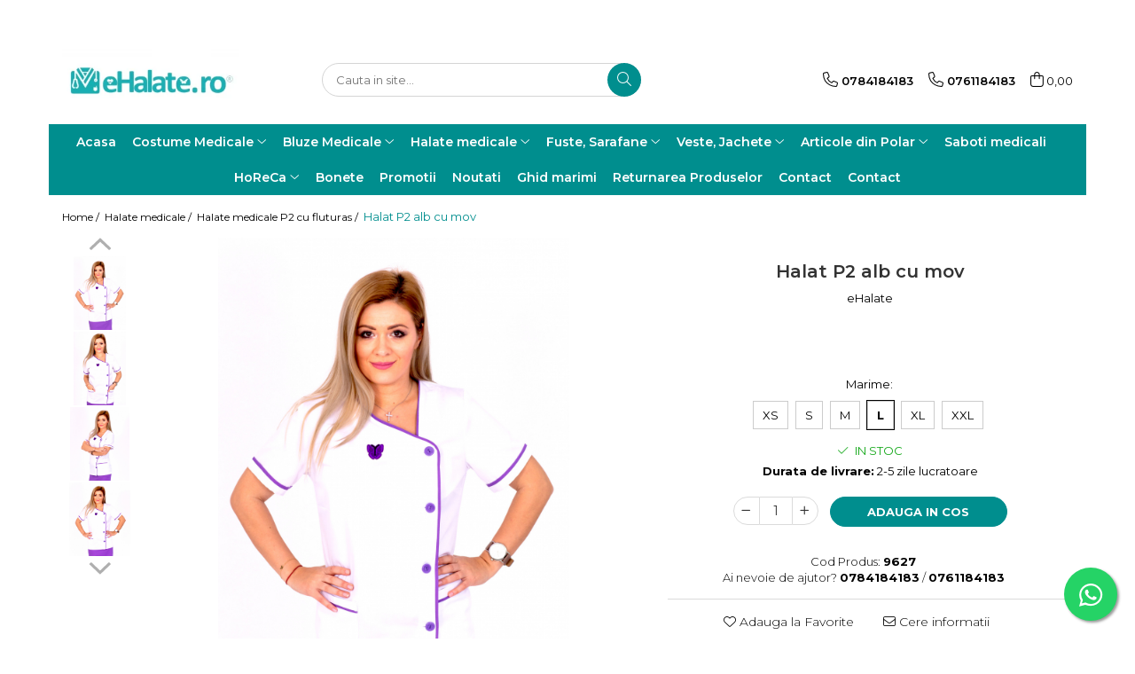

--- FILE ---
content_type: text/html; charset=UTF-8
request_url: https://www.ehalate.ro/halate-medicale-p2/halat-p2-alb-cu-mov-6962.html
body_size: 55774
content:
<!DOCTYPE html>

<html lang="ro-ro">

	<head>
		<meta charset="UTF-8">

		<script src="https://gomagcdn.ro/themes/fashion/js/lazysizes.min.js?v=10281402-4.247" async=""></script>

		<script>
			function g_js(callbk){typeof callbk === 'function' ? window.addEventListener("DOMContentLoaded", callbk, false) : false;}
		</script>

					<link rel="icon" sizes="48x48" href="https://gomagcdn.ro/domains2/ehalate.ro/files/favicon/favicon7220.jpg">
			<link rel="apple-touch-icon" sizes="180x180" href="https://gomagcdn.ro/domains2/ehalate.ro/files/favicon/favicon7220.jpg">
		
		<style>
			/*body.loading{overflow:hidden;}
			body.loading #wrapper{opacity: 0;visibility: hidden;}
			body #wrapper{opacity: 1;visibility: visible;transition:all .1s ease-out;}*/

			.main-header .main-menu{min-height:43px;}
			.-g-hide{visibility:hidden;opacity:0;}

					</style>
					<link rel="preconnect" href="https://fonts.googleapis.com" >
					<link rel="preconnect" href="https://fonts.gstatic.com" crossorigin>
		
		<link rel="preconnect" href="https://gomagcdn.ro"><link rel="dns-prefetch" href="https://fonts.googleapis.com" /><link rel="dns-prefetch" href="https://fonts.gstatic.com" /><link rel="dns-prefetch" href="https://connect.facebook.net" /><link rel="dns-prefetch" href="https://www.facebook.com" /><link rel="dns-prefetch" href="https://www.googletagmanager.com" />

					<link rel="preload" as="image" href="https://gomagcdn.ro/domains2/ehalate.ro/files/product/large/halat-p2-alb-cu-mov-961868.jpg"   >
					<link rel="preload" as="style" href="https://fonts.googleapis.com/css2?family=Montserrat:ital,wght@0,300;0,400;0,600;0,700;1,300;1,400&display=swap" fetchpriority="high" onload="this.onload=null;this.rel='stylesheet'" crossorigin>
		
		<link rel="preload" href="https://gomagcdn.ro/themes/fashion/js/plugins.js?v=10281402-4.247" as="script">

		
					<link rel="preload" href="https://www.ehalate.ro/theme/default.js?v=41734532618" as="script">
				
		<link rel="preload" href="https://gomagcdn.ro/themes/fashion/js/dev.js?v=10281402-4.247" as="script">

					<noscript>
				<link rel="stylesheet" href="https://fonts.googleapis.com/css2?family=Montserrat:ital,wght@0,300;0,400;0,600;0,700;1,300;1,400&display=swap">
			</noscript>
		
					<link rel="stylesheet" href="https://gomagcdn.ro/themes/fashion/css/main-min.css?v=10281402-4.247-1" data-values='{"blockScripts": "1"}'>
		
					<link rel="stylesheet" href="https://www.ehalate.ro/theme/default.css?v=41734532618">
		
						<link rel="stylesheet" href="https://gomagcdn.ro/themes/fashion/css/dev-style.css?v=10281402-4.247-1">
		
		
		
		<link rel="alternate" hreflang="x-default" href="https://www.ehalate.ro/halate-medicale/halat-p2-alb-cu-mov.html">
									<!-- Google tag (gtag.js) -->
<script async src="https://www.googletagmanager.com/gtag/js?id=AW-16639654474"></script>
<script>
  window.dataLayer = window.dataLayer || [];
  function gtag(){dataLayer.push(arguments);}
  gtag('js', new Date());

  gtag('config', 'AW-16639654474');
</script>					
		<meta name="expires" content="never">
		<meta name="revisit-after" content="1 days">
					<meta name="author" content="Gomag">
				<title>Halat P2 alb cu mov ⭐ eHalate</title>


					<meta name="robots" content="index,follow" />
						
		<meta name="description" content="Cauti Halat P2 alb cu mov? ⭐ Ai livrare rapida din stoc si retur simplu si rapid! ⭐ Cea mai mare gama de halate medicale! ⭐ Comanda acum online Halat P2 alb cu mov de la eHalate">
		<meta class="viewport" name="viewport" content="width=device-width, initial-scale=1.0, user-scalable=no">
							<meta property="og:description" content="Halat medical dama din tercot, model deosebit, feminin si foarte versatil pentru utilizarea in orice domeniu de activitate.        Are maneca scurta , iar croiala cambrata si eleganta imbraca frumos si evidentiaza orice talie.    Lungimea este pana in dreptul soldurilor.   Are nasturi color sau albi, 2 buzunare si margine fina color sau alba.    Poate fi usor asortat cu pantalon sau fusta.    Produsul este potrivit pentru cadrele medicale din spitale si clinici, laboratoare, clinici veterinare, farmacii, gradinite, dar si pentru saloane de cosmetica, industria alimentara, HoReCa sau orice alt domeniu ce utilizeaza imbracaminte sau echipamente de lucru.   Tesatura: tercot special creat pentru imbracamintea de lucru, cu 65% poliester si 35% bumbac.   Recomandam spalarea la maxim 40 de grade si stoarcerea la intensitate mica. In acest fel culorile nu ies, isi pastreaza intensitatea mai mult timp si produsul se calca usor.      ATENTIE: fluturasul sau floricica de pe halat sunt oferite cadou, in limita stocului disponibil. Nu putem garanta un anumit model de fluturas sau floricica. Puteti vedea o parte din variantele disponibile in fotografiile produsului. De asemeni, nasturii color pot varia ca nuanta si model, in functie de stocul furnizorilor. Daca doriti un anumit model de fluturas, floricica sau nasturi, va rugam sa specificati acest lucru in comanda, pentru a afla disponibilitatea.    Produs fabricat in Romania.    Vezi mai jos ce marime ti se potriveste.  * Marimile din tabel se refera la dimensiunea produsului finit.  * Toate dimensiunile sunt in centimetri (cm).  * Va informam ca o usoara diferenta de culoare este posibila datorita luminii si luminozitatii ecranului.  * Pentru mai multe detalii despre marimi si cum se efectueaza masuratorile, consultati ghidul nostru de marimi AICI.                  Halate model P2     XS     S     M     L     XL     XXL             Circumferinta BUST     92     98     104     108     118     124             Circumferinta TALIE     84     90     96     104     108     120             Circumferinta SOLD     92     98     104     112     118     128             LUNGIME     67     69     70     71     72     73         "/>
							<meta property="og:image" content="https://gomagcdn.ro/domains2/ehalate.ro/files/product/large/halat-p2-alb-cu-mov-961868.jpg"/>
															<link rel="canonical" href="https://www.ehalate.ro/halate-medicale/halat-p2-alb-cu-mov.html" />
			<meta property="og:url" content="https://www.ehalate.ro/halate-medicale/halat-p2-alb-cu-mov.html"/>
						
		<meta name="distribution" content="Global">
		<meta name="owner" content="www.ehalate.ro">
		<meta name="publisher" content="www.ehalate.ro">
		<meta name="rating" content="General">
		<meta name="copyright" content="Copyright www.ehalate.ro 2026. All rights reserved">
		<link rel="search" href="https://www.ehalate.ro/opensearch.ro.xml" type="application/opensearchdescription+xml" title="Cautare"/>

		
							<script src="https://gomagcdn.ro/themes/fashion/js/jquery-2.1.4.min.js"></script>
			<script defer src="https://gomagcdn.ro/themes/fashion/js/jquery.autocomplete.js?v=20181023"></script>
			<script src="https://gomagcdn.ro/themes/fashion/js/gomag.config.js?v=10281402-4.247"></script>
			<script src="https://gomagcdn.ro/themes/fashion/js/gomag.js?v=10281402-4.247"></script>
		
													<script>
$.Gomag.bind('User/Data/AffiliateMarketing/HideTrafiLeak', function(event, data){

    $('.whatsappfloat').remove();
});
</script><script>
	var items = [];

	items.push(
		{
			id		:'9627',
			name	:'Halat P2 alb cu mov',
			brand	:'eHalate',
			category:'Halate medicale P2 cu fluturas',
			price	:83.0000,
			google_business_vertical: 'retail'
		}
	);

	gtag('event', 'view_item', {
		items: [items],
		currency: "RON",
		value: "83.0000",
		send_to: 'AW-16639654474'
	});
		gtag('event', 'page_view', {
		send_to: 'AW-16639654474',
		value: 83.0000,
		items: [{
			id: '9627',
			google_business_vertical: 'retail'
		}]
		});
	</script><script>	
	$(document).ready(function(){
		
		$(document).on('click', $GomagConfig.cartSummaryItemRemoveButton, function() {
			var productId = $(this).attr("data-product");
			var productSku = $(this).attr("data-productsku");
			var productPrice = $(this).attr("data-productprice");
			var productQty = $(this).attr("data-qty");
			
			gtag('event', 'remove_from_cart', {
					send_to	: 'AW-16639654474',
					value	: parseFloat(productQty) * parseFloat(productPrice),
					items:[{
						id		: productSku,
						quantity: productQty,
						price	: productPrice		 
				}]
			})
			
		})
	
		$(document).on('click', $GomagConfig.checkoutItemRemoveButton, function() {
			
			var itemKey = $(this).attr('id').replace('__checkoutItemRemove','');
			var productId = $(this).data("product");
			var productSku = $(this).attr("productsku");
			var productPrice = $(this).attr("productprice");
			var productQty = $('#quantityToAdd_'+itemKey).val();
			
			gtag('event', 'remove_from_cart', {
				send_to	: 'AW-16639654474',
				value	: parseFloat(productQty) * parseFloat(productPrice),
				items	:[{
					id		: productSku,
					quantity: productQty,
					price	: productPrice
				}]
			})
			
		})
	});		
	
</script>
<!-- Global site tag (gtag.js) - Google Analytics -->
<script async src="https://www.googletagmanager.com/gtag/js?id=G-PC240KPBBM"></script>
	<script>
 window.dataLayer = window.dataLayer || [];
  function gtag(){dataLayer.push(arguments);}
    var cookieValue = '';
  var name = 'g_c_consent' + "=";
  var decodedCookie = decodeURIComponent(document.cookie);
  var ca = decodedCookie.split(';');
  for(var i = 0; i <ca.length; i++) {
	var c = ca[i];
	while (c.charAt(0) == ' ') {
	  c = c.substring(1);
	}
	if (c.indexOf(name) == 0) {
	  cookieValue = c.substring(name.length, c.length);
	}
  }



if(cookieValue == ''){
	gtag('consent', 'default', {
	  'ad_storage': 'granted',
	  'ad_user_data': 'granted',
	  'ad_personalization': 'granted',
	  'analytics_storage': 'granted',
	  'personalization_storage': 'granted',
	  'functionality_storage': 'granted',
	  'security_storage': 'granted'
	});
	} else if(cookieValue != '-1'){


			gtag('consent', 'default', {
			'ad_storage': 'granted',
			'ad_user_data': 'granted',
			'ad_personalization': 'granted',
			'analytics_storage': 'granted',
			'personalization_storage': 'granted',
			'functionality_storage': 'granted',
			'security_storage': 'granted'
		});
	} else {
	 gtag('consent', 'default', {
		  'ad_storage': 'denied',
		  'ad_user_data': 'denied',
		  'ad_personalization': 'denied',
		  'analytics_storage': 'denied',
			'personalization_storage': 'denied',
			'functionality_storage': 'denied',
			'security_storage': 'denied'
		});

		 }
</script>
<script>

	
  gtag('js', new Date());

 
$.Gomag.bind('Cookie/Policy/Consent/Denied', function(){
	gtag('consent', 'update', {
		  'ad_storage': 'denied',
		  'ad_user_data': 'denied',
		  'ad_personalization': 'denied',
		  'analytics_storage': 'denied',
			'personalization_storage': 'denied',
			'functionality_storage': 'denied',
			'security_storage': 'denied'
		});
		})
$.Gomag.bind('Cookie/Policy/Consent/Granted', function(){
	gtag('consent', 'update', {
		  'ad_storage': 'granted',
		  'ad_user_data': 'granted',
		  'ad_personalization': 'granted',
		  'analytics_storage': 'granted',
			'personalization_storage': 'granted',
			'functionality_storage': 'granted',
			'security_storage': 'granted'
		});
		})
  gtag('config', 'G-PC240KPBBM', {allow_enhanced_conversions: true });
</script>
<script>
	function gaBuildProductVariant(product)
	{
		let _return = '';
		if(product.version != undefined)
		{
			$.each(product.version, function(i, a){
				_return += (_return == '' ? '' : ', ')+a.value;
			})
		}
		return _return;
	}

</script>
<script>
	$.Gomag.bind('Product/Add/To/Cart/After/Listing', function gaProductAddToCartLV4(event, data) {
		if(data.product !== undefined) {
			var gaProduct = false;
			if(typeof(gaProducts) != 'undefined' && gaProducts[data.product.id] != undefined)
			{
				gaProduct = gaProducts[data.product.id];

			}

			if(gaProduct == false)
			{
				gaProduct = {};
				gaProduct.item_id = data.product.id;
				gaProduct.currency = data.product.currency ? (String(data.product.currency).toLowerCase() == 'lei' ? 'RON' : data.product.currency) : 'RON';
				gaProduct.item_name =  data.product.sku ;
				gaProduct.item_variant= gaBuildProductVariant(data.product);
				gaProduct.item_brand = data.product.brand;
				gaProduct.item_category = data.product.category;

			}

			gaProduct.price = parseFloat(data.product.price).toFixed(2);
			gaProduct.quantity = data.product.productQuantity;
			gtag("event", "add_to_cart", {
				currency: gaProduct.currency,
				value: parseFloat(gaProduct.price) * parseFloat(gaProduct.quantity),
				items: [
					gaProduct
				]
			});

		}
	})
	$.Gomag.bind('Product/Add/To/Cart/After/Details', function gaProductAddToCartDV4(event, data){

		if(data.product !== undefined){

			var gaProduct = false;
			if(
				typeof(gaProducts) != 'undefined'
				&&
				gaProducts[data.product.id] != undefined
			)
			{
				var gaProduct = gaProducts[data.product.id];
			}

			if(gaProduct == false)
			{
				gaProduct = {};
				gaProduct.item_id = data.product.id;
				gaProduct.currency = data.product.currency ? (String(data.product.currency).toLowerCase() == 'lei' ? 'RON' : data.product.currency) : 'RON';
				gaProduct.item_name =  data.product.sku ;
				gaProduct.item_variant= gaBuildProductVariant(data.product);
				gaProduct.item_brand = data.product.brand;
				gaProduct.item_category = data.product.category;

			}

			gaProduct.price = parseFloat(data.product.price).toFixed(2);
			gaProduct.quantity = data.product.productQuantity;


			gtag("event", "add_to_cart", {
			  currency: gaProduct.currency,
			  value: parseFloat(gaProduct.price) * parseFloat(gaProduct.quantity),
			  items: [
				gaProduct
			  ]
			});
        }

	})
	 $.Gomag.bind('Product/Remove/From/Cart', function gaProductRemovedFromCartV4(event, data){
		var envData = $.Gomag.getEnvData();
		var products = envData.products;

		if(data.data.product !== undefined && products[data.data.product] !== undefined){


			var dataProduct = products[data.data.product];


			gaProduct = {};
			gaProduct.item_id = dataProduct.id;

			gaProduct.item_name =   dataProduct.sku ;
			gaProduct.currency = dataProduct.currency ? (String(dataProduct.currency).toLowerCase() == 'lei' ? 'RON' : dataProduct.currency) : 'RON';
			gaProduct.item_category = dataProduct.category;
			gaProduct.item_brand = dataProduct.brand;
			gaProduct.price = parseFloat(dataProduct.price).toFixed(2);
			gaProduct.quantity = data.data.quantity;
			gaProduct.item_variant= gaBuildProductVariant(dataProduct);
			gtag("event", "remove_from_cart", {
			  currency: gaProduct.currency,
			  value: parseFloat(gaProduct.price) * parseFloat(gaProduct.quantity),
			  items: [
				gaProduct
			  ]
			});
        }

	});

	 $.Gomag.bind('Cart/Quantity/Update', function gaCartQuantityUpdateV4(event, data){
		var envData = $.Gomag.getEnvData();
		var products = envData.products;
		if(!data.data.finalQuantity || !data.data.initialQuantity)
		{
			return false;
		}
		var dataProduct = products[data.data.product];
		if(dataProduct == undefined)
		{
			return false;
		}

		gaProduct = {};
		gaProduct.item_id = dataProduct.id;
		gaProduct.currency = dataProduct.currency ? (String(dataProduct.currency).toLowerCase() == 'lei' ? 'RON' : dataProduct.currency) : 'RON';
		gaProduct.item_name =  dataProduct.sku ;

		gaProduct.item_category = dataProduct.category;
		gaProduct.item_brand = dataProduct.brand;
		gaProduct.price = parseFloat(dataProduct.price).toFixed(2);
		gaProduct.item_variant= gaBuildProductVariant(dataProduct);
		if(parseFloat(data.data.initialQuantity) < parseFloat(data.data.finalQuantity))
		{
			var quantity = parseFloat(data.data.finalQuantity) - parseFloat(data.data.initialQuantity);
			gaProduct.quantity = quantity;

			gtag("event", "add_to_cart", {
			  currency: gaProduct.currency,
			  value: parseFloat(gaProduct.price) * parseFloat(gaProduct.quantity),
			  items: [
				gaProduct
			  ]
			});
		}
		else if(parseFloat(data.data.initialQuantity) > parseFloat(data.data.finalQuantity))
		{
			var quantity = parseFloat(data.data.initialQuantity) - parseFloat(data.data.finalQuantity);
			gaProduct.quantity = quantity;
			gtag("event", "remove_from_cart", {
			  currency: gaProduct.currency,
			  value: parseFloat(gaProduct.price) * parseFloat(gaProduct.quantity),
			  items: [
				gaProduct
			  ]
			});
		}

	});

</script>
<script>
        (function(d, s, i) {
            var f = d.getElementsByTagName(s)[0], j = d.createElement(s);
            j.async = true;
            j.src = "https://t.themarketer.com/t/j/" + i;
            f.parentNode.insertBefore(j, f);
        })(document, "script", "O3TANWNO");
    </script><!-- Google Tag Manager -->
    <script>(function(w,d,s,l,i){w[l]=w[l]||[];w[l].push({'gtm.start':
    new Date().getTime(),event:'gtm.js'});var f=d.getElementsByTagName(s)[0],
    j=d.createElement(s),dl=l!='dataLayer'?'&l='+l:'';j.async=true;j.src=
    'https://www.googletagmanager.com/gtm.js?id='+i+dl;f.parentNode.insertBefore(j,f);
    })(window,document,'script','dataLayer','GTM-WWCSZZDC');</script>
    <!-- End Google Tag Manager --><script>
window.dataLayer = window.dataLayer || [];
window.gtag = window.gtag || function(){dataLayer.push(arguments);}
</script><script>
function gmsc(name, value)
{
	if(value != undefined && value)
	{
		var expires = new Date();
		expires.setTime(expires.getTime() + parseInt(3600*24*1000*90));
		document.cookie = encodeURIComponent(name) + "=" + encodeURIComponent(value) + '; expires='+ expires.toUTCString() + "; path=/";
	}
}
let gmqs = window.location.search;
let gmup = new URLSearchParams(gmqs);
gmsc('g_sc', gmup.get('shop_campaign'));
gmsc('shop_utm_campaign', gmup.get('utm_campaign'));
gmsc('shop_utm_medium', gmup.get('utm_medium'));
gmsc('shop_utm_source', gmup.get('utm_source'));
</script><!-- Facebook Pixel Code -->
				<script>
				!function(f,b,e,v,n,t,s){if(f.fbq)return;n=f.fbq=function(){n.callMethod?
				n.callMethod.apply(n,arguments):n.queue.push(arguments)};if(!f._fbq)f._fbq=n;
				n.push=n;n.loaded=!0;n.version="2.0";n.queue=[];t=b.createElement(e);t.async=!0;
				t.src=v;s=b.getElementsByTagName(e)[0];s.parentNode.insertBefore(t,s)}(window,
				document,"script","//connect.facebook.net/en_US/fbevents.js");

				fbq("init", "820947408097347");
				fbq("track", "PageView");</script>
				<!-- End Facebook Pixel Code -->
				<script>
				$.Gomag.bind('User/Ajax/Data/Loaded', function(event, data){
					if(data != undefined && data.data != undefined)
					{
						var eventData = data.data;
						if(eventData.facebookUserData != undefined)
						{
							$('body').append(eventData.facebookUserData);
						}
					}
				})
				</script>
				<meta name="facebook-domain-verification" content="3ld6orfOwis9bbkwv95lq|feihnwjc" /><script>
	$.Gomag.bind('Product/Add/To/Cart/After/Listing', function(event, data){
		if(data.product !== undefined){
			gtag('event', 'add_to_cart', {
				send_to	: 'AW-16639654474',
				value	: parseFloat(data.product.productQuantity) * parseFloat(data.product.price),
				items	:[{
					id		: data.product.sku,
					name	: data.product.name,
					brand	: data.product.brand,
					category: data.product.category,
					quantity: data.product.productQuantity,
					price	: data.product.price
				 
			}]
		   })
        }
	})
	$.Gomag.bind('Product/Add/To/Cart/After/Details', function(event, data){
		
		if(data.product !== undefined){
			gtag('event', 'add_to_cart', {
				send_to: 'AW-16639654474',
				value: parseFloat(data.product.productQuantity) * parseFloat(data.product.price),
				items: [{
					id: data.product.sku,
					name		: data.product.name,
					brand		: data.product.brand,
					category	: data.product.category,
					quantity	: data.product.productQuantity,
					price		: data.product.price
				}]	
			})
		}
	})
   
</script>					
		
	</head>

	<body class="" style="">

		<script >
			function _addCss(url, attribute, value, loaded){
				var _s = document.createElement('link');
				_s.rel = 'stylesheet';
				_s.href = url;
				_s.type = 'text/css';
				if(attribute)
				{
					_s.setAttribute(attribute, value)
				}
				if(loaded){
					_s.onload = function(){
						var dom = document.getElementsByTagName('body')[0];
						//dom.classList.remove('loading');
					}
				}
				var _st = document.getElementsByTagName('link')[0];
				_st.parentNode.insertBefore(_s, _st);
			}
			//_addCss('https://fonts.googleapis.com/css2?family=Open+Sans:ital,wght@0,300;0,400;0,600;0,700;1,300;1,400&display=swap');
			_addCss('https://gomagcdn.ro/themes/_fonts/Open-Sans.css');

		</script>
		<script>
				/*setTimeout(
				  function()
				  {
				   document.getElementsByTagName('body')[0].classList.remove('loading');
				  }, 1000);*/
		</script>
							
		
		<div id="wrapper">
			<!-- BLOCK:9772f4bd5d1b995007bcdc9a6082d806 start -->
<div id="_cartSummary" class="hide"></div>

<script >
	$(document).ready(function() {

		$(document).on('keypress', '.-g-input-loader', function(){
			$(this).addClass('-g-input-loading');
		})

		$.Gomag.bind('Product/Add/To/Cart/After', function(eventResponse, properties)
		{
									var data = JSON.parse(properties.data);
			$('.q-cart').html(data.quantity);
			if(parseFloat(data.quantity) > 0)
			{
				$('.q-cart').removeClass('hide');
			}
			else
			{
				$('.q-cart').addClass('hide');
			}
			$('.cartPrice').html(data.subtotal + ' ' + data.currency);
			$('.cartProductCount').html(data.quantity);


		})
		$('#_cartSummary').on('updateCart', function(event, cart) {
			var t = $(this);

			$.get('https://www.ehalate.ro/cart-update', {
				cart: cart
			}, function(data) {

				$('.q-cart').html(data.quantity);
				if(parseFloat(data.quantity) > 0)
				{
					$('.q-cart').removeClass('hide');
				}
				else
				{
					$('.q-cart').addClass('hide');
				}
				$('.cartPrice').html(data.subtotal + ' ' + data.currency);
				$('.cartProductCount').html(data.quantity);
			}, 'json');
			window.ga = window.ga || function() {
				(ga.q = ga.q || []).push(arguments)
			};
			ga('send', 'event', 'Buton', 'Click', 'Adauga_Cos');
		});

		if(window.gtag_report_conversion) {
			$(document).on("click", 'li.phone-m', function() {
				var phoneNo = $('li.phone-m').children( "a").attr('href');
				gtag_report_conversion(phoneNo);
			});

		}

	});
</script>



<header class="main-header container-bg clearfix" data-block="headerBlock">
	<div class="discount-tape container-h full -g-hide" id="_gomagHellobar">
<style>
.discount-tape{position: relative;width:100%;padding:0;text-align:center;font-size:14px;overflow: hidden;z-index:99;}
.discount-tape a{color: #2c3030;}
.Gomag-HelloBar{padding:10px;}
@media screen and (max-width: 767px){.discount-tape{font-size:13px;}}
</style>
<div class="Gomag-HelloBar" style="background: #3ad2e6;color: #2c3030;">
	
		<b> Datorita numarului mare de comenzi, este posibil sa existe intarzieri in procesarea comenzilor. Va multumim pentru intelegere! 🙏  </b>
			
	</div>
<div class="clear"></div>
</div>

		
	<div class="top-head-bg container-h full">

		<div class="top-head container-h">
			<div class="row">
				<div class="col-md-3 col-sm-3 col-xs-5 logo-h">
					
	<a href="https://www.ehalate.ro" id="logo" data-pageId="2">
		<img src="https://gomagcdn.ro/domains2/ehalate.ro/files/company/logo9300.jpg" fetchpriority="high" class="img-responsive" alt="www.eHalate.ro" title="www.eHalate.ro" width="200" height="50" style="width:auto;">
	</a>
				</div>
				<div class="col-md-4 col-sm-4 col-xs-7 main search-form-box">
					
<form name="search-form" class="search-form" action="https://www.ehalate.ro/produse" id="_searchFormMainHeader">

	<input id="_autocompleteSearchMainHeader" name="c" class="input-placeholder -g-input-loader" type="text" placeholder="Cauta in site..." aria-label="Search"  value="">
	<button id="_doSearch" class="search-button" aria-hidden="true">
		<i class="fa fa-search" aria-hidden="true"></i>
	</button>

				<script >
			$(document).ready(function() {

				$('#_autocompleteSearchMainHeader').autocomplete({
					serviceUrl: 'https://www.ehalate.ro/autocomplete',
					minChars: 2,
					deferRequestBy: 700,
					appendTo: '#_searchFormMainHeader',
					width: parseInt($('#_doSearch').offset().left) - parseInt($('#_autocompleteSearchMainHeader').offset().left),
					formatResult: function(suggestion, currentValue) {
						return suggestion.value;
					},
					onSelect: function(suggestion) {
						$(this).val(suggestion.data);
					},
					onSearchComplete: function(suggestion) {
						$(this).removeClass('-g-input-loading');
					}
				});
				$(document).on('click', '#_doSearch', function(e){
					e.preventDefault();
					if($('#_autocompleteSearchMainHeader').val() != '')
					{
						$('#_searchFormMainHeader').submit();
					}
				})
			});
		</script>
	

</form>
				</div>
				<div class="col-md-5 col-sm-5 acount-section">
					
<ul>
	<li class="search-m hide">
		<a href="#" class="-g-no-url" aria-label="Cauta in site..." data-pageId="">
			<i class="fa fa-search search-open" aria-hidden="true"></i>
			<i style="display:none" class="fa fa-times search-close" aria-hidden="true"></i>
		</a>
	</li>
	<li class="-g-user-icon -g-user-icon-empty">
			
	</li>
	
				<li class="contact-header">
			<a href="tel:0784184183" aria-label="Contacteaza-ne" data-pageId="3">
				<i class="fa fa-phone" aria-hidden="true"></i>
									<span class="count-phone">1</span>
								<span>0784184183</span>
			</a>
		</li>
				<li class="contact-header -g-contact-phone2">
			<a href="tel:0761184183" aria-label="Contacteaza-ne" data-pageId="3">
				<i class="fa fa-phone" aria-hidden="true"></i>
				<span class="count-phone">2</span>
				<span>0761184183</span>
			</a>
		</li>
		<li class="wishlist-header hide">
		<a href="https://www.ehalate.ro/wishlist" aria-label="Wishlist" data-pageId="28">
			<span class="-g-wishlist-product-count -g-hide"></span>
			<i class="fa fa-heart-o" aria-hidden="true"></i>
			<span class="">Favorite</span>
		</a>
	</li>
	<li class="cart-header-btn cart">
		<a class="cart-drop _showCartHeader" href="https://www.ehalate.ro/cos-de-cumparaturi" aria-label="Cos de cumparaturi">
			<span class="q-cart hide">0</span>
			<i class="fa fa-shopping-bag" aria-hidden="true"></i>
			<span class="count cartPrice">0,00
				
			</span>
		</a>
					<div class="cart-dd  _cartShow cart-closed"></div>
			</li>

	</ul>

	<script>
		$(document).ready(function() {
			//Cart
							$('.cart').mouseenter(function() {
					$.Gomag.showCartSummary('div._cartShow');
				}).mouseleave(function() {
					$.Gomag.hideCartSummary('div._cartShow');
					$('div._cartShow').removeClass('cart-open');
				});
						$(document).on('click', '.dropdown-toggle', function() {
				window.location = $(this).attr('href');
			})
		})
	</script>

				</div>
			</div>
		</div>
	</div>


<div id="navigation">
	<nav id="main-menu" class="main-menu container-h full clearfix">
		<a href="#" class="menu-trg -g-no-url" title="Produse">
			<span>&nbsp;</span>
		</a>
		
<div class="container-h nav-menu-hh clearfix">

	<!-- BASE MENU -->
	<ul class="
			nav-menu base-menu container-h
			
			
		">

		

			
		<li class="menu-drop __GomagMM ">
								<a
						href="https://www.ehalate.ro/"
						class="    "
						rel="  "
						
						title="Acasa"
						data-Gomag=''
						data-block-name="mainMenuD0"  data-block="mainMenuD" data-pageId= "2">
												<span class="list">Acasa</span>
					</a>
				
		</li>
		
		<li class="menu-drop __GomagMM ">
							<a
					href="https://www.ehalate.ro/costume-medicale"
					class="  "
					rel="  "
					
					title="Costume Medicale"
					data-Gomag=''
					data-block-name="mainMenuD0"
					data-pageId= "55"
					data-block="mainMenuD">
											<span class="list">Costume Medicale</span>
						<i class="fa fa-angle-down"></i>
				</a>

									<div class="menu-dd">
										<ul class="drop-list clearfix w100">
																																						<li class="fl">
										<div class="col">
											<p class="title">
												<a
												href="https://www.ehalate.ro/bluze-unisex"
												class="title    "
												rel="  "
												
												title="Bluze Unisex"
												data-Gomag=''
												data-block-name="mainMenuD1"
												data-block="mainMenuD"
												data-pageId= "80"
												>
																										Bluze Unisex
												</a>
											</p>
																						
										</div>
									</li>
																																<li class="fl">
										<div class="col">
											<p class="title">
												<a
												href="https://www.ehalate.ro/pantaloni-unisex"
												class="title    "
												rel="  "
												
												title="Pantaloni Unisex"
												data-Gomag=''
												data-block-name="mainMenuD1"
												data-block="mainMenuD"
												data-pageId= "80"
												>
																										Pantaloni Unisex
												</a>
											</p>
																						
										</div>
									</li>
																																<li class="fl">
										<div class="col">
											<p class="title">
												<a
												href="https://www.ehalate.ro/costume-unisex"
												class="title    "
												rel="  "
												
												title="Costume Unisex"
												data-Gomag=''
												data-block-name="mainMenuD1"
												data-block="mainMenuD"
												data-pageId= "80"
												>
																										Costume Unisex
												</a>
											</p>
																						
										</div>
									</li>
																													</ul>
																	</div>
									
		</li>
		
		<li class="menu-drop __GomagMM ">
							<a
					href="https://www.ehalate.ro/bluze-medicale"
					class="  "
					rel="  "
					
					title="Bluze Medicale"
					data-Gomag=''
					data-block-name="mainMenuD0"
					data-pageId= "53"
					data-block="mainMenuD">
											<span class="list">Bluze Medicale</span>
						<i class="fa fa-angle-down"></i>
				</a>

									<div class="menu-dd">
										<ul class="drop-list clearfix w100">
																																						<li class="fl">
										<div class="col">
											<p class="title">
												<a
												href="https://www.ehalate.ro/bluze-unisex-cu-imprimeuri"
												class="title    "
												rel="  "
												
												title="Bluze unisex cu imprimeuri"
												data-Gomag=''
												data-block-name="mainMenuD1"
												data-block="mainMenuD"
												data-pageId= "80"
												>
																										Bluze unisex cu imprimeuri
												</a>
											</p>
																						
										</div>
									</li>
																																<li class="fl">
										<div class="col">
											<p class="title">
												<a
												href="https://www.ehalate.ro/bluze-medicale-uni"
												class="title    "
												rel="  "
												
												title="Bluze medicale uni"
												data-Gomag=''
												data-block-name="mainMenuD1"
												data-block="mainMenuD"
												data-pageId= "80"
												>
																										Bluze medicale uni
												</a>
											</p>
																						
										</div>
									</li>
																													</ul>
																	</div>
									
		</li>
		
		<li class="menu-drop __GomagMM ">
							<a
					href="https://www.ehalate.ro/halate-medicale"
					class="  "
					rel="  "
					
					title="Halate medicale"
					data-Gomag=''
					data-block-name="mainMenuD0"
					data-pageId= "65"
					data-block="mainMenuD">
											<span class="list">Halate medicale</span>
						<i class="fa fa-angle-down"></i>
				</a>

									<div class="menu-dd">
										<ul class="drop-list clearfix w100">
																																						<li class="fl">
										<div class="col">
											<p class="title">
												<a
												href="https://www.ehalate.ro/halate-medicale-femei"
												class="title    "
												rel="  "
												
												title="Halate medicale femei"
												data-Gomag=''
												data-block-name="mainMenuD1"
												data-block="mainMenuD"
												data-pageId= "80"
												>
																										Halate medicale femei
												</a>
											</p>
																						
										</div>
									</li>
																																<li class="fl">
										<div class="col">
											<p class="title">
												<a
												href="https://www.ehalate.ro/halate-medicale-barbati"
												class="title    "
												rel="  "
												
												title="Halate medicale barbati"
												data-Gomag=''
												data-block-name="mainMenuD1"
												data-block="mainMenuD"
												data-pageId= "80"
												>
																										Halate medicale barbati
												</a>
											</p>
																						
										</div>
									</li>
																																<li class="fl">
										<div class="col">
											<p class="title">
												<a
												href="https://www.ehalate.ro/halate-medicale-p2"
												class="title    "
												rel="  "
												
												title="Halate medicale P2 cu fluturas"
												data-Gomag=''
												data-block-name="mainMenuD1"
												data-block="mainMenuD"
												data-pageId= "80"
												>
																										Halate medicale P2 cu fluturas
												</a>
											</p>
																						
										</div>
									</li>
																																<li class="fl">
										<div class="col">
											<p class="title">
												<a
												href="https://www.ehalate.ro/halate-medicale-cu-nasturi"
												class="title    "
												rel="  "
												
												title="Halate medicale cu nasturi"
												data-Gomag=''
												data-block-name="mainMenuD1"
												data-block="mainMenuD"
												data-pageId= "80"
												>
																										Halate medicale cu nasturi
												</a>
											</p>
																						
										</div>
									</li>
																																<li class="fl">
										<div class="col">
											<p class="title">
												<a
												href="https://www.ehalate.ro/halate-medicale-cu-fermoar"
												class="title    "
												rel="  "
												
												title="Halate medicale cu fermoar"
												data-Gomag=''
												data-block-name="mainMenuD1"
												data-block="mainMenuD"
												data-pageId= "80"
												>
																										Halate medicale cu fermoar
												</a>
											</p>
																						
										</div>
									</li>
																																<li class="fl">
										<div class="col">
											<p class="title">
												<a
												href="https://www.ehalate.ro/halate-medicale-polar"
												class="title    "
												rel="  "
												
												title="Halate medicale polar"
												data-Gomag=''
												data-block-name="mainMenuD1"
												data-block="mainMenuD"
												data-pageId= "80"
												>
																										Halate medicale polar
												</a>
											</p>
																						
										</div>
									</li>
																																<li class="fl">
										<div class="col">
											<p class="title">
												<a
												href="https://www.ehalate.ro/halate-medicale-albe"
												class="title    "
												rel="  "
												
												title="Halate medicale albe"
												data-Gomag=''
												data-block-name="mainMenuD1"
												data-block="mainMenuD"
												data-pageId= "80"
												>
																										Halate medicale albe
												</a>
											</p>
																						
										</div>
									</li>
																													</ul>
																	</div>
									
		</li>
		
		<li class="menu-drop __GomagMM ">
							<a
					href="https://www.ehalate.ro/fuste-sarafane"
					class="  "
					rel="  "
					
					title="Fuste, Sarafane"
					data-Gomag=''
					data-block-name="mainMenuD0"
					data-pageId= "63"
					data-block="mainMenuD">
											<span class="list">Fuste, Sarafane</span>
						<i class="fa fa-angle-down"></i>
				</a>

									<div class="menu-dd">
										<ul class="drop-list clearfix w100">
																																						<li class="fl">
										<div class="col">
											<p class="title">
												<a
												href="https://www.ehalate.ro/fuste-medicale"
												class="title    "
												rel="  "
												
												title="Fuste medicale"
												data-Gomag=''
												data-block-name="mainMenuD1"
												data-block="mainMenuD"
												data-pageId= "80"
												>
																										Fuste medicale
												</a>
											</p>
																						
										</div>
									</li>
																																<li class="fl">
										<div class="col">
											<p class="title">
												<a
												href="https://www.ehalate.ro/sarafane-medicale"
												class="title    "
												rel="  "
												
												title="Sarafane medicale"
												data-Gomag=''
												data-block-name="mainMenuD1"
												data-block="mainMenuD"
												data-pageId= "80"
												>
																										Sarafane medicale
												</a>
											</p>
																						
										</div>
									</li>
																													</ul>
																	</div>
									
		</li>
		
		<li class="menu-drop __GomagMM ">
							<a
					href="https://www.ehalate.ro/veste-jachete"
					class="  "
					rel="  "
					
					title="Veste, Jachete"
					data-Gomag=''
					data-block-name="mainMenuD0"
					data-pageId= "73"
					data-block="mainMenuD">
											<span class="list">Veste, Jachete</span>
						<i class="fa fa-angle-down"></i>
				</a>

									<div class="menu-dd">
										<ul class="drop-list clearfix w100">
																																						<li class="fl">
										<div class="col">
											<p class="title">
												<a
												href="https://www.ehalate.ro/veste-de-lucru"
												class="title    "
												rel="  "
												
												title="Veste de lucru"
												data-Gomag=''
												data-block-name="mainMenuD1"
												data-block="mainMenuD"
												data-pageId= "80"
												>
																										Veste de lucru
												</a>
											</p>
																						
										</div>
									</li>
																																<li class="fl">
										<div class="col">
											<p class="title">
												<a
												href="https://www.ehalate.ro/jachete-de-lucru"
												class="title    "
												rel="  "
												
												title="Jachete de lucru"
												data-Gomag=''
												data-block-name="mainMenuD1"
												data-block="mainMenuD"
												data-pageId= "80"
												>
																										Jachete de lucru
												</a>
											</p>
																						
										</div>
									</li>
																													</ul>
																	</div>
									
		</li>
		
		<li class="menu-drop __GomagMM ">
							<a
					href="https://www.ehalate.ro/articole-din-polar"
					class="  "
					rel="  "
					
					title="Articole din Polar"
					data-Gomag=''
					data-block-name="mainMenuD0"
					data-pageId= "81"
					data-block="mainMenuD">
											<span class="list">Articole din Polar</span>
						<i class="fa fa-angle-down"></i>
				</a>

									<div class="menu-dd">
										<ul class="drop-list clearfix w100">
																																						<li class="fl">
										<div class="col">
											<p class="title">
												<a
												href="https://www.ehalate.ro/jachete-de-lucru"
												class="title    "
												rel="  "
												
												title="Jachete de lucru"
												data-Gomag=''
												data-block-name="mainMenuD1"
												data-block="mainMenuD"
												data-pageId= "74"
												>
																										Jachete de lucru
												</a>
											</p>
																						
										</div>
									</li>
																																<li class="fl">
										<div class="col">
											<p class="title">
												<a
												href="https://www.ehalate.ro/veste-de-lucru"
												class="title    "
												rel="  "
												
												title="Veste de lucru"
												data-Gomag=''
												data-block-name="mainMenuD1"
												data-block="mainMenuD"
												data-pageId= "80"
												>
																										Veste de lucru
												</a>
											</p>
																						
										</div>
									</li>
																																<li class="fl">
										<div class="col">
											<p class="title">
												<a
												href="https://www.ehalate.ro/halate-medicale-polar"
												class="title    "
												rel="  "
												
												title="Halate medicale polar"
												data-Gomag=''
												data-block-name="mainMenuD1"
												data-block="mainMenuD"
												data-pageId= "72"
												>
																										Halate medicale polar
												</a>
											</p>
																						
										</div>
									</li>
																													</ul>
																	</div>
									
		</li>
		
		<li class="menu-drop __GomagMM ">
								<a
						href="https://www.ehalate.ro/saboti-medicali"
						class="    "
						rel="  "
						
						title="Saboti medicali"
						data-Gomag=''
						data-block-name="mainMenuD0"  data-block="mainMenuD" data-pageId= "76">
												<span class="list">Saboti medicali</span>
					</a>
				
		</li>
		
		<li class="menu-drop __GomagMM ">
							<a
					href="https://www.ehalate.ro/horeca"
					class="  "
					rel="  "
					
					title="HoReCa"
					data-Gomag=''
					data-block-name="mainMenuD0"
					data-pageId= "61"
					data-block="mainMenuD">
											<span class="list">HoReCa</span>
						<i class="fa fa-angle-down"></i>
				</a>

									<div class="menu-dd">
										<ul class="drop-list clearfix w100">
																																						<li class="fl">
										<div class="col">
											<p class="title">
												<a
												href="https://www.ehalate.ro/sorturi-restaurante"
												class="title    "
												rel="  "
												
												title="Sorturi restaurante"
												data-Gomag=''
												data-block-name="mainMenuD1"
												data-block="mainMenuD"
												data-pageId= "78"
												>
																										Sorturi restaurante
												</a>
											</p>
																						
										</div>
									</li>
																																<li class="fl">
										<div class="col">
											<p class="title">
												<a
												href="https://www.ehalate.ro/tricouri-de-lucru"
												class="title    "
												rel="  "
												
												title="Tricouri de lucru"
												data-Gomag=''
												data-block-name="mainMenuD1"
												data-block="mainMenuD"
												data-pageId= "79"
												>
																										Tricouri de lucru
												</a>
											</p>
																						
										</div>
									</li>
																													</ul>
																	</div>
									
		</li>
		
		<li class="menu-drop __GomagMM ">
								<a
						href="https://www.ehalate.ro/bonete"
						class="    "
						rel="  "
						
						title="Bonete"
						data-Gomag=''
						data-block-name="mainMenuD0"  data-block="mainMenuD" data-pageId= "58">
												<span class="list">Bonete</span>
					</a>
				
		</li>
		
		<li class="menu-drop __GomagMM ">
								<a
						href="https://www.ehalate.ro/promotii"
						class="    "
						rel="  "
						
						title="Promotii"
						data-Gomag=''
						data-block-name="mainMenuD0"  data-block="mainMenuD" data-pageId= "13">
												<span class="list">Promotii</span>
					</a>
				
		</li>
		
		<li class="menu-drop __GomagMM ">
								<a
						href="https://www.ehalate.ro/noutati"
						class="    "
						rel="  "
						
						title="Noutati"
						data-Gomag=''
						data-block-name="mainMenuD0"  data-block="mainMenuD" data-pageId= "12">
												<span class="list">Noutati</span>
					</a>
				
		</li>
		
		<li class="menu-drop __GomagMM ">
								<a
						href="https://www.ehalate.ro/marimi-halate"
						class="    "
						rel="  "
						
						title="Ghid marimi"
						data-Gomag=''
						data-block-name="mainMenuD0"  data-block="mainMenuD" data-pageId= "93">
												<span class="list">Ghid marimi</span>
					</a>
				
		</li>
		
		<li class="menu-drop __GomagMM ">
								<a
						href="https://www.ehalate.ro/politica-de-retur"
						class="    "
						rel="  "
						
						title="Returnarea Produselor"
						data-Gomag=''
						data-block-name="mainMenuD0"  data-block="mainMenuD" data-pageId= "40">
												<span class="list">Returnarea Produselor</span>
					</a>
				
		</li>
		
		<li class="menu-drop __GomagMM ">
								<a
						href="https://www.ehalate.ro/contact"
						class="    "
						rel="  "
						
						title="Contact"
						data-Gomag=''
						data-block-name="mainMenuD0"  data-block="mainMenuD" data-pageId= "3">
												<span class="list">Contact</span>
					</a>
				
		</li>
						
		

	
		<li class="menu-drop __GomagSM   ">

			<a
				href="https://www.ehalate.ro/contact"
				rel="  "
				
				title="Contact"
				data-Gomag=''
				data-block="mainMenuD"
				data-pageId= "3"
				class=" "
			>
								Contact
							</a>
					</li>
	
		
	</ul> <!-- end of BASE MENU -->

</div>		<ul class="mobile-icon fr">

							<li class="phone-m">
					<a href="tel:0784184183" title="Contacteaza-ne">
													<span class="count-phone">1</span>
												<i class="fa fa-phone" aria-hidden="true"></i>
					</a>
				</li>
										<li class="phone-m -g-contact-phone2">
					<a href="tel:0761184183" title="Contacteaza-ne">
						<span class="count-phone">2</span>
						<i class="fa fa-phone" aria-hidden="true"></i>
					</a>
				</li>
						<li class="user-m -g-user-icon -g-user-icon-empty">
			</li>
			<li class="wishlist-header-m hide">
				<a href="https://www.ehalate.ro/wishlist">
					<span class="-g-wishlist-product-count"></span>
					<i class="fa fa-heart-o" aria-hidden="true"></i>

				</a>
			</li>
			<li class="cart-m">
				<a href="https://www.ehalate.ro/cos-de-cumparaturi" aria-label="Cos de cumparaturi">
					<span class="q-cart hide">0</span>
					<i class="fa fa-shopping-bag" aria-hidden="true"></i>
				</a>
			</li>
			<li class="search-m">
				<a href="#" class="-g-no-url" aria-label="Cauta in site...">
					<i class="fa fa-search search-open" aria-hidden="true"></i>
					<i style="display:none" class="fa fa-times search-close" aria-hidden="true"></i>
				</a>
			</li>
					</ul>
	</nav>
	<!-- end main-nav -->

	<div style="display:none" class="search-form-box search-toggle">
		<form name="search-form" class="search-form" action="https://www.ehalate.ro/produse" id="_searchFormMobileToggle">
			<input id="_autocompleteSearchMobileToggle" name="c" class="input-placeholder -g-input-loader" type="text" autofocus="autofocus" value="" placeholder="Cauta in site..." aria-label="Search">
			<button id="_doSearchMobile" class="search-button" aria-hidden="true">
				<i class="fa fa-search" aria-hidden="true"></i>
			</button>

										<script >
					$(document).ready(function() {
						$('#_autocompleteSearchMobileToggle').autocomplete({
							serviceUrl: 'https://www.ehalate.ro/autocomplete',
							minChars: 2,
							deferRequestBy: 700,
							appendTo: '#_searchFormMobileToggle',
							width: parseInt($('#_doSearchMobile').offset().left) - parseInt($('#_autocompleteSearchMobileToggle').offset().left),
							formatResult: function(suggestion, currentValue) {
								return suggestion.value;
							},
							onSelect: function(suggestion) {
								$(this).val(suggestion.data);
							},
							onSearchComplete: function(suggestion) {
								$(this).removeClass('-g-input-loading');
							}
						});

						$(document).on('click', '#_doSearchMobile', function(e){
							e.preventDefault();
							if($('#_autocompleteSearchMobileToggle').val() != '')
							{
								$('#_searchFormMobileToggle').submit();
							}
						})
					});
				</script>
			
		</form>
	</div>
</div>

</header>
<!-- end main-header --><!-- BLOCK:9772f4bd5d1b995007bcdc9a6082d806 end -->
			
<script >
	$.Gomag.bind('Product/Add/To/Cart/Validate', function(response, isValid)
	{
		$($GomagConfig.versionAttributesName).removeClass('versionAttributeError');

		if($($GomagConfig.versionAttributesSelectSelector).length && !$($GomagConfig.versionAttributesSelectSelector).val())
		{

			if ($($GomagConfig.versionAttributesHolder).position().top < jQuery(window).scrollTop()){
				//scroll up
				 $([document.documentElement, document.body]).animate({
					scrollTop: $($GomagConfig.versionAttributesHolder).offset().top - 55
				}, 1000, function() {
					$($GomagConfig.versionAttributesName).addClass('versionAttributeError');
				});
			}
			else if ($($GomagConfig.versionAttributesHolder).position().top + $($GomagConfig.versionAttributesHolder).height() >
				$(window).scrollTop() + (
					window.innerHeight || document.documentElement.clientHeight
				)) {
				//scroll down
				$('html,body').animate({
					scrollTop: $($GomagConfig.versionAttributesHolder).position().top - (window.innerHeight || document.documentElement.clientHeight) + $($GomagConfig.versionAttributesHolder).height() -55 }, 1000, function() {
					$($GomagConfig.versionAttributesName).addClass('versionAttributeError');
				}
				);
			}
			else{
				$($GomagConfig.versionAttributesName).addClass('versionAttributeError');
			}

			isValid.noError = false;
		}
		if($($GomagConfig.versionAttributesSelector).length && !$('.'+$GomagConfig.versionAttributesActiveSelectorClass).length)
		{

			if ($($GomagConfig.versionAttributesHolder).position().top < jQuery(window).scrollTop()){
				//scroll up
				 $([document.documentElement, document.body]).animate({
					scrollTop: $($GomagConfig.versionAttributesHolder).offset().top - 55
				}, 1000, function() {
					$($GomagConfig.versionAttributesName).addClass('versionAttributeError');
				});
			}
			else if ($($GomagConfig.versionAttributesHolder).position().top + $($GomagConfig.versionAttributesHolder).height() >
				$(window).scrollTop() + (
					window.innerHeight || document.documentElement.clientHeight
				)) {
				//scroll down
				$('html,body').animate({
					scrollTop: $($GomagConfig.versionAttributesHolder).position().top - (window.innerHeight || document.documentElement.clientHeight) + $($GomagConfig.versionAttributesHolder).height() -55 }, 1000, function() {
					$($GomagConfig.versionAttributesName).addClass('versionAttributeError');
				}
				);
			}
			else{
				$($GomagConfig.versionAttributesName).addClass('versionAttributeError');
			}

			isValid.noError = false;
		}
	});
	$.Gomag.bind('Page/Load', function removeSelectedVersionAttributes(response, settings) {
		/* remove selection for versions */
		if((settings.doNotSelectVersion != undefined && settings.doNotSelectVersion === true) && $($GomagConfig.versionAttributesSelector).length && !settings.reloadPageOnVersionClick) {
			$($GomagConfig.versionAttributesSelector).removeClass($GomagConfig.versionAttributesActiveSelectorClass);
		}

		if((settings.doNotSelectVersion != undefined && settings.doNotSelectVersion === true) && $($GomagConfig.versionAttributesSelectSelector).length) {
			var selected = settings.reloadPageOnVersionClick != undefined && settings.reloadPageOnVersionClick ? '' : 'selected="selected"';

			$($GomagConfig.versionAttributesSelectSelector).prepend('<option value="" ' + selected + '>Selectati</option>');
		}
	});
	$(document).ready(function() {
		function is_touch_device2() {
			return (('ontouchstart' in window) || (navigator.MaxTouchPoints > 0) || (navigator.msMaxTouchPoints > 0));
		};

		
		$.Gomag.bind('Product/Details/After/Ajax/Load', function(e, payload)
		{
			let reinit = payload.reinit;
			let response = payload.response;

			if(reinit){
				$('.thumb-h:not(.horizontal):not(.vertical)').insertBefore('.vertical-slide-img');

				var hasThumb = $('.thumb-sld').length > 0;

				$('.prod-lg-sld:not(.disabled)').slick({
					slidesToShow: 1,
					slidesToScroll: 1,
					//arrows: false,
					fade: true,
					//cssEase: 'linear',
					dots: true,
					infinite: false,
					draggable: false,
					dots: true,
					//adaptiveHeight: true,
					asNavFor: hasThumb ? '.thumb-sld' : null
				/*}).on('afterChange', function(event, slick, currentSlide, nextSlide){
					if($( window ).width() > 800 ){

						$('.zoomContainer').remove();
						$('#img_0').removeData('elevateZoom');
						var source = $('#img_'+currentSlide).attr('data-src');
						var fullImage = $('#img_'+currentSlide).attr('data-full-image');
						$('.swaped-image').attr({
							//src:source,
							"data-zoom-image":fullImage
						});
						$('.zoomWindowContainer div').stop().css("background-image","url("+ fullImage +")");
						$("#img_"+currentSlide).elevateZoom({responsive: true});
					}*/
				});

				if($( window ).width() < 767 ){
					$('.prod-lg-sld.disabled').slick({
						slidesToShow: 1,
						slidesToScroll: 1,
						fade: true,
						dots: true,
						infinite: false,
						draggable: false,
						dots: true,
					});
				}

				$('.prod-lg-sld.slick-slider').slick('resize');

				//PRODUCT THUMB SLD
				if ($('.thumb-h.horizontal').length){
					$('.thumb-sld').slick({
						vertical: false,
						slidesToShow: 6,
						slidesToScroll: 1,
						asNavFor: '.prod-lg-sld',
						dots: false,
						infinite: false,
						//centerMode: true,
						focusOnSelect: true
					});
				} else if ($('.thumb-h').length) {
					$('.thumb-sld').slick({
						vertical: true,
						slidesToShow: 4,
						slidesToScroll: 1,
						asNavFor: '.prod-lg-sld',
						dots: false,
						infinite: false,
						draggable: false,
						swipe: false,
						//adaptiveHeight: true,
						//centerMode: true,
						focusOnSelect: true
					});
				}

				if($.Gomag.isMobile()){
					$($GomagConfig.bannerDesktop).remove()
					$($GomagConfig.bannerMobile).removeClass('hideSlide');
				} else {
					$($GomagConfig.bannerMobile).remove()
					$($GomagConfig.bannerDesktop).removeClass('hideSlide');
				}
			}

			$.Gomag.trigger('Product/Details/After/Ajax/Load/Complete', {'response':response});
		});

		$.Gomag.bind('Product/Details/After/Ajax/Response', function(e, payload)
		{
			let response = payload.response;
			let data = payload.data;
			let reinitSlider = false;

			if (response.title) {
				let $content = $('<div>').html(response.title);
				let title = $($GomagConfig.detailsProductTopHolder).find($GomagConfig.detailsProductTitleHolder).find('.title > span');
				let newTitle = $content.find('.title > span');
				if(title.text().trim().replace(/\s+/g, ' ') != newTitle.text().trim().replace(/\s+/g, ' ')){
					$.Gomag.fadeReplace(title,newTitle);
				}

				let brand = $($GomagConfig.detailsProductTopHolder).find($GomagConfig.detailsProductTitleHolder).find('.brand-detail');
				let newBrand = $content.find('.brand-detail');
				if(brand.text().trim().replace(/\s+/g, ' ') != newBrand.text().trim().replace(/\s+/g, ' ')){
					$.Gomag.fadeReplace(brand,newBrand);
				}

				let review = $($GomagConfig.detailsProductTopHolder).find($GomagConfig.detailsProductTitleHolder).find('.__reviewTitle');
				let newReview = $content.find('.__reviewTitle');
				if(review.text().trim().replace(/\s+/g, ' ') != newReview.text().trim().replace(/\s+/g, ' ')){
					$.Gomag.fadeReplace(review,newReview);
				}
			}

			if (response.images) {
				let $content = $('<div>').html(response.images);
				var imagesHolder = $($GomagConfig.detailsProductTopHolder).find($GomagConfig.detailsProductImagesHolder);
				var images = [];
				imagesHolder.find('img').each(function() {
					var dataSrc = $(this).attr('data-src');
					if (dataSrc) {
						images.push(dataSrc);
					}
				});

				var newImages = [];
				$content.find('img').each(function() {
					var dataSrc = $(this).attr('data-src');
					if (dataSrc) {
						newImages.push(dataSrc);
					}
				});

				if(!$content.find('.thumb-h.horizontal').length && imagesHolder.find('.thumb-h.horizontal').length){
					$content.find('.thumb-h').addClass('horizontal');
				}
				
				const newTop  = $content.find('.product-icon-box:not(.bottom)').first();
				const oldTop  = imagesHolder.find('.product-icon-box:not(.bottom)').first();

				if (newTop.length && oldTop.length && (newTop.prop('outerHTML') !== oldTop.prop('outerHTML'))) {
					oldTop.replaceWith(newTop.clone());
				}
				
				const newBottom = $content.find('.product-icon-box.bottom').first();
				const oldBottom = imagesHolder.find('.product-icon-box.bottom').first();

				if (newBottom.length && oldBottom.length && (newBottom.prop('outerHTML') !== oldBottom.prop('outerHTML'))) {
					oldBottom.replaceWith(newBottom.clone());
				}

				if (images.length !== newImages.length || images.some((val, i) => val !== newImages[i])) {
					$.Gomag.fadeReplace($($GomagConfig.detailsProductTopHolder).find($GomagConfig.detailsProductImagesHolder), $content.html());
					reinitSlider = true;
				}
			}

			if (response.details) {
				let $content = $('<div>').html(response.details);
				$content.find('.stock-limit').hide();
				function replaceDetails(content){
					$($GomagConfig.detailsProductTopHolder).find($GomagConfig.detailsProductDetailsHolder).html(content);
				}

				if($content.find('.__shippingPriceTemplate').length && $($GomagConfig.detailsProductTopHolder).find('.__shippingPriceTemplate').length){
					$content.find('.__shippingPriceTemplate').replaceWith($($GomagConfig.detailsProductTopHolder).find('.__shippingPriceTemplate'));
					$($GomagConfig.detailsProductTopHolder).find('.__shippingPriceTemplate').slideDown(100);
				} else if (!$content.find('.__shippingPriceTemplate').length && $($GomagConfig.detailsProductTopHolder).find('.__shippingPriceTemplate').length){
					$($GomagConfig.detailsProductTopHolder).find('.__shippingPriceTemplate').slideUp(100);
				}

				if($content.find('.btn-flstockAlertBTN').length && !$($GomagConfig.detailsProductTopHolder).find('.btn-flstockAlertBTN').length || !$content.find('.btn-flstockAlertBTN').length && $($GomagConfig.detailsProductTopHolder).find('.btn-flstockAlertBTN').length){
					$.Gomag.fadeReplace($($GomagConfig.detailsProductTopHolder).find('.add-section'), $content.find('.add-section').clone().html());
					setTimeout(function(){
						replaceDetails($content.html());
					}, 500)
				} else if ($content.find('.-g-empty-add-section').length && $($GomagConfig.detailsProductTopHolder).find('.add-section').length) {
					$($GomagConfig.detailsProductTopHolder).find('.add-section').slideUp(100, function() {
						replaceDetails($content.html());
					});
				} else if($($GomagConfig.detailsProductTopHolder).find('.-g-empty-add-section').length && $content.find('.add-section').length){
					$($GomagConfig.detailsProductTopHolder).find('.-g-empty-add-section').replaceWith($content.find('.add-section').clone().hide());
					$($GomagConfig.detailsProductTopHolder).find('.add-section').slideDown(100, function() {
						replaceDetails($content.html());
					});
				} else {
					replaceDetails($content.html());
				}

			}

			$.Gomag.trigger('Product/Details/After/Ajax/Load', {'properties':data, 'response':response, 'reinit':reinitSlider});
		});

	});
</script>


<div class="container-h container-bg product-page-holder ">

	
<div class="breadcrumbs-default breadcrumbs-default-product clearfix -g-breadcrumbs-container">
  <ol>
    <li>
      <a href="https://www.ehalate.ro/">Home&nbsp;/&nbsp;</a>
    </li>
          <li>
        <a href="https://www.ehalate.ro/halate-medicale">Halate medicale&nbsp;/&nbsp;</a>
      </li>
        		<li>
		  <a href="https://www.ehalate.ro/halate-medicale-p2">Halate medicale P2 cu fluturas&nbsp;/&nbsp;</a>
		</li>
		        <li class="active">Halat P2 alb cu mov</li>
  </ol>
</div>
<!-- breadcrumbs-default -->

	

	<div id="-g-product-page-before"></div>

	<div id="product-page">

		
<div class="container-h product-top -g-product-6962" data-product-id="6962">

	<div class="row -g-product-row-box">
		<div class="detail-title col-sm-6 pull-right -g-product-title">
			
<div class="go-back-icon">
	<a href="https://www.ehalate.ro/halate-medicale-p2">
		<i class="fa fa-arrow-left" aria-hidden="true"></i>
	</a>
</div>

<h1 class="title">
		<span>

		Halat P2 alb cu mov
		
	</span>
</h1>

			<a class="brand-detail" href="https://www.ehalate.ro/produse/ehalate" title="eHalate" data-block="productDetailsBrandName">
			eHalate
		</a>
	
<div class="__reviewTitle">
	
					
</div>		</div>
		<div class="detail-slider-holder col-sm-6 -g-product-images">
			

<div class="vertical-slider-box">
    <div class="vertical-slider-pager-h">

					
<div class="thumb-h vertical">
    <ul class="thumb-sld">
        
        
                    <li class="thumb-item">
            <a href="#" class="-g-no-url">
                <img 
                    class="image-swap-trigger __retargetingImageThumbSelector" 
                    src="https://gomagcdn.ro/domains2/ehalate.ro/files/product/medium/halat-p2-alb-cu-mov-961868.jpg"
                    data-src="https://gomagcdn.ro/domains2/ehalate.ro/files/product/medium/halat-p2-alb-cu-mov-961868.jpg"
                    
                    loading="lazy"
                    alt="Halat P2 alb cu mov [0]" 
                    title="Halat P2 alb cu mov [0]" 
                    width="83"
                >
            </a>
            </li>
                    <li class="thumb-item">
            <a href="#" class="-g-no-url">
                <img 
                    class="image-swap-trigger __retargetingImageThumbSelector" 
                    src="https://gomagcdn.ro/domains2/ehalate.ro/files/product/medium/halat-p2-alb-cu-mov-704378.jpg"
                    data-src="https://gomagcdn.ro/domains2/ehalate.ro/files/product/medium/halat-p2-alb-cu-mov-704378.jpg"
                    
                    loading="lazy"
                    alt="Halat P2 alb cu mov [1]" 
                    title="Halat P2 alb cu mov [1]" 
                    width="83"
                >
            </a>
            </li>
                    <li class="thumb-item">
            <a href="#" class="-g-no-url">
                <img 
                    class="image-swap-trigger __retargetingImageThumbSelector" 
                    src="https://gomagcdn.ro/domains2/ehalate.ro/files/product/medium/halat-p2-alb-cu-mov-202406.jpg"
                    data-src="https://gomagcdn.ro/domains2/ehalate.ro/files/product/medium/halat-p2-alb-cu-mov-202406.jpg"
                    
                    loading="lazy"
                    alt="Halat P2 alb cu mov [2]" 
                    title="Halat P2 alb cu mov [2]" 
                    width="83"
                >
            </a>
            </li>
                    <li class="thumb-item">
            <a href="#" class="-g-no-url">
                <img 
                    class="image-swap-trigger __retargetingImageThumbSelector" 
                    src="https://gomagcdn.ro/domains2/ehalate.ro/files/product/medium/halat-p2-alb-cu-mov-058022.jpg"
                    data-src="https://gomagcdn.ro/domains2/ehalate.ro/files/product/medium/halat-p2-alb-cu-mov-058022.jpg"
                    
                    loading="lazy"
                    alt="Halat P2 alb cu mov [3]" 
                    title="Halat P2 alb cu mov [3]" 
                    width="83"
                >
            </a>
            </li>
                    <li class="thumb-item">
            <a href="#" class="-g-no-url">
                <img 
                    class="image-swap-trigger __retargetingImageThumbSelector" 
                    src="https://gomagcdn.ro/domains2/ehalate.ro/files/product/medium/halat-p2-alb-cu-mov-271245.jpg"
                    data-src="https://gomagcdn.ro/domains2/ehalate.ro/files/product/medium/halat-p2-alb-cu-mov-271245.jpg"
                    
                    loading="lazy"
                    alt="Halat P2 alb cu mov [4]" 
                    title="Halat P2 alb cu mov [4]" 
                    width="83"
                >
            </a>
            </li>
                    <li class="thumb-item">
            <a href="#" class="-g-no-url">
                <img 
                    class="image-swap-trigger __retargetingImageThumbSelector" 
                    src="https://gomagcdn.ro/domains2/ehalate.ro/files/product/medium/halat-p2-alb-cu-mov-277485.jpg"
                    data-src="https://gomagcdn.ro/domains2/ehalate.ro/files/product/medium/halat-p2-alb-cu-mov-277485.jpg"
                    
                    loading="lazy"
                    alt="Halat P2 alb cu mov [5]" 
                    title="Halat P2 alb cu mov [5]" 
                    width="83"
                >
            </a>
            </li>
                    <li class="thumb-item">
            <a href="#" class="-g-no-url">
                <img 
                    class="image-swap-trigger __retargetingImageThumbSelector" 
                    src="https://gomagcdn.ro/domains2/ehalate.ro/files/product/medium/halat-p2-alb-cu-mov-083966.jpg"
                    data-src="https://gomagcdn.ro/domains2/ehalate.ro/files/product/medium/halat-p2-alb-cu-mov-083966.jpg"
                    
                    loading="lazy"
                    alt="Halat P2 alb cu mov [6]" 
                    title="Halat P2 alb cu mov [6]" 
                    width="83"
                >
            </a>
            </li>
                    <li class="thumb-item">
            <a href="#" class="-g-no-url">
                <img 
                    class="image-swap-trigger __retargetingImageThumbSelector" 
                    src="https://gomagcdn.ro/domains2/ehalate.ro/files/product/medium/halat-p2-alb-cu-mov-953923.jpg"
                    data-src="https://gomagcdn.ro/domains2/ehalate.ro/files/product/medium/halat-p2-alb-cu-mov-953923.jpg"
                    
                    loading="lazy"
                    alt="Halat P2 alb cu mov [7]" 
                    title="Halat P2 alb cu mov [7]" 
                    width="83"
                >
            </a>
            </li>
                    <li class="thumb-item">
            <a href="#" class="-g-no-url">
                <img 
                    class="image-swap-trigger __retargetingImageThumbSelector" 
                    src="https://gomagcdn.ro/domains2/ehalate.ro/files/product/medium/halat-p2-alb-cu-mov-523469.jpg"
                    data-src="https://gomagcdn.ro/domains2/ehalate.ro/files/product/medium/halat-p2-alb-cu-mov-523469.jpg"
                    
                    loading="lazy"
                    alt="Halat P2 alb cu mov [8]" 
                    title="Halat P2 alb cu mov [8]" 
                    width="83"
                >
            </a>
            </li>
                    <li class="thumb-item">
            <a href="#" class="-g-no-url">
                <img 
                    class="image-swap-trigger __retargetingImageThumbSelector" 
                    src="https://gomagcdn.ro/domains2/ehalate.ro/files/product/medium/halat-p2-alb-cu-mov-959805.jpg"
                    data-src="https://gomagcdn.ro/domains2/ehalate.ro/files/product/medium/halat-p2-alb-cu-mov-959805.jpg"
                    
                    loading="lazy"
                    alt="Halat P2 alb cu mov [9]" 
                    title="Halat P2 alb cu mov [9]" 
                    width="83"
                >
            </a>
            </li>
                    <li class="thumb-item">
            <a href="#" class="-g-no-url">
                <img 
                    class="image-swap-trigger __retargetingImageThumbSelector" 
                    src="https://gomagcdn.ro/domains2/ehalate.ro/files/product/medium/halat-p2-alb-cu-mov-685748.jpg"
                    data-src="https://gomagcdn.ro/domains2/ehalate.ro/files/product/medium/halat-p2-alb-cu-mov-685748.jpg"
                    
                    loading="lazy"
                    alt="Halat P2 alb cu mov [10]" 
                    title="Halat P2 alb cu mov [10]" 
                    width="83"
                >
            </a>
            </li>
        
            </ul>
</div>		
		<div class="vertical-slide-img">
			<ul class="prod-lg-sld ">
																													
				
									<li>
						<a href="https://gomagcdn.ro/domains2/ehalate.ro/files/product/original/halat-p2-alb-cu-mov-961868.jpg" data-fancybox="prod-gallery" data-base-class="detail-layout" data-caption="Halat P2 alb cu mov" class="__retargetingImageThumbSelector"  title="Halat P2 alb cu mov">
															<img
									id="img_0"
									data-id="6962"
									class="img-responsive"
									src="https://gomagcdn.ro/domains2/ehalate.ro/files/product/large/halat-p2-alb-cu-mov-961868.jpg"
																			fetchpriority="high"
																		data-src="https://gomagcdn.ro/domains2/ehalate.ro/files/product/large/halat-p2-alb-cu-mov-961868.jpg"
									alt="Halat P2 alb cu mov [1]"
									title="Halat P2 alb cu mov [1]"
									width="700" height="700"
								>
							
																				</a>
					</li>
									<li>
						<a href="https://gomagcdn.ro/domains2/ehalate.ro/files/product/original/halat-p2-alb-cu-mov-704378.jpg" data-fancybox="prod-gallery" data-base-class="detail-layout" data-caption="Halat P2 alb cu mov" class="__retargetingImageThumbSelector"  title="Halat P2 alb cu mov">
															<img
									id="img_1"
									data-id="6962"
									class="img-responsive"
									src="https://gomagcdn.ro/domains2/ehalate.ro/files/product/large/halat-p2-alb-cu-mov-704378.jpg"
																			loading="lazy" 
																		data-src="https://gomagcdn.ro/domains2/ehalate.ro/files/product/large/halat-p2-alb-cu-mov-704378.jpg"
									alt="Halat P2 alb cu mov [2]"
									title="Halat P2 alb cu mov [2]"
									width="700" height="700"
								>
							
																				</a>
					</li>
									<li>
						<a href="https://gomagcdn.ro/domains2/ehalate.ro/files/product/original/halat-p2-alb-cu-mov-202406.jpg" data-fancybox="prod-gallery" data-base-class="detail-layout" data-caption="Halat P2 alb cu mov" class="__retargetingImageThumbSelector"  title="Halat P2 alb cu mov">
															<img
									id="img_2"
									data-id="6962"
									class="img-responsive"
									src="https://gomagcdn.ro/domains2/ehalate.ro/files/product/large/halat-p2-alb-cu-mov-202406.jpg"
																			loading="lazy" 
																		data-src="https://gomagcdn.ro/domains2/ehalate.ro/files/product/large/halat-p2-alb-cu-mov-202406.jpg"
									alt="Halat P2 alb cu mov [3]"
									title="Halat P2 alb cu mov [3]"
									width="700" height="700"
								>
							
																				</a>
					</li>
									<li>
						<a href="https://gomagcdn.ro/domains2/ehalate.ro/files/product/original/halat-p2-alb-cu-mov-058022.jpg" data-fancybox="prod-gallery" data-base-class="detail-layout" data-caption="Halat P2 alb cu mov" class="__retargetingImageThumbSelector"  title="Halat P2 alb cu mov">
															<img
									id="img_3"
									data-id="6962"
									class="img-responsive"
									src="https://gomagcdn.ro/domains2/ehalate.ro/files/product/large/halat-p2-alb-cu-mov-058022.jpg"
																			loading="lazy" 
																		data-src="https://gomagcdn.ro/domains2/ehalate.ro/files/product/large/halat-p2-alb-cu-mov-058022.jpg"
									alt="Halat P2 alb cu mov [4]"
									title="Halat P2 alb cu mov [4]"
									width="700" height="700"
								>
							
																				</a>
					</li>
									<li>
						<a href="https://gomagcdn.ro/domains2/ehalate.ro/files/product/original/halat-p2-alb-cu-mov-271245.jpg" data-fancybox="prod-gallery" data-base-class="detail-layout" data-caption="Halat P2 alb cu mov" class="__retargetingImageThumbSelector"  title="Halat P2 alb cu mov">
															<img
									id="img_4"
									data-id="6962"
									class="img-responsive"
									src="https://gomagcdn.ro/domains2/ehalate.ro/files/product/large/halat-p2-alb-cu-mov-271245.jpg"
																			loading="lazy" 
																		data-src="https://gomagcdn.ro/domains2/ehalate.ro/files/product/large/halat-p2-alb-cu-mov-271245.jpg"
									alt="Halat P2 alb cu mov [5]"
									title="Halat P2 alb cu mov [5]"
									width="700" height="700"
								>
							
																				</a>
					</li>
									<li>
						<a href="https://gomagcdn.ro/domains2/ehalate.ro/files/product/original/halat-p2-alb-cu-mov-277485.jpg" data-fancybox="prod-gallery" data-base-class="detail-layout" data-caption="Halat P2 alb cu mov" class="__retargetingImageThumbSelector"  title="Halat P2 alb cu mov">
															<img
									id="img_5"
									data-id="6962"
									class="img-responsive"
									src="https://gomagcdn.ro/domains2/ehalate.ro/files/product/large/halat-p2-alb-cu-mov-277485.jpg"
																			loading="lazy" 
																		data-src="https://gomagcdn.ro/domains2/ehalate.ro/files/product/large/halat-p2-alb-cu-mov-277485.jpg"
									alt="Halat P2 alb cu mov [6]"
									title="Halat P2 alb cu mov [6]"
									width="700" height="700"
								>
							
																				</a>
					</li>
									<li>
						<a href="https://gomagcdn.ro/domains2/ehalate.ro/files/product/original/halat-p2-alb-cu-mov-083966.jpg" data-fancybox="prod-gallery" data-base-class="detail-layout" data-caption="Halat P2 alb cu mov" class="__retargetingImageThumbSelector"  title="Halat P2 alb cu mov">
															<img
									id="img_6"
									data-id="6962"
									class="img-responsive"
									src="https://gomagcdn.ro/domains2/ehalate.ro/files/product/large/halat-p2-alb-cu-mov-083966.jpg"
																			loading="lazy" 
																		data-src="https://gomagcdn.ro/domains2/ehalate.ro/files/product/large/halat-p2-alb-cu-mov-083966.jpg"
									alt="Halat P2 alb cu mov [7]"
									title="Halat P2 alb cu mov [7]"
									width="700" height="700"
								>
							
																				</a>
					</li>
									<li>
						<a href="https://gomagcdn.ro/domains2/ehalate.ro/files/product/original/halat-p2-alb-cu-mov-953923.jpg" data-fancybox="prod-gallery" data-base-class="detail-layout" data-caption="Halat P2 alb cu mov" class="__retargetingImageThumbSelector"  title="Halat P2 alb cu mov">
															<img
									id="img_7"
									data-id="6962"
									class="img-responsive"
									src="https://gomagcdn.ro/domains2/ehalate.ro/files/product/large/halat-p2-alb-cu-mov-953923.jpg"
																			loading="lazy" 
																		data-src="https://gomagcdn.ro/domains2/ehalate.ro/files/product/large/halat-p2-alb-cu-mov-953923.jpg"
									alt="Halat P2 alb cu mov [8]"
									title="Halat P2 alb cu mov [8]"
									width="700" height="700"
								>
							
																				</a>
					</li>
									<li>
						<a href="https://gomagcdn.ro/domains2/ehalate.ro/files/product/original/halat-p2-alb-cu-mov-523469.jpg" data-fancybox="prod-gallery" data-base-class="detail-layout" data-caption="Halat P2 alb cu mov" class="__retargetingImageThumbSelector"  title="Halat P2 alb cu mov">
															<img
									id="img_8"
									data-id="6962"
									class="img-responsive"
									src="https://gomagcdn.ro/domains2/ehalate.ro/files/product/large/halat-p2-alb-cu-mov-523469.jpg"
																			loading="lazy" 
																		data-src="https://gomagcdn.ro/domains2/ehalate.ro/files/product/large/halat-p2-alb-cu-mov-523469.jpg"
									alt="Halat P2 alb cu mov [9]"
									title="Halat P2 alb cu mov [9]"
									width="700" height="700"
								>
							
																				</a>
					</li>
									<li>
						<a href="https://gomagcdn.ro/domains2/ehalate.ro/files/product/original/halat-p2-alb-cu-mov-959805.jpg" data-fancybox="prod-gallery" data-base-class="detail-layout" data-caption="Halat P2 alb cu mov" class="__retargetingImageThumbSelector"  title="Halat P2 alb cu mov">
															<img
									id="img_9"
									data-id="6962"
									class="img-responsive"
									src="https://gomagcdn.ro/domains2/ehalate.ro/files/product/large/halat-p2-alb-cu-mov-959805.jpg"
																			loading="lazy" 
																		data-src="https://gomagcdn.ro/domains2/ehalate.ro/files/product/large/halat-p2-alb-cu-mov-959805.jpg"
									alt="Halat P2 alb cu mov [10]"
									title="Halat P2 alb cu mov [10]"
									width="700" height="700"
								>
							
																				</a>
					</li>
									<li>
						<a href="https://gomagcdn.ro/domains2/ehalate.ro/files/product/original/halat-p2-alb-cu-mov-685748.jpg" data-fancybox="prod-gallery" data-base-class="detail-layout" data-caption="Halat P2 alb cu mov" class="__retargetingImageThumbSelector"  title="Halat P2 alb cu mov">
															<img
									id="img_10"
									data-id="6962"
									class="img-responsive"
									src="https://gomagcdn.ro/domains2/ehalate.ro/files/product/large/halat-p2-alb-cu-mov-685748.jpg"
																			loading="lazy" 
																		data-src="https://gomagcdn.ro/domains2/ehalate.ro/files/product/large/halat-p2-alb-cu-mov-685748.jpg"
									alt="Halat P2 alb cu mov [11]"
									title="Halat P2 alb cu mov [11]"
									width="700" height="700"
								>
							
																				</a>
					</li>
											</ul>

			<div class="product-icon-box product-icon-box-6962">
													
							</div>
			<div class="product-icon-box bottom product-icon-bottom-box-6962">

							</div>
		</div>

		    </div>
</div>

<div class="clear"></div>
<div class="detail-share" style="text-align: center;">

            </div>
		</div>
		<div class="col-sm-6 detail-prod-attr pull-right -g-product-details">
			
<script >
  $(window).load(function() {
    setTimeout(function() {
      if ($($GomagConfig.detailsProductPriceBox + '6962').hasClass('-g-hide')) {
        $($GomagConfig.detailsProductPriceBox + '6962').removeClass('-g-hide');
      }
		if ($($GomagConfig.detailsDiscountIcon + '6962').hasClass('hide')) {
			$($GomagConfig.detailsDiscountIcon + '6962').removeClass('hide');
		}
	}, 3000);
  });
</script>


<script >
	$(document).ready(function(){
		$.Gomag.bind('Product/Disable/AddToCart', function addToCartDisababled(){
			$('.add2cart').addClass($GomagConfig.addToCartDisababled);
		})

		$('.-g-base-price-info').hover(function(){
			$('.-g-base-price-info-text').addClass('visible');
		}, function(){
			$('.-g-base-price-info-text').removeClass('visible');
		})

		$('.-g-prp-price-info').hover(function(){
			$('.-g-prp-price-info-text').addClass('visible');
		}, function(){
			$('.-g-prp-price-info-text').removeClass('visible');
		})
	})
</script>


<style>
	.detail-price .-g-prp-display{display: block;font-size:.85em!important;text-decoration:none;margin-bottom:3px;}
    .-g-prp-display .bPrice{display:inline-block;vertical-align:middle;}
    .-g-prp-display .icon-info{display:block;}
    .-g-base-price-info, .-g-prp-price-info{display:inline-block;vertical-align:middle;position: relative;margin-top: -3px;margin-left: 3px;}
    .-g-prp-price-info{margin-top: 0;margin-left: 0;}
    .detail-price s:not(.-g-prp-display) .-g-base-price-info{display:none;}
	.-g-base-price-info-text, .-g-prp-price-info-text{
		position: absolute;
		top: 25px;
		left: -100px;
		width: 200px;
		padding: 10px;
		font-family: "Open Sans",sans-serif;
		font-size:12px;
		color: #000;
		line-height:1.1;
		text-align: center;
		border-radius: 2px;
		background: #5d5d5d;
		opacity: 0;
		visibility: hidden;
		background: #fff;
		box-shadow: 0 2px 18px 0 rgb(0 0 0 / 15%);
		transition: all 0.3s cubic-bezier(0.9,0,0.2,0.99);
		z-index: 9;
	}
	.-g-base-price-info-text.visible, .-g-prp-price-info-text.visible{visibility: visible; opacity: 1;}
</style>
<span class="detail-price text-main -g-product-price-box-6962 -g-hide " data-block="DetailsPrice" data-product-id="6962">

			<input type="hidden" id="productBasePrice" value="83.0000"/>
		<input type="hidden" id="productFinalPrice" value="83.0000"/>
		<input type="hidden" id="productCurrency" value="RON"/>
		<input type="hidden" id="productVat" value="21"/>
		
		<s>
			
			
			<span class="-g-base-price-info">
				<svg class="icon-info" fill="#00000095" xmlns="http://www.w3.org/2000/svg" viewBox="0 0 48 48" width="18" height="18"><path d="M 24 4 C 12.972066 4 4 12.972074 4 24 C 4 35.027926 12.972066 44 24 44 C 35.027934 44 44 35.027926 44 24 C 44 12.972074 35.027934 4 24 4 z M 24 7 C 33.406615 7 41 14.593391 41 24 C 41 33.406609 33.406615 41 24 41 C 14.593385 41 7 33.406609 7 24 C 7 14.593391 14.593385 7 24 7 z M 24 14 A 2 2 0 0 0 24 18 A 2 2 0 0 0 24 14 z M 23.976562 20.978516 A 1.50015 1.50015 0 0 0 22.5 22.5 L 22.5 33.5 A 1.50015 1.50015 0 1 0 25.5 33.5 L 25.5 22.5 A 1.50015 1.50015 0 0 0 23.976562 20.978516 z"/></svg>
				<span class="-g-base-price-info-text -g-base-price-info-text-6962"></span>
			</span>
			

		</s>

		
		

		<span class="fPrice -g-product-final-price-6962">
			83,00
			RON
		</span>



		
		<span class="-g-product-details-um -g-product-um-6962 hide"></span>

		
		
		
		<span id="_countDown_6962" class="_countDownTimer -g-product-count-down-6962"></span>

							</span>


<div class="detail-product-atributes" data-product-id = "6962">
		
			
			
					
			
					
			
					
			
					
			
					
			
					
			
					
			
					
			
						</div>

<div class="detail-product-atributes" data-product-id = "6962">
	<div class="prod-attr-h -g-version-attribute-holder">
		
					<div class="attribute-marime">
			<div class="available-ms -g-versions-attribute-name">
				<span>Marime</span>: <div class="__gomagWidget" data-condition='{"displayAttributes":"marime","displayCategories":["71","66","69","68","65"]}' data-popup="popup:onclick"></div>
			</div>
			<div class="clear"></div>
							<div class="__optionSelector     __versionStockStatusinstock __optionSelectorSizeGrid -g-version-selector attr-text" data-value="XS" data-filter="marime" data-stock="1" data-stocstatusname="In stoc" data-product="6962" data-version="6959">

					
											<a href="#" class="-g-no-url" onclick='$.Gomag.productChangeVersion({"product":6962,"version":"6959"});'>XS</a>
					
				</div>
							<div class="__optionSelector     __versionStockStatusinstock __optionSelectorSizeGrid -g-version-selector attr-text" data-value="S" data-filter="marime" data-stock="1" data-stocstatusname="In stoc" data-product="6962" data-version="6960">

					
											<a href="#" class="-g-no-url" onclick='$.Gomag.productChangeVersion({"product":6962,"version":"6960"});'>S</a>
					
				</div>
							<div class="__optionSelector     __versionStockStatusinstock __optionSelectorSizeGrid -g-version-selector attr-text" data-value="M" data-filter="marime" data-stock="1" data-stocstatusname="In stoc" data-product="6962" data-version="6961">

					
											<a href="#" class="-g-no-url" onclick='$.Gomag.productChangeVersion({"product":6962,"version":"6961"});'>M</a>
					
				</div>
							<div class="__optionSelector   activeAttr -g-version-active  __versionStockStatusinstock __optionSelectorSizeGrid -g-version-selector attr-text" data-value="L" data-filter="marime" data-stock="1" data-stocstatusname="In stoc" data-product="6962" data-version="6962">

					
											<a href="#" class="-g-no-url" onclick='$.Gomag.productChangeVersion({"product":6962,"version":6962});'>L</a>
					
				</div>
							<div class="__optionSelector     __versionStockStatusinstock __optionSelectorSizeGrid -g-version-selector attr-text" data-value="XL" data-filter="marime" data-stock="1" data-stocstatusname="In stoc" data-product="6962" data-version="6963">

					
											<a href="#" class="-g-no-url" onclick='$.Gomag.productChangeVersion({"product":6962,"version":"6963"});'>XL</a>
					
				</div>
							<div class="__optionSelector     __versionStockStatusinstock __optionSelectorSizeGrid -g-version-selector attr-text" data-value="XXL" data-filter="marime" data-stock="1" data-stocstatusname="In stoc" data-product="6962" data-version="6964">

					
											<a href="#" class="-g-no-url" onclick='$.Gomag.productChangeVersion({"product":6962,"version":"6964"});'>XXL</a>
					
				</div>
					</div>
		<div class="clear"></div>
	
<script >
	$(document).ready(function(){
					
							function selectOption(el)
				{
					var allOptions = $('.__optionSelector[data-filter="'+el.attr('data-filter')+'"]');
					allOptions.css('border', '1px solid #ccc');
					allOptions.css('padding', '6px 10px');

					el.css('border', '2px solid black');
					el.css('padding', '5px 9px');
				}

				$('.__optionSelector').on('click', function()
				{
					//window.location = $(this).find('input').val();
				});


				if(window.location.hash)
				{
					var selected = $('.__optionSelector[data-value="'+window.location.hash.replace('#', '')+'"]');

					if(selected)
					{
						selectOption(selected);
					}
				}
						});
</script>



	</div>

	
										<span class="stock-status available -g-product-stock-status-6962" data-initialstock="1" >
					<i class="fa fa-check-circle-o" aria-hidden="true"></i>
										In stoc
				</span>
										<p class="__shippingDeliveryTime  ">
				<b>Durata de livrare:</b>
				2-5 zile lucratoare
			</p>
			</div>




  						<div class="clear"></div>
<div class="__shippingPriceTemplate"></div>
<script >
	$(document).ready(function() {
		$(document).on('click', '#getShippingInfo', function() {
			$.Gomag.openDefaultPopup(undefined, {
				src: 'https://www.ehalate.ro/info-transport?type=popup',
				iframe : {css : {width : '400px'}}
			});
		});
		
		$('body').on('shippingLocationChanged', function(e, productId){
			
			$.Gomag.ajax('https://www.ehalate.ro/ajaxGetShippingPrice', {product: productId }, 'GET', function(data){
				if(data != undefined) {
					$('.__shippingPriceTemplate').hide().html(data.shippingPriceTemplate);
					$('.__shippingPriceTemplate').slideDown(100);
				} else {
					$('.__shippingPriceTemplate').slideUp(100);
				}
			}, 'responseJSON');
		})
	});
</script>

		
		
		<div class="add-section clearfix -g-product-add-section-6962">
			<div class="qty-regulator clearfix -g-product-qty-regulator-6962">
				<div class="stock-limit">
					Limita stoc
				</div>
				<a href="#" class="minus qtyminus -g-no-url"  id="qtyminus" data-id="6962">
					<i class="fa fa-minus" aria-hidden="true" style="font-weight: 400;"></i>
				</a>

				<input class="qty-val qty" name="quantity" id="quantity" type="text" value="1"  data-id="6962">
				<input id="step_quantity" type="hidden" value="1.00">
				<input type="hidden" value="123456789123" class="form-control" id="quantityProduct">
				<input type="hidden" value="1" class="form-control" id="orderMinimQuantity">
				<input type="hidden" value="123456789123" class="form-control" id="productQuantity">
				<a href="#" id="qtyplus" class="plus qtyplus -g-no-url" data-id="6962">
					<i class="fa fa-plus" aria-hidden="true" style="font-weight: 400;"></i>
				</a>
			</div>
			<a class="btn btn-cmd add2cart add-2-cart btn-cart custom __retargetingAddToCartSelector -g-product-add-to-cart-6962 -g-no-url" onClick="$.Gomag.addToCart({'p': 6962, 'l':'d'})" href="#" data-id="6962" rel="nofollow">
				Adauga in cos</a>
						</div>
				      <!-- end add-section -->
	
				<script>
			$('.stock-limit').hide();
			$(document).ready(function() {
				$.Gomag.bind('User/Ajax/Data/Loaded', function(event, data) {
					if(data != undefined && data.data != undefined) {
						var responseData = data.data;
						if(responseData.itemsQuantities != undefined && responseData.itemsQuantities.hasOwnProperty('6962')) {
							var cartQuantity = 0;
							$.each(responseData.itemsQuantities, function(i, v) {
								if(i == 6962) {
									cartQuantity = v;
								}
							});
							if(
								$.Gomag.getEnvData().products != undefined
								&&
								$.Gomag.getEnvData().products[6962] != undefined
								&&
								$.Gomag.getEnvData().products[6962].hasConfigurationOptions != 1
								&&
								$.Gomag.getEnvData().products[6962].stock != undefined
								&&
								cartQuantity > 0
								&&
								cartQuantity >= $.Gomag.getEnvData().products[6962].stock)
							{
								if ($('.-g-product-add-to-cart-6962').length != 0) {
								//if (!$('.-g-product-qty-regulator-6962').hasClass('hide')) {
									$('.-g-product-qty-regulator-6962').addClass('hide');
									$('.-g-product-add-to-cart-6962').addClass('hide');
									$('.-g-product-add-section-6962').remove();
									$('.-g-product-stock-status-6962').after(
									'<span class="text-main -g-product-stock-last" style="display: inline-block;padding:0 5px; margin-bottom: 8px; font-weight: bold;"> Ultima Bucata</span>');
									$('.-g-product-stock-status-6962').parent().after(
										'<a href="#nh" class="btn btn-fl disableAddToCartButton __GomagAddToCartDisabled">Produs adaugat in cos</a>');
								//}
								}

								if($('._addPackage').length) {
									$('._addPackage').attr('onclick', null).html('Pachet indisponibil')
								}
							}
							else
							{
								$('.-g-product-qty-regulator-6962').removeClass('hide');
								$('.-g-product-add-to-cart-6962').removeClass('hide');
								$('.__GomagAddToCartDisabled').remove();
								if($.Gomag.getEnvData().products != undefined
								&&
								$.Gomag.getEnvData().products[6962] != undefined

								&&
								$.Gomag.getEnvData().products[6962].stock != undefined
								&&
								cartQuantity > 0
								&&
								cartQuantity < $.Gomag.getEnvData().products[6962].stock)
								{
									var newStockQuantity = parseFloat($.Gomag.getEnvData().products[6962].stock) - cartQuantity;
									newStockQuantity = newStockQuantity.toString();
									if(newStockQuantity != undefined && newStockQuantity.indexOf(".") >= 0){
										newStockQuantity = newStockQuantity.replace(/0+$/g,'');
										newStockQuantity = newStockQuantity.replace(/\.$/g,'');
									}
									$('#quantityProduct').val(newStockQuantity);
									$('#productQuantity').val(newStockQuantity);
								}
							}
						}
					}
				});
			});
		</script>
	

	<div class="clear"></div>


	

<div class="product-code dataProductId" data-block="ProductAddToCartPhoneHelp" data-product-id="6962">
	<span class="code">
		<span class="-g-product-details-code-prefix">Cod Produs:</span>
		<strong>9627</strong>
	</span>

		<span class="help-phone">
		<span class="-g-product-details-help-phone">Ai nevoie de ajutor?</span>
		<a href="tel:0784184183">
			<strong>0784184183</strong>
		</a>
					<a href="tel:0761184183" class="-g-contact-phone2">
				<span> / </span>
				<strong>0761184183</strong>
			</a>
			</span>
	
	</div>


<div class="wish-section">
			<a href="#addToWishlistPopup_6962" onClick="$.Gomag.addToWishlist({'p': 6962 , 'u': 'https://www.ehalate.ro/wishlist-add?product=6962' })" title="Favorite" data-name="Halat P2 alb cu mov" data-href="https://www.ehalate.ro/wishlist-add?product=6962" rel="nofollow" class="wish-btn col addToWishlist addToWishlistDefault -g-add-to-wishlist-6962">
			<i class="fa fa-heart-o" aria-hidden="true"></i> Adauga la Favorite
		</a>
		
						<script >
			$.Gomag.bind('Set/Options/For/Informations', function(){

			})
		</script>
		

				<a href="#" rel="nofollow" id="info-btn" class="col -g-info-request-popup-details -g-no-url" onclick="$.Gomag.openPopupWithData('#info-btn', {iframe : {css : {width : '360px'}}, src: 'https://www.ehalate.ro/iframe-info?loc=info&amp;id=6962'});">
			<i class="fa fa-envelope-o" aria-hidden="true"></i> Cere informatii
		</a>
							</div>

		</div>
	</div>

	
    
	<div class="icon-group gomagComponent container-h container-bg clearfix detail">
		<style>
			.icon-group {visibility: visible;}
		</style>

		<div class="row icon-g-scroll">
												<div class="col banner_toate ">
						<div class="trust-h">
							<a class="trust-item -g-no-url" href="#" target="_self">
								<img
									class="icon"
									src="https://gomagcdn.ro/domains2/ehalate.ro/files/banner/Plata%20card9828.png?height=50"
									data-src="https://gomagcdn.ro/domains2/ehalate.ro/files/banner/Plata%20card9828.png?height=50"
									loading="lazy"
									alt="Plata securizata"
									title="Plata securizata"
									width="45"
									height="45"
								/>
								<p class="icon-label">
									Plata securizata
																			<span>Plata securizata cu cardul</span>
																	</p>
															</a>
						</div>
					</div>
																<div class="col banner_toate ">
						<div class="trust-h">
							<a class="trust-item -g-no-url" href="#" target="_self">
								<img
									class="icon"
									src="https://gomagcdn.ro/domains2/ehalate.ro/files/banner/Transport%20Gratuit8203.png?height=50"
									data-src="https://gomagcdn.ro/domains2/ehalate.ro/files/banner/Transport%20Gratuit8203.png?height=50"
									loading="lazy"
									alt="Transport National fara km suplimentari"
									title="Transport National fara km suplimentari"
									width="45"
									height="45"
								/>
								<p class="icon-label">
									Transport National fara km suplimentari
																			<span>Livrare gratuita pentru comenzi peste 350 lei, direct la usa ta sau la Easybox.</span>
																	</p>
															</a>
						</div>
					</div>
																<div class="col banner_toate ">
						<div class="trust-h">
							<a class="trust-item " href="https://www.ehalate.ro/politica-de-retur" target="_blank">
								<img
									class="icon"
									src="https://gomagcdn.ro/domains2/ehalate.ro/files/banner/Retur%20Gratuit4734.png?height=50"
									data-src="https://gomagcdn.ro/domains2/ehalate.ro/files/banner/Retur%20Gratuit4734.png?height=50"
									loading="lazy"
									alt="Retur in 30 zile"
									title="Retur in 30 zile"
									width="45"
									height="45"
								/>
								<p class="icon-label">
									Retur in 30 zile
																			<span>Primesti banii inapoi garantat</span>
																	</p>
															</a>
						</div>
					</div>
																<div class="col banner_toate ">
						<div class="trust-h">
							<a class="trust-item -g-no-url" href="#" target="_self">
								<img
									class="icon"
									src="https://gomagcdn.ro/domains2/ehalate.ro/files/banner/Produse%20premium6755.png?height=50"
									data-src="https://gomagcdn.ro/domains2/ehalate.ro/files/banner/Produse%20premium6755.png?height=50"
									loading="lazy"
									alt="Produse premium"
									title="Produse premium"
									width="45"
									height="45"
								/>
								<p class="icon-label">
									Produse premium
																			<span>Produse premium, preturi de producator</span>
																	</p>
															</a>
						</div>
					</div>
									</div>

		<div class="icon-group-nav">
			<a href="#" class="-g-no-url" id="icon-g-prev"><i class="fa fa-angle-left" aria-hidden="true"></i></a>
			<a href="#" class="-g-no-url" id="icon-g-next"><i class="fa fa-angle-right" aria-hidden="true"></i></a>
		</div>

							<script >
				$(document).ready(function () {
					$('.icon-group').addClass('loaded');
					/* TOOLTIPS */
					$('.icon-group .col').hover(function(){
						$(this).find('.t-tips').toggleClass('visible');
					});
					/* SCROLL ITEMS */
					$('#icon-g-prev, #icon-g-next').click(function() {
						var dir = this.id=="icon-g-next" ? '+=' : '-=' ;

						$('.icon-g-scroll').stop().animate({scrollLeft: dir+'100'}, 400);
						setTimeout(function(){
							var scrollPos = $('.icon-g-scroll').scrollLeft();
							if (scrollPos >= 40){
								$('#icon-g-prev').addClass('visible');
							}else{
								$('#icon-g-prev').removeClass('visible');
							};
						}, 300);
					});
				});
			</script>
		

	</div>

</div>



<div class="clear"></div>



<div class="clear"></div>

<div class="product-bottom">
	<div class="">
		<div class="row">

			

<div class="detail-tabs col-sm-6">
        <div id="resp-tab">
          <ul class="resp-tabs-list tab-grup">
                          <li id="__showDescription">Descriere</li>
                                                                                                                                                                                                                                                                                                                                                                  <li class="-g-attribute-tab-specificatii_tehnice">Informatii utile</li>
                                                                <li class="-g-attribute-tab-livrare">Livrare si retur</li>
                                          					<li id="_showReviewForm">
			  Review-uri <span class="__productReviewCount">(0)</span>
			</li>
							           </ul>

          <div class="resp-tabs-container regular-text tab-grup">
                          <div class="description-tab">
                <div class="_descriptionTab __showDescription">
                                                                                                                                                                                                                                                                                                                                                                        
					<div class="">
                    <p>Halat medical dama din tercot, model deosebit, feminin si foarte versatil pentru utilizarea in orice domeniu de activitate.&#160;</p>

<ul>
	<li>Are maneca scurta , iar croiala cambrata si eleganta imbraca frumos si evidentiaza orice talie.&#160;</li>
	<li>Lungimea este pana in dreptul soldurilor.</li>
	<li>Are nasturi color sau albi, 2 buzunare si margine fina color sau alba.&#160;</li>
	<li>Poate fi usor asortat cu pantalon sau fusta.&#160;</li>
	<li>Produsul este potrivit pentru cadrele medicale din spitale si clinici, laboratoare, clinici veterinare, farmacii, gradinite, dar si pentru saloane de cosmetica, industria alimentara, HoReCa sau orice alt domeniu ce utilizeaza imbracaminte sau echipamente de lucru.</li>
	<li>Tesatura: tercot special creat pentru imbracamintea de lucru, cu 65% poliester si 35% bumbac.</li>
	<li>Recomandam spalarea la maxim 40 de grade si stoarcerea la intensitate mica. In acest fel culorile nu ies, isi pastreaza intensitatea mai mult timp si produsul se calca usor.</li>
</ul>

<p>ATENTIE: <strong>fluturasul sau floricica de pe halat sunt oferite cadou, in limita stocului disponibil. </strong>Nu putem garanta un anumit model de fluturas sau floricica. Puteti vedea o parte din variantele disponibile in fotografiile produsului. De asemeni, nasturii color pot varia ca nuanta si model, in functie de stocul furnizorilor. Daca doriti un anumit model de fluturas, floricica sau nasturi, va rugam sa specificati acest lucru in comanda, pentru a afla disponibilitatea.</p>
<br />
Produs fabricat in Romania.<br />
<br />
Vezi mai jos ce marime ti se potriveste.<br />
* Marimile din tabel se refera la dimensiunea produsului finit.<br />
* Toate dimensiunile sunt in centimetri (cm).<br />
* Va informam ca o usoara diferenta de culoare este posibila datorita luminii si luminozitatii ecranului.<br />
* Pentru mai multe detalii despre marimi si cum se efectueaza masuratorile, consultati ghidul nostru de marimi <u><strong><a href="https://www.ehalate.ro/marimi-halate">AICI</a>.</strong></u>&#160;<br />
&#160;
<table id="size">
	<tbody>
		<tr>
			<th>Halate model P2</th>
			<th>XS</th>
			<th>S</th>
			<th>M</th>
			<th>L</th>
			<th>XL</th>
			<th>XXL</th>
		</tr>
		<tr>
			<td>Circumferinta BUST</td>
			<td>92</td>
			<td>98</td>
			<td>104</td>
			<td>108</td>
			<td>118</td>
			<td>124</td>
		</tr>
		<tr>
			<td>Circumferinta TALIE</td>
			<td>84</td>
			<td>90</td>
			<td>96</td>
			<td>104</td>
			<td>108</td>
			<td>120</td>
		</tr>
		<tr>
			<td>Circumferinta SOLD</td>
			<td>92</td>
			<td>98</td>
			<td>104</td>
			<td>112</td>
			<td>118</td>
			<td>128</td>
		</tr>
		<tr>
			<td>LUNGIME</td>
			<td>67</td>
			<td>69</td>
			<td>70</td>
			<td>71</td>
			<td>72</td>
			<td>73</td>
		</tr>
	</tbody>
</table>
                  </div>
                  
                                                                                                                                                                                                                                                                                                                                                                        				   				  

<a href="#" onclick="$.Gomag.openPopup({src: '#-g-gspr-widget', type : 'inline', modal: true});" class="product-gspr-widget-button -g-no-url">Informatii conformitate produs</a>

<div id="-g-gspr-widget" class="product-gspr-widget" style="display:none;">
	
	
		
	<div class="product-gspr-widget-header">
		<div class="product-gspr-widget-header-title">Informatii conformitate produs</div>

		<div class="product-gspr-widget-nav">
							<a href="javascript:void(0);" class="btn -g-gspr-tab -g-no-url" data-tab="safety">Siguranta produs</a>
										<a href="javascript:void(0);" class="btn -g-gspr-tab -g-no-url" data-tab="manufacturer">Informatii producator</a>
										<a href="javascript:void(0);" class="btn -g-gspr-tab -g-no-url" data-tab="person">Informatii persoana</a>
						
		</div>
	</div>

	<div class="product-gspr-widget-tabs">
				<div id="safety" class="product-gspr-widget-tab-item">
			<div class="product-gspr-widget-tab-item-title">Informatii siguranta produs</div> 
					<p>Momentan, informatiile despre siguranta produsului nu sunt disponibile.</p>
				</div>
						<div id="manufacturer" class="product-gspr-widget-tab-item">
			<div class="product-gspr-widget-tab-item-title">Informatii producator</div>
			 				<p>Momentan, informatiile despre producator nu sunt disponibile.</p>
					</div>
						<div id="person" class="product-gspr-widget-tab-item">
				<div class="product-gspr-widget-tab-item-title">Informatii persoana responsabila</div>
					<p>Momentan, informatiile despre persoana responsabila nu sunt disponibile.</p>
				</div>
					</div>
	
	<button type="button" data-fancybox-close="" class="fancybox-button fancybox-close-small" title="Close"><svg xmlns="http://www.w3.org/2000/svg" version="1" viewBox="0 0 24 24"><path d="M13 12l5-5-1-1-5 5-5-5-1 1 5 5-5 5 1 1 5-5 5 5 1-1z"></path></svg></button>
	
	<script>
		$(document).ready(function() {
		  function activateTab(tabName) {
			$(".-g-gspr-tab").removeClass("visibile");
			$(".product-gspr-widget-tab-item").removeClass("visibile");

			$("[data-tab='" + tabName + "']").addClass("visibile");
			$("#" + tabName).addClass("visibile");
		  }

		  $(".-g-gspr-tab").click(function(e) {
			e.preventDefault();
			let tabName = $(this).data("tab");
			activateTab(tabName); 
		  });

		  if ($(".-g-gspr-tab").length > 0) {
			let firstTabName = $(".-g-gspr-tab").first().data("tab");
			activateTab(firstTabName);
		  }
		});
	</script>
</div>				                  </div>
              </div>
                                                                      
            
              
                              
                                  
                                  
                                  
                                  
                                  
                                  
                                  
                                      <div class="product-attribute-tab -g-attribute-key-specificatii_tehnice tab-container">
					 							<span>								<p><span style="font-size:14px;">* Produsele din BUMBAC pot intra la apa intre 3-5%. Produsele din TERCOT si TERCOT IMPRIMAT pot intra la apa intre 1-3%. <span arial="">Productia este manuala si in serie, iar din acest motiv, pot exista diferente acceptate de marime de pana la 3 cm. Aceste diferente pot surveni in urma contractiei tesaturii la calcat/umezeala, la taierea materialului, la prelucrarea in masini, etc.&#160;<br />
* Stocul produselor este dinamic, iar cantitatile disponibile in stoc sunt limitate. Daca comanda contine mai mult de 10 buc dintr-un produs, este posibil ca termenul de livrare sa fie mai mare de 5 zile lucratoare. In acest caz, un reprezentant eHalate va va contacta.&#160;</span></span></p>

<p><span style="font-size:14px;"><strong>* <span calibri="">Pozitia tiparului imprimeului poate fi diferita datorita taierii</span></strong>.</span></p>

<p><span style="font-size:14px;">* Pentru a comanda marimea corecta, consultati ghidul nostru de marimi <strong><a href="https://www.ehalate.ro/marimi-halate" target="_blank">AICI</a></strong> sau tabelul de marimi disponibil la fiecare produs in parte. <strong>Dimensiunile din tabel se refera la marimea produsului finit.</strong><br />
* Pentru a va asigura ca articolul de imbracaminte vi se potriveste, oferindu-va lejeritate, <strong>dimensiunile corporale trebuie sa fie mai mici decat cele din tabel</strong>.</span></p>

<p><span style="font-size:14px;"><strong>* </strong>Va rugam sa retineti ca pot exista usoare discrepante de culoare, datorita luminii si luminozitatii ecranului.</span></p>

<p><span style="font-size:14px;">* <span calibri=""><span arial="">Nuan&#539;ele&#160;pot s&#259; difere&#160;fa&#539;&#259; de cele&#160;din&#160;imagini, at&#226;t datorit&#259; particularita&#539;ilor de produc&#539;ie ale lotului respectiv de material, c&#226;t &#537;i datorit&#259; luminii &#238;n&#160;care&#160;au fost f&#259;cute fotografiile &#537;i percep&#539;iei u&#537;or diferite a culorii de c&#259;tre&#160;aparatul&#160;foto (comparativ cu ochiul liber), si nu &#238;n ultimul r&#226;nd din&#160;cauza&#160;monitorului la&#160;care&#160;privi&#539;i&#160;imaginile.</span></span></span></p>

<p><span style="font-size:14px;"><span calibri=""><span arial="">* Trebuie&#160;s&#259;&#160;verifica&#539;i &#160;cu aten&#539;ie detaliile&#160;fiec&#259;rui&#160;produs&#160;si&#160;s&#259; ne contacta&#539;i &#160;dac&#259;&#160;ave&#539;i neclarita&#539;i, anterior&#160;efectu&#259;rii&#160;comenzii. </span></span></span></p>

<p><span style="font-size:14px;"><span arial="">* Produsul v&#226;ndut este descris &#238;n denumirea lui &#537;i con&#539;ine exact &#160;elementele men&#539;ionate &#238;n descrierea&#160;sa&#160;din&#160;site, nu&#160;se&#160;vinde cu elemente de ambient sau decorare din fotografiile ambientale.</span><br />
* Pentru unele produse, cantitatile sunt limitate, productia fiind in serie mica. </span></p>
							</span></p>
						
                    </div>
                                  
                                      <div class="product-attribute-tab -g-attribute-key-livrare tab-container">
					 							<span>								<p>* <strong>Tarif unic pentru livrare oriunde &#238;n Rom&#226;nia: 25 lei. </strong>F&#259;r&#259; taxe pentru kilometri suplimentari.<br />
* Transportul este GRATUIT pentru comenzile &#238;n valoare de peste <strong>350 de lei</strong>.<br />
* Comenzile se livreaza in <strong>2-5 zile lucratoare sau mai mult, </strong>in functie de disponibilitatea produslui in stoc si a fluxului de aprovizionare din depozit. Exceptie fac livrarile din Delta Dunarii, deoarece fiecare firma de curierat poate aplica tarife suplimentare sau pot exista timpi de livrare mai mari.<br />
* <strong>Poti returna orice comanda in 30 de zile </strong>de la data primirii colectului.<br />
<strong>* In caz de retur sau schimb, taxele de curierat sunt suportate de client, tur-retur. </strong>Pentru mai multe detalii despre retur, consultati politica de retur: <a href="https://www.ehalate.ro/politica-de-retur">https://www.ehalate.ro/politica-de-retur</a></p>
							</span></p>
						
                    </div>
                                                			                <div class="review-tab -g-product-review-box">
                <div class="product-comment-box">

					
<script>
	g_js(function(){
			})
</script>
<div class="new-comment-form">
	<div style="text-align: center; font-size: 15px; margin-bottom: 15px;">
		Daca doresti sa iti exprimi parerea despre acest produs poti adauga un review.
	</div>
	<div class="title-box">
		<div class="title"><span ><a id="addReview" class="btn std new-review -g-no-url" href="#" onclick="$.Gomag.openDefaultPopup('#addReview', {iframe : {css : {width : '500px'}}, src: 'https://www.ehalate.ro/add-review?product=6962'});">Scrie un review</a></span></div>
		<hr>
		
		<div class="succes-message hide" id="succesReview" style="text-align: center;">
			Review-ul a fost trimis cu succes.
		</div>
	</div>
</div>					<script >
	$.Gomag.bind('Gomag/Product/Detail/Loaded', function(responseDelay, products)
	{
		var reviewData = products.v.reviewData;
		if(reviewData) {
			$('.__reviewTitle').html(reviewData.reviewTitleHtml);
			$('.__reviewList').html(reviewData.reviewListHtml);
			$('.__productReviewCount').text('('+reviewData.reviewCount+')');
		}
	})
</script>


<div class="__reviewList">
	
</div>

															<script >
					  $(document).ready(function() {
						$(document).on('click', 'a._reviewLike', function() {
						  var reviewId = $(this).attr('data-id')
						  $.get('https://www.ehalate.ro/ajax-helpful-review', {
							review: reviewId,
							clicked: 1
						  }, function(data) {
							if($('#_seeUseful' + reviewId).length)
							{
								$('#_seeUseful' + reviewId).html('');
								$('#_seeUseful' + reviewId).html(data);
							}
							else
							{
								$('#_addUseful' + reviewId).after('<p id="_seeUseful '+ reviewId +'">'+data+'</p>');
							}
							$('#_addUseful' + reviewId).remove();
						  }, 'json')
						});
						$(document).on('click', 'a.-g-more-reviews', function() {
							 if($(this).hasClass('-g-reviews-hidden'))
							 {
								$('.-g-review-to-hide').removeClass('hide');
								$(this).removeClass('-g-reviews-hidden').text('Vezi mai putine');
							 }
							 else
							 {
								$('.-g-review-to-hide').addClass('hide');
								$(this).addClass('-g-reviews-hidden').text('Vezi mai multe');
							 }
						});
					  });
					</script>
					

					<style>
						.comment-row-child { border-top: 1px solid #dbdbdb; padding-top: 15px;  padding-bottom: 15px; overflow: hidden; margin-left: 25px;}
					</style>
                  </div>
              </div>
			  			   			              </div>
          </div>
        </div>

		</div>
	</div>
	<div class="clear"></div>
</div>

	</div>
</div>



	<div class="container-h container-bg detail-sld-similar">
		<div class="carousel-slide">
			<div class="holder">
				<div class="title-carousel">
											<div class="title">Produse similare</div>
										<hr>
				</div>
				<div class="carousel slide-item-4">
								<div class="product-box-h ">
			

<div
		class="product-box  center  dataProductId __GomagListingProductBox -g-product-box-7013"
				data-product-id="7013"
	>
		<div class="box-holder">
					<div class="image-holder">
						<a href="https://www.ehalate.ro/halate-medicale-p2/halat-p2-alb-si-verde.html" data-pageId="79" class="image _productMainUrl_7013  " >
					
													<img 
								src="https://gomagcdn.ro/domains2/ehalate.ro/files/product/medium/halat-p2-alb-si-verde-425816.jpg"
								data-src="https://gomagcdn.ro/domains2/ehalate.ro/files/product/medium/halat-p2-alb-si-verde-425816.jpg"
									
								loading="lazy"
								alt="Halate medicale P2 cu fluturas - Halat P2 alb si verde" 
								title="Halat P2 alb si verde" 
								class="img-responsive listImage _productMainImage_7013" 
								width="280" height="280"
							>
						
						
									</a>
									<div class="product-icon-box -g-product-icon-box-7013">
																			
																								</div>
					<div class="product-icon-box bottom -g-product-icon-bottom-box-7013">
											</div>
				
						</div>
			<div class="figcaption">
			
			<div class="top-side-box">

				
				
				<h2 style="line-height:initial;" class="title-holder"><a href="https://www.ehalate.ro/halate-medicale-p2/halat-p2-alb-si-verde.html" data-pageId="79" class="title _productUrl_7013 " data-block="ListingName">Halat P2 alb si verde</a></h2>
																					<div class="price  -g-hide -g-list-price-7013" data-block="ListingPrice">
																										<s class="price-full -g-product-box-full-price-7013">
											
																					</s>
										<span class="text-main -g-product-box-final-price-7013">83,00 RON</span>

									
									
									<span class="-g-product-listing-um -g-product-box-um-7013 hide"></span>
									
																																</div>
										
									<div class="rating">
						<div class="total-rate">
							<i class="fa fa-star" aria-hidden="true"></i>
							<i class="fa fa-star" aria-hidden="true"></i>
							<i class="fa fa-star" aria-hidden="true"></i>
							<i class="fa fa-star" aria-hidden="true"></i>
							<i class="fa fa-star" aria-hidden="true"></i>
															<span class="fullRate" style="width:100%;">
									<i class="fa fa-star" aria-hidden="true"></i>
									<i class="fa fa-star" aria-hidden="true"></i>
									<i class="fa fa-star" aria-hidden="true"></i>
									<i class="fa fa-star" aria-hidden="true"></i>
									<i class="fa fa-star" aria-hidden="true"></i>
								</span>
													</div>
													<span class="-g-listing-review-count "><b>(2)</b></span>
											</div>
																		<div class="versionAttribute clearfix -g-listing-version-attribute-holder" data-attribute="Marime">

						<p class="versionAttributeName">Marime:</p>

						
																					
																														<a href="https://www.ehalate.ro/halate-medicale-p2/halat-p2-alb-si-verde.html" class=" __versionStockStatusinstock" ><span class=" __versionStockStatusinstock">XS</span></a>
																											
																														<a href="https://www.ehalate.ro/halate-medicale-p2/halat-p2-alb-si-verde-7014.html" class=" __versionStockStatusinstock" ><span class=" __versionStockStatusinstock">S</span></a>
																											
																														<a href="https://www.ehalate.ro/halate-medicale-p2/halat-p2-alb-si-verde-7015.html" class=" __versionStockStatusinstock" ><span class=" __versionStockStatusinstock">M</span></a>
																											
																														<a href="https://www.ehalate.ro/halate-medicale-p2/halat-p2-alb-si-verde-7016.html" class=" __versionStockStatusinstock" ><span class=" __versionStockStatusinstock">L</span></a>
																											
																														<a href="https://www.ehalate.ro/halate-medicale-p2/halat-p2-alb-si-verde-7017.html" class=" __versionStockStatusinstock" ><span class=" __versionStockStatusinstock">XL</span></a>
																											
																														<a href="https://www.ehalate.ro/halate-medicale-p2/halat-p2-alb-si-verde-7018.html" class=" __versionStockStatusinstock" ><span class=" __versionStockStatusinstock">XXL</span></a>
																																										
																		</div>
										

			</div>

				<div class="bottom-side-box">
					
											<a href="https://www.ehalate.ro/halate-medicale-p2/halat-p2-alb-si-verde.html" class="details-button"><i class="fa fa-search"></i>detalii</a>
					
											<div class="add-list clearfix">
																								<a href="https://www.ehalate.ro/halate-medicale-p2/halat-p2-alb-si-verde.html" class="btn btn-cmd -g-listing-button-versions">
										<i class="fa fa-ellipsis-vertical fa-hide"></i>
										<span>Vezi Variante</span>
									</a>
																														
									<a href="#addToWishlistPopup_7013" title="Favorite" data-name="Halat P2 alb si verde" data-href="https://www.ehalate.ro/wishlist-add?product=7013"  onClick="$.Gomag.addToWishlist({'p': 7013 , 'u': 'https://www.ehalate.ro/wishlist-add?product=7013' })" rel="nofollow" class="btn col wish-btn addToWishlist -g-add-to-wishlist-listing-7013">
									<i class="fa fa-heart-o"></i></a>

								
													</div>
						<div class="clear"></div>
										
				</div>

						</div>
					</div>
	</div>
				</div>
						<div class="product-box-h ">
			

<div
		class="product-box  center  dataProductId __GomagListingProductBox -g-product-box-9263"
				data-product-id="9263"
	>
		<div class="box-holder">
					<div class="image-holder">
						<a href="https://www.ehalate.ro/halate-medicale-p2/halat-p2-alb-si-bleu-ciel.html" data-pageId="79" class="image _productMainUrl_9263  " >
					
													<img 
								src="https://gomagcdn.ro/domains2/ehalate.ro/files/product/medium/halat-p2-alb-si-bleu-ciel-658494.jpg"
								data-src="https://gomagcdn.ro/domains2/ehalate.ro/files/product/medium/halat-p2-alb-si-bleu-ciel-658494.jpg"
									
								loading="lazy"
								alt="Halate medicale P2 cu fluturas - HALAT P2 ALB SI BLEU CIEL" 
								title="HALAT P2 ALB SI BLEU CIEL" 
								class="img-responsive listImage _productMainImage_9263" 
								width="280" height="280"
							>
						
						
									</a>
									<div class="product-icon-box -g-product-icon-box-9263">
																			
																								</div>
					<div class="product-icon-box bottom -g-product-icon-bottom-box-9263">
											</div>
				
						</div>
			<div class="figcaption">
			
			<div class="top-side-box">

				
				
				<h2 style="line-height:initial;" class="title-holder"><a href="https://www.ehalate.ro/halate-medicale-p2/halat-p2-alb-si-bleu-ciel.html" data-pageId="79" class="title _productUrl_9263 " data-block="ListingName">HALAT P2 ALB SI BLEU CIEL</a></h2>
																					<div class="price  -g-hide -g-list-price-9263" data-block="ListingPrice">
																										<s class="price-full -g-product-box-full-price-9263">
											
																					</s>
										<span class="text-main -g-product-box-final-price-9263">83,00 RON</span>

									
									
									<span class="-g-product-listing-um -g-product-box-um-9263 hide"></span>
									
																																</div>
										
									<div class="rating">
						<div class="total-rate">
							<i class="fa fa-star" aria-hidden="true"></i>
							<i class="fa fa-star" aria-hidden="true"></i>
							<i class="fa fa-star" aria-hidden="true"></i>
							<i class="fa fa-star" aria-hidden="true"></i>
							<i class="fa fa-star" aria-hidden="true"></i>
															<span class="fullRate" style="width:100%;">
									<i class="fa fa-star" aria-hidden="true"></i>
									<i class="fa fa-star" aria-hidden="true"></i>
									<i class="fa fa-star" aria-hidden="true"></i>
									<i class="fa fa-star" aria-hidden="true"></i>
									<i class="fa fa-star" aria-hidden="true"></i>
								</span>
													</div>
													<span class="-g-listing-review-count "><b>(1)</b></span>
											</div>
																		<div class="versionAttribute clearfix -g-listing-version-attribute-holder" data-attribute="Marime">

						<p class="versionAttributeName">Marime:</p>

						
																					
																														<a href="https://www.ehalate.ro/halate-medicale-femei/halat-p2-alb-si-bleu-ciel.html" class=" __versionStockStatusinstock" ><span class=" __versionStockStatusinstock">XS</span></a>
																											
																														<a href="https://www.ehalate.ro/halate-medicale-femei/halat-p2-alb-si-bleu-ciel-9268.html" class=" __versionStockStatusinstock" ><span class=" __versionStockStatusinstock">S</span></a>
																											
																														<a href="https://www.ehalate.ro/halate-medicale-femei/halat-p2-alb-si-bleu-ciel-9267.html" class=" __versionStockStatusinstock" ><span class=" __versionStockStatusinstock">M</span></a>
																											
																														<a href="https://www.ehalate.ro/halate-medicale-femei/halat-p2-alb-si-bleu-ciel-9266.html" class=" __versionStockStatusinstock" ><span class=" __versionStockStatusinstock">L</span></a>
																											
																														<a href="https://www.ehalate.ro/halate-medicale-femei/halat-p2-alb-si-bleu-ciel-9265.html" class=" __versionStockStatusinstock" ><span class=" __versionStockStatusinstock">XL</span></a>
																											
																														<a href="https://www.ehalate.ro/halate-medicale-femei/halat-p2-alb-si-bleu-ciel-9264.html" class=" __versionStockStatusinstock" ><span class=" __versionStockStatusinstock">XXL</span></a>
																																										
																		</div>
										

			</div>

				<div class="bottom-side-box">
					
											<a href="https://www.ehalate.ro/halate-medicale-p2/halat-p2-alb-si-bleu-ciel.html" class="details-button"><i class="fa fa-search"></i>detalii</a>
					
											<div class="add-list clearfix">
																								<a href="https://www.ehalate.ro/halate-medicale-p2/halat-p2-alb-si-bleu-ciel.html" class="btn btn-cmd -g-listing-button-versions">
										<i class="fa fa-ellipsis-vertical fa-hide"></i>
										<span>Vezi Variante</span>
									</a>
																														
									<a href="#addToWishlistPopup_9263" title="Favorite" data-name="HALAT P2 ALB SI BLEU CIEL" data-href="https://www.ehalate.ro/wishlist-add?product=9263"  onClick="$.Gomag.addToWishlist({'p': 9263 , 'u': 'https://www.ehalate.ro/wishlist-add?product=9263' })" rel="nofollow" class="btn col wish-btn addToWishlist -g-add-to-wishlist-listing-9263">
									<i class="fa fa-heart-o"></i></a>

								
													</div>
						<div class="clear"></div>
										
				</div>

						</div>
					</div>
	</div>
				</div>
						<div class="product-box-h ">
			

<div
		class="product-box  center  dataProductId __GomagListingProductBox -g-product-box-6947"
				data-product-id="6947"
	>
		<div class="box-holder">
					<div class="image-holder">
						<a href="https://www.ehalate.ro/halate-medicale-p2/halat-p2-alb.html" data-pageId="79" class="image _productMainUrl_6947  " >
					
													<img 
								src="https://gomagcdn.ro/domains2/ehalate.ro/files/product/medium/halat-p2-alb-489617.jpg"
								data-src="https://gomagcdn.ro/domains2/ehalate.ro/files/product/medium/halat-p2-alb-489617.jpg"
									
								loading="lazy"
								alt="Halate medicale P2 cu fluturas - Halat P2 alb" 
								title="Halat P2 alb" 
								class="img-responsive listImage _productMainImage_6947" 
								width="280" height="280"
							>
						
						
									</a>
									<div class="product-icon-box -g-product-icon-box-6947">
																			
																								</div>
					<div class="product-icon-box bottom -g-product-icon-bottom-box-6947">
											</div>
				
						</div>
			<div class="figcaption">
			
			<div class="top-side-box">

				
				
				<h2 style="line-height:initial;" class="title-holder"><a href="https://www.ehalate.ro/halate-medicale-p2/halat-p2-alb.html" data-pageId="79" class="title _productUrl_6947 " data-block="ListingName">Halat P2 alb</a></h2>
																					<div class="price  -g-hide -g-list-price-6947" data-block="ListingPrice">
																										<s class="price-full -g-product-box-full-price-6947">
											
																					</s>
										<span class="text-main -g-product-box-final-price-6947">83,00 RON</span>

									
									
									<span class="-g-product-listing-um -g-product-box-um-6947 hide"></span>
									
																																</div>
										
																		<div class="versionAttribute clearfix -g-listing-version-attribute-holder" data-attribute="Marime">

						<p class="versionAttributeName">Marime:</p>

						
																					
																														<a href="https://www.ehalate.ro/halate-medicale-p2/halat-p2-alb.html" class=" __versionStockStatusinstock" ><span class=" __versionStockStatusinstock">XS</span></a>
																											
																														<a href="https://www.ehalate.ro/halate-medicale-p2/halat-p2-alb-6948.html" class=" __versionStockStatusinstock" ><span class=" __versionStockStatusinstock">S</span></a>
																											
																														<a href="https://www.ehalate.ro/halate-medicale-p2/halat-p2-alb-6949.html" class=" __versionStockStatusinstock" ><span class=" __versionStockStatusinstock">M</span></a>
																											
																														<a href="https://www.ehalate.ro/halate-medicale-p2/halat-p2-alb-6950.html" class=" __versionStockStatusinstock" ><span class=" __versionStockStatusinstock">L</span></a>
																											
																														<a href="https://www.ehalate.ro/halate-medicale-p2/halat-p2-alb-6951.html" class=" __versionStockStatusinstock" ><span class=" __versionStockStatusinstock">XL</span></a>
																											
																														<a href="https://www.ehalate.ro/halate-medicale-p2/halat-p2-alb-6952.html" class=" __versionStockStatusinstock" ><span class=" __versionStockStatusinstock">XXL</span></a>
																																										
																		</div>
										

			</div>

				<div class="bottom-side-box">
					
											<a href="https://www.ehalate.ro/halate-medicale-p2/halat-p2-alb.html" class="details-button"><i class="fa fa-search"></i>detalii</a>
					
											<div class="add-list clearfix">
																								<a href="https://www.ehalate.ro/halate-medicale-p2/halat-p2-alb.html" class="btn btn-cmd -g-listing-button-versions">
										<i class="fa fa-ellipsis-vertical fa-hide"></i>
										<span>Vezi Variante</span>
									</a>
																														
									<a href="#addToWishlistPopup_6947" title="Favorite" data-name="Halat P2 alb" data-href="https://www.ehalate.ro/wishlist-add?product=6947"  onClick="$.Gomag.addToWishlist({'p': 6947 , 'u': 'https://www.ehalate.ro/wishlist-add?product=6947' })" rel="nofollow" class="btn col wish-btn addToWishlist -g-add-to-wishlist-listing-6947">
									<i class="fa fa-heart-o"></i></a>

								
													</div>
						<div class="clear"></div>
										
				</div>

						</div>
					</div>
	</div>
				</div>
						<div class="product-box-h ">
			

<div
		class="product-box  center  dataProductId __GomagListingProductBox -g-product-box-7097"
				data-product-id="7097"
	>
		<div class="box-holder">
					<div class="image-holder">
						<a href="https://www.ehalate.ro/halate-medicale-p2/halat-p2-negru-si-dungi-albe.html" data-pageId="79" class="image _productMainUrl_7097  " >
					
													<img 
								src="https://gomagcdn.ro/domains2/ehalate.ro/files/product/medium/halat-p2-negru-si-dungi-albe-445074.jpg"
								data-src="https://gomagcdn.ro/domains2/ehalate.ro/files/product/medium/halat-p2-negru-si-dungi-albe-445074.jpg"
									
								loading="lazy"
								alt="Halate medicale P2 cu fluturas - Halat P2 negru si dungi albe" 
								title="Halat P2 negru si dungi albe" 
								class="img-responsive listImage _productMainImage_7097" 
								width="280" height="280"
							>
						
						
									</a>
									<div class="product-icon-box -g-product-icon-box-7097">
																			
																								</div>
					<div class="product-icon-box bottom -g-product-icon-bottom-box-7097">
											</div>
				
						</div>
			<div class="figcaption">
			
			<div class="top-side-box">

				
				
				<h2 style="line-height:initial;" class="title-holder"><a href="https://www.ehalate.ro/halate-medicale-p2/halat-p2-negru-si-dungi-albe.html" data-pageId="79" class="title _productUrl_7097 " data-block="ListingName">Halat P2 negru si dungi albe</a></h2>
																					<div class="price  -g-hide -g-list-price-7097" data-block="ListingPrice">
																										<s class="price-full -g-product-box-full-price-7097">
											
																					</s>
										<span class="text-main -g-product-box-final-price-7097">83,00 RON</span>

									
									
									<span class="-g-product-listing-um -g-product-box-um-7097 hide"></span>
									
																																</div>
										
																		<div class="versionAttribute clearfix -g-listing-version-attribute-holder" data-attribute="Marime">

						<p class="versionAttributeName">Marime:</p>

						
																					
																														<a href="https://www.ehalate.ro/halate-medicale-p2/halat-p2-negru-si-dungi-albe.html" class=" __versionStockStatusinstock" ><span class=" __versionStockStatusinstock">XS</span></a>
																											
																														<a href="https://www.ehalate.ro/halate-medicale-p2/halat-p2-negru-si-dungi-albe-7098.html" class=" __versionStockStatusinstock" ><span class=" __versionStockStatusinstock">S</span></a>
																											
																														<a href="https://www.ehalate.ro/halate-medicale-p2/halat-p2-negru-si-dungi-albe-7099.html" class=" __versionStockStatusinstock" ><span class=" __versionStockStatusinstock">M</span></a>
																											
																														<a href="https://www.ehalate.ro/halate-medicale-p2/halat-p2-negru-si-dungi-albe-7100.html" class=" __versionStockStatusinstock" ><span class=" __versionStockStatusinstock">L</span></a>
																											
																														<a href="https://www.ehalate.ro/halate-medicale-p2/halat-p2-negru-si-dungi-albe-7101.html" class=" __versionStockStatusinstock" ><span class=" __versionStockStatusinstock">XL</span></a>
																											
																														<a href="https://www.ehalate.ro/halate-medicale-p2/halat-p2-negru-si-dungi-albe-7102.html" class=" __versionStockStatusinstock" ><span class=" __versionStockStatusinstock">XXL</span></a>
																																										
																		</div>
										

			</div>

				<div class="bottom-side-box">
					
											<a href="https://www.ehalate.ro/halate-medicale-p2/halat-p2-negru-si-dungi-albe.html" class="details-button"><i class="fa fa-search"></i>detalii</a>
					
											<div class="add-list clearfix">
																								<a href="https://www.ehalate.ro/halate-medicale-p2/halat-p2-negru-si-dungi-albe.html" class="btn btn-cmd -g-listing-button-versions">
										<i class="fa fa-ellipsis-vertical fa-hide"></i>
										<span>Vezi Variante</span>
									</a>
																														
									<a href="#addToWishlistPopup_7097" title="Favorite" data-name="Halat P2 negru si dungi albe" data-href="https://www.ehalate.ro/wishlist-add?product=7097"  onClick="$.Gomag.addToWishlist({'p': 7097 , 'u': 'https://www.ehalate.ro/wishlist-add?product=7097' })" rel="nofollow" class="btn col wish-btn addToWishlist -g-add-to-wishlist-listing-7097">
									<i class="fa fa-heart-o"></i></a>

								
													</div>
						<div class="clear"></div>
										
				</div>

						</div>
					</div>
	</div>
				</div>
						<div class="product-box-h ">
			

<div
		class="product-box  center  dataProductId __GomagListingProductBox -g-product-box-9147"
				data-product-id="9147"
	>
		<div class="box-holder">
					<div class="image-holder">
						<a href="https://www.ehalate.ro/halate-medicale-p2/halat-p2-roz-prafuit-si-alb.html" data-pageId="79" class="image _productMainUrl_9147  " >
					
													<img 
								src="https://gomagcdn.ro/domains2/ehalate.ro/files/product/medium/halat-p2-roz-prafuit-si-alb-369295.jpg"
								data-src="https://gomagcdn.ro/domains2/ehalate.ro/files/product/medium/halat-p2-roz-prafuit-si-alb-369295.jpg"
									
								loading="lazy"
								alt="Halate medicale P2 cu fluturas - HALAT P2 ROZ PRAFUIT SI ALB" 
								title="HALAT P2 ROZ PRAFUIT SI ALB" 
								class="img-responsive listImage _productMainImage_9147" 
								width="280" height="280"
							>
						
						
									</a>
									<div class="product-icon-box -g-product-icon-box-9147">
																			
																								</div>
					<div class="product-icon-box bottom -g-product-icon-bottom-box-9147">
											</div>
				
						</div>
			<div class="figcaption">
			
			<div class="top-side-box">

				
				
				<h2 style="line-height:initial;" class="title-holder"><a href="https://www.ehalate.ro/halate-medicale-p2/halat-p2-roz-prafuit-si-alb.html" data-pageId="79" class="title _productUrl_9147 " data-block="ListingName">HALAT P2 ROZ PRAFUIT SI ALB</a></h2>
																					<div class="price  -g-hide -g-list-price-9147" data-block="ListingPrice">
																										<s class="price-full -g-product-box-full-price-9147">
											
																					</s>
										<span class="text-main -g-product-box-final-price-9147">83,00 RON</span>

									
									
									<span class="-g-product-listing-um -g-product-box-um-9147 hide"></span>
									
																																</div>
										
																		<div class="versionAttribute clearfix -g-listing-version-attribute-holder" data-attribute="Marime">

						<p class="versionAttributeName">Marime:</p>

						
																					
																														<a href="https://www.ehalate.ro/halate-medicale-femei/halat-p2-roz-prafuit-si-alb.html" class=" __versionStockStatusinstock" ><span class=" __versionStockStatusinstock">XS</span></a>
																											
																														<a href="https://www.ehalate.ro/halate-medicale-femei/halat-p2-roz-prafuit-si-alb-9152.html" class=" __versionStockStatusinstock" ><span class=" __versionStockStatusinstock">S</span></a>
																											
																														<a href="https://www.ehalate.ro/halate-medicale-femei/halat-p2-roz-prafuit-si-alb-9151.html" class=" __versionStockStatusinstock" ><span class=" __versionStockStatusinstock">M</span></a>
																											
																														<a href="https://www.ehalate.ro/halate-medicale-femei/halat-p2-roz-prafuit-si-alb-9150.html" class=" __versionStockStatusinstock" ><span class=" __versionStockStatusinstock">L</span></a>
																											
																														<a href="https://www.ehalate.ro/halate-medicale-femei/halat-p2-roz-prafuit-si-alb-9149.html" class=" __versionStockStatusinstock" ><span class=" __versionStockStatusinstock">XL</span></a>
																											
																														<a href="https://www.ehalate.ro/halate-medicale-femei/halat-p2-roz-prafuit-si-alb-9148.html" class=" __versionStockStatusinstock" ><span class=" __versionStockStatusinstock">XXL</span></a>
																											
																														<a href="https://www.ehalate.ro/halate-medicale-femei/halat-p2-roz-prafuit-si-alb-9448.html" class="__outOfStockVersion __versionStockStatusnotinstock" ><span class="__outOfStockVersion __versionStockStatusnotinstock">4XL</span></a>
																																										
																		</div>
										

			</div>

				<div class="bottom-side-box">
					
											<a href="https://www.ehalate.ro/halate-medicale-p2/halat-p2-roz-prafuit-si-alb.html" class="details-button"><i class="fa fa-search"></i>detalii</a>
					
											<div class="add-list clearfix">
																								<a href="https://www.ehalate.ro/halate-medicale-p2/halat-p2-roz-prafuit-si-alb.html" class="btn btn-cmd -g-listing-button-versions">
										<i class="fa fa-ellipsis-vertical fa-hide"></i>
										<span>Vezi Variante</span>
									</a>
																														
									<a href="#addToWishlistPopup_9147" title="Favorite" data-name="HALAT P2 ROZ PRAFUIT SI ALB" data-href="https://www.ehalate.ro/wishlist-add?product=9147"  onClick="$.Gomag.addToWishlist({'p': 9147 , 'u': 'https://www.ehalate.ro/wishlist-add?product=9147' })" rel="nofollow" class="btn col wish-btn addToWishlist -g-add-to-wishlist-listing-9147">
									<i class="fa fa-heart-o"></i></a>

								
													</div>
						<div class="clear"></div>
										
				</div>

						</div>
					</div>
	</div>
				</div>
						<div class="product-box-h ">
			

<div
		class="product-box  center  dataProductId __GomagListingProductBox -g-product-box-6989"
				data-product-id="6989"
	>
		<div class="box-holder">
					<div class="image-holder">
						<a href="https://www.ehalate.ro/halate-medicale-p2/halat-p2-alb-si-ciclam.html" data-pageId="79" class="image _productMainUrl_6989  " >
					
													<img 
								src="https://gomagcdn.ro/domains2/ehalate.ro/files/product/medium/halat-p2-alb-si-ciclam-606390.jpg"
								data-src="https://gomagcdn.ro/domains2/ehalate.ro/files/product/medium/halat-p2-alb-si-ciclam-606390.jpg"
									
								loading="lazy"
								alt="Halate medicale P2 cu fluturas - Halat P2 alb si ciclam" 
								title="Halat P2 alb si ciclam" 
								class="img-responsive listImage _productMainImage_6989" 
								width="280" height="280"
							>
						
						
									</a>
									<div class="product-icon-box -g-product-icon-box-6989">
																			
																								</div>
					<div class="product-icon-box bottom -g-product-icon-bottom-box-6989">
											</div>
				
						</div>
			<div class="figcaption">
			
			<div class="top-side-box">

				
				
				<h2 style="line-height:initial;" class="title-holder"><a href="https://www.ehalate.ro/halate-medicale-p2/halat-p2-alb-si-ciclam.html" data-pageId="79" class="title _productUrl_6989 " data-block="ListingName">Halat P2 alb si ciclam</a></h2>
																					<div class="price  -g-hide -g-list-price-6989" data-block="ListingPrice">
																										<s class="price-full -g-product-box-full-price-6989">
											
																					</s>
										<span class="text-main -g-product-box-final-price-6989">83,00 RON</span>

									
									
									<span class="-g-product-listing-um -g-product-box-um-6989 hide"></span>
									
																																</div>
										
																		<div class="versionAttribute clearfix -g-listing-version-attribute-holder" data-attribute="Marime">

						<p class="versionAttributeName">Marime:</p>

						
																					
																														<a href="https://www.ehalate.ro/halate-medicale-p2/halat-p2-alb-si-ciclam.html" class=" __versionStockStatusinstock" ><span class=" __versionStockStatusinstock">XS</span></a>
																											
																														<a href="https://www.ehalate.ro/halate-medicale-p2/halat-p2-alb-si-ciclam-6990.html" class=" __versionStockStatusinstock" ><span class=" __versionStockStatusinstock">S</span></a>
																											
																														<a href="https://www.ehalate.ro/halate-medicale-p2/halat-p2-alb-si-ciclam-6991.html" class=" __versionStockStatusinstock" ><span class=" __versionStockStatusinstock">M</span></a>
																											
																														<a href="https://www.ehalate.ro/halate-medicale-p2/halat-p2-alb-si-ciclam-6992.html" class=" __versionStockStatusinstock" ><span class=" __versionStockStatusinstock">L</span></a>
																											
																														<a href="https://www.ehalate.ro/halate-medicale-p2/halat-p2-alb-si-ciclam-6993.html" class=" __versionStockStatusinstock" ><span class=" __versionStockStatusinstock">XL</span></a>
																											
																														<a href="https://www.ehalate.ro/halate-medicale-p2/halat-p2-alb-si-ciclam-6994.html" class=" __versionStockStatusinstock" ><span class=" __versionStockStatusinstock">XXL</span></a>
																											
																														<a href="https://www.ehalate.ro/halate-medicale-femei/halat-p2-alb-si-ciclam-9396.html" class="__outOfStockVersion __versionStockStatusnotinstock" ><span class="__outOfStockVersion __versionStockStatusnotinstock">3XL</span></a>
																																										
																		</div>
										

			</div>

				<div class="bottom-side-box">
					
											<a href="https://www.ehalate.ro/halate-medicale-p2/halat-p2-alb-si-ciclam.html" class="details-button"><i class="fa fa-search"></i>detalii</a>
					
											<div class="add-list clearfix">
																								<a href="https://www.ehalate.ro/halate-medicale-p2/halat-p2-alb-si-ciclam.html" class="btn btn-cmd -g-listing-button-versions">
										<i class="fa fa-ellipsis-vertical fa-hide"></i>
										<span>Vezi Variante</span>
									</a>
																														
									<a href="#addToWishlistPopup_6989" title="Favorite" data-name="Halat P2 alb si ciclam" data-href="https://www.ehalate.ro/wishlist-add?product=6989"  onClick="$.Gomag.addToWishlist({'p': 6989 , 'u': 'https://www.ehalate.ro/wishlist-add?product=6989' })" rel="nofollow" class="btn col wish-btn addToWishlist -g-add-to-wishlist-listing-6989">
									<i class="fa fa-heart-o"></i></a>

								
													</div>
						<div class="clear"></div>
										
				</div>

						</div>
					</div>
	</div>
				</div>
						<div class="product-box-h ">
			

<div
		class="product-box  center  dataProductId __GomagListingProductBox -g-product-box-7025"
				data-product-id="7025"
	>
		<div class="box-holder">
					<div class="image-holder">
						<a href="https://www.ehalate.ro/halate-medicale-p2/halat-p2-albastru-royal-si-alb.html" data-pageId="79" class="image _productMainUrl_7025  " >
					
													<img 
								src="https://gomagcdn.ro/domains2/ehalate.ro/files/product/medium/halat-p2-albastru-royal-si-alb-923879.jpg"
								data-src="https://gomagcdn.ro/domains2/ehalate.ro/files/product/medium/halat-p2-albastru-royal-si-alb-923879.jpg"
									
								loading="lazy"
								alt="Halate medicale P2 cu fluturas - Halat P2 albastru ROYAL si alb" 
								title="Halat P2 albastru ROYAL si alb" 
								class="img-responsive listImage _productMainImage_7025" 
								width="280" height="280"
							>
						
						
									</a>
									<div class="product-icon-box -g-product-icon-box-7025">
																			
																								</div>
					<div class="product-icon-box bottom -g-product-icon-bottom-box-7025">
											</div>
				
						</div>
			<div class="figcaption">
			
			<div class="top-side-box">

				
				
				<h2 style="line-height:initial;" class="title-holder"><a href="https://www.ehalate.ro/halate-medicale-p2/halat-p2-albastru-royal-si-alb.html" data-pageId="79" class="title _productUrl_7025 " data-block="ListingName">Halat P2 albastru ROYAL si alb</a></h2>
																					<div class="price  -g-hide -g-list-price-7025" data-block="ListingPrice">
																										<s class="price-full -g-product-box-full-price-7025">
											
																					</s>
										<span class="text-main -g-product-box-final-price-7025">83,00 RON</span>

									
									
									<span class="-g-product-listing-um -g-product-box-um-7025 hide"></span>
									
																																</div>
										
																		<div class="versionAttribute clearfix -g-listing-version-attribute-holder" data-attribute="Marime">

						<p class="versionAttributeName">Marime:</p>

						
																					
																														<a href="https://www.ehalate.ro/halate-medicale-p2/halat-p2-albastru-royal-si-alb.html" class=" __versionStockStatusinstock" ><span class=" __versionStockStatusinstock">XS</span></a>
																											
																														<a href="https://www.ehalate.ro/halate-medicale-p2/halat-p2-albastru-royal-si-alb-7026.html" class=" __versionStockStatusinstock" ><span class=" __versionStockStatusinstock">S</span></a>
																											
																														<a href="https://www.ehalate.ro/halate-medicale-p2/halat-p2-albastru-royal-si-alb-7027.html" class=" __versionStockStatusinstock" ><span class=" __versionStockStatusinstock">M</span></a>
																											
																														<a href="https://www.ehalate.ro/halate-medicale-p2/halat-p2-albastru-royal-si-alb-7028.html" class=" __versionStockStatusinstock" ><span class=" __versionStockStatusinstock">L</span></a>
																											
																														<a href="https://www.ehalate.ro/halate-medicale-p2/halat-p2-albastru-royal-si-alb-7029.html" class=" __versionStockStatusinstock" ><span class=" __versionStockStatusinstock">XL</span></a>
																											
																														<a href="https://www.ehalate.ro/halate-medicale-p2/halat-p2-albastru-royal-si-alb-7030.html" class=" __versionStockStatusinstock" ><span class=" __versionStockStatusinstock">XXL</span></a>
																											
																														<a href="https://www.ehalate.ro/halate-medicale-femei/halat-p2-albastru-royal-si-alb-9481.html" class="__outOfStockVersion __versionStockStatusnotinstock" ><span class="__outOfStockVersion __versionStockStatusnotinstock">3XL</span></a>
																																										
																		</div>
										

			</div>

				<div class="bottom-side-box">
					
											<a href="https://www.ehalate.ro/halate-medicale-p2/halat-p2-albastru-royal-si-alb.html" class="details-button"><i class="fa fa-search"></i>detalii</a>
					
											<div class="add-list clearfix">
																								<a href="https://www.ehalate.ro/halate-medicale-p2/halat-p2-albastru-royal-si-alb.html" class="btn btn-cmd -g-listing-button-versions">
										<i class="fa fa-ellipsis-vertical fa-hide"></i>
										<span>Vezi Variante</span>
									</a>
																														
									<a href="#addToWishlistPopup_7025" title="Favorite" data-name="Halat P2 albastru ROYAL si alb" data-href="https://www.ehalate.ro/wishlist-add?product=7025"  onClick="$.Gomag.addToWishlist({'p': 7025 , 'u': 'https://www.ehalate.ro/wishlist-add?product=7025' })" rel="nofollow" class="btn col wish-btn addToWishlist -g-add-to-wishlist-listing-7025">
									<i class="fa fa-heart-o"></i></a>

								
													</div>
						<div class="clear"></div>
										
				</div>

						</div>
					</div>
	</div>
				</div>
						<div class="product-box-h ">
			

<div
		class="product-box  center  dataProductId __GomagListingProductBox -g-product-box-7091"
				data-product-id="7091"
	>
		<div class="box-holder">
					<div class="image-holder">
						<a href="https://www.ehalate.ro/halate-medicale-p2/halat-p2-negru-si-ciclam.html" data-pageId="79" class="image _productMainUrl_7091  " >
					
													<img 
								src="https://gomagcdn.ro/domains2/ehalate.ro/files/product/medium/halat-p2-negru-si-ciclam-917225.jpg"
								data-src="https://gomagcdn.ro/domains2/ehalate.ro/files/product/medium/halat-p2-negru-si-ciclam-917225.jpg"
									
								loading="lazy"
								alt="Halate medicale P2 cu fluturas - Halat P2 Negru si ciclam" 
								title="Halat P2 Negru si ciclam" 
								class="img-responsive listImage _productMainImage_7091" 
								width="280" height="280"
							>
						
						
									</a>
									<div class="product-icon-box -g-product-icon-box-7091">
																			
																								</div>
					<div class="product-icon-box bottom -g-product-icon-bottom-box-7091">
											</div>
				
						</div>
			<div class="figcaption">
			
			<div class="top-side-box">

				
				
				<h2 style="line-height:initial;" class="title-holder"><a href="https://www.ehalate.ro/halate-medicale-p2/halat-p2-negru-si-ciclam.html" data-pageId="79" class="title _productUrl_7091 " data-block="ListingName">Halat P2 Negru si ciclam</a></h2>
																					<div class="price  -g-hide -g-list-price-7091" data-block="ListingPrice">
																										<s class="price-full -g-product-box-full-price-7091">
											
																					</s>
										<span class="text-main -g-product-box-final-price-7091">83,00 RON</span>

									
									
									<span class="-g-product-listing-um -g-product-box-um-7091 hide"></span>
									
																																</div>
										
									<div class="rating">
						<div class="total-rate">
							<i class="fa fa-star" aria-hidden="true"></i>
							<i class="fa fa-star" aria-hidden="true"></i>
							<i class="fa fa-star" aria-hidden="true"></i>
							<i class="fa fa-star" aria-hidden="true"></i>
							<i class="fa fa-star" aria-hidden="true"></i>
															<span class="fullRate" style="width:100%;">
									<i class="fa fa-star" aria-hidden="true"></i>
									<i class="fa fa-star" aria-hidden="true"></i>
									<i class="fa fa-star" aria-hidden="true"></i>
									<i class="fa fa-star" aria-hidden="true"></i>
									<i class="fa fa-star" aria-hidden="true"></i>
								</span>
													</div>
													<span class="-g-listing-review-count "><b>(1)</b></span>
											</div>
																		<div class="versionAttribute clearfix -g-listing-version-attribute-holder" data-attribute="Marime">

						<p class="versionAttributeName">Marime:</p>

						
																					
																														<a href="https://www.ehalate.ro/halate-medicale-p2/halat-p2-negru-si-ciclam.html" class=" __versionStockStatusinstock" ><span class=" __versionStockStatusinstock">XS</span></a>
																											
																														<a href="https://www.ehalate.ro/halate-medicale-p2/halat-p2-negru-si-ciclam-7092.html" class=" __versionStockStatusinstock" ><span class=" __versionStockStatusinstock">S</span></a>
																											
																														<a href="https://www.ehalate.ro/halate-medicale-p2/halat-p2-negru-si-ciclam-7093.html" class=" __versionStockStatusinstock" ><span class=" __versionStockStatusinstock">M</span></a>
																											
																														<a href="https://www.ehalate.ro/halate-medicale-p2/halat-p2-negru-si-ciclam-7094.html" class=" __versionStockStatusinstock" ><span class=" __versionStockStatusinstock">L</span></a>
																											
																														<a href="https://www.ehalate.ro/halate-medicale-p2/halat-p2-negru-si-ciclam-7095.html" class=" __versionStockStatusinstock" ><span class=" __versionStockStatusinstock">XL</span></a>
																											
																														<a href="https://www.ehalate.ro/halate-medicale-p2/halat-p2-negru-si-ciclam-7096.html" class=" __versionStockStatusinstock" ><span class=" __versionStockStatusinstock">XXL</span></a>
																																										
																		</div>
										

			</div>

				<div class="bottom-side-box">
					
											<a href="https://www.ehalate.ro/halate-medicale-p2/halat-p2-negru-si-ciclam.html" class="details-button"><i class="fa fa-search"></i>detalii</a>
					
											<div class="add-list clearfix">
																								<a href="https://www.ehalate.ro/halate-medicale-p2/halat-p2-negru-si-ciclam.html" class="btn btn-cmd -g-listing-button-versions">
										<i class="fa fa-ellipsis-vertical fa-hide"></i>
										<span>Vezi Variante</span>
									</a>
																														
									<a href="#addToWishlistPopup_7091" title="Favorite" data-name="Halat P2 Negru si ciclam" data-href="https://www.ehalate.ro/wishlist-add?product=7091"  onClick="$.Gomag.addToWishlist({'p': 7091 , 'u': 'https://www.ehalate.ro/wishlist-add?product=7091' })" rel="nofollow" class="btn col wish-btn addToWishlist -g-add-to-wishlist-listing-7091">
									<i class="fa fa-heart-o"></i></a>

								
													</div>
						<div class="clear"></div>
										
				</div>

						</div>
					</div>
	</div>
				</div>
						<div class="product-box-h ">
			

<div
		class="product-box  center  dataProductId __GomagListingProductBox -g-product-box-6953"
				data-product-id="6953"
	>
		<div class="box-holder">
					<div class="image-holder">
						<a href="https://www.ehalate.ro/halate-medicale-p2/halat-p2-alb-cu-lila.html" data-pageId="79" class="image _productMainUrl_6953  " >
					
													<img 
								src="https://gomagcdn.ro/domains2/ehalate.ro/files/product/medium/halat-p2-alb-cu-lila-201185.jpg"
								data-src="https://gomagcdn.ro/domains2/ehalate.ro/files/product/medium/halat-p2-alb-cu-lila-201185.jpg"
									
								loading="lazy"
								alt="Halate medicale P2 cu fluturas - Halat P2 alb cu Lila" 
								title="Halat P2 alb cu Lila" 
								class="img-responsive listImage _productMainImage_6953" 
								width="280" height="280"
							>
						
						
									</a>
									<div class="product-icon-box -g-product-icon-box-6953">
																			
																								</div>
					<div class="product-icon-box bottom -g-product-icon-bottom-box-6953">
											</div>
				
						</div>
			<div class="figcaption">
			
			<div class="top-side-box">

				
				
				<h2 style="line-height:initial;" class="title-holder"><a href="https://www.ehalate.ro/halate-medicale-p2/halat-p2-alb-cu-lila.html" data-pageId="79" class="title _productUrl_6953 " data-block="ListingName">Halat P2 alb cu Lila</a></h2>
																					<div class="price  -g-hide -g-list-price-6953" data-block="ListingPrice">
																										<s class="price-full -g-product-box-full-price-6953">
											
																					</s>
										<span class="text-main -g-product-box-final-price-6953">83,00 RON</span>

									
									
									<span class="-g-product-listing-um -g-product-box-um-6953 hide"></span>
									
																																</div>
										
																		<div class="versionAttribute clearfix -g-listing-version-attribute-holder" data-attribute="Marime">

						<p class="versionAttributeName">Marime:</p>

						
																					
																														<a href="https://www.ehalate.ro/halate-medicale-p2/halat-p2-alb-cu-lila.html" class=" __versionStockStatusinstock" ><span class=" __versionStockStatusinstock">XS</span></a>
																											
																														<a href="https://www.ehalate.ro/halate-medicale-p2/halat-p2-alb-cu-lila-6954.html" class=" __versionStockStatusinstock" ><span class=" __versionStockStatusinstock">S</span></a>
																											
																														<a href="https://www.ehalate.ro/halate-medicale-p2/halat-p2-alb-cu-lila-6955.html" class=" __versionStockStatusinstock" ><span class=" __versionStockStatusinstock">M</span></a>
																											
																														<a href="https://www.ehalate.ro/halate-medicale-p2/halat-p2-alb-cu-lila-6956.html" class=" __versionStockStatusinstock" ><span class=" __versionStockStatusinstock">L</span></a>
																											
																														<a href="https://www.ehalate.ro/halate-medicale-p2/halat-p2-alb-cu-lila-6957.html" class=" __versionStockStatusinstock" ><span class=" __versionStockStatusinstock">XL</span></a>
																											
																														<a href="https://www.ehalate.ro/halate-medicale-p2/halat-p2-alb-cu-lila-6958.html" class=" __versionStockStatusinstock" ><span class=" __versionStockStatusinstock">XXL</span></a>
																																										
																		</div>
										

			</div>

				<div class="bottom-side-box">
					
											<a href="https://www.ehalate.ro/halate-medicale-p2/halat-p2-alb-cu-lila.html" class="details-button"><i class="fa fa-search"></i>detalii</a>
					
											<div class="add-list clearfix">
																								<a href="https://www.ehalate.ro/halate-medicale-p2/halat-p2-alb-cu-lila.html" class="btn btn-cmd -g-listing-button-versions">
										<i class="fa fa-ellipsis-vertical fa-hide"></i>
										<span>Vezi Variante</span>
									</a>
																														
									<a href="#addToWishlistPopup_6953" title="Favorite" data-name="Halat P2 alb cu Lila" data-href="https://www.ehalate.ro/wishlist-add?product=6953"  onClick="$.Gomag.addToWishlist({'p': 6953 , 'u': 'https://www.ehalate.ro/wishlist-add?product=6953' })" rel="nofollow" class="btn col wish-btn addToWishlist -g-add-to-wishlist-listing-6953">
									<i class="fa fa-heart-o"></i></a>

								
													</div>
						<div class="clear"></div>
										
				</div>

						</div>
					</div>
	</div>
				</div>
						<div class="product-box-h ">
			

<div
		class="product-box  center  dataProductId __GomagListingProductBox -g-product-box-7001"
				data-product-id="7001"
	>
		<div class="box-holder">
					<div class="image-holder">
						<a href="https://www.ehalate.ro/halate-medicale-p2/halat-p2-alb-si-negru-cu-dungi.html" data-pageId="79" class="image _productMainUrl_7001  " >
					
													<img 
								src="https://gomagcdn.ro/domains2/ehalate.ro/files/product/medium/halat-p2-alb-si-negru-cu-dungi-795785.jpg"
								data-src="https://gomagcdn.ro/domains2/ehalate.ro/files/product/medium/halat-p2-alb-si-negru-cu-dungi-795785.jpg"
									
								loading="lazy"
								alt="Halate medicale P2 cu fluturas - Halat P2 alb si negru cu dungi" 
								title="Halat P2 alb si negru cu dungi" 
								class="img-responsive listImage _productMainImage_7001" 
								width="280" height="280"
							>
						
						
									</a>
									<div class="product-icon-box -g-product-icon-box-7001">
																			
																								</div>
					<div class="product-icon-box bottom -g-product-icon-bottom-box-7001">
											</div>
				
						</div>
			<div class="figcaption">
			
			<div class="top-side-box">

				
				
				<h2 style="line-height:initial;" class="title-holder"><a href="https://www.ehalate.ro/halate-medicale-p2/halat-p2-alb-si-negru-cu-dungi.html" data-pageId="79" class="title _productUrl_7001 " data-block="ListingName">Halat P2 alb si negru cu dungi</a></h2>
																					<div class="price  -g-hide -g-list-price-7001" data-block="ListingPrice">
																										<s class="price-full -g-product-box-full-price-7001">
											
																					</s>
										<span class="text-main -g-product-box-final-price-7001">83,00 RON</span>

									
									
									<span class="-g-product-listing-um -g-product-box-um-7001 hide"></span>
									
																																</div>
										
																		<div class="versionAttribute clearfix -g-listing-version-attribute-holder" data-attribute="Marime">

						<p class="versionAttributeName">Marime:</p>

						
																					
																														<a href="https://www.ehalate.ro/halate-medicale-p2/halat-p2-alb-si-negru-cu-dungi.html" class=" __versionStockStatusinstock" ><span class=" __versionStockStatusinstock">XS</span></a>
																											
																														<a href="https://www.ehalate.ro/halate-medicale-p2/halat-p2-alb-si-negru-cu-dungi-7002.html" class=" __versionStockStatusinstock" ><span class=" __versionStockStatusinstock">S</span></a>
																											
																														<a href="https://www.ehalate.ro/halate-medicale-p2/halat-p2-alb-si-negru-cu-dungi-7003.html" class=" __versionStockStatusinstock" ><span class=" __versionStockStatusinstock">M</span></a>
																											
																														<a href="https://www.ehalate.ro/halate-medicale-p2/halat-p2-alb-si-negru-cu-dungi-7004.html" class=" __versionStockStatusinstock" ><span class=" __versionStockStatusinstock">L</span></a>
																											
																														<a href="https://www.ehalate.ro/halate-medicale-p2/halat-p2-alb-si-negru-cu-dungi-7005.html" class=" __versionStockStatusinstock" ><span class=" __versionStockStatusinstock">XL</span></a>
																											
																														<a href="https://www.ehalate.ro/halate-medicale-p2/halat-p2-alb-si-negru-cu-dungi-7006.html" class=" __versionStockStatusinstock" ><span class=" __versionStockStatusinstock">XXL</span></a>
																																										
																		</div>
										

			</div>

				<div class="bottom-side-box">
					
											<a href="https://www.ehalate.ro/halate-medicale-p2/halat-p2-alb-si-negru-cu-dungi.html" class="details-button"><i class="fa fa-search"></i>detalii</a>
					
											<div class="add-list clearfix">
																								<a href="https://www.ehalate.ro/halate-medicale-p2/halat-p2-alb-si-negru-cu-dungi.html" class="btn btn-cmd -g-listing-button-versions">
										<i class="fa fa-ellipsis-vertical fa-hide"></i>
										<span>Vezi Variante</span>
									</a>
																														
									<a href="#addToWishlistPopup_7001" title="Favorite" data-name="Halat P2 alb si negru cu dungi" data-href="https://www.ehalate.ro/wishlist-add?product=7001"  onClick="$.Gomag.addToWishlist({'p': 7001 , 'u': 'https://www.ehalate.ro/wishlist-add?product=7001' })" rel="nofollow" class="btn col wish-btn addToWishlist -g-add-to-wishlist-listing-7001">
									<i class="fa fa-heart-o"></i></a>

								
													</div>
						<div class="clear"></div>
										
				</div>

						</div>
					</div>
	</div>
				</div>
						<div class="product-box-h ">
			

<div
		class="product-box  center  dataProductId __GomagListingProductBox -g-product-box-7121"
				data-product-id="7121"
	>
		<div class="box-holder">
					<div class="image-holder">
						<a href="https://www.ehalate.ro/halate-medicale-p2/halat-p2-negru-si-verde-iarba.html" data-pageId="79" class="image _productMainUrl_7121  " >
					
													<img 
								src="https://gomagcdn.ro/domains2/ehalate.ro/files/product/medium/halat-p2-negru-si-verde-iarba-608518.jpg"
								data-src="https://gomagcdn.ro/domains2/ehalate.ro/files/product/medium/halat-p2-negru-si-verde-iarba-608518.jpg"
									
								loading="lazy"
								alt="Halate medicale P2 cu fluturas - Halat P2 negru si verde iarba" 
								title="Halat P2 negru si verde iarba" 
								class="img-responsive listImage _productMainImage_7121" 
								width="280" height="280"
							>
						
						
									</a>
									<div class="product-icon-box -g-product-icon-box-7121">
																			
																								</div>
					<div class="product-icon-box bottom -g-product-icon-bottom-box-7121">
											</div>
				
						</div>
			<div class="figcaption">
			
			<div class="top-side-box">

				
				
				<h2 style="line-height:initial;" class="title-holder"><a href="https://www.ehalate.ro/halate-medicale-p2/halat-p2-negru-si-verde-iarba.html" data-pageId="79" class="title _productUrl_7121 " data-block="ListingName">Halat P2 negru si verde iarba</a></h2>
																					<div class="price  -g-hide -g-list-price-7121" data-block="ListingPrice">
																										<s class="price-full -g-product-box-full-price-7121">
											
																					</s>
										<span class="text-main -g-product-box-final-price-7121">83,00 RON</span>

									
									
									<span class="-g-product-listing-um -g-product-box-um-7121 hide"></span>
									
																																</div>
										
																		<div class="versionAttribute clearfix -g-listing-version-attribute-holder" data-attribute="Marime">

						<p class="versionAttributeName">Marime:</p>

						
																					
																														<a href="https://www.ehalate.ro/halate-medicale-p2/halat-p2-negru-si-verde-iarba.html" class=" __versionStockStatusinstock" ><span class=" __versionStockStatusinstock">XS</span></a>
																											
																														<a href="https://www.ehalate.ro/halate-medicale-p2/halat-p2-negru-si-verde-iarba-7122.html" class=" __versionStockStatusinstock" ><span class=" __versionStockStatusinstock">S</span></a>
																											
																														<a href="https://www.ehalate.ro/halate-medicale-p2/halat-p2-negru-si-verde-iarba-7123.html" class=" __versionStockStatusinstock" ><span class=" __versionStockStatusinstock">M</span></a>
																											
																														<a href="https://www.ehalate.ro/halate-medicale-p2/halat-p2-negru-si-verde-iarba-7124.html" class=" __versionStockStatusinstock" ><span class=" __versionStockStatusinstock">L</span></a>
																											
																														<a href="https://www.ehalate.ro/halate-medicale-p2/halat-p2-negru-si-verde-iarba-7125.html" class=" __versionStockStatusinstock" ><span class=" __versionStockStatusinstock">XL</span></a>
																											
																														<a href="https://www.ehalate.ro/halate-medicale-p2/halat-p2-negru-si-verde-iarba-7126.html" class=" __versionStockStatusinstock" ><span class=" __versionStockStatusinstock">XXL</span></a>
																																										
																		</div>
										

			</div>

				<div class="bottom-side-box">
					
											<a href="https://www.ehalate.ro/halate-medicale-p2/halat-p2-negru-si-verde-iarba.html" class="details-button"><i class="fa fa-search"></i>detalii</a>
					
											<div class="add-list clearfix">
																								<a href="https://www.ehalate.ro/halate-medicale-p2/halat-p2-negru-si-verde-iarba.html" class="btn btn-cmd -g-listing-button-versions">
										<i class="fa fa-ellipsis-vertical fa-hide"></i>
										<span>Vezi Variante</span>
									</a>
																														
									<a href="#addToWishlistPopup_7121" title="Favorite" data-name="Halat P2 negru si verde iarba" data-href="https://www.ehalate.ro/wishlist-add?product=7121"  onClick="$.Gomag.addToWishlist({'p': 7121 , 'u': 'https://www.ehalate.ro/wishlist-add?product=7121' })" rel="nofollow" class="btn col wish-btn addToWishlist -g-add-to-wishlist-listing-7121">
									<i class="fa fa-heart-o"></i></a>

								
													</div>
						<div class="clear"></div>
										
				</div>

						</div>
					</div>
	</div>
				</div>
						<div class="product-box-h ">
			

<div
		class="product-box  center  dataProductId __GomagListingProductBox -g-product-box-9135"
				data-product-id="9135"
	>
		<div class="box-holder">
					<div class="image-holder">
						<a href="https://www.ehalate.ro/halate-medicale-p2/halat-p2-negru-si-mov.html" data-pageId="79" class="image _productMainUrl_9135  " >
					
													<img 
								src="https://gomagcdn.ro/domains2/ehalate.ro/files/product/medium/halat-p2-negru-si-mov-600251.jpg"
								data-src="https://gomagcdn.ro/domains2/ehalate.ro/files/product/medium/halat-p2-negru-si-mov-600251.jpg"
									
								loading="lazy"
								alt="Halate medicale P2 cu fluturas - HALAT P2 NEGRU SI MOV" 
								title="HALAT P2 NEGRU SI MOV" 
								class="img-responsive listImage _productMainImage_9135" 
								width="280" height="280"
							>
						
						
									</a>
									<div class="product-icon-box -g-product-icon-box-9135">
																			
																								</div>
					<div class="product-icon-box bottom -g-product-icon-bottom-box-9135">
											</div>
				
						</div>
			<div class="figcaption">
			
			<div class="top-side-box">

				
				
				<h2 style="line-height:initial;" class="title-holder"><a href="https://www.ehalate.ro/halate-medicale-p2/halat-p2-negru-si-mov.html" data-pageId="79" class="title _productUrl_9135 " data-block="ListingName">HALAT P2 NEGRU SI MOV</a></h2>
																					<div class="price  -g-hide -g-list-price-9135" data-block="ListingPrice">
																										<s class="price-full -g-product-box-full-price-9135">
											
																					</s>
										<span class="text-main -g-product-box-final-price-9135">83,00 RON</span>

									
									
									<span class="-g-product-listing-um -g-product-box-um-9135 hide"></span>
									
																																</div>
										
																		<div class="versionAttribute clearfix -g-listing-version-attribute-holder" data-attribute="Marime">

						<p class="versionAttributeName">Marime:</p>

						
																					
																														<a href="https://www.ehalate.ro/halate-medicale-femei/halat-p2-negru-si-mov.html" class=" __versionStockStatusinstock" ><span class=" __versionStockStatusinstock">XS</span></a>
																											
																														<a href="https://www.ehalate.ro/halate-medicale-femei/halat-p2-negru-si-mov-9140.html" class=" __versionStockStatusinstock" ><span class=" __versionStockStatusinstock">S</span></a>
																											
																														<a href="https://www.ehalate.ro/halate-medicale-femei/halat-p2-negru-si-mov-9139.html" class=" __versionStockStatusinstock" ><span class=" __versionStockStatusinstock">M</span></a>
																											
																														<a href="https://www.ehalate.ro/halate-medicale-femei/halat-p2-negru-si-mov-9138.html" class=" __versionStockStatusinstock" ><span class=" __versionStockStatusinstock">L</span></a>
																											
																														<a href="https://www.ehalate.ro/halate-medicale-femei/halat-p2-negru-si-mov-9137.html" class=" __versionStockStatusinstock" ><span class=" __versionStockStatusinstock">XL</span></a>
																											
																														<a href="https://www.ehalate.ro/halate-medicale-femei/halat-p2-negru-si-mov-9136.html" class=" __versionStockStatusinstock" ><span class=" __versionStockStatusinstock">XXL</span></a>
																																										
																		</div>
										

			</div>

				<div class="bottom-side-box">
					
											<a href="https://www.ehalate.ro/halate-medicale-p2/halat-p2-negru-si-mov.html" class="details-button"><i class="fa fa-search"></i>detalii</a>
					
											<div class="add-list clearfix">
																								<a href="https://www.ehalate.ro/halate-medicale-p2/halat-p2-negru-si-mov.html" class="btn btn-cmd -g-listing-button-versions">
										<i class="fa fa-ellipsis-vertical fa-hide"></i>
										<span>Vezi Variante</span>
									</a>
																														
									<a href="#addToWishlistPopup_9135" title="Favorite" data-name="HALAT P2 NEGRU SI MOV" data-href="https://www.ehalate.ro/wishlist-add?product=9135"  onClick="$.Gomag.addToWishlist({'p': 9135 , 'u': 'https://www.ehalate.ro/wishlist-add?product=9135' })" rel="nofollow" class="btn col wish-btn addToWishlist -g-add-to-wishlist-listing-9135">
									<i class="fa fa-heart-o"></i></a>

								
													</div>
						<div class="clear"></div>
										
				</div>

						</div>
					</div>
	</div>
				</div>
						<div class="product-box-h ">
			

<div
		class="product-box  center  dataProductId __GomagListingProductBox -g-product-box-7085"
				data-product-id="7085"
	>
		<div class="box-holder">
					<div class="image-holder">
						<a href="https://www.ehalate.ro/halate-medicale-p2/halat-p2-mov-zmeura-si-alb.html" data-pageId="79" class="image _productMainUrl_7085  " >
					
													<img 
								src="https://gomagcdn.ro/domains2/ehalate.ro/files/product/medium/halat-p2-mov-zmeura-si-alb-874009.jpg"
								data-src="https://gomagcdn.ro/domains2/ehalate.ro/files/product/medium/halat-p2-mov-zmeura-si-alb-874009.jpg"
									
								loading="lazy"
								alt="Halate medicale P2 cu fluturas - Halat P2 mov zmeura si alb" 
								title="Halat P2 mov zmeura si alb" 
								class="img-responsive listImage _productMainImage_7085" 
								width="280" height="280"
							>
						
						
									</a>
									<div class="product-icon-box -g-product-icon-box-7085">
																			
																								</div>
					<div class="product-icon-box bottom -g-product-icon-bottom-box-7085">
											</div>
				
						</div>
			<div class="figcaption">
			
			<div class="top-side-box">

				
				
				<h2 style="line-height:initial;" class="title-holder"><a href="https://www.ehalate.ro/halate-medicale-p2/halat-p2-mov-zmeura-si-alb.html" data-pageId="79" class="title _productUrl_7085 " data-block="ListingName">Halat P2 mov zmeura si alb</a></h2>
																					<div class="price  -g-hide -g-list-price-7085" data-block="ListingPrice">
																										<s class="price-full -g-product-box-full-price-7085">
											
																					</s>
										<span class="text-main -g-product-box-final-price-7085">83,00 RON</span>

									
									
									<span class="-g-product-listing-um -g-product-box-um-7085 hide"></span>
									
																																</div>
										
																		<div class="versionAttribute clearfix -g-listing-version-attribute-holder" data-attribute="Marime">

						<p class="versionAttributeName">Marime:</p>

						
																					
																														<a href="https://www.ehalate.ro/halate-medicale-p2/halat-p2-mov-zmeura-si-alb.html" class=" __versionStockStatusinstock" ><span class=" __versionStockStatusinstock">XS</span></a>
																											
																														<a href="https://www.ehalate.ro/halate-medicale-p2/halat-p2-mov-zmeura-si-alb-7086.html" class=" __versionStockStatusinstock" ><span class=" __versionStockStatusinstock">S</span></a>
																											
																														<a href="https://www.ehalate.ro/halate-medicale-p2/halat-p2-mov-zmeura-si-alb-7087.html" class=" __versionStockStatusinstock" ><span class=" __versionStockStatusinstock">M</span></a>
																											
																														<a href="https://www.ehalate.ro/halate-medicale-p2/halat-p2-mov-zmeura-si-alb-7088.html" class=" __versionStockStatusinstock" ><span class=" __versionStockStatusinstock">L</span></a>
																											
																														<a href="https://www.ehalate.ro/halate-medicale-p2/halat-p2-mov-zmeura-si-alb-7089.html" class=" __versionStockStatusinstock" ><span class=" __versionStockStatusinstock">XL</span></a>
																											
																														<a href="https://www.ehalate.ro/halate-medicale-p2/halat-p2-mov-zmeura-si-alb-7090.html" class=" __versionStockStatusinstock" ><span class=" __versionStockStatusinstock">XXL</span></a>
																																										
																		</div>
										

			</div>

				<div class="bottom-side-box">
					
											<a href="https://www.ehalate.ro/halate-medicale-p2/halat-p2-mov-zmeura-si-alb.html" class="details-button"><i class="fa fa-search"></i>detalii</a>
					
											<div class="add-list clearfix">
																								<a href="https://www.ehalate.ro/halate-medicale-p2/halat-p2-mov-zmeura-si-alb.html" class="btn btn-cmd -g-listing-button-versions">
										<i class="fa fa-ellipsis-vertical fa-hide"></i>
										<span>Vezi Variante</span>
									</a>
																														
									<a href="#addToWishlistPopup_7085" title="Favorite" data-name="Halat P2 mov zmeura si alb" data-href="https://www.ehalate.ro/wishlist-add?product=7085"  onClick="$.Gomag.addToWishlist({'p': 7085 , 'u': 'https://www.ehalate.ro/wishlist-add?product=7085' })" rel="nofollow" class="btn col wish-btn addToWishlist -g-add-to-wishlist-listing-7085">
									<i class="fa fa-heart-o"></i></a>

								
													</div>
						<div class="clear"></div>
										
				</div>

						</div>
					</div>
	</div>
				</div>
						<div class="product-box-h ">
			

<div
		class="product-box  center  dataProductId __GomagListingProductBox -g-product-box-7145"
				data-product-id="7145"
	>
		<div class="box-holder">
					<div class="image-holder">
						<a href="https://www.ehalate.ro/halate-medicale-p2/halat-p2-verde-smarald-si-alb.html" data-pageId="79" class="image _productMainUrl_7145  " >
					
													<img 
								src="https://gomagcdn.ro/domains2/ehalate.ro/files/product/medium/halat-p2-verde-smarald-si-alb-353932.jpg"
								data-src="https://gomagcdn.ro/domains2/ehalate.ro/files/product/medium/halat-p2-verde-smarald-si-alb-353932.jpg"
									
								loading="lazy"
								alt="Halate medicale P2 cu fluturas - Halat P2 verde smarald si alb" 
								title="Halat P2 verde smarald si alb" 
								class="img-responsive listImage _productMainImage_7145" 
								width="280" height="280"
							>
						
						
									</a>
									<div class="product-icon-box -g-product-icon-box-7145">
																			
																								</div>
					<div class="product-icon-box bottom -g-product-icon-bottom-box-7145">
											</div>
				
						</div>
			<div class="figcaption">
			
			<div class="top-side-box">

				
				
				<h2 style="line-height:initial;" class="title-holder"><a href="https://www.ehalate.ro/halate-medicale-p2/halat-p2-verde-smarald-si-alb.html" data-pageId="79" class="title _productUrl_7145 " data-block="ListingName">Halat P2 verde smarald si alb</a></h2>
																					<div class="price  -g-hide -g-list-price-7145" data-block="ListingPrice">
																										<s class="price-full -g-product-box-full-price-7145">
											
																					</s>
										<span class="text-main -g-product-box-final-price-7145">83,00 RON</span>

									
									
									<span class="-g-product-listing-um -g-product-box-um-7145 hide"></span>
									
																																</div>
										
																		<div class="versionAttribute clearfix -g-listing-version-attribute-holder" data-attribute="Marime">

						<p class="versionAttributeName">Marime:</p>

						
																					
																														<a href="https://www.ehalate.ro/halate-medicale-p2/halat-p2-verde-smarald-si-alb.html" class=" __versionStockStatusinstock" ><span class=" __versionStockStatusinstock">XS</span></a>
																											
																														<a href="https://www.ehalate.ro/halate-medicale-p2/halat-p2-verde-smarald-si-alb-7146.html" class=" __versionStockStatusinstock" ><span class=" __versionStockStatusinstock">S</span></a>
																											
																														<a href="https://www.ehalate.ro/halate-medicale-p2/halat-p2-verde-smarald-si-alb-7147.html" class=" __versionStockStatusinstock" ><span class=" __versionStockStatusinstock">M</span></a>
																											
																														<a href="https://www.ehalate.ro/halate-medicale-p2/halat-p2-verde-smarald-si-alb-7148.html" class=" __versionStockStatusinstock" ><span class=" __versionStockStatusinstock">L</span></a>
																											
																														<a href="https://www.ehalate.ro/halate-medicale-p2/halat-p2-verde-smarald-si-alb-7149.html" class=" __versionStockStatusinstock" ><span class=" __versionStockStatusinstock">XL</span></a>
																											
																														<a href="https://www.ehalate.ro/halate-medicale-p2/halat-p2-verde-smarald-si-alb-7150.html" class=" __versionStockStatusinstock" ><span class=" __versionStockStatusinstock">XXL</span></a>
																																										
																		</div>
										

			</div>

				<div class="bottom-side-box">
					
											<a href="https://www.ehalate.ro/halate-medicale-p2/halat-p2-verde-smarald-si-alb.html" class="details-button"><i class="fa fa-search"></i>detalii</a>
					
											<div class="add-list clearfix">
																								<a href="https://www.ehalate.ro/halate-medicale-p2/halat-p2-verde-smarald-si-alb.html" class="btn btn-cmd -g-listing-button-versions">
										<i class="fa fa-ellipsis-vertical fa-hide"></i>
										<span>Vezi Variante</span>
									</a>
																														
									<a href="#addToWishlistPopup_7145" title="Favorite" data-name="Halat P2 verde smarald si alb" data-href="https://www.ehalate.ro/wishlist-add?product=7145"  onClick="$.Gomag.addToWishlist({'p': 7145 , 'u': 'https://www.ehalate.ro/wishlist-add?product=7145' })" rel="nofollow" class="btn col wish-btn addToWishlist -g-add-to-wishlist-listing-7145">
									<i class="fa fa-heart-o"></i></a>

								
													</div>
						<div class="clear"></div>
										
				</div>

						</div>
					</div>
	</div>
				</div>
						<div class="product-box-h ">
			

<div
		class="product-box  center  dataProductId __GomagListingProductBox -g-product-box-6971"
				data-product-id="6971"
	>
		<div class="box-holder">
					<div class="image-holder">
						<a href="https://www.ehalate.ro/halate-medicale-p2/halat-p2-alb-cu-turquoise.html" data-pageId="79" class="image _productMainUrl_6971  " >
					
													<img 
								src="https://gomagcdn.ro/domains2/ehalate.ro/files/product/medium/halat-p2-alb-cu-turquoise-955376.jpg"
								data-src="https://gomagcdn.ro/domains2/ehalate.ro/files/product/medium/halat-p2-alb-cu-turquoise-955376.jpg"
									
								loading="lazy"
								alt="Halate medicale P2 cu fluturas - Halat P2 alb cu turquoise" 
								title="Halat P2 alb cu turquoise" 
								class="img-responsive listImage _productMainImage_6971" 
								width="280" height="280"
							>
						
						
									</a>
									<div class="product-icon-box -g-product-icon-box-6971">
																			
																								</div>
					<div class="product-icon-box bottom -g-product-icon-bottom-box-6971">
											</div>
				
						</div>
			<div class="figcaption">
			
			<div class="top-side-box">

				
				
				<h2 style="line-height:initial;" class="title-holder"><a href="https://www.ehalate.ro/halate-medicale-p2/halat-p2-alb-cu-turquoise.html" data-pageId="79" class="title _productUrl_6971 " data-block="ListingName">Halat P2 alb cu turquoise</a></h2>
																					<div class="price  -g-hide -g-list-price-6971" data-block="ListingPrice">
																										<s class="price-full -g-product-box-full-price-6971">
											
																					</s>
										<span class="text-main -g-product-box-final-price-6971">83,00 RON</span>

									
									
									<span class="-g-product-listing-um -g-product-box-um-6971 hide"></span>
									
																																</div>
										
																		<div class="versionAttribute clearfix -g-listing-version-attribute-holder" data-attribute="Marime">

						<p class="versionAttributeName">Marime:</p>

						
																					
																														<a href="https://www.ehalate.ro/halate-medicale-p2/halat-p2-alb-cu-turquoise.html" class=" __versionStockStatusinstock" ><span class=" __versionStockStatusinstock">XS</span></a>
																											
																														<a href="https://www.ehalate.ro/halate-medicale-p2/halat-p2-alb-cu-turquoise-6972.html" class=" __versionStockStatusinstock" ><span class=" __versionStockStatusinstock">S</span></a>
																											
																														<a href="https://www.ehalate.ro/halate-medicale-p2/halat-p2-alb-cu-turquoise-6973.html" class=" __versionStockStatusinstock" ><span class=" __versionStockStatusinstock">M</span></a>
																											
																														<a href="https://www.ehalate.ro/halate-medicale-p2/halat-p2-alb-cu-turquoise-6974.html" class=" __versionStockStatusinstock" ><span class=" __versionStockStatusinstock">L</span></a>
																											
																														<a href="https://www.ehalate.ro/halate-medicale-p2/halat-p2-alb-cu-turquoise-6975.html" class=" __versionStockStatusinstock" ><span class=" __versionStockStatusinstock">XL</span></a>
																											
																														<a href="https://www.ehalate.ro/halate-medicale-p2/halat-p2-alb-cu-turquoise-6976.html" class=" __versionStockStatusinstock" ><span class=" __versionStockStatusinstock">XXL</span></a>
																																										
																		</div>
										

			</div>

				<div class="bottom-side-box">
					
											<a href="https://www.ehalate.ro/halate-medicale-p2/halat-p2-alb-cu-turquoise.html" class="details-button"><i class="fa fa-search"></i>detalii</a>
					
											<div class="add-list clearfix">
																								<a href="https://www.ehalate.ro/halate-medicale-p2/halat-p2-alb-cu-turquoise.html" class="btn btn-cmd -g-listing-button-versions">
										<i class="fa fa-ellipsis-vertical fa-hide"></i>
										<span>Vezi Variante</span>
									</a>
																														
									<a href="#addToWishlistPopup_6971" title="Favorite" data-name="Halat P2 alb cu turquoise" data-href="https://www.ehalate.ro/wishlist-add?product=6971"  onClick="$.Gomag.addToWishlist({'p': 6971 , 'u': 'https://www.ehalate.ro/wishlist-add?product=6971' })" rel="nofollow" class="btn col wish-btn addToWishlist -g-add-to-wishlist-listing-6971">
									<i class="fa fa-heart-o"></i></a>

								
													</div>
						<div class="clear"></div>
										
				</div>

						</div>
					</div>
	</div>
				</div>
			
				</div>
			</div>
		</div>
	</div>






	<script >
		$(document).ready(function(){

			$.Gomag.bind('Gomag.ajaxContentLoadedComplete', function(event, data){
				$.Gomag.eqProductRow();
			});
			$(document).on('Gomag.ajaxContentLoaded', function(event, data){

				if(data.lastProducts != ''){
					if($('.slide-item-recent .owl-item').length)
					{
						$('.slide-item-recent').data('owlCarousel').destroy();
					}
					$('.slide-item-recent').html(data.lastProducts);

					$('.slide-item-recent').owlCarousel({
						items: 4,
						navigation:true,
						pagination:false,
						itemsCustom : [
							[0,2],
							[479,2],
							[768,3],
							[979,3],
							[1199, 4],
							[1299, 4]
						]
					});

					if(data.stockAlertProducts !== undefined) {
						$.each(data.stockAlertProducts, function(i, v){
							$('.btn-flstockAlertBTN-list'+v).each(function (){
								$(this).find('i').removeClass('fa-bell-o').addClass('fa-check');
								$(this).prop("onclick", null).off("click");
							});
						});
					}
					$('.__recentProducts').removeClass('hide');
					$.Gomag.trigger('Gomag.ajaxContentLoadedComplete');
				}
			});

		});
	</script>

	<div class="container-h container-bg clearfix hide __recentProducts">
		<div class="carousel-slide">
			<div class="holder">
				<div class="title-carousel">

					<p class="title">
						Ultimele produse vizualizate
					</p>

					<hr>
				</div>
				<div class="carousel slide-item-recent"></div>
			</div>
		</div>
	</div> <!-- end carousel-box -->



<div class="__pageComponentsHolder">
	
<div class="default-slider  gomagComponent -g-component-id-695   " data-gomag-component="1">
	<div class="  clearfix  container-h container-bg">
				<div class="holder">
			<div class="carousel-slide">
									<div class="title-carousel">
						<H1 class="title">
														Nu uita de:
						</H1>
						<hr>
					</div>
								<div class="carousel slide-item-component slide-item-4" id="slide-item-02445">
													<div class="product-box-h ">
			

<div
		class="product-box  center  dataProductId __GomagListingProductBox -g-product-box-5886"
				data-product-id="5886"
	>
		<div class="box-holder">
					<div class="image-holder">
						<a href="https://www.ehalate.ro/bluza-tercot-unisex-albastru-marin.html" data-pageId="79" class="image _productMainUrl_5886  " >
					
													<img 
								src="https://gomagcdn.ro/domains2/ehalate.ro/files/product/medium/bluza-tercot-unisex-albastru-marin-951106.jpg"
								data-src="https://gomagcdn.ro/domains2/ehalate.ro/files/product/medium/bluza-tercot-unisex-albastru-marin-951106.jpg"
									
								loading="lazy"
								alt="Bluze Medicale - Bluza tercot Unisex albastru marin" 
								title="Bluza tercot Unisex albastru marin" 
								class="img-responsive listImage _productMainImage_5886" 
								width="280" height="280"
							>
						
						
									</a>
									<div class="product-icon-box -g-product-icon-box-5886">
																			
																								</div>
					<div class="product-icon-box bottom -g-product-icon-bottom-box-5886">
											</div>
				
						</div>
			<div class="figcaption">
			
			<div class="top-side-box">

				
				
				<h2 style="line-height:initial;" class="title-holder"><a href="https://www.ehalate.ro/bluza-tercot-unisex-albastru-marin.html" data-pageId="79" class="title _productUrl_5886 " data-block="ListingName">Bluza tercot Unisex albastru marin</a></h2>
																					<div class="price  -g-hide -g-list-price-5886" data-block="ListingPrice">
																										<s class="price-full -g-product-box-full-price-5886">
											
																					</s>
										<span class="text-main -g-product-box-final-price-5886">70,00 RON</span>

									
									
									<span class="-g-product-listing-um -g-product-box-um-5886 hide"></span>
									
																																</div>
										
																		<div class="versionAttribute clearfix -g-listing-version-attribute-holder" data-attribute="Marime">

						<p class="versionAttributeName">Marime:</p>

						
																					
																														<a href="https://www.ehalate.ro/bluze-unisex/bluza-tercot-unisex-albastru-marin.html" class=" __versionStockStatusinstock" ><span class=" __versionStockStatusinstock">XS</span></a>
																											
																														<a href="https://www.ehalate.ro/bluze-unisex/bluza-tercot-unisex-albastru-marin-5887.html" class=" __versionStockStatusinstock" ><span class=" __versionStockStatusinstock">S</span></a>
																											
																														<a href="https://www.ehalate.ro/bluze-unisex/bluza-tercot-unisex-albastru-marin-5888.html" class=" __versionStockStatusinstock" ><span class=" __versionStockStatusinstock">M</span></a>
																											
																														<a href="https://www.ehalate.ro/bluze-unisex/bluza-tercot-unisex-albastru-marin-5889.html" class=" __versionStockStatusinstock" ><span class=" __versionStockStatusinstock">L</span></a>
																											
																														<a href="https://www.ehalate.ro/bluze-unisex/bluza-tercot-unisex-albastru-marin-5890.html" class=" __versionStockStatusinstock" ><span class=" __versionStockStatusinstock">XL</span></a>
																											
																														<a href="https://www.ehalate.ro/bluze-unisex/bluza-tercot-unisex-albastru-marin-5891.html" class=" __versionStockStatusinstock" ><span class=" __versionStockStatusinstock">XXL</span></a>
																																										
																		</div>
										

			</div>

				<div class="bottom-side-box">
					
											<a href="https://www.ehalate.ro/bluza-tercot-unisex-albastru-marin.html" class="details-button"><i class="fa fa-search"></i>detalii</a>
					
											<div class="add-list clearfix">
																								<a href="https://www.ehalate.ro/bluza-tercot-unisex-albastru-marin.html" class="btn btn-cmd -g-listing-button-versions">
										<i class="fa fa-ellipsis-vertical fa-hide"></i>
										<span>Vezi Variante</span>
									</a>
																														
									<a href="#addToWishlistPopup_5886" title="Favorite" data-name="Bluza tercot Unisex albastru marin" data-href="https://www.ehalate.ro/wishlist-add?product=5886"  onClick="$.Gomag.addToWishlist({'p': 5886 , 'u': 'https://www.ehalate.ro/wishlist-add?product=5886' })" rel="nofollow" class="btn col wish-btn addToWishlist -g-add-to-wishlist-listing-5886">
									<i class="fa fa-heart-o"></i></a>

								
													</div>
						<div class="clear"></div>
										
				</div>

						</div>
					</div>
	</div>
				</div>
						<div class="product-box-h ">
			

<div
		class="product-box  center  dataProductId __GomagListingProductBox -g-product-box-5874"
				data-product-id="5874"
	>
		<div class="box-holder">
					<div class="image-holder">
						<a href="https://www.ehalate.ro/bluza-tercot-unisex-alba.html" data-pageId="79" class="image _productMainUrl_5874  " >
					
													<img 
								src="https://gomagcdn.ro/domains2/ehalate.ro/files/product/medium/bluza-tercot-unisex-alba-392525.jpg"
								data-src="https://gomagcdn.ro/domains2/ehalate.ro/files/product/medium/bluza-tercot-unisex-alba-392525.jpg"
									
								loading="lazy"
								alt="Bluze Medicale - Bluza tercot Unisex alba" 
								title="Bluza tercot Unisex alba" 
								class="img-responsive listImage _productMainImage_5874" 
								width="280" height="280"
							>
						
						
									</a>
									<div class="product-icon-box -g-product-icon-box-5874">
																			
																								</div>
					<div class="product-icon-box bottom -g-product-icon-bottom-box-5874">
											</div>
				
						</div>
			<div class="figcaption">
			
			<div class="top-side-box">

				
				
				<h2 style="line-height:initial;" class="title-holder"><a href="https://www.ehalate.ro/bluza-tercot-unisex-alba.html" data-pageId="79" class="title _productUrl_5874 " data-block="ListingName">Bluza tercot Unisex alba</a></h2>
																					<div class="price  -g-hide -g-list-price-5874" data-block="ListingPrice">
																										<s class="price-full -g-product-box-full-price-5874">
											
																					</s>
										<span class="text-main -g-product-box-final-price-5874">70,00 RON</span>

									
									
									<span class="-g-product-listing-um -g-product-box-um-5874 hide"></span>
									
																																</div>
										
																		<div class="versionAttribute clearfix -g-listing-version-attribute-holder" data-attribute="Marime">

						<p class="versionAttributeName">Marime:</p>

						
																					
																														<a href="https://www.ehalate.ro/bluze-unisex/bluza-tercot-unisex-alba.html" class=" __versionStockStatusinstock" ><span class=" __versionStockStatusinstock">XS</span></a>
																											
																														<a href="https://www.ehalate.ro/bluze-unisex/bluza-tercot-unisex-alba-5875.html" class=" __versionStockStatusinstock" ><span class=" __versionStockStatusinstock">S</span></a>
																											
																														<a href="https://www.ehalate.ro/bluze-unisex/bluza-tercot-unisex-alba-5876.html" class=" __versionStockStatusinstock" ><span class=" __versionStockStatusinstock">M</span></a>
																											
																														<a href="https://www.ehalate.ro/bluze-unisex/bluza-tercot-unisex-alba-5877.html" class=" __versionStockStatusinstock" ><span class=" __versionStockStatusinstock">L</span></a>
																											
																														<a href="https://www.ehalate.ro/bluze-unisex/bluza-tercot-unisex-alba-5878.html" class=" __versionStockStatusinstock" ><span class=" __versionStockStatusinstock">XL</span></a>
																											
																														<a href="https://www.ehalate.ro/bluze-unisex/bluza-tercot-unisex-alba-5879.html" class=" __versionStockStatusinstock" ><span class=" __versionStockStatusinstock">XXL</span></a>
																																										
																		</div>
										

			</div>

				<div class="bottom-side-box">
					
											<a href="https://www.ehalate.ro/bluza-tercot-unisex-alba.html" class="details-button"><i class="fa fa-search"></i>detalii</a>
					
											<div class="add-list clearfix">
																								<a href="https://www.ehalate.ro/bluza-tercot-unisex-alba.html" class="btn btn-cmd -g-listing-button-versions">
										<i class="fa fa-ellipsis-vertical fa-hide"></i>
										<span>Vezi Variante</span>
									</a>
																														
									<a href="#addToWishlistPopup_5874" title="Favorite" data-name="Bluza tercot Unisex alba" data-href="https://www.ehalate.ro/wishlist-add?product=5874"  onClick="$.Gomag.addToWishlist({'p': 5874 , 'u': 'https://www.ehalate.ro/wishlist-add?product=5874' })" rel="nofollow" class="btn col wish-btn addToWishlist -g-add-to-wishlist-listing-5874">
									<i class="fa fa-heart-o"></i></a>

								
													</div>
						<div class="clear"></div>
										
				</div>

						</div>
					</div>
	</div>
				</div>
						<div class="product-box-h ">
			

<div
		class="product-box  center  dataProductId __GomagListingProductBox -g-product-box-6044"
				data-product-id="6044"
	>
		<div class="box-holder">
					<div class="image-holder">
						<a href="https://www.ehalate.ro/bluza-tercot-unisex-turquoise.html" data-pageId="79" class="image _productMainUrl_6044  " >
					
													<img 
								src="https://gomagcdn.ro/domains2/ehalate.ro/files/product/medium/bluza-tercot-unisex-turquoise-214195.jpg"
								data-src="https://gomagcdn.ro/domains2/ehalate.ro/files/product/medium/bluza-tercot-unisex-turquoise-214195.jpg"
									
								loading="lazy"
								alt="Bluze Medicale - Bluza tercot Unisex turquoise" 
								title="Bluza tercot Unisex turquoise" 
								class="img-responsive listImage _productMainImage_6044" 
								width="280" height="280"
							>
						
						
									</a>
									<div class="product-icon-box -g-product-icon-box-6044">
																			
																								</div>
					<div class="product-icon-box bottom -g-product-icon-bottom-box-6044">
											</div>
				
						</div>
			<div class="figcaption">
			
			<div class="top-side-box">

				
				
				<h2 style="line-height:initial;" class="title-holder"><a href="https://www.ehalate.ro/bluza-tercot-unisex-turquoise.html" data-pageId="79" class="title _productUrl_6044 " data-block="ListingName">Bluza tercot Unisex turquoise</a></h2>
																					<div class="price  -g-hide -g-list-price-6044" data-block="ListingPrice">
																										<s class="price-full -g-product-box-full-price-6044">
											
																					</s>
										<span class="text-main -g-product-box-final-price-6044">70,00 RON</span>

									
									
									<span class="-g-product-listing-um -g-product-box-um-6044 hide"></span>
									
																																</div>
										
																		<div class="versionAttribute clearfix -g-listing-version-attribute-holder" data-attribute="Marime">

						<p class="versionAttributeName">Marime:</p>

						
																					
																														<a href="https://www.ehalate.ro/bluze-unisex/bluza-tercot-unisex-turquoise-9412.html" class=" __versionStockStatusinstock" ><span class=" __versionStockStatusinstock">XS</span></a>
																											
																														<a href="https://www.ehalate.ro/bluze-unisex/bluza-tercot-unisex-turquoise-6043.html" class=" __versionStockStatusinstock" ><span class=" __versionStockStatusinstock">S</span></a>
																											
																														<a href="https://www.ehalate.ro/bluze-unisex/bluza-tercot-unisex-turquoise.html" class=" __versionStockStatusinstock" ><span class=" __versionStockStatusinstock">M</span></a>
																											
																														<a href="https://www.ehalate.ro/bluze-unisex/bluza-tercot-unisex-turquoise-6045.html" class=" __versionStockStatusinstock" ><span class=" __versionStockStatusinstock">L</span></a>
																											
																														<a href="https://www.ehalate.ro/bluze-unisex/bluza-tercot-unisex-turquoise-6046.html" class=" __versionStockStatusinstock" ><span class=" __versionStockStatusinstock">XL</span></a>
																											
																														<a href="https://www.ehalate.ro/bluze-unisex/bluza-tercot-unisex-turquoise-6047.html" class=" __versionStockStatusinstock" ><span class=" __versionStockStatusinstock">XXL</span></a>
																											
																														<a href="https://www.ehalate.ro/bluze-unisex/bluza-tercot-unisex-turquoise-9411.html" class="__outOfStockVersion __versionStockStatusnotinstock" ><span class="__outOfStockVersion __versionStockStatusnotinstock">4XL</span></a>
																																										
																		</div>
										

			</div>

				<div class="bottom-side-box">
					
											<a href="https://www.ehalate.ro/bluza-tercot-unisex-turquoise.html" class="details-button"><i class="fa fa-search"></i>detalii</a>
					
											<div class="add-list clearfix">
																								<a href="https://www.ehalate.ro/bluza-tercot-unisex-turquoise.html" class="btn btn-cmd -g-listing-button-versions">
										<i class="fa fa-ellipsis-vertical fa-hide"></i>
										<span>Vezi Variante</span>
									</a>
																														
									<a href="#addToWishlistPopup_6044" title="Favorite" data-name="Bluza tercot Unisex turquoise" data-href="https://www.ehalate.ro/wishlist-add?product=6044"  onClick="$.Gomag.addToWishlist({'p': 6044 , 'u': 'https://www.ehalate.ro/wishlist-add?product=6044' })" rel="nofollow" class="btn col wish-btn addToWishlist -g-add-to-wishlist-listing-6044">
									<i class="fa fa-heart-o"></i></a>

								
													</div>
						<div class="clear"></div>
										
				</div>

						</div>
					</div>
	</div>
				</div>
						<div class="product-box-h ">
			

<div
		class="product-box  center  dataProductId __GomagListingProductBox -g-product-box-6051"
				data-product-id="6051"
	>
		<div class="box-holder">
					<div class="image-holder">
						<a href="https://www.ehalate.ro/bluza-tercot-unisex-verde-smarald.html" data-pageId="79" class="image _productMainUrl_6051  " >
					
													<img 
								src="https://gomagcdn.ro/domains2/ehalate.ro/files/product/medium/bluza-tercot-unisex-verde-smarald-396907.jpg"
								data-src="https://gomagcdn.ro/domains2/ehalate.ro/files/product/medium/bluza-tercot-unisex-verde-smarald-396907.jpg"
									
								loading="lazy"
								alt="Bluze Medicale - Bluza tercot Unisex verde smarald" 
								title="Bluza tercot Unisex verde smarald" 
								class="img-responsive listImage _productMainImage_6051" 
								width="280" height="280"
							>
						
						
									</a>
									<div class="product-icon-box -g-product-icon-box-6051">
																			
																								</div>
					<div class="product-icon-box bottom -g-product-icon-bottom-box-6051">
											</div>
				
						</div>
			<div class="figcaption">
			
			<div class="top-side-box">

				
				
				<h2 style="line-height:initial;" class="title-holder"><a href="https://www.ehalate.ro/bluza-tercot-unisex-verde-smarald.html" data-pageId="79" class="title _productUrl_6051 " data-block="ListingName">Bluza tercot Unisex verde smarald</a></h2>
																					<div class="price  -g-hide -g-list-price-6051" data-block="ListingPrice">
																										<s class="price-full -g-product-box-full-price-6051">
											
																					</s>
										<span class="text-main -g-product-box-final-price-6051">70,00 RON</span>

									
									
									<span class="-g-product-listing-um -g-product-box-um-6051 hide"></span>
									
																																</div>
										
																		<div class="versionAttribute clearfix -g-listing-version-attribute-holder" data-attribute="Marime">

						<p class="versionAttributeName">Marime:</p>

						
																					
																														<a href="https://www.ehalate.ro/bluze-unisex/bluza-tercot-unisex-verde-smarald-6054.html" class=" __versionStockStatusinstock" ><span class=" __versionStockStatusinstock">XS</span></a>
																											
																														<a href="https://www.ehalate.ro/bluze-unisex/bluza-tercot-unisex-verde-smarald-6049.html" class=" __versionStockStatusinstock" ><span class=" __versionStockStatusinstock">S</span></a>
																											
																														<a href="https://www.ehalate.ro/bluze-unisex/bluza-tercot-unisex-verde-smarald-6050.html" class=" __versionStockStatusinstock" ><span class=" __versionStockStatusinstock">M</span></a>
																											
																														<a href="https://www.ehalate.ro/bluze-unisex/bluza-tercot-unisex-verde-smarald.html" class=" __versionStockStatusinstock" ><span class=" __versionStockStatusinstock">L</span></a>
																											
																														<a href="https://www.ehalate.ro/bluze-unisex/bluza-tercot-unisex-verde-smarald-6052.html" class=" __versionStockStatusinstock" ><span class=" __versionStockStatusinstock">XL</span></a>
																											
																														<a href="https://www.ehalate.ro/bluze-unisex/bluza-tercot-unisex-verde-smarald-6053.html" class=" __versionStockStatusinstock" ><span class=" __versionStockStatusinstock">XXL</span></a>
																																										
																		</div>
										

			</div>

				<div class="bottom-side-box">
					
											<a href="https://www.ehalate.ro/bluza-tercot-unisex-verde-smarald.html" class="details-button"><i class="fa fa-search"></i>detalii</a>
					
											<div class="add-list clearfix">
																								<a href="https://www.ehalate.ro/bluza-tercot-unisex-verde-smarald.html" class="btn btn-cmd -g-listing-button-versions">
										<i class="fa fa-ellipsis-vertical fa-hide"></i>
										<span>Vezi Variante</span>
									</a>
																														
									<a href="#addToWishlistPopup_6051" title="Favorite" data-name="Bluza tercot Unisex verde smarald" data-href="https://www.ehalate.ro/wishlist-add?product=6051"  onClick="$.Gomag.addToWishlist({'p': 6051 , 'u': 'https://www.ehalate.ro/wishlist-add?product=6051' })" rel="nofollow" class="btn col wish-btn addToWishlist -g-add-to-wishlist-listing-6051">
									<i class="fa fa-heart-o"></i></a>

								
													</div>
						<div class="clear"></div>
										
				</div>

						</div>
					</div>
	</div>
				</div>
						<div class="product-box-h ">
			

<div
		class="product-box  center  dataProductId __GomagListingProductBox -g-product-box-6072"
				data-product-id="6072"
	>
		<div class="box-holder">
					<div class="image-holder">
						<a href="https://www.ehalate.ro/bluza-tercot-unisex-violet.html" data-pageId="79" class="image _productMainUrl_6072  " >
					
													<img 
								src="https://gomagcdn.ro/domains2/ehalate.ro/files/product/medium/bluza-tercot-unisex-violet-424310.jpg"
								data-src="https://gomagcdn.ro/domains2/ehalate.ro/files/product/medium/bluza-tercot-unisex-violet-424310.jpg"
									
								loading="lazy"
								alt="Bluze Medicale - Bluza tercot Unisex violet" 
								title="Bluza tercot Unisex violet" 
								class="img-responsive listImage _productMainImage_6072" 
								width="280" height="280"
							>
						
						
									</a>
									<div class="product-icon-box -g-product-icon-box-6072">
																			
																								</div>
					<div class="product-icon-box bottom -g-product-icon-bottom-box-6072">
											</div>
				
						</div>
			<div class="figcaption">
			
			<div class="top-side-box">

				
				
				<h2 style="line-height:initial;" class="title-holder"><a href="https://www.ehalate.ro/bluza-tercot-unisex-violet.html" data-pageId="79" class="title _productUrl_6072 " data-block="ListingName">Bluza tercot Unisex violet</a></h2>
																					<div class="price  -g-hide -g-list-price-6072" data-block="ListingPrice">
																										<s class="price-full -g-product-box-full-price-6072">
											
																					</s>
										<span class="text-main -g-product-box-final-price-6072">70,00 RON</span>

									
									
									<span class="-g-product-listing-um -g-product-box-um-6072 hide"></span>
									
																																</div>
										
																		<div class="versionAttribute clearfix -g-listing-version-attribute-holder" data-attribute="Marime">

						<p class="versionAttributeName">Marime:</p>

						
																					
																														<a href="https://www.ehalate.ro/bluze-unisex/bluza-tercot-unisex-violet.html" class=" __versionStockStatusinstock" ><span class=" __versionStockStatusinstock">XS</span></a>
																											
																														<a href="https://www.ehalate.ro/bluze-unisex/bluza-tercot-unisex-violet-6073.html" class=" __versionStockStatusinstock" ><span class=" __versionStockStatusinstock">S</span></a>
																											
																														<a href="https://www.ehalate.ro/bluze-unisex/bluza-tercot-unisex-violet-6074.html" class=" __versionStockStatusinstock" ><span class=" __versionStockStatusinstock">M</span></a>
																											
																														<a href="https://www.ehalate.ro/bluze-unisex/bluza-tercot-unisex-violet-6075.html" class=" __versionStockStatusinstock" ><span class=" __versionStockStatusinstock">L</span></a>
																											
																														<a href="https://www.ehalate.ro/bluze-unisex/bluza-tercot-unisex-violet-6076.html" class=" __versionStockStatusinstock" ><span class=" __versionStockStatusinstock">XL</span></a>
																											
																														<a href="https://www.ehalate.ro/bluze-unisex/bluza-tercot-unisex-violet-6077.html" class=" __versionStockStatusinstock" ><span class=" __versionStockStatusinstock">XXL</span></a>
																																										
																		</div>
										

			</div>

				<div class="bottom-side-box">
					
											<a href="https://www.ehalate.ro/bluza-tercot-unisex-violet.html" class="details-button"><i class="fa fa-search"></i>detalii</a>
					
											<div class="add-list clearfix">
																								<a href="https://www.ehalate.ro/bluza-tercot-unisex-violet.html" class="btn btn-cmd -g-listing-button-versions">
										<i class="fa fa-ellipsis-vertical fa-hide"></i>
										<span>Vezi Variante</span>
									</a>
																														
									<a href="#addToWishlistPopup_6072" title="Favorite" data-name="Bluza tercot Unisex violet" data-href="https://www.ehalate.ro/wishlist-add?product=6072"  onClick="$.Gomag.addToWishlist({'p': 6072 , 'u': 'https://www.ehalate.ro/wishlist-add?product=6072' })" rel="nofollow" class="btn col wish-btn addToWishlist -g-add-to-wishlist-listing-6072">
									<i class="fa fa-heart-o"></i></a>

								
													</div>
						<div class="clear"></div>
										
				</div>

						</div>
					</div>
	</div>
				</div>
						<div class="product-box-h ">
			

<div
		class="product-box  center  dataProductId __GomagListingProductBox -g-product-box-8532"
				data-product-id="8532"
	>
		<div class="box-holder">
					<div class="image-holder">
						<a href="https://www.ehalate.ro/bluza-bumbac-flori-albastre-si-rosii.html" data-pageId="79" class="image _productMainUrl_8532  " >
					
													<img 
								src="https://gomagcdn.ro/domains2/ehalate.ro/files/product/medium/bluza-bumbac-flori-albastre-si-rosii-766381.jpg"
								data-src="https://gomagcdn.ro/domains2/ehalate.ro/files/product/medium/bluza-bumbac-flori-albastre-si-rosii-766381.jpg"
									
								loading="lazy"
								alt="Bluze Medicale - Bluza Bumbac Flori Albastre Si Rosii" 
								title="Bluza Bumbac Flori Albastre Si Rosii" 
								class="img-responsive listImage _productMainImage_8532" 
								width="280" height="280"
							>
						
						
									</a>
									<div class="product-icon-box -g-product-icon-box-8532">
																			
																								</div>
					<div class="product-icon-box bottom -g-product-icon-bottom-box-8532">
											</div>
				
						</div>
			<div class="figcaption">
			
			<div class="top-side-box">

				
				
				<h2 style="line-height:initial;" class="title-holder"><a href="https://www.ehalate.ro/bluza-bumbac-flori-albastre-si-rosii.html" data-pageId="79" class="title _productUrl_8532 " data-block="ListingName">Bluza Bumbac Flori Albastre Si Rosii</a></h2>
																					<div class="price  -g-hide -g-list-price-8532" data-block="ListingPrice">
																										<s class="price-full -g-product-box-full-price-8532">
											
																					</s>
										<span class="text-main -g-product-box-final-price-8532">75,00 RON</span>

									
									
									<span class="-g-product-listing-um -g-product-box-um-8532 hide"></span>
									
																																</div>
										
									<div class="rating">
						<div class="total-rate">
							<i class="fa fa-star" aria-hidden="true"></i>
							<i class="fa fa-star" aria-hidden="true"></i>
							<i class="fa fa-star" aria-hidden="true"></i>
							<i class="fa fa-star" aria-hidden="true"></i>
							<i class="fa fa-star" aria-hidden="true"></i>
															<span class="fullRate" style="width:100%;">
									<i class="fa fa-star" aria-hidden="true"></i>
									<i class="fa fa-star" aria-hidden="true"></i>
									<i class="fa fa-star" aria-hidden="true"></i>
									<i class="fa fa-star" aria-hidden="true"></i>
									<i class="fa fa-star" aria-hidden="true"></i>
								</span>
													</div>
													<span class="-g-listing-review-count "><b>(1)</b></span>
											</div>
																		<div class="versionAttribute clearfix -g-listing-version-attribute-holder" data-attribute="Marime">

						<p class="versionAttributeName">Marime:</p>

						
																					
																														<a href="https://www.ehalate.ro/bluze-unisex-cu-imprimeuri/bluza-bumbac-flori-albastre-si-rosii-8530.html" class="__outOfStockVersion __versionStockStatusnotinstock" ><span class="__outOfStockVersion __versionStockStatusnotinstock">XS</span></a>
																											
																														<a href="https://www.ehalate.ro/bluze-unisex-cu-imprimeuri/bluza-bumbac-flori-albastre-si-rosii-8531.html" class="__outOfStockVersion __versionStockStatusnotinstock" ><span class="__outOfStockVersion __versionStockStatusnotinstock">S</span></a>
																											
																														<a href="https://www.ehalate.ro/bluze-unisex-cu-imprimeuri/bluza-bumbac-flori-albastre-si-rosii.html" class=" __versionStockStatusinstock" ><span class=" __versionStockStatusinstock">M</span></a>
																											
																														<a href="https://www.ehalate.ro/bluze-unisex-cu-imprimeuri/bluza-bumbac-flori-albastre-si-rosii-8533.html" class="__outOfStockVersion __versionStockStatusnotinstock" ><span class="__outOfStockVersion __versionStockStatusnotinstock">L</span></a>
																											
																														<a href="https://www.ehalate.ro/bluze-unisex-cu-imprimeuri/bluza-bumbac-flori-albastre-si-rosii-8534.html" class="__outOfStockVersion __versionStockStatusnotinstock" ><span class="__outOfStockVersion __versionStockStatusnotinstock">XL</span></a>
																											
																														<a href="https://www.ehalate.ro/bluze-unisex-cu-imprimeuri/bluza-bumbac-flori-albastre-si-rosii-8535.html" class="__outOfStockVersion __versionStockStatusnotinstock" ><span class="__outOfStockVersion __versionStockStatusnotinstock">XXL</span></a>
																											
																														<a href="https://www.ehalate.ro/bluze-unisex-cu-imprimeuri/bluza-bumbac-flori-albastre-si-rosii-8536.html" class="__outOfStockVersion __versionStockStatusnotinstock" ><span class="__outOfStockVersion __versionStockStatusnotinstock">3XL</span></a>
																											
																														<a href="https://www.ehalate.ro/bluze-unisex-cu-imprimeuri/bluza-bumbac-flori-albastre-si-rosii-8537.html" class="__outOfStockVersion __versionStockStatusnotinstock" ><span class="__outOfStockVersion __versionStockStatusnotinstock">4XL</span></a>
																																										
																		</div>
										

			</div>

				<div class="bottom-side-box">
					
											<a href="https://www.ehalate.ro/bluza-bumbac-flori-albastre-si-rosii.html" class="details-button"><i class="fa fa-search"></i>detalii</a>
					
											<div class="add-list clearfix">
																								<a href="https://www.ehalate.ro/bluza-bumbac-flori-albastre-si-rosii.html" class="btn btn-cmd -g-listing-button-versions">
										<i class="fa fa-ellipsis-vertical fa-hide"></i>
										<span>Vezi Variante</span>
									</a>
																														
									<a href="#addToWishlistPopup_8532" title="Favorite" data-name="Bluza Bumbac Flori Albastre Si Rosii" data-href="https://www.ehalate.ro/wishlist-add?product=8532"  onClick="$.Gomag.addToWishlist({'p': 8532 , 'u': 'https://www.ehalate.ro/wishlist-add?product=8532' })" rel="nofollow" class="btn col wish-btn addToWishlist -g-add-to-wishlist-listing-8532">
									<i class="fa fa-heart-o"></i></a>

								
													</div>
						<div class="clear"></div>
										
				</div>

						</div>
					</div>
	</div>
				</div>
						<div class="product-box-h ">
			

<div
		class="product-box  center  dataProductId __GomagListingProductBox -g-product-box-8948"
				data-product-id="8948"
	>
		<div class="box-holder">
					<div class="image-holder">
						<a href="https://www.ehalate.ro/bluza-bumbac-zoo-canvas.html" data-pageId="79" class="image _productMainUrl_8948  " >
					
													<img 
								src="https://gomagcdn.ro/domains2/ehalate.ro/files/product/medium/bluza-bumbac-zoo-canvas-082510.jpg"
								data-src="https://gomagcdn.ro/domains2/ehalate.ro/files/product/medium/bluza-bumbac-zoo-canvas-082510.jpg"
									
								loading="lazy"
								alt="Bluze Medicale - Bluza Bumbac Zoo Canvas" 
								title="Bluza Bumbac Zoo Canvas" 
								class="img-responsive listImage _productMainImage_8948" 
								width="280" height="280"
							>
						
						
									</a>
									<div class="product-icon-box -g-product-icon-box-8948">
																			
																								</div>
					<div class="product-icon-box bottom -g-product-icon-bottom-box-8948">
											</div>
				
						</div>
			<div class="figcaption">
			
			<div class="top-side-box">

				
				
				<h2 style="line-height:initial;" class="title-holder"><a href="https://www.ehalate.ro/bluza-bumbac-zoo-canvas.html" data-pageId="79" class="title _productUrl_8948 " data-block="ListingName">Bluza Bumbac Zoo Canvas</a></h2>
																					<div class="price  -g-hide -g-list-price-8948" data-block="ListingPrice">
																										<s class="price-full -g-product-box-full-price-8948">
											
																					</s>
										<span class="text-main -g-product-box-final-price-8948">74,00 RON</span>

									
									
									<span class="-g-product-listing-um -g-product-box-um-8948 hide"></span>
									
																																</div>
										
																		<div class="versionAttribute clearfix -g-listing-version-attribute-holder" data-attribute="Marime">

						<p class="versionAttributeName">Marime:</p>

						
																					
																														<a href="https://www.ehalate.ro/bluze-unisex-cu-imprimeuri/bluza-bumbac-zoo-canvas-8946.html" class=" __versionStockStatusinstock" ><span class=" __versionStockStatusinstock">XS</span></a>
																											
																														<a href="https://www.ehalate.ro/bluze-unisex-cu-imprimeuri/bluza-bumbac-zoo-canvas-8947.html" class=" __versionStockStatusinstock" ><span class=" __versionStockStatusinstock">S</span></a>
																											
																														<a href="https://www.ehalate.ro/bluze-unisex-cu-imprimeuri/bluza-bumbac-zoo-canvas.html" class=" __versionStockStatusinstock" ><span class=" __versionStockStatusinstock">M</span></a>
																											
																														<a href="https://www.ehalate.ro/bluze-unisex-cu-imprimeuri/bluza-bumbac-zoo-canvas-8949.html" class=" __versionStockStatusinstock" ><span class=" __versionStockStatusinstock">L</span></a>
																											
																														<a href="https://www.ehalate.ro/bluze-unisex-cu-imprimeuri/bluza-bumbac-zoo-canvas-8950.html" class=" __versionStockStatusinstock" ><span class=" __versionStockStatusinstock">XL</span></a>
																											
																														<a href="https://www.ehalate.ro/bluze-unisex-cu-imprimeuri/bluza-bumbac-zoo-canvas-8951.html" class="__outOfStockVersion __versionStockStatusnotinstock" ><span class="__outOfStockVersion __versionStockStatusnotinstock">XXL</span></a>
																											
																														<a href="https://www.ehalate.ro/bluze-unisex-cu-imprimeuri/bluza-bumbac-zoo-canvas-8952.html" class="__outOfStockVersion __versionStockStatusnotinstock" ><span class="__outOfStockVersion __versionStockStatusnotinstock">3XL</span></a>
																											
																														<a href="https://www.ehalate.ro/bluze-unisex-cu-imprimeuri/bluza-bumbac-zoo-canvas-8953.html" class="__outOfStockVersion __versionStockStatusnotinstock" ><span class="__outOfStockVersion __versionStockStatusnotinstock">4XL</span></a>
																																										
																		</div>
										

			</div>

				<div class="bottom-side-box">
					
											<a href="https://www.ehalate.ro/bluza-bumbac-zoo-canvas.html" class="details-button"><i class="fa fa-search"></i>detalii</a>
					
											<div class="add-list clearfix">
																								<a href="https://www.ehalate.ro/bluza-bumbac-zoo-canvas.html" class="btn btn-cmd -g-listing-button-versions">
										<i class="fa fa-ellipsis-vertical fa-hide"></i>
										<span>Vezi Variante</span>
									</a>
																														
									<a href="#addToWishlistPopup_8948" title="Favorite" data-name="Bluza Bumbac Zoo Canvas" data-href="https://www.ehalate.ro/wishlist-add?product=8948"  onClick="$.Gomag.addToWishlist({'p': 8948 , 'u': 'https://www.ehalate.ro/wishlist-add?product=8948' })" rel="nofollow" class="btn col wish-btn addToWishlist -g-add-to-wishlist-listing-8948">
									<i class="fa fa-heart-o"></i></a>

								
													</div>
						<div class="clear"></div>
										
				</div>

						</div>
					</div>
	</div>
				</div>
						<div class="product-box-h ">
			

<div
		class="product-box  center  dataProductId __GomagListingProductBox -g-product-box-6012"
				data-product-id="6012"
	>
		<div class="box-holder">
					<div class="image-holder">
						<a href="https://www.ehalate.ro/bluza-tercot-unisex-neagra.html" data-pageId="79" class="image _productMainUrl_6012  " >
					
													<img 
								src="https://gomagcdn.ro/domains2/ehalate.ro/files/product/medium/bluza-tercot-unisex-neagra-411194.jpg"
								data-src="https://gomagcdn.ro/domains2/ehalate.ro/files/product/medium/bluza-tercot-unisex-neagra-411194.jpg"
									
								loading="lazy"
								alt="Bluze Medicale - Bluza tercot Unisex neagra" 
								title="Bluza tercot Unisex neagra" 
								class="img-responsive listImage _productMainImage_6012" 
								width="280" height="280"
							>
						
						
									</a>
									<div class="product-icon-box -g-product-icon-box-6012">
																			
																								</div>
					<div class="product-icon-box bottom -g-product-icon-bottom-box-6012">
											</div>
				
						</div>
			<div class="figcaption">
			
			<div class="top-side-box">

				
				
				<h2 style="line-height:initial;" class="title-holder"><a href="https://www.ehalate.ro/bluza-tercot-unisex-neagra.html" data-pageId="79" class="title _productUrl_6012 " data-block="ListingName">Bluza tercot Unisex neagra</a></h2>
																					<div class="price  -g-hide -g-list-price-6012" data-block="ListingPrice">
																										<s class="price-full -g-product-box-full-price-6012">
											
																					</s>
										<span class="text-main -g-product-box-final-price-6012">70,00 RON</span>

									
									
									<span class="-g-product-listing-um -g-product-box-um-6012 hide"></span>
									
																																</div>
										
																		<div class="versionAttribute clearfix -g-listing-version-attribute-holder" data-attribute="Marime">

						<p class="versionAttributeName">Marime:</p>

						
																					
																														<a href="https://www.ehalate.ro/bluze-unisex/bluza-tercot-unisex-neagra.html" class=" __versionStockStatusinstock" ><span class=" __versionStockStatusinstock">XS</span></a>
																											
																														<a href="https://www.ehalate.ro/bluze-unisex/bluza-tercot-unisex-neagra-6013.html" class=" __versionStockStatusinstock" ><span class=" __versionStockStatusinstock">S</span></a>
																											
																														<a href="https://www.ehalate.ro/bluze-unisex/bluza-tercot-unisex-neagra-6014.html" class=" __versionStockStatusinstock" ><span class=" __versionStockStatusinstock">M</span></a>
																											
																														<a href="https://www.ehalate.ro/bluze-unisex/bluza-tercot-unisex-neagra-6015.html" class=" __versionStockStatusinstock" ><span class=" __versionStockStatusinstock">L</span></a>
																											
																														<a href="https://www.ehalate.ro/bluze-unisex/bluza-tercot-unisex-neagra-6016.html" class=" __versionStockStatusinstock" ><span class=" __versionStockStatusinstock">XL</span></a>
																											
																														<a href="https://www.ehalate.ro/bluze-unisex/bluza-tercot-unisex-neagra-6017.html" class=" __versionStockStatusinstock" ><span class=" __versionStockStatusinstock">XXL</span></a>
																																										
																		</div>
										

			</div>

				<div class="bottom-side-box">
					
											<a href="https://www.ehalate.ro/bluza-tercot-unisex-neagra.html" class="details-button"><i class="fa fa-search"></i>detalii</a>
					
											<div class="add-list clearfix">
																								<a href="https://www.ehalate.ro/bluza-tercot-unisex-neagra.html" class="btn btn-cmd -g-listing-button-versions">
										<i class="fa fa-ellipsis-vertical fa-hide"></i>
										<span>Vezi Variante</span>
									</a>
																														
									<a href="#addToWishlistPopup_6012" title="Favorite" data-name="Bluza tercot Unisex neagra" data-href="https://www.ehalate.ro/wishlist-add?product=6012"  onClick="$.Gomag.addToWishlist({'p': 6012 , 'u': 'https://www.ehalate.ro/wishlist-add?product=6012' })" rel="nofollow" class="btn col wish-btn addToWishlist -g-add-to-wishlist-listing-6012">
									<i class="fa fa-heart-o"></i></a>

								
													</div>
						<div class="clear"></div>
										
				</div>

						</div>
					</div>
	</div>
				</div>
						<div class="product-box-h ">
			

<div
		class="product-box  center  dataProductId __GomagListingProductBox -g-product-box-8868"
				data-product-id="8868"
	>
		<div class="box-holder">
					<div class="image-holder">
						<a href="https://www.ehalate.ro/bluza-bumbac-pantera-neagra.html" data-pageId="79" class="image _productMainUrl_8868  " >
					
													<img 
								src="https://gomagcdn.ro/domains2/ehalate.ro/files/product/medium/bluza-bumbac-pantera-neagra-003170.jpg"
								data-src="https://gomagcdn.ro/domains2/ehalate.ro/files/product/medium/bluza-bumbac-pantera-neagra-003170.jpg"
									
								loading="lazy"
								alt="Bluze Medicale - Bluza Bumbac Pantera Neagra" 
								title="Bluza Bumbac Pantera Neagra" 
								class="img-responsive listImage _productMainImage_8868" 
								width="280" height="280"
							>
						
						
									</a>
									<div class="product-icon-box -g-product-icon-box-8868">
																			
																								</div>
					<div class="product-icon-box bottom -g-product-icon-bottom-box-8868">
											</div>
				
						</div>
			<div class="figcaption">
			
			<div class="top-side-box">

				
				
				<h2 style="line-height:initial;" class="title-holder"><a href="https://www.ehalate.ro/bluza-bumbac-pantera-neagra.html" data-pageId="79" class="title _productUrl_8868 " data-block="ListingName">Bluza Bumbac Pantera Neagra</a></h2>
																					<div class="price  -g-hide -g-list-price-8868" data-block="ListingPrice">
																										<s class="price-full -g-product-box-full-price-8868">
											
																					</s>
										<span class="text-main -g-product-box-final-price-8868">77,00 RON</span>

									
									
									<span class="-g-product-listing-um -g-product-box-um-8868 hide"></span>
									
																																</div>
										
																		<div class="versionAttribute clearfix -g-listing-version-attribute-holder" data-attribute="Marime">

						<p class="versionAttributeName">Marime:</p>

						
																					
																														<a href="https://www.ehalate.ro/bluze-unisex-cu-imprimeuri/bluza-bumbac-pantera-neagra-8866.html" class=" __versionStockStatusstoc-limitat" ><span class=" __versionStockStatusstoc-limitat">XS</span></a>
																											
																														<a href="https://www.ehalate.ro/bluze-unisex-cu-imprimeuri/bluza-bumbac-pantera-neagra-8867.html" class=" __versionStockStatusinstock" ><span class=" __versionStockStatusinstock">S</span></a>
																											
																														<a href="https://www.ehalate.ro/bluze-unisex-cu-imprimeuri/bluza-bumbac-pantera-neagra.html" class=" __versionStockStatusinstock" ><span class=" __versionStockStatusinstock">M</span></a>
																											
																														<a href="https://www.ehalate.ro/bluze-unisex-cu-imprimeuri/bluza-bumbac-pantera-neagra-8869.html" class=" __versionStockStatusinstock" ><span class=" __versionStockStatusinstock">L</span></a>
																											
																														<a href="https://www.ehalate.ro/bluze-unisex-cu-imprimeuri/bluza-bumbac-pantera-neagra-8870.html" class=" __versionStockStatusinstock" ><span class=" __versionStockStatusinstock">XL</span></a>
																											
																														<a href="https://www.ehalate.ro/bluze-unisex-cu-imprimeuri/bluza-bumbac-pantera-neagra-8871.html" class="__outOfStockVersion __versionStockStatusnotinstock" ><span class="__outOfStockVersion __versionStockStatusnotinstock">XXL</span></a>
																											
																														<a href="https://www.ehalate.ro/bluze-unisex-cu-imprimeuri/bluza-bumbac-pantera-neagra-8872.html" class="__outOfStockVersion __versionStockStatusnotinstock" ><span class="__outOfStockVersion __versionStockStatusnotinstock">3XL</span></a>
																											
																														<a href="https://www.ehalate.ro/bluze-unisex-cu-imprimeuri/bluza-bumbac-pantera-neagra-8873.html" class="__outOfStockVersion __versionStockStatusnotinstock" ><span class="__outOfStockVersion __versionStockStatusnotinstock">4XL</span></a>
																																										
																		</div>
										

			</div>

				<div class="bottom-side-box">
					
											<a href="https://www.ehalate.ro/bluza-bumbac-pantera-neagra.html" class="details-button"><i class="fa fa-search"></i>detalii</a>
					
											<div class="add-list clearfix">
																								<a href="https://www.ehalate.ro/bluza-bumbac-pantera-neagra.html" class="btn btn-cmd -g-listing-button-versions">
										<i class="fa fa-ellipsis-vertical fa-hide"></i>
										<span>Vezi Variante</span>
									</a>
																														
									<a href="#addToWishlistPopup_8868" title="Favorite" data-name="Bluza Bumbac Pantera Neagra" data-href="https://www.ehalate.ro/wishlist-add?product=8868"  onClick="$.Gomag.addToWishlist({'p': 8868 , 'u': 'https://www.ehalate.ro/wishlist-add?product=8868' })" rel="nofollow" class="btn col wish-btn addToWishlist -g-add-to-wishlist-listing-8868">
									<i class="fa fa-heart-o"></i></a>

								
													</div>
						<div class="clear"></div>
										
				</div>

						</div>
					</div>
	</div>
				</div>
						<div class="product-box-h ">
			

<div
		class="product-box  center  dataProductId __GomagListingProductBox -g-product-box-8900"
				data-product-id="8900"
	>
		<div class="box-holder">
					<div class="image-holder">
						<a href="https://www.ehalate.ro/bluza-bumbac-stelute-fond-bleumarin.html" data-pageId="79" class="image _productMainUrl_8900  " >
					
													<img 
								src="https://gomagcdn.ro/domains2/ehalate.ro/files/product/medium/bluza-bumbac-stelute-fond-bleumarin-654208.jpg"
								data-src="https://gomagcdn.ro/domains2/ehalate.ro/files/product/medium/bluza-bumbac-stelute-fond-bleumarin-654208.jpg"
									
								loading="lazy"
								alt="Bluze Medicale - Bluza Bumbac Stelute Fond Bleumarin" 
								title="Bluza Bumbac Stelute Fond Bleumarin" 
								class="img-responsive listImage _productMainImage_8900" 
								width="280" height="280"
							>
						
						
									</a>
									<div class="product-icon-box -g-product-icon-box-8900">
																			
																								</div>
					<div class="product-icon-box bottom -g-product-icon-bottom-box-8900">
											</div>
				
						</div>
			<div class="figcaption">
			
			<div class="top-side-box">

				
				
				<h2 style="line-height:initial;" class="title-holder"><a href="https://www.ehalate.ro/bluza-bumbac-stelute-fond-bleumarin.html" data-pageId="79" class="title _productUrl_8900 " data-block="ListingName">Bluza Bumbac Stelute Fond Bleumarin</a></h2>
																					<div class="price  -g-hide -g-list-price-8900" data-block="ListingPrice">
																										<s class="price-full -g-product-box-full-price-8900">
											
																					</s>
										<span class="text-main -g-product-box-final-price-8900">75,00 RON</span>

									
									
									<span class="-g-product-listing-um -g-product-box-um-8900 hide"></span>
									
																																</div>
										
																		<div class="versionAttribute clearfix -g-listing-version-attribute-holder" data-attribute="Marime">

						<p class="versionAttributeName">Marime:</p>

						
																					
																														<a href="https://www.ehalate.ro/bluze-unisex-cu-imprimeuri/bluza-bumbac-stelute-fond-bleumarin-8898.html" class=" __versionStockStatusinstock" ><span class=" __versionStockStatusinstock">XS</span></a>
																											
																														<a href="https://www.ehalate.ro/bluze-unisex-cu-imprimeuri/bluza-bumbac-stelute-fond-bleumarin-8899.html" class=" __versionStockStatusinstock" ><span class=" __versionStockStatusinstock">S</span></a>
																											
																														<a href="https://www.ehalate.ro/bluze-unisex-cu-imprimeuri/bluza-bumbac-stelute-fond-bleumarin.html" class=" __versionStockStatusinstock" ><span class=" __versionStockStatusinstock">M</span></a>
																											
																														<a href="https://www.ehalate.ro/bluze-unisex-cu-imprimeuri/bluza-bumbac-stelute-fond-bleumarin-8901.html" class=" __versionStockStatusinstock" ><span class=" __versionStockStatusinstock">L</span></a>
																											
																														<a href="https://www.ehalate.ro/bluze-unisex-cu-imprimeuri/bluza-bumbac-stelute-fond-bleumarin-8902.html" class="__outOfStockVersion __versionStockStatusnotinstock" ><span class="__outOfStockVersion __versionStockStatusnotinstock">XL</span></a>
																											
																														<a href="https://www.ehalate.ro/bluze-unisex-cu-imprimeuri/bluza-bumbac-stelute-fond-bleumarin-8903.html" class="__outOfStockVersion __versionStockStatusnotinstock" ><span class="__outOfStockVersion __versionStockStatusnotinstock">XXL</span></a>
																											
																														<a href="https://www.ehalate.ro/bluze-unisex-cu-imprimeuri/bluza-bumbac-stelute-fond-bleumarin-8904.html" class="__outOfStockVersion __versionStockStatusnotinstock" ><span class="__outOfStockVersion __versionStockStatusnotinstock">3XL</span></a>
																											
																														<a href="https://www.ehalate.ro/bluze-unisex-cu-imprimeuri/bluza-bumbac-stelute-fond-bleumarin-8905.html" class="__outOfStockVersion __versionStockStatusnotinstock" ><span class="__outOfStockVersion __versionStockStatusnotinstock">4XL</span></a>
																																										
																		</div>
										

			</div>

				<div class="bottom-side-box">
					
											<a href="https://www.ehalate.ro/bluza-bumbac-stelute-fond-bleumarin.html" class="details-button"><i class="fa fa-search"></i>detalii</a>
					
											<div class="add-list clearfix">
																								<a href="https://www.ehalate.ro/bluza-bumbac-stelute-fond-bleumarin.html" class="btn btn-cmd -g-listing-button-versions">
										<i class="fa fa-ellipsis-vertical fa-hide"></i>
										<span>Vezi Variante</span>
									</a>
																														
									<a href="#addToWishlistPopup_8900" title="Favorite" data-name="Bluza Bumbac Stelute Fond Bleumarin" data-href="https://www.ehalate.ro/wishlist-add?product=8900"  onClick="$.Gomag.addToWishlist({'p': 8900 , 'u': 'https://www.ehalate.ro/wishlist-add?product=8900' })" rel="nofollow" class="btn col wish-btn addToWishlist -g-add-to-wishlist-listing-8900">
									<i class="fa fa-heart-o"></i></a>

								
													</div>
						<div class="clear"></div>
										
				</div>

						</div>
					</div>
	</div>
				</div>
						<div class="product-box-h ">
			

<div
		class="product-box  center  dataProductId __GomagListingProductBox -g-product-box-9398"
				data-product-id="9398"
	>
		<div class="box-holder">
					<div class="image-holder">
						<a href="https://www.ehalate.ro/bluza-tercot-unisex-roz-prafuit.html" data-pageId="79" class="image _productMainUrl_9398  " >
					
													<img 
								src="https://gomagcdn.ro/domains2/ehalate.ro/files/product/medium/bluza-tercot-unisex-roz-prafuit-011456.jpg"
								data-src="https://gomagcdn.ro/domains2/ehalate.ro/files/product/medium/bluza-tercot-unisex-roz-prafuit-011456.jpg"
									
								loading="lazy"
								alt="Bluze Medicale - BLUZA TERCOT ROZ PRAFUIT" 
								title="BLUZA TERCOT ROZ PRAFUIT" 
								class="img-responsive listImage _productMainImage_9398" 
								width="280" height="280"
							>
						
						
									</a>
									<div class="product-icon-box -g-product-icon-box-9398">
																			
																					<span class="icon new ">nou</span>
																		</div>
					<div class="product-icon-box bottom -g-product-icon-bottom-box-9398">
											</div>
				
						</div>
			<div class="figcaption">
			
			<div class="top-side-box">

				
				
				<h2 style="line-height:initial;" class="title-holder"><a href="https://www.ehalate.ro/bluza-tercot-unisex-roz-prafuit.html" data-pageId="79" class="title _productUrl_9398 " data-block="ListingName">BLUZA TERCOT UNISEX ROZ PRAFUIT</a></h2>
																					<div class="price  -g-hide -g-list-price-9398" data-block="ListingPrice">
																										<s class="price-full -g-product-box-full-price-9398">
											
																					</s>
										<span class="text-main -g-product-box-final-price-9398">70,00 RON</span>

									
									
									<span class="-g-product-listing-um -g-product-box-um-9398 hide"></span>
									
																																</div>
										
																		<div class="versionAttribute clearfix -g-listing-version-attribute-holder" data-attribute="Marime">

						<p class="versionAttributeName">Marime:</p>

						
																					
																														<a href="https://www.ehalate.ro/bluze-unisex/bluza-tercot-unisex-roz-prafuit.html" class=" __versionStockStatusinstock" ><span class=" __versionStockStatusinstock">XS</span></a>
																											
																														<a href="https://www.ehalate.ro/bluze-unisex/bluza-tercot-unisex-roz-prafuit-9403.html" class=" __versionStockStatusinstock" ><span class=" __versionStockStatusinstock">S</span></a>
																											
																														<a href="https://www.ehalate.ro/bluze-unisex/bluza-tercot-unisex-roz-prafuit-9402.html" class=" __versionStockStatusinstock" ><span class=" __versionStockStatusinstock">M</span></a>
																											
																														<a href="https://www.ehalate.ro/bluze-unisex/bluza-tercot-unisex-roz-prafuit-9401.html" class=" __versionStockStatusinstock" ><span class=" __versionStockStatusinstock">L</span></a>
																											
																														<a href="https://www.ehalate.ro/bluze-unisex/bluza-tercot-unisex-roz-prafuit-9400.html" class=" __versionStockStatusinstock" ><span class=" __versionStockStatusinstock">XL</span></a>
																											
																														<a href="https://www.ehalate.ro/bluze-unisex/bluza-tercot-unisex-roz-prafuit-9399.html" class=" __versionStockStatusinstock" ><span class=" __versionStockStatusinstock">XXL</span></a>
																																										
																		</div>
										

			</div>

				<div class="bottom-side-box">
					
											<a href="https://www.ehalate.ro/bluza-tercot-unisex-roz-prafuit.html" class="details-button"><i class="fa fa-search"></i>detalii</a>
					
											<div class="add-list clearfix">
																								<a href="https://www.ehalate.ro/bluza-tercot-unisex-roz-prafuit.html" class="btn btn-cmd -g-listing-button-versions">
										<i class="fa fa-ellipsis-vertical fa-hide"></i>
										<span>Vezi Variante</span>
									</a>
																														
									<a href="#addToWishlistPopup_9398" title="Favorite" data-name="BLUZA TERCOT UNISEX ROZ PRAFUIT" data-href="https://www.ehalate.ro/wishlist-add?product=9398"  onClick="$.Gomag.addToWishlist({'p': 9398 , 'u': 'https://www.ehalate.ro/wishlist-add?product=9398' })" rel="nofollow" class="btn col wish-btn addToWishlist -g-add-to-wishlist-listing-9398">
									<i class="fa fa-heart-o"></i></a>

								
													</div>
						<div class="clear"></div>
										
				</div>

						</div>
					</div>
	</div>
				</div>
						<div class="product-box-h ">
			

<div
		class="product-box  center  dataProductId __GomagListingProductBox -g-product-box-5928"
				data-product-id="5928"
	>
		<div class="box-holder">
					<div class="image-holder">
						<a href="https://www.ehalate.ro/bluza-tercot-unisex-ciclam.html" data-pageId="79" class="image _productMainUrl_5928  " >
					
													<img 
								src="https://gomagcdn.ro/domains2/ehalate.ro/files/product/medium/bluza-tercot-unisex-ciclam-299126.jpg"
								data-src="https://gomagcdn.ro/domains2/ehalate.ro/files/product/medium/bluza-tercot-unisex-ciclam-299126.jpg"
									
								loading="lazy"
								alt="Bluze Medicale - Bluza tercot Unisex ciclam" 
								title="Bluza tercot Unisex ciclam" 
								class="img-responsive listImage _productMainImage_5928" 
								width="280" height="280"
							>
						
						
									</a>
									<div class="product-icon-box -g-product-icon-box-5928">
																			
																								</div>
					<div class="product-icon-box bottom -g-product-icon-bottom-box-5928">
											</div>
				
						</div>
			<div class="figcaption">
			
			<div class="top-side-box">

				
				
				<h2 style="line-height:initial;" class="title-holder"><a href="https://www.ehalate.ro/bluza-tercot-unisex-ciclam.html" data-pageId="79" class="title _productUrl_5928 " data-block="ListingName">Bluza tercot Unisex ciclam</a></h2>
																					<div class="price  -g-hide -g-list-price-5928" data-block="ListingPrice">
																										<s class="price-full -g-product-box-full-price-5928">
											
																					</s>
										<span class="text-main -g-product-box-final-price-5928">70,00 RON</span>

									
									
									<span class="-g-product-listing-um -g-product-box-um-5928 hide"></span>
									
																																</div>
										
																		<div class="versionAttribute clearfix -g-listing-version-attribute-holder" data-attribute="Marime">

						<p class="versionAttributeName">Marime:</p>

						
																					
																														<a href="https://www.ehalate.ro/bluze-unisex/bluza-tercot-unisex-ciclam.html" class=" __versionStockStatusinstock" ><span class=" __versionStockStatusinstock">XS</span></a>
																											
																														<a href="https://www.ehalate.ro/bluze-unisex/bluza-tercot-unisex-ciclam-5929.html" class=" __versionStockStatusinstock" ><span class=" __versionStockStatusinstock">S</span></a>
																											
																														<a href="https://www.ehalate.ro/bluze-unisex/bluza-tercot-unisex-ciclam-5930.html" class=" __versionStockStatusinstock" ><span class=" __versionStockStatusinstock">M</span></a>
																											
																														<a href="https://www.ehalate.ro/bluze-unisex/bluza-tercot-unisex-ciclam-5931.html" class=" __versionStockStatusinstock" ><span class=" __versionStockStatusinstock">L</span></a>
																											
																														<a href="https://www.ehalate.ro/bluze-unisex/bluza-tercot-unisex-ciclam-5932.html" class=" __versionStockStatusinstock" ><span class=" __versionStockStatusinstock">XL</span></a>
																											
																														<a href="https://www.ehalate.ro/bluze-unisex/bluza-tercot-unisex-ciclam-5933.html" class=" __versionStockStatusinstock" ><span class=" __versionStockStatusinstock">XXL</span></a>
																																										
																		</div>
										

			</div>

				<div class="bottom-side-box">
					
											<a href="https://www.ehalate.ro/bluza-tercot-unisex-ciclam.html" class="details-button"><i class="fa fa-search"></i>detalii</a>
					
											<div class="add-list clearfix">
																								<a href="https://www.ehalate.ro/bluza-tercot-unisex-ciclam.html" class="btn btn-cmd -g-listing-button-versions">
										<i class="fa fa-ellipsis-vertical fa-hide"></i>
										<span>Vezi Variante</span>
									</a>
																														
									<a href="#addToWishlistPopup_5928" title="Favorite" data-name="Bluza tercot Unisex ciclam" data-href="https://www.ehalate.ro/wishlist-add?product=5928"  onClick="$.Gomag.addToWishlist({'p': 5928 , 'u': 'https://www.ehalate.ro/wishlist-add?product=5928' })" rel="nofollow" class="btn col wish-btn addToWishlist -g-add-to-wishlist-listing-5928">
									<i class="fa fa-heart-o"></i></a>

								
													</div>
						<div class="clear"></div>
										
				</div>

						</div>
					</div>
	</div>
				</div>
						<div class="product-box-h ">
			

<div
		class="product-box  center  dataProductId __GomagListingProductBox -g-product-box-5964"
				data-product-id="5964"
	>
		<div class="box-holder">
					<div class="image-holder">
						<a href="https://www.ehalate.ro/bluza-tercot-unisex-gri-albastrui.html" data-pageId="79" class="image _productMainUrl_5964  " >
					
													<img 
								src="https://gomagcdn.ro/domains2/ehalate.ro/files/product/medium/bluza-tercot-unisex-gri-albastrui-522124.jpg"
								data-src="https://gomagcdn.ro/domains2/ehalate.ro/files/product/medium/bluza-tercot-unisex-gri-albastrui-522124.jpg"
									
								loading="lazy"
								alt="Bluze Medicale - Bluza tercot Unisex gri albastrui" 
								title="Bluza tercot Unisex gri albastrui" 
								class="img-responsive listImage _productMainImage_5964" 
								width="280" height="280"
							>
						
						
									</a>
									<div class="product-icon-box -g-product-icon-box-5964">
																			
																								</div>
					<div class="product-icon-box bottom -g-product-icon-bottom-box-5964">
											</div>
				
						</div>
			<div class="figcaption">
			
			<div class="top-side-box">

				
				
				<h2 style="line-height:initial;" class="title-holder"><a href="https://www.ehalate.ro/bluza-tercot-unisex-gri-albastrui.html" data-pageId="79" class="title _productUrl_5964 " data-block="ListingName">Bluza tercot Unisex gri albastrui</a></h2>
																					<div class="price  -g-hide -g-list-price-5964" data-block="ListingPrice">
																										<s class="price-full -g-product-box-full-price-5964">
											
																					</s>
										<span class="text-main -g-product-box-final-price-5964">70,00 RON</span>

									
									
									<span class="-g-product-listing-um -g-product-box-um-5964 hide"></span>
									
																																</div>
										
																		<div class="versionAttribute clearfix -g-listing-version-attribute-holder" data-attribute="Marime">

						<p class="versionAttributeName">Marime:</p>

						
																					
																														<a href="https://www.ehalate.ro/bluze-unisex/bluza-tercot-unisex-gri-albastrui.html" class=" __versionStockStatusinstock" ><span class=" __versionStockStatusinstock">XS</span></a>
																											
																														<a href="https://www.ehalate.ro/bluze-unisex/bluza-tercot-unisex-gri-albastrui-5965.html" class=" __versionStockStatusinstock" ><span class=" __versionStockStatusinstock">S</span></a>
																											
																														<a href="https://www.ehalate.ro/bluze-unisex/bluza-tercot-unisex-gri-albastrui-5966.html" class=" __versionStockStatusinstock" ><span class=" __versionStockStatusinstock">M</span></a>
																											
																														<a href="https://www.ehalate.ro/bluze-unisex/bluza-tercot-unisex-gri-albastrui-5967.html" class=" __versionStockStatusinstock" ><span class=" __versionStockStatusinstock">L</span></a>
																											
																														<a href="https://www.ehalate.ro/bluze-unisex/bluza-tercot-unisex-gri-albastrui-5968.html" class=" __versionStockStatusinstock" ><span class=" __versionStockStatusinstock">XL</span></a>
																											
																														<a href="https://www.ehalate.ro/bluze-unisex/bluza-tercot-unisex-gri-albastrui-5969.html" class=" __versionStockStatusinstock" ><span class=" __versionStockStatusinstock">XXL</span></a>
																																										
																		</div>
										

			</div>

				<div class="bottom-side-box">
					
											<a href="https://www.ehalate.ro/bluza-tercot-unisex-gri-albastrui.html" class="details-button"><i class="fa fa-search"></i>detalii</a>
					
											<div class="add-list clearfix">
																								<a href="https://www.ehalate.ro/bluza-tercot-unisex-gri-albastrui.html" class="btn btn-cmd -g-listing-button-versions">
										<i class="fa fa-ellipsis-vertical fa-hide"></i>
										<span>Vezi Variante</span>
									</a>
																														
									<a href="#addToWishlistPopup_5964" title="Favorite" data-name="Bluza tercot Unisex gri albastrui" data-href="https://www.ehalate.ro/wishlist-add?product=5964"  onClick="$.Gomag.addToWishlist({'p': 5964 , 'u': 'https://www.ehalate.ro/wishlist-add?product=5964' })" rel="nofollow" class="btn col wish-btn addToWishlist -g-add-to-wishlist-listing-5964">
									<i class="fa fa-heart-o"></i></a>

								
													</div>
						<div class="clear"></div>
										
				</div>

						</div>
					</div>
	</div>
				</div>
						<div class="product-box-h ">
			

<div
		class="product-box  center  dataProductId __GomagListingProductBox -g-product-box-6054"
				data-product-id="6054"
	>
		<div class="box-holder">
					<div class="image-holder">
						<a href="https://www.ehalate.ro/bluza-tercot-unisex-verde-tuborg.html" data-pageId="79" class="image _productMainUrl_6054  " >
					
													<img 
								src="https://gomagcdn.ro/domains2/ehalate.ro/files/product/medium/bluza-tercot-unisex-verde-tuborg-429956.jpg"
								data-src="https://gomagcdn.ro/domains2/ehalate.ro/files/product/medium/bluza-tercot-unisex-verde-tuborg-429956.jpg"
									
								loading="lazy"
								alt="Bluze Medicale - Bluza tercot Unisex verde Tuborg" 
								title="Bluza tercot Unisex verde Tuborg" 
								class="img-responsive listImage _productMainImage_6054" 
								width="280" height="280"
							>
						
						
									</a>
									<div class="product-icon-box -g-product-icon-box-6054">
																			
																								</div>
					<div class="product-icon-box bottom -g-product-icon-bottom-box-6054">
											</div>
				
						</div>
			<div class="figcaption">
			
			<div class="top-side-box">

				
				
				<h2 style="line-height:initial;" class="title-holder"><a href="https://www.ehalate.ro/bluza-tercot-unisex-verde-tuborg.html" data-pageId="79" class="title _productUrl_6054 " data-block="ListingName">Bluza tercot Unisex verde Tuborg</a></h2>
																					<div class="price  -g-hide -g-list-price-6054" data-block="ListingPrice">
																										<s class="price-full -g-product-box-full-price-6054">
											
																					</s>
										<span class="text-main -g-product-box-final-price-6054">70,00 RON</span>

									
									
									<span class="-g-product-listing-um -g-product-box-um-6054 hide"></span>
									
																																</div>
										
																		<div class="versionAttribute clearfix -g-listing-version-attribute-holder" data-attribute="Marime">

						<p class="versionAttributeName">Marime:</p>

						
																					
																														<a href="https://www.ehalate.ro/bluze-unisex/bluza-tercot-unisex-verde-tuborg.html" class=" __versionStockStatusinstock" ><span class=" __versionStockStatusinstock">XS</span></a>
																											
																														<a href="https://www.ehalate.ro/bluze-unisex/bluza-tercot-unisex-verde-tuborg-6055.html" class=" __versionStockStatusinstock" ><span class=" __versionStockStatusinstock">S</span></a>
																											
																														<a href="https://www.ehalate.ro/bluze-unisex/bluza-tercot-unisex-verde-tuborg-6056.html" class=" __versionStockStatusinstock" ><span class=" __versionStockStatusinstock">M</span></a>
																											
																														<a href="https://www.ehalate.ro/bluze-unisex/bluza-tercot-unisex-verde-tuborg-6057.html" class=" __versionStockStatusinstock" ><span class=" __versionStockStatusinstock">L</span></a>
																											
																														<a href="https://www.ehalate.ro/bluze-unisex/bluza-tercot-unisex-verde-tuborg-6058.html" class=" __versionStockStatusinstock" ><span class=" __versionStockStatusinstock">XL</span></a>
																											
																														<a href="https://www.ehalate.ro/bluze-unisex/bluza-tercot-unisex-verde-tuborg-6059.html" class=" __versionStockStatusinstock" ><span class=" __versionStockStatusinstock">XXL</span></a>
																																										
																		</div>
										

			</div>

				<div class="bottom-side-box">
					
											<a href="https://www.ehalate.ro/bluza-tercot-unisex-verde-tuborg.html" class="details-button"><i class="fa fa-search"></i>detalii</a>
					
											<div class="add-list clearfix">
																								<a href="https://www.ehalate.ro/bluza-tercot-unisex-verde-tuborg.html" class="btn btn-cmd -g-listing-button-versions">
										<i class="fa fa-ellipsis-vertical fa-hide"></i>
										<span>Vezi Variante</span>
									</a>
																														
									<a href="#addToWishlistPopup_6054" title="Favorite" data-name="Bluza tercot Unisex verde Tuborg" data-href="https://www.ehalate.ro/wishlist-add?product=6054"  onClick="$.Gomag.addToWishlist({'p': 6054 , 'u': 'https://www.ehalate.ro/wishlist-add?product=6054' })" rel="nofollow" class="btn col wish-btn addToWishlist -g-add-to-wishlist-listing-6054">
									<i class="fa fa-heart-o"></i></a>

								
													</div>
						<div class="clear"></div>
										
				</div>

						</div>
					</div>
	</div>
				</div>
						<div class="product-box-h ">
			

<div
		class="product-box  center  dataProductId __GomagListingProductBox -g-product-box-6060"
				data-product-id="6060"
	>
		<div class="box-holder">
					<div class="image-holder">
						<a href="https://www.ehalate.ro/bluza-tercot-unisex-verde-iarba.html" data-pageId="79" class="image _productMainUrl_6060  " >
					
													<img 
								src="https://gomagcdn.ro/domains2/ehalate.ro/files/product/medium/bluza-tercot-unisex-verde-iarba-409163.jpg"
								data-src="https://gomagcdn.ro/domains2/ehalate.ro/files/product/medium/bluza-tercot-unisex-verde-iarba-409163.jpg"
									
								loading="lazy"
								alt="Bluze Medicale - Bluza tercot Unisex verde-iarba" 
								title="Bluza tercot Unisex verde-iarba" 
								class="img-responsive listImage _productMainImage_6060" 
								width="280" height="280"
							>
						
						
									</a>
									<div class="product-icon-box -g-product-icon-box-6060">
																			
																								</div>
					<div class="product-icon-box bottom -g-product-icon-bottom-box-6060">
											</div>
				
						</div>
			<div class="figcaption">
			
			<div class="top-side-box">

				
				
				<h2 style="line-height:initial;" class="title-holder"><a href="https://www.ehalate.ro/bluza-tercot-unisex-verde-iarba.html" data-pageId="79" class="title _productUrl_6060 " data-block="ListingName">Bluza tercot Unisex verde-iarba</a></h2>
																					<div class="price  -g-hide -g-list-price-6060" data-block="ListingPrice">
																										<s class="price-full -g-product-box-full-price-6060">
											
																					</s>
										<span class="text-main -g-product-box-final-price-6060">70,00 RON</span>

									
									
									<span class="-g-product-listing-um -g-product-box-um-6060 hide"></span>
									
																																</div>
										
																		<div class="versionAttribute clearfix -g-listing-version-attribute-holder" data-attribute="Marime">

						<p class="versionAttributeName">Marime:</p>

						
																					
																														<a href="https://www.ehalate.ro/bluze-unisex/bluza-tercot-unisex-verde-iarba.html" class=" __versionStockStatusinstock" ><span class=" __versionStockStatusinstock">XS</span></a>
																											
																														<a href="https://www.ehalate.ro/bluze-unisex/bluza-tercot-unisex-verde-iarba-6061.html" class=" __versionStockStatusinstock" ><span class=" __versionStockStatusinstock">S</span></a>
																											
																														<a href="https://www.ehalate.ro/bluze-unisex/bluza-tercot-unisex-verde-iarba-6062.html" class=" __versionStockStatusinstock" ><span class=" __versionStockStatusinstock">M</span></a>
																											
																														<a href="https://www.ehalate.ro/bluze-unisex/bluza-tercot-unisex-verde-iarba-6063.html" class=" __versionStockStatusinstock" ><span class=" __versionStockStatusinstock">L</span></a>
																											
																														<a href="https://www.ehalate.ro/bluze-unisex/bluza-tercot-unisex-verde-iarba-6064.html" class=" __versionStockStatusinstock" ><span class=" __versionStockStatusinstock">XL</span></a>
																											
																														<a href="https://www.ehalate.ro/bluze-unisex/bluza-tercot-unisex-verde-iarba-6065.html" class=" __versionStockStatusinstock" ><span class=" __versionStockStatusinstock">XXL</span></a>
																																										
																		</div>
										

			</div>

				<div class="bottom-side-box">
					
											<a href="https://www.ehalate.ro/bluza-tercot-unisex-verde-iarba.html" class="details-button"><i class="fa fa-search"></i>detalii</a>
					
											<div class="add-list clearfix">
																								<a href="https://www.ehalate.ro/bluza-tercot-unisex-verde-iarba.html" class="btn btn-cmd -g-listing-button-versions">
										<i class="fa fa-ellipsis-vertical fa-hide"></i>
										<span>Vezi Variante</span>
									</a>
																														
									<a href="#addToWishlistPopup_6060" title="Favorite" data-name="Bluza tercot Unisex verde-iarba" data-href="https://www.ehalate.ro/wishlist-add?product=6060"  onClick="$.Gomag.addToWishlist({'p': 6060 , 'u': 'https://www.ehalate.ro/wishlist-add?product=6060' })" rel="nofollow" class="btn col wish-btn addToWishlist -g-add-to-wishlist-listing-6060">
									<i class="fa fa-heart-o"></i></a>

								
													</div>
						<div class="clear"></div>
										
				</div>

						</div>
					</div>
	</div>
				</div>
			
				</div>

							</div>
		</div>
	</div>
</div>


<div class="default-slider  gomagComponent -g-component-id-696   " data-gomag-component="2">
	<div class="  clearfix  container-h container-bg">
				<div class="holder">
			<div class="carousel-slide">
									<div class="title-carousel">
						<H1 class="title">
														Recomandam si:
						</H1>
						<hr>
					</div>
								<div class="carousel slide-item-component slide-item-4" id="slide-item-05588">
													<div class="product-box-h ">
			

<div
		class="product-box  center  dataProductId __GomagListingProductBox -g-product-box-9488"
				data-product-id="9488"
	>
		<div class="box-holder">
					<div class="image-holder">
						<a href="https://www.ehalate.ro/bluza-tercot-unisex-mustar.html" data-pageId="79" class="image _productMainUrl_9488  " >
					
													<img 
								src="https://gomagcdn.ro/domains2/ehalate.ro/files/product/medium/bluza-tercot-unisex-mustar-753646.jpg"
								data-src="https://gomagcdn.ro/domains2/ehalate.ro/files/product/medium/bluza-tercot-unisex-mustar-753646.jpg"
									
								loading="lazy"
								alt="Costume Medicale - BLUZA TERCOT MUSTAR EHALATE" 
								title="BLUZA TERCOT MUSTAR EHALATE" 
								class="img-responsive listImage _productMainImage_9488" 
								width="280" height="280"
							>
						
						
									</a>
									<div class="product-icon-box -g-product-icon-box-9488">
																			
																					<span class="icon new ">nou</span>
																		</div>
					<div class="product-icon-box bottom -g-product-icon-bottom-box-9488">
											</div>
				
						</div>
			<div class="figcaption">
			
			<div class="top-side-box">

				
				
				<h2 style="line-height:initial;" class="title-holder"><a href="https://www.ehalate.ro/bluza-tercot-unisex-mustar.html" data-pageId="79" class="title _productUrl_9488 " data-block="ListingName">BLUZA TERCOT UNISEX MUSTAR</a></h2>
																					<div class="price  -g-hide -g-list-price-9488" data-block="ListingPrice">
																										<s class="price-full -g-product-box-full-price-9488">
											
																					</s>
										<span class="text-main -g-product-box-final-price-9488">70,00 RON</span>

									
									
									<span class="-g-product-listing-um -g-product-box-um-9488 hide"></span>
									
																																</div>
										
																		<div class="versionAttribute clearfix -g-listing-version-attribute-holder" data-attribute="Marime">

						<p class="versionAttributeName">Marime:</p>

						
																					
																														<a href="https://www.ehalate.ro/bluze-unisex/bluza-tercot-unisex-mustar-9484.html" class=" __versionStockStatusinstock" ><span class=" __versionStockStatusinstock">XS</span></a>
																											
																														<a href="https://www.ehalate.ro/bluze-unisex/bluza-tercot-unisex-mustar-9489.html" class=" __versionStockStatusinstock" ><span class=" __versionStockStatusinstock">S</span></a>
																											
																														<a href="https://www.ehalate.ro/bluze-unisex/bluza-tercot-unisex-mustar.html" class=" __versionStockStatusinstock" ><span class=" __versionStockStatusinstock">M</span></a>
																											
																														<a href="https://www.ehalate.ro/bluze-unisex/bluza-tercot-unisex-mustar-9487.html" class=" __versionStockStatusinstock" ><span class=" __versionStockStatusinstock">L</span></a>
																											
																														<a href="https://www.ehalate.ro/bluze-unisex/bluza-tercot-unisex-mustar-9486.html" class=" __versionStockStatusinstock" ><span class=" __versionStockStatusinstock">XL</span></a>
																											
																														<a href="https://www.ehalate.ro/bluze-unisex/bluza-tercot-unisex-mustar-9485.html" class=" __versionStockStatusinstock" ><span class=" __versionStockStatusinstock">XXL</span></a>
																																										
																		</div>
										

			</div>

				<div class="bottom-side-box">
					
											<a href="https://www.ehalate.ro/bluza-tercot-unisex-mustar.html" class="details-button"><i class="fa fa-search"></i>detalii</a>
					
											<div class="add-list clearfix">
																								<a href="https://www.ehalate.ro/bluza-tercot-unisex-mustar.html" class="btn btn-cmd -g-listing-button-versions">
										<i class="fa fa-ellipsis-vertical fa-hide"></i>
										<span>Vezi Variante</span>
									</a>
																														
									<a href="#addToWishlistPopup_9488" title="Favorite" data-name="BLUZA TERCOT UNISEX MUSTAR" data-href="https://www.ehalate.ro/wishlist-add?product=9488"  onClick="$.Gomag.addToWishlist({'p': 9488 , 'u': 'https://www.ehalate.ro/wishlist-add?product=9488' })" rel="nofollow" class="btn col wish-btn addToWishlist -g-add-to-wishlist-listing-9488">
									<i class="fa fa-heart-o"></i></a>

								
													</div>
						<div class="clear"></div>
										
				</div>

						</div>
					</div>
	</div>
				</div>
						<div class="product-box-h ">
			

<div
		class="product-box  center  dataProductId __GomagListingProductBox -g-product-box-9427"
				data-product-id="9427"
	>
		<div class="box-holder">
					<div class="image-holder">
						<a href="https://www.ehalate.ro/bluza-tercot-unisex-olive.html" data-pageId="79" class="image _productMainUrl_9427  " >
					
													<img 
								src="https://gomagcdn.ro/domains2/ehalate.ro/files/product/medium/bluza-tercot-unisex-olive-413425.jpg"
								data-src="https://gomagcdn.ro/domains2/ehalate.ro/files/product/medium/bluza-tercot-unisex-olive-413425.jpg"
									
								loading="lazy"
								alt="Costume Medicale - BLUZA TERCOT OLIVE EHALATE" 
								title="BLUZA TERCOT OLIVE EHALATE" 
								class="img-responsive listImage _productMainImage_9427" 
								width="280" height="280"
							>
						
						
									</a>
									<div class="product-icon-box -g-product-icon-box-9427">
																			
																								</div>
					<div class="product-icon-box bottom -g-product-icon-bottom-box-9427">
											</div>
				
						</div>
			<div class="figcaption">
			
			<div class="top-side-box">

				
				
				<h2 style="line-height:initial;" class="title-holder"><a href="https://www.ehalate.ro/bluza-tercot-unisex-olive.html" data-pageId="79" class="title _productUrl_9427 " data-block="ListingName">BLUZA TERCOT UNISEX OLIVE</a></h2>
																					<div class="price  -g-hide -g-list-price-9427" data-block="ListingPrice">
																										<s class="price-full -g-product-box-full-price-9427">
											
																					</s>
										<span class="text-main -g-product-box-final-price-9427">70,00 RON</span>

									
									
									<span class="-g-product-listing-um -g-product-box-um-9427 hide"></span>
									
																																</div>
										
																		<div class="versionAttribute clearfix -g-listing-version-attribute-holder" data-attribute="Marime">

						<p class="versionAttributeName">Marime:</p>

						
																					
																														<a href="https://www.ehalate.ro/bluze-unisex/bluza-tercot-unisex-olive.html" class=" __versionStockStatusinstock" ><span class=" __versionStockStatusinstock">XS</span></a>
																											
																														<a href="https://www.ehalate.ro/bluze-unisex/bluza-tercot-unisex-olive-9432.html" class=" __versionStockStatusinstock" ><span class=" __versionStockStatusinstock">S</span></a>
																											
																														<a href="https://www.ehalate.ro/bluze-unisex/bluza-tercot-unisex-olive-9431.html" class=" __versionStockStatusinstock" ><span class=" __versionStockStatusinstock">M</span></a>
																											
																														<a href="https://www.ehalate.ro/bluze-unisex/bluza-tercot-unisex-olive-9430.html" class=" __versionStockStatusinstock" ><span class=" __versionStockStatusinstock">L</span></a>
																											
																														<a href="https://www.ehalate.ro/bluze-unisex/bluza-tercot-unisex-olive-9429.html" class=" __versionStockStatusinstock" ><span class=" __versionStockStatusinstock">XL</span></a>
																											
																														<a href="https://www.ehalate.ro/bluze-unisex/bluza-tercot-unisex-olive-9428.html" class=" __versionStockStatusinstock" ><span class=" __versionStockStatusinstock">XXL</span></a>
																																										
																		</div>
										

			</div>

				<div class="bottom-side-box">
					
											<a href="https://www.ehalate.ro/bluza-tercot-unisex-olive.html" class="details-button"><i class="fa fa-search"></i>detalii</a>
					
											<div class="add-list clearfix">
																								<a href="https://www.ehalate.ro/bluza-tercot-unisex-olive.html" class="btn btn-cmd -g-listing-button-versions">
										<i class="fa fa-ellipsis-vertical fa-hide"></i>
										<span>Vezi Variante</span>
									</a>
																														
									<a href="#addToWishlistPopup_9427" title="Favorite" data-name="BLUZA TERCOT UNISEX OLIVE" data-href="https://www.ehalate.ro/wishlist-add?product=9427"  onClick="$.Gomag.addToWishlist({'p': 9427 , 'u': 'https://www.ehalate.ro/wishlist-add?product=9427' })" rel="nofollow" class="btn col wish-btn addToWishlist -g-add-to-wishlist-listing-9427">
									<i class="fa fa-heart-o"></i></a>

								
													</div>
						<div class="clear"></div>
										
				</div>

						</div>
					</div>
	</div>
				</div>
						<div class="product-box-h ">
			

<div
		class="product-box  center  dataProductId __GomagListingProductBox -g-product-box-9416"
				data-product-id="9416"
	>
		<div class="box-holder">
					<div class="image-holder">
						<a href="https://www.ehalate.ro/bluza-tercot-unisex-somon.html" data-pageId="79" class="image _productMainUrl_9416  " >
					
													<img 
								src="https://gomagcdn.ro/domains2/ehalate.ro/files/product/medium/bluza-tercot-unisex-somon-976977.jpg"
								data-src="https://gomagcdn.ro/domains2/ehalate.ro/files/product/medium/bluza-tercot-unisex-somon-976977.jpg"
									
								loading="lazy"
								alt="Costume Medicale - BLUZA TERCOT SOMON" 
								title="BLUZA TERCOT SOMON" 
								class="img-responsive listImage _productMainImage_9416" 
								width="280" height="280"
							>
						
						
									</a>
									<div class="product-icon-box -g-product-icon-box-9416">
																			
																								</div>
					<div class="product-icon-box bottom -g-product-icon-bottom-box-9416">
											</div>
				
						</div>
			<div class="figcaption">
			
			<div class="top-side-box">

				
				
				<h2 style="line-height:initial;" class="title-holder"><a href="https://www.ehalate.ro/bluza-tercot-unisex-somon.html" data-pageId="79" class="title _productUrl_9416 " data-block="ListingName">BLUZA TERCOT UNISEX SOMON</a></h2>
																					<div class="price  -g-hide -g-list-price-9416" data-block="ListingPrice">
																										<s class="price-full -g-product-box-full-price-9416">
											
																					</s>
										<span class="text-main -g-product-box-final-price-9416">70,00 RON</span>

									
									
									<span class="-g-product-listing-um -g-product-box-um-9416 hide"></span>
									
																																</div>
										
																		<div class="versionAttribute clearfix -g-listing-version-attribute-holder" data-attribute="Marime">

						<p class="versionAttributeName">Marime:</p>

						
																					
																														<a href="https://www.ehalate.ro/bluze-unisex/bluza-tercot-unisex-somon-9412.html" class=" __versionStockStatusinstock" ><span class=" __versionStockStatusinstock">XS</span></a>
																											
																														<a href="https://www.ehalate.ro/bluze-unisex/bluza-tercot-unisex-somon-9417.html" class=" __versionStockStatusinstock" ><span class=" __versionStockStatusinstock">S</span></a>
																											
																														<a href="https://www.ehalate.ro/bluze-unisex/bluza-tercot-unisex-somon.html" class=" __versionStockStatusinstock" ><span class=" __versionStockStatusinstock">M</span></a>
																											
																														<a href="https://www.ehalate.ro/bluze-unisex/bluza-tercot-unisex-somon-9415.html" class=" __versionStockStatusinstock" ><span class=" __versionStockStatusinstock">L</span></a>
																											
																														<a href="https://www.ehalate.ro/bluze-unisex/bluza-tercot-unisex-somon-9414.html" class=" __versionStockStatusinstock" ><span class=" __versionStockStatusinstock">XL</span></a>
																											
																														<a href="https://www.ehalate.ro/bluze-unisex/bluza-tercot-unisex-somon-9413.html" class=" __versionStockStatusinstock" ><span class=" __versionStockStatusinstock">XXL</span></a>
																																										
																		</div>
										

			</div>

				<div class="bottom-side-box">
					
											<a href="https://www.ehalate.ro/bluza-tercot-unisex-somon.html" class="details-button"><i class="fa fa-search"></i>detalii</a>
					
											<div class="add-list clearfix">
																								<a href="https://www.ehalate.ro/bluza-tercot-unisex-somon.html" class="btn btn-cmd -g-listing-button-versions">
										<i class="fa fa-ellipsis-vertical fa-hide"></i>
										<span>Vezi Variante</span>
									</a>
																														
									<a href="#addToWishlistPopup_9416" title="Favorite" data-name="BLUZA TERCOT UNISEX SOMON" data-href="https://www.ehalate.ro/wishlist-add?product=9416"  onClick="$.Gomag.addToWishlist({'p': 9416 , 'u': 'https://www.ehalate.ro/wishlist-add?product=9416' })" rel="nofollow" class="btn col wish-btn addToWishlist -g-add-to-wishlist-listing-9416">
									<i class="fa fa-heart-o"></i></a>

								
													</div>
						<div class="clear"></div>
										
				</div>

						</div>
					</div>
	</div>
				</div>
						<div class="product-box-h ">
			

<div
		class="product-box  center  dataProductId __GomagListingProductBox -g-product-box-9398"
				data-product-id="9398"
	>
		<div class="box-holder">
					<div class="image-holder">
						<a href="https://www.ehalate.ro/bluza-tercot-unisex-roz-prafuit.html" data-pageId="79" class="image _productMainUrl_9398  " >
					
													<img 
								src="https://gomagcdn.ro/domains2/ehalate.ro/files/product/medium/bluza-tercot-unisex-roz-prafuit-011456.jpg"
								data-src="https://gomagcdn.ro/domains2/ehalate.ro/files/product/medium/bluza-tercot-unisex-roz-prafuit-011456.jpg"
									
								loading="lazy"
								alt="Costume Medicale - BLUZA TERCOT ROZ PRAFUIT" 
								title="BLUZA TERCOT ROZ PRAFUIT" 
								class="img-responsive listImage _productMainImage_9398" 
								width="280" height="280"
							>
						
						
									</a>
									<div class="product-icon-box -g-product-icon-box-9398">
																			
																					<span class="icon new ">nou</span>
																		</div>
					<div class="product-icon-box bottom -g-product-icon-bottom-box-9398">
											</div>
				
						</div>
			<div class="figcaption">
			
			<div class="top-side-box">

				
				
				<h2 style="line-height:initial;" class="title-holder"><a href="https://www.ehalate.ro/bluza-tercot-unisex-roz-prafuit.html" data-pageId="79" class="title _productUrl_9398 " data-block="ListingName">BLUZA TERCOT UNISEX ROZ PRAFUIT</a></h2>
																					<div class="price  -g-hide -g-list-price-9398" data-block="ListingPrice">
																										<s class="price-full -g-product-box-full-price-9398">
											
																					</s>
										<span class="text-main -g-product-box-final-price-9398">70,00 RON</span>

									
									
									<span class="-g-product-listing-um -g-product-box-um-9398 hide"></span>
									
																																</div>
										
																		<div class="versionAttribute clearfix -g-listing-version-attribute-holder" data-attribute="Marime">

						<p class="versionAttributeName">Marime:</p>

						
																					
																														<a href="https://www.ehalate.ro/bluze-unisex/bluza-tercot-unisex-roz-prafuit.html" class=" __versionStockStatusinstock" ><span class=" __versionStockStatusinstock">XS</span></a>
																											
																														<a href="https://www.ehalate.ro/bluze-unisex/bluza-tercot-unisex-roz-prafuit-9403.html" class=" __versionStockStatusinstock" ><span class=" __versionStockStatusinstock">S</span></a>
																											
																														<a href="https://www.ehalate.ro/bluze-unisex/bluza-tercot-unisex-roz-prafuit-9402.html" class=" __versionStockStatusinstock" ><span class=" __versionStockStatusinstock">M</span></a>
																											
																														<a href="https://www.ehalate.ro/bluze-unisex/bluza-tercot-unisex-roz-prafuit-9401.html" class=" __versionStockStatusinstock" ><span class=" __versionStockStatusinstock">L</span></a>
																											
																														<a href="https://www.ehalate.ro/bluze-unisex/bluza-tercot-unisex-roz-prafuit-9400.html" class=" __versionStockStatusinstock" ><span class=" __versionStockStatusinstock">XL</span></a>
																											
																														<a href="https://www.ehalate.ro/bluze-unisex/bluza-tercot-unisex-roz-prafuit-9399.html" class=" __versionStockStatusinstock" ><span class=" __versionStockStatusinstock">XXL</span></a>
																																										
																		</div>
										

			</div>

				<div class="bottom-side-box">
					
											<a href="https://www.ehalate.ro/bluza-tercot-unisex-roz-prafuit.html" class="details-button"><i class="fa fa-search"></i>detalii</a>
					
											<div class="add-list clearfix">
																								<a href="https://www.ehalate.ro/bluza-tercot-unisex-roz-prafuit.html" class="btn btn-cmd -g-listing-button-versions">
										<i class="fa fa-ellipsis-vertical fa-hide"></i>
										<span>Vezi Variante</span>
									</a>
																														
									<a href="#addToWishlistPopup_9398" title="Favorite" data-name="BLUZA TERCOT UNISEX ROZ PRAFUIT" data-href="https://www.ehalate.ro/wishlist-add?product=9398"  onClick="$.Gomag.addToWishlist({'p': 9398 , 'u': 'https://www.ehalate.ro/wishlist-add?product=9398' })" rel="nofollow" class="btn col wish-btn addToWishlist -g-add-to-wishlist-listing-9398">
									<i class="fa fa-heart-o"></i></a>

								
													</div>
						<div class="clear"></div>
										
				</div>

						</div>
					</div>
	</div>
				</div>
						<div class="product-box-h ">
			

<div
		class="product-box  center  dataProductId __GomagListingProductBox -g-product-box-9208"
				data-product-id="9208"
	>
		<div class="box-holder">
					<div class="image-holder">
						<a href="https://www.ehalate.ro/pantalon-bumbac-camuflaj-galben-si-gri.html" data-pageId="79" class="image _productMainUrl_9208  " >
					
													<img 
								src="https://gomagcdn.ro/domains2/ehalate.ro/files/product/medium/pantalon-bumbac-camuflaj-galben-si-gri-557558.jpg"
								data-src="https://gomagcdn.ro/domains2/ehalate.ro/files/product/medium/pantalon-bumbac-camuflaj-galben-si-gri-557558.jpg"
									
								loading="lazy"
								alt="Costume Medicale - PANTALON BUMBAC CAMUFLAJ GALBEN SI GRI" 
								title="PANTALON BUMBAC CAMUFLAJ GALBEN SI GRI" 
								class="img-responsive listImage _productMainImage_9208" 
								width="280" height="280"
							>
						
						
									</a>
									<div class="product-icon-box -g-product-icon-box-9208">
																			
																								</div>
					<div class="product-icon-box bottom -g-product-icon-bottom-box-9208">
											</div>
				
						</div>
			<div class="figcaption">
			
			<div class="top-side-box">

				
				
				<h2 style="line-height:initial;" class="title-holder"><a href="https://www.ehalate.ro/pantalon-bumbac-camuflaj-galben-si-gri.html" data-pageId="79" class="title _productUrl_9208 " data-block="ListingName">Pantalon bumbac Camuflaj galben si gri</a></h2>
																					<div class="price  -g-hide -g-list-price-9208" data-block="ListingPrice">
																										<s class="price-full -g-product-box-full-price-9208">
											
																					</s>
										<span class="text-main -g-product-box-final-price-9208">70,00 RON</span>

									
									
									<span class="-g-product-listing-um -g-product-box-um-9208 hide"></span>
									
																																</div>
										
																		<div class="versionAttribute clearfix -g-listing-version-attribute-holder" data-attribute="Marime">

						<p class="versionAttributeName">Marime:</p>

						
																					
																														<a href="https://www.ehalate.ro/pantaloni-unisex/pantalon-bumbac-camuflaj-galben-si-gri.html" class=" __versionStockStatusstoc-limitat" ><span class=" __versionStockStatusstoc-limitat">XS</span></a>
																											
																														<a href="https://www.ehalate.ro/pantaloni-unisex/pantalon-bumbac-camuflaj-galben-si-gri-9213.html" class="__outOfStockVersion __versionStockStatusnotinstock" ><span class="__outOfStockVersion __versionStockStatusnotinstock">S</span></a>
																											
																														<a href="https://www.ehalate.ro/pantaloni-unisex/pantalon-bumbac-camuflaj-galben-si-gri-9212.html" class="__outOfStockVersion __versionStockStatusnotinstock" ><span class="__outOfStockVersion __versionStockStatusnotinstock">M</span></a>
																											
																														<a href="https://www.ehalate.ro/pantaloni-unisex/pantalon-bumbac-camuflaj-galben-si-gri-9211.html" class="__outOfStockVersion __versionStockStatusnotinstock" ><span class="__outOfStockVersion __versionStockStatusnotinstock">L</span></a>
																											
																														<a href="https://www.ehalate.ro/pantaloni-unisex/pantalon-bumbac-camuflaj-galben-si-gri-9210.html" class="__outOfStockVersion __versionStockStatusnotinstock" ><span class="__outOfStockVersion __versionStockStatusnotinstock">XL</span></a>
																											
																														<a href="https://www.ehalate.ro/pantaloni-unisex/pantalon-bumbac-camuflaj-galben-si-gri-9209.html" class="__outOfStockVersion __versionStockStatusnotinstock" ><span class="__outOfStockVersion __versionStockStatusnotinstock">XXL</span></a>
																																										
																		</div>
										

			</div>

				<div class="bottom-side-box">
					
											<a href="https://www.ehalate.ro/pantalon-bumbac-camuflaj-galben-si-gri.html" class="details-button"><i class="fa fa-search"></i>detalii</a>
					
											<div class="add-list clearfix">
																								<a href="https://www.ehalate.ro/pantalon-bumbac-camuflaj-galben-si-gri.html" class="btn btn-cmd -g-listing-button-versions">
										<i class="fa fa-ellipsis-vertical fa-hide"></i>
										<span>Vezi Variante</span>
									</a>
																														
									<a href="#addToWishlistPopup_9208" title="Favorite" data-name="Pantalon bumbac Camuflaj galben si gri" data-href="https://www.ehalate.ro/wishlist-add?product=9208"  onClick="$.Gomag.addToWishlist({'p': 9208 , 'u': 'https://www.ehalate.ro/wishlist-add?product=9208' })" rel="nofollow" class="btn col wish-btn addToWishlist -g-add-to-wishlist-listing-9208">
									<i class="fa fa-heart-o"></i></a>

								
													</div>
						<div class="clear"></div>
										
				</div>

						</div>
					</div>
	</div>
				</div>
						<div class="product-box-h ">
			

<div
		class="product-box  center  dataProductId __GomagListingProductBox -g-product-box-9203"
				data-product-id="9203"
	>
		<div class="box-holder">
					<div class="image-holder">
						<a href="https://www.ehalate.ro/pantalon-bumbac-camuflaj-turquoise-si-albastru.html" data-pageId="79" class="image _productMainUrl_9203  " >
					
													<img 
								src="https://gomagcdn.ro/domains2/ehalate.ro/files/product/medium/pantalon-bumbac-camuflaj-turquoise-si-albastru-638746.jpg"
								data-src="https://gomagcdn.ro/domains2/ehalate.ro/files/product/medium/pantalon-bumbac-camuflaj-turquoise-si-albastru-638746.jpg"
									
								loading="lazy"
								alt="Costume Medicale - PANTALON BUMBAC CAMUFLAJ TURQUOISE SI ALBASTRU" 
								title="PANTALON BUMBAC CAMUFLAJ TURQUOISE SI ALBASTRU" 
								class="img-responsive listImage _productMainImage_9203" 
								width="280" height="280"
							>
						
						
									</a>
									<div class="product-icon-box -g-product-icon-box-9203">
																			
																								</div>
					<div class="product-icon-box bottom -g-product-icon-bottom-box-9203">
											</div>
				
						</div>
			<div class="figcaption">
			
			<div class="top-side-box">

				
				
				<h2 style="line-height:initial;" class="title-holder"><a href="https://www.ehalate.ro/pantalon-bumbac-camuflaj-turquoise-si-albastru.html" data-pageId="79" class="title _productUrl_9203 " data-block="ListingName">Pantalon bumbac Camuflaj turquoise si albastru</a></h2>
																					<div class="price  -g-hide -g-list-price-9203" data-block="ListingPrice">
																										<s class="price-full -g-product-box-full-price-9203">
											
																					</s>
										<span class="text-main -g-product-box-final-price-9203">70,00 RON</span>

									
									
									<span class="-g-product-listing-um -g-product-box-um-9203 hide"></span>
									
																																</div>
										
																		<div class="versionAttribute clearfix -g-listing-version-attribute-holder" data-attribute="Marime">

						<p class="versionAttributeName">Marime:</p>

						
																					
																														<a href="https://www.ehalate.ro/pantaloni-unisex/pantalon-bumbac-camuflaj-turquoise-si-albastru-9202.html" class="__outOfStockVersion __versionStockStatusnotinstock" ><span class="__outOfStockVersion __versionStockStatusnotinstock">XS</span></a>
																											
																														<a href="https://www.ehalate.ro/pantaloni-unisex/pantalon-bumbac-camuflaj-turquoise-si-albastru-9206.html" class=" __versionStockStatusstoc-limitat" ><span class=" __versionStockStatusstoc-limitat">S</span></a>
																											
																														<a href="https://www.ehalate.ro/pantaloni-unisex/pantalon-bumbac-camuflaj-turquoise-si-albastru-9205.html" class="__outOfStockVersion __versionStockStatusnotinstock" ><span class="__outOfStockVersion __versionStockStatusnotinstock">M</span></a>
																											
																														<a href="https://www.ehalate.ro/pantaloni-unisex/pantalon-bumbac-camuflaj-turquoise-si-albastru-9204.html" class="__outOfStockVersion __versionStockStatusnotinstock" ><span class="__outOfStockVersion __versionStockStatusnotinstock">L</span></a>
																											
																														<a href="https://www.ehalate.ro/pantaloni-unisex/pantalon-bumbac-camuflaj-turquoise-si-albastru.html" class=" __versionStockStatusinstock" ><span class=" __versionStockStatusinstock">XL</span></a>
																											
																														<a href="https://www.ehalate.ro/pantaloni-unisex/pantalon-bumbac-camuflaj-turquoise-si-albastru-9207.html" class="__outOfStockVersion __versionStockStatusnotinstock" ><span class="__outOfStockVersion __versionStockStatusnotinstock">XXL</span></a>
																																										
																		</div>
										

			</div>

				<div class="bottom-side-box">
					
											<a href="https://www.ehalate.ro/pantalon-bumbac-camuflaj-turquoise-si-albastru.html" class="details-button"><i class="fa fa-search"></i>detalii</a>
					
											<div class="add-list clearfix">
																								<a href="https://www.ehalate.ro/pantalon-bumbac-camuflaj-turquoise-si-albastru.html" class="btn btn-cmd -g-listing-button-versions">
										<i class="fa fa-ellipsis-vertical fa-hide"></i>
										<span>Vezi Variante</span>
									</a>
																														
									<a href="#addToWishlistPopup_9203" title="Favorite" data-name="Pantalon bumbac Camuflaj turquoise si albastru" data-href="https://www.ehalate.ro/wishlist-add?product=9203"  onClick="$.Gomag.addToWishlist({'p': 9203 , 'u': 'https://www.ehalate.ro/wishlist-add?product=9203' })" rel="nofollow" class="btn col wish-btn addToWishlist -g-add-to-wishlist-listing-9203">
									<i class="fa fa-heart-o"></i></a>

								
													</div>
						<div class="clear"></div>
										
				</div>

						</div>
					</div>
	</div>
				</div>
						<div class="product-box-h ">
			

<div
		class="product-box  center  dataProductId __GomagListingProductBox -g-product-box-9122"
				data-product-id="9122"
	>
		<div class="box-holder">
					<div class="image-holder">
						<a href="https://www.ehalate.ro/pantalon-tercot-casual-blue.html" data-pageId="79" class="image _productMainUrl_9122  " >
					
													<img 
								src="https://gomagcdn.ro/domains2/ehalate.ro/files/product/medium/pantalon-tercot-casual-blue-451598.jpeg"
								data-src="https://gomagcdn.ro/domains2/ehalate.ro/files/product/medium/pantalon-tercot-casual-blue-451598.jpeg"
									
								loading="lazy"
								alt="Costume Medicale - PANTALON TERCOT CASUAL BLUE" 
								title="PANTALON TERCOT CASUAL BLUE" 
								class="img-responsive listImage _productMainImage_9122" 
								width="280" height="280"
							>
						
						
									</a>
									<div class="product-icon-box -g-product-icon-box-9122">
																			
																								</div>
					<div class="product-icon-box bottom -g-product-icon-bottom-box-9122">
											</div>
				
						</div>
			<div class="figcaption">
			
			<div class="top-side-box">

				
				
				<h2 style="line-height:initial;" class="title-holder"><a href="https://www.ehalate.ro/pantalon-tercot-casual-blue.html" data-pageId="79" class="title _productUrl_9122 " data-block="ListingName">PANTALON TERCOT CASUAL BLUE</a></h2>
																					<div class="price  -g-hide -g-list-price-9122" data-block="ListingPrice">
																										<s class="price-full -g-product-box-full-price-9122">
											
																					</s>
										<span class="text-main -g-product-box-final-price-9122">70,00 RON</span>

									
									
									<span class="-g-product-listing-um -g-product-box-um-9122 hide"></span>
									
																																</div>
										
																		<div class="versionAttribute clearfix -g-listing-version-attribute-holder" data-attribute="Marime">

						<p class="versionAttributeName">Marime:</p>

						
																					
																														<a href="https://www.ehalate.ro/pantaloni-unisex/pantalon-tercot-casual-blue.html" class=" __versionStockStatusinstock" ><span class=" __versionStockStatusinstock">XS</span></a>
																											
																														<a href="https://www.ehalate.ro/pantaloni-unisex/pantalon-tercot-casual-blue-9127.html" class=" __versionStockStatusinstock" ><span class=" __versionStockStatusinstock">S</span></a>
																											
																														<a href="https://www.ehalate.ro/pantaloni-unisex/pantalon-tercot-casual-blue-9126.html" class=" __versionStockStatusinstock" ><span class=" __versionStockStatusinstock">M</span></a>
																											
																														<a href="https://www.ehalate.ro/pantaloni-unisex/pantalon-tercot-casual-blue-9125.html" class=" __versionStockStatusinstock" ><span class=" __versionStockStatusinstock">L</span></a>
																											
																														<a href="https://www.ehalate.ro/pantaloni-unisex/pantalon-tercot-casual-blue-9124.html" class=" __versionStockStatusinstock" ><span class=" __versionStockStatusinstock">XL</span></a>
																											
																														<a href="https://www.ehalate.ro/pantaloni-unisex/pantalon-tercot-casual-blue-9123.html" class=" __versionStockStatusinstock" ><span class=" __versionStockStatusinstock">XXL</span></a>
																																										
																		</div>
										

			</div>

				<div class="bottom-side-box">
					
											<a href="https://www.ehalate.ro/pantalon-tercot-casual-blue.html" class="details-button"><i class="fa fa-search"></i>detalii</a>
					
											<div class="add-list clearfix">
																								<a href="https://www.ehalate.ro/pantalon-tercot-casual-blue.html" class="btn btn-cmd -g-listing-button-versions">
										<i class="fa fa-ellipsis-vertical fa-hide"></i>
										<span>Vezi Variante</span>
									</a>
																														
									<a href="#addToWishlistPopup_9122" title="Favorite" data-name="PANTALON TERCOT CASUAL BLUE" data-href="https://www.ehalate.ro/wishlist-add?product=9122"  onClick="$.Gomag.addToWishlist({'p': 9122 , 'u': 'https://www.ehalate.ro/wishlist-add?product=9122' })" rel="nofollow" class="btn col wish-btn addToWishlist -g-add-to-wishlist-listing-9122">
									<i class="fa fa-heart-o"></i></a>

								
													</div>
						<div class="clear"></div>
										
				</div>

						</div>
					</div>
	</div>
				</div>
						<div class="product-box-h ">
			

<div
		class="product-box  center  dataProductId __GomagListingProductBox -g-product-box-9116"
				data-product-id="9116"
	>
		<div class="box-holder">
					<div class="image-holder">
						<a href="https://www.ehalate.ro/pantalon-tercot-somon.html" data-pageId="79" class="image _productMainUrl_9116  " >
					
													<img 
								src="https://gomagcdn.ro/domains2/ehalate.ro/files/product/medium/pantalon-tercot-somon-423054.jpg"
								data-src="https://gomagcdn.ro/domains2/ehalate.ro/files/product/medium/pantalon-tercot-somon-423054.jpg"
									
								loading="lazy"
								alt="Costume Medicale - PANTALON TERCOT SOMON" 
								title="PANTALON TERCOT SOMON" 
								class="img-responsive listImage _productMainImage_9116" 
								width="280" height="280"
							>
						
						
									</a>
									<div class="product-icon-box -g-product-icon-box-9116">
																			
																								</div>
					<div class="product-icon-box bottom -g-product-icon-bottom-box-9116">
											</div>
				
						</div>
			<div class="figcaption">
			
			<div class="top-side-box">

				
				
				<h2 style="line-height:initial;" class="title-holder"><a href="https://www.ehalate.ro/pantalon-tercot-somon.html" data-pageId="79" class="title _productUrl_9116 " data-block="ListingName">PANTALON TERCOT SOMON</a></h2>
																					<div class="price  -g-hide -g-list-price-9116" data-block="ListingPrice">
																										<s class="price-full -g-product-box-full-price-9116">
											
																					</s>
										<span class="text-main -g-product-box-final-price-9116">70,00 RON</span>

									
									
									<span class="-g-product-listing-um -g-product-box-um-9116 hide"></span>
									
																																</div>
										
																		<div class="versionAttribute clearfix -g-listing-version-attribute-holder" data-attribute="Marime">

						<p class="versionAttributeName">Marime:</p>

						
																					
																														<a href="https://www.ehalate.ro/pantaloni-unisex/pantalon-tercot-somon.html" class=" __versionStockStatusinstock" ><span class=" __versionStockStatusinstock">XS</span></a>
																											
																														<a href="https://www.ehalate.ro/pantaloni-unisex/pantalon-tercot-somon-9121.html" class=" __versionStockStatusinstock" ><span class=" __versionStockStatusinstock">S</span></a>
																											
																														<a href="https://www.ehalate.ro/pantaloni-unisex/pantalon-tercot-somon-9120.html" class=" __versionStockStatusinstock" ><span class=" __versionStockStatusinstock">M</span></a>
																											
																														<a href="https://www.ehalate.ro/pantaloni-unisex/pantalon-tercot-somon-9119.html" class=" __versionStockStatusinstock" ><span class=" __versionStockStatusinstock">L</span></a>
																											
																														<a href="https://www.ehalate.ro/pantaloni-unisex/pantalon-tercot-somon-9118.html" class=" __versionStockStatusinstock" ><span class=" __versionStockStatusinstock">XL</span></a>
																											
																														<a href="https://www.ehalate.ro/pantaloni-unisex/pantalon-tercot-somon-9117.html" class=" __versionStockStatusinstock" ><span class=" __versionStockStatusinstock">XXL</span></a>
																																										
																		</div>
										

			</div>

				<div class="bottom-side-box">
					
											<a href="https://www.ehalate.ro/pantalon-tercot-somon.html" class="details-button"><i class="fa fa-search"></i>detalii</a>
					
											<div class="add-list clearfix">
																								<a href="https://www.ehalate.ro/pantalon-tercot-somon.html" class="btn btn-cmd -g-listing-button-versions">
										<i class="fa fa-ellipsis-vertical fa-hide"></i>
										<span>Vezi Variante</span>
									</a>
																														
									<a href="#addToWishlistPopup_9116" title="Favorite" data-name="PANTALON TERCOT SOMON" data-href="https://www.ehalate.ro/wishlist-add?product=9116"  onClick="$.Gomag.addToWishlist({'p': 9116 , 'u': 'https://www.ehalate.ro/wishlist-add?product=9116' })" rel="nofollow" class="btn col wish-btn addToWishlist -g-add-to-wishlist-listing-9116">
									<i class="fa fa-heart-o"></i></a>

								
													</div>
						<div class="clear"></div>
										
				</div>

						</div>
					</div>
	</div>
				</div>
						<div class="product-box-h ">
			

<div
		class="product-box  center  dataProductId __GomagListingProductBox -g-product-box-9086"
				data-product-id="9086"
	>
		<div class="box-holder">
					<div class="image-holder">
						<a href="https://www.ehalate.ro/pantalon-tercot-roz-prafuit.html" data-pageId="79" class="image _productMainUrl_9086  " >
					
													<img 
								src="https://gomagcdn.ro/domains2/ehalate.ro/files/product/medium/pantalon-tercot-roz-prafuit-135116.jpg"
								data-src="https://gomagcdn.ro/domains2/ehalate.ro/files/product/medium/pantalon-tercot-roz-prafuit-135116.jpg"
									
								loading="lazy"
								alt="Costume Medicale - PANTALON TERCOT ROZ PRAFUIT" 
								title="PANTALON TERCOT ROZ PRAFUIT" 
								class="img-responsive listImage _productMainImage_9086" 
								width="280" height="280"
							>
						
						
									</a>
									<div class="product-icon-box -g-product-icon-box-9086">
																			
																								</div>
					<div class="product-icon-box bottom -g-product-icon-bottom-box-9086">
											</div>
				
						</div>
			<div class="figcaption">
			
			<div class="top-side-box">

				
				
				<h2 style="line-height:initial;" class="title-holder"><a href="https://www.ehalate.ro/pantalon-tercot-roz-prafuit.html" data-pageId="79" class="title _productUrl_9086 " data-block="ListingName">PANTALON TERCOT ROZ PRAFUIT</a></h2>
																					<div class="price  -g-hide -g-list-price-9086" data-block="ListingPrice">
																										<s class="price-full -g-product-box-full-price-9086">
											
																					</s>
										<span class="text-main -g-product-box-final-price-9086">70,00 RON</span>

									
									
									<span class="-g-product-listing-um -g-product-box-um-9086 hide"></span>
									
																																</div>
										
																		<div class="versionAttribute clearfix -g-listing-version-attribute-holder" data-attribute="Marime">

						<p class="versionAttributeName">Marime:</p>

						
																					
																														<a href="https://www.ehalate.ro/pantaloni-unisex/pantalon-tercot-roz-prafuit.html" class=" __versionStockStatusinstock" ><span class=" __versionStockStatusinstock">XS</span></a>
																											
																														<a href="https://www.ehalate.ro/pantaloni-unisex/pantalon-tercot-roz-prafuit-9091.html" class=" __versionStockStatusinstock" ><span class=" __versionStockStatusinstock">S</span></a>
																											
																														<a href="https://www.ehalate.ro/pantaloni-unisex/pantalon-tercot-roz-prafuit-9090.html" class=" __versionStockStatusinstock" ><span class=" __versionStockStatusinstock">M</span></a>
																											
																														<a href="https://www.ehalate.ro/pantaloni-unisex/pantalon-tercot-roz-prafuit-9089.html" class=" __versionStockStatusinstock" ><span class=" __versionStockStatusinstock">L</span></a>
																											
																														<a href="https://www.ehalate.ro/pantaloni-unisex/pantalon-tercot-roz-prafuit-9088.html" class=" __versionStockStatusinstock" ><span class=" __versionStockStatusinstock">XL</span></a>
																											
																														<a href="https://www.ehalate.ro/pantaloni-unisex/pantalon-tercot-roz-prafuit-9087.html" class=" __versionStockStatusinstock" ><span class=" __versionStockStatusinstock">XXL</span></a>
																											
																														<a href="https://www.ehalate.ro/pantaloni-unisex/pantalon-tercot-roz-prafuit-9452.html" class="__outOfStockVersion __versionStockStatusnotinstock" ><span class="__outOfStockVersion __versionStockStatusnotinstock">4XL</span></a>
																																										
																		</div>
										

			</div>

				<div class="bottom-side-box">
					
											<a href="https://www.ehalate.ro/pantalon-tercot-roz-prafuit.html" class="details-button"><i class="fa fa-search"></i>detalii</a>
					
											<div class="add-list clearfix">
																								<a href="https://www.ehalate.ro/pantalon-tercot-roz-prafuit.html" class="btn btn-cmd -g-listing-button-versions">
										<i class="fa fa-ellipsis-vertical fa-hide"></i>
										<span>Vezi Variante</span>
									</a>
																														
									<a href="#addToWishlistPopup_9086" title="Favorite" data-name="PANTALON TERCOT ROZ PRAFUIT" data-href="https://www.ehalate.ro/wishlist-add?product=9086"  onClick="$.Gomag.addToWishlist({'p': 9086 , 'u': 'https://www.ehalate.ro/wishlist-add?product=9086' })" rel="nofollow" class="btn col wish-btn addToWishlist -g-add-to-wishlist-listing-9086">
									<i class="fa fa-heart-o"></i></a>

								
													</div>
						<div class="clear"></div>
										
				</div>

						</div>
					</div>
	</div>
				</div>
						<div class="product-box-h ">
			

<div
		class="product-box  center  dataProductId __GomagListingProductBox -g-product-box-9080"
				data-product-id="9080"
	>
		<div class="box-holder">
					<div class="image-holder">
						<a href="https://www.ehalate.ro/pantalon-tercot-olive.html" data-pageId="79" class="image _productMainUrl_9080  " >
					
													<img 
								src="https://gomagcdn.ro/domains2/ehalate.ro/files/product/medium/pantalon-tercot-olive-313927.jpg"
								data-src="https://gomagcdn.ro/domains2/ehalate.ro/files/product/medium/pantalon-tercot-olive-313927.jpg"
									
								loading="lazy"
								alt="Costume Medicale - PANTALON TERCOT OLIVE" 
								title="PANTALON TERCOT OLIVE" 
								class="img-responsive listImage _productMainImage_9080" 
								width="280" height="280"
							>
						
						
									</a>
									<div class="product-icon-box -g-product-icon-box-9080">
																			
																								</div>
					<div class="product-icon-box bottom -g-product-icon-bottom-box-9080">
											</div>
				
						</div>
			<div class="figcaption">
			
			<div class="top-side-box">

				
				
				<h2 style="line-height:initial;" class="title-holder"><a href="https://www.ehalate.ro/pantalon-tercot-olive.html" data-pageId="79" class="title _productUrl_9080 " data-block="ListingName">PANTALON TERCOT OLIVE</a></h2>
																					<div class="price  -g-hide -g-list-price-9080" data-block="ListingPrice">
																										<s class="price-full -g-product-box-full-price-9080">
											
																					</s>
										<span class="text-main -g-product-box-final-price-9080">70,00 RON</span>

									
									
									<span class="-g-product-listing-um -g-product-box-um-9080 hide"></span>
									
																																</div>
										
																		<div class="versionAttribute clearfix -g-listing-version-attribute-holder" data-attribute="Marime">

						<p class="versionAttributeName">Marime:</p>

						
																					
																														<a href="https://www.ehalate.ro/pantaloni-unisex/pantalon-tercot-olive.html" class=" __versionStockStatusinstock" ><span class=" __versionStockStatusinstock">XS</span></a>
																											
																														<a href="https://www.ehalate.ro/pantaloni-unisex/pantalon-tercot-olive-9085.html" class=" __versionStockStatusinstock" ><span class=" __versionStockStatusinstock">S</span></a>
																											
																														<a href="https://www.ehalate.ro/pantaloni-unisex/pantalon-tercot-olive-9084.html" class=" __versionStockStatusinstock" ><span class=" __versionStockStatusinstock">M</span></a>
																											
																														<a href="https://www.ehalate.ro/pantaloni-unisex/pantalon-tercot-olive-9083.html" class=" __versionStockStatusinstock" ><span class=" __versionStockStatusinstock">L</span></a>
																											
																														<a href="https://www.ehalate.ro/pantaloni-unisex/pantalon-tercot-olive-9082.html" class=" __versionStockStatusinstock" ><span class=" __versionStockStatusinstock">XL</span></a>
																											
																														<a href="https://www.ehalate.ro/pantaloni-unisex/pantalon-tercot-olive-9081.html" class=" __versionStockStatusinstock" ><span class=" __versionStockStatusinstock">XXL</span></a>
																																										
																		</div>
										

			</div>

				<div class="bottom-side-box">
					
											<a href="https://www.ehalate.ro/pantalon-tercot-olive.html" class="details-button"><i class="fa fa-search"></i>detalii</a>
					
											<div class="add-list clearfix">
																								<a href="https://www.ehalate.ro/pantalon-tercot-olive.html" class="btn btn-cmd -g-listing-button-versions">
										<i class="fa fa-ellipsis-vertical fa-hide"></i>
										<span>Vezi Variante</span>
									</a>
																														
									<a href="#addToWishlistPopup_9080" title="Favorite" data-name="PANTALON TERCOT OLIVE" data-href="https://www.ehalate.ro/wishlist-add?product=9080"  onClick="$.Gomag.addToWishlist({'p': 9080 , 'u': 'https://www.ehalate.ro/wishlist-add?product=9080' })" rel="nofollow" class="btn col wish-btn addToWishlist -g-add-to-wishlist-listing-9080">
									<i class="fa fa-heart-o"></i></a>

								
													</div>
						<div class="clear"></div>
										
				</div>

						</div>
					</div>
	</div>
				</div>
						<div class="product-box-h ">
			

<div
		class="product-box  center  dataProductId __GomagListingProductBox -g-product-box-9074"
				data-product-id="9074"
	>
		<div class="box-holder">
					<div class="image-holder">
						<a href="https://www.ehalate.ro/pantalon-tercot-mustar.html" data-pageId="79" class="image _productMainUrl_9074  " >
					
													<img 
								src="https://gomagcdn.ro/domains2/ehalate.ro/files/product/medium/pantalon-tercot-mustar-810250.jpg"
								data-src="https://gomagcdn.ro/domains2/ehalate.ro/files/product/medium/pantalon-tercot-mustar-810250.jpg"
									
								loading="lazy"
								alt="Costume Medicale - PANTALON TERCOT MUSTAR" 
								title="PANTALON TERCOT MUSTAR" 
								class="img-responsive listImage _productMainImage_9074" 
								width="280" height="280"
							>
						
						
									</a>
									<div class="product-icon-box -g-product-icon-box-9074">
																			
																								</div>
					<div class="product-icon-box bottom -g-product-icon-bottom-box-9074">
											</div>
				
						</div>
			<div class="figcaption">
			
			<div class="top-side-box">

				
				
				<h2 style="line-height:initial;" class="title-holder"><a href="https://www.ehalate.ro/pantalon-tercot-mustar.html" data-pageId="79" class="title _productUrl_9074 " data-block="ListingName">PANTALON TERCOT MUSTAR</a></h2>
																					<div class="price  -g-hide -g-list-price-9074" data-block="ListingPrice">
																										<s class="price-full -g-product-box-full-price-9074">
											
																					</s>
										<span class="text-main -g-product-box-final-price-9074">70,00 RON</span>

									
									
									<span class="-g-product-listing-um -g-product-box-um-9074 hide"></span>
									
																																</div>
										
																		<div class="versionAttribute clearfix -g-listing-version-attribute-holder" data-attribute="Marime">

						<p class="versionAttributeName">Marime:</p>

						
																					
																														<a href="https://www.ehalate.ro/pantaloni-unisex/pantalon-tercot-mustar.html" class=" __versionStockStatusinstock" ><span class=" __versionStockStatusinstock">XS</span></a>
																											
																														<a href="https://www.ehalate.ro/pantaloni-unisex/pantalon-tercot-mustar-9079.html" class=" __versionStockStatusinstock" ><span class=" __versionStockStatusinstock">S</span></a>
																											
																														<a href="https://www.ehalate.ro/pantaloni-unisex/pantalon-tercot-mustar-9078.html" class=" __versionStockStatusinstock" ><span class=" __versionStockStatusinstock">M</span></a>
																											
																														<a href="https://www.ehalate.ro/pantaloni-unisex/pantalon-tercot-mustar-9077.html" class=" __versionStockStatusinstock" ><span class=" __versionStockStatusinstock">L</span></a>
																											
																														<a href="https://www.ehalate.ro/pantaloni-unisex/pantalon-tercot-mustar-9076.html" class=" __versionStockStatusinstock" ><span class=" __versionStockStatusinstock">XL</span></a>
																											
																														<a href="https://www.ehalate.ro/pantaloni-unisex/pantalon-tercot-mustar-9075.html" class=" __versionStockStatusinstock" ><span class=" __versionStockStatusinstock">XXL</span></a>
																																										
																		</div>
										

			</div>

				<div class="bottom-side-box">
					
											<a href="https://www.ehalate.ro/pantalon-tercot-mustar.html" class="details-button"><i class="fa fa-search"></i>detalii</a>
					
											<div class="add-list clearfix">
																								<a href="https://www.ehalate.ro/pantalon-tercot-mustar.html" class="btn btn-cmd -g-listing-button-versions">
										<i class="fa fa-ellipsis-vertical fa-hide"></i>
										<span>Vezi Variante</span>
									</a>
																														
									<a href="#addToWishlistPopup_9074" title="Favorite" data-name="PANTALON TERCOT MUSTAR" data-href="https://www.ehalate.ro/wishlist-add?product=9074"  onClick="$.Gomag.addToWishlist({'p': 9074 , 'u': 'https://www.ehalate.ro/wishlist-add?product=9074' })" rel="nofollow" class="btn col wish-btn addToWishlist -g-add-to-wishlist-listing-9074">
									<i class="fa fa-heart-o"></i></a>

								
													</div>
						<div class="clear"></div>
										
				</div>

						</div>
					</div>
	</div>
				</div>
						<div class="product-box-h ">
			

<div
		class="product-box  center  dataProductId __GomagListingProductBox -g-product-box-9068"
				data-product-id="9068"
	>
		<div class="box-holder">
					<div class="image-holder">
						<a href="https://www.ehalate.ro/costum-tercot-casual-blue.html" data-pageId="79" class="image _productMainUrl_9068  " >
					
													<img 
								src="https://gomagcdn.ro/domains2/ehalate.ro/files/product/medium/costum-tercot-casual-blue-819332.jpeg"
								data-src="https://gomagcdn.ro/domains2/ehalate.ro/files/product/medium/costum-tercot-casual-blue-819332.jpeg"
									
								loading="lazy"
								alt="Costume Medicale - COSTUM TERCOT CASUAL BLUE" 
								title="COSTUM TERCOT CASUAL BLUE" 
								class="img-responsive listImage _productMainImage_9068" 
								width="280" height="280"
							>
						
						
									</a>
									<div class="product-icon-box -g-product-icon-box-9068">
																			
																								</div>
					<div class="product-icon-box bottom -g-product-icon-bottom-box-9068">
											</div>
				
						</div>
			<div class="figcaption">
			
			<div class="top-side-box">

				
				
				<h2 style="line-height:initial;" class="title-holder"><a href="https://www.ehalate.ro/costum-tercot-casual-blue.html" data-pageId="79" class="title _productUrl_9068 " data-block="ListingName">COSTUM TERCOT CASUAL BLUE</a></h2>
																					<div class="price  -g-hide -g-list-price-9068" data-block="ListingPrice">
																										<s class="price-full -g-product-box-full-price-9068">
											
																					</s>
										<span class="text-main -g-product-box-final-price-9068">140,00 RON</span>

									
									
									<span class="-g-product-listing-um -g-product-box-um-9068 hide"></span>
									
																																</div>
										
																		<div class="versionAttribute clearfix -g-listing-version-attribute-holder" data-attribute="Marime">

						<p class="versionAttributeName">Marime:</p>

						
																					
																														<a href="https://www.ehalate.ro/costume-unisex/costum-tercot-casual-blue.html" class=" __versionStockStatusinstock" ><span class=" __versionStockStatusinstock">XS</span></a>
																											
																														<a href="https://www.ehalate.ro/costume-unisex/costum-tercot-casual-blue-9073.html" class=" __versionStockStatusinstock" ><span class=" __versionStockStatusinstock">S</span></a>
																											
																														<a href="https://www.ehalate.ro/costume-unisex/costum-tercot-casual-blue-9072.html" class=" __versionStockStatusinstock" ><span class=" __versionStockStatusinstock">M</span></a>
																											
																														<a href="https://www.ehalate.ro/costume-unisex/costum-tercot-casual-blue-9071.html" class=" __versionStockStatusinstock" ><span class=" __versionStockStatusinstock">L</span></a>
																											
																														<a href="https://www.ehalate.ro/costume-unisex/costum-tercot-casual-blue-9070.html" class=" __versionStockStatusinstock" ><span class=" __versionStockStatusinstock">XL</span></a>
																											
																														<a href="https://www.ehalate.ro/costume-unisex/costum-tercot-casual-blue-9069.html" class=" __versionStockStatusinstock" ><span class=" __versionStockStatusinstock">XXL</span></a>
																																										
																		</div>
										

			</div>

				<div class="bottom-side-box">
					
											<a href="https://www.ehalate.ro/costum-tercot-casual-blue.html" class="details-button"><i class="fa fa-search"></i>detalii</a>
					
											<div class="add-list clearfix">
																								<a href="https://www.ehalate.ro/costum-tercot-casual-blue.html" class="btn btn-cmd -g-listing-button-versions">
										<i class="fa fa-ellipsis-vertical fa-hide"></i>
										<span>Vezi Variante</span>
									</a>
																														
									<a href="#addToWishlistPopup_9068" title="Favorite" data-name="COSTUM TERCOT CASUAL BLUE" data-href="https://www.ehalate.ro/wishlist-add?product=9068"  onClick="$.Gomag.addToWishlist({'p': 9068 , 'u': 'https://www.ehalate.ro/wishlist-add?product=9068' })" rel="nofollow" class="btn col wish-btn addToWishlist -g-add-to-wishlist-listing-9068">
									<i class="fa fa-heart-o"></i></a>

								
													</div>
						<div class="clear"></div>
										
				</div>

						</div>
					</div>
	</div>
				</div>
						<div class="product-box-h ">
			

<div
		class="product-box  center  dataProductId __GomagListingProductBox -g-product-box-9062"
				data-product-id="9062"
	>
		<div class="box-holder">
					<div class="image-holder">
						<a href="https://www.ehalate.ro/costum-tercot-somon.html" data-pageId="79" class="image _productMainUrl_9062  " >
					
													<img 
								src="https://gomagcdn.ro/domains2/ehalate.ro/files/product/medium/costum-tercot-somon-305130.jpg"
								data-src="https://gomagcdn.ro/domains2/ehalate.ro/files/product/medium/costum-tercot-somon-305130.jpg"
									
								loading="lazy"
								alt="Costume Medicale - COSTUM TERCOT SOMON" 
								title="COSTUM TERCOT SOMON" 
								class="img-responsive listImage _productMainImage_9062" 
								width="280" height="280"
							>
						
						
									</a>
									<div class="product-icon-box -g-product-icon-box-9062">
																			
																								</div>
					<div class="product-icon-box bottom -g-product-icon-bottom-box-9062">
											</div>
				
						</div>
			<div class="figcaption">
			
			<div class="top-side-box">

				
				
				<h2 style="line-height:initial;" class="title-holder"><a href="https://www.ehalate.ro/costum-tercot-somon.html" data-pageId="79" class="title _productUrl_9062 " data-block="ListingName">COSTUM TERCOT SOMON</a></h2>
																					<div class="price  -g-hide -g-list-price-9062" data-block="ListingPrice">
																										<s class="price-full -g-product-box-full-price-9062">
											
																					</s>
										<span class="text-main -g-product-box-final-price-9062">140,00 RON</span>

									
									
									<span class="-g-product-listing-um -g-product-box-um-9062 hide"></span>
									
																																</div>
										
																		<div class="versionAttribute clearfix -g-listing-version-attribute-holder" data-attribute="Marime">

						<p class="versionAttributeName">Marime:</p>

						
																					
																														<a href="https://www.ehalate.ro/costume-unisex/costum-tercot-somon.html" class=" __versionStockStatusinstock" ><span class=" __versionStockStatusinstock">XS</span></a>
																											
																														<a href="https://www.ehalate.ro/costume-unisex/costum-tercot-somon-9067.html" class=" __versionStockStatusinstock" ><span class=" __versionStockStatusinstock">S</span></a>
																											
																														<a href="https://www.ehalate.ro/costume-unisex/costum-tercot-somon-9066.html" class=" __versionStockStatusinstock" ><span class=" __versionStockStatusinstock">M</span></a>
																											
																														<a href="https://www.ehalate.ro/costume-unisex/costum-tercot-somon-9065.html" class=" __versionStockStatusinstock" ><span class=" __versionStockStatusinstock">L</span></a>
																											
																														<a href="https://www.ehalate.ro/costume-unisex/costum-tercot-somon-9064.html" class=" __versionStockStatusinstock" ><span class=" __versionStockStatusinstock">XL</span></a>
																											
																														<a href="https://www.ehalate.ro/costume-unisex/costum-tercot-somon-9063.html" class=" __versionStockStatusinstock" ><span class=" __versionStockStatusinstock">XXL</span></a>
																											
																														<a href="https://www.ehalate.ro/costume-unisex/costum-tercot-somon-9434.html" class="__outOfStockVersion __versionStockStatusnotinstock" ><span class="__outOfStockVersion __versionStockStatusnotinstock">3XL</span></a>
																																										
																		</div>
										

			</div>

				<div class="bottom-side-box">
					
											<a href="https://www.ehalate.ro/costum-tercot-somon.html" class="details-button"><i class="fa fa-search"></i>detalii</a>
					
											<div class="add-list clearfix">
																								<a href="https://www.ehalate.ro/costum-tercot-somon.html" class="btn btn-cmd -g-listing-button-versions">
										<i class="fa fa-ellipsis-vertical fa-hide"></i>
										<span>Vezi Variante</span>
									</a>
																														
									<a href="#addToWishlistPopup_9062" title="Favorite" data-name="COSTUM TERCOT SOMON" data-href="https://www.ehalate.ro/wishlist-add?product=9062"  onClick="$.Gomag.addToWishlist({'p': 9062 , 'u': 'https://www.ehalate.ro/wishlist-add?product=9062' })" rel="nofollow" class="btn col wish-btn addToWishlist -g-add-to-wishlist-listing-9062">
									<i class="fa fa-heart-o"></i></a>

								
													</div>
						<div class="clear"></div>
										
				</div>

						</div>
					</div>
	</div>
				</div>
						<div class="product-box-h ">
			

<div
		class="product-box  center  dataProductId __GomagListingProductBox -g-product-box-9060"
				data-product-id="9060"
	>
		<div class="box-holder">
					<div class="image-holder">
						<a href="https://www.ehalate.ro/costum-tercot-roz-prafuit.html" data-pageId="79" class="image _productMainUrl_9060  " >
					
													<img 
								src="https://gomagcdn.ro/domains2/ehalate.ro/files/product/medium/costum-tercot-roz-prafuit-767509.jpg"
								data-src="https://gomagcdn.ro/domains2/ehalate.ro/files/product/medium/costum-tercot-roz-prafuit-767509.jpg"
									
								loading="lazy"
								alt="Costume Medicale - COSTUM TERCOT ROZ PRAFUIT" 
								title="COSTUM TERCOT ROZ PRAFUIT" 
								class="img-responsive listImage _productMainImage_9060" 
								width="280" height="280"
							>
						
						
									</a>
									<div class="product-icon-box -g-product-icon-box-9060">
																			
																								</div>
					<div class="product-icon-box bottom -g-product-icon-bottom-box-9060">
											</div>
				
						</div>
			<div class="figcaption">
			
			<div class="top-side-box">

				
				
				<h2 style="line-height:initial;" class="title-holder"><a href="https://www.ehalate.ro/costum-tercot-roz-prafuit.html" data-pageId="79" class="title _productUrl_9060 " data-block="ListingName">COSTUM TERCOT ROZ PRAFUIT</a></h2>
																					<div class="price  -g-hide -g-list-price-9060" data-block="ListingPrice">
																										<s class="price-full -g-product-box-full-price-9060">
											
																					</s>
										<span class="text-main -g-product-box-final-price-9060">140,00 RON</span>

									
									
									<span class="-g-product-listing-um -g-product-box-um-9060 hide"></span>
									
																																</div>
										
																		<div class="versionAttribute clearfix -g-listing-version-attribute-holder" data-attribute="Marime">

						<p class="versionAttributeName">Marime:</p>

						
																					
																														<a href="https://www.ehalate.ro/costume-unisex/costum-tercot-roz-prafuit-9056.html" class=" __versionStockStatusinstock" ><span class=" __versionStockStatusinstock">XS</span></a>
																											
																														<a href="https://www.ehalate.ro/costume-unisex/costum-tercot-roz-prafuit-9061.html" class=" __versionStockStatusinstock" ><span class=" __versionStockStatusinstock">S</span></a>
																											
																														<a href="https://www.ehalate.ro/costume-unisex/costum-tercot-roz-prafuit.html" class=" __versionStockStatusinstock" ><span class=" __versionStockStatusinstock">M</span></a>
																											
																														<a href="https://www.ehalate.ro/costume-unisex/costum-tercot-roz-prafuit-9059.html" class=" __versionStockStatusinstock" ><span class=" __versionStockStatusinstock">L</span></a>
																											
																														<a href="https://www.ehalate.ro/costume-unisex/costum-tercot-roz-prafuit-9058.html" class=" __versionStockStatusinstock" ><span class=" __versionStockStatusinstock">XL</span></a>
																											
																														<a href="https://www.ehalate.ro/costume-unisex/costum-tercot-roz-prafuit-9057.html" class=" __versionStockStatusinstock" ><span class=" __versionStockStatusinstock">XXL</span></a>
																											
																														<a href="https://www.ehalate.ro/costume-unisex/costum-tercot-roz-prafuit-9419.html" class="__outOfStockVersion __versionStockStatusnotinstock" ><span class="__outOfStockVersion __versionStockStatusnotinstock">3XL</span></a>
																																										
																		</div>
										

			</div>

				<div class="bottom-side-box">
					
											<a href="https://www.ehalate.ro/costum-tercot-roz-prafuit.html" class="details-button"><i class="fa fa-search"></i>detalii</a>
					
											<div class="add-list clearfix">
																								<a href="https://www.ehalate.ro/costum-tercot-roz-prafuit.html" class="btn btn-cmd -g-listing-button-versions">
										<i class="fa fa-ellipsis-vertical fa-hide"></i>
										<span>Vezi Variante</span>
									</a>
																														
									<a href="#addToWishlistPopup_9060" title="Favorite" data-name="COSTUM TERCOT ROZ PRAFUIT" data-href="https://www.ehalate.ro/wishlist-add?product=9060"  onClick="$.Gomag.addToWishlist({'p': 9060 , 'u': 'https://www.ehalate.ro/wishlist-add?product=9060' })" rel="nofollow" class="btn col wish-btn addToWishlist -g-add-to-wishlist-listing-9060">
									<i class="fa fa-heart-o"></i></a>

								
													</div>
						<div class="clear"></div>
										
				</div>

						</div>
					</div>
	</div>
				</div>
						<div class="product-box-h ">
			

<div
		class="product-box  center  dataProductId __GomagListingProductBox -g-product-box-9050"
				data-product-id="9050"
	>
		<div class="box-holder">
					<div class="image-holder">
						<a href="https://www.ehalate.ro/costum-tercot-olive.html" data-pageId="79" class="image _productMainUrl_9050  " >
					
													<img 
								src="https://gomagcdn.ro/domains2/ehalate.ro/files/product/medium/costum-tercot-olive-665095.jpg"
								data-src="https://gomagcdn.ro/domains2/ehalate.ro/files/product/medium/costum-tercot-olive-665095.jpg"
									
								loading="lazy"
								alt="Costume Medicale - COSTUM TERCOT OLIVE" 
								title="COSTUM TERCOT OLIVE" 
								class="img-responsive listImage _productMainImage_9050" 
								width="280" height="280"
							>
						
						
									</a>
									<div class="product-icon-box -g-product-icon-box-9050">
																			
																								</div>
					<div class="product-icon-box bottom -g-product-icon-bottom-box-9050">
											</div>
				
						</div>
			<div class="figcaption">
			
			<div class="top-side-box">

				
				
				<h2 style="line-height:initial;" class="title-holder"><a href="https://www.ehalate.ro/costum-tercot-olive.html" data-pageId="79" class="title _productUrl_9050 " data-block="ListingName">COSTUM TERCOT OLIVE</a></h2>
																					<div class="price  -g-hide -g-list-price-9050" data-block="ListingPrice">
																										<s class="price-full -g-product-box-full-price-9050">
											
																					</s>
										<span class="text-main -g-product-box-final-price-9050">140,00 RON</span>

									
									
									<span class="-g-product-listing-um -g-product-box-um-9050 hide"></span>
									
																																</div>
										
																		<div class="versionAttribute clearfix -g-listing-version-attribute-holder" data-attribute="Marime">

						<p class="versionAttributeName">Marime:</p>

						
																					
																														<a href="https://www.ehalate.ro/costume-unisex/costum-tercot-olive.html" class=" __versionStockStatusinstock" ><span class=" __versionStockStatusinstock">XS</span></a>
																											
																														<a href="https://www.ehalate.ro/costume-unisex/costum-tercot-olive-9055.html" class=" __versionStockStatusinstock" ><span class=" __versionStockStatusinstock">S</span></a>
																											
																														<a href="https://www.ehalate.ro/costume-unisex/costum-tercot-olive-9054.html" class=" __versionStockStatusinstock" ><span class=" __versionStockStatusinstock">M</span></a>
																											
																														<a href="https://www.ehalate.ro/costume-unisex/costum-tercot-olive-9053.html" class=" __versionStockStatusinstock" ><span class=" __versionStockStatusinstock">L</span></a>
																											
																														<a href="https://www.ehalate.ro/costume-unisex/costum-tercot-olive-9052.html" class=" __versionStockStatusinstock" ><span class=" __versionStockStatusinstock">XL</span></a>
																											
																														<a href="https://www.ehalate.ro/costume-unisex/costum-tercot-olive-9051.html" class=" __versionStockStatusinstock" ><span class=" __versionStockStatusinstock">XXL</span></a>
																																										
																		</div>
										

			</div>

				<div class="bottom-side-box">
					
											<a href="https://www.ehalate.ro/costum-tercot-olive.html" class="details-button"><i class="fa fa-search"></i>detalii</a>
					
											<div class="add-list clearfix">
																								<a href="https://www.ehalate.ro/costum-tercot-olive.html" class="btn btn-cmd -g-listing-button-versions">
										<i class="fa fa-ellipsis-vertical fa-hide"></i>
										<span>Vezi Variante</span>
									</a>
																														
									<a href="#addToWishlistPopup_9050" title="Favorite" data-name="COSTUM TERCOT OLIVE" data-href="https://www.ehalate.ro/wishlist-add?product=9050"  onClick="$.Gomag.addToWishlist({'p': 9050 , 'u': 'https://www.ehalate.ro/wishlist-add?product=9050' })" rel="nofollow" class="btn col wish-btn addToWishlist -g-add-to-wishlist-listing-9050">
									<i class="fa fa-heart-o"></i></a>

								
													</div>
						<div class="clear"></div>
										
				</div>

						</div>
					</div>
	</div>
				</div>
			
				</div>

							</div>
		</div>
	</div>
</div>


</div>

			<!-- BLOCK:fbee0142532cc626929419ef9e311e77 start -->
<div id="-g-footer-general-before"></div>

	<div class="bottom-section container-h full">
		<div class="holder">
			<div class="container-h flex-box clearfix">
									
<div class="col newsletter">
	<p class="title">Newsletter
		<span>Nu rata ofertele si promotiile noastre</span>
	</p>
	<form id="main-newsletter-form" class="newsletter-form ">
				<input id="_emailAddress" type="text" placeholder="Adresa de email">
		<input type="submit" id="_subscribe" value="Aboneaza-te">

		<div class="custom-chk"><label class="agreement-label -g-agreement-NewsletterInformation"><input type="checkbox" name="agreeNewsletterInformation" value="a1ed1d6a46d9f91f5bb8fe0834d8b3d9" > <span class="agreement-text">Vreau sa primesc newsletter cu promotiile magazinului. Afla mai multe in <a href="https://www.ehalate.ro/politica-de-confidentialitate" onclick="$.Gomag.openPopupWithData('#info-btn', {iframe : {css : {width : '600px'}}, src: 'https://www.ehalate.ro/politica-de-confidentialitate?type=popup'});" class="-g-agreement-link -g-no-url">Politica de Confidentialitate</a></span></label></div>
	</form>
</div>

<script >
	$(document).ready(function(){
		$('#_subscribe').on('click', function(e){
			e.preventDefault();
			$('#_emailAddress').attr('name', 'email');
			

			$.post('https://www.ehalate.ro/abonare-newsletter', $('#main-newsletter-form').serializeArray(), function(data){
				var result = data.result;

				var p = 'error';

				if(result == 1) {
					p = 'succes';
				} else if(result == 11) {
					p = 'succesOptIn';
				} else if(result == 2) {
					p = 'mail_exists';
				} else if(result == -1) {
					p = 'mail_exists';
				} else if(result == 'noUserAgreement') {
					p = 'noUserAgreement';
				}
				if(p == 'succes' || p == 'succesOptIn' || p == 'mail_exists')
				{
					var values ={email:$('#_emailAddress').val()};
					$.Gomag.trigger('INFO_USER',{data:values});

					$('#_emailAddress').val('');
										$('.-g-agreement-NewsletterInformation').find('input[name="agreeNewsletterInformation"]').attr('checked', false);
				}
				if((p == 'succes' || p == 'succesOptIn' || p == 'mail_exists') && $.Gomag.getWidgets('popup:newletterSubscriptionConfirm') !== false)
				{
					$.Gomag.triggerPopup('popup:newletterSubscriptionConfirm');
				}
				else
				{
					$.Gomag.openDefaultPopup(undefined, {
						src : 'https://www.ehalate.ro/iframe-newsletter?p='+p,
						iframe : {css : {width : '400px'}}
					});
				}
			}, "json");
		});
	});
</script>

				
									
<div class="col social">
	<p class="title">Social
		<span>Urmareste-ne in social media</span>
	</p>
	<ul>
					<li>
				<a target="_blank" href="https://www.facebook.com/EHalate" aria-label="Facebook" rel="noopener nofollow" >
					<i class="fa fa-facebook"></i>
				</a>
			</li>
									<li>
				<a target="_blank" href="https://www.youtube.com/channel/UC4l8kvrpLD5MWGRdV5X6UXw" aria-label="Youtube" rel="noopener nofollow">
					<i class="fa fa-youtube"></i>
				</a>
			</li>
																	<li>
				<a target="_blank" href="https://www.instagram.com/ehalate.ro/" aria-label="Instagram" rel="noopener nofollow">
					<i class="fa fa-instagram"></i>
				</a>
			</li>
			</ul>
</div>
				
									
<div class="col support">
	<p class="title">Suport clienti
		<span>Suport clienti: Luni – Vineri => 09:00 – 17:00, in zilele lucratoare *** Comenzile online pot fi facute non-stop pe www.eHalate.ro</span>
	</p>
	
			<a href="tel:0784184183" class="support-contact" >
			<i class="fa fa-phone" aria-hidden="true"></i> 0784184183
		</a>
		
			<a href="tel:0761184183" class="support-contact -g-contact-phone2" >
			<i class="fa fa-phone" aria-hidden="true"></i> 0761184183
		</a>
		
			<a href="mailto:contact@ehalate.ro" data-contact="bWFpbHRvOmNvbnRhY3RAZWhhbGF0ZS5ybw==" class="support-contact" >
			<i class="fa fa-envelope-o" aria-hidden="true"></i>
			con&#116;&#x61;&#x63;t&#x40;eha&#108;&#x61;te&#x2e;r&#x6f;
		</a>
	</div>							</div>
		</div>
	</div> <!-- end bottom-section -->

<footer class="container-h full" id="-g-footer-general">
	<div class="main-footer container-h container-bg clearfix">
		<div class="row">

									
						<div class="col-md-3 col-xs-4 col">

													<div class="-g-footer-group">
						<p class="title">
															<a
									href="#"
									rel="  "
									
									
									
									class="  -g-no-url"
								>
										EHALATE.RO
								</a> <i class="fa fa-angle-down" aria-hidden="true"></i>
													</p>
													<ul class="footer-submenu" data-block="footerFirstColumnLinks">
																	<li>
									<a
										href="https://www.ehalate.ro/cum-cumpar"
										rel="  "
										
										
										class=" "
									>
										Cum Cumpar
									</a></li>
																	<li>
									<a
										href="https://www.ehalate.ro/metode-de-plata"
										rel="  "
										
										
										class=" "
									>
										Cum Platesc
									</a></li>
																	<li>
									<a
										href="https://www.ehalate.ro/marimi-halate"
										rel="  "
										
										
										class=" "
									>
										Ghid marimi
									</a></li>
																	<li>
									<a
										href="https://www.ehalate.ro/livrare"
										rel="  "
										
										
										class=" "
									>
										Livrarea Produselor
									</a></li>
																	<li>
									<a
										href="https://www.ehalate.ro/politica-de-retur"
										rel="  "
										
										
										class=" "
									>
										Returnarea Produselor
									</a></li>
															</ul>
											</div>
									<div class="-g-footer-group">
						<p class="title">
															<a
									href="#"
									rel="  "
									
									
									
									class="  -g-no-url"
								>
										INFORMATII UTILE
								</a> <i class="fa fa-angle-down" aria-hidden="true"></i>
													</p>
													<ul class="footer-submenu" data-block="footerFirstColumnLinks">
																	<li>
									<a
										href="https://www.ehalate.ro/termeni-si-conditii"
										rel="  "
										
										
										class=" "
									>
										Termeni si Conditii
									</a></li>
																	<li>
									<a
										href="https://www.ehalate.ro/politica-de-cookies"
										rel="  "
										
										
										class=" "
									>
										Politica Cookies
									</a></li>
																	<li>
									<a
										href="https://www.ehalate.ro/politica-de-confidentialitate"
										rel="  "
										
										
										class=" "
									>
										Politica de Confidentialitate
									</a></li>
																	<li>
									<a
										href="https://anpc.ro/"
										rel="  "
										
										
										class=" "
									>
										ANPC
									</a></li>
															</ul>
											</div>
							</div>
					<div class="col-md-3 col-xs-4 col">

													<div class="-g-footer-group">
						<p class="title">
															<a
									href="https://www.ehalate.ro/formular-retur-produse"
									rel="  "
									
									
									
									class=" "
								>
										Formular de Retur
								</a> <i class="fa fa-angle-down" aria-hidden="true"></i>
													</p>
											</div>
									<div class="-g-footer-group">
						<p class="title">
															<a
									href="https://www.ehalate.ro/contact"
									rel="  "
									
									
									
									class=" "
								>
										Contact
								</a> <i class="fa fa-angle-down" aria-hidden="true"></i>
													</p>
											</div>
							</div>
			
			<div class="col-md-2 col-xs-4 col -g-footer-company-data">
				
<p class="title">Date comerciale <i class="fa fa-angle-down" aria-hidden="true"></i></p>
<ul class="footer-submenu">
	<li class="-g-company-name"><strong>TEHNOMED EXPERT SRL</strong></li>
	<li>J2013003098404</li>
	<li>RO31339997</li>
	<li>Str. Linistei Nr.23</li>
	<li>Bucuresti, Sector 1</li>
	<li>Punct de lucru: <br />
Str. Uzinei Nr.21, <br />
Loc.Onesti, Jud.Bacau, <br />
cod postal 601127</li>
	</ul>
			</div>

			<div class="col-md-4 col-xs-12 col col-right">
				
<div class="payment-accepted" id="-g-payment-accepted">
									<img src="data:image/svg+xml,%3Csvg%20viewBox='0%200%20295%2040'%20xmlns='http://www.w3.org/2000/svg'%3E%3Crect%20fill='%23ffffff'%20fill-opacity='0'%20width='100%25'%20height='100%25'%20/%3E%3C/svg%3E" data-src="https://gomagcdn.ro/themes/fashion/gfx/ing.png" alt="Ing" title="Ing" class="img-responsive lazyload" width="295" height="40">
					
													<a href="https://reclamatiisal.anpc.ro/" target="_blank" rel="nofollow noopener"><img src="data:image/svg+xml,%3Csvg%20viewBox='0%200%20250%2050'%20xmlns='http://www.w3.org/2000/svg'%3E%3Crect%20fill='%23ffffff'%20fill-opacity='0'%20width='100%25'%20height='100%25'%20/%3E%3C/svg%3E" data-src="https://gomagcdn.ro/themes/fashion/gfx/sal.png" alt="SAL" title="SAL" class="img-responsive lazyload" width="250" height="50"></a>
		<a href="https://europa.eu/youreurope/business/dealing-with-customers/solving-disputes/alternative-dispute-resolution/index_ro.htm" target="_blank" rel="nofollow noopener"><img src="data:image/svg+xml,%3Csvg%20viewBox='0%200%20250%2050'%20xmlns='http://www.w3.org/2000/svg'%3E%3Crect%20fill='%23ffffff'%20fill-opacity='0'%20width='100%25'%20height='100%25'%20/%3E%3C/svg%3E" data-src="https://gomagcdn.ro/themes/fashion/gfx/sol.png" alt="SOL" title="SOL" class="img-responsive lazyload" width="250" height="50"></a>
	</div>				
<p class="copyright">&copy;Copyright TEHNOMED EXPERT SRL 2026
						<span>Platforma E-commerce by Gomag</span>
			</p>
<div class="-g-footer-copyright-block" data-block="FooterCopyrightBlock">
</div>
			</div>

			<div class="-g-footer-affiliate-block" data-block="FooterAffiliateBlock">
				
							</div>
		</div>
	</div>
</footer> <!-- end main-footer --><!-- BLOCK:fbee0142532cc626929419ef9e311e77 end -->			<div id="top"><a href="#top" aria-label="scroll top" style=""><i class="fa fa-angle-up"></i></a></div>
		</div> <!-- end wrapper -->

		
		<script >

			if($.Gomag.isMobile()){
				$($GomagConfig.bannerDesktop).remove()
				$($GomagConfig.bannerMobile).removeClass('hideSlide');
			} else {
				$($GomagConfig.bannerMobile).remove()
				$($GomagConfig.bannerDesktop).removeClass('hideSlide');
			}

			$(document).ready(function(){
				$(document).on('click', '.setCompare', function(){
					if(!$(this).hasClass('ignoreChecked')){
						if($(this).children('.new-checkbox').hasClass('checked')){
							$(this).children('.new-checkbox').removeClass('checked');
							$(this).children('.compareCk').prop('checked', false);
						} else {
							$(this).children('.new-checkbox').addClass('checked');
							$(this).children('.compareCk').prop('checked', true);
						}
					}
					var remove = $(this).children('.new-checkbox').hasClass('checked') ? 0 : $(this).attr('data-product');
					$.get('https://www.ehalate.ro/set-compare', {product: $(this).attr('data-product'), removeProduct: remove}, function(data){

						if(data.count > 1){
							$.Gomag.openDefaultPopup(undefined, {
								src : 'https://www.ehalate.ro/get-compare',
								iframe : {css : {width : '1400px'}}
							});
						} else if(data.count == 1) {
							showInfoCompare();
						}
					}, 'json')
				});
			});

			//scroll to top
			$("a[href='#top']").click(function(){return $("html, body").animate({scrollTop:0},"fast"),!1})
			var lastScrollTop = 0;
			$(window).scroll(function(){
				if($(window).scrollTop()>100){
					var st = $(this).scrollTop();
					if (st < lastScrollTop){
						$("#top a").css({opacity:"1",visibility:"visible",transform:"translateX(0)"})
					} else {
						$("#top a").css({opacity:"0",visibility:"hidden",transform:"translateX(50px)"})
					}
					lastScrollTop = st;
				}else {
					$("#top a").css({opacity:"0",visibility:"hidden",transform:"translateX(50px)"})
				}
			});

			$(document).on('click', '.-g-no-url', function(e){ e.preventDefault(); })

		</script>

		<script src="https://gomagcdn.ro/themes/fashion/js/plugins.js?v=10281402-4.247"></script>
		<script async src="https://gomagcdn.ro/themes/fashion/js/plugins-async.js?v=10281402-4.247"></script>

		
					<script src="https://www.ehalate.ro/theme/default.js?v=41734532618"></script>
				<script src="https://gomagcdn.ro/themes/fashion/js/menu-mobile.js?v=10281402-4.247"></script>

		<script id="gjs-dev" src="https://gomagcdn.ro/themes/fashion/js/dev.js?v=10281402-4.247" data-values='{"seeMore": "Vezi mai multe","seeLess": "Vezi mai putine"}'></script>

									<script>
	
	gtag("event", "view_item", {
	  currency: "RON",
	  value: 83,
	  items: [
		{
		  item_id: "6962",
		  item_name: "9627",
		  currency: "RON",
		  item_brand: "eHalate",
		  item_category: "Halate medicale P2 cu fluturas",
		  item_variant: "L",
		  item_vat: "21",
		  price: 83.00,
		  quantity: 1
		}
	  ]
	});
	
	$.Gomag.bind('Product/Details/After/Ajax/Load', function(response, properties)
	{
		let version = properties.properties['version'];
		
		let envData = $.Gomag.getEnvData();
		let products = envData.products;
		
		
		let gaProductIdentifier = 'id';
		let gaProductName = 'sku';
		
		$.each(products, function(i, v){
			if(i == version)
			{
				let item = {
				  item_id: gaProductIdentifier == 'sku' ? v.sku: i,
				  item_name: gaProductName == 'name' ? v.name : v.sku,
				  currency: "RON",
				  item_brand: "eHalate",
				  item_category: "Halate medicale P2 cu fluturas",
				  item_variant: gaBuildProductVariant(v),
				  item_vat: v.vat,
				  price: parseFloat(v.price).toFixed(2),
				  quantity: 1
				}
				gtag("event", "view_item", {
					  currency: "RON",
					  value: 83,
					  items: [
						item
					  ]
					});
				return false;	
			}
		})
	});
	
</script><script>
    window.dataLayer = window.dataLayer || [];
    dataLayer.push({
        event: "__sm__view_product",
        product_id: 6962    });
</script>
    <script>
        var __productTagManagerInfoForAddToCart = [{"id":6962,"item_discount":0,"item_category":"Halate medicale P2 cu fluturas","item_category2":"Halate medicale", "item_category3":"", "item_category4":"", "item_category5":""}];

	  windowsdataLayer = window.dataLayer || [];
        windowsdataLayer.push({ ecommerce: null });
        windowsdataLayer.push({
            event: "view_item",
            ecommerce: {
                items: [{
                    item_id: "6962",
                    item_name: "Halat P2 alb cu mov",
                    currency: "RON",
                    discount: 0,
                    item_brand: "eHalate",
                    item_category: "Halate medicale P2 cu fluturas",
                    item_category2: "Halate medicale",
                    item_category3: "",
                    item_category4: "",
                    item_category5: "",
                    price: 83.0000,
                    quantity: 1,
					google_business_vertical: "retail"
                }]
            }
        });
    </script>
<script>
	/*$.Gomag.bind('Product/Add/To/Cart/After', function(eventResponse, properties)
	{
		if(properties.product == undefined)
		{
			return false;
		}
		var product = properties.product;
		fbq('track', 'AddToCart', {
			content_name: product.name,
    		content_category: product.category,
    		content_ids: [product.sku],
    		content_type: 'product',
    		value: parseFloat(product.price).toFixed(2),
    		currency: product.currency == 'Lei' ? 'RON' : product.currency
		});
	});*/
</script>
<script>
	fbq('track', 'ViewContent', {
		content_name: 'Halat P2 alb cu mov',
		content_category: 'Halate medicale P2 cu fluturas',
				content_ids: ['9627'],
		content_type: 'product',
		value: 83,
		currency: 'RON'
	});
</script>
<script>
	$.Gomag.bind('Product/Add/To/Cart/After', function(eventResponse, properties)
	{
		if(properties.product == undefined)
		{
			return false;
		}
		var product = properties.product;
		fbq('track', 'AddToCart', {
			content_name: product.name,
    		content_category: product.category,
    		content_ids: [product.sku],
    		content_type: 'product',
    		value: parseFloat(product.price).toFixed(2),
    		currency: String(product.currency).toLowerCase() == 'lei' ? 'RON' : product.currency
		});
	});
</script>
<script>
	$.Gomag.bind('Product/Add/To/Wishlist/After', function(eventResponse, properties)
	{

		if(properties.product == undefined)
		{
			return false;
		}
		var product = properties.product;
		fbq('track', 'AddToWishlist', {
			content_name: product.name,
    		content_category: product.category,
    		content_ids: [product.sku],
    		content_type: 'product',
    		value: parseFloat(product.price).toFixed(2),
    		currency: String(product.currency).toLowerCase() == 'lei' ? 'RON' : product.currency
		});
	});
</script>
<script type="application/ld+json">
{
	"@context": "https://schema.org/",
	"@type": "Product",
	"name": "Halat P2 alb cu mov",
	"image": [{
				"@type":"ImageObject", 
				"contentUrl":"https://gomagcdn.ro/domains2/ehalate.ro/files/product/original/halat-p2-alb-cu-mov-961868.jpg",
				"creditText": "TEHNOMED EXPERT SRL",
				"creator": {
					"@type": "Organization",
					"name": "TEHNOMED EXPERT SRL"
				},
				"copyrightNotice": "TEHNOMED EXPERT SRL"
			},{
				"@type":"ImageObject", 
				"contentUrl":"https://gomagcdn.ro/domains2/ehalate.ro/files/product/original/halat-p2-alb-cu-mov-704378.jpg",
				"creditText": "TEHNOMED EXPERT SRL",
				"creator": {
					"@type": "Organization",
					"name": "TEHNOMED EXPERT SRL"
				},
				"copyrightNotice": "TEHNOMED EXPERT SRL"
			},{
				"@type":"ImageObject", 
				"contentUrl":"https://gomagcdn.ro/domains2/ehalate.ro/files/product/original/halat-p2-alb-cu-mov-202406.jpg",
				"creditText": "TEHNOMED EXPERT SRL",
				"creator": {
					"@type": "Organization",
					"name": "TEHNOMED EXPERT SRL"
				},
				"copyrightNotice": "TEHNOMED EXPERT SRL"
			},{
				"@type":"ImageObject", 
				"contentUrl":"https://gomagcdn.ro/domains2/ehalate.ro/files/product/original/halat-p2-alb-cu-mov-058022.jpg",
				"creditText": "TEHNOMED EXPERT SRL",
				"creator": {
					"@type": "Organization",
					"name": "TEHNOMED EXPERT SRL"
				},
				"copyrightNotice": "TEHNOMED EXPERT SRL"
			},{
				"@type":"ImageObject", 
				"contentUrl":"https://gomagcdn.ro/domains2/ehalate.ro/files/product/original/halat-p2-alb-cu-mov-271245.jpg",
				"creditText": "TEHNOMED EXPERT SRL",
				"creator": {
					"@type": "Organization",
					"name": "TEHNOMED EXPERT SRL"
				},
				"copyrightNotice": "TEHNOMED EXPERT SRL"
			},{
				"@type":"ImageObject", 
				"contentUrl":"https://gomagcdn.ro/domains2/ehalate.ro/files/product/original/halat-p2-alb-cu-mov-277485.jpg",
				"creditText": "TEHNOMED EXPERT SRL",
				"creator": {
					"@type": "Organization",
					"name": "TEHNOMED EXPERT SRL"
				},
				"copyrightNotice": "TEHNOMED EXPERT SRL"
			},{
				"@type":"ImageObject", 
				"contentUrl":"https://gomagcdn.ro/domains2/ehalate.ro/files/product/original/halat-p2-alb-cu-mov-083966.jpg",
				"creditText": "TEHNOMED EXPERT SRL",
				"creator": {
					"@type": "Organization",
					"name": "TEHNOMED EXPERT SRL"
				},
				"copyrightNotice": "TEHNOMED EXPERT SRL"
			},{
				"@type":"ImageObject", 
				"contentUrl":"https://gomagcdn.ro/domains2/ehalate.ro/files/product/original/halat-p2-alb-cu-mov-953923.jpg",
				"creditText": "TEHNOMED EXPERT SRL",
				"creator": {
					"@type": "Organization",
					"name": "TEHNOMED EXPERT SRL"
				},
				"copyrightNotice": "TEHNOMED EXPERT SRL"
			},{
				"@type":"ImageObject", 
				"contentUrl":"https://gomagcdn.ro/domains2/ehalate.ro/files/product/original/halat-p2-alb-cu-mov-523469.jpg",
				"creditText": "TEHNOMED EXPERT SRL",
				"creator": {
					"@type": "Organization",
					"name": "TEHNOMED EXPERT SRL"
				},
				"copyrightNotice": "TEHNOMED EXPERT SRL"
			},{
				"@type":"ImageObject", 
				"contentUrl":"https://gomagcdn.ro/domains2/ehalate.ro/files/product/original/halat-p2-alb-cu-mov-959805.jpg",
				"creditText": "TEHNOMED EXPERT SRL",
				"creator": {
					"@type": "Organization",
					"name": "TEHNOMED EXPERT SRL"
				},
				"copyrightNotice": "TEHNOMED EXPERT SRL"
			},{
				"@type":"ImageObject", 
				"contentUrl":"https://gomagcdn.ro/domains2/ehalate.ro/files/product/original/halat-p2-alb-cu-mov-685748.jpg",
				"creditText": "TEHNOMED EXPERT SRL",
				"creator": {
					"@type": "Organization",
					"name": "TEHNOMED EXPERT SRL"
				},
				"copyrightNotice": "TEHNOMED EXPERT SRL"
			}],
	"url": "https://www.ehalate.ro/halate-medicale-p2/halat-p2-alb-cu-mov-6962.html",
	"description": "Halat medical dama din tercot, model deosebit, feminin si foarte versatil pentru utilizarea in orice domeniu de activitate.   Are maneca scurta , iar croiala cambrata si eleganta imbraca frumos si evidentiaza orice talie.   Lungimea este pana in dreptul soldurilor.  Are nasturi color sau albi, 2 buzunare si margine fina color sau alba.   Poate fi usor asortat cu pantalon sau fusta.   Produsul este potrivit pentru cadrele medicale din spitale si clinici, laboratoare, clinici veterinare, farmacii, gradinite, dar si pentru saloane de cosmetica, industria alimentara, HoReCa sau orice alt domeniu ce utilizeaza imbracaminte sau echipamente de lucru.  Tesatura: tercot special creat pentru imbracamintea de lucru, cu 65% poliester si 35% bumbac.  Recomandam spalarea la maxim 40 de grade si stoarcerea la intensitate mica. In acest fel culorile nu ies, isi pastreaza intensitatea mai mult timp si produsul se calca usor.  ATENTIE:  fluturasul sau floricica de pe halat sunt oferite cadou, in limita stocului disponibil.  Nu putem garanta un anumit model de fluturas sau floricica. Puteti vedea o parte din variantele disponibile in fotografiile produsului. De asemeni, nasturii color pot varia ca nuanta si model, in functie de stocul furnizorilor. Daca doriti un anumit model de fluturas, floricica sau nasturi, va rugam sa specificati acest lucru in comanda, pentru a afla disponibilitatea.  Produs fabricat in Romania.  Vezi mai jos ce marime ti se potriveste.  * Marimile din tabel se refera la dimensiunea produsului finit.  * Toate dimensiunile sunt in centimetri (cm).  * Va informam ca o usoara diferenta de culoare este posibila datorita luminii si luminozitatii ecranului.  * Pentru mai multe detalii despre marimi si cum se efectueaza masuratorile, consultati ghidul nostru de marimi    AICI .       Halate model P2  XS  S  M  L  XL  XXL  Circumferinta BUST  92  98  104  108  118  124  Circumferinta TALIE  84  90  96  104  108  120  Circumferinta SOLD  92  98  104  112  118  128  LUNGIME  67  69  70  71  72  73",
	"sku": "9627",
	"mpn": "9627",
	"productID": "6962",
	"brand": {
		"@type": "Brand",
		"name": "eHalate",
				"url": "https://www.ehalate.ro/produse/ehalate"
	},
	"offers": {
		"url": "https://www.ehalate.ro/halate-medicale-p2/halat-p2-alb-cu-mov-6962.html",
		"priceCurrency": "RON",
		"@type": "Offer",
		"price": "83",
		"availability": "https://schema.org/InStock",
		"priceValidUntil": "2026-02-08",
		"itemCondition": "https://schema.org/NewCondition",
		"sku": "9627",
	"mpn": "9627",
	"seller": {
		"@type": "Organization",
		"name": "TEHNOMED EXPERT SRL"
		,
		"sameAs": [
			"https://www.facebook.com/EHalate", "https://www.youtube.com/channel/UC4l8kvrpLD5MWGRdV5X6UXw", "https://www.instagram.com/ehalate.ro/"		]	},
    "hasMerchantReturnPolicy": {
      "@type": "MerchantReturnPolicy",
	        "url": "https://www.ehalate.ro/politica-de-retur",
	        "applicableCountry": "RO",
      "returnPolicyCategory": "https://schema.org/MerchantReturnFiniteReturnWindow",
      "merchantReturnDays": 30,
      "returnMethod": "https://schema.org/ReturnByMail",
      "returnFees": "https://schema.org/ReturnFeesCustomerResponsibility"
    }
  	}}
</script>
<script type="application/ld+json">
{
 "@context": "https://schema.org",
 "@type": "BreadcrumbList",
 "itemListElement":
 [
	{
				"@type": "ListItem",
				"position": 1,
				"item":
						{
						"@id": "https://www.ehalate.ro/",
						"name": "Home"
						}
				},
							{
			"@type": "ListItem",
			"position": 2,
			"item":
					{
					"@id": "https://www.ehalate.ro/halate-medicale",
					"name": "Halate medicale"
					}
			},
				
  {
   "@type": "ListItem",
   "position": 3,
   "item":
   {
    "@id": "https://www.ehalate.ro/halate-medicale-p2",
    "name": "Halate medicale P2 cu fluturas"
    }
  },
    {
   "@type": "ListItem",
  "position": 4,
  "item":
   {
     "@id": "https://www.ehalate.ro/halate-medicale-p2/halat-p2-alb-cu-mov-6962.html",
     "name": "Halat P2 alb cu mov"
   }
  }
 ]
}
</script>
<script>
    window.dataLayer = window.dataLayer || [];
    $.Gomag.bind('Product/Add/To/Cart/After', function addToCartLoadDataLayerTheMarketer(event, data){
		if(data.product !== undefined){
            dataLayer.push({
                    event: "__sm__add_to_cart",
                    product_id: data.product.parent,
                    quantity: data.product.productQuantity,
                    variation: {
                        id: data.product.id,
                        sku: data.product.sku,
                    }
            });
        }
	})

    $.Gomag.bind('Product/Remove/From/Cart', function deleteToCartLoadDataLayerTheMarketer(event, data){
        var envData = $.Gomag.getEnvData();

        if(data.data.product !== undefined && envData.products[data.data.product] !== undefined){
            var prod = envData.products[data.data.product];
            dataLayer.push({
                event: "__sm__remove_from_cart",
                product_id: prod.parent,
                quantity: data.data.quantity,
                variation: {
                    id: prod.id,
                    sku: prod.sku,
                }
            });
        }
    })

    $.Gomag.bind('Product/Add/To/Wishlist/After', function addToWishlistLoadDataLayerTheMarketer(event, data){
		if(data.product !== undefined && data.data.action == 'add'){
            dataLayer.push({
                event: "__sm__add_to_wishlist",
                product_id: data.product.parent,
                variation: {
                    id: data.product.id,
                    sku: data.product.sku,
                }
            });
        }
	})

    $.Gomag.bind('Product/Add/To/Wishlist/After', function removeToWishlistLoadDataLayerTheMarketer(event, data){
		if(data.product !== undefined && data.data.action == 'remove'){
            dataLayer.push({
                event: "__sm__remove_from_wishlist",
                product_id: data.product.parent,
                variation: {
                    id: data.product.id,
                    sku: data.product.sku,
                }
            });
        }
	})

	$.Gomag.bind('INFO_USER', function infoUserLoadEmailDataTheMarketer(event, data){
		if(data.data.email !== undefined) {
			if(data.data.lastname == undefined) {
				data.data.lastname = '';
			}

			if(data.data.firstname == undefined) {
				data.data.firstname = '';
			}

			if(data.data.phone !== undefined) {
				data.data.phone = '';
			}

			dataLayer.push({
				event: "__sm__set_email",
				email_address: data.data.email,
				firstname: data.data.firstname,
				lastname: data.data.lastname,
				phone: data.data.phone
			});
		}
	})
</script>
<!-- Google Tag Manager (noscript) -->
<noscript><iframe src="https://www.googletagmanager.com/ns.html?id=GTM-WWCSZZDC"
height="0" width="0" style="display:none;visibility:hidden"></iframe></noscript>
<!-- End Google Tag Manager (noscript) --><script>
	$(document).ready(function() {
		$('li.contact-header > a[href^="tel:"]').on('click', function() {
			let loggedStatus = 'guest';
			if($.Gomag.loggedInCustomer != undefined && ($.Gomag.loggedInCustomer.email != undefined && $.Gomag.loggedInCustomer.email != '') ||  ($.Gomag.loggedInCustomer.phone != undefined && $.Gomag.loggedInCustomer.phone != ''))
			{
				loggedStatus = '‘logged’';
			}
			windowsdataLayer = window.dataLayer || [];
			windowsdataLayer.push({
				'event': 'contact_call',
				'loggedStatus': loggedStatus
			});
		});
	});
	$.Gomag.bind('Product/Add/To/Wishlist/After', function addToWishlistLoadDataLayerTagManager(event, data){
		if(data.product !== undefined && data.data.action == 'add'){
            windowsdataLayer = window.dataLayer || [];
            windowsdataLayer.push({ ecommerce: null });
            windowsdataLayer.push({
                    event: "add_to_wishlist",
                    ecommerce: {
                        currency: data.product.currency,
                        value: data.product.price,
                        items: [{
                            item_id:  String(data.product.id) ,
                            item_name: data.product.name,
                            currency: data.product.currency,
                            discount: parseFloat(parseFloat(data.product.basePrice).toFixed(2) - parseFloat(data.product.price).toFixed(2)),
                            item_brand: data.product.brand,
                            item_category: data.product.category,
                            price: parseFloat(parseFloat(data.product.basePrice).toFixed(2)),
                            quantity: 1
                        }]
                    }
                });
        }
	})

    $.Gomag.bind('Product/Add/To/Cart/After', function addToCartLoadDataLayerTagManager(event, data){
		if(data.product !== undefined){

		var itemCategory = data.product.category;
		var itemCategory2 = '';
		var itemCategory3 = '';
		var itemCategory4 = '';
		var itemCategory5 = '';
		var itemDiscount = parseFloat(data.product.basePrice) > parseFloat(data.product.price) ? parseFloat(parseFloat(data.product.basePrice).toFixed(2) - parseFloat(data.product.price).toFixed(2)) : 0;

		if(typeof __productTagManagerInfoForAddToCart != 'undefined')
		{
			__productTagManagerInfoForAddToCart.forEach(function(e) {
				if (data.product.id == e.id)
				{
					itemCategory = e.item_category;
					itemCategory2 = e.item_category2;
					itemCategory3 = e.item_category3;
					itemCategory4 = e.item_category4;
					itemCategory5 = e.item_category5;
					itemDiscount = e.item_discount;
				}
			});
		}

		windowsdataLayer = window.dataLayer || [];
            windowsdataLayer.push({ ecommerce: null });
            windowsdataLayer.push({
                    event: "add_to_cart",
                    ecommerce: {
                        items: [{
                            item_id:  String(data.product.id) ,
                            item_name: data.product.name,
                            currency: String(data.product.currency).toLowerCase() == 'lei' ? 'RON' : data.product.currency,
                            discount: itemDiscount,
                            item_brand: data.product.brand ? data.product.brand : '',
                            item_category: itemCategory,
                            item_category2: itemCategory2,
                            item_category3: itemCategory3,
                            item_category4: itemCategory4,
                            item_category5: itemCategory5,
                            price: parseFloat(parseFloat(data.product.basePrice).toFixed(2)),
                            quantity: parseFloat(data.product.cartQuantity)
                        }]
                    }
            });

        }
	})

    $.Gomag.bind('Product/Remove/From/Cart', function deleteToCartLoadDataLayerTagManager(event, data){
        var envData = $.Gomag.getEnvData();

		if(data.data.product !== undefined && envData.products[data.data.product] !== undefined){
            var prod = envData.products[data.data.product];
            windowsdataLayer = window.dataLayer || [];
            windowsdataLayer.push({ ecommerce: null });
            windowsdataLayer.push({
                    event: "remove_from_cart",
                    ecommerce: {
                        items: [{
                            item_id:  String(prod.id) ,
                            item_name: prod.name,
                            currency: prod.currency,
                            discount: parseFloat(parseFloat(prod.basePrice).toFixed(2) - parseFloat(prod.price).toFixed(2)),
                            item_brand: prod.brand,
                            item_category: prod.category,
                            price: parseFloat(parseFloat(prod.basePrice).toFixed(2)),
                            quantity: data.data.quantity
                        }]
                    }
            });
        }
	})

    $.Gomag.bind('Cart/Quantity/Update', function updateCartLoadDataLayerTagManager(event, data){
        var envData = $.Gomag.getEnvData();

        if(parseFloat(data.data.initialQuantity) < parseFloat(data.data.finalQuantity)){

            if(data.data.product !== undefined && envData.products[data.data.product] !== undefined){
            var prod = envData.products[data.data.product];

            windowsdataLayer = window.dataLayer || [];
            windowsdataLayer.push({ ecommerce: null });
            windowsdataLayer.push({
                        event: "add_to_cart",
                        ecommerce: {
                            items: [{
                                item_id:  String(prod.id) ,
                                item_name: prod.name,
                                currency: String(prod.currency).toLowerCase() == 'lei' ? 'RON' : prod.currency,
                                discount: parseFloat(prod.basePrice) > parseFloat(prod.price) ? parseFloat(parseFloat(prod.basePrice) - parseFloat(prod.price)).toFixed(2) : 0,
                                item_brand: prod.brand ? prod.brand : '',
                                item_category: prod.category,
                                price: parseFloat(parseFloat(prod.basePrice).toFixed(2)),
                                quantity: 1
                            }]
                        }
                });

            }
        }
        else if(parseFloat(data.data.initialQuantity) > parseFloat(data.data.finalQuantity)){

            if(data.data.product !== undefined && envData.products[data.data.product] !== undefined){
                var prod = envData.products[data.data.product];
                windowsdataLayer = window.dataLayer || [];
                windowsdataLayer.push({ ecommerce: null });
                windowsdataLayer.push({
                        event: "remove_from_cart",
                        ecommerce: {
                            items: [{
                                item_id:  String(prod.id) ,
                                item_name: prod.name,
                                currency: prod.currency,
                                discount: parseFloat(parseFloat(parseFloat(prod.basePrice).toFixed(2)) - parseFloat(prod.price.toFixed(2))),
                                item_brand: prod.brand,
                                item_category: prod.category,
                                price: parseFloat(parseFloat(prod.basePrice).toFixed(2)),
                                quantity: 1
                            }]
                        }
                });
            }
        }


	})
	$.Gomag.bind('User/Ajax/Data/Loaded', function(event, data){
		if(data != undefined && data.data != undefined)
		{
			var eventData = data.data;
			if(eventData.GTMUserData != undefined)
			{
				$('body').append(eventData.GTMUserData);
			}
			if(eventData.loggedIn != undefined &&  eventData.loggedIn != undefined && eventData.loggedIn == false){

				windowsdataLayer = window.dataLayer || [];
				windowsdataLayer.push({
					user_data: {
						loggedStatus : "guest"
					}
				});
			}
		}

	})
	$.Gomag.bind('Cookie/Policy/Consent/Denied', function(){
		gtag('consent', 'update', {
			  'ad_storage': 'denied',
			  'ad_user_data': 'denied',
			  'ad_personalization': 'denied',
			  'analytics_storage': 'denied',
				'personalization_storage': 'denied',
				'functionality_storage': 'denied',
				'security_storage': 'denied'
			});
				})
	$.Gomag.bind('Cookie/Policy/Consent/Granted', function(){
		gtag('consent', 'update', {
			  'ad_storage': 'granted',
			  'ad_user_data': 'granted',
			  'ad_personalization': 'granted',
			  'analytics_storage': 'granted',
				'personalization_storage': 'granted',
				'functionality_storage': 'granted',
				'security_storage': 'granted'
			});
				})
</script>
<!-- Facebook Pixel Code -->

				<noscript><img height="1" width="1" alt="facebook" title="facebook" style="display:none"
				src="https://www.facebook.com/tr?id=820947408097347&ev=PageView&noscript=1"
				/></noscript>
				<!-- End Facebook Pixel Code --><span class="-g-whatsapp"><style>
.whatsappfloat{
position:fixed;
width:60px;
height:60px;
bottom:20px;
right:20px;
background-color:#25d366;
color:#FFF;
border-radius:50px;
text-align:center;
font-size:30px;
box-shadow: 2px 2px 3px #999;
z-index:100;
}

.whatsappmy-float{
margin-top:16px;
}
</style>
<a href="https://api.whatsapp.com/send?phone=40784184183" class="whatsappfloat" target="_blank">
<i class="fa fa-whatsapp whatsappmy-float"></i>
</a></span>					
		<script >
			function showInfoCompare(){
				$('.setCompareInfoH').addClass('visible');
				setTimeout(function(){
					$('.setCompareInfoH').removeClass('visible');
					$('.closeList-pp').click();
				},5000);
			}
			$(document).ready(function(){
				/*$('.compareProductClse').click(function(){
					$('.setCompareInfoH').removeClass('visible');
				});*/

				if($('.add2cart-pp').length > 1){
					$('.catListPP').remove();
				};
			})
		</script>
		<script >
			$(document).on('click', '.qtyplus', function(e){

				$.Gomag.increaseQuantity($(this).data('id'));
				if($.Gomag.isMaxQuantity($(this).data('id'))){
					$(this).css('opacity', '0.5');
				}else {
					$(this).css('opacity', '1');
				}

				if($.Gomag.isMinQuantity($(this).data('id'))){
					$(this).siblings('.qtyminus').css('opacity', '0.5');
				}else {
					$(this).siblings('.qtyminus').css('opacity', '1');
				}
				e.stopImmediatePropagation();
			});

			$(document).on('click', '.qtyminus', function(e) {

				$.Gomag.decreaseQuantity($(this).data('id'));
				if($.Gomag.isMinQuantity($(this).data('id'))){
					$(this).css('opacity', '0.5');
				}else {
					$(this).css('opacity', '1');
				}

				if($.Gomag.isMaxQuantity($(this).data('id'))){
					$(this).siblings('.qtyplus').css('opacity', '0.5');
				}else {
					$(this).siblings('.qtyplus').css('opacity', '1');
				}
				e.stopImmediatePropagation();
			});
		</script>

					<script >
				$(document).ready(function(){

					$.Gomag.bind('User/Ajax/Data/Loaded', function(event, data){
						if(data != undefined && data.data != undefined)
						{
							var responseData = data.data;
							if(responseData.itemsQuantities != undefined)
							{
								var cartQuantity = 0;
								$.each(responseData.itemsQuantities, function(i, v){

									if($.Gomag.getEnvData().products != undefined && $.Gomag.getEnvData().products[i] != undefined && $.Gomag.getEnvData().products[i].stock != undefined  && v > 0 && v >= $.Gomag.getEnvData().products[i].stock)
									{
										if ($($GomagConfig.listingAddToCart +i).length != 0) {
										 $($GomagConfig.listingAddToCart + i).removeClass('add2cartList').removeClass('btn-cmd').addClass('__GomagAddToCartDisabled').attr('onclick', null).html('Produs adaugat in cos');
										}
									}
								});

							}
						}
					});

					$(document).on("click",".requestOfferList",function(e) {
						e.preventDefault();
						var url = $(this).attr('href');
						$.Gomag.openDefaultPopup('.requestOfferList', {
							src : url,
							iframe : {css : {width : '360px'}}
						});
					});

				});
			</script>
		
		<script >
			$.Gomag.bind('User/Ajax/Data/Loaded', function(event, data){
				let cartSubtotal = 0;

				if (data && data.data && data.data.cart &&
					data.data.cart.subtotal !== undefined && data.data.cart.subtotal !== null) {

					const parsedSubtotal = parseFloat(data.data.cart.subtotal);
					if (!isNaN(parsedSubtotal)) {
						cartSubtotal = parsedSubtotal;
					}
				}

				if (cartSubtotal <= 0 && $.Gomag && $.Gomag.envData &&
					$.Gomag.envData.cartSubtotal !== undefined && $.Gomag.envData.cartSubtotal !== null) {

					const envSubtotal = parseFloat($.Gomag.envData.cartSubtotal);
					if (!isNaN(envSubtotal) && envSubtotal > 0) { 
						cartSubtotal = envSubtotal;
					}
				}

				$.Gomag.loadWidgets(true, cartSubtotal);
			});
			$.Gomag.bind('Product/Add/To/Cart/After', function addToCartPopup(response, data){
				let cartData = {};
				let cartSubtotal = 0;

				if (data && data.data) {
					try {
						cartData = jQuery.parseJSON(data.data);
					} catch (e) {
						cartData = {};
					}
				}

				if (cartData.subtotal !== undefined && cartData.subtotal !== null) {
					const parsedSubtotal = parseFloat(cartData.subtotal);
					if (!isNaN(parsedSubtotal)) {
						cartSubtotal = parsedSubtotal;
					}
				}

				if (cartSubtotal <= 0 && $.Gomag && $.Gomag.envData && $.Gomag.envData.cartSubtotal !== undefined && $.Gomag.envData.cartSubtotal !== null) {
					const envSubtotal = parseFloat($.Gomag.envData.cartSubtotal);
					if (!isNaN(envSubtotal) && envSubtotal > 0) {
						cartSubtotal = envSubtotal;
					}
				}

				$.Gomag.loadWidgets(true, cartSubtotal);
				$.Gomag.displayAddToCartPopup(response, data);
			});

			$.Gomag.bind('Product/Add/To/Wishlist/After', function addToCartPopup(response, data){
					if(data.data.action == undefined || data.data.action == 'add')
					{
						$('.pop-r-txt-add').removeClass('hide');
						$('.pop-r-txt-delete').addClass('hide');
						$('.wishlistPopupIcon').addClass('icon-selected');
					}
					else if(data.data.action == 'remove')
					{
						$('.pop-r-txt-add').addClass('hide');
						$('.pop-r-txt-delete').removeClass('hide');
						$('.wishlistPopupIcon').removeClass('icon-selected');
					}
					$('.wishlist-pp').addClass('visible');
					setTimeout(function(){
						$('.wishlist-pp').removeClass('visible');
					},5000);

			})
		</script>

		<div class="setCompareInfoH">
			<div style="display: flex;justify-content: space-between;flex-direction: row;align-items: center;">
				<div style="overflow:hidden;padding-right: 12px;width:100%;">
					<p class="prod-det-ttl" id="wishlistProducts">Compara produse</p>
					<p class="pop-r-txt">Trebuie sa mai adaugi cel putin un produs pentru a compara produse.</p>
				</div>
				<i class="fa fa-times close-pp" aria-hidden="true"></i>
			</div>
		</div> <!-- end compare popup -->

		<div class="wishlist-pp">
			<div style="display: flex;justify-content: space-between;flex-direction: row;align-items: center;">
				<i class="fa fa-heart wishlistPopupIcon" aria-hidden="true"></i>
				<div style="overflow:hidden;padding:0 12px;width:100%;">
					<p class="prod-det-ttl" id="addedProductWishlist"></p>
					<p class="pop-r-txt pop-r-txt-add">A fost adaugat la favorite!</p>
					<p class="pop-r-txt pop-r-txt-delete hide">A fost sters din favorite!</p>
				</div>
				<i class="fa fa-times close-pp" aria-hidden="true"></i>
			</div>
		</div>

		
					<script >
	$(document).ready(function(){
		$.Gomag.bind('User/Data/Response', function(event, data){
			cart = data.cart;
				if(cart != undefined){
					$('.q-cart').html(cart.quantity);
					if(parseFloat(cart.quantity) > 0)
					{
						$('.q-cart').removeClass('hide');
					}
					else
					{
						$('.q-cart').addClass('hide');
					}
					$('.cartPrice').html(cart.subtotal+' '+cart.currency);
					$('.cartPrice').show();
					$('.cart .fa-angle-down').show();
					$('.cartProductCount').html(cart.itemCount);

					$(document).trigger('Gomag.ajaxContentLoaded', [data]);
				}
		});
		$.Gomag.bind('User/Data/Response', function(event, data){
				 wishlistProductCount = data.wishlistProductCount;
				 stockAlertProductsCount = data.stockAlertProductsCount;
				 estimateShippingPriceForProduct = data.estimateShippingPriceForProduct;

				 if(wishlistProductCount == undefined)
				 {
					wishlistProductCount = 0;
				 }

				 if(stockAlertProductsCount != undefined && parseInt(stockAlertProductsCount) > 0)
				 {
					wishlistProductCount = parseInt(wishlistProductCount) + parseInt(stockAlertProductsCount);
				 }

				 if(wishlistProductCount != undefined && $('.wishlist-header .-g-wishlist-product-count').length)
				 {
					$('span.-g-wishlist-product-count').html(wishlistProductCount);
					if(parseInt(wishlistProductCount) > 0)
					{
						$('.wishlist-header').removeClass('hide');
						$('.wishlist-header-m').removeClass('hide');
						$('.-g-wishlist-product-count').removeClass('-g-hide');
					}
					else
					{
						$('.-g-wishlist-product-count').addClass('-g-hide');
					}
				 }

				 if(estimateShippingPriceForProduct != undefined && estimateShippingPriceForProduct != '' && $('.__shippingPriceTemplate').length)
				 {
					if($('.__shippingPriceTemplate').is(':empty')){
						$('.__shippingPriceTemplate').hide().html(estimateShippingPriceForProduct);
						$('.__shippingPriceTemplate').slideDown(100);
					} else {
						$('.__shippingPriceTemplate').html(estimateShippingPriceForProduct);
					}

				 }

			});
	})
</script>
		

		<script >

			$(document).ready(function(){
				$.Gomag.init({"env":{"Product":6962,"Product\/HasDiscount":false,"Product\/StockStatus":"instock","Product\/AllCategories":"71,66,69,68,65","Product\/Category":"71","Product\/Brand":1},"CID":"5743bb98259b212aef7a3d8b2ff44104","widgetUrl":"https:\/\/www.ehalate.ro\/widget.js","ajaxLoadUserDataUrl":"https:\/\/www.ehalate.ro\/request\/data","ajaxLoadUserProductsUrl":"https:\/\/www.ehalate.ro\/request\/product?h=","cartSummaryUrl":"https:\/\/www.ehalate.ro\/cart-dropdown","orderCkeckoutValidUrl":"https:\/\/www.ehalate.ro\/finalizeaza-comanda?validateOnly=1","orderCkeckoutSaveUrl":"https:\/\/www.ehalate.ro\/finalizeaza-comanda?ajaxSave=1","orderCheckoutUrl":"https:\/\/www.ehalate.ro\/finalizeaza-comanda","orderUrl":"https:\/\/www.ehalate.ro\/cos-de-cumparaturi","addToCartUrl":"https:\/\/www.ehalate.ro\/cart-update","envData":{"products":{"7013":{"id":7013,"sku":"12863","parent":7013,"name":"Halat P2 alb si verde","price":"83.00","basePrice":"83.00","currency":"RON","brand":"eHalate","category":"Halate medicale P2 cu fluturas","image":"https:\/\/gomagcdn.ro\/domains2\/ehalate.ro\/files\/product\/medium\/halat-p2-alb-si-verde-425816.jpg","hasImage":1,"stepQuantity":"1.00","realStock":1,"stock":9223372036854775807,"stockStatus":"instock","orderMinimQuantity":1,"url":"https:\/\/www.ehalate.ro\/halate-medicale-p2\/halat-p2-alb-si-verde.html","vat":21,"packages":[],"versions":{"7013":{"id":7013,"sku":"12863","price":"83.00","basePrice":"83.00","addToCart":true,"stock_status":"instock","orderMinimQuantity":1,"image":"https:\/\/gomagcdn.ro\/domains2\/ehalate.ro\/files\/product\/medium\/halat-p2-alb-si-verde-425816.jpg","url":"https:\/\/www.ehalate.ro\/halate-medicale-p2\/halat-p2-alb-si-verde.html","vat":null,"attributes":[{"name":"Marime","value":"XS","icon":""}]},"7014":{"id":7014,"sku":"12864","price":"83.00","basePrice":"83.00","addToCart":true,"stock_status":"instock","orderMinimQuantity":1,"image":"https:\/\/gomagcdn.ro\/domains2\/ehalate.ro\/files\/product\/medium\/halat-p2-alb-si-verde-425816.jpg","url":"https:\/\/www.ehalate.ro\/halate-medicale-p2\/halat-p2-alb-si-verde-7014.html","vat":null,"attributes":[{"name":"Marime","value":"S","icon":""}]},"7015":{"id":7015,"sku":"12865","price":"83.00","basePrice":"83.00","addToCart":true,"stock_status":"instock","orderMinimQuantity":1,"image":"https:\/\/gomagcdn.ro\/domains2\/ehalate.ro\/files\/product\/medium\/halat-p2-alb-si-verde-425816.jpg","url":"https:\/\/www.ehalate.ro\/halate-medicale-p2\/halat-p2-alb-si-verde-7015.html","vat":null,"attributes":[{"name":"Marime","value":"M","icon":""}]},"7016":{"id":7016,"sku":"12866","price":"83.00","basePrice":"83.00","addToCart":true,"stock_status":"instock","orderMinimQuantity":1,"image":"https:\/\/gomagcdn.ro\/domains2\/ehalate.ro\/files\/product\/medium\/halat-p2-alb-si-verde-425816.jpg","url":"https:\/\/www.ehalate.ro\/halate-medicale-p2\/halat-p2-alb-si-verde-7016.html","vat":null,"attributes":[{"name":"Marime","value":"L","icon":""}]},"7017":{"id":7017,"sku":"12867","price":"83.00","basePrice":"83.00","addToCart":true,"stock_status":"instock","orderMinimQuantity":1,"image":"https:\/\/gomagcdn.ro\/domains2\/ehalate.ro\/files\/product\/medium\/halat-p2-alb-si-verde-425816.jpg","url":"https:\/\/www.ehalate.ro\/halate-medicale-p2\/halat-p2-alb-si-verde-7017.html","vat":null,"attributes":[{"name":"Marime","value":"XL","icon":""}]},"7018":{"id":7018,"sku":"12868","price":"83.00","basePrice":"83.00","addToCart":true,"stock_status":"instock","orderMinimQuantity":1,"image":"https:\/\/gomagcdn.ro\/domains2\/ehalate.ro\/files\/product\/medium\/halat-p2-alb-si-verde-425816.jpg","url":"https:\/\/www.ehalate.ro\/halate-medicale-p2\/halat-p2-alb-si-verde-7018.html","vat":null,"attributes":[{"name":"Marime","value":"XXL","icon":""}]}},"version":[{"name":"Marime","value":"XS","icon":""}],"currencies":{"RON":{"currency":"RON","key":"RON","multiplier":"1","price":"83.0000","special_price":"0.0000","final_price":"83.00","base_price":"83.00","list_price":"0.0000","price_no_vat":"68.6000","special_price_no_vat":"0.0000","final_price_no_vat":68.6,"base_price_no_vat":68.6,"list_price_no_vat":"0.0000","price_with_ecotax":"0.0000"}},"priceListQuantity":[],"hasConfigurationOptions":0,"productConfigurationsStockData":[],"basePriceWithVatCurrency":"","finalPriceWithVatCurrency":""},"7014":{"id":7014,"sku":"12864","parent":7013,"name":"Halat P2 alb si verde","price":"83.00","basePrice":"83.00","currency":"RON","brand":"eHalate","category":"Halate medicale P2 cu fluturas","image":"https:\/\/gomagcdn.ro\/domains2\/ehalate.ro\/files\/product\/medium\/halat-p2-alb-si-verde-425816.jpg","hasImage":1,"stepQuantity":"1.00","realStock":1,"stock":9223372036854775807,"stockStatus":"instock","orderMinimQuantity":1,"url":"https:\/\/www.ehalate.ro\/halate-medicale-p2\/halat-p2-alb-si-verde-7014.html","vat":21,"packages":[],"versions":{"7013":{"id":7013,"sku":"12863","price":"83.00","basePrice":"83.00","addToCart":true,"stock_status":"instock","orderMinimQuantity":1,"image":"https:\/\/gomagcdn.ro\/domains2\/ehalate.ro\/files\/product\/medium\/halat-p2-alb-si-verde-425816.jpg","url":"https:\/\/www.ehalate.ro\/halate-medicale-p2\/halat-p2-alb-si-verde.html","vat":null,"attributes":[{"name":"Marime","value":"XS","icon":""}]},"7014":{"id":7014,"sku":"12864","price":"83.00","basePrice":"83.00","addToCart":true,"stock_status":"instock","orderMinimQuantity":1,"image":"https:\/\/gomagcdn.ro\/domains2\/ehalate.ro\/files\/product\/medium\/halat-p2-alb-si-verde-425816.jpg","url":"https:\/\/www.ehalate.ro\/halate-medicale-p2\/halat-p2-alb-si-verde-7014.html","vat":null,"attributes":[{"name":"Marime","value":"S","icon":""}]},"7015":{"id":7015,"sku":"12865","price":"83.00","basePrice":"83.00","addToCart":true,"stock_status":"instock","orderMinimQuantity":1,"image":"https:\/\/gomagcdn.ro\/domains2\/ehalate.ro\/files\/product\/medium\/halat-p2-alb-si-verde-425816.jpg","url":"https:\/\/www.ehalate.ro\/halate-medicale-p2\/halat-p2-alb-si-verde-7015.html","vat":null,"attributes":[{"name":"Marime","value":"M","icon":""}]},"7016":{"id":7016,"sku":"12866","price":"83.00","basePrice":"83.00","addToCart":true,"stock_status":"instock","orderMinimQuantity":1,"image":"https:\/\/gomagcdn.ro\/domains2\/ehalate.ro\/files\/product\/medium\/halat-p2-alb-si-verde-425816.jpg","url":"https:\/\/www.ehalate.ro\/halate-medicale-p2\/halat-p2-alb-si-verde-7016.html","vat":null,"attributes":[{"name":"Marime","value":"L","icon":""}]},"7017":{"id":7017,"sku":"12867","price":"83.00","basePrice":"83.00","addToCart":true,"stock_status":"instock","orderMinimQuantity":1,"image":"https:\/\/gomagcdn.ro\/domains2\/ehalate.ro\/files\/product\/medium\/halat-p2-alb-si-verde-425816.jpg","url":"https:\/\/www.ehalate.ro\/halate-medicale-p2\/halat-p2-alb-si-verde-7017.html","vat":null,"attributes":[{"name":"Marime","value":"XL","icon":""}]},"7018":{"id":7018,"sku":"12868","price":"83.00","basePrice":"83.00","addToCart":true,"stock_status":"instock","orderMinimQuantity":1,"image":"https:\/\/gomagcdn.ro\/domains2\/ehalate.ro\/files\/product\/medium\/halat-p2-alb-si-verde-425816.jpg","url":"https:\/\/www.ehalate.ro\/halate-medicale-p2\/halat-p2-alb-si-verde-7018.html","vat":null,"attributes":[{"name":"Marime","value":"XXL","icon":""}]}},"version":[{"name":"Marime","value":"S","icon":""}],"currencies":{"RON":{"currency":"RON","key":"RON","multiplier":"1","price":"83.0000","special_price":"0.0000","final_price":"83.00","base_price":"83.00","list_price":"0.0000","price_no_vat":"68.6000","special_price_no_vat":"0.0000","final_price_no_vat":68.6,"base_price_no_vat":68.6,"list_price_no_vat":"0.0000","price_with_ecotax":"0.0000"}},"priceListQuantity":[],"hasConfigurationOptions":0,"productConfigurationsStockData":[],"basePriceWithVatCurrency":"","finalPriceWithVatCurrency":""},"7015":{"id":7015,"sku":"12865","parent":7013,"name":"Halat P2 alb si verde","price":"83.00","basePrice":"83.00","currency":"RON","brand":"eHalate","category":"Halate medicale P2 cu fluturas","image":"https:\/\/gomagcdn.ro\/domains2\/ehalate.ro\/files\/product\/medium\/halat-p2-alb-si-verde-425816.jpg","hasImage":1,"stepQuantity":"1.00","realStock":1,"stock":9223372036854775807,"stockStatus":"instock","orderMinimQuantity":1,"url":"https:\/\/www.ehalate.ro\/halate-medicale-p2\/halat-p2-alb-si-verde-7015.html","vat":21,"packages":[],"versions":{"7013":{"id":7013,"sku":"12863","price":"83.00","basePrice":"83.00","addToCart":true,"stock_status":"instock","orderMinimQuantity":1,"image":"https:\/\/gomagcdn.ro\/domains2\/ehalate.ro\/files\/product\/medium\/halat-p2-alb-si-verde-425816.jpg","url":"https:\/\/www.ehalate.ro\/halate-medicale-p2\/halat-p2-alb-si-verde.html","vat":null,"attributes":[{"name":"Marime","value":"XS","icon":""}]},"7014":{"id":7014,"sku":"12864","price":"83.00","basePrice":"83.00","addToCart":true,"stock_status":"instock","orderMinimQuantity":1,"image":"https:\/\/gomagcdn.ro\/domains2\/ehalate.ro\/files\/product\/medium\/halat-p2-alb-si-verde-425816.jpg","url":"https:\/\/www.ehalate.ro\/halate-medicale-p2\/halat-p2-alb-si-verde-7014.html","vat":null,"attributes":[{"name":"Marime","value":"S","icon":""}]},"7015":{"id":7015,"sku":"12865","price":"83.00","basePrice":"83.00","addToCart":true,"stock_status":"instock","orderMinimQuantity":1,"image":"https:\/\/gomagcdn.ro\/domains2\/ehalate.ro\/files\/product\/medium\/halat-p2-alb-si-verde-425816.jpg","url":"https:\/\/www.ehalate.ro\/halate-medicale-p2\/halat-p2-alb-si-verde-7015.html","vat":null,"attributes":[{"name":"Marime","value":"M","icon":""}]},"7016":{"id":7016,"sku":"12866","price":"83.00","basePrice":"83.00","addToCart":true,"stock_status":"instock","orderMinimQuantity":1,"image":"https:\/\/gomagcdn.ro\/domains2\/ehalate.ro\/files\/product\/medium\/halat-p2-alb-si-verde-425816.jpg","url":"https:\/\/www.ehalate.ro\/halate-medicale-p2\/halat-p2-alb-si-verde-7016.html","vat":null,"attributes":[{"name":"Marime","value":"L","icon":""}]},"7017":{"id":7017,"sku":"12867","price":"83.00","basePrice":"83.00","addToCart":true,"stock_status":"instock","orderMinimQuantity":1,"image":"https:\/\/gomagcdn.ro\/domains2\/ehalate.ro\/files\/product\/medium\/halat-p2-alb-si-verde-425816.jpg","url":"https:\/\/www.ehalate.ro\/halate-medicale-p2\/halat-p2-alb-si-verde-7017.html","vat":null,"attributes":[{"name":"Marime","value":"XL","icon":""}]},"7018":{"id":7018,"sku":"12868","price":"83.00","basePrice":"83.00","addToCart":true,"stock_status":"instock","orderMinimQuantity":1,"image":"https:\/\/gomagcdn.ro\/domains2\/ehalate.ro\/files\/product\/medium\/halat-p2-alb-si-verde-425816.jpg","url":"https:\/\/www.ehalate.ro\/halate-medicale-p2\/halat-p2-alb-si-verde-7018.html","vat":null,"attributes":[{"name":"Marime","value":"XXL","icon":""}]}},"version":[{"name":"Marime","value":"M","icon":""}],"currencies":{"RON":{"currency":"RON","key":"RON","multiplier":"1","price":"83.0000","special_price":"0.0000","final_price":"83.00","base_price":"83.00","list_price":"0.0000","price_no_vat":"68.6000","special_price_no_vat":"0.0000","final_price_no_vat":68.6,"base_price_no_vat":68.6,"list_price_no_vat":"0.0000","price_with_ecotax":"0.0000"}},"priceListQuantity":[],"hasConfigurationOptions":0,"productConfigurationsStockData":[],"basePriceWithVatCurrency":"","finalPriceWithVatCurrency":""},"7016":{"id":7016,"sku":"12866","parent":7013,"name":"Halat P2 alb si verde","price":"83.00","basePrice":"83.00","currency":"RON","brand":"eHalate","category":"Halate medicale P2 cu fluturas","image":"https:\/\/gomagcdn.ro\/domains2\/ehalate.ro\/files\/product\/medium\/halat-p2-alb-si-verde-425816.jpg","hasImage":1,"stepQuantity":"1.00","realStock":1,"stock":9223372036854775807,"stockStatus":"instock","orderMinimQuantity":1,"url":"https:\/\/www.ehalate.ro\/halate-medicale-p2\/halat-p2-alb-si-verde-7016.html","vat":21,"packages":[],"versions":{"7013":{"id":7013,"sku":"12863","price":"83.00","basePrice":"83.00","addToCart":true,"stock_status":"instock","orderMinimQuantity":1,"image":"https:\/\/gomagcdn.ro\/domains2\/ehalate.ro\/files\/product\/medium\/halat-p2-alb-si-verde-425816.jpg","url":"https:\/\/www.ehalate.ro\/halate-medicale-p2\/halat-p2-alb-si-verde.html","vat":null,"attributes":[{"name":"Marime","value":"XS","icon":""}]},"7014":{"id":7014,"sku":"12864","price":"83.00","basePrice":"83.00","addToCart":true,"stock_status":"instock","orderMinimQuantity":1,"image":"https:\/\/gomagcdn.ro\/domains2\/ehalate.ro\/files\/product\/medium\/halat-p2-alb-si-verde-425816.jpg","url":"https:\/\/www.ehalate.ro\/halate-medicale-p2\/halat-p2-alb-si-verde-7014.html","vat":null,"attributes":[{"name":"Marime","value":"S","icon":""}]},"7015":{"id":7015,"sku":"12865","price":"83.00","basePrice":"83.00","addToCart":true,"stock_status":"instock","orderMinimQuantity":1,"image":"https:\/\/gomagcdn.ro\/domains2\/ehalate.ro\/files\/product\/medium\/halat-p2-alb-si-verde-425816.jpg","url":"https:\/\/www.ehalate.ro\/halate-medicale-p2\/halat-p2-alb-si-verde-7015.html","vat":null,"attributes":[{"name":"Marime","value":"M","icon":""}]},"7016":{"id":7016,"sku":"12866","price":"83.00","basePrice":"83.00","addToCart":true,"stock_status":"instock","orderMinimQuantity":1,"image":"https:\/\/gomagcdn.ro\/domains2\/ehalate.ro\/files\/product\/medium\/halat-p2-alb-si-verde-425816.jpg","url":"https:\/\/www.ehalate.ro\/halate-medicale-p2\/halat-p2-alb-si-verde-7016.html","vat":null,"attributes":[{"name":"Marime","value":"L","icon":""}]},"7017":{"id":7017,"sku":"12867","price":"83.00","basePrice":"83.00","addToCart":true,"stock_status":"instock","orderMinimQuantity":1,"image":"https:\/\/gomagcdn.ro\/domains2\/ehalate.ro\/files\/product\/medium\/halat-p2-alb-si-verde-425816.jpg","url":"https:\/\/www.ehalate.ro\/halate-medicale-p2\/halat-p2-alb-si-verde-7017.html","vat":null,"attributes":[{"name":"Marime","value":"XL","icon":""}]},"7018":{"id":7018,"sku":"12868","price":"83.00","basePrice":"83.00","addToCart":true,"stock_status":"instock","orderMinimQuantity":1,"image":"https:\/\/gomagcdn.ro\/domains2\/ehalate.ro\/files\/product\/medium\/halat-p2-alb-si-verde-425816.jpg","url":"https:\/\/www.ehalate.ro\/halate-medicale-p2\/halat-p2-alb-si-verde-7018.html","vat":null,"attributes":[{"name":"Marime","value":"XXL","icon":""}]}},"version":[{"name":"Marime","value":"L","icon":""}],"currencies":{"RON":{"currency":"RON","key":"RON","multiplier":"1","price":"83.0000","special_price":"0.0000","final_price":"83.00","base_price":"83.00","list_price":"0.0000","price_no_vat":"68.6000","special_price_no_vat":"0.0000","final_price_no_vat":68.6,"base_price_no_vat":68.6,"list_price_no_vat":"0.0000","price_with_ecotax":"0.0000"}},"priceListQuantity":[],"hasConfigurationOptions":0,"productConfigurationsStockData":[],"basePriceWithVatCurrency":"","finalPriceWithVatCurrency":""},"7017":{"id":7017,"sku":"12867","parent":7013,"name":"Halat P2 alb si verde","price":"83.00","basePrice":"83.00","currency":"RON","brand":"eHalate","category":"Halate medicale P2 cu fluturas","image":"https:\/\/gomagcdn.ro\/domains2\/ehalate.ro\/files\/product\/medium\/halat-p2-alb-si-verde-425816.jpg","hasImage":1,"stepQuantity":"1.00","realStock":1,"stock":9223372036854775807,"stockStatus":"instock","orderMinimQuantity":1,"url":"https:\/\/www.ehalate.ro\/halate-medicale-p2\/halat-p2-alb-si-verde-7017.html","vat":21,"packages":[],"versions":{"7013":{"id":7013,"sku":"12863","price":"83.00","basePrice":"83.00","addToCart":true,"stock_status":"instock","orderMinimQuantity":1,"image":"https:\/\/gomagcdn.ro\/domains2\/ehalate.ro\/files\/product\/medium\/halat-p2-alb-si-verde-425816.jpg","url":"https:\/\/www.ehalate.ro\/halate-medicale-p2\/halat-p2-alb-si-verde.html","vat":null,"attributes":[{"name":"Marime","value":"XS","icon":""}]},"7014":{"id":7014,"sku":"12864","price":"83.00","basePrice":"83.00","addToCart":true,"stock_status":"instock","orderMinimQuantity":1,"image":"https:\/\/gomagcdn.ro\/domains2\/ehalate.ro\/files\/product\/medium\/halat-p2-alb-si-verde-425816.jpg","url":"https:\/\/www.ehalate.ro\/halate-medicale-p2\/halat-p2-alb-si-verde-7014.html","vat":null,"attributes":[{"name":"Marime","value":"S","icon":""}]},"7015":{"id":7015,"sku":"12865","price":"83.00","basePrice":"83.00","addToCart":true,"stock_status":"instock","orderMinimQuantity":1,"image":"https:\/\/gomagcdn.ro\/domains2\/ehalate.ro\/files\/product\/medium\/halat-p2-alb-si-verde-425816.jpg","url":"https:\/\/www.ehalate.ro\/halate-medicale-p2\/halat-p2-alb-si-verde-7015.html","vat":null,"attributes":[{"name":"Marime","value":"M","icon":""}]},"7016":{"id":7016,"sku":"12866","price":"83.00","basePrice":"83.00","addToCart":true,"stock_status":"instock","orderMinimQuantity":1,"image":"https:\/\/gomagcdn.ro\/domains2\/ehalate.ro\/files\/product\/medium\/halat-p2-alb-si-verde-425816.jpg","url":"https:\/\/www.ehalate.ro\/halate-medicale-p2\/halat-p2-alb-si-verde-7016.html","vat":null,"attributes":[{"name":"Marime","value":"L","icon":""}]},"7017":{"id":7017,"sku":"12867","price":"83.00","basePrice":"83.00","addToCart":true,"stock_status":"instock","orderMinimQuantity":1,"image":"https:\/\/gomagcdn.ro\/domains2\/ehalate.ro\/files\/product\/medium\/halat-p2-alb-si-verde-425816.jpg","url":"https:\/\/www.ehalate.ro\/halate-medicale-p2\/halat-p2-alb-si-verde-7017.html","vat":null,"attributes":[{"name":"Marime","value":"XL","icon":""}]},"7018":{"id":7018,"sku":"12868","price":"83.00","basePrice":"83.00","addToCart":true,"stock_status":"instock","orderMinimQuantity":1,"image":"https:\/\/gomagcdn.ro\/domains2\/ehalate.ro\/files\/product\/medium\/halat-p2-alb-si-verde-425816.jpg","url":"https:\/\/www.ehalate.ro\/halate-medicale-p2\/halat-p2-alb-si-verde-7018.html","vat":null,"attributes":[{"name":"Marime","value":"XXL","icon":""}]}},"version":[{"name":"Marime","value":"XL","icon":""}],"currencies":{"RON":{"currency":"RON","key":"RON","multiplier":"1","price":"83.0000","special_price":"0.0000","final_price":"83.00","base_price":"83.00","list_price":"0.0000","price_no_vat":"68.6000","special_price_no_vat":"0.0000","final_price_no_vat":68.6,"base_price_no_vat":68.6,"list_price_no_vat":"0.0000","price_with_ecotax":"0.0000"}},"priceListQuantity":[],"hasConfigurationOptions":0,"productConfigurationsStockData":[],"basePriceWithVatCurrency":"","finalPriceWithVatCurrency":""},"7018":{"id":7018,"sku":"12868","parent":7013,"name":"Halat P2 alb si verde","price":"83.00","basePrice":"83.00","currency":"RON","brand":"eHalate","category":"Halate medicale P2 cu fluturas","image":"https:\/\/gomagcdn.ro\/domains2\/ehalate.ro\/files\/product\/medium\/halat-p2-alb-si-verde-425816.jpg","hasImage":1,"stepQuantity":"1.00","realStock":1,"stock":9223372036854775807,"stockStatus":"instock","orderMinimQuantity":1,"url":"https:\/\/www.ehalate.ro\/halate-medicale-p2\/halat-p2-alb-si-verde-7018.html","vat":21,"packages":[],"versions":{"7013":{"id":7013,"sku":"12863","price":"83.00","basePrice":"83.00","addToCart":true,"stock_status":"instock","orderMinimQuantity":1,"image":"https:\/\/gomagcdn.ro\/domains2\/ehalate.ro\/files\/product\/medium\/halat-p2-alb-si-verde-425816.jpg","url":"https:\/\/www.ehalate.ro\/halate-medicale-p2\/halat-p2-alb-si-verde.html","vat":null,"attributes":[{"name":"Marime","value":"XS","icon":""}]},"7014":{"id":7014,"sku":"12864","price":"83.00","basePrice":"83.00","addToCart":true,"stock_status":"instock","orderMinimQuantity":1,"image":"https:\/\/gomagcdn.ro\/domains2\/ehalate.ro\/files\/product\/medium\/halat-p2-alb-si-verde-425816.jpg","url":"https:\/\/www.ehalate.ro\/halate-medicale-p2\/halat-p2-alb-si-verde-7014.html","vat":null,"attributes":[{"name":"Marime","value":"S","icon":""}]},"7015":{"id":7015,"sku":"12865","price":"83.00","basePrice":"83.00","addToCart":true,"stock_status":"instock","orderMinimQuantity":1,"image":"https:\/\/gomagcdn.ro\/domains2\/ehalate.ro\/files\/product\/medium\/halat-p2-alb-si-verde-425816.jpg","url":"https:\/\/www.ehalate.ro\/halate-medicale-p2\/halat-p2-alb-si-verde-7015.html","vat":null,"attributes":[{"name":"Marime","value":"M","icon":""}]},"7016":{"id":7016,"sku":"12866","price":"83.00","basePrice":"83.00","addToCart":true,"stock_status":"instock","orderMinimQuantity":1,"image":"https:\/\/gomagcdn.ro\/domains2\/ehalate.ro\/files\/product\/medium\/halat-p2-alb-si-verde-425816.jpg","url":"https:\/\/www.ehalate.ro\/halate-medicale-p2\/halat-p2-alb-si-verde-7016.html","vat":null,"attributes":[{"name":"Marime","value":"L","icon":""}]},"7017":{"id":7017,"sku":"12867","price":"83.00","basePrice":"83.00","addToCart":true,"stock_status":"instock","orderMinimQuantity":1,"image":"https:\/\/gomagcdn.ro\/domains2\/ehalate.ro\/files\/product\/medium\/halat-p2-alb-si-verde-425816.jpg","url":"https:\/\/www.ehalate.ro\/halate-medicale-p2\/halat-p2-alb-si-verde-7017.html","vat":null,"attributes":[{"name":"Marime","value":"XL","icon":""}]},"7018":{"id":7018,"sku":"12868","price":"83.00","basePrice":"83.00","addToCart":true,"stock_status":"instock","orderMinimQuantity":1,"image":"https:\/\/gomagcdn.ro\/domains2\/ehalate.ro\/files\/product\/medium\/halat-p2-alb-si-verde-425816.jpg","url":"https:\/\/www.ehalate.ro\/halate-medicale-p2\/halat-p2-alb-si-verde-7018.html","vat":null,"attributes":[{"name":"Marime","value":"XXL","icon":""}]}},"version":[{"name":"Marime","value":"XXL","icon":""}],"currencies":{"RON":{"currency":"RON","key":"RON","multiplier":"1","price":"83.0000","special_price":"0.0000","final_price":"83.00","base_price":"83.00","list_price":"0.0000","price_no_vat":"68.6000","special_price_no_vat":"0.0000","final_price_no_vat":68.6,"base_price_no_vat":68.6,"list_price_no_vat":"0.0000","price_with_ecotax":"0.0000"}},"priceListQuantity":[],"hasConfigurationOptions":0,"productConfigurationsStockData":[],"basePriceWithVatCurrency":"","finalPriceWithVatCurrency":""},"9263":{"id":9263,"sku":"C9263 - XS","parent":9263,"name":"HALAT P2 ALB SI BLEU CIEL","price":"83.00","basePrice":"83.00","currency":"RON","brand":"eHalate","category":"Halate medicale P2 cu fluturas","image":"https:\/\/gomagcdn.ro\/domains2\/ehalate.ro\/files\/product\/medium\/halat-p2-alb-si-bleu-ciel-658494.jpg","hasImage":1,"stepQuantity":"1.00","realStock":1,"stock":9223372036854775807,"stockStatus":"instock","orderMinimQuantity":1,"url":"https:\/\/www.ehalate.ro\/halate-medicale-p2\/halat-p2-alb-si-bleu-ciel.html","vat":21,"packages":[],"versions":{"9263":{"id":9263,"sku":"C9263 - XS","price":"83.00","basePrice":"83.00","addToCart":true,"stock_status":"instock","orderMinimQuantity":1,"image":"https:\/\/gomagcdn.ro\/domains2\/ehalate.ro\/files\/product\/medium\/halat-p2-alb-si-bleu-ciel-658494.jpg","url":"https:\/\/www.ehalate.ro\/halate-medicale-femei\/halat-p2-alb-si-bleu-ciel.html","vat":null,"attributes":[{"name":"Marime","value":"XS","icon":""}]},"9264":{"id":9264,"sku":"C9263 - XXL","price":"83.00","basePrice":"83.00","addToCart":true,"stock_status":"instock","orderMinimQuantity":1,"image":"https:\/\/gomagcdn.ro\/domains2\/ehalate.ro\/files\/product\/medium\/halat-p2-alb-si-bleu-ciel-658494.jpg","url":"https:\/\/www.ehalate.ro\/halate-medicale-femei\/halat-p2-alb-si-bleu-ciel-9264.html","vat":null,"attributes":[{"name":"Marime","value":"XXL","icon":""}]},"9265":{"id":9265,"sku":"C9263 - XL","price":"83.00","basePrice":"83.00","addToCart":true,"stock_status":"instock","orderMinimQuantity":1,"image":"https:\/\/gomagcdn.ro\/domains2\/ehalate.ro\/files\/product\/medium\/halat-p2-alb-si-bleu-ciel-658494.jpg","url":"https:\/\/www.ehalate.ro\/halate-medicale-femei\/halat-p2-alb-si-bleu-ciel-9265.html","vat":null,"attributes":[{"name":"Marime","value":"XL","icon":""}]},"9266":{"id":9266,"sku":"C9263 - L","price":"83.00","basePrice":"83.00","addToCart":true,"stock_status":"instock","orderMinimQuantity":1,"image":"https:\/\/gomagcdn.ro\/domains2\/ehalate.ro\/files\/product\/medium\/halat-p2-alb-si-bleu-ciel-658494.jpg","url":"https:\/\/www.ehalate.ro\/halate-medicale-femei\/halat-p2-alb-si-bleu-ciel-9266.html","vat":null,"attributes":[{"name":"Marime","value":"L","icon":""}]},"9267":{"id":9267,"sku":"C9263 - M","price":"83.00","basePrice":"83.00","addToCart":true,"stock_status":"instock","orderMinimQuantity":1,"image":"https:\/\/gomagcdn.ro\/domains2\/ehalate.ro\/files\/product\/medium\/halat-p2-alb-si-bleu-ciel-658494.jpg","url":"https:\/\/www.ehalate.ro\/halate-medicale-femei\/halat-p2-alb-si-bleu-ciel-9267.html","vat":null,"attributes":[{"name":"Marime","value":"M","icon":""}]},"9268":{"id":9268,"sku":"C9263 - S","price":"83.00","basePrice":"83.00","addToCart":true,"stock_status":"instock","orderMinimQuantity":1,"image":"https:\/\/gomagcdn.ro\/domains2\/ehalate.ro\/files\/product\/medium\/halat-p2-alb-si-bleu-ciel-658494.jpg","url":"https:\/\/www.ehalate.ro\/halate-medicale-femei\/halat-p2-alb-si-bleu-ciel-9268.html","vat":null,"attributes":[{"name":"Marime","value":"S","icon":""}]}},"version":[{"name":"Marime","value":"XS","icon":""}],"currencies":{"RON":{"currency":"RON","key":"RON","multiplier":"1","price":"83.0000","special_price":"0.0000","final_price":"83.00","base_price":"83.00","list_price":"0.0000","price_no_vat":"68.6000","special_price_no_vat":"0.0000","final_price_no_vat":68.6,"base_price_no_vat":68.6,"list_price_no_vat":"0.0000","price_with_ecotax":"0.0000"}},"priceListQuantity":[],"hasConfigurationOptions":0,"productConfigurationsStockData":[],"basePriceWithVatCurrency":"","finalPriceWithVatCurrency":""},"9264":{"id":9264,"sku":"C9263 - XXL","parent":9263,"name":"HALAT P2 ALB SI BLEU CIEL","price":"83.00","basePrice":"83.00","currency":"RON","brand":"eHalate","category":"Halate medicale femei","image":"https:\/\/gomagcdn.ro\/domains2\/ehalate.ro\/files\/product\/medium\/halat-p2-alb-si-bleu-ciel-658494.jpg","hasImage":1,"stepQuantity":"1.00","realStock":1,"stock":9223372036854775807,"stockStatus":"instock","orderMinimQuantity":1,"url":"https:\/\/www.ehalate.ro\/halate-medicale-femei\/halat-p2-alb-si-bleu-ciel-9264.html","vat":21,"packages":[],"versions":{"9263":{"id":9263,"sku":"C9263 - XS","price":"83.00","basePrice":"83.00","addToCart":true,"stock_status":"instock","orderMinimQuantity":1,"image":"https:\/\/gomagcdn.ro\/domains2\/ehalate.ro\/files\/product\/medium\/halat-p2-alb-si-bleu-ciel-658494.jpg","url":"https:\/\/www.ehalate.ro\/halate-medicale-femei\/halat-p2-alb-si-bleu-ciel.html","vat":null,"attributes":[{"name":"Marime","value":"XS","icon":""}]},"9264":{"id":9264,"sku":"C9263 - XXL","price":"83.00","basePrice":"83.00","addToCart":true,"stock_status":"instock","orderMinimQuantity":1,"image":"https:\/\/gomagcdn.ro\/domains2\/ehalate.ro\/files\/product\/medium\/halat-p2-alb-si-bleu-ciel-658494.jpg","url":"https:\/\/www.ehalate.ro\/halate-medicale-femei\/halat-p2-alb-si-bleu-ciel-9264.html","vat":null,"attributes":[{"name":"Marime","value":"XXL","icon":""}]},"9265":{"id":9265,"sku":"C9263 - XL","price":"83.00","basePrice":"83.00","addToCart":true,"stock_status":"instock","orderMinimQuantity":1,"image":"https:\/\/gomagcdn.ro\/domains2\/ehalate.ro\/files\/product\/medium\/halat-p2-alb-si-bleu-ciel-658494.jpg","url":"https:\/\/www.ehalate.ro\/halate-medicale-femei\/halat-p2-alb-si-bleu-ciel-9265.html","vat":null,"attributes":[{"name":"Marime","value":"XL","icon":""}]},"9266":{"id":9266,"sku":"C9263 - L","price":"83.00","basePrice":"83.00","addToCart":true,"stock_status":"instock","orderMinimQuantity":1,"image":"https:\/\/gomagcdn.ro\/domains2\/ehalate.ro\/files\/product\/medium\/halat-p2-alb-si-bleu-ciel-658494.jpg","url":"https:\/\/www.ehalate.ro\/halate-medicale-femei\/halat-p2-alb-si-bleu-ciel-9266.html","vat":null,"attributes":[{"name":"Marime","value":"L","icon":""}]},"9267":{"id":9267,"sku":"C9263 - M","price":"83.00","basePrice":"83.00","addToCart":true,"stock_status":"instock","orderMinimQuantity":1,"image":"https:\/\/gomagcdn.ro\/domains2\/ehalate.ro\/files\/product\/medium\/halat-p2-alb-si-bleu-ciel-658494.jpg","url":"https:\/\/www.ehalate.ro\/halate-medicale-femei\/halat-p2-alb-si-bleu-ciel-9267.html","vat":null,"attributes":[{"name":"Marime","value":"M","icon":""}]},"9268":{"id":9268,"sku":"C9263 - S","price":"83.00","basePrice":"83.00","addToCart":true,"stock_status":"instock","orderMinimQuantity":1,"image":"https:\/\/gomagcdn.ro\/domains2\/ehalate.ro\/files\/product\/medium\/halat-p2-alb-si-bleu-ciel-658494.jpg","url":"https:\/\/www.ehalate.ro\/halate-medicale-femei\/halat-p2-alb-si-bleu-ciel-9268.html","vat":null,"attributes":[{"name":"Marime","value":"S","icon":""}]}},"version":[{"name":"Marime","value":"XXL","icon":""}],"currencies":{"RON":{"currency":"RON","key":"RON","multiplier":"1","price":"83.0000","special_price":"0.0000","final_price":"83.00","base_price":"83.00","list_price":"0.0000","price_no_vat":"68.6000","special_price_no_vat":"0.0000","final_price_no_vat":68.6,"base_price_no_vat":68.6,"list_price_no_vat":"0.0000","price_with_ecotax":"0.0000"}},"priceListQuantity":[],"hasConfigurationOptions":0,"productConfigurationsStockData":[],"basePriceWithVatCurrency":"","finalPriceWithVatCurrency":""},"9265":{"id":9265,"sku":"C9263 - XL","parent":9263,"name":"HALAT P2 ALB SI BLEU CIEL","price":"83.00","basePrice":"83.00","currency":"RON","brand":"eHalate","category":"Halate medicale femei","image":"https:\/\/gomagcdn.ro\/domains2\/ehalate.ro\/files\/product\/medium\/halat-p2-alb-si-bleu-ciel-658494.jpg","hasImage":1,"stepQuantity":"1.00","realStock":1,"stock":9223372036854775807,"stockStatus":"instock","orderMinimQuantity":1,"url":"https:\/\/www.ehalate.ro\/halate-medicale-femei\/halat-p2-alb-si-bleu-ciel-9265.html","vat":21,"packages":[],"versions":{"9263":{"id":9263,"sku":"C9263 - XS","price":"83.00","basePrice":"83.00","addToCart":true,"stock_status":"instock","orderMinimQuantity":1,"image":"https:\/\/gomagcdn.ro\/domains2\/ehalate.ro\/files\/product\/medium\/halat-p2-alb-si-bleu-ciel-658494.jpg","url":"https:\/\/www.ehalate.ro\/halate-medicale-femei\/halat-p2-alb-si-bleu-ciel.html","vat":null,"attributes":[{"name":"Marime","value":"XS","icon":""}]},"9264":{"id":9264,"sku":"C9263 - XXL","price":"83.00","basePrice":"83.00","addToCart":true,"stock_status":"instock","orderMinimQuantity":1,"image":"https:\/\/gomagcdn.ro\/domains2\/ehalate.ro\/files\/product\/medium\/halat-p2-alb-si-bleu-ciel-658494.jpg","url":"https:\/\/www.ehalate.ro\/halate-medicale-femei\/halat-p2-alb-si-bleu-ciel-9264.html","vat":null,"attributes":[{"name":"Marime","value":"XXL","icon":""}]},"9265":{"id":9265,"sku":"C9263 - XL","price":"83.00","basePrice":"83.00","addToCart":true,"stock_status":"instock","orderMinimQuantity":1,"image":"https:\/\/gomagcdn.ro\/domains2\/ehalate.ro\/files\/product\/medium\/halat-p2-alb-si-bleu-ciel-658494.jpg","url":"https:\/\/www.ehalate.ro\/halate-medicale-femei\/halat-p2-alb-si-bleu-ciel-9265.html","vat":null,"attributes":[{"name":"Marime","value":"XL","icon":""}]},"9266":{"id":9266,"sku":"C9263 - L","price":"83.00","basePrice":"83.00","addToCart":true,"stock_status":"instock","orderMinimQuantity":1,"image":"https:\/\/gomagcdn.ro\/domains2\/ehalate.ro\/files\/product\/medium\/halat-p2-alb-si-bleu-ciel-658494.jpg","url":"https:\/\/www.ehalate.ro\/halate-medicale-femei\/halat-p2-alb-si-bleu-ciel-9266.html","vat":null,"attributes":[{"name":"Marime","value":"L","icon":""}]},"9267":{"id":9267,"sku":"C9263 - M","price":"83.00","basePrice":"83.00","addToCart":true,"stock_status":"instock","orderMinimQuantity":1,"image":"https:\/\/gomagcdn.ro\/domains2\/ehalate.ro\/files\/product\/medium\/halat-p2-alb-si-bleu-ciel-658494.jpg","url":"https:\/\/www.ehalate.ro\/halate-medicale-femei\/halat-p2-alb-si-bleu-ciel-9267.html","vat":null,"attributes":[{"name":"Marime","value":"M","icon":""}]},"9268":{"id":9268,"sku":"C9263 - S","price":"83.00","basePrice":"83.00","addToCart":true,"stock_status":"instock","orderMinimQuantity":1,"image":"https:\/\/gomagcdn.ro\/domains2\/ehalate.ro\/files\/product\/medium\/halat-p2-alb-si-bleu-ciel-658494.jpg","url":"https:\/\/www.ehalate.ro\/halate-medicale-femei\/halat-p2-alb-si-bleu-ciel-9268.html","vat":null,"attributes":[{"name":"Marime","value":"S","icon":""}]}},"version":[{"name":"Marime","value":"XL","icon":""}],"currencies":{"RON":{"currency":"RON","key":"RON","multiplier":"1","price":"83.0000","special_price":"0.0000","final_price":"83.00","base_price":"83.00","list_price":"0.0000","price_no_vat":"68.6000","special_price_no_vat":"0.0000","final_price_no_vat":68.6,"base_price_no_vat":68.6,"list_price_no_vat":"0.0000","price_with_ecotax":"0.0000"}},"priceListQuantity":[],"hasConfigurationOptions":0,"productConfigurationsStockData":[],"basePriceWithVatCurrency":"","finalPriceWithVatCurrency":""},"9266":{"id":9266,"sku":"C9263 - L","parent":9263,"name":"HALAT P2 ALB SI BLEU CIEL","price":"83.00","basePrice":"83.00","currency":"RON","brand":"eHalate","category":"Halate medicale femei","image":"https:\/\/gomagcdn.ro\/domains2\/ehalate.ro\/files\/product\/medium\/halat-p2-alb-si-bleu-ciel-658494.jpg","hasImage":1,"stepQuantity":"1.00","realStock":1,"stock":9223372036854775807,"stockStatus":"instock","orderMinimQuantity":1,"url":"https:\/\/www.ehalate.ro\/halate-medicale-femei\/halat-p2-alb-si-bleu-ciel-9266.html","vat":21,"packages":[],"versions":{"9263":{"id":9263,"sku":"C9263 - XS","price":"83.00","basePrice":"83.00","addToCart":true,"stock_status":"instock","orderMinimQuantity":1,"image":"https:\/\/gomagcdn.ro\/domains2\/ehalate.ro\/files\/product\/medium\/halat-p2-alb-si-bleu-ciel-658494.jpg","url":"https:\/\/www.ehalate.ro\/halate-medicale-femei\/halat-p2-alb-si-bleu-ciel.html","vat":null,"attributes":[{"name":"Marime","value":"XS","icon":""}]},"9264":{"id":9264,"sku":"C9263 - XXL","price":"83.00","basePrice":"83.00","addToCart":true,"stock_status":"instock","orderMinimQuantity":1,"image":"https:\/\/gomagcdn.ro\/domains2\/ehalate.ro\/files\/product\/medium\/halat-p2-alb-si-bleu-ciel-658494.jpg","url":"https:\/\/www.ehalate.ro\/halate-medicale-femei\/halat-p2-alb-si-bleu-ciel-9264.html","vat":null,"attributes":[{"name":"Marime","value":"XXL","icon":""}]},"9265":{"id":9265,"sku":"C9263 - XL","price":"83.00","basePrice":"83.00","addToCart":true,"stock_status":"instock","orderMinimQuantity":1,"image":"https:\/\/gomagcdn.ro\/domains2\/ehalate.ro\/files\/product\/medium\/halat-p2-alb-si-bleu-ciel-658494.jpg","url":"https:\/\/www.ehalate.ro\/halate-medicale-femei\/halat-p2-alb-si-bleu-ciel-9265.html","vat":null,"attributes":[{"name":"Marime","value":"XL","icon":""}]},"9266":{"id":9266,"sku":"C9263 - L","price":"83.00","basePrice":"83.00","addToCart":true,"stock_status":"instock","orderMinimQuantity":1,"image":"https:\/\/gomagcdn.ro\/domains2\/ehalate.ro\/files\/product\/medium\/halat-p2-alb-si-bleu-ciel-658494.jpg","url":"https:\/\/www.ehalate.ro\/halate-medicale-femei\/halat-p2-alb-si-bleu-ciel-9266.html","vat":null,"attributes":[{"name":"Marime","value":"L","icon":""}]},"9267":{"id":9267,"sku":"C9263 - M","price":"83.00","basePrice":"83.00","addToCart":true,"stock_status":"instock","orderMinimQuantity":1,"image":"https:\/\/gomagcdn.ro\/domains2\/ehalate.ro\/files\/product\/medium\/halat-p2-alb-si-bleu-ciel-658494.jpg","url":"https:\/\/www.ehalate.ro\/halate-medicale-femei\/halat-p2-alb-si-bleu-ciel-9267.html","vat":null,"attributes":[{"name":"Marime","value":"M","icon":""}]},"9268":{"id":9268,"sku":"C9263 - S","price":"83.00","basePrice":"83.00","addToCart":true,"stock_status":"instock","orderMinimQuantity":1,"image":"https:\/\/gomagcdn.ro\/domains2\/ehalate.ro\/files\/product\/medium\/halat-p2-alb-si-bleu-ciel-658494.jpg","url":"https:\/\/www.ehalate.ro\/halate-medicale-femei\/halat-p2-alb-si-bleu-ciel-9268.html","vat":null,"attributes":[{"name":"Marime","value":"S","icon":""}]}},"version":[{"name":"Marime","value":"L","icon":""}],"currencies":{"RON":{"currency":"RON","key":"RON","multiplier":"1","price":"83.0000","special_price":"0.0000","final_price":"83.00","base_price":"83.00","list_price":"0.0000","price_no_vat":"68.6000","special_price_no_vat":"0.0000","final_price_no_vat":68.6,"base_price_no_vat":68.6,"list_price_no_vat":"0.0000","price_with_ecotax":"0.0000"}},"priceListQuantity":[],"hasConfigurationOptions":0,"productConfigurationsStockData":[],"basePriceWithVatCurrency":"","finalPriceWithVatCurrency":""},"9267":{"id":9267,"sku":"C9263 - M","parent":9263,"name":"HALAT P2 ALB SI BLEU CIEL","price":"83.00","basePrice":"83.00","currency":"RON","brand":"eHalate","category":"Halate medicale femei","image":"https:\/\/gomagcdn.ro\/domains2\/ehalate.ro\/files\/product\/medium\/halat-p2-alb-si-bleu-ciel-658494.jpg","hasImage":1,"stepQuantity":"1.00","realStock":1,"stock":9223372036854775807,"stockStatus":"instock","orderMinimQuantity":1,"url":"https:\/\/www.ehalate.ro\/halate-medicale-femei\/halat-p2-alb-si-bleu-ciel-9267.html","vat":21,"packages":[],"versions":{"9263":{"id":9263,"sku":"C9263 - XS","price":"83.00","basePrice":"83.00","addToCart":true,"stock_status":"instock","orderMinimQuantity":1,"image":"https:\/\/gomagcdn.ro\/domains2\/ehalate.ro\/files\/product\/medium\/halat-p2-alb-si-bleu-ciel-658494.jpg","url":"https:\/\/www.ehalate.ro\/halate-medicale-femei\/halat-p2-alb-si-bleu-ciel.html","vat":null,"attributes":[{"name":"Marime","value":"XS","icon":""}]},"9264":{"id":9264,"sku":"C9263 - XXL","price":"83.00","basePrice":"83.00","addToCart":true,"stock_status":"instock","orderMinimQuantity":1,"image":"https:\/\/gomagcdn.ro\/domains2\/ehalate.ro\/files\/product\/medium\/halat-p2-alb-si-bleu-ciel-658494.jpg","url":"https:\/\/www.ehalate.ro\/halate-medicale-femei\/halat-p2-alb-si-bleu-ciel-9264.html","vat":null,"attributes":[{"name":"Marime","value":"XXL","icon":""}]},"9265":{"id":9265,"sku":"C9263 - XL","price":"83.00","basePrice":"83.00","addToCart":true,"stock_status":"instock","orderMinimQuantity":1,"image":"https:\/\/gomagcdn.ro\/domains2\/ehalate.ro\/files\/product\/medium\/halat-p2-alb-si-bleu-ciel-658494.jpg","url":"https:\/\/www.ehalate.ro\/halate-medicale-femei\/halat-p2-alb-si-bleu-ciel-9265.html","vat":null,"attributes":[{"name":"Marime","value":"XL","icon":""}]},"9266":{"id":9266,"sku":"C9263 - L","price":"83.00","basePrice":"83.00","addToCart":true,"stock_status":"instock","orderMinimQuantity":1,"image":"https:\/\/gomagcdn.ro\/domains2\/ehalate.ro\/files\/product\/medium\/halat-p2-alb-si-bleu-ciel-658494.jpg","url":"https:\/\/www.ehalate.ro\/halate-medicale-femei\/halat-p2-alb-si-bleu-ciel-9266.html","vat":null,"attributes":[{"name":"Marime","value":"L","icon":""}]},"9267":{"id":9267,"sku":"C9263 - M","price":"83.00","basePrice":"83.00","addToCart":true,"stock_status":"instock","orderMinimQuantity":1,"image":"https:\/\/gomagcdn.ro\/domains2\/ehalate.ro\/files\/product\/medium\/halat-p2-alb-si-bleu-ciel-658494.jpg","url":"https:\/\/www.ehalate.ro\/halate-medicale-femei\/halat-p2-alb-si-bleu-ciel-9267.html","vat":null,"attributes":[{"name":"Marime","value":"M","icon":""}]},"9268":{"id":9268,"sku":"C9263 - S","price":"83.00","basePrice":"83.00","addToCart":true,"stock_status":"instock","orderMinimQuantity":1,"image":"https:\/\/gomagcdn.ro\/domains2\/ehalate.ro\/files\/product\/medium\/halat-p2-alb-si-bleu-ciel-658494.jpg","url":"https:\/\/www.ehalate.ro\/halate-medicale-femei\/halat-p2-alb-si-bleu-ciel-9268.html","vat":null,"attributes":[{"name":"Marime","value":"S","icon":""}]}},"version":[{"name":"Marime","value":"M","icon":""}],"currencies":{"RON":{"currency":"RON","key":"RON","multiplier":"1","price":"83.0000","special_price":"0.0000","final_price":"83.00","base_price":"83.00","list_price":"0.0000","price_no_vat":"68.6000","special_price_no_vat":"0.0000","final_price_no_vat":68.6,"base_price_no_vat":68.6,"list_price_no_vat":"0.0000","price_with_ecotax":"0.0000"}},"priceListQuantity":[],"hasConfigurationOptions":0,"productConfigurationsStockData":[],"basePriceWithVatCurrency":"","finalPriceWithVatCurrency":""},"9268":{"id":9268,"sku":"C9263 - S","parent":9263,"name":"HALAT P2 ALB SI BLEU CIEL","price":"83.00","basePrice":"83.00","currency":"RON","brand":"eHalate","category":"Halate medicale femei","image":"https:\/\/gomagcdn.ro\/domains2\/ehalate.ro\/files\/product\/medium\/halat-p2-alb-si-bleu-ciel-658494.jpg","hasImage":1,"stepQuantity":"1.00","realStock":1,"stock":9223372036854775807,"stockStatus":"instock","orderMinimQuantity":1,"url":"https:\/\/www.ehalate.ro\/halate-medicale-femei\/halat-p2-alb-si-bleu-ciel-9268.html","vat":21,"packages":[],"versions":{"9263":{"id":9263,"sku":"C9263 - XS","price":"83.00","basePrice":"83.00","addToCart":true,"stock_status":"instock","orderMinimQuantity":1,"image":"https:\/\/gomagcdn.ro\/domains2\/ehalate.ro\/files\/product\/medium\/halat-p2-alb-si-bleu-ciel-658494.jpg","url":"https:\/\/www.ehalate.ro\/halate-medicale-femei\/halat-p2-alb-si-bleu-ciel.html","vat":null,"attributes":[{"name":"Marime","value":"XS","icon":""}]},"9264":{"id":9264,"sku":"C9263 - XXL","price":"83.00","basePrice":"83.00","addToCart":true,"stock_status":"instock","orderMinimQuantity":1,"image":"https:\/\/gomagcdn.ro\/domains2\/ehalate.ro\/files\/product\/medium\/halat-p2-alb-si-bleu-ciel-658494.jpg","url":"https:\/\/www.ehalate.ro\/halate-medicale-femei\/halat-p2-alb-si-bleu-ciel-9264.html","vat":null,"attributes":[{"name":"Marime","value":"XXL","icon":""}]},"9265":{"id":9265,"sku":"C9263 - XL","price":"83.00","basePrice":"83.00","addToCart":true,"stock_status":"instock","orderMinimQuantity":1,"image":"https:\/\/gomagcdn.ro\/domains2\/ehalate.ro\/files\/product\/medium\/halat-p2-alb-si-bleu-ciel-658494.jpg","url":"https:\/\/www.ehalate.ro\/halate-medicale-femei\/halat-p2-alb-si-bleu-ciel-9265.html","vat":null,"attributes":[{"name":"Marime","value":"XL","icon":""}]},"9266":{"id":9266,"sku":"C9263 - L","price":"83.00","basePrice":"83.00","addToCart":true,"stock_status":"instock","orderMinimQuantity":1,"image":"https:\/\/gomagcdn.ro\/domains2\/ehalate.ro\/files\/product\/medium\/halat-p2-alb-si-bleu-ciel-658494.jpg","url":"https:\/\/www.ehalate.ro\/halate-medicale-femei\/halat-p2-alb-si-bleu-ciel-9266.html","vat":null,"attributes":[{"name":"Marime","value":"L","icon":""}]},"9267":{"id":9267,"sku":"C9263 - M","price":"83.00","basePrice":"83.00","addToCart":true,"stock_status":"instock","orderMinimQuantity":1,"image":"https:\/\/gomagcdn.ro\/domains2\/ehalate.ro\/files\/product\/medium\/halat-p2-alb-si-bleu-ciel-658494.jpg","url":"https:\/\/www.ehalate.ro\/halate-medicale-femei\/halat-p2-alb-si-bleu-ciel-9267.html","vat":null,"attributes":[{"name":"Marime","value":"M","icon":""}]},"9268":{"id":9268,"sku":"C9263 - S","price":"83.00","basePrice":"83.00","addToCart":true,"stock_status":"instock","orderMinimQuantity":1,"image":"https:\/\/gomagcdn.ro\/domains2\/ehalate.ro\/files\/product\/medium\/halat-p2-alb-si-bleu-ciel-658494.jpg","url":"https:\/\/www.ehalate.ro\/halate-medicale-femei\/halat-p2-alb-si-bleu-ciel-9268.html","vat":null,"attributes":[{"name":"Marime","value":"S","icon":""}]}},"version":[{"name":"Marime","value":"S","icon":""}],"currencies":{"RON":{"currency":"RON","key":"RON","multiplier":"1","price":"83.0000","special_price":"0.0000","final_price":"83.00","base_price":"83.00","list_price":"0.0000","price_no_vat":"68.6000","special_price_no_vat":"0.0000","final_price_no_vat":68.6,"base_price_no_vat":68.6,"list_price_no_vat":"0.0000","price_with_ecotax":"0.0000"}},"priceListQuantity":[],"hasConfigurationOptions":0,"productConfigurationsStockData":[],"basePriceWithVatCurrency":"","finalPriceWithVatCurrency":""},"6947":{"id":6947,"sku":"9593","parent":6947,"name":"Halat P2 alb","price":"83.00","basePrice":"83.00","currency":"RON","brand":"eHalate","category":"Halate medicale P2 cu fluturas","image":"https:\/\/gomagcdn.ro\/domains2\/ehalate.ro\/files\/product\/medium\/halat-p2-alb-489617.jpg","hasImage":1,"stepQuantity":"1.00","realStock":1,"stock":9223372036854775807,"stockStatus":"instock","orderMinimQuantity":1,"url":"https:\/\/www.ehalate.ro\/halate-medicale-p2\/halat-p2-alb.html","vat":21,"packages":[],"versions":{"6947":{"id":6947,"sku":"9593","price":"83.00","basePrice":"83.00","addToCart":true,"stock_status":"instock","orderMinimQuantity":1,"image":"https:\/\/gomagcdn.ro\/domains2\/ehalate.ro\/files\/product\/medium\/halat-p2-alb-489617.jpg","url":"https:\/\/www.ehalate.ro\/halate-medicale-p2\/halat-p2-alb.html","vat":null,"attributes":[{"name":"Marime","value":"XS","icon":""}]},"6948":{"id":6948,"sku":"9594","price":"83.00","basePrice":"83.00","addToCart":true,"stock_status":"instock","orderMinimQuantity":1,"image":"https:\/\/gomagcdn.ro\/domains2\/ehalate.ro\/files\/product\/medium\/halat-p2-alb-489617.jpg","url":"https:\/\/www.ehalate.ro\/halate-medicale-p2\/halat-p2-alb-6948.html","vat":null,"attributes":[{"name":"Marime","value":"S","icon":""}]},"6949":{"id":6949,"sku":"9595","price":"83.00","basePrice":"83.00","addToCart":true,"stock_status":"instock","orderMinimQuantity":1,"image":"https:\/\/gomagcdn.ro\/domains2\/ehalate.ro\/files\/product\/medium\/halat-p2-alb-489617.jpg","url":"https:\/\/www.ehalate.ro\/halate-medicale-p2\/halat-p2-alb-6949.html","vat":null,"attributes":[{"name":"Marime","value":"M","icon":""}]},"6950":{"id":6950,"sku":"9596","price":"83.00","basePrice":"83.00","addToCart":true,"stock_status":"instock","orderMinimQuantity":1,"image":"https:\/\/gomagcdn.ro\/domains2\/ehalate.ro\/files\/product\/medium\/halat-p2-alb-489617.jpg","url":"https:\/\/www.ehalate.ro\/halate-medicale-p2\/halat-p2-alb-6950.html","vat":null,"attributes":[{"name":"Marime","value":"L","icon":""}]},"6951":{"id":6951,"sku":"9597","price":"83.00","basePrice":"83.00","addToCart":true,"stock_status":"instock","orderMinimQuantity":1,"image":"https:\/\/gomagcdn.ro\/domains2\/ehalate.ro\/files\/product\/medium\/halat-p2-alb-489617.jpg","url":"https:\/\/www.ehalate.ro\/halate-medicale-p2\/halat-p2-alb-6951.html","vat":null,"attributes":[{"name":"Marime","value":"XL","icon":""}]},"6952":{"id":6952,"sku":"9598","price":"83.00","basePrice":"83.00","addToCart":true,"stock_status":"instock","orderMinimQuantity":1,"image":"https:\/\/gomagcdn.ro\/domains2\/ehalate.ro\/files\/product\/medium\/halat-p2-alb-489617.jpg","url":"https:\/\/www.ehalate.ro\/halate-medicale-p2\/halat-p2-alb-6952.html","vat":null,"attributes":[{"name":"Marime","value":"XXL","icon":""}]}},"version":[{"name":"Marime","value":"XS","icon":""}],"currencies":{"RON":{"currency":"RON","key":"RON","multiplier":"1","price":"83.0000","special_price":"0.0000","final_price":"83.00","base_price":"83.00","list_price":"0.0000","price_no_vat":"68.6000","special_price_no_vat":"0.0000","final_price_no_vat":68.6,"base_price_no_vat":68.6,"list_price_no_vat":"0.0000","price_with_ecotax":"0.0000"}},"priceListQuantity":[],"hasConfigurationOptions":0,"productConfigurationsStockData":[],"basePriceWithVatCurrency":"","finalPriceWithVatCurrency":""},"6948":{"id":6948,"sku":"9594","parent":6947,"name":"Halat P2 alb","price":"83.00","basePrice":"83.00","currency":"RON","brand":"eHalate","category":"Halate medicale P2 cu fluturas","image":"https:\/\/gomagcdn.ro\/domains2\/ehalate.ro\/files\/product\/medium\/halat-p2-alb-489617.jpg","hasImage":1,"stepQuantity":"1.00","realStock":1,"stock":9223372036854775807,"stockStatus":"instock","orderMinimQuantity":1,"url":"https:\/\/www.ehalate.ro\/halate-medicale-p2\/halat-p2-alb-6948.html","vat":21,"packages":[],"versions":{"6947":{"id":6947,"sku":"9593","price":"83.00","basePrice":"83.00","addToCart":true,"stock_status":"instock","orderMinimQuantity":1,"image":"https:\/\/gomagcdn.ro\/domains2\/ehalate.ro\/files\/product\/medium\/halat-p2-alb-489617.jpg","url":"https:\/\/www.ehalate.ro\/halate-medicale-p2\/halat-p2-alb.html","vat":null,"attributes":[{"name":"Marime","value":"XS","icon":""}]},"6948":{"id":6948,"sku":"9594","price":"83.00","basePrice":"83.00","addToCart":true,"stock_status":"instock","orderMinimQuantity":1,"image":"https:\/\/gomagcdn.ro\/domains2\/ehalate.ro\/files\/product\/medium\/halat-p2-alb-489617.jpg","url":"https:\/\/www.ehalate.ro\/halate-medicale-p2\/halat-p2-alb-6948.html","vat":null,"attributes":[{"name":"Marime","value":"S","icon":""}]},"6949":{"id":6949,"sku":"9595","price":"83.00","basePrice":"83.00","addToCart":true,"stock_status":"instock","orderMinimQuantity":1,"image":"https:\/\/gomagcdn.ro\/domains2\/ehalate.ro\/files\/product\/medium\/halat-p2-alb-489617.jpg","url":"https:\/\/www.ehalate.ro\/halate-medicale-p2\/halat-p2-alb-6949.html","vat":null,"attributes":[{"name":"Marime","value":"M","icon":""}]},"6950":{"id":6950,"sku":"9596","price":"83.00","basePrice":"83.00","addToCart":true,"stock_status":"instock","orderMinimQuantity":1,"image":"https:\/\/gomagcdn.ro\/domains2\/ehalate.ro\/files\/product\/medium\/halat-p2-alb-489617.jpg","url":"https:\/\/www.ehalate.ro\/halate-medicale-p2\/halat-p2-alb-6950.html","vat":null,"attributes":[{"name":"Marime","value":"L","icon":""}]},"6951":{"id":6951,"sku":"9597","price":"83.00","basePrice":"83.00","addToCart":true,"stock_status":"instock","orderMinimQuantity":1,"image":"https:\/\/gomagcdn.ro\/domains2\/ehalate.ro\/files\/product\/medium\/halat-p2-alb-489617.jpg","url":"https:\/\/www.ehalate.ro\/halate-medicale-p2\/halat-p2-alb-6951.html","vat":null,"attributes":[{"name":"Marime","value":"XL","icon":""}]},"6952":{"id":6952,"sku":"9598","price":"83.00","basePrice":"83.00","addToCart":true,"stock_status":"instock","orderMinimQuantity":1,"image":"https:\/\/gomagcdn.ro\/domains2\/ehalate.ro\/files\/product\/medium\/halat-p2-alb-489617.jpg","url":"https:\/\/www.ehalate.ro\/halate-medicale-p2\/halat-p2-alb-6952.html","vat":null,"attributes":[{"name":"Marime","value":"XXL","icon":""}]}},"version":[{"name":"Marime","value":"S","icon":""}],"currencies":{"RON":{"currency":"RON","key":"RON","multiplier":"1","price":"83.0000","special_price":"0.0000","final_price":"83.00","base_price":"83.00","list_price":"0.0000","price_no_vat":"68.6000","special_price_no_vat":"0.0000","final_price_no_vat":68.6,"base_price_no_vat":68.6,"list_price_no_vat":"0.0000","price_with_ecotax":"0.0000"}},"priceListQuantity":[],"hasConfigurationOptions":0,"productConfigurationsStockData":[],"basePriceWithVatCurrency":"","finalPriceWithVatCurrency":""},"6949":{"id":6949,"sku":"9595","parent":6947,"name":"Halat P2 alb","price":"83.00","basePrice":"83.00","currency":"RON","brand":"eHalate","category":"Halate medicale P2 cu fluturas","image":"https:\/\/gomagcdn.ro\/domains2\/ehalate.ro\/files\/product\/medium\/halat-p2-alb-489617.jpg","hasImage":1,"stepQuantity":"1.00","realStock":1,"stock":9223372036854775807,"stockStatus":"instock","orderMinimQuantity":1,"url":"https:\/\/www.ehalate.ro\/halate-medicale-p2\/halat-p2-alb-6949.html","vat":21,"packages":[],"versions":{"6947":{"id":6947,"sku":"9593","price":"83.00","basePrice":"83.00","addToCart":true,"stock_status":"instock","orderMinimQuantity":1,"image":"https:\/\/gomagcdn.ro\/domains2\/ehalate.ro\/files\/product\/medium\/halat-p2-alb-489617.jpg","url":"https:\/\/www.ehalate.ro\/halate-medicale-p2\/halat-p2-alb.html","vat":null,"attributes":[{"name":"Marime","value":"XS","icon":""}]},"6948":{"id":6948,"sku":"9594","price":"83.00","basePrice":"83.00","addToCart":true,"stock_status":"instock","orderMinimQuantity":1,"image":"https:\/\/gomagcdn.ro\/domains2\/ehalate.ro\/files\/product\/medium\/halat-p2-alb-489617.jpg","url":"https:\/\/www.ehalate.ro\/halate-medicale-p2\/halat-p2-alb-6948.html","vat":null,"attributes":[{"name":"Marime","value":"S","icon":""}]},"6949":{"id":6949,"sku":"9595","price":"83.00","basePrice":"83.00","addToCart":true,"stock_status":"instock","orderMinimQuantity":1,"image":"https:\/\/gomagcdn.ro\/domains2\/ehalate.ro\/files\/product\/medium\/halat-p2-alb-489617.jpg","url":"https:\/\/www.ehalate.ro\/halate-medicale-p2\/halat-p2-alb-6949.html","vat":null,"attributes":[{"name":"Marime","value":"M","icon":""}]},"6950":{"id":6950,"sku":"9596","price":"83.00","basePrice":"83.00","addToCart":true,"stock_status":"instock","orderMinimQuantity":1,"image":"https:\/\/gomagcdn.ro\/domains2\/ehalate.ro\/files\/product\/medium\/halat-p2-alb-489617.jpg","url":"https:\/\/www.ehalate.ro\/halate-medicale-p2\/halat-p2-alb-6950.html","vat":null,"attributes":[{"name":"Marime","value":"L","icon":""}]},"6951":{"id":6951,"sku":"9597","price":"83.00","basePrice":"83.00","addToCart":true,"stock_status":"instock","orderMinimQuantity":1,"image":"https:\/\/gomagcdn.ro\/domains2\/ehalate.ro\/files\/product\/medium\/halat-p2-alb-489617.jpg","url":"https:\/\/www.ehalate.ro\/halate-medicale-p2\/halat-p2-alb-6951.html","vat":null,"attributes":[{"name":"Marime","value":"XL","icon":""}]},"6952":{"id":6952,"sku":"9598","price":"83.00","basePrice":"83.00","addToCart":true,"stock_status":"instock","orderMinimQuantity":1,"image":"https:\/\/gomagcdn.ro\/domains2\/ehalate.ro\/files\/product\/medium\/halat-p2-alb-489617.jpg","url":"https:\/\/www.ehalate.ro\/halate-medicale-p2\/halat-p2-alb-6952.html","vat":null,"attributes":[{"name":"Marime","value":"XXL","icon":""}]}},"version":[{"name":"Marime","value":"M","icon":""}],"currencies":{"RON":{"currency":"RON","key":"RON","multiplier":"1","price":"83.0000","special_price":"0.0000","final_price":"83.00","base_price":"83.00","list_price":"0.0000","price_no_vat":"68.6000","special_price_no_vat":"0.0000","final_price_no_vat":68.6,"base_price_no_vat":68.6,"list_price_no_vat":"0.0000","price_with_ecotax":"0.0000"}},"priceListQuantity":[],"hasConfigurationOptions":0,"productConfigurationsStockData":[],"basePriceWithVatCurrency":"","finalPriceWithVatCurrency":""},"6950":{"id":6950,"sku":"9596","parent":6947,"name":"Halat P2 alb","price":"83.00","basePrice":"83.00","currency":"RON","brand":"eHalate","category":"Halate medicale P2 cu fluturas","image":"https:\/\/gomagcdn.ro\/domains2\/ehalate.ro\/files\/product\/medium\/halat-p2-alb-489617.jpg","hasImage":1,"stepQuantity":"1.00","realStock":1,"stock":9223372036854775807,"stockStatus":"instock","orderMinimQuantity":1,"url":"https:\/\/www.ehalate.ro\/halate-medicale-p2\/halat-p2-alb-6950.html","vat":21,"packages":[],"versions":{"6947":{"id":6947,"sku":"9593","price":"83.00","basePrice":"83.00","addToCart":true,"stock_status":"instock","orderMinimQuantity":1,"image":"https:\/\/gomagcdn.ro\/domains2\/ehalate.ro\/files\/product\/medium\/halat-p2-alb-489617.jpg","url":"https:\/\/www.ehalate.ro\/halate-medicale-p2\/halat-p2-alb.html","vat":null,"attributes":[{"name":"Marime","value":"XS","icon":""}]},"6948":{"id":6948,"sku":"9594","price":"83.00","basePrice":"83.00","addToCart":true,"stock_status":"instock","orderMinimQuantity":1,"image":"https:\/\/gomagcdn.ro\/domains2\/ehalate.ro\/files\/product\/medium\/halat-p2-alb-489617.jpg","url":"https:\/\/www.ehalate.ro\/halate-medicale-p2\/halat-p2-alb-6948.html","vat":null,"attributes":[{"name":"Marime","value":"S","icon":""}]},"6949":{"id":6949,"sku":"9595","price":"83.00","basePrice":"83.00","addToCart":true,"stock_status":"instock","orderMinimQuantity":1,"image":"https:\/\/gomagcdn.ro\/domains2\/ehalate.ro\/files\/product\/medium\/halat-p2-alb-489617.jpg","url":"https:\/\/www.ehalate.ro\/halate-medicale-p2\/halat-p2-alb-6949.html","vat":null,"attributes":[{"name":"Marime","value":"M","icon":""}]},"6950":{"id":6950,"sku":"9596","price":"83.00","basePrice":"83.00","addToCart":true,"stock_status":"instock","orderMinimQuantity":1,"image":"https:\/\/gomagcdn.ro\/domains2\/ehalate.ro\/files\/product\/medium\/halat-p2-alb-489617.jpg","url":"https:\/\/www.ehalate.ro\/halate-medicale-p2\/halat-p2-alb-6950.html","vat":null,"attributes":[{"name":"Marime","value":"L","icon":""}]},"6951":{"id":6951,"sku":"9597","price":"83.00","basePrice":"83.00","addToCart":true,"stock_status":"instock","orderMinimQuantity":1,"image":"https:\/\/gomagcdn.ro\/domains2\/ehalate.ro\/files\/product\/medium\/halat-p2-alb-489617.jpg","url":"https:\/\/www.ehalate.ro\/halate-medicale-p2\/halat-p2-alb-6951.html","vat":null,"attributes":[{"name":"Marime","value":"XL","icon":""}]},"6952":{"id":6952,"sku":"9598","price":"83.00","basePrice":"83.00","addToCart":true,"stock_status":"instock","orderMinimQuantity":1,"image":"https:\/\/gomagcdn.ro\/domains2\/ehalate.ro\/files\/product\/medium\/halat-p2-alb-489617.jpg","url":"https:\/\/www.ehalate.ro\/halate-medicale-p2\/halat-p2-alb-6952.html","vat":null,"attributes":[{"name":"Marime","value":"XXL","icon":""}]}},"version":[{"name":"Marime","value":"L","icon":""}],"currencies":{"RON":{"currency":"RON","key":"RON","multiplier":"1","price":"83.0000","special_price":"0.0000","final_price":"83.00","base_price":"83.00","list_price":"0.0000","price_no_vat":"68.6000","special_price_no_vat":"0.0000","final_price_no_vat":68.6,"base_price_no_vat":68.6,"list_price_no_vat":"0.0000","price_with_ecotax":"0.0000"}},"priceListQuantity":[],"hasConfigurationOptions":0,"productConfigurationsStockData":[],"basePriceWithVatCurrency":"","finalPriceWithVatCurrency":""},"6951":{"id":6951,"sku":"9597","parent":6947,"name":"Halat P2 alb","price":"83.00","basePrice":"83.00","currency":"RON","brand":"eHalate","category":"Halate medicale P2 cu fluturas","image":"https:\/\/gomagcdn.ro\/domains2\/ehalate.ro\/files\/product\/medium\/halat-p2-alb-489617.jpg","hasImage":1,"stepQuantity":"1.00","realStock":1,"stock":9223372036854775807,"stockStatus":"instock","orderMinimQuantity":1,"url":"https:\/\/www.ehalate.ro\/halate-medicale-p2\/halat-p2-alb-6951.html","vat":21,"packages":[],"versions":{"6947":{"id":6947,"sku":"9593","price":"83.00","basePrice":"83.00","addToCart":true,"stock_status":"instock","orderMinimQuantity":1,"image":"https:\/\/gomagcdn.ro\/domains2\/ehalate.ro\/files\/product\/medium\/halat-p2-alb-489617.jpg","url":"https:\/\/www.ehalate.ro\/halate-medicale-p2\/halat-p2-alb.html","vat":null,"attributes":[{"name":"Marime","value":"XS","icon":""}]},"6948":{"id":6948,"sku":"9594","price":"83.00","basePrice":"83.00","addToCart":true,"stock_status":"instock","orderMinimQuantity":1,"image":"https:\/\/gomagcdn.ro\/domains2\/ehalate.ro\/files\/product\/medium\/halat-p2-alb-489617.jpg","url":"https:\/\/www.ehalate.ro\/halate-medicale-p2\/halat-p2-alb-6948.html","vat":null,"attributes":[{"name":"Marime","value":"S","icon":""}]},"6949":{"id":6949,"sku":"9595","price":"83.00","basePrice":"83.00","addToCart":true,"stock_status":"instock","orderMinimQuantity":1,"image":"https:\/\/gomagcdn.ro\/domains2\/ehalate.ro\/files\/product\/medium\/halat-p2-alb-489617.jpg","url":"https:\/\/www.ehalate.ro\/halate-medicale-p2\/halat-p2-alb-6949.html","vat":null,"attributes":[{"name":"Marime","value":"M","icon":""}]},"6950":{"id":6950,"sku":"9596","price":"83.00","basePrice":"83.00","addToCart":true,"stock_status":"instock","orderMinimQuantity":1,"image":"https:\/\/gomagcdn.ro\/domains2\/ehalate.ro\/files\/product\/medium\/halat-p2-alb-489617.jpg","url":"https:\/\/www.ehalate.ro\/halate-medicale-p2\/halat-p2-alb-6950.html","vat":null,"attributes":[{"name":"Marime","value":"L","icon":""}]},"6951":{"id":6951,"sku":"9597","price":"83.00","basePrice":"83.00","addToCart":true,"stock_status":"instock","orderMinimQuantity":1,"image":"https:\/\/gomagcdn.ro\/domains2\/ehalate.ro\/files\/product\/medium\/halat-p2-alb-489617.jpg","url":"https:\/\/www.ehalate.ro\/halate-medicale-p2\/halat-p2-alb-6951.html","vat":null,"attributes":[{"name":"Marime","value":"XL","icon":""}]},"6952":{"id":6952,"sku":"9598","price":"83.00","basePrice":"83.00","addToCart":true,"stock_status":"instock","orderMinimQuantity":1,"image":"https:\/\/gomagcdn.ro\/domains2\/ehalate.ro\/files\/product\/medium\/halat-p2-alb-489617.jpg","url":"https:\/\/www.ehalate.ro\/halate-medicale-p2\/halat-p2-alb-6952.html","vat":null,"attributes":[{"name":"Marime","value":"XXL","icon":""}]}},"version":[{"name":"Marime","value":"XL","icon":""}],"currencies":{"RON":{"currency":"RON","key":"RON","multiplier":"1","price":"83.0000","special_price":"0.0000","final_price":"83.00","base_price":"83.00","list_price":"0.0000","price_no_vat":"68.6000","special_price_no_vat":"0.0000","final_price_no_vat":68.6,"base_price_no_vat":68.6,"list_price_no_vat":"0.0000","price_with_ecotax":"0.0000"}},"priceListQuantity":[],"hasConfigurationOptions":0,"productConfigurationsStockData":[],"basePriceWithVatCurrency":"","finalPriceWithVatCurrency":""},"6952":{"id":6952,"sku":"9598","parent":6947,"name":"Halat P2 alb","price":"83.00","basePrice":"83.00","currency":"RON","brand":"eHalate","category":"Halate medicale P2 cu fluturas","image":"https:\/\/gomagcdn.ro\/domains2\/ehalate.ro\/files\/product\/medium\/halat-p2-alb-489617.jpg","hasImage":1,"stepQuantity":"1.00","realStock":1,"stock":9223372036854775807,"stockStatus":"instock","orderMinimQuantity":1,"url":"https:\/\/www.ehalate.ro\/halate-medicale-p2\/halat-p2-alb-6952.html","vat":21,"packages":[],"versions":{"6947":{"id":6947,"sku":"9593","price":"83.00","basePrice":"83.00","addToCart":true,"stock_status":"instock","orderMinimQuantity":1,"image":"https:\/\/gomagcdn.ro\/domains2\/ehalate.ro\/files\/product\/medium\/halat-p2-alb-489617.jpg","url":"https:\/\/www.ehalate.ro\/halate-medicale-p2\/halat-p2-alb.html","vat":null,"attributes":[{"name":"Marime","value":"XS","icon":""}]},"6948":{"id":6948,"sku":"9594","price":"83.00","basePrice":"83.00","addToCart":true,"stock_status":"instock","orderMinimQuantity":1,"image":"https:\/\/gomagcdn.ro\/domains2\/ehalate.ro\/files\/product\/medium\/halat-p2-alb-489617.jpg","url":"https:\/\/www.ehalate.ro\/halate-medicale-p2\/halat-p2-alb-6948.html","vat":null,"attributes":[{"name":"Marime","value":"S","icon":""}]},"6949":{"id":6949,"sku":"9595","price":"83.00","basePrice":"83.00","addToCart":true,"stock_status":"instock","orderMinimQuantity":1,"image":"https:\/\/gomagcdn.ro\/domains2\/ehalate.ro\/files\/product\/medium\/halat-p2-alb-489617.jpg","url":"https:\/\/www.ehalate.ro\/halate-medicale-p2\/halat-p2-alb-6949.html","vat":null,"attributes":[{"name":"Marime","value":"M","icon":""}]},"6950":{"id":6950,"sku":"9596","price":"83.00","basePrice":"83.00","addToCart":true,"stock_status":"instock","orderMinimQuantity":1,"image":"https:\/\/gomagcdn.ro\/domains2\/ehalate.ro\/files\/product\/medium\/halat-p2-alb-489617.jpg","url":"https:\/\/www.ehalate.ro\/halate-medicale-p2\/halat-p2-alb-6950.html","vat":null,"attributes":[{"name":"Marime","value":"L","icon":""}]},"6951":{"id":6951,"sku":"9597","price":"83.00","basePrice":"83.00","addToCart":true,"stock_status":"instock","orderMinimQuantity":1,"image":"https:\/\/gomagcdn.ro\/domains2\/ehalate.ro\/files\/product\/medium\/halat-p2-alb-489617.jpg","url":"https:\/\/www.ehalate.ro\/halate-medicale-p2\/halat-p2-alb-6951.html","vat":null,"attributes":[{"name":"Marime","value":"XL","icon":""}]},"6952":{"id":6952,"sku":"9598","price":"83.00","basePrice":"83.00","addToCart":true,"stock_status":"instock","orderMinimQuantity":1,"image":"https:\/\/gomagcdn.ro\/domains2\/ehalate.ro\/files\/product\/medium\/halat-p2-alb-489617.jpg","url":"https:\/\/www.ehalate.ro\/halate-medicale-p2\/halat-p2-alb-6952.html","vat":null,"attributes":[{"name":"Marime","value":"XXL","icon":""}]}},"version":[{"name":"Marime","value":"XXL","icon":""}],"currencies":{"RON":{"currency":"RON","key":"RON","multiplier":"1","price":"83.0000","special_price":"0.0000","final_price":"83.00","base_price":"83.00","list_price":"0.0000","price_no_vat":"68.6000","special_price_no_vat":"0.0000","final_price_no_vat":68.6,"base_price_no_vat":68.6,"list_price_no_vat":"0.0000","price_with_ecotax":"0.0000"}},"priceListQuantity":[],"hasConfigurationOptions":0,"productConfigurationsStockData":[],"basePriceWithVatCurrency":"","finalPriceWithVatCurrency":""},"7097":{"id":7097,"sku":"12574","parent":7097,"name":"Halat P2 negru si dungi albe","price":"83.00","basePrice":"83.00","currency":"RON","brand":"eHalate","category":"Halate medicale P2 cu fluturas","image":"https:\/\/gomagcdn.ro\/domains2\/ehalate.ro\/files\/product\/medium\/halat-p2-negru-si-dungi-albe-445074.jpg","hasImage":1,"stepQuantity":"1.00","realStock":1,"stock":9223372036854775807,"stockStatus":"instock","orderMinimQuantity":1,"url":"https:\/\/www.ehalate.ro\/halate-medicale-p2\/halat-p2-negru-si-dungi-albe.html","vat":21,"packages":[],"versions":{"7097":{"id":7097,"sku":"12574","price":"83.00","basePrice":"83.00","addToCart":true,"stock_status":"instock","orderMinimQuantity":1,"image":"https:\/\/gomagcdn.ro\/domains2\/ehalate.ro\/files\/product\/medium\/halat-p2-negru-si-dungi-albe-445074.jpg","url":"https:\/\/www.ehalate.ro\/halate-medicale-p2\/halat-p2-negru-si-dungi-albe.html","vat":null,"attributes":[{"name":"Marime","value":"XS","icon":""}]},"7098":{"id":7098,"sku":"12575","price":"83.00","basePrice":"83.00","addToCart":true,"stock_status":"instock","orderMinimQuantity":1,"image":"https:\/\/gomagcdn.ro\/domains2\/ehalate.ro\/files\/product\/medium\/halat-p2-negru-si-dungi-albe-445074.jpg","url":"https:\/\/www.ehalate.ro\/halate-medicale-p2\/halat-p2-negru-si-dungi-albe-7098.html","vat":null,"attributes":[{"name":"Marime","value":"S","icon":""}]},"7099":{"id":7099,"sku":"12576","price":"83.00","basePrice":"83.00","addToCart":true,"stock_status":"instock","orderMinimQuantity":1,"image":"https:\/\/gomagcdn.ro\/domains2\/ehalate.ro\/files\/product\/medium\/halat-p2-negru-si-dungi-albe-445074.jpg","url":"https:\/\/www.ehalate.ro\/halate-medicale-p2\/halat-p2-negru-si-dungi-albe-7099.html","vat":null,"attributes":[{"name":"Marime","value":"M","icon":""}]},"7100":{"id":7100,"sku":"12577","price":"83.00","basePrice":"83.00","addToCart":true,"stock_status":"instock","orderMinimQuantity":1,"image":"https:\/\/gomagcdn.ro\/domains2\/ehalate.ro\/files\/product\/medium\/halat-p2-negru-si-dungi-albe-445074.jpg","url":"https:\/\/www.ehalate.ro\/halate-medicale-p2\/halat-p2-negru-si-dungi-albe-7100.html","vat":null,"attributes":[{"name":"Marime","value":"L","icon":""}]},"7101":{"id":7101,"sku":"12578","price":"83.00","basePrice":"83.00","addToCart":true,"stock_status":"instock","orderMinimQuantity":1,"image":"https:\/\/gomagcdn.ro\/domains2\/ehalate.ro\/files\/product\/medium\/halat-p2-negru-si-dungi-albe-445074.jpg","url":"https:\/\/www.ehalate.ro\/halate-medicale-p2\/halat-p2-negru-si-dungi-albe-7101.html","vat":null,"attributes":[{"name":"Marime","value":"XL","icon":""}]},"7102":{"id":7102,"sku":"12579","price":"83.00","basePrice":"83.00","addToCart":true,"stock_status":"instock","orderMinimQuantity":1,"image":"https:\/\/gomagcdn.ro\/domains2\/ehalate.ro\/files\/product\/medium\/halat-p2-negru-si-dungi-albe-445074.jpg","url":"https:\/\/www.ehalate.ro\/halate-medicale-p2\/halat-p2-negru-si-dungi-albe-7102.html","vat":null,"attributes":[{"name":"Marime","value":"XXL","icon":""}]}},"version":[{"name":"Marime","value":"XS","icon":""}],"currencies":{"RON":{"currency":"RON","key":"RON","multiplier":"1","price":"83.0000","special_price":"0.0000","final_price":"83.00","base_price":"83.00","list_price":"0.0000","price_no_vat":"68.6000","special_price_no_vat":"0.0000","final_price_no_vat":68.6,"base_price_no_vat":68.6,"list_price_no_vat":"0.0000","price_with_ecotax":"0.0000"}},"priceListQuantity":[],"hasConfigurationOptions":0,"productConfigurationsStockData":[],"basePriceWithVatCurrency":"","finalPriceWithVatCurrency":""},"7098":{"id":7098,"sku":"12575","parent":7097,"name":"Halat P2 negru si dungi albe","price":"83.00","basePrice":"83.00","currency":"RON","brand":"eHalate","category":"Halate medicale P2 cu fluturas","image":"https:\/\/gomagcdn.ro\/domains2\/ehalate.ro\/files\/product\/medium\/halat-p2-negru-si-dungi-albe-445074.jpg","hasImage":1,"stepQuantity":"1.00","realStock":1,"stock":9223372036854775807,"stockStatus":"instock","orderMinimQuantity":1,"url":"https:\/\/www.ehalate.ro\/halate-medicale-p2\/halat-p2-negru-si-dungi-albe-7098.html","vat":21,"packages":[],"versions":{"7097":{"id":7097,"sku":"12574","price":"83.00","basePrice":"83.00","addToCart":true,"stock_status":"instock","orderMinimQuantity":1,"image":"https:\/\/gomagcdn.ro\/domains2\/ehalate.ro\/files\/product\/medium\/halat-p2-negru-si-dungi-albe-445074.jpg","url":"https:\/\/www.ehalate.ro\/halate-medicale-p2\/halat-p2-negru-si-dungi-albe.html","vat":null,"attributes":[{"name":"Marime","value":"XS","icon":""}]},"7098":{"id":7098,"sku":"12575","price":"83.00","basePrice":"83.00","addToCart":true,"stock_status":"instock","orderMinimQuantity":1,"image":"https:\/\/gomagcdn.ro\/domains2\/ehalate.ro\/files\/product\/medium\/halat-p2-negru-si-dungi-albe-445074.jpg","url":"https:\/\/www.ehalate.ro\/halate-medicale-p2\/halat-p2-negru-si-dungi-albe-7098.html","vat":null,"attributes":[{"name":"Marime","value":"S","icon":""}]},"7099":{"id":7099,"sku":"12576","price":"83.00","basePrice":"83.00","addToCart":true,"stock_status":"instock","orderMinimQuantity":1,"image":"https:\/\/gomagcdn.ro\/domains2\/ehalate.ro\/files\/product\/medium\/halat-p2-negru-si-dungi-albe-445074.jpg","url":"https:\/\/www.ehalate.ro\/halate-medicale-p2\/halat-p2-negru-si-dungi-albe-7099.html","vat":null,"attributes":[{"name":"Marime","value":"M","icon":""}]},"7100":{"id":7100,"sku":"12577","price":"83.00","basePrice":"83.00","addToCart":true,"stock_status":"instock","orderMinimQuantity":1,"image":"https:\/\/gomagcdn.ro\/domains2\/ehalate.ro\/files\/product\/medium\/halat-p2-negru-si-dungi-albe-445074.jpg","url":"https:\/\/www.ehalate.ro\/halate-medicale-p2\/halat-p2-negru-si-dungi-albe-7100.html","vat":null,"attributes":[{"name":"Marime","value":"L","icon":""}]},"7101":{"id":7101,"sku":"12578","price":"83.00","basePrice":"83.00","addToCart":true,"stock_status":"instock","orderMinimQuantity":1,"image":"https:\/\/gomagcdn.ro\/domains2\/ehalate.ro\/files\/product\/medium\/halat-p2-negru-si-dungi-albe-445074.jpg","url":"https:\/\/www.ehalate.ro\/halate-medicale-p2\/halat-p2-negru-si-dungi-albe-7101.html","vat":null,"attributes":[{"name":"Marime","value":"XL","icon":""}]},"7102":{"id":7102,"sku":"12579","price":"83.00","basePrice":"83.00","addToCart":true,"stock_status":"instock","orderMinimQuantity":1,"image":"https:\/\/gomagcdn.ro\/domains2\/ehalate.ro\/files\/product\/medium\/halat-p2-negru-si-dungi-albe-445074.jpg","url":"https:\/\/www.ehalate.ro\/halate-medicale-p2\/halat-p2-negru-si-dungi-albe-7102.html","vat":null,"attributes":[{"name":"Marime","value":"XXL","icon":""}]}},"version":[{"name":"Marime","value":"S","icon":""}],"currencies":{"RON":{"currency":"RON","key":"RON","multiplier":"1","price":"83.0000","special_price":"0.0000","final_price":"83.00","base_price":"83.00","list_price":"0.0000","price_no_vat":"68.6000","special_price_no_vat":"0.0000","final_price_no_vat":68.6,"base_price_no_vat":68.6,"list_price_no_vat":"0.0000","price_with_ecotax":"0.0000"}},"priceListQuantity":[],"hasConfigurationOptions":0,"productConfigurationsStockData":[],"basePriceWithVatCurrency":"","finalPriceWithVatCurrency":""},"7099":{"id":7099,"sku":"12576","parent":7097,"name":"Halat P2 negru si dungi albe","price":"83.00","basePrice":"83.00","currency":"RON","brand":"eHalate","category":"Halate medicale P2 cu fluturas","image":"https:\/\/gomagcdn.ro\/domains2\/ehalate.ro\/files\/product\/medium\/halat-p2-negru-si-dungi-albe-445074.jpg","hasImage":1,"stepQuantity":"1.00","realStock":1,"stock":9223372036854775807,"stockStatus":"instock","orderMinimQuantity":1,"url":"https:\/\/www.ehalate.ro\/halate-medicale-p2\/halat-p2-negru-si-dungi-albe-7099.html","vat":21,"packages":[],"versions":{"7097":{"id":7097,"sku":"12574","price":"83.00","basePrice":"83.00","addToCart":true,"stock_status":"instock","orderMinimQuantity":1,"image":"https:\/\/gomagcdn.ro\/domains2\/ehalate.ro\/files\/product\/medium\/halat-p2-negru-si-dungi-albe-445074.jpg","url":"https:\/\/www.ehalate.ro\/halate-medicale-p2\/halat-p2-negru-si-dungi-albe.html","vat":null,"attributes":[{"name":"Marime","value":"XS","icon":""}]},"7098":{"id":7098,"sku":"12575","price":"83.00","basePrice":"83.00","addToCart":true,"stock_status":"instock","orderMinimQuantity":1,"image":"https:\/\/gomagcdn.ro\/domains2\/ehalate.ro\/files\/product\/medium\/halat-p2-negru-si-dungi-albe-445074.jpg","url":"https:\/\/www.ehalate.ro\/halate-medicale-p2\/halat-p2-negru-si-dungi-albe-7098.html","vat":null,"attributes":[{"name":"Marime","value":"S","icon":""}]},"7099":{"id":7099,"sku":"12576","price":"83.00","basePrice":"83.00","addToCart":true,"stock_status":"instock","orderMinimQuantity":1,"image":"https:\/\/gomagcdn.ro\/domains2\/ehalate.ro\/files\/product\/medium\/halat-p2-negru-si-dungi-albe-445074.jpg","url":"https:\/\/www.ehalate.ro\/halate-medicale-p2\/halat-p2-negru-si-dungi-albe-7099.html","vat":null,"attributes":[{"name":"Marime","value":"M","icon":""}]},"7100":{"id":7100,"sku":"12577","price":"83.00","basePrice":"83.00","addToCart":true,"stock_status":"instock","orderMinimQuantity":1,"image":"https:\/\/gomagcdn.ro\/domains2\/ehalate.ro\/files\/product\/medium\/halat-p2-negru-si-dungi-albe-445074.jpg","url":"https:\/\/www.ehalate.ro\/halate-medicale-p2\/halat-p2-negru-si-dungi-albe-7100.html","vat":null,"attributes":[{"name":"Marime","value":"L","icon":""}]},"7101":{"id":7101,"sku":"12578","price":"83.00","basePrice":"83.00","addToCart":true,"stock_status":"instock","orderMinimQuantity":1,"image":"https:\/\/gomagcdn.ro\/domains2\/ehalate.ro\/files\/product\/medium\/halat-p2-negru-si-dungi-albe-445074.jpg","url":"https:\/\/www.ehalate.ro\/halate-medicale-p2\/halat-p2-negru-si-dungi-albe-7101.html","vat":null,"attributes":[{"name":"Marime","value":"XL","icon":""}]},"7102":{"id":7102,"sku":"12579","price":"83.00","basePrice":"83.00","addToCart":true,"stock_status":"instock","orderMinimQuantity":1,"image":"https:\/\/gomagcdn.ro\/domains2\/ehalate.ro\/files\/product\/medium\/halat-p2-negru-si-dungi-albe-445074.jpg","url":"https:\/\/www.ehalate.ro\/halate-medicale-p2\/halat-p2-negru-si-dungi-albe-7102.html","vat":null,"attributes":[{"name":"Marime","value":"XXL","icon":""}]}},"version":[{"name":"Marime","value":"M","icon":""}],"currencies":{"RON":{"currency":"RON","key":"RON","multiplier":"1","price":"83.0000","special_price":"0.0000","final_price":"83.00","base_price":"83.00","list_price":"0.0000","price_no_vat":"68.6000","special_price_no_vat":"0.0000","final_price_no_vat":68.6,"base_price_no_vat":68.6,"list_price_no_vat":"0.0000","price_with_ecotax":"0.0000"}},"priceListQuantity":[],"hasConfigurationOptions":0,"productConfigurationsStockData":[],"basePriceWithVatCurrency":"","finalPriceWithVatCurrency":""},"7100":{"id":7100,"sku":"12577","parent":7097,"name":"Halat P2 negru si dungi albe","price":"83.00","basePrice":"83.00","currency":"RON","brand":"eHalate","category":"Halate medicale P2 cu fluturas","image":"https:\/\/gomagcdn.ro\/domains2\/ehalate.ro\/files\/product\/medium\/halat-p2-negru-si-dungi-albe-445074.jpg","hasImage":1,"stepQuantity":"1.00","realStock":1,"stock":9223372036854775807,"stockStatus":"instock","orderMinimQuantity":1,"url":"https:\/\/www.ehalate.ro\/halate-medicale-p2\/halat-p2-negru-si-dungi-albe-7100.html","vat":21,"packages":[],"versions":{"7097":{"id":7097,"sku":"12574","price":"83.00","basePrice":"83.00","addToCart":true,"stock_status":"instock","orderMinimQuantity":1,"image":"https:\/\/gomagcdn.ro\/domains2\/ehalate.ro\/files\/product\/medium\/halat-p2-negru-si-dungi-albe-445074.jpg","url":"https:\/\/www.ehalate.ro\/halate-medicale-p2\/halat-p2-negru-si-dungi-albe.html","vat":null,"attributes":[{"name":"Marime","value":"XS","icon":""}]},"7098":{"id":7098,"sku":"12575","price":"83.00","basePrice":"83.00","addToCart":true,"stock_status":"instock","orderMinimQuantity":1,"image":"https:\/\/gomagcdn.ro\/domains2\/ehalate.ro\/files\/product\/medium\/halat-p2-negru-si-dungi-albe-445074.jpg","url":"https:\/\/www.ehalate.ro\/halate-medicale-p2\/halat-p2-negru-si-dungi-albe-7098.html","vat":null,"attributes":[{"name":"Marime","value":"S","icon":""}]},"7099":{"id":7099,"sku":"12576","price":"83.00","basePrice":"83.00","addToCart":true,"stock_status":"instock","orderMinimQuantity":1,"image":"https:\/\/gomagcdn.ro\/domains2\/ehalate.ro\/files\/product\/medium\/halat-p2-negru-si-dungi-albe-445074.jpg","url":"https:\/\/www.ehalate.ro\/halate-medicale-p2\/halat-p2-negru-si-dungi-albe-7099.html","vat":null,"attributes":[{"name":"Marime","value":"M","icon":""}]},"7100":{"id":7100,"sku":"12577","price":"83.00","basePrice":"83.00","addToCart":true,"stock_status":"instock","orderMinimQuantity":1,"image":"https:\/\/gomagcdn.ro\/domains2\/ehalate.ro\/files\/product\/medium\/halat-p2-negru-si-dungi-albe-445074.jpg","url":"https:\/\/www.ehalate.ro\/halate-medicale-p2\/halat-p2-negru-si-dungi-albe-7100.html","vat":null,"attributes":[{"name":"Marime","value":"L","icon":""}]},"7101":{"id":7101,"sku":"12578","price":"83.00","basePrice":"83.00","addToCart":true,"stock_status":"instock","orderMinimQuantity":1,"image":"https:\/\/gomagcdn.ro\/domains2\/ehalate.ro\/files\/product\/medium\/halat-p2-negru-si-dungi-albe-445074.jpg","url":"https:\/\/www.ehalate.ro\/halate-medicale-p2\/halat-p2-negru-si-dungi-albe-7101.html","vat":null,"attributes":[{"name":"Marime","value":"XL","icon":""}]},"7102":{"id":7102,"sku":"12579","price":"83.00","basePrice":"83.00","addToCart":true,"stock_status":"instock","orderMinimQuantity":1,"image":"https:\/\/gomagcdn.ro\/domains2\/ehalate.ro\/files\/product\/medium\/halat-p2-negru-si-dungi-albe-445074.jpg","url":"https:\/\/www.ehalate.ro\/halate-medicale-p2\/halat-p2-negru-si-dungi-albe-7102.html","vat":null,"attributes":[{"name":"Marime","value":"XXL","icon":""}]}},"version":[{"name":"Marime","value":"L","icon":""}],"currencies":{"RON":{"currency":"RON","key":"RON","multiplier":"1","price":"83.0000","special_price":"0.0000","final_price":"83.00","base_price":"83.00","list_price":"0.0000","price_no_vat":"68.6000","special_price_no_vat":"0.0000","final_price_no_vat":68.6,"base_price_no_vat":68.6,"list_price_no_vat":"0.0000","price_with_ecotax":"0.0000"}},"priceListQuantity":[],"hasConfigurationOptions":0,"productConfigurationsStockData":[],"basePriceWithVatCurrency":"","finalPriceWithVatCurrency":""},"7101":{"id":7101,"sku":"12578","parent":7097,"name":"Halat P2 negru si dungi albe","price":"83.00","basePrice":"83.00","currency":"RON","brand":"eHalate","category":"Halate medicale P2 cu fluturas","image":"https:\/\/gomagcdn.ro\/domains2\/ehalate.ro\/files\/product\/medium\/halat-p2-negru-si-dungi-albe-445074.jpg","hasImage":1,"stepQuantity":"1.00","realStock":1,"stock":9223372036854775807,"stockStatus":"instock","orderMinimQuantity":1,"url":"https:\/\/www.ehalate.ro\/halate-medicale-p2\/halat-p2-negru-si-dungi-albe-7101.html","vat":21,"packages":[],"versions":{"7097":{"id":7097,"sku":"12574","price":"83.00","basePrice":"83.00","addToCart":true,"stock_status":"instock","orderMinimQuantity":1,"image":"https:\/\/gomagcdn.ro\/domains2\/ehalate.ro\/files\/product\/medium\/halat-p2-negru-si-dungi-albe-445074.jpg","url":"https:\/\/www.ehalate.ro\/halate-medicale-p2\/halat-p2-negru-si-dungi-albe.html","vat":null,"attributes":[{"name":"Marime","value":"XS","icon":""}]},"7098":{"id":7098,"sku":"12575","price":"83.00","basePrice":"83.00","addToCart":true,"stock_status":"instock","orderMinimQuantity":1,"image":"https:\/\/gomagcdn.ro\/domains2\/ehalate.ro\/files\/product\/medium\/halat-p2-negru-si-dungi-albe-445074.jpg","url":"https:\/\/www.ehalate.ro\/halate-medicale-p2\/halat-p2-negru-si-dungi-albe-7098.html","vat":null,"attributes":[{"name":"Marime","value":"S","icon":""}]},"7099":{"id":7099,"sku":"12576","price":"83.00","basePrice":"83.00","addToCart":true,"stock_status":"instock","orderMinimQuantity":1,"image":"https:\/\/gomagcdn.ro\/domains2\/ehalate.ro\/files\/product\/medium\/halat-p2-negru-si-dungi-albe-445074.jpg","url":"https:\/\/www.ehalate.ro\/halate-medicale-p2\/halat-p2-negru-si-dungi-albe-7099.html","vat":null,"attributes":[{"name":"Marime","value":"M","icon":""}]},"7100":{"id":7100,"sku":"12577","price":"83.00","basePrice":"83.00","addToCart":true,"stock_status":"instock","orderMinimQuantity":1,"image":"https:\/\/gomagcdn.ro\/domains2\/ehalate.ro\/files\/product\/medium\/halat-p2-negru-si-dungi-albe-445074.jpg","url":"https:\/\/www.ehalate.ro\/halate-medicale-p2\/halat-p2-negru-si-dungi-albe-7100.html","vat":null,"attributes":[{"name":"Marime","value":"L","icon":""}]},"7101":{"id":7101,"sku":"12578","price":"83.00","basePrice":"83.00","addToCart":true,"stock_status":"instock","orderMinimQuantity":1,"image":"https:\/\/gomagcdn.ro\/domains2\/ehalate.ro\/files\/product\/medium\/halat-p2-negru-si-dungi-albe-445074.jpg","url":"https:\/\/www.ehalate.ro\/halate-medicale-p2\/halat-p2-negru-si-dungi-albe-7101.html","vat":null,"attributes":[{"name":"Marime","value":"XL","icon":""}]},"7102":{"id":7102,"sku":"12579","price":"83.00","basePrice":"83.00","addToCart":true,"stock_status":"instock","orderMinimQuantity":1,"image":"https:\/\/gomagcdn.ro\/domains2\/ehalate.ro\/files\/product\/medium\/halat-p2-negru-si-dungi-albe-445074.jpg","url":"https:\/\/www.ehalate.ro\/halate-medicale-p2\/halat-p2-negru-si-dungi-albe-7102.html","vat":null,"attributes":[{"name":"Marime","value":"XXL","icon":""}]}},"version":[{"name":"Marime","value":"XL","icon":""}],"currencies":{"RON":{"currency":"RON","key":"RON","multiplier":"1","price":"83.0000","special_price":"0.0000","final_price":"83.00","base_price":"83.00","list_price":"0.0000","price_no_vat":"68.6000","special_price_no_vat":"0.0000","final_price_no_vat":68.6,"base_price_no_vat":68.6,"list_price_no_vat":"0.0000","price_with_ecotax":"0.0000"}},"priceListQuantity":[],"hasConfigurationOptions":0,"productConfigurationsStockData":[],"basePriceWithVatCurrency":"","finalPriceWithVatCurrency":""},"7102":{"id":7102,"sku":"12579","parent":7097,"name":"Halat P2 negru si dungi albe","price":"83.00","basePrice":"83.00","currency":"RON","brand":"eHalate","category":"Halate medicale P2 cu fluturas","image":"https:\/\/gomagcdn.ro\/domains2\/ehalate.ro\/files\/product\/medium\/halat-p2-negru-si-dungi-albe-445074.jpg","hasImage":1,"stepQuantity":"1.00","realStock":1,"stock":9223372036854775807,"stockStatus":"instock","orderMinimQuantity":1,"url":"https:\/\/www.ehalate.ro\/halate-medicale-p2\/halat-p2-negru-si-dungi-albe-7102.html","vat":21,"packages":[],"versions":{"7097":{"id":7097,"sku":"12574","price":"83.00","basePrice":"83.00","addToCart":true,"stock_status":"instock","orderMinimQuantity":1,"image":"https:\/\/gomagcdn.ro\/domains2\/ehalate.ro\/files\/product\/medium\/halat-p2-negru-si-dungi-albe-445074.jpg","url":"https:\/\/www.ehalate.ro\/halate-medicale-p2\/halat-p2-negru-si-dungi-albe.html","vat":null,"attributes":[{"name":"Marime","value":"XS","icon":""}]},"7098":{"id":7098,"sku":"12575","price":"83.00","basePrice":"83.00","addToCart":true,"stock_status":"instock","orderMinimQuantity":1,"image":"https:\/\/gomagcdn.ro\/domains2\/ehalate.ro\/files\/product\/medium\/halat-p2-negru-si-dungi-albe-445074.jpg","url":"https:\/\/www.ehalate.ro\/halate-medicale-p2\/halat-p2-negru-si-dungi-albe-7098.html","vat":null,"attributes":[{"name":"Marime","value":"S","icon":""}]},"7099":{"id":7099,"sku":"12576","price":"83.00","basePrice":"83.00","addToCart":true,"stock_status":"instock","orderMinimQuantity":1,"image":"https:\/\/gomagcdn.ro\/domains2\/ehalate.ro\/files\/product\/medium\/halat-p2-negru-si-dungi-albe-445074.jpg","url":"https:\/\/www.ehalate.ro\/halate-medicale-p2\/halat-p2-negru-si-dungi-albe-7099.html","vat":null,"attributes":[{"name":"Marime","value":"M","icon":""}]},"7100":{"id":7100,"sku":"12577","price":"83.00","basePrice":"83.00","addToCart":true,"stock_status":"instock","orderMinimQuantity":1,"image":"https:\/\/gomagcdn.ro\/domains2\/ehalate.ro\/files\/product\/medium\/halat-p2-negru-si-dungi-albe-445074.jpg","url":"https:\/\/www.ehalate.ro\/halate-medicale-p2\/halat-p2-negru-si-dungi-albe-7100.html","vat":null,"attributes":[{"name":"Marime","value":"L","icon":""}]},"7101":{"id":7101,"sku":"12578","price":"83.00","basePrice":"83.00","addToCart":true,"stock_status":"instock","orderMinimQuantity":1,"image":"https:\/\/gomagcdn.ro\/domains2\/ehalate.ro\/files\/product\/medium\/halat-p2-negru-si-dungi-albe-445074.jpg","url":"https:\/\/www.ehalate.ro\/halate-medicale-p2\/halat-p2-negru-si-dungi-albe-7101.html","vat":null,"attributes":[{"name":"Marime","value":"XL","icon":""}]},"7102":{"id":7102,"sku":"12579","price":"83.00","basePrice":"83.00","addToCart":true,"stock_status":"instock","orderMinimQuantity":1,"image":"https:\/\/gomagcdn.ro\/domains2\/ehalate.ro\/files\/product\/medium\/halat-p2-negru-si-dungi-albe-445074.jpg","url":"https:\/\/www.ehalate.ro\/halate-medicale-p2\/halat-p2-negru-si-dungi-albe-7102.html","vat":null,"attributes":[{"name":"Marime","value":"XXL","icon":""}]}},"version":[{"name":"Marime","value":"XXL","icon":""}],"currencies":{"RON":{"currency":"RON","key":"RON","multiplier":"1","price":"83.0000","special_price":"0.0000","final_price":"83.00","base_price":"83.00","list_price":"0.0000","price_no_vat":"68.6000","special_price_no_vat":"0.0000","final_price_no_vat":68.6,"base_price_no_vat":68.6,"list_price_no_vat":"0.0000","price_with_ecotax":"0.0000"}},"priceListQuantity":[],"hasConfigurationOptions":0,"productConfigurationsStockData":[],"basePriceWithVatCurrency":"","finalPriceWithVatCurrency":""},"9147":{"id":9147,"sku":"C9147 - XS","parent":9147,"name":"HALAT P2 ROZ PRAFUIT SI ALB","price":"83.00","basePrice":"83.00","currency":"RON","brand":"eHalate","category":"Halate medicale P2 cu fluturas","image":"https:\/\/gomagcdn.ro\/domains2\/ehalate.ro\/files\/product\/medium\/halat-p2-roz-prafuit-si-alb-369295.jpg","hasImage":1,"stepQuantity":"1.00","realStock":1,"stock":9223372036854775807,"stockStatus":"instock","orderMinimQuantity":1,"url":"https:\/\/www.ehalate.ro\/halate-medicale-p2\/halat-p2-roz-prafuit-si-alb.html","vat":21,"packages":[],"versions":{"9147":{"id":9147,"sku":"C9147 - XS","price":"83.00","basePrice":"83.00","addToCart":true,"stock_status":"instock","orderMinimQuantity":1,"image":"https:\/\/gomagcdn.ro\/domains2\/ehalate.ro\/files\/product\/medium\/halat-p2-roz-prafuit-si-alb-369295.jpg","url":"https:\/\/www.ehalate.ro\/halate-medicale-femei\/halat-p2-roz-prafuit-si-alb.html","vat":null,"attributes":[{"name":"Marime","value":"XS","icon":""}]},"9148":{"id":9148,"sku":"C9147 - XXL","price":"83.00","basePrice":"83.00","addToCart":true,"stock_status":"instock","orderMinimQuantity":1,"image":"https:\/\/gomagcdn.ro\/domains2\/ehalate.ro\/files\/product\/medium\/halat-p2-roz-prafuit-si-alb-369295.jpg","url":"https:\/\/www.ehalate.ro\/halate-medicale-femei\/halat-p2-roz-prafuit-si-alb-9148.html","vat":null,"attributes":[{"name":"Marime","value":"XXL","icon":""}]},"9149":{"id":9149,"sku":"C9147 - XL","price":"83.00","basePrice":"83.00","addToCart":true,"stock_status":"instock","orderMinimQuantity":1,"image":"https:\/\/gomagcdn.ro\/domains2\/ehalate.ro\/files\/product\/medium\/halat-p2-roz-prafuit-si-alb-369295.jpg","url":"https:\/\/www.ehalate.ro\/halate-medicale-femei\/halat-p2-roz-prafuit-si-alb-9149.html","vat":null,"attributes":[{"name":"Marime","value":"XL","icon":""}]},"9150":{"id":9150,"sku":"C9147 - L","price":"83.00","basePrice":"83.00","addToCart":true,"stock_status":"instock","orderMinimQuantity":1,"image":"https:\/\/gomagcdn.ro\/domains2\/ehalate.ro\/files\/product\/medium\/halat-p2-roz-prafuit-si-alb-369295.jpg","url":"https:\/\/www.ehalate.ro\/halate-medicale-femei\/halat-p2-roz-prafuit-si-alb-9150.html","vat":null,"attributes":[{"name":"Marime","value":"L","icon":""}]},"9151":{"id":9151,"sku":"C9147 - M","price":"83.00","basePrice":"83.00","addToCart":true,"stock_status":"instock","orderMinimQuantity":1,"image":"https:\/\/gomagcdn.ro\/domains2\/ehalate.ro\/files\/product\/medium\/halat-p2-roz-prafuit-si-alb-369295.jpg","url":"https:\/\/www.ehalate.ro\/halate-medicale-femei\/halat-p2-roz-prafuit-si-alb-9151.html","vat":null,"attributes":[{"name":"Marime","value":"M","icon":""}]},"9152":{"id":9152,"sku":"C9147 - S","price":"83.00","basePrice":"83.00","addToCart":true,"stock_status":"instock","orderMinimQuantity":1,"image":"https:\/\/gomagcdn.ro\/domains2\/ehalate.ro\/files\/product\/medium\/halat-p2-roz-prafuit-si-alb-369295.jpg","url":"https:\/\/www.ehalate.ro\/halate-medicale-femei\/halat-p2-roz-prafuit-si-alb-9152.html","vat":null,"attributes":[{"name":"Marime","value":"S","icon":""}]},"9448":{"id":9448,"sku":"C9147-4XL","price":"133.00","basePrice":"133.00","addToCart":false,"stock_status":"notinstock","orderMinimQuantity":1,"image":"https:\/\/gomagcdn.ro\/domains2\/ehalate.ro\/files\/product\/medium\/halat-p2-roz-prafuit-si-alb-369295.jpg","url":"https:\/\/www.ehalate.ro\/halate-medicale-femei\/halat-p2-roz-prafuit-si-alb-9448.html","vat":null,"attributes":[{"name":"Marime","value":"4XL","icon":""}]}},"version":[{"name":"Marime","value":"XS","icon":""}],"currencies":{"RON":{"currency":"RON","key":"RON","multiplier":"1","price":"83.0000","special_price":"0.0000","final_price":"83.00","base_price":"83.00","list_price":"0.0000","price_no_vat":"68.6000","special_price_no_vat":"0.0000","final_price_no_vat":68.6,"base_price_no_vat":68.6,"list_price_no_vat":"0.0000","price_with_ecotax":"0.0000"}},"priceListQuantity":[],"hasConfigurationOptions":0,"productConfigurationsStockData":[],"basePriceWithVatCurrency":"","finalPriceWithVatCurrency":""},"9148":{"id":9148,"sku":"C9147 - XXL","parent":9147,"name":"HALAT P2 ROZ PRAFUIT SI ALB","price":"83.00","basePrice":"83.00","currency":"RON","brand":"eHalate","category":"Halate medicale femei","image":"https:\/\/gomagcdn.ro\/domains2\/ehalate.ro\/files\/product\/medium\/halat-p2-roz-prafuit-si-alb-369295.jpg","hasImage":1,"stepQuantity":"1.00","realStock":1,"stock":9223372036854775807,"stockStatus":"instock","orderMinimQuantity":1,"url":"https:\/\/www.ehalate.ro\/halate-medicale-femei\/halat-p2-roz-prafuit-si-alb-9148.html","vat":21,"packages":[],"versions":{"9147":{"id":9147,"sku":"C9147 - XS","price":"83.00","basePrice":"83.00","addToCart":true,"stock_status":"instock","orderMinimQuantity":1,"image":"https:\/\/gomagcdn.ro\/domains2\/ehalate.ro\/files\/product\/medium\/halat-p2-roz-prafuit-si-alb-369295.jpg","url":"https:\/\/www.ehalate.ro\/halate-medicale-femei\/halat-p2-roz-prafuit-si-alb.html","vat":null,"attributes":[{"name":"Marime","value":"XS","icon":""}]},"9148":{"id":9148,"sku":"C9147 - XXL","price":"83.00","basePrice":"83.00","addToCart":true,"stock_status":"instock","orderMinimQuantity":1,"image":"https:\/\/gomagcdn.ro\/domains2\/ehalate.ro\/files\/product\/medium\/halat-p2-roz-prafuit-si-alb-369295.jpg","url":"https:\/\/www.ehalate.ro\/halate-medicale-femei\/halat-p2-roz-prafuit-si-alb-9148.html","vat":null,"attributes":[{"name":"Marime","value":"XXL","icon":""}]},"9149":{"id":9149,"sku":"C9147 - XL","price":"83.00","basePrice":"83.00","addToCart":true,"stock_status":"instock","orderMinimQuantity":1,"image":"https:\/\/gomagcdn.ro\/domains2\/ehalate.ro\/files\/product\/medium\/halat-p2-roz-prafuit-si-alb-369295.jpg","url":"https:\/\/www.ehalate.ro\/halate-medicale-femei\/halat-p2-roz-prafuit-si-alb-9149.html","vat":null,"attributes":[{"name":"Marime","value":"XL","icon":""}]},"9150":{"id":9150,"sku":"C9147 - L","price":"83.00","basePrice":"83.00","addToCart":true,"stock_status":"instock","orderMinimQuantity":1,"image":"https:\/\/gomagcdn.ro\/domains2\/ehalate.ro\/files\/product\/medium\/halat-p2-roz-prafuit-si-alb-369295.jpg","url":"https:\/\/www.ehalate.ro\/halate-medicale-femei\/halat-p2-roz-prafuit-si-alb-9150.html","vat":null,"attributes":[{"name":"Marime","value":"L","icon":""}]},"9151":{"id":9151,"sku":"C9147 - M","price":"83.00","basePrice":"83.00","addToCart":true,"stock_status":"instock","orderMinimQuantity":1,"image":"https:\/\/gomagcdn.ro\/domains2\/ehalate.ro\/files\/product\/medium\/halat-p2-roz-prafuit-si-alb-369295.jpg","url":"https:\/\/www.ehalate.ro\/halate-medicale-femei\/halat-p2-roz-prafuit-si-alb-9151.html","vat":null,"attributes":[{"name":"Marime","value":"M","icon":""}]},"9152":{"id":9152,"sku":"C9147 - S","price":"83.00","basePrice":"83.00","addToCart":true,"stock_status":"instock","orderMinimQuantity":1,"image":"https:\/\/gomagcdn.ro\/domains2\/ehalate.ro\/files\/product\/medium\/halat-p2-roz-prafuit-si-alb-369295.jpg","url":"https:\/\/www.ehalate.ro\/halate-medicale-femei\/halat-p2-roz-prafuit-si-alb-9152.html","vat":null,"attributes":[{"name":"Marime","value":"S","icon":""}]},"9448":{"id":9448,"sku":"C9147-4XL","price":"133.00","basePrice":"133.00","addToCart":false,"stock_status":"notinstock","orderMinimQuantity":1,"image":"https:\/\/gomagcdn.ro\/domains2\/ehalate.ro\/files\/product\/medium\/halat-p2-roz-prafuit-si-alb-369295.jpg","url":"https:\/\/www.ehalate.ro\/halate-medicale-femei\/halat-p2-roz-prafuit-si-alb-9448.html","vat":null,"attributes":[{"name":"Marime","value":"4XL","icon":""}]}},"version":[{"name":"Marime","value":"XXL","icon":""}],"currencies":{"RON":{"currency":"RON","key":"RON","multiplier":"1","price":"83.0000","special_price":"0.0000","final_price":"83.00","base_price":"83.00","list_price":"0.0000","price_no_vat":"68.6000","special_price_no_vat":"0.0000","final_price_no_vat":68.6,"base_price_no_vat":68.6,"list_price_no_vat":"0.0000","price_with_ecotax":"0.0000"}},"priceListQuantity":[],"hasConfigurationOptions":0,"productConfigurationsStockData":[],"basePriceWithVatCurrency":"","finalPriceWithVatCurrency":""},"9149":{"id":9149,"sku":"C9147 - XL","parent":9147,"name":"HALAT P2 ROZ PRAFUIT SI ALB","price":"83.00","basePrice":"83.00","currency":"RON","brand":"eHalate","category":"Halate medicale femei","image":"https:\/\/gomagcdn.ro\/domains2\/ehalate.ro\/files\/product\/medium\/halat-p2-roz-prafuit-si-alb-369295.jpg","hasImage":1,"stepQuantity":"1.00","realStock":1,"stock":9223372036854775807,"stockStatus":"instock","orderMinimQuantity":1,"url":"https:\/\/www.ehalate.ro\/halate-medicale-femei\/halat-p2-roz-prafuit-si-alb-9149.html","vat":21,"packages":[],"versions":{"9147":{"id":9147,"sku":"C9147 - XS","price":"83.00","basePrice":"83.00","addToCart":true,"stock_status":"instock","orderMinimQuantity":1,"image":"https:\/\/gomagcdn.ro\/domains2\/ehalate.ro\/files\/product\/medium\/halat-p2-roz-prafuit-si-alb-369295.jpg","url":"https:\/\/www.ehalate.ro\/halate-medicale-femei\/halat-p2-roz-prafuit-si-alb.html","vat":null,"attributes":[{"name":"Marime","value":"XS","icon":""}]},"9148":{"id":9148,"sku":"C9147 - XXL","price":"83.00","basePrice":"83.00","addToCart":true,"stock_status":"instock","orderMinimQuantity":1,"image":"https:\/\/gomagcdn.ro\/domains2\/ehalate.ro\/files\/product\/medium\/halat-p2-roz-prafuit-si-alb-369295.jpg","url":"https:\/\/www.ehalate.ro\/halate-medicale-femei\/halat-p2-roz-prafuit-si-alb-9148.html","vat":null,"attributes":[{"name":"Marime","value":"XXL","icon":""}]},"9149":{"id":9149,"sku":"C9147 - XL","price":"83.00","basePrice":"83.00","addToCart":true,"stock_status":"instock","orderMinimQuantity":1,"image":"https:\/\/gomagcdn.ro\/domains2\/ehalate.ro\/files\/product\/medium\/halat-p2-roz-prafuit-si-alb-369295.jpg","url":"https:\/\/www.ehalate.ro\/halate-medicale-femei\/halat-p2-roz-prafuit-si-alb-9149.html","vat":null,"attributes":[{"name":"Marime","value":"XL","icon":""}]},"9150":{"id":9150,"sku":"C9147 - L","price":"83.00","basePrice":"83.00","addToCart":true,"stock_status":"instock","orderMinimQuantity":1,"image":"https:\/\/gomagcdn.ro\/domains2\/ehalate.ro\/files\/product\/medium\/halat-p2-roz-prafuit-si-alb-369295.jpg","url":"https:\/\/www.ehalate.ro\/halate-medicale-femei\/halat-p2-roz-prafuit-si-alb-9150.html","vat":null,"attributes":[{"name":"Marime","value":"L","icon":""}]},"9151":{"id":9151,"sku":"C9147 - M","price":"83.00","basePrice":"83.00","addToCart":true,"stock_status":"instock","orderMinimQuantity":1,"image":"https:\/\/gomagcdn.ro\/domains2\/ehalate.ro\/files\/product\/medium\/halat-p2-roz-prafuit-si-alb-369295.jpg","url":"https:\/\/www.ehalate.ro\/halate-medicale-femei\/halat-p2-roz-prafuit-si-alb-9151.html","vat":null,"attributes":[{"name":"Marime","value":"M","icon":""}]},"9152":{"id":9152,"sku":"C9147 - S","price":"83.00","basePrice":"83.00","addToCart":true,"stock_status":"instock","orderMinimQuantity":1,"image":"https:\/\/gomagcdn.ro\/domains2\/ehalate.ro\/files\/product\/medium\/halat-p2-roz-prafuit-si-alb-369295.jpg","url":"https:\/\/www.ehalate.ro\/halate-medicale-femei\/halat-p2-roz-prafuit-si-alb-9152.html","vat":null,"attributes":[{"name":"Marime","value":"S","icon":""}]},"9448":{"id":9448,"sku":"C9147-4XL","price":"133.00","basePrice":"133.00","addToCart":false,"stock_status":"notinstock","orderMinimQuantity":1,"image":"https:\/\/gomagcdn.ro\/domains2\/ehalate.ro\/files\/product\/medium\/halat-p2-roz-prafuit-si-alb-369295.jpg","url":"https:\/\/www.ehalate.ro\/halate-medicale-femei\/halat-p2-roz-prafuit-si-alb-9448.html","vat":null,"attributes":[{"name":"Marime","value":"4XL","icon":""}]}},"version":[{"name":"Marime","value":"XL","icon":""}],"currencies":{"RON":{"currency":"RON","key":"RON","multiplier":"1","price":"83.0000","special_price":"0.0000","final_price":"83.00","base_price":"83.00","list_price":"0.0000","price_no_vat":"68.6000","special_price_no_vat":"0.0000","final_price_no_vat":68.6,"base_price_no_vat":68.6,"list_price_no_vat":"0.0000","price_with_ecotax":"0.0000"}},"priceListQuantity":[],"hasConfigurationOptions":0,"productConfigurationsStockData":[],"basePriceWithVatCurrency":"","finalPriceWithVatCurrency":""},"9150":{"id":9150,"sku":"C9147 - L","parent":9147,"name":"HALAT P2 ROZ PRAFUIT SI ALB","price":"83.00","basePrice":"83.00","currency":"RON","brand":"eHalate","category":"Halate medicale femei","image":"https:\/\/gomagcdn.ro\/domains2\/ehalate.ro\/files\/product\/medium\/halat-p2-roz-prafuit-si-alb-369295.jpg","hasImage":1,"stepQuantity":"1.00","realStock":1,"stock":9223372036854775807,"stockStatus":"instock","orderMinimQuantity":1,"url":"https:\/\/www.ehalate.ro\/halate-medicale-femei\/halat-p2-roz-prafuit-si-alb-9150.html","vat":21,"packages":[],"versions":{"9147":{"id":9147,"sku":"C9147 - XS","price":"83.00","basePrice":"83.00","addToCart":true,"stock_status":"instock","orderMinimQuantity":1,"image":"https:\/\/gomagcdn.ro\/domains2\/ehalate.ro\/files\/product\/medium\/halat-p2-roz-prafuit-si-alb-369295.jpg","url":"https:\/\/www.ehalate.ro\/halate-medicale-femei\/halat-p2-roz-prafuit-si-alb.html","vat":null,"attributes":[{"name":"Marime","value":"XS","icon":""}]},"9148":{"id":9148,"sku":"C9147 - XXL","price":"83.00","basePrice":"83.00","addToCart":true,"stock_status":"instock","orderMinimQuantity":1,"image":"https:\/\/gomagcdn.ro\/domains2\/ehalate.ro\/files\/product\/medium\/halat-p2-roz-prafuit-si-alb-369295.jpg","url":"https:\/\/www.ehalate.ro\/halate-medicale-femei\/halat-p2-roz-prafuit-si-alb-9148.html","vat":null,"attributes":[{"name":"Marime","value":"XXL","icon":""}]},"9149":{"id":9149,"sku":"C9147 - XL","price":"83.00","basePrice":"83.00","addToCart":true,"stock_status":"instock","orderMinimQuantity":1,"image":"https:\/\/gomagcdn.ro\/domains2\/ehalate.ro\/files\/product\/medium\/halat-p2-roz-prafuit-si-alb-369295.jpg","url":"https:\/\/www.ehalate.ro\/halate-medicale-femei\/halat-p2-roz-prafuit-si-alb-9149.html","vat":null,"attributes":[{"name":"Marime","value":"XL","icon":""}]},"9150":{"id":9150,"sku":"C9147 - L","price":"83.00","basePrice":"83.00","addToCart":true,"stock_status":"instock","orderMinimQuantity":1,"image":"https:\/\/gomagcdn.ro\/domains2\/ehalate.ro\/files\/product\/medium\/halat-p2-roz-prafuit-si-alb-369295.jpg","url":"https:\/\/www.ehalate.ro\/halate-medicale-femei\/halat-p2-roz-prafuit-si-alb-9150.html","vat":null,"attributes":[{"name":"Marime","value":"L","icon":""}]},"9151":{"id":9151,"sku":"C9147 - M","price":"83.00","basePrice":"83.00","addToCart":true,"stock_status":"instock","orderMinimQuantity":1,"image":"https:\/\/gomagcdn.ro\/domains2\/ehalate.ro\/files\/product\/medium\/halat-p2-roz-prafuit-si-alb-369295.jpg","url":"https:\/\/www.ehalate.ro\/halate-medicale-femei\/halat-p2-roz-prafuit-si-alb-9151.html","vat":null,"attributes":[{"name":"Marime","value":"M","icon":""}]},"9152":{"id":9152,"sku":"C9147 - S","price":"83.00","basePrice":"83.00","addToCart":true,"stock_status":"instock","orderMinimQuantity":1,"image":"https:\/\/gomagcdn.ro\/domains2\/ehalate.ro\/files\/product\/medium\/halat-p2-roz-prafuit-si-alb-369295.jpg","url":"https:\/\/www.ehalate.ro\/halate-medicale-femei\/halat-p2-roz-prafuit-si-alb-9152.html","vat":null,"attributes":[{"name":"Marime","value":"S","icon":""}]},"9448":{"id":9448,"sku":"C9147-4XL","price":"133.00","basePrice":"133.00","addToCart":false,"stock_status":"notinstock","orderMinimQuantity":1,"image":"https:\/\/gomagcdn.ro\/domains2\/ehalate.ro\/files\/product\/medium\/halat-p2-roz-prafuit-si-alb-369295.jpg","url":"https:\/\/www.ehalate.ro\/halate-medicale-femei\/halat-p2-roz-prafuit-si-alb-9448.html","vat":null,"attributes":[{"name":"Marime","value":"4XL","icon":""}]}},"version":[{"name":"Marime","value":"L","icon":""}],"currencies":{"RON":{"currency":"RON","key":"RON","multiplier":"1","price":"83.0000","special_price":"0.0000","final_price":"83.00","base_price":"83.00","list_price":"0.0000","price_no_vat":"68.6000","special_price_no_vat":"0.0000","final_price_no_vat":68.6,"base_price_no_vat":68.6,"list_price_no_vat":"0.0000","price_with_ecotax":"0.0000"}},"priceListQuantity":[],"hasConfigurationOptions":0,"productConfigurationsStockData":[],"basePriceWithVatCurrency":"","finalPriceWithVatCurrency":""},"9151":{"id":9151,"sku":"C9147 - M","parent":9147,"name":"HALAT P2 ROZ PRAFUIT SI ALB","price":"83.00","basePrice":"83.00","currency":"RON","brand":"eHalate","category":"Halate medicale femei","image":"https:\/\/gomagcdn.ro\/domains2\/ehalate.ro\/files\/product\/medium\/halat-p2-roz-prafuit-si-alb-369295.jpg","hasImage":1,"stepQuantity":"1.00","realStock":1,"stock":9223372036854775807,"stockStatus":"instock","orderMinimQuantity":1,"url":"https:\/\/www.ehalate.ro\/halate-medicale-femei\/halat-p2-roz-prafuit-si-alb-9151.html","vat":21,"packages":[],"versions":{"9147":{"id":9147,"sku":"C9147 - XS","price":"83.00","basePrice":"83.00","addToCart":true,"stock_status":"instock","orderMinimQuantity":1,"image":"https:\/\/gomagcdn.ro\/domains2\/ehalate.ro\/files\/product\/medium\/halat-p2-roz-prafuit-si-alb-369295.jpg","url":"https:\/\/www.ehalate.ro\/halate-medicale-femei\/halat-p2-roz-prafuit-si-alb.html","vat":null,"attributes":[{"name":"Marime","value":"XS","icon":""}]},"9148":{"id":9148,"sku":"C9147 - XXL","price":"83.00","basePrice":"83.00","addToCart":true,"stock_status":"instock","orderMinimQuantity":1,"image":"https:\/\/gomagcdn.ro\/domains2\/ehalate.ro\/files\/product\/medium\/halat-p2-roz-prafuit-si-alb-369295.jpg","url":"https:\/\/www.ehalate.ro\/halate-medicale-femei\/halat-p2-roz-prafuit-si-alb-9148.html","vat":null,"attributes":[{"name":"Marime","value":"XXL","icon":""}]},"9149":{"id":9149,"sku":"C9147 - XL","price":"83.00","basePrice":"83.00","addToCart":true,"stock_status":"instock","orderMinimQuantity":1,"image":"https:\/\/gomagcdn.ro\/domains2\/ehalate.ro\/files\/product\/medium\/halat-p2-roz-prafuit-si-alb-369295.jpg","url":"https:\/\/www.ehalate.ro\/halate-medicale-femei\/halat-p2-roz-prafuit-si-alb-9149.html","vat":null,"attributes":[{"name":"Marime","value":"XL","icon":""}]},"9150":{"id":9150,"sku":"C9147 - L","price":"83.00","basePrice":"83.00","addToCart":true,"stock_status":"instock","orderMinimQuantity":1,"image":"https:\/\/gomagcdn.ro\/domains2\/ehalate.ro\/files\/product\/medium\/halat-p2-roz-prafuit-si-alb-369295.jpg","url":"https:\/\/www.ehalate.ro\/halate-medicale-femei\/halat-p2-roz-prafuit-si-alb-9150.html","vat":null,"attributes":[{"name":"Marime","value":"L","icon":""}]},"9151":{"id":9151,"sku":"C9147 - M","price":"83.00","basePrice":"83.00","addToCart":true,"stock_status":"instock","orderMinimQuantity":1,"image":"https:\/\/gomagcdn.ro\/domains2\/ehalate.ro\/files\/product\/medium\/halat-p2-roz-prafuit-si-alb-369295.jpg","url":"https:\/\/www.ehalate.ro\/halate-medicale-femei\/halat-p2-roz-prafuit-si-alb-9151.html","vat":null,"attributes":[{"name":"Marime","value":"M","icon":""}]},"9152":{"id":9152,"sku":"C9147 - S","price":"83.00","basePrice":"83.00","addToCart":true,"stock_status":"instock","orderMinimQuantity":1,"image":"https:\/\/gomagcdn.ro\/domains2\/ehalate.ro\/files\/product\/medium\/halat-p2-roz-prafuit-si-alb-369295.jpg","url":"https:\/\/www.ehalate.ro\/halate-medicale-femei\/halat-p2-roz-prafuit-si-alb-9152.html","vat":null,"attributes":[{"name":"Marime","value":"S","icon":""}]},"9448":{"id":9448,"sku":"C9147-4XL","price":"133.00","basePrice":"133.00","addToCart":false,"stock_status":"notinstock","orderMinimQuantity":1,"image":"https:\/\/gomagcdn.ro\/domains2\/ehalate.ro\/files\/product\/medium\/halat-p2-roz-prafuit-si-alb-369295.jpg","url":"https:\/\/www.ehalate.ro\/halate-medicale-femei\/halat-p2-roz-prafuit-si-alb-9448.html","vat":null,"attributes":[{"name":"Marime","value":"4XL","icon":""}]}},"version":[{"name":"Marime","value":"M","icon":""}],"currencies":{"RON":{"currency":"RON","key":"RON","multiplier":"1","price":"83.0000","special_price":"0.0000","final_price":"83.00","base_price":"83.00","list_price":"0.0000","price_no_vat":"68.6000","special_price_no_vat":"0.0000","final_price_no_vat":68.6,"base_price_no_vat":68.6,"list_price_no_vat":"0.0000","price_with_ecotax":"0.0000"}},"priceListQuantity":[],"hasConfigurationOptions":0,"productConfigurationsStockData":[],"basePriceWithVatCurrency":"","finalPriceWithVatCurrency":""},"9152":{"id":9152,"sku":"C9147 - S","parent":9147,"name":"HALAT P2 ROZ PRAFUIT SI ALB","price":"83.00","basePrice":"83.00","currency":"RON","brand":"eHalate","category":"Halate medicale femei","image":"https:\/\/gomagcdn.ro\/domains2\/ehalate.ro\/files\/product\/medium\/halat-p2-roz-prafuit-si-alb-369295.jpg","hasImage":1,"stepQuantity":"1.00","realStock":1,"stock":9223372036854775807,"stockStatus":"instock","orderMinimQuantity":1,"url":"https:\/\/www.ehalate.ro\/halate-medicale-femei\/halat-p2-roz-prafuit-si-alb-9152.html","vat":21,"packages":[],"versions":{"9147":{"id":9147,"sku":"C9147 - XS","price":"83.00","basePrice":"83.00","addToCart":true,"stock_status":"instock","orderMinimQuantity":1,"image":"https:\/\/gomagcdn.ro\/domains2\/ehalate.ro\/files\/product\/medium\/halat-p2-roz-prafuit-si-alb-369295.jpg","url":"https:\/\/www.ehalate.ro\/halate-medicale-femei\/halat-p2-roz-prafuit-si-alb.html","vat":null,"attributes":[{"name":"Marime","value":"XS","icon":""}]},"9148":{"id":9148,"sku":"C9147 - XXL","price":"83.00","basePrice":"83.00","addToCart":true,"stock_status":"instock","orderMinimQuantity":1,"image":"https:\/\/gomagcdn.ro\/domains2\/ehalate.ro\/files\/product\/medium\/halat-p2-roz-prafuit-si-alb-369295.jpg","url":"https:\/\/www.ehalate.ro\/halate-medicale-femei\/halat-p2-roz-prafuit-si-alb-9148.html","vat":null,"attributes":[{"name":"Marime","value":"XXL","icon":""}]},"9149":{"id":9149,"sku":"C9147 - XL","price":"83.00","basePrice":"83.00","addToCart":true,"stock_status":"instock","orderMinimQuantity":1,"image":"https:\/\/gomagcdn.ro\/domains2\/ehalate.ro\/files\/product\/medium\/halat-p2-roz-prafuit-si-alb-369295.jpg","url":"https:\/\/www.ehalate.ro\/halate-medicale-femei\/halat-p2-roz-prafuit-si-alb-9149.html","vat":null,"attributes":[{"name":"Marime","value":"XL","icon":""}]},"9150":{"id":9150,"sku":"C9147 - L","price":"83.00","basePrice":"83.00","addToCart":true,"stock_status":"instock","orderMinimQuantity":1,"image":"https:\/\/gomagcdn.ro\/domains2\/ehalate.ro\/files\/product\/medium\/halat-p2-roz-prafuit-si-alb-369295.jpg","url":"https:\/\/www.ehalate.ro\/halate-medicale-femei\/halat-p2-roz-prafuit-si-alb-9150.html","vat":null,"attributes":[{"name":"Marime","value":"L","icon":""}]},"9151":{"id":9151,"sku":"C9147 - M","price":"83.00","basePrice":"83.00","addToCart":true,"stock_status":"instock","orderMinimQuantity":1,"image":"https:\/\/gomagcdn.ro\/domains2\/ehalate.ro\/files\/product\/medium\/halat-p2-roz-prafuit-si-alb-369295.jpg","url":"https:\/\/www.ehalate.ro\/halate-medicale-femei\/halat-p2-roz-prafuit-si-alb-9151.html","vat":null,"attributes":[{"name":"Marime","value":"M","icon":""}]},"9152":{"id":9152,"sku":"C9147 - S","price":"83.00","basePrice":"83.00","addToCart":true,"stock_status":"instock","orderMinimQuantity":1,"image":"https:\/\/gomagcdn.ro\/domains2\/ehalate.ro\/files\/product\/medium\/halat-p2-roz-prafuit-si-alb-369295.jpg","url":"https:\/\/www.ehalate.ro\/halate-medicale-femei\/halat-p2-roz-prafuit-si-alb-9152.html","vat":null,"attributes":[{"name":"Marime","value":"S","icon":""}]},"9448":{"id":9448,"sku":"C9147-4XL","price":"133.00","basePrice":"133.00","addToCart":false,"stock_status":"notinstock","orderMinimQuantity":1,"image":"https:\/\/gomagcdn.ro\/domains2\/ehalate.ro\/files\/product\/medium\/halat-p2-roz-prafuit-si-alb-369295.jpg","url":"https:\/\/www.ehalate.ro\/halate-medicale-femei\/halat-p2-roz-prafuit-si-alb-9448.html","vat":null,"attributes":[{"name":"Marime","value":"4XL","icon":""}]}},"version":[{"name":"Marime","value":"S","icon":""}],"currencies":{"RON":{"currency":"RON","key":"RON","multiplier":"1","price":"83.0000","special_price":"0.0000","final_price":"83.00","base_price":"83.00","list_price":"0.0000","price_no_vat":"68.6000","special_price_no_vat":"0.0000","final_price_no_vat":68.6,"base_price_no_vat":68.6,"list_price_no_vat":"0.0000","price_with_ecotax":"0.0000"}},"priceListQuantity":[],"hasConfigurationOptions":0,"productConfigurationsStockData":[],"basePriceWithVatCurrency":"","finalPriceWithVatCurrency":""},"9448":{"id":9448,"sku":"C9147-4XL","parent":9147,"name":"HALAT P2 ROZ PRAFUIT SI ALB","price":"133.00","basePrice":"133.00","currency":"RON","brand":"eHalate","category":"Halate medicale femei","image":"https:\/\/gomagcdn.ro\/domains2\/ehalate.ro\/files\/product\/medium\/halat-p2-roz-prafuit-si-alb-369295.jpg","hasImage":1,"stepQuantity":"1.00","realStock":0,"stock":9223372036854775807,"stockStatus":"notinstock","orderMinimQuantity":1,"url":"https:\/\/www.ehalate.ro\/halate-medicale-femei\/halat-p2-roz-prafuit-si-alb-9448.html","vat":21,"packages":[],"versions":{"9147":{"id":9147,"sku":"C9147 - XS","price":"83.00","basePrice":"83.00","addToCart":true,"stock_status":"instock","orderMinimQuantity":1,"image":"https:\/\/gomagcdn.ro\/domains2\/ehalate.ro\/files\/product\/medium\/halat-p2-roz-prafuit-si-alb-369295.jpg","url":"https:\/\/www.ehalate.ro\/halate-medicale-femei\/halat-p2-roz-prafuit-si-alb.html","vat":null,"attributes":[{"name":"Marime","value":"XS","icon":""}]},"9148":{"id":9148,"sku":"C9147 - XXL","price":"83.00","basePrice":"83.00","addToCart":true,"stock_status":"instock","orderMinimQuantity":1,"image":"https:\/\/gomagcdn.ro\/domains2\/ehalate.ro\/files\/product\/medium\/halat-p2-roz-prafuit-si-alb-369295.jpg","url":"https:\/\/www.ehalate.ro\/halate-medicale-femei\/halat-p2-roz-prafuit-si-alb-9148.html","vat":null,"attributes":[{"name":"Marime","value":"XXL","icon":""}]},"9149":{"id":9149,"sku":"C9147 - XL","price":"83.00","basePrice":"83.00","addToCart":true,"stock_status":"instock","orderMinimQuantity":1,"image":"https:\/\/gomagcdn.ro\/domains2\/ehalate.ro\/files\/product\/medium\/halat-p2-roz-prafuit-si-alb-369295.jpg","url":"https:\/\/www.ehalate.ro\/halate-medicale-femei\/halat-p2-roz-prafuit-si-alb-9149.html","vat":null,"attributes":[{"name":"Marime","value":"XL","icon":""}]},"9150":{"id":9150,"sku":"C9147 - L","price":"83.00","basePrice":"83.00","addToCart":true,"stock_status":"instock","orderMinimQuantity":1,"image":"https:\/\/gomagcdn.ro\/domains2\/ehalate.ro\/files\/product\/medium\/halat-p2-roz-prafuit-si-alb-369295.jpg","url":"https:\/\/www.ehalate.ro\/halate-medicale-femei\/halat-p2-roz-prafuit-si-alb-9150.html","vat":null,"attributes":[{"name":"Marime","value":"L","icon":""}]},"9151":{"id":9151,"sku":"C9147 - M","price":"83.00","basePrice":"83.00","addToCart":true,"stock_status":"instock","orderMinimQuantity":1,"image":"https:\/\/gomagcdn.ro\/domains2\/ehalate.ro\/files\/product\/medium\/halat-p2-roz-prafuit-si-alb-369295.jpg","url":"https:\/\/www.ehalate.ro\/halate-medicale-femei\/halat-p2-roz-prafuit-si-alb-9151.html","vat":null,"attributes":[{"name":"Marime","value":"M","icon":""}]},"9152":{"id":9152,"sku":"C9147 - S","price":"83.00","basePrice":"83.00","addToCart":true,"stock_status":"instock","orderMinimQuantity":1,"image":"https:\/\/gomagcdn.ro\/domains2\/ehalate.ro\/files\/product\/medium\/halat-p2-roz-prafuit-si-alb-369295.jpg","url":"https:\/\/www.ehalate.ro\/halate-medicale-femei\/halat-p2-roz-prafuit-si-alb-9152.html","vat":null,"attributes":[{"name":"Marime","value":"S","icon":""}]},"9448":{"id":9448,"sku":"C9147-4XL","price":"133.00","basePrice":"133.00","addToCart":false,"stock_status":"notinstock","orderMinimQuantity":1,"image":"https:\/\/gomagcdn.ro\/domains2\/ehalate.ro\/files\/product\/medium\/halat-p2-roz-prafuit-si-alb-369295.jpg","url":"https:\/\/www.ehalate.ro\/halate-medicale-femei\/halat-p2-roz-prafuit-si-alb-9448.html","vat":null,"attributes":[{"name":"Marime","value":"4XL","icon":""}]}},"version":[{"name":"Marime","value":"4XL","icon":""}],"currencies":{"RON":{"currency":"RON","key":"RON","multiplier":"1","price":"133.0000","special_price":"0.0000","final_price":"133.00","base_price":"133.00","list_price":"0.0000","price_no_vat":"109.9200","special_price_no_vat":"0.0000","final_price_no_vat":109.92,"base_price_no_vat":109.92,"list_price_no_vat":"0.0000","price_with_ecotax":"0.0000"}},"priceListQuantity":[],"hasConfigurationOptions":0,"productConfigurationsStockData":[],"basePriceWithVatCurrency":"","finalPriceWithVatCurrency":""},"6989":{"id":6989,"sku":"9657","parent":6989,"name":"Halat P2 alb si ciclam","price":"83.00","basePrice":"83.00","currency":"RON","brand":"eHalate","category":"Halate medicale P2 cu fluturas","image":"https:\/\/gomagcdn.ro\/domains2\/ehalate.ro\/files\/product\/medium\/halat-p2-alb-si-ciclam-606390.jpg","hasImage":1,"stepQuantity":"1.00","realStock":1,"stock":9223372036854775807,"stockStatus":"instock","orderMinimQuantity":1,"url":"https:\/\/www.ehalate.ro\/halate-medicale-p2\/halat-p2-alb-si-ciclam.html","vat":21,"packages":[],"versions":{"6989":{"id":6989,"sku":"9657","price":"83.00","basePrice":"83.00","addToCart":true,"stock_status":"instock","orderMinimQuantity":1,"image":"https:\/\/gomagcdn.ro\/domains2\/ehalate.ro\/files\/product\/medium\/halat-p2-alb-si-ciclam-606390.jpg","url":"https:\/\/www.ehalate.ro\/halate-medicale-p2\/halat-p2-alb-si-ciclam.html","vat":null,"attributes":[{"name":"Marime","value":"XS","icon":""}]},"6990":{"id":6990,"sku":"9658","price":"83.00","basePrice":"83.00","addToCart":true,"stock_status":"instock","orderMinimQuantity":1,"image":"https:\/\/gomagcdn.ro\/domains2\/ehalate.ro\/files\/product\/medium\/halat-p2-alb-si-ciclam-606390.jpg","url":"https:\/\/www.ehalate.ro\/halate-medicale-p2\/halat-p2-alb-si-ciclam-6990.html","vat":null,"attributes":[{"name":"Marime","value":"S","icon":""}]},"6991":{"id":6991,"sku":"9659","price":"83.00","basePrice":"83.00","addToCart":true,"stock_status":"instock","orderMinimQuantity":1,"image":"https:\/\/gomagcdn.ro\/domains2\/ehalate.ro\/files\/product\/medium\/halat-p2-alb-si-ciclam-606390.jpg","url":"https:\/\/www.ehalate.ro\/halate-medicale-p2\/halat-p2-alb-si-ciclam-6991.html","vat":null,"attributes":[{"name":"Marime","value":"M","icon":""}]},"6992":{"id":6992,"sku":"9660","price":"83.00","basePrice":"83.00","addToCart":true,"stock_status":"instock","orderMinimQuantity":1,"image":"https:\/\/gomagcdn.ro\/domains2\/ehalate.ro\/files\/product\/medium\/halat-p2-alb-si-ciclam-606390.jpg","url":"https:\/\/www.ehalate.ro\/halate-medicale-p2\/halat-p2-alb-si-ciclam-6992.html","vat":null,"attributes":[{"name":"Marime","value":"L","icon":""}]},"6993":{"id":6993,"sku":"9661","price":"83.00","basePrice":"83.00","addToCart":true,"stock_status":"instock","orderMinimQuantity":1,"image":"https:\/\/gomagcdn.ro\/domains2\/ehalate.ro\/files\/product\/medium\/halat-p2-alb-si-ciclam-606390.jpg","url":"https:\/\/www.ehalate.ro\/halate-medicale-p2\/halat-p2-alb-si-ciclam-6993.html","vat":null,"attributes":[{"name":"Marime","value":"XL","icon":""}]},"6994":{"id":6994,"sku":"9662","price":"83.00","basePrice":"83.00","addToCart":true,"stock_status":"instock","orderMinimQuantity":1,"image":"https:\/\/gomagcdn.ro\/domains2\/ehalate.ro\/files\/product\/medium\/halat-p2-alb-si-ciclam-606390.jpg","url":"https:\/\/www.ehalate.ro\/halate-medicale-p2\/halat-p2-alb-si-ciclam-6994.html","vat":null,"attributes":[{"name":"Marime","value":"XXL","icon":""}]},"9396":{"id":9396,"sku":"9662-3XL","price":"103.00","basePrice":"103.00","addToCart":false,"stock_status":"notinstock","orderMinimQuantity":1,"image":"https:\/\/gomagcdn.ro\/domains2\/ehalate.ro\/files\/product\/medium\/halat-p2-alb-si-ciclam-227510.jpg","url":"https:\/\/www.ehalate.ro\/halate-medicale-femei\/halat-p2-alb-si-ciclam-9396.html","vat":null,"attributes":[{"name":"Marime","value":"3XL","icon":""}]}},"version":[{"name":"Marime","value":"XS","icon":""}],"currencies":{"RON":{"currency":"RON","key":"RON","multiplier":"1","price":"83.0000","special_price":"0.0000","final_price":"83.00","base_price":"83.00","list_price":"0.0000","price_no_vat":"68.6000","special_price_no_vat":"0.0000","final_price_no_vat":68.6,"base_price_no_vat":68.6,"list_price_no_vat":"0.0000","price_with_ecotax":"0.0000"}},"priceListQuantity":[],"hasConfigurationOptions":0,"productConfigurationsStockData":[],"basePriceWithVatCurrency":"","finalPriceWithVatCurrency":""},"6990":{"id":6990,"sku":"9658","parent":6989,"name":"Halat P2 alb si ciclam","price":"83.00","basePrice":"83.00","currency":"RON","brand":"eHalate","category":"Halate medicale P2 cu fluturas","image":"https:\/\/gomagcdn.ro\/domains2\/ehalate.ro\/files\/product\/medium\/halat-p2-alb-si-ciclam-606390.jpg","hasImage":1,"stepQuantity":"1.00","realStock":1,"stock":9223372036854775807,"stockStatus":"instock","orderMinimQuantity":1,"url":"https:\/\/www.ehalate.ro\/halate-medicale-p2\/halat-p2-alb-si-ciclam-6990.html","vat":21,"packages":[],"versions":{"6989":{"id":6989,"sku":"9657","price":"83.00","basePrice":"83.00","addToCart":true,"stock_status":"instock","orderMinimQuantity":1,"image":"https:\/\/gomagcdn.ro\/domains2\/ehalate.ro\/files\/product\/medium\/halat-p2-alb-si-ciclam-606390.jpg","url":"https:\/\/www.ehalate.ro\/halate-medicale-p2\/halat-p2-alb-si-ciclam.html","vat":null,"attributes":[{"name":"Marime","value":"XS","icon":""}]},"6990":{"id":6990,"sku":"9658","price":"83.00","basePrice":"83.00","addToCart":true,"stock_status":"instock","orderMinimQuantity":1,"image":"https:\/\/gomagcdn.ro\/domains2\/ehalate.ro\/files\/product\/medium\/halat-p2-alb-si-ciclam-606390.jpg","url":"https:\/\/www.ehalate.ro\/halate-medicale-p2\/halat-p2-alb-si-ciclam-6990.html","vat":null,"attributes":[{"name":"Marime","value":"S","icon":""}]},"6991":{"id":6991,"sku":"9659","price":"83.00","basePrice":"83.00","addToCart":true,"stock_status":"instock","orderMinimQuantity":1,"image":"https:\/\/gomagcdn.ro\/domains2\/ehalate.ro\/files\/product\/medium\/halat-p2-alb-si-ciclam-606390.jpg","url":"https:\/\/www.ehalate.ro\/halate-medicale-p2\/halat-p2-alb-si-ciclam-6991.html","vat":null,"attributes":[{"name":"Marime","value":"M","icon":""}]},"6992":{"id":6992,"sku":"9660","price":"83.00","basePrice":"83.00","addToCart":true,"stock_status":"instock","orderMinimQuantity":1,"image":"https:\/\/gomagcdn.ro\/domains2\/ehalate.ro\/files\/product\/medium\/halat-p2-alb-si-ciclam-606390.jpg","url":"https:\/\/www.ehalate.ro\/halate-medicale-p2\/halat-p2-alb-si-ciclam-6992.html","vat":null,"attributes":[{"name":"Marime","value":"L","icon":""}]},"6993":{"id":6993,"sku":"9661","price":"83.00","basePrice":"83.00","addToCart":true,"stock_status":"instock","orderMinimQuantity":1,"image":"https:\/\/gomagcdn.ro\/domains2\/ehalate.ro\/files\/product\/medium\/halat-p2-alb-si-ciclam-606390.jpg","url":"https:\/\/www.ehalate.ro\/halate-medicale-p2\/halat-p2-alb-si-ciclam-6993.html","vat":null,"attributes":[{"name":"Marime","value":"XL","icon":""}]},"6994":{"id":6994,"sku":"9662","price":"83.00","basePrice":"83.00","addToCart":true,"stock_status":"instock","orderMinimQuantity":1,"image":"https:\/\/gomagcdn.ro\/domains2\/ehalate.ro\/files\/product\/medium\/halat-p2-alb-si-ciclam-606390.jpg","url":"https:\/\/www.ehalate.ro\/halate-medicale-p2\/halat-p2-alb-si-ciclam-6994.html","vat":null,"attributes":[{"name":"Marime","value":"XXL","icon":""}]},"9396":{"id":9396,"sku":"9662-3XL","price":"103.00","basePrice":"103.00","addToCart":false,"stock_status":"notinstock","orderMinimQuantity":1,"image":"https:\/\/gomagcdn.ro\/domains2\/ehalate.ro\/files\/product\/medium\/halat-p2-alb-si-ciclam-227510.jpg","url":"https:\/\/www.ehalate.ro\/halate-medicale-femei\/halat-p2-alb-si-ciclam-9396.html","vat":null,"attributes":[{"name":"Marime","value":"3XL","icon":""}]}},"version":[{"name":"Marime","value":"S","icon":""}],"currencies":{"RON":{"currency":"RON","key":"RON","multiplier":"1","price":"83.0000","special_price":"0.0000","final_price":"83.00","base_price":"83.00","list_price":"0.0000","price_no_vat":"68.6000","special_price_no_vat":"0.0000","final_price_no_vat":68.6,"base_price_no_vat":68.6,"list_price_no_vat":"0.0000","price_with_ecotax":"0.0000"}},"priceListQuantity":[],"hasConfigurationOptions":0,"productConfigurationsStockData":[],"basePriceWithVatCurrency":"","finalPriceWithVatCurrency":""},"6991":{"id":6991,"sku":"9659","parent":6989,"name":"Halat P2 alb si ciclam","price":"83.00","basePrice":"83.00","currency":"RON","brand":"eHalate","category":"Halate medicale P2 cu fluturas","image":"https:\/\/gomagcdn.ro\/domains2\/ehalate.ro\/files\/product\/medium\/halat-p2-alb-si-ciclam-606390.jpg","hasImage":1,"stepQuantity":"1.00","realStock":1,"stock":9223372036854775807,"stockStatus":"instock","orderMinimQuantity":1,"url":"https:\/\/www.ehalate.ro\/halate-medicale-p2\/halat-p2-alb-si-ciclam-6991.html","vat":21,"packages":[],"versions":{"6989":{"id":6989,"sku":"9657","price":"83.00","basePrice":"83.00","addToCart":true,"stock_status":"instock","orderMinimQuantity":1,"image":"https:\/\/gomagcdn.ro\/domains2\/ehalate.ro\/files\/product\/medium\/halat-p2-alb-si-ciclam-606390.jpg","url":"https:\/\/www.ehalate.ro\/halate-medicale-p2\/halat-p2-alb-si-ciclam.html","vat":null,"attributes":[{"name":"Marime","value":"XS","icon":""}]},"6990":{"id":6990,"sku":"9658","price":"83.00","basePrice":"83.00","addToCart":true,"stock_status":"instock","orderMinimQuantity":1,"image":"https:\/\/gomagcdn.ro\/domains2\/ehalate.ro\/files\/product\/medium\/halat-p2-alb-si-ciclam-606390.jpg","url":"https:\/\/www.ehalate.ro\/halate-medicale-p2\/halat-p2-alb-si-ciclam-6990.html","vat":null,"attributes":[{"name":"Marime","value":"S","icon":""}]},"6991":{"id":6991,"sku":"9659","price":"83.00","basePrice":"83.00","addToCart":true,"stock_status":"instock","orderMinimQuantity":1,"image":"https:\/\/gomagcdn.ro\/domains2\/ehalate.ro\/files\/product\/medium\/halat-p2-alb-si-ciclam-606390.jpg","url":"https:\/\/www.ehalate.ro\/halate-medicale-p2\/halat-p2-alb-si-ciclam-6991.html","vat":null,"attributes":[{"name":"Marime","value":"M","icon":""}]},"6992":{"id":6992,"sku":"9660","price":"83.00","basePrice":"83.00","addToCart":true,"stock_status":"instock","orderMinimQuantity":1,"image":"https:\/\/gomagcdn.ro\/domains2\/ehalate.ro\/files\/product\/medium\/halat-p2-alb-si-ciclam-606390.jpg","url":"https:\/\/www.ehalate.ro\/halate-medicale-p2\/halat-p2-alb-si-ciclam-6992.html","vat":null,"attributes":[{"name":"Marime","value":"L","icon":""}]},"6993":{"id":6993,"sku":"9661","price":"83.00","basePrice":"83.00","addToCart":true,"stock_status":"instock","orderMinimQuantity":1,"image":"https:\/\/gomagcdn.ro\/domains2\/ehalate.ro\/files\/product\/medium\/halat-p2-alb-si-ciclam-606390.jpg","url":"https:\/\/www.ehalate.ro\/halate-medicale-p2\/halat-p2-alb-si-ciclam-6993.html","vat":null,"attributes":[{"name":"Marime","value":"XL","icon":""}]},"6994":{"id":6994,"sku":"9662","price":"83.00","basePrice":"83.00","addToCart":true,"stock_status":"instock","orderMinimQuantity":1,"image":"https:\/\/gomagcdn.ro\/domains2\/ehalate.ro\/files\/product\/medium\/halat-p2-alb-si-ciclam-606390.jpg","url":"https:\/\/www.ehalate.ro\/halate-medicale-p2\/halat-p2-alb-si-ciclam-6994.html","vat":null,"attributes":[{"name":"Marime","value":"XXL","icon":""}]},"9396":{"id":9396,"sku":"9662-3XL","price":"103.00","basePrice":"103.00","addToCart":false,"stock_status":"notinstock","orderMinimQuantity":1,"image":"https:\/\/gomagcdn.ro\/domains2\/ehalate.ro\/files\/product\/medium\/halat-p2-alb-si-ciclam-227510.jpg","url":"https:\/\/www.ehalate.ro\/halate-medicale-femei\/halat-p2-alb-si-ciclam-9396.html","vat":null,"attributes":[{"name":"Marime","value":"3XL","icon":""}]}},"version":[{"name":"Marime","value":"M","icon":""}],"currencies":{"RON":{"currency":"RON","key":"RON","multiplier":"1","price":"83.0000","special_price":"0.0000","final_price":"83.00","base_price":"83.00","list_price":"0.0000","price_no_vat":"68.6000","special_price_no_vat":"0.0000","final_price_no_vat":68.6,"base_price_no_vat":68.6,"list_price_no_vat":"0.0000","price_with_ecotax":"0.0000"}},"priceListQuantity":[],"hasConfigurationOptions":0,"productConfigurationsStockData":[],"basePriceWithVatCurrency":"","finalPriceWithVatCurrency":""},"6992":{"id":6992,"sku":"9660","parent":6989,"name":"Halat P2 alb si ciclam","price":"83.00","basePrice":"83.00","currency":"RON","brand":"eHalate","category":"Halate medicale P2 cu fluturas","image":"https:\/\/gomagcdn.ro\/domains2\/ehalate.ro\/files\/product\/medium\/halat-p2-alb-si-ciclam-606390.jpg","hasImage":1,"stepQuantity":"1.00","realStock":1,"stock":9223372036854775807,"stockStatus":"instock","orderMinimQuantity":1,"url":"https:\/\/www.ehalate.ro\/halate-medicale-p2\/halat-p2-alb-si-ciclam-6992.html","vat":21,"packages":[],"versions":{"6989":{"id":6989,"sku":"9657","price":"83.00","basePrice":"83.00","addToCart":true,"stock_status":"instock","orderMinimQuantity":1,"image":"https:\/\/gomagcdn.ro\/domains2\/ehalate.ro\/files\/product\/medium\/halat-p2-alb-si-ciclam-606390.jpg","url":"https:\/\/www.ehalate.ro\/halate-medicale-p2\/halat-p2-alb-si-ciclam.html","vat":null,"attributes":[{"name":"Marime","value":"XS","icon":""}]},"6990":{"id":6990,"sku":"9658","price":"83.00","basePrice":"83.00","addToCart":true,"stock_status":"instock","orderMinimQuantity":1,"image":"https:\/\/gomagcdn.ro\/domains2\/ehalate.ro\/files\/product\/medium\/halat-p2-alb-si-ciclam-606390.jpg","url":"https:\/\/www.ehalate.ro\/halate-medicale-p2\/halat-p2-alb-si-ciclam-6990.html","vat":null,"attributes":[{"name":"Marime","value":"S","icon":""}]},"6991":{"id":6991,"sku":"9659","price":"83.00","basePrice":"83.00","addToCart":true,"stock_status":"instock","orderMinimQuantity":1,"image":"https:\/\/gomagcdn.ro\/domains2\/ehalate.ro\/files\/product\/medium\/halat-p2-alb-si-ciclam-606390.jpg","url":"https:\/\/www.ehalate.ro\/halate-medicale-p2\/halat-p2-alb-si-ciclam-6991.html","vat":null,"attributes":[{"name":"Marime","value":"M","icon":""}]},"6992":{"id":6992,"sku":"9660","price":"83.00","basePrice":"83.00","addToCart":true,"stock_status":"instock","orderMinimQuantity":1,"image":"https:\/\/gomagcdn.ro\/domains2\/ehalate.ro\/files\/product\/medium\/halat-p2-alb-si-ciclam-606390.jpg","url":"https:\/\/www.ehalate.ro\/halate-medicale-p2\/halat-p2-alb-si-ciclam-6992.html","vat":null,"attributes":[{"name":"Marime","value":"L","icon":""}]},"6993":{"id":6993,"sku":"9661","price":"83.00","basePrice":"83.00","addToCart":true,"stock_status":"instock","orderMinimQuantity":1,"image":"https:\/\/gomagcdn.ro\/domains2\/ehalate.ro\/files\/product\/medium\/halat-p2-alb-si-ciclam-606390.jpg","url":"https:\/\/www.ehalate.ro\/halate-medicale-p2\/halat-p2-alb-si-ciclam-6993.html","vat":null,"attributes":[{"name":"Marime","value":"XL","icon":""}]},"6994":{"id":6994,"sku":"9662","price":"83.00","basePrice":"83.00","addToCart":true,"stock_status":"instock","orderMinimQuantity":1,"image":"https:\/\/gomagcdn.ro\/domains2\/ehalate.ro\/files\/product\/medium\/halat-p2-alb-si-ciclam-606390.jpg","url":"https:\/\/www.ehalate.ro\/halate-medicale-p2\/halat-p2-alb-si-ciclam-6994.html","vat":null,"attributes":[{"name":"Marime","value":"XXL","icon":""}]},"9396":{"id":9396,"sku":"9662-3XL","price":"103.00","basePrice":"103.00","addToCart":false,"stock_status":"notinstock","orderMinimQuantity":1,"image":"https:\/\/gomagcdn.ro\/domains2\/ehalate.ro\/files\/product\/medium\/halat-p2-alb-si-ciclam-227510.jpg","url":"https:\/\/www.ehalate.ro\/halate-medicale-femei\/halat-p2-alb-si-ciclam-9396.html","vat":null,"attributes":[{"name":"Marime","value":"3XL","icon":""}]}},"version":[{"name":"Marime","value":"L","icon":""}],"currencies":{"RON":{"currency":"RON","key":"RON","multiplier":"1","price":"83.0000","special_price":"0.0000","final_price":"83.00","base_price":"83.00","list_price":"0.0000","price_no_vat":"68.6000","special_price_no_vat":"0.0000","final_price_no_vat":68.6,"base_price_no_vat":68.6,"list_price_no_vat":"0.0000","price_with_ecotax":"0.0000"}},"priceListQuantity":[],"hasConfigurationOptions":0,"productConfigurationsStockData":[],"basePriceWithVatCurrency":"","finalPriceWithVatCurrency":""},"6993":{"id":6993,"sku":"9661","parent":6989,"name":"Halat P2 alb si ciclam","price":"83.00","basePrice":"83.00","currency":"RON","brand":"eHalate","category":"Halate medicale P2 cu fluturas","image":"https:\/\/gomagcdn.ro\/domains2\/ehalate.ro\/files\/product\/medium\/halat-p2-alb-si-ciclam-606390.jpg","hasImage":1,"stepQuantity":"1.00","realStock":1,"stock":9223372036854775807,"stockStatus":"instock","orderMinimQuantity":1,"url":"https:\/\/www.ehalate.ro\/halate-medicale-p2\/halat-p2-alb-si-ciclam-6993.html","vat":21,"packages":[],"versions":{"6989":{"id":6989,"sku":"9657","price":"83.00","basePrice":"83.00","addToCart":true,"stock_status":"instock","orderMinimQuantity":1,"image":"https:\/\/gomagcdn.ro\/domains2\/ehalate.ro\/files\/product\/medium\/halat-p2-alb-si-ciclam-606390.jpg","url":"https:\/\/www.ehalate.ro\/halate-medicale-p2\/halat-p2-alb-si-ciclam.html","vat":null,"attributes":[{"name":"Marime","value":"XS","icon":""}]},"6990":{"id":6990,"sku":"9658","price":"83.00","basePrice":"83.00","addToCart":true,"stock_status":"instock","orderMinimQuantity":1,"image":"https:\/\/gomagcdn.ro\/domains2\/ehalate.ro\/files\/product\/medium\/halat-p2-alb-si-ciclam-606390.jpg","url":"https:\/\/www.ehalate.ro\/halate-medicale-p2\/halat-p2-alb-si-ciclam-6990.html","vat":null,"attributes":[{"name":"Marime","value":"S","icon":""}]},"6991":{"id":6991,"sku":"9659","price":"83.00","basePrice":"83.00","addToCart":true,"stock_status":"instock","orderMinimQuantity":1,"image":"https:\/\/gomagcdn.ro\/domains2\/ehalate.ro\/files\/product\/medium\/halat-p2-alb-si-ciclam-606390.jpg","url":"https:\/\/www.ehalate.ro\/halate-medicale-p2\/halat-p2-alb-si-ciclam-6991.html","vat":null,"attributes":[{"name":"Marime","value":"M","icon":""}]},"6992":{"id":6992,"sku":"9660","price":"83.00","basePrice":"83.00","addToCart":true,"stock_status":"instock","orderMinimQuantity":1,"image":"https:\/\/gomagcdn.ro\/domains2\/ehalate.ro\/files\/product\/medium\/halat-p2-alb-si-ciclam-606390.jpg","url":"https:\/\/www.ehalate.ro\/halate-medicale-p2\/halat-p2-alb-si-ciclam-6992.html","vat":null,"attributes":[{"name":"Marime","value":"L","icon":""}]},"6993":{"id":6993,"sku":"9661","price":"83.00","basePrice":"83.00","addToCart":true,"stock_status":"instock","orderMinimQuantity":1,"image":"https:\/\/gomagcdn.ro\/domains2\/ehalate.ro\/files\/product\/medium\/halat-p2-alb-si-ciclam-606390.jpg","url":"https:\/\/www.ehalate.ro\/halate-medicale-p2\/halat-p2-alb-si-ciclam-6993.html","vat":null,"attributes":[{"name":"Marime","value":"XL","icon":""}]},"6994":{"id":6994,"sku":"9662","price":"83.00","basePrice":"83.00","addToCart":true,"stock_status":"instock","orderMinimQuantity":1,"image":"https:\/\/gomagcdn.ro\/domains2\/ehalate.ro\/files\/product\/medium\/halat-p2-alb-si-ciclam-606390.jpg","url":"https:\/\/www.ehalate.ro\/halate-medicale-p2\/halat-p2-alb-si-ciclam-6994.html","vat":null,"attributes":[{"name":"Marime","value":"XXL","icon":""}]},"9396":{"id":9396,"sku":"9662-3XL","price":"103.00","basePrice":"103.00","addToCart":false,"stock_status":"notinstock","orderMinimQuantity":1,"image":"https:\/\/gomagcdn.ro\/domains2\/ehalate.ro\/files\/product\/medium\/halat-p2-alb-si-ciclam-227510.jpg","url":"https:\/\/www.ehalate.ro\/halate-medicale-femei\/halat-p2-alb-si-ciclam-9396.html","vat":null,"attributes":[{"name":"Marime","value":"3XL","icon":""}]}},"version":[{"name":"Marime","value":"XL","icon":""}],"currencies":{"RON":{"currency":"RON","key":"RON","multiplier":"1","price":"83.0000","special_price":"0.0000","final_price":"83.00","base_price":"83.00","list_price":"0.0000","price_no_vat":"68.6000","special_price_no_vat":"0.0000","final_price_no_vat":68.6,"base_price_no_vat":68.6,"list_price_no_vat":"0.0000","price_with_ecotax":"0.0000"}},"priceListQuantity":[],"hasConfigurationOptions":0,"productConfigurationsStockData":[],"basePriceWithVatCurrency":"","finalPriceWithVatCurrency":""},"6994":{"id":6994,"sku":"9662","parent":6989,"name":"Halat P2 alb si ciclam","price":"83.00","basePrice":"83.00","currency":"RON","brand":"eHalate","category":"Halate medicale P2 cu fluturas","image":"https:\/\/gomagcdn.ro\/domains2\/ehalate.ro\/files\/product\/medium\/halat-p2-alb-si-ciclam-606390.jpg","hasImage":1,"stepQuantity":"1.00","realStock":1,"stock":9223372036854775807,"stockStatus":"instock","orderMinimQuantity":1,"url":"https:\/\/www.ehalate.ro\/halate-medicale-p2\/halat-p2-alb-si-ciclam-6994.html","vat":21,"packages":[],"versions":{"6989":{"id":6989,"sku":"9657","price":"83.00","basePrice":"83.00","addToCart":true,"stock_status":"instock","orderMinimQuantity":1,"image":"https:\/\/gomagcdn.ro\/domains2\/ehalate.ro\/files\/product\/medium\/halat-p2-alb-si-ciclam-606390.jpg","url":"https:\/\/www.ehalate.ro\/halate-medicale-p2\/halat-p2-alb-si-ciclam.html","vat":null,"attributes":[{"name":"Marime","value":"XS","icon":""}]},"6990":{"id":6990,"sku":"9658","price":"83.00","basePrice":"83.00","addToCart":true,"stock_status":"instock","orderMinimQuantity":1,"image":"https:\/\/gomagcdn.ro\/domains2\/ehalate.ro\/files\/product\/medium\/halat-p2-alb-si-ciclam-606390.jpg","url":"https:\/\/www.ehalate.ro\/halate-medicale-p2\/halat-p2-alb-si-ciclam-6990.html","vat":null,"attributes":[{"name":"Marime","value":"S","icon":""}]},"6991":{"id":6991,"sku":"9659","price":"83.00","basePrice":"83.00","addToCart":true,"stock_status":"instock","orderMinimQuantity":1,"image":"https:\/\/gomagcdn.ro\/domains2\/ehalate.ro\/files\/product\/medium\/halat-p2-alb-si-ciclam-606390.jpg","url":"https:\/\/www.ehalate.ro\/halate-medicale-p2\/halat-p2-alb-si-ciclam-6991.html","vat":null,"attributes":[{"name":"Marime","value":"M","icon":""}]},"6992":{"id":6992,"sku":"9660","price":"83.00","basePrice":"83.00","addToCart":true,"stock_status":"instock","orderMinimQuantity":1,"image":"https:\/\/gomagcdn.ro\/domains2\/ehalate.ro\/files\/product\/medium\/halat-p2-alb-si-ciclam-606390.jpg","url":"https:\/\/www.ehalate.ro\/halate-medicale-p2\/halat-p2-alb-si-ciclam-6992.html","vat":null,"attributes":[{"name":"Marime","value":"L","icon":""}]},"6993":{"id":6993,"sku":"9661","price":"83.00","basePrice":"83.00","addToCart":true,"stock_status":"instock","orderMinimQuantity":1,"image":"https:\/\/gomagcdn.ro\/domains2\/ehalate.ro\/files\/product\/medium\/halat-p2-alb-si-ciclam-606390.jpg","url":"https:\/\/www.ehalate.ro\/halate-medicale-p2\/halat-p2-alb-si-ciclam-6993.html","vat":null,"attributes":[{"name":"Marime","value":"XL","icon":""}]},"6994":{"id":6994,"sku":"9662","price":"83.00","basePrice":"83.00","addToCart":true,"stock_status":"instock","orderMinimQuantity":1,"image":"https:\/\/gomagcdn.ro\/domains2\/ehalate.ro\/files\/product\/medium\/halat-p2-alb-si-ciclam-606390.jpg","url":"https:\/\/www.ehalate.ro\/halate-medicale-p2\/halat-p2-alb-si-ciclam-6994.html","vat":null,"attributes":[{"name":"Marime","value":"XXL","icon":""}]},"9396":{"id":9396,"sku":"9662-3XL","price":"103.00","basePrice":"103.00","addToCart":false,"stock_status":"notinstock","orderMinimQuantity":1,"image":"https:\/\/gomagcdn.ro\/domains2\/ehalate.ro\/files\/product\/medium\/halat-p2-alb-si-ciclam-227510.jpg","url":"https:\/\/www.ehalate.ro\/halate-medicale-femei\/halat-p2-alb-si-ciclam-9396.html","vat":null,"attributes":[{"name":"Marime","value":"3XL","icon":""}]}},"version":[{"name":"Marime","value":"XXL","icon":""}],"currencies":{"RON":{"currency":"RON","key":"RON","multiplier":"1","price":"83.0000","special_price":"0.0000","final_price":"83.00","base_price":"83.00","list_price":"0.0000","price_no_vat":"68.6000","special_price_no_vat":"0.0000","final_price_no_vat":68.6,"base_price_no_vat":68.6,"list_price_no_vat":"0.0000","price_with_ecotax":"0.0000"}},"priceListQuantity":[],"hasConfigurationOptions":0,"productConfigurationsStockData":[],"basePriceWithVatCurrency":"","finalPriceWithVatCurrency":""},"9396":{"id":9396,"sku":"9662-3XL","parent":6989,"name":"Halat P2 alb si ciclam","price":"103.00","basePrice":"103.00","currency":"RON","brand":"eHalate","category":"Halate medicale femei","image":"https:\/\/gomagcdn.ro\/domains2\/ehalate.ro\/files\/product\/medium\/halat-p2-alb-si-ciclam-227510.jpg","hasImage":1,"stepQuantity":"1.00","realStock":0,"stock":9223372036854775807,"stockStatus":"notinstock","orderMinimQuantity":1,"url":"https:\/\/www.ehalate.ro\/halate-medicale-femei\/halat-p2-alb-si-ciclam-9396.html","vat":21,"packages":[],"versions":{"6989":{"id":6989,"sku":"9657","price":"83.00","basePrice":"83.00","addToCart":true,"stock_status":"instock","orderMinimQuantity":1,"image":"https:\/\/gomagcdn.ro\/domains2\/ehalate.ro\/files\/product\/medium\/halat-p2-alb-si-ciclam-606390.jpg","url":"https:\/\/www.ehalate.ro\/halate-medicale-p2\/halat-p2-alb-si-ciclam.html","vat":null,"attributes":[{"name":"Marime","value":"XS","icon":""}]},"6990":{"id":6990,"sku":"9658","price":"83.00","basePrice":"83.00","addToCart":true,"stock_status":"instock","orderMinimQuantity":1,"image":"https:\/\/gomagcdn.ro\/domains2\/ehalate.ro\/files\/product\/medium\/halat-p2-alb-si-ciclam-606390.jpg","url":"https:\/\/www.ehalate.ro\/halate-medicale-p2\/halat-p2-alb-si-ciclam-6990.html","vat":null,"attributes":[{"name":"Marime","value":"S","icon":""}]},"6991":{"id":6991,"sku":"9659","price":"83.00","basePrice":"83.00","addToCart":true,"stock_status":"instock","orderMinimQuantity":1,"image":"https:\/\/gomagcdn.ro\/domains2\/ehalate.ro\/files\/product\/medium\/halat-p2-alb-si-ciclam-606390.jpg","url":"https:\/\/www.ehalate.ro\/halate-medicale-p2\/halat-p2-alb-si-ciclam-6991.html","vat":null,"attributes":[{"name":"Marime","value":"M","icon":""}]},"6992":{"id":6992,"sku":"9660","price":"83.00","basePrice":"83.00","addToCart":true,"stock_status":"instock","orderMinimQuantity":1,"image":"https:\/\/gomagcdn.ro\/domains2\/ehalate.ro\/files\/product\/medium\/halat-p2-alb-si-ciclam-606390.jpg","url":"https:\/\/www.ehalate.ro\/halate-medicale-p2\/halat-p2-alb-si-ciclam-6992.html","vat":null,"attributes":[{"name":"Marime","value":"L","icon":""}]},"6993":{"id":6993,"sku":"9661","price":"83.00","basePrice":"83.00","addToCart":true,"stock_status":"instock","orderMinimQuantity":1,"image":"https:\/\/gomagcdn.ro\/domains2\/ehalate.ro\/files\/product\/medium\/halat-p2-alb-si-ciclam-606390.jpg","url":"https:\/\/www.ehalate.ro\/halate-medicale-p2\/halat-p2-alb-si-ciclam-6993.html","vat":null,"attributes":[{"name":"Marime","value":"XL","icon":""}]},"6994":{"id":6994,"sku":"9662","price":"83.00","basePrice":"83.00","addToCart":true,"stock_status":"instock","orderMinimQuantity":1,"image":"https:\/\/gomagcdn.ro\/domains2\/ehalate.ro\/files\/product\/medium\/halat-p2-alb-si-ciclam-606390.jpg","url":"https:\/\/www.ehalate.ro\/halate-medicale-p2\/halat-p2-alb-si-ciclam-6994.html","vat":null,"attributes":[{"name":"Marime","value":"XXL","icon":""}]},"9396":{"id":9396,"sku":"9662-3XL","price":"103.00","basePrice":"103.00","addToCart":false,"stock_status":"notinstock","orderMinimQuantity":1,"image":"https:\/\/gomagcdn.ro\/domains2\/ehalate.ro\/files\/product\/medium\/halat-p2-alb-si-ciclam-227510.jpg","url":"https:\/\/www.ehalate.ro\/halate-medicale-femei\/halat-p2-alb-si-ciclam-9396.html","vat":null,"attributes":[{"name":"Marime","value":"3XL","icon":""}]}},"version":[{"name":"Marime","value":"3XL","icon":""}],"currencies":{"RON":{"currency":"RON","key":"RON","multiplier":"1","price":"103.0000","special_price":"0.0000","final_price":"103.00","base_price":"103.00","list_price":"0.0000","price_no_vat":"85.1200","special_price_no_vat":"0.0000","final_price_no_vat":85.12,"base_price_no_vat":85.12,"list_price_no_vat":"0.0000","price_with_ecotax":"0.0000"}},"priceListQuantity":[],"hasConfigurationOptions":0,"productConfigurationsStockData":[],"basePriceWithVatCurrency":"","finalPriceWithVatCurrency":""},"7025":{"id":7025,"sku":"16684","parent":7025,"name":"Halat P2 albastru ROYAL si alb","price":"83.00","basePrice":"83.00","currency":"RON","brand":"eHalate","category":"Halate medicale P2 cu fluturas","image":"https:\/\/gomagcdn.ro\/domains2\/ehalate.ro\/files\/product\/medium\/halat-p2-albastru-royal-si-alb-923879.jpg","hasImage":1,"stepQuantity":"1.00","realStock":1,"stock":9223372036854775807,"stockStatus":"instock","orderMinimQuantity":1,"url":"https:\/\/www.ehalate.ro\/halate-medicale-p2\/halat-p2-albastru-royal-si-alb.html","vat":21,"packages":[],"versions":{"7025":{"id":7025,"sku":"16684","price":"83.00","basePrice":"83.00","addToCart":true,"stock_status":"instock","orderMinimQuantity":1,"image":"https:\/\/gomagcdn.ro\/domains2\/ehalate.ro\/files\/product\/medium\/halat-p2-albastru-royal-si-alb-923879.jpg","url":"https:\/\/www.ehalate.ro\/halate-medicale-p2\/halat-p2-albastru-royal-si-alb.html","vat":null,"attributes":[{"name":"Marime","value":"XS","icon":""}]},"7026":{"id":7026,"sku":"16685","price":"83.00","basePrice":"83.00","addToCart":true,"stock_status":"instock","orderMinimQuantity":1,"image":"https:\/\/gomagcdn.ro\/domains2\/ehalate.ro\/files\/product\/medium\/halat-p2-albastru-royal-si-alb-923879.jpg","url":"https:\/\/www.ehalate.ro\/halate-medicale-p2\/halat-p2-albastru-royal-si-alb-7026.html","vat":null,"attributes":[{"name":"Marime","value":"S","icon":""}]},"7027":{"id":7027,"sku":"16686","price":"83.00","basePrice":"83.00","addToCart":true,"stock_status":"instock","orderMinimQuantity":1,"image":"https:\/\/gomagcdn.ro\/domains2\/ehalate.ro\/files\/product\/medium\/halat-p2-albastru-royal-si-alb-923879.jpg","url":"https:\/\/www.ehalate.ro\/halate-medicale-p2\/halat-p2-albastru-royal-si-alb-7027.html","vat":null,"attributes":[{"name":"Marime","value":"M","icon":""}]},"7028":{"id":7028,"sku":"16687","price":"83.00","basePrice":"83.00","addToCart":true,"stock_status":"instock","orderMinimQuantity":1,"image":"https:\/\/gomagcdn.ro\/domains2\/ehalate.ro\/files\/product\/medium\/halat-p2-albastru-royal-si-alb-923879.jpg","url":"https:\/\/www.ehalate.ro\/halate-medicale-p2\/halat-p2-albastru-royal-si-alb-7028.html","vat":null,"attributes":[{"name":"Marime","value":"L","icon":""}]},"7029":{"id":7029,"sku":"16688","price":"83.00","basePrice":"83.00","addToCart":true,"stock_status":"instock","orderMinimQuantity":1,"image":"https:\/\/gomagcdn.ro\/domains2\/ehalate.ro\/files\/product\/medium\/halat-p2-albastru-royal-si-alb-923879.jpg","url":"https:\/\/www.ehalate.ro\/halate-medicale-p2\/halat-p2-albastru-royal-si-alb-7029.html","vat":null,"attributes":[{"name":"Marime","value":"XL","icon":""}]},"7030":{"id":7030,"sku":"16689","price":"83.00","basePrice":"83.00","addToCart":true,"stock_status":"instock","orderMinimQuantity":1,"image":"https:\/\/gomagcdn.ro\/domains2\/ehalate.ro\/files\/product\/medium\/halat-p2-albastru-royal-si-alb-923879.jpg","url":"https:\/\/www.ehalate.ro\/halate-medicale-p2\/halat-p2-albastru-royal-si-alb-7030.html","vat":null,"attributes":[{"name":"Marime","value":"XXL","icon":""}]},"9481":{"id":9481,"sku":"16689-3XL","price":"113.00","basePrice":"113.00","addToCart":false,"stock_status":"notinstock","orderMinimQuantity":1,"image":"https:\/\/gomagcdn.ro\/domains2\/ehalate.ro\/files\/product\/medium\/halat-p2-albastru-royal-si-alb-141255.jpg","url":"https:\/\/www.ehalate.ro\/halate-medicale-femei\/halat-p2-albastru-royal-si-alb-9481.html","vat":null,"attributes":[{"name":"Marime","value":"3XL","icon":""}]}},"version":[{"name":"Marime","value":"XS","icon":""}],"currencies":{"RON":{"currency":"RON","key":"RON","multiplier":"1","price":"83.0000","special_price":"0.0000","final_price":"83.00","base_price":"83.00","list_price":"0.0000","price_no_vat":"68.6000","special_price_no_vat":"0.0000","final_price_no_vat":68.6,"base_price_no_vat":68.6,"list_price_no_vat":"0.0000","price_with_ecotax":"0.0000"}},"priceListQuantity":[],"hasConfigurationOptions":0,"productConfigurationsStockData":[],"basePriceWithVatCurrency":"","finalPriceWithVatCurrency":""},"7026":{"id":7026,"sku":"16685","parent":7025,"name":"Halat P2 albastru ROYAL si alb","price":"83.00","basePrice":"83.00","currency":"RON","brand":"eHalate","category":"Halate medicale P2 cu fluturas","image":"https:\/\/gomagcdn.ro\/domains2\/ehalate.ro\/files\/product\/medium\/halat-p2-albastru-royal-si-alb-923879.jpg","hasImage":1,"stepQuantity":"1.00","realStock":1,"stock":9223372036854775807,"stockStatus":"instock","orderMinimQuantity":1,"url":"https:\/\/www.ehalate.ro\/halate-medicale-p2\/halat-p2-albastru-royal-si-alb-7026.html","vat":21,"packages":[],"versions":{"7025":{"id":7025,"sku":"16684","price":"83.00","basePrice":"83.00","addToCart":true,"stock_status":"instock","orderMinimQuantity":1,"image":"https:\/\/gomagcdn.ro\/domains2\/ehalate.ro\/files\/product\/medium\/halat-p2-albastru-royal-si-alb-923879.jpg","url":"https:\/\/www.ehalate.ro\/halate-medicale-p2\/halat-p2-albastru-royal-si-alb.html","vat":null,"attributes":[{"name":"Marime","value":"XS","icon":""}]},"7026":{"id":7026,"sku":"16685","price":"83.00","basePrice":"83.00","addToCart":true,"stock_status":"instock","orderMinimQuantity":1,"image":"https:\/\/gomagcdn.ro\/domains2\/ehalate.ro\/files\/product\/medium\/halat-p2-albastru-royal-si-alb-923879.jpg","url":"https:\/\/www.ehalate.ro\/halate-medicale-p2\/halat-p2-albastru-royal-si-alb-7026.html","vat":null,"attributes":[{"name":"Marime","value":"S","icon":""}]},"7027":{"id":7027,"sku":"16686","price":"83.00","basePrice":"83.00","addToCart":true,"stock_status":"instock","orderMinimQuantity":1,"image":"https:\/\/gomagcdn.ro\/domains2\/ehalate.ro\/files\/product\/medium\/halat-p2-albastru-royal-si-alb-923879.jpg","url":"https:\/\/www.ehalate.ro\/halate-medicale-p2\/halat-p2-albastru-royal-si-alb-7027.html","vat":null,"attributes":[{"name":"Marime","value":"M","icon":""}]},"7028":{"id":7028,"sku":"16687","price":"83.00","basePrice":"83.00","addToCart":true,"stock_status":"instock","orderMinimQuantity":1,"image":"https:\/\/gomagcdn.ro\/domains2\/ehalate.ro\/files\/product\/medium\/halat-p2-albastru-royal-si-alb-923879.jpg","url":"https:\/\/www.ehalate.ro\/halate-medicale-p2\/halat-p2-albastru-royal-si-alb-7028.html","vat":null,"attributes":[{"name":"Marime","value":"L","icon":""}]},"7029":{"id":7029,"sku":"16688","price":"83.00","basePrice":"83.00","addToCart":true,"stock_status":"instock","orderMinimQuantity":1,"image":"https:\/\/gomagcdn.ro\/domains2\/ehalate.ro\/files\/product\/medium\/halat-p2-albastru-royal-si-alb-923879.jpg","url":"https:\/\/www.ehalate.ro\/halate-medicale-p2\/halat-p2-albastru-royal-si-alb-7029.html","vat":null,"attributes":[{"name":"Marime","value":"XL","icon":""}]},"7030":{"id":7030,"sku":"16689","price":"83.00","basePrice":"83.00","addToCart":true,"stock_status":"instock","orderMinimQuantity":1,"image":"https:\/\/gomagcdn.ro\/domains2\/ehalate.ro\/files\/product\/medium\/halat-p2-albastru-royal-si-alb-923879.jpg","url":"https:\/\/www.ehalate.ro\/halate-medicale-p2\/halat-p2-albastru-royal-si-alb-7030.html","vat":null,"attributes":[{"name":"Marime","value":"XXL","icon":""}]},"9481":{"id":9481,"sku":"16689-3XL","price":"113.00","basePrice":"113.00","addToCart":false,"stock_status":"notinstock","orderMinimQuantity":1,"image":"https:\/\/gomagcdn.ro\/domains2\/ehalate.ro\/files\/product\/medium\/halat-p2-albastru-royal-si-alb-141255.jpg","url":"https:\/\/www.ehalate.ro\/halate-medicale-femei\/halat-p2-albastru-royal-si-alb-9481.html","vat":null,"attributes":[{"name":"Marime","value":"3XL","icon":""}]}},"version":[{"name":"Marime","value":"S","icon":""}],"currencies":{"RON":{"currency":"RON","key":"RON","multiplier":"1","price":"83.0000","special_price":"0.0000","final_price":"83.00","base_price":"83.00","list_price":"0.0000","price_no_vat":"68.6000","special_price_no_vat":"0.0000","final_price_no_vat":68.6,"base_price_no_vat":68.6,"list_price_no_vat":"0.0000","price_with_ecotax":"0.0000"}},"priceListQuantity":[],"hasConfigurationOptions":0,"productConfigurationsStockData":[],"basePriceWithVatCurrency":"","finalPriceWithVatCurrency":""},"7027":{"id":7027,"sku":"16686","parent":7025,"name":"Halat P2 albastru ROYAL si alb","price":"83.00","basePrice":"83.00","currency":"RON","brand":"eHalate","category":"Halate medicale P2 cu fluturas","image":"https:\/\/gomagcdn.ro\/domains2\/ehalate.ro\/files\/product\/medium\/halat-p2-albastru-royal-si-alb-923879.jpg","hasImage":1,"stepQuantity":"1.00","realStock":1,"stock":9223372036854775807,"stockStatus":"instock","orderMinimQuantity":1,"url":"https:\/\/www.ehalate.ro\/halate-medicale-p2\/halat-p2-albastru-royal-si-alb-7027.html","vat":21,"packages":[],"versions":{"7025":{"id":7025,"sku":"16684","price":"83.00","basePrice":"83.00","addToCart":true,"stock_status":"instock","orderMinimQuantity":1,"image":"https:\/\/gomagcdn.ro\/domains2\/ehalate.ro\/files\/product\/medium\/halat-p2-albastru-royal-si-alb-923879.jpg","url":"https:\/\/www.ehalate.ro\/halate-medicale-p2\/halat-p2-albastru-royal-si-alb.html","vat":null,"attributes":[{"name":"Marime","value":"XS","icon":""}]},"7026":{"id":7026,"sku":"16685","price":"83.00","basePrice":"83.00","addToCart":true,"stock_status":"instock","orderMinimQuantity":1,"image":"https:\/\/gomagcdn.ro\/domains2\/ehalate.ro\/files\/product\/medium\/halat-p2-albastru-royal-si-alb-923879.jpg","url":"https:\/\/www.ehalate.ro\/halate-medicale-p2\/halat-p2-albastru-royal-si-alb-7026.html","vat":null,"attributes":[{"name":"Marime","value":"S","icon":""}]},"7027":{"id":7027,"sku":"16686","price":"83.00","basePrice":"83.00","addToCart":true,"stock_status":"instock","orderMinimQuantity":1,"image":"https:\/\/gomagcdn.ro\/domains2\/ehalate.ro\/files\/product\/medium\/halat-p2-albastru-royal-si-alb-923879.jpg","url":"https:\/\/www.ehalate.ro\/halate-medicale-p2\/halat-p2-albastru-royal-si-alb-7027.html","vat":null,"attributes":[{"name":"Marime","value":"M","icon":""}]},"7028":{"id":7028,"sku":"16687","price":"83.00","basePrice":"83.00","addToCart":true,"stock_status":"instock","orderMinimQuantity":1,"image":"https:\/\/gomagcdn.ro\/domains2\/ehalate.ro\/files\/product\/medium\/halat-p2-albastru-royal-si-alb-923879.jpg","url":"https:\/\/www.ehalate.ro\/halate-medicale-p2\/halat-p2-albastru-royal-si-alb-7028.html","vat":null,"attributes":[{"name":"Marime","value":"L","icon":""}]},"7029":{"id":7029,"sku":"16688","price":"83.00","basePrice":"83.00","addToCart":true,"stock_status":"instock","orderMinimQuantity":1,"image":"https:\/\/gomagcdn.ro\/domains2\/ehalate.ro\/files\/product\/medium\/halat-p2-albastru-royal-si-alb-923879.jpg","url":"https:\/\/www.ehalate.ro\/halate-medicale-p2\/halat-p2-albastru-royal-si-alb-7029.html","vat":null,"attributes":[{"name":"Marime","value":"XL","icon":""}]},"7030":{"id":7030,"sku":"16689","price":"83.00","basePrice":"83.00","addToCart":true,"stock_status":"instock","orderMinimQuantity":1,"image":"https:\/\/gomagcdn.ro\/domains2\/ehalate.ro\/files\/product\/medium\/halat-p2-albastru-royal-si-alb-923879.jpg","url":"https:\/\/www.ehalate.ro\/halate-medicale-p2\/halat-p2-albastru-royal-si-alb-7030.html","vat":null,"attributes":[{"name":"Marime","value":"XXL","icon":""}]},"9481":{"id":9481,"sku":"16689-3XL","price":"113.00","basePrice":"113.00","addToCart":false,"stock_status":"notinstock","orderMinimQuantity":1,"image":"https:\/\/gomagcdn.ro\/domains2\/ehalate.ro\/files\/product\/medium\/halat-p2-albastru-royal-si-alb-141255.jpg","url":"https:\/\/www.ehalate.ro\/halate-medicale-femei\/halat-p2-albastru-royal-si-alb-9481.html","vat":null,"attributes":[{"name":"Marime","value":"3XL","icon":""}]}},"version":[{"name":"Marime","value":"M","icon":""}],"currencies":{"RON":{"currency":"RON","key":"RON","multiplier":"1","price":"83.0000","special_price":"0.0000","final_price":"83.00","base_price":"83.00","list_price":"0.0000","price_no_vat":"68.6000","special_price_no_vat":"0.0000","final_price_no_vat":68.6,"base_price_no_vat":68.6,"list_price_no_vat":"0.0000","price_with_ecotax":"0.0000"}},"priceListQuantity":[],"hasConfigurationOptions":0,"productConfigurationsStockData":[],"basePriceWithVatCurrency":"","finalPriceWithVatCurrency":""},"7028":{"id":7028,"sku":"16687","parent":7025,"name":"Halat P2 albastru ROYAL si alb","price":"83.00","basePrice":"83.00","currency":"RON","brand":"eHalate","category":"Halate medicale P2 cu fluturas","image":"https:\/\/gomagcdn.ro\/domains2\/ehalate.ro\/files\/product\/medium\/halat-p2-albastru-royal-si-alb-923879.jpg","hasImage":1,"stepQuantity":"1.00","realStock":1,"stock":9223372036854775807,"stockStatus":"instock","orderMinimQuantity":1,"url":"https:\/\/www.ehalate.ro\/halate-medicale-p2\/halat-p2-albastru-royal-si-alb-7028.html","vat":21,"packages":[],"versions":{"7025":{"id":7025,"sku":"16684","price":"83.00","basePrice":"83.00","addToCart":true,"stock_status":"instock","orderMinimQuantity":1,"image":"https:\/\/gomagcdn.ro\/domains2\/ehalate.ro\/files\/product\/medium\/halat-p2-albastru-royal-si-alb-923879.jpg","url":"https:\/\/www.ehalate.ro\/halate-medicale-p2\/halat-p2-albastru-royal-si-alb.html","vat":null,"attributes":[{"name":"Marime","value":"XS","icon":""}]},"7026":{"id":7026,"sku":"16685","price":"83.00","basePrice":"83.00","addToCart":true,"stock_status":"instock","orderMinimQuantity":1,"image":"https:\/\/gomagcdn.ro\/domains2\/ehalate.ro\/files\/product\/medium\/halat-p2-albastru-royal-si-alb-923879.jpg","url":"https:\/\/www.ehalate.ro\/halate-medicale-p2\/halat-p2-albastru-royal-si-alb-7026.html","vat":null,"attributes":[{"name":"Marime","value":"S","icon":""}]},"7027":{"id":7027,"sku":"16686","price":"83.00","basePrice":"83.00","addToCart":true,"stock_status":"instock","orderMinimQuantity":1,"image":"https:\/\/gomagcdn.ro\/domains2\/ehalate.ro\/files\/product\/medium\/halat-p2-albastru-royal-si-alb-923879.jpg","url":"https:\/\/www.ehalate.ro\/halate-medicale-p2\/halat-p2-albastru-royal-si-alb-7027.html","vat":null,"attributes":[{"name":"Marime","value":"M","icon":""}]},"7028":{"id":7028,"sku":"16687","price":"83.00","basePrice":"83.00","addToCart":true,"stock_status":"instock","orderMinimQuantity":1,"image":"https:\/\/gomagcdn.ro\/domains2\/ehalate.ro\/files\/product\/medium\/halat-p2-albastru-royal-si-alb-923879.jpg","url":"https:\/\/www.ehalate.ro\/halate-medicale-p2\/halat-p2-albastru-royal-si-alb-7028.html","vat":null,"attributes":[{"name":"Marime","value":"L","icon":""}]},"7029":{"id":7029,"sku":"16688","price":"83.00","basePrice":"83.00","addToCart":true,"stock_status":"instock","orderMinimQuantity":1,"image":"https:\/\/gomagcdn.ro\/domains2\/ehalate.ro\/files\/product\/medium\/halat-p2-albastru-royal-si-alb-923879.jpg","url":"https:\/\/www.ehalate.ro\/halate-medicale-p2\/halat-p2-albastru-royal-si-alb-7029.html","vat":null,"attributes":[{"name":"Marime","value":"XL","icon":""}]},"7030":{"id":7030,"sku":"16689","price":"83.00","basePrice":"83.00","addToCart":true,"stock_status":"instock","orderMinimQuantity":1,"image":"https:\/\/gomagcdn.ro\/domains2\/ehalate.ro\/files\/product\/medium\/halat-p2-albastru-royal-si-alb-923879.jpg","url":"https:\/\/www.ehalate.ro\/halate-medicale-p2\/halat-p2-albastru-royal-si-alb-7030.html","vat":null,"attributes":[{"name":"Marime","value":"XXL","icon":""}]},"9481":{"id":9481,"sku":"16689-3XL","price":"113.00","basePrice":"113.00","addToCart":false,"stock_status":"notinstock","orderMinimQuantity":1,"image":"https:\/\/gomagcdn.ro\/domains2\/ehalate.ro\/files\/product\/medium\/halat-p2-albastru-royal-si-alb-141255.jpg","url":"https:\/\/www.ehalate.ro\/halate-medicale-femei\/halat-p2-albastru-royal-si-alb-9481.html","vat":null,"attributes":[{"name":"Marime","value":"3XL","icon":""}]}},"version":[{"name":"Marime","value":"L","icon":""}],"currencies":{"RON":{"currency":"RON","key":"RON","multiplier":"1","price":"83.0000","special_price":"0.0000","final_price":"83.00","base_price":"83.00","list_price":"0.0000","price_no_vat":"68.6000","special_price_no_vat":"0.0000","final_price_no_vat":68.6,"base_price_no_vat":68.6,"list_price_no_vat":"0.0000","price_with_ecotax":"0.0000"}},"priceListQuantity":[],"hasConfigurationOptions":0,"productConfigurationsStockData":[],"basePriceWithVatCurrency":"","finalPriceWithVatCurrency":""},"7029":{"id":7029,"sku":"16688","parent":7025,"name":"Halat P2 albastru ROYAL si alb","price":"83.00","basePrice":"83.00","currency":"RON","brand":"eHalate","category":"Halate medicale P2 cu fluturas","image":"https:\/\/gomagcdn.ro\/domains2\/ehalate.ro\/files\/product\/medium\/halat-p2-albastru-royal-si-alb-923879.jpg","hasImage":1,"stepQuantity":"1.00","realStock":1,"stock":9223372036854775807,"stockStatus":"instock","orderMinimQuantity":1,"url":"https:\/\/www.ehalate.ro\/halate-medicale-p2\/halat-p2-albastru-royal-si-alb-7029.html","vat":21,"packages":[],"versions":{"7025":{"id":7025,"sku":"16684","price":"83.00","basePrice":"83.00","addToCart":true,"stock_status":"instock","orderMinimQuantity":1,"image":"https:\/\/gomagcdn.ro\/domains2\/ehalate.ro\/files\/product\/medium\/halat-p2-albastru-royal-si-alb-923879.jpg","url":"https:\/\/www.ehalate.ro\/halate-medicale-p2\/halat-p2-albastru-royal-si-alb.html","vat":null,"attributes":[{"name":"Marime","value":"XS","icon":""}]},"7026":{"id":7026,"sku":"16685","price":"83.00","basePrice":"83.00","addToCart":true,"stock_status":"instock","orderMinimQuantity":1,"image":"https:\/\/gomagcdn.ro\/domains2\/ehalate.ro\/files\/product\/medium\/halat-p2-albastru-royal-si-alb-923879.jpg","url":"https:\/\/www.ehalate.ro\/halate-medicale-p2\/halat-p2-albastru-royal-si-alb-7026.html","vat":null,"attributes":[{"name":"Marime","value":"S","icon":""}]},"7027":{"id":7027,"sku":"16686","price":"83.00","basePrice":"83.00","addToCart":true,"stock_status":"instock","orderMinimQuantity":1,"image":"https:\/\/gomagcdn.ro\/domains2\/ehalate.ro\/files\/product\/medium\/halat-p2-albastru-royal-si-alb-923879.jpg","url":"https:\/\/www.ehalate.ro\/halate-medicale-p2\/halat-p2-albastru-royal-si-alb-7027.html","vat":null,"attributes":[{"name":"Marime","value":"M","icon":""}]},"7028":{"id":7028,"sku":"16687","price":"83.00","basePrice":"83.00","addToCart":true,"stock_status":"instock","orderMinimQuantity":1,"image":"https:\/\/gomagcdn.ro\/domains2\/ehalate.ro\/files\/product\/medium\/halat-p2-albastru-royal-si-alb-923879.jpg","url":"https:\/\/www.ehalate.ro\/halate-medicale-p2\/halat-p2-albastru-royal-si-alb-7028.html","vat":null,"attributes":[{"name":"Marime","value":"L","icon":""}]},"7029":{"id":7029,"sku":"16688","price":"83.00","basePrice":"83.00","addToCart":true,"stock_status":"instock","orderMinimQuantity":1,"image":"https:\/\/gomagcdn.ro\/domains2\/ehalate.ro\/files\/product\/medium\/halat-p2-albastru-royal-si-alb-923879.jpg","url":"https:\/\/www.ehalate.ro\/halate-medicale-p2\/halat-p2-albastru-royal-si-alb-7029.html","vat":null,"attributes":[{"name":"Marime","value":"XL","icon":""}]},"7030":{"id":7030,"sku":"16689","price":"83.00","basePrice":"83.00","addToCart":true,"stock_status":"instock","orderMinimQuantity":1,"image":"https:\/\/gomagcdn.ro\/domains2\/ehalate.ro\/files\/product\/medium\/halat-p2-albastru-royal-si-alb-923879.jpg","url":"https:\/\/www.ehalate.ro\/halate-medicale-p2\/halat-p2-albastru-royal-si-alb-7030.html","vat":null,"attributes":[{"name":"Marime","value":"XXL","icon":""}]},"9481":{"id":9481,"sku":"16689-3XL","price":"113.00","basePrice":"113.00","addToCart":false,"stock_status":"notinstock","orderMinimQuantity":1,"image":"https:\/\/gomagcdn.ro\/domains2\/ehalate.ro\/files\/product\/medium\/halat-p2-albastru-royal-si-alb-141255.jpg","url":"https:\/\/www.ehalate.ro\/halate-medicale-femei\/halat-p2-albastru-royal-si-alb-9481.html","vat":null,"attributes":[{"name":"Marime","value":"3XL","icon":""}]}},"version":[{"name":"Marime","value":"XL","icon":""}],"currencies":{"RON":{"currency":"RON","key":"RON","multiplier":"1","price":"83.0000","special_price":"0.0000","final_price":"83.00","base_price":"83.00","list_price":"0.0000","price_no_vat":"68.6000","special_price_no_vat":"0.0000","final_price_no_vat":68.6,"base_price_no_vat":68.6,"list_price_no_vat":"0.0000","price_with_ecotax":"0.0000"}},"priceListQuantity":[],"hasConfigurationOptions":0,"productConfigurationsStockData":[],"basePriceWithVatCurrency":"","finalPriceWithVatCurrency":""},"7030":{"id":7030,"sku":"16689","parent":7025,"name":"Halat P2 albastru ROYAL si alb","price":"83.00","basePrice":"83.00","currency":"RON","brand":"eHalate","category":"Halate medicale P2 cu fluturas","image":"https:\/\/gomagcdn.ro\/domains2\/ehalate.ro\/files\/product\/medium\/halat-p2-albastru-royal-si-alb-923879.jpg","hasImage":1,"stepQuantity":"1.00","realStock":1,"stock":9223372036854775807,"stockStatus":"instock","orderMinimQuantity":1,"url":"https:\/\/www.ehalate.ro\/halate-medicale-p2\/halat-p2-albastru-royal-si-alb-7030.html","vat":21,"packages":[],"versions":{"7025":{"id":7025,"sku":"16684","price":"83.00","basePrice":"83.00","addToCart":true,"stock_status":"instock","orderMinimQuantity":1,"image":"https:\/\/gomagcdn.ro\/domains2\/ehalate.ro\/files\/product\/medium\/halat-p2-albastru-royal-si-alb-923879.jpg","url":"https:\/\/www.ehalate.ro\/halate-medicale-p2\/halat-p2-albastru-royal-si-alb.html","vat":null,"attributes":[{"name":"Marime","value":"XS","icon":""}]},"7026":{"id":7026,"sku":"16685","price":"83.00","basePrice":"83.00","addToCart":true,"stock_status":"instock","orderMinimQuantity":1,"image":"https:\/\/gomagcdn.ro\/domains2\/ehalate.ro\/files\/product\/medium\/halat-p2-albastru-royal-si-alb-923879.jpg","url":"https:\/\/www.ehalate.ro\/halate-medicale-p2\/halat-p2-albastru-royal-si-alb-7026.html","vat":null,"attributes":[{"name":"Marime","value":"S","icon":""}]},"7027":{"id":7027,"sku":"16686","price":"83.00","basePrice":"83.00","addToCart":true,"stock_status":"instock","orderMinimQuantity":1,"image":"https:\/\/gomagcdn.ro\/domains2\/ehalate.ro\/files\/product\/medium\/halat-p2-albastru-royal-si-alb-923879.jpg","url":"https:\/\/www.ehalate.ro\/halate-medicale-p2\/halat-p2-albastru-royal-si-alb-7027.html","vat":null,"attributes":[{"name":"Marime","value":"M","icon":""}]},"7028":{"id":7028,"sku":"16687","price":"83.00","basePrice":"83.00","addToCart":true,"stock_status":"instock","orderMinimQuantity":1,"image":"https:\/\/gomagcdn.ro\/domains2\/ehalate.ro\/files\/product\/medium\/halat-p2-albastru-royal-si-alb-923879.jpg","url":"https:\/\/www.ehalate.ro\/halate-medicale-p2\/halat-p2-albastru-royal-si-alb-7028.html","vat":null,"attributes":[{"name":"Marime","value":"L","icon":""}]},"7029":{"id":7029,"sku":"16688","price":"83.00","basePrice":"83.00","addToCart":true,"stock_status":"instock","orderMinimQuantity":1,"image":"https:\/\/gomagcdn.ro\/domains2\/ehalate.ro\/files\/product\/medium\/halat-p2-albastru-royal-si-alb-923879.jpg","url":"https:\/\/www.ehalate.ro\/halate-medicale-p2\/halat-p2-albastru-royal-si-alb-7029.html","vat":null,"attributes":[{"name":"Marime","value":"XL","icon":""}]},"7030":{"id":7030,"sku":"16689","price":"83.00","basePrice":"83.00","addToCart":true,"stock_status":"instock","orderMinimQuantity":1,"image":"https:\/\/gomagcdn.ro\/domains2\/ehalate.ro\/files\/product\/medium\/halat-p2-albastru-royal-si-alb-923879.jpg","url":"https:\/\/www.ehalate.ro\/halate-medicale-p2\/halat-p2-albastru-royal-si-alb-7030.html","vat":null,"attributes":[{"name":"Marime","value":"XXL","icon":""}]},"9481":{"id":9481,"sku":"16689-3XL","price":"113.00","basePrice":"113.00","addToCart":false,"stock_status":"notinstock","orderMinimQuantity":1,"image":"https:\/\/gomagcdn.ro\/domains2\/ehalate.ro\/files\/product\/medium\/halat-p2-albastru-royal-si-alb-141255.jpg","url":"https:\/\/www.ehalate.ro\/halate-medicale-femei\/halat-p2-albastru-royal-si-alb-9481.html","vat":null,"attributes":[{"name":"Marime","value":"3XL","icon":""}]}},"version":[{"name":"Marime","value":"XXL","icon":""}],"currencies":{"RON":{"currency":"RON","key":"RON","multiplier":"1","price":"83.0000","special_price":"0.0000","final_price":"83.00","base_price":"83.00","list_price":"0.0000","price_no_vat":"68.6000","special_price_no_vat":"0.0000","final_price_no_vat":68.6,"base_price_no_vat":68.6,"list_price_no_vat":"0.0000","price_with_ecotax":"0.0000"}},"priceListQuantity":[],"hasConfigurationOptions":0,"productConfigurationsStockData":[],"basePriceWithVatCurrency":"","finalPriceWithVatCurrency":""},"9481":{"id":9481,"sku":"16689-3XL","parent":7025,"name":"Halat P2 albastru ROYAL si alb","price":"113.00","basePrice":"113.00","currency":"RON","brand":"eHalate","category":"Halate medicale femei","image":"https:\/\/gomagcdn.ro\/domains2\/ehalate.ro\/files\/product\/medium\/halat-p2-albastru-royal-si-alb-141255.jpg","hasImage":1,"stepQuantity":"1.00","realStock":0,"stock":9223372036854775807,"stockStatus":"notinstock","orderMinimQuantity":1,"url":"https:\/\/www.ehalate.ro\/halate-medicale-femei\/halat-p2-albastru-royal-si-alb-9481.html","vat":21,"packages":[],"versions":{"7025":{"id":7025,"sku":"16684","price":"83.00","basePrice":"83.00","addToCart":true,"stock_status":"instock","orderMinimQuantity":1,"image":"https:\/\/gomagcdn.ro\/domains2\/ehalate.ro\/files\/product\/medium\/halat-p2-albastru-royal-si-alb-923879.jpg","url":"https:\/\/www.ehalate.ro\/halate-medicale-p2\/halat-p2-albastru-royal-si-alb.html","vat":null,"attributes":[{"name":"Marime","value":"XS","icon":""}]},"7026":{"id":7026,"sku":"16685","price":"83.00","basePrice":"83.00","addToCart":true,"stock_status":"instock","orderMinimQuantity":1,"image":"https:\/\/gomagcdn.ro\/domains2\/ehalate.ro\/files\/product\/medium\/halat-p2-albastru-royal-si-alb-923879.jpg","url":"https:\/\/www.ehalate.ro\/halate-medicale-p2\/halat-p2-albastru-royal-si-alb-7026.html","vat":null,"attributes":[{"name":"Marime","value":"S","icon":""}]},"7027":{"id":7027,"sku":"16686","price":"83.00","basePrice":"83.00","addToCart":true,"stock_status":"instock","orderMinimQuantity":1,"image":"https:\/\/gomagcdn.ro\/domains2\/ehalate.ro\/files\/product\/medium\/halat-p2-albastru-royal-si-alb-923879.jpg","url":"https:\/\/www.ehalate.ro\/halate-medicale-p2\/halat-p2-albastru-royal-si-alb-7027.html","vat":null,"attributes":[{"name":"Marime","value":"M","icon":""}]},"7028":{"id":7028,"sku":"16687","price":"83.00","basePrice":"83.00","addToCart":true,"stock_status":"instock","orderMinimQuantity":1,"image":"https:\/\/gomagcdn.ro\/domains2\/ehalate.ro\/files\/product\/medium\/halat-p2-albastru-royal-si-alb-923879.jpg","url":"https:\/\/www.ehalate.ro\/halate-medicale-p2\/halat-p2-albastru-royal-si-alb-7028.html","vat":null,"attributes":[{"name":"Marime","value":"L","icon":""}]},"7029":{"id":7029,"sku":"16688","price":"83.00","basePrice":"83.00","addToCart":true,"stock_status":"instock","orderMinimQuantity":1,"image":"https:\/\/gomagcdn.ro\/domains2\/ehalate.ro\/files\/product\/medium\/halat-p2-albastru-royal-si-alb-923879.jpg","url":"https:\/\/www.ehalate.ro\/halate-medicale-p2\/halat-p2-albastru-royal-si-alb-7029.html","vat":null,"attributes":[{"name":"Marime","value":"XL","icon":""}]},"7030":{"id":7030,"sku":"16689","price":"83.00","basePrice":"83.00","addToCart":true,"stock_status":"instock","orderMinimQuantity":1,"image":"https:\/\/gomagcdn.ro\/domains2\/ehalate.ro\/files\/product\/medium\/halat-p2-albastru-royal-si-alb-923879.jpg","url":"https:\/\/www.ehalate.ro\/halate-medicale-p2\/halat-p2-albastru-royal-si-alb-7030.html","vat":null,"attributes":[{"name":"Marime","value":"XXL","icon":""}]},"9481":{"id":9481,"sku":"16689-3XL","price":"113.00","basePrice":"113.00","addToCart":false,"stock_status":"notinstock","orderMinimQuantity":1,"image":"https:\/\/gomagcdn.ro\/domains2\/ehalate.ro\/files\/product\/medium\/halat-p2-albastru-royal-si-alb-141255.jpg","url":"https:\/\/www.ehalate.ro\/halate-medicale-femei\/halat-p2-albastru-royal-si-alb-9481.html","vat":null,"attributes":[{"name":"Marime","value":"3XL","icon":""}]}},"version":[{"name":"Marime","value":"3XL","icon":""}],"currencies":{"RON":{"currency":"RON","key":"RON","multiplier":"1","price":"113.0000","special_price":"0.0000","final_price":"113.00","base_price":"113.00","list_price":"0.0000","price_no_vat":"93.3900","special_price_no_vat":"0.0000","final_price_no_vat":93.39,"base_price_no_vat":93.39,"list_price_no_vat":"0.0000","price_with_ecotax":"0.0000"}},"priceListQuantity":[],"hasConfigurationOptions":0,"productConfigurationsStockData":[],"basePriceWithVatCurrency":"","finalPriceWithVatCurrency":""},"7091":{"id":7091,"sku":"9689","parent":7091,"name":"Halat P2 Negru si ciclam","price":"83.00","basePrice":"83.00","currency":"RON","brand":"eHalate","category":"Halate medicale P2 cu fluturas","image":"https:\/\/gomagcdn.ro\/domains2\/ehalate.ro\/files\/product\/medium\/halat-p2-negru-si-ciclam-917225.jpg","hasImage":1,"stepQuantity":"1.00","realStock":1,"stock":9223372036854775807,"stockStatus":"instock","orderMinimQuantity":1,"url":"https:\/\/www.ehalate.ro\/halate-medicale-p2\/halat-p2-negru-si-ciclam.html","vat":21,"packages":[],"versions":{"7091":{"id":7091,"sku":"9689","price":"83.00","basePrice":"83.00","addToCart":true,"stock_status":"instock","orderMinimQuantity":1,"image":"https:\/\/gomagcdn.ro\/domains2\/ehalate.ro\/files\/product\/medium\/halat-p2-negru-si-ciclam-917225.jpg","url":"https:\/\/www.ehalate.ro\/halate-medicale-p2\/halat-p2-negru-si-ciclam.html","vat":null,"attributes":[{"name":"Marime","value":"XS","icon":""}]},"7092":{"id":7092,"sku":"9690","price":"83.00","basePrice":"83.00","addToCart":true,"stock_status":"instock","orderMinimQuantity":1,"image":"https:\/\/gomagcdn.ro\/domains2\/ehalate.ro\/files\/product\/medium\/halat-p2-negru-si-ciclam-917225.jpg","url":"https:\/\/www.ehalate.ro\/halate-medicale-p2\/halat-p2-negru-si-ciclam-7092.html","vat":null,"attributes":[{"name":"Marime","value":"S","icon":""}]},"7093":{"id":7093,"sku":"9691","price":"83.00","basePrice":"83.00","addToCart":true,"stock_status":"instock","orderMinimQuantity":1,"image":"https:\/\/gomagcdn.ro\/domains2\/ehalate.ro\/files\/product\/medium\/halat-p2-negru-si-ciclam-917225.jpg","url":"https:\/\/www.ehalate.ro\/halate-medicale-p2\/halat-p2-negru-si-ciclam-7093.html","vat":null,"attributes":[{"name":"Marime","value":"M","icon":""}]},"7094":{"id":7094,"sku":"9692","price":"83.00","basePrice":"83.00","addToCart":true,"stock_status":"instock","orderMinimQuantity":1,"image":"https:\/\/gomagcdn.ro\/domains2\/ehalate.ro\/files\/product\/medium\/halat-p2-negru-si-ciclam-917225.jpg","url":"https:\/\/www.ehalate.ro\/halate-medicale-p2\/halat-p2-negru-si-ciclam-7094.html","vat":null,"attributes":[{"name":"Marime","value":"L","icon":""}]},"7095":{"id":7095,"sku":"9693","price":"83.00","basePrice":"83.00","addToCart":true,"stock_status":"instock","orderMinimQuantity":1,"image":"https:\/\/gomagcdn.ro\/domains2\/ehalate.ro\/files\/product\/medium\/halat-p2-negru-si-ciclam-917225.jpg","url":"https:\/\/www.ehalate.ro\/halate-medicale-p2\/halat-p2-negru-si-ciclam-7095.html","vat":null,"attributes":[{"name":"Marime","value":"XL","icon":""}]},"7096":{"id":7096,"sku":"9694","price":"83.00","basePrice":"83.00","addToCart":true,"stock_status":"instock","orderMinimQuantity":1,"image":"https:\/\/gomagcdn.ro\/domains2\/ehalate.ro\/files\/product\/medium\/halat-p2-negru-si-ciclam-917225.jpg","url":"https:\/\/www.ehalate.ro\/halate-medicale-p2\/halat-p2-negru-si-ciclam-7096.html","vat":null,"attributes":[{"name":"Marime","value":"XXL","icon":""}]}},"version":[{"name":"Marime","value":"XS","icon":""}],"currencies":{"RON":{"currency":"RON","key":"RON","multiplier":"1","price":"83.0000","special_price":"0.0000","final_price":"83.00","base_price":"83.00","list_price":"0.0000","price_no_vat":"68.6000","special_price_no_vat":"0.0000","final_price_no_vat":68.6,"base_price_no_vat":68.6,"list_price_no_vat":"0.0000","price_with_ecotax":"0.0000"}},"priceListQuantity":[],"hasConfigurationOptions":0,"productConfigurationsStockData":[],"basePriceWithVatCurrency":"","finalPriceWithVatCurrency":""},"7092":{"id":7092,"sku":"9690","parent":7091,"name":"Halat P2 Negru si ciclam","price":"83.00","basePrice":"83.00","currency":"RON","brand":"eHalate","category":"Halate medicale P2 cu fluturas","image":"https:\/\/gomagcdn.ro\/domains2\/ehalate.ro\/files\/product\/medium\/halat-p2-negru-si-ciclam-917225.jpg","hasImage":1,"stepQuantity":"1.00","realStock":1,"stock":9223372036854775807,"stockStatus":"instock","orderMinimQuantity":1,"url":"https:\/\/www.ehalate.ro\/halate-medicale-p2\/halat-p2-negru-si-ciclam-7092.html","vat":21,"packages":[],"versions":{"7091":{"id":7091,"sku":"9689","price":"83.00","basePrice":"83.00","addToCart":true,"stock_status":"instock","orderMinimQuantity":1,"image":"https:\/\/gomagcdn.ro\/domains2\/ehalate.ro\/files\/product\/medium\/halat-p2-negru-si-ciclam-917225.jpg","url":"https:\/\/www.ehalate.ro\/halate-medicale-p2\/halat-p2-negru-si-ciclam.html","vat":null,"attributes":[{"name":"Marime","value":"XS","icon":""}]},"7092":{"id":7092,"sku":"9690","price":"83.00","basePrice":"83.00","addToCart":true,"stock_status":"instock","orderMinimQuantity":1,"image":"https:\/\/gomagcdn.ro\/domains2\/ehalate.ro\/files\/product\/medium\/halat-p2-negru-si-ciclam-917225.jpg","url":"https:\/\/www.ehalate.ro\/halate-medicale-p2\/halat-p2-negru-si-ciclam-7092.html","vat":null,"attributes":[{"name":"Marime","value":"S","icon":""}]},"7093":{"id":7093,"sku":"9691","price":"83.00","basePrice":"83.00","addToCart":true,"stock_status":"instock","orderMinimQuantity":1,"image":"https:\/\/gomagcdn.ro\/domains2\/ehalate.ro\/files\/product\/medium\/halat-p2-negru-si-ciclam-917225.jpg","url":"https:\/\/www.ehalate.ro\/halate-medicale-p2\/halat-p2-negru-si-ciclam-7093.html","vat":null,"attributes":[{"name":"Marime","value":"M","icon":""}]},"7094":{"id":7094,"sku":"9692","price":"83.00","basePrice":"83.00","addToCart":true,"stock_status":"instock","orderMinimQuantity":1,"image":"https:\/\/gomagcdn.ro\/domains2\/ehalate.ro\/files\/product\/medium\/halat-p2-negru-si-ciclam-917225.jpg","url":"https:\/\/www.ehalate.ro\/halate-medicale-p2\/halat-p2-negru-si-ciclam-7094.html","vat":null,"attributes":[{"name":"Marime","value":"L","icon":""}]},"7095":{"id":7095,"sku":"9693","price":"83.00","basePrice":"83.00","addToCart":true,"stock_status":"instock","orderMinimQuantity":1,"image":"https:\/\/gomagcdn.ro\/domains2\/ehalate.ro\/files\/product\/medium\/halat-p2-negru-si-ciclam-917225.jpg","url":"https:\/\/www.ehalate.ro\/halate-medicale-p2\/halat-p2-negru-si-ciclam-7095.html","vat":null,"attributes":[{"name":"Marime","value":"XL","icon":""}]},"7096":{"id":7096,"sku":"9694","price":"83.00","basePrice":"83.00","addToCart":true,"stock_status":"instock","orderMinimQuantity":1,"image":"https:\/\/gomagcdn.ro\/domains2\/ehalate.ro\/files\/product\/medium\/halat-p2-negru-si-ciclam-917225.jpg","url":"https:\/\/www.ehalate.ro\/halate-medicale-p2\/halat-p2-negru-si-ciclam-7096.html","vat":null,"attributes":[{"name":"Marime","value":"XXL","icon":""}]}},"version":[{"name":"Marime","value":"S","icon":""}],"currencies":{"RON":{"currency":"RON","key":"RON","multiplier":"1","price":"83.0000","special_price":"0.0000","final_price":"83.00","base_price":"83.00","list_price":"0.0000","price_no_vat":"68.6000","special_price_no_vat":"0.0000","final_price_no_vat":68.6,"base_price_no_vat":68.6,"list_price_no_vat":"0.0000","price_with_ecotax":"0.0000"}},"priceListQuantity":[],"hasConfigurationOptions":0,"productConfigurationsStockData":[],"basePriceWithVatCurrency":"","finalPriceWithVatCurrency":""},"7093":{"id":7093,"sku":"9691","parent":7091,"name":"Halat P2 Negru si ciclam","price":"83.00","basePrice":"83.00","currency":"RON","brand":"eHalate","category":"Halate medicale P2 cu fluturas","image":"https:\/\/gomagcdn.ro\/domains2\/ehalate.ro\/files\/product\/medium\/halat-p2-negru-si-ciclam-917225.jpg","hasImage":1,"stepQuantity":"1.00","realStock":1,"stock":9223372036854775807,"stockStatus":"instock","orderMinimQuantity":1,"url":"https:\/\/www.ehalate.ro\/halate-medicale-p2\/halat-p2-negru-si-ciclam-7093.html","vat":21,"packages":[],"versions":{"7091":{"id":7091,"sku":"9689","price":"83.00","basePrice":"83.00","addToCart":true,"stock_status":"instock","orderMinimQuantity":1,"image":"https:\/\/gomagcdn.ro\/domains2\/ehalate.ro\/files\/product\/medium\/halat-p2-negru-si-ciclam-917225.jpg","url":"https:\/\/www.ehalate.ro\/halate-medicale-p2\/halat-p2-negru-si-ciclam.html","vat":null,"attributes":[{"name":"Marime","value":"XS","icon":""}]},"7092":{"id":7092,"sku":"9690","price":"83.00","basePrice":"83.00","addToCart":true,"stock_status":"instock","orderMinimQuantity":1,"image":"https:\/\/gomagcdn.ro\/domains2\/ehalate.ro\/files\/product\/medium\/halat-p2-negru-si-ciclam-917225.jpg","url":"https:\/\/www.ehalate.ro\/halate-medicale-p2\/halat-p2-negru-si-ciclam-7092.html","vat":null,"attributes":[{"name":"Marime","value":"S","icon":""}]},"7093":{"id":7093,"sku":"9691","price":"83.00","basePrice":"83.00","addToCart":true,"stock_status":"instock","orderMinimQuantity":1,"image":"https:\/\/gomagcdn.ro\/domains2\/ehalate.ro\/files\/product\/medium\/halat-p2-negru-si-ciclam-917225.jpg","url":"https:\/\/www.ehalate.ro\/halate-medicale-p2\/halat-p2-negru-si-ciclam-7093.html","vat":null,"attributes":[{"name":"Marime","value":"M","icon":""}]},"7094":{"id":7094,"sku":"9692","price":"83.00","basePrice":"83.00","addToCart":true,"stock_status":"instock","orderMinimQuantity":1,"image":"https:\/\/gomagcdn.ro\/domains2\/ehalate.ro\/files\/product\/medium\/halat-p2-negru-si-ciclam-917225.jpg","url":"https:\/\/www.ehalate.ro\/halate-medicale-p2\/halat-p2-negru-si-ciclam-7094.html","vat":null,"attributes":[{"name":"Marime","value":"L","icon":""}]},"7095":{"id":7095,"sku":"9693","price":"83.00","basePrice":"83.00","addToCart":true,"stock_status":"instock","orderMinimQuantity":1,"image":"https:\/\/gomagcdn.ro\/domains2\/ehalate.ro\/files\/product\/medium\/halat-p2-negru-si-ciclam-917225.jpg","url":"https:\/\/www.ehalate.ro\/halate-medicale-p2\/halat-p2-negru-si-ciclam-7095.html","vat":null,"attributes":[{"name":"Marime","value":"XL","icon":""}]},"7096":{"id":7096,"sku":"9694","price":"83.00","basePrice":"83.00","addToCart":true,"stock_status":"instock","orderMinimQuantity":1,"image":"https:\/\/gomagcdn.ro\/domains2\/ehalate.ro\/files\/product\/medium\/halat-p2-negru-si-ciclam-917225.jpg","url":"https:\/\/www.ehalate.ro\/halate-medicale-p2\/halat-p2-negru-si-ciclam-7096.html","vat":null,"attributes":[{"name":"Marime","value":"XXL","icon":""}]}},"version":[{"name":"Marime","value":"M","icon":""}],"currencies":{"RON":{"currency":"RON","key":"RON","multiplier":"1","price":"83.0000","special_price":"0.0000","final_price":"83.00","base_price":"83.00","list_price":"0.0000","price_no_vat":"68.6000","special_price_no_vat":"0.0000","final_price_no_vat":68.6,"base_price_no_vat":68.6,"list_price_no_vat":"0.0000","price_with_ecotax":"0.0000"}},"priceListQuantity":[],"hasConfigurationOptions":0,"productConfigurationsStockData":[],"basePriceWithVatCurrency":"","finalPriceWithVatCurrency":""},"7094":{"id":7094,"sku":"9692","parent":7091,"name":"Halat P2 Negru si ciclam","price":"83.00","basePrice":"83.00","currency":"RON","brand":"eHalate","category":"Halate medicale P2 cu fluturas","image":"https:\/\/gomagcdn.ro\/domains2\/ehalate.ro\/files\/product\/medium\/halat-p2-negru-si-ciclam-917225.jpg","hasImage":1,"stepQuantity":"1.00","realStock":1,"stock":9223372036854775807,"stockStatus":"instock","orderMinimQuantity":1,"url":"https:\/\/www.ehalate.ro\/halate-medicale-p2\/halat-p2-negru-si-ciclam-7094.html","vat":21,"packages":[],"versions":{"7091":{"id":7091,"sku":"9689","price":"83.00","basePrice":"83.00","addToCart":true,"stock_status":"instock","orderMinimQuantity":1,"image":"https:\/\/gomagcdn.ro\/domains2\/ehalate.ro\/files\/product\/medium\/halat-p2-negru-si-ciclam-917225.jpg","url":"https:\/\/www.ehalate.ro\/halate-medicale-p2\/halat-p2-negru-si-ciclam.html","vat":null,"attributes":[{"name":"Marime","value":"XS","icon":""}]},"7092":{"id":7092,"sku":"9690","price":"83.00","basePrice":"83.00","addToCart":true,"stock_status":"instock","orderMinimQuantity":1,"image":"https:\/\/gomagcdn.ro\/domains2\/ehalate.ro\/files\/product\/medium\/halat-p2-negru-si-ciclam-917225.jpg","url":"https:\/\/www.ehalate.ro\/halate-medicale-p2\/halat-p2-negru-si-ciclam-7092.html","vat":null,"attributes":[{"name":"Marime","value":"S","icon":""}]},"7093":{"id":7093,"sku":"9691","price":"83.00","basePrice":"83.00","addToCart":true,"stock_status":"instock","orderMinimQuantity":1,"image":"https:\/\/gomagcdn.ro\/domains2\/ehalate.ro\/files\/product\/medium\/halat-p2-negru-si-ciclam-917225.jpg","url":"https:\/\/www.ehalate.ro\/halate-medicale-p2\/halat-p2-negru-si-ciclam-7093.html","vat":null,"attributes":[{"name":"Marime","value":"M","icon":""}]},"7094":{"id":7094,"sku":"9692","price":"83.00","basePrice":"83.00","addToCart":true,"stock_status":"instock","orderMinimQuantity":1,"image":"https:\/\/gomagcdn.ro\/domains2\/ehalate.ro\/files\/product\/medium\/halat-p2-negru-si-ciclam-917225.jpg","url":"https:\/\/www.ehalate.ro\/halate-medicale-p2\/halat-p2-negru-si-ciclam-7094.html","vat":null,"attributes":[{"name":"Marime","value":"L","icon":""}]},"7095":{"id":7095,"sku":"9693","price":"83.00","basePrice":"83.00","addToCart":true,"stock_status":"instock","orderMinimQuantity":1,"image":"https:\/\/gomagcdn.ro\/domains2\/ehalate.ro\/files\/product\/medium\/halat-p2-negru-si-ciclam-917225.jpg","url":"https:\/\/www.ehalate.ro\/halate-medicale-p2\/halat-p2-negru-si-ciclam-7095.html","vat":null,"attributes":[{"name":"Marime","value":"XL","icon":""}]},"7096":{"id":7096,"sku":"9694","price":"83.00","basePrice":"83.00","addToCart":true,"stock_status":"instock","orderMinimQuantity":1,"image":"https:\/\/gomagcdn.ro\/domains2\/ehalate.ro\/files\/product\/medium\/halat-p2-negru-si-ciclam-917225.jpg","url":"https:\/\/www.ehalate.ro\/halate-medicale-p2\/halat-p2-negru-si-ciclam-7096.html","vat":null,"attributes":[{"name":"Marime","value":"XXL","icon":""}]}},"version":[{"name":"Marime","value":"L","icon":""}],"currencies":{"RON":{"currency":"RON","key":"RON","multiplier":"1","price":"83.0000","special_price":"0.0000","final_price":"83.00","base_price":"83.00","list_price":"0.0000","price_no_vat":"68.6000","special_price_no_vat":"0.0000","final_price_no_vat":68.6,"base_price_no_vat":68.6,"list_price_no_vat":"0.0000","price_with_ecotax":"0.0000"}},"priceListQuantity":[],"hasConfigurationOptions":0,"productConfigurationsStockData":[],"basePriceWithVatCurrency":"","finalPriceWithVatCurrency":""},"7095":{"id":7095,"sku":"9693","parent":7091,"name":"Halat P2 Negru si ciclam","price":"83.00","basePrice":"83.00","currency":"RON","brand":"eHalate","category":"Halate medicale P2 cu fluturas","image":"https:\/\/gomagcdn.ro\/domains2\/ehalate.ro\/files\/product\/medium\/halat-p2-negru-si-ciclam-917225.jpg","hasImage":1,"stepQuantity":"1.00","realStock":1,"stock":9223372036854775807,"stockStatus":"instock","orderMinimQuantity":1,"url":"https:\/\/www.ehalate.ro\/halate-medicale-p2\/halat-p2-negru-si-ciclam-7095.html","vat":21,"packages":[],"versions":{"7091":{"id":7091,"sku":"9689","price":"83.00","basePrice":"83.00","addToCart":true,"stock_status":"instock","orderMinimQuantity":1,"image":"https:\/\/gomagcdn.ro\/domains2\/ehalate.ro\/files\/product\/medium\/halat-p2-negru-si-ciclam-917225.jpg","url":"https:\/\/www.ehalate.ro\/halate-medicale-p2\/halat-p2-negru-si-ciclam.html","vat":null,"attributes":[{"name":"Marime","value":"XS","icon":""}]},"7092":{"id":7092,"sku":"9690","price":"83.00","basePrice":"83.00","addToCart":true,"stock_status":"instock","orderMinimQuantity":1,"image":"https:\/\/gomagcdn.ro\/domains2\/ehalate.ro\/files\/product\/medium\/halat-p2-negru-si-ciclam-917225.jpg","url":"https:\/\/www.ehalate.ro\/halate-medicale-p2\/halat-p2-negru-si-ciclam-7092.html","vat":null,"attributes":[{"name":"Marime","value":"S","icon":""}]},"7093":{"id":7093,"sku":"9691","price":"83.00","basePrice":"83.00","addToCart":true,"stock_status":"instock","orderMinimQuantity":1,"image":"https:\/\/gomagcdn.ro\/domains2\/ehalate.ro\/files\/product\/medium\/halat-p2-negru-si-ciclam-917225.jpg","url":"https:\/\/www.ehalate.ro\/halate-medicale-p2\/halat-p2-negru-si-ciclam-7093.html","vat":null,"attributes":[{"name":"Marime","value":"M","icon":""}]},"7094":{"id":7094,"sku":"9692","price":"83.00","basePrice":"83.00","addToCart":true,"stock_status":"instock","orderMinimQuantity":1,"image":"https:\/\/gomagcdn.ro\/domains2\/ehalate.ro\/files\/product\/medium\/halat-p2-negru-si-ciclam-917225.jpg","url":"https:\/\/www.ehalate.ro\/halate-medicale-p2\/halat-p2-negru-si-ciclam-7094.html","vat":null,"attributes":[{"name":"Marime","value":"L","icon":""}]},"7095":{"id":7095,"sku":"9693","price":"83.00","basePrice":"83.00","addToCart":true,"stock_status":"instock","orderMinimQuantity":1,"image":"https:\/\/gomagcdn.ro\/domains2\/ehalate.ro\/files\/product\/medium\/halat-p2-negru-si-ciclam-917225.jpg","url":"https:\/\/www.ehalate.ro\/halate-medicale-p2\/halat-p2-negru-si-ciclam-7095.html","vat":null,"attributes":[{"name":"Marime","value":"XL","icon":""}]},"7096":{"id":7096,"sku":"9694","price":"83.00","basePrice":"83.00","addToCart":true,"stock_status":"instock","orderMinimQuantity":1,"image":"https:\/\/gomagcdn.ro\/domains2\/ehalate.ro\/files\/product\/medium\/halat-p2-negru-si-ciclam-917225.jpg","url":"https:\/\/www.ehalate.ro\/halate-medicale-p2\/halat-p2-negru-si-ciclam-7096.html","vat":null,"attributes":[{"name":"Marime","value":"XXL","icon":""}]}},"version":[{"name":"Marime","value":"XL","icon":""}],"currencies":{"RON":{"currency":"RON","key":"RON","multiplier":"1","price":"83.0000","special_price":"0.0000","final_price":"83.00","base_price":"83.00","list_price":"0.0000","price_no_vat":"68.6000","special_price_no_vat":"0.0000","final_price_no_vat":68.6,"base_price_no_vat":68.6,"list_price_no_vat":"0.0000","price_with_ecotax":"0.0000"}},"priceListQuantity":[],"hasConfigurationOptions":0,"productConfigurationsStockData":[],"basePriceWithVatCurrency":"","finalPriceWithVatCurrency":""},"7096":{"id":7096,"sku":"9694","parent":7091,"name":"Halat P2 Negru si ciclam","price":"83.00","basePrice":"83.00","currency":"RON","brand":"eHalate","category":"Halate medicale P2 cu fluturas","image":"https:\/\/gomagcdn.ro\/domains2\/ehalate.ro\/files\/product\/medium\/halat-p2-negru-si-ciclam-917225.jpg","hasImage":1,"stepQuantity":"1.00","realStock":1,"stock":9223372036854775807,"stockStatus":"instock","orderMinimQuantity":1,"url":"https:\/\/www.ehalate.ro\/halate-medicale-p2\/halat-p2-negru-si-ciclam-7096.html","vat":21,"packages":[],"versions":{"7091":{"id":7091,"sku":"9689","price":"83.00","basePrice":"83.00","addToCart":true,"stock_status":"instock","orderMinimQuantity":1,"image":"https:\/\/gomagcdn.ro\/domains2\/ehalate.ro\/files\/product\/medium\/halat-p2-negru-si-ciclam-917225.jpg","url":"https:\/\/www.ehalate.ro\/halate-medicale-p2\/halat-p2-negru-si-ciclam.html","vat":null,"attributes":[{"name":"Marime","value":"XS","icon":""}]},"7092":{"id":7092,"sku":"9690","price":"83.00","basePrice":"83.00","addToCart":true,"stock_status":"instock","orderMinimQuantity":1,"image":"https:\/\/gomagcdn.ro\/domains2\/ehalate.ro\/files\/product\/medium\/halat-p2-negru-si-ciclam-917225.jpg","url":"https:\/\/www.ehalate.ro\/halate-medicale-p2\/halat-p2-negru-si-ciclam-7092.html","vat":null,"attributes":[{"name":"Marime","value":"S","icon":""}]},"7093":{"id":7093,"sku":"9691","price":"83.00","basePrice":"83.00","addToCart":true,"stock_status":"instock","orderMinimQuantity":1,"image":"https:\/\/gomagcdn.ro\/domains2\/ehalate.ro\/files\/product\/medium\/halat-p2-negru-si-ciclam-917225.jpg","url":"https:\/\/www.ehalate.ro\/halate-medicale-p2\/halat-p2-negru-si-ciclam-7093.html","vat":null,"attributes":[{"name":"Marime","value":"M","icon":""}]},"7094":{"id":7094,"sku":"9692","price":"83.00","basePrice":"83.00","addToCart":true,"stock_status":"instock","orderMinimQuantity":1,"image":"https:\/\/gomagcdn.ro\/domains2\/ehalate.ro\/files\/product\/medium\/halat-p2-negru-si-ciclam-917225.jpg","url":"https:\/\/www.ehalate.ro\/halate-medicale-p2\/halat-p2-negru-si-ciclam-7094.html","vat":null,"attributes":[{"name":"Marime","value":"L","icon":""}]},"7095":{"id":7095,"sku":"9693","price":"83.00","basePrice":"83.00","addToCart":true,"stock_status":"instock","orderMinimQuantity":1,"image":"https:\/\/gomagcdn.ro\/domains2\/ehalate.ro\/files\/product\/medium\/halat-p2-negru-si-ciclam-917225.jpg","url":"https:\/\/www.ehalate.ro\/halate-medicale-p2\/halat-p2-negru-si-ciclam-7095.html","vat":null,"attributes":[{"name":"Marime","value":"XL","icon":""}]},"7096":{"id":7096,"sku":"9694","price":"83.00","basePrice":"83.00","addToCart":true,"stock_status":"instock","orderMinimQuantity":1,"image":"https:\/\/gomagcdn.ro\/domains2\/ehalate.ro\/files\/product\/medium\/halat-p2-negru-si-ciclam-917225.jpg","url":"https:\/\/www.ehalate.ro\/halate-medicale-p2\/halat-p2-negru-si-ciclam-7096.html","vat":null,"attributes":[{"name":"Marime","value":"XXL","icon":""}]}},"version":[{"name":"Marime","value":"XXL","icon":""}],"currencies":{"RON":{"currency":"RON","key":"RON","multiplier":"1","price":"83.0000","special_price":"0.0000","final_price":"83.00","base_price":"83.00","list_price":"0.0000","price_no_vat":"68.6000","special_price_no_vat":"0.0000","final_price_no_vat":68.6,"base_price_no_vat":68.6,"list_price_no_vat":"0.0000","price_with_ecotax":"0.0000"}},"priceListQuantity":[],"hasConfigurationOptions":0,"productConfigurationsStockData":[],"basePriceWithVatCurrency":"","finalPriceWithVatCurrency":""},"6953":{"id":6953,"sku":"9605","parent":6953,"name":"Halat P2 alb cu Lila","price":"83.00","basePrice":"83.00","currency":"RON","brand":"eHalate","category":"Halate medicale P2 cu fluturas","image":"https:\/\/gomagcdn.ro\/domains2\/ehalate.ro\/files\/product\/medium\/halat-p2-alb-cu-lila-201185.jpg","hasImage":1,"stepQuantity":"1.00","realStock":1,"stock":9223372036854775807,"stockStatus":"instock","orderMinimQuantity":1,"url":"https:\/\/www.ehalate.ro\/halate-medicale-p2\/halat-p2-alb-cu-lila.html","vat":21,"packages":[],"versions":{"6953":{"id":6953,"sku":"9605","price":"83.00","basePrice":"83.00","addToCart":true,"stock_status":"instock","orderMinimQuantity":1,"image":"https:\/\/gomagcdn.ro\/domains2\/ehalate.ro\/files\/product\/medium\/halat-p2-alb-cu-lila-201185.jpg","url":"https:\/\/www.ehalate.ro\/halate-medicale-p2\/halat-p2-alb-cu-lila.html","vat":null,"attributes":[{"name":"Marime","value":"XS","icon":""}]},"6954":{"id":6954,"sku":"9606","price":"83.00","basePrice":"83.00","addToCart":true,"stock_status":"instock","orderMinimQuantity":1,"image":"https:\/\/gomagcdn.ro\/domains2\/ehalate.ro\/files\/product\/medium\/halat-p2-alb-cu-lila-201185.jpg","url":"https:\/\/www.ehalate.ro\/halate-medicale-p2\/halat-p2-alb-cu-lila-6954.html","vat":null,"attributes":[{"name":"Marime","value":"S","icon":""}]},"6955":{"id":6955,"sku":"9607","price":"83.00","basePrice":"83.00","addToCart":true,"stock_status":"instock","orderMinimQuantity":1,"image":"https:\/\/gomagcdn.ro\/domains2\/ehalate.ro\/files\/product\/medium\/halat-p2-alb-cu-lila-201185.jpg","url":"https:\/\/www.ehalate.ro\/halate-medicale-p2\/halat-p2-alb-cu-lila-6955.html","vat":null,"attributes":[{"name":"Marime","value":"M","icon":""}]},"6956":{"id":6956,"sku":"9608","price":"83.00","basePrice":"83.00","addToCart":true,"stock_status":"instock","orderMinimQuantity":1,"image":"https:\/\/gomagcdn.ro\/domains2\/ehalate.ro\/files\/product\/medium\/halat-p2-alb-cu-lila-201185.jpg","url":"https:\/\/www.ehalate.ro\/halate-medicale-p2\/halat-p2-alb-cu-lila-6956.html","vat":null,"attributes":[{"name":"Marime","value":"L","icon":""}]},"6957":{"id":6957,"sku":"9609","price":"83.00","basePrice":"83.00","addToCart":true,"stock_status":"instock","orderMinimQuantity":1,"image":"https:\/\/gomagcdn.ro\/domains2\/ehalate.ro\/files\/product\/medium\/halat-p2-alb-cu-lila-201185.jpg","url":"https:\/\/www.ehalate.ro\/halate-medicale-p2\/halat-p2-alb-cu-lila-6957.html","vat":null,"attributes":[{"name":"Marime","value":"XL","icon":""}]},"6958":{"id":6958,"sku":"9610","price":"83.00","basePrice":"83.00","addToCart":true,"stock_status":"instock","orderMinimQuantity":1,"image":"https:\/\/gomagcdn.ro\/domains2\/ehalate.ro\/files\/product\/medium\/halat-p2-alb-cu-lila-201185.jpg","url":"https:\/\/www.ehalate.ro\/halate-medicale-p2\/halat-p2-alb-cu-lila-6958.html","vat":null,"attributes":[{"name":"Marime","value":"XXL","icon":""}]}},"version":[{"name":"Marime","value":"XS","icon":""}],"currencies":{"RON":{"currency":"RON","key":"RON","multiplier":"1","price":"83.0000","special_price":"0.0000","final_price":"83.00","base_price":"83.00","list_price":"0.0000","price_no_vat":"68.6000","special_price_no_vat":"0.0000","final_price_no_vat":68.6,"base_price_no_vat":68.6,"list_price_no_vat":"0.0000","price_with_ecotax":"0.0000"}},"priceListQuantity":[],"hasConfigurationOptions":0,"productConfigurationsStockData":[],"basePriceWithVatCurrency":"","finalPriceWithVatCurrency":""},"6954":{"id":6954,"sku":"9606","parent":6953,"name":"Halat P2 alb cu Lila","price":"83.00","basePrice":"83.00","currency":"RON","brand":"eHalate","category":"Halate medicale P2 cu fluturas","image":"https:\/\/gomagcdn.ro\/domains2\/ehalate.ro\/files\/product\/medium\/halat-p2-alb-cu-lila-201185.jpg","hasImage":1,"stepQuantity":"1.00","realStock":1,"stock":9223372036854775807,"stockStatus":"instock","orderMinimQuantity":1,"url":"https:\/\/www.ehalate.ro\/halate-medicale-p2\/halat-p2-alb-cu-lila-6954.html","vat":21,"packages":[],"versions":{"6953":{"id":6953,"sku":"9605","price":"83.00","basePrice":"83.00","addToCart":true,"stock_status":"instock","orderMinimQuantity":1,"image":"https:\/\/gomagcdn.ro\/domains2\/ehalate.ro\/files\/product\/medium\/halat-p2-alb-cu-lila-201185.jpg","url":"https:\/\/www.ehalate.ro\/halate-medicale-p2\/halat-p2-alb-cu-lila.html","vat":null,"attributes":[{"name":"Marime","value":"XS","icon":""}]},"6954":{"id":6954,"sku":"9606","price":"83.00","basePrice":"83.00","addToCart":true,"stock_status":"instock","orderMinimQuantity":1,"image":"https:\/\/gomagcdn.ro\/domains2\/ehalate.ro\/files\/product\/medium\/halat-p2-alb-cu-lila-201185.jpg","url":"https:\/\/www.ehalate.ro\/halate-medicale-p2\/halat-p2-alb-cu-lila-6954.html","vat":null,"attributes":[{"name":"Marime","value":"S","icon":""}]},"6955":{"id":6955,"sku":"9607","price":"83.00","basePrice":"83.00","addToCart":true,"stock_status":"instock","orderMinimQuantity":1,"image":"https:\/\/gomagcdn.ro\/domains2\/ehalate.ro\/files\/product\/medium\/halat-p2-alb-cu-lila-201185.jpg","url":"https:\/\/www.ehalate.ro\/halate-medicale-p2\/halat-p2-alb-cu-lila-6955.html","vat":null,"attributes":[{"name":"Marime","value":"M","icon":""}]},"6956":{"id":6956,"sku":"9608","price":"83.00","basePrice":"83.00","addToCart":true,"stock_status":"instock","orderMinimQuantity":1,"image":"https:\/\/gomagcdn.ro\/domains2\/ehalate.ro\/files\/product\/medium\/halat-p2-alb-cu-lila-201185.jpg","url":"https:\/\/www.ehalate.ro\/halate-medicale-p2\/halat-p2-alb-cu-lila-6956.html","vat":null,"attributes":[{"name":"Marime","value":"L","icon":""}]},"6957":{"id":6957,"sku":"9609","price":"83.00","basePrice":"83.00","addToCart":true,"stock_status":"instock","orderMinimQuantity":1,"image":"https:\/\/gomagcdn.ro\/domains2\/ehalate.ro\/files\/product\/medium\/halat-p2-alb-cu-lila-201185.jpg","url":"https:\/\/www.ehalate.ro\/halate-medicale-p2\/halat-p2-alb-cu-lila-6957.html","vat":null,"attributes":[{"name":"Marime","value":"XL","icon":""}]},"6958":{"id":6958,"sku":"9610","price":"83.00","basePrice":"83.00","addToCart":true,"stock_status":"instock","orderMinimQuantity":1,"image":"https:\/\/gomagcdn.ro\/domains2\/ehalate.ro\/files\/product\/medium\/halat-p2-alb-cu-lila-201185.jpg","url":"https:\/\/www.ehalate.ro\/halate-medicale-p2\/halat-p2-alb-cu-lila-6958.html","vat":null,"attributes":[{"name":"Marime","value":"XXL","icon":""}]}},"version":[{"name":"Marime","value":"S","icon":""}],"currencies":{"RON":{"currency":"RON","key":"RON","multiplier":"1","price":"83.0000","special_price":"0.0000","final_price":"83.00","base_price":"83.00","list_price":"0.0000","price_no_vat":"68.6000","special_price_no_vat":"0.0000","final_price_no_vat":68.6,"base_price_no_vat":68.6,"list_price_no_vat":"0.0000","price_with_ecotax":"0.0000"}},"priceListQuantity":[],"hasConfigurationOptions":0,"productConfigurationsStockData":[],"basePriceWithVatCurrency":"","finalPriceWithVatCurrency":""},"6955":{"id":6955,"sku":"9607","parent":6953,"name":"Halat P2 alb cu Lila","price":"83.00","basePrice":"83.00","currency":"RON","brand":"eHalate","category":"Halate medicale P2 cu fluturas","image":"https:\/\/gomagcdn.ro\/domains2\/ehalate.ro\/files\/product\/medium\/halat-p2-alb-cu-lila-201185.jpg","hasImage":1,"stepQuantity":"1.00","realStock":1,"stock":9223372036854775807,"stockStatus":"instock","orderMinimQuantity":1,"url":"https:\/\/www.ehalate.ro\/halate-medicale-p2\/halat-p2-alb-cu-lila-6955.html","vat":21,"packages":[],"versions":{"6953":{"id":6953,"sku":"9605","price":"83.00","basePrice":"83.00","addToCart":true,"stock_status":"instock","orderMinimQuantity":1,"image":"https:\/\/gomagcdn.ro\/domains2\/ehalate.ro\/files\/product\/medium\/halat-p2-alb-cu-lila-201185.jpg","url":"https:\/\/www.ehalate.ro\/halate-medicale-p2\/halat-p2-alb-cu-lila.html","vat":null,"attributes":[{"name":"Marime","value":"XS","icon":""}]},"6954":{"id":6954,"sku":"9606","price":"83.00","basePrice":"83.00","addToCart":true,"stock_status":"instock","orderMinimQuantity":1,"image":"https:\/\/gomagcdn.ro\/domains2\/ehalate.ro\/files\/product\/medium\/halat-p2-alb-cu-lila-201185.jpg","url":"https:\/\/www.ehalate.ro\/halate-medicale-p2\/halat-p2-alb-cu-lila-6954.html","vat":null,"attributes":[{"name":"Marime","value":"S","icon":""}]},"6955":{"id":6955,"sku":"9607","price":"83.00","basePrice":"83.00","addToCart":true,"stock_status":"instock","orderMinimQuantity":1,"image":"https:\/\/gomagcdn.ro\/domains2\/ehalate.ro\/files\/product\/medium\/halat-p2-alb-cu-lila-201185.jpg","url":"https:\/\/www.ehalate.ro\/halate-medicale-p2\/halat-p2-alb-cu-lila-6955.html","vat":null,"attributes":[{"name":"Marime","value":"M","icon":""}]},"6956":{"id":6956,"sku":"9608","price":"83.00","basePrice":"83.00","addToCart":true,"stock_status":"instock","orderMinimQuantity":1,"image":"https:\/\/gomagcdn.ro\/domains2\/ehalate.ro\/files\/product\/medium\/halat-p2-alb-cu-lila-201185.jpg","url":"https:\/\/www.ehalate.ro\/halate-medicale-p2\/halat-p2-alb-cu-lila-6956.html","vat":null,"attributes":[{"name":"Marime","value":"L","icon":""}]},"6957":{"id":6957,"sku":"9609","price":"83.00","basePrice":"83.00","addToCart":true,"stock_status":"instock","orderMinimQuantity":1,"image":"https:\/\/gomagcdn.ro\/domains2\/ehalate.ro\/files\/product\/medium\/halat-p2-alb-cu-lila-201185.jpg","url":"https:\/\/www.ehalate.ro\/halate-medicale-p2\/halat-p2-alb-cu-lila-6957.html","vat":null,"attributes":[{"name":"Marime","value":"XL","icon":""}]},"6958":{"id":6958,"sku":"9610","price":"83.00","basePrice":"83.00","addToCart":true,"stock_status":"instock","orderMinimQuantity":1,"image":"https:\/\/gomagcdn.ro\/domains2\/ehalate.ro\/files\/product\/medium\/halat-p2-alb-cu-lila-201185.jpg","url":"https:\/\/www.ehalate.ro\/halate-medicale-p2\/halat-p2-alb-cu-lila-6958.html","vat":null,"attributes":[{"name":"Marime","value":"XXL","icon":""}]}},"version":[{"name":"Marime","value":"M","icon":""}],"currencies":{"RON":{"currency":"RON","key":"RON","multiplier":"1","price":"83.0000","special_price":"0.0000","final_price":"83.00","base_price":"83.00","list_price":"0.0000","price_no_vat":"68.6000","special_price_no_vat":"0.0000","final_price_no_vat":68.6,"base_price_no_vat":68.6,"list_price_no_vat":"0.0000","price_with_ecotax":"0.0000"}},"priceListQuantity":[],"hasConfigurationOptions":0,"productConfigurationsStockData":[],"basePriceWithVatCurrency":"","finalPriceWithVatCurrency":""},"6956":{"id":6956,"sku":"9608","parent":6953,"name":"Halat P2 alb cu Lila","price":"83.00","basePrice":"83.00","currency":"RON","brand":"eHalate","category":"Halate medicale P2 cu fluturas","image":"https:\/\/gomagcdn.ro\/domains2\/ehalate.ro\/files\/product\/medium\/halat-p2-alb-cu-lila-201185.jpg","hasImage":1,"stepQuantity":"1.00","realStock":1,"stock":9223372036854775807,"stockStatus":"instock","orderMinimQuantity":1,"url":"https:\/\/www.ehalate.ro\/halate-medicale-p2\/halat-p2-alb-cu-lila-6956.html","vat":21,"packages":[],"versions":{"6953":{"id":6953,"sku":"9605","price":"83.00","basePrice":"83.00","addToCart":true,"stock_status":"instock","orderMinimQuantity":1,"image":"https:\/\/gomagcdn.ro\/domains2\/ehalate.ro\/files\/product\/medium\/halat-p2-alb-cu-lila-201185.jpg","url":"https:\/\/www.ehalate.ro\/halate-medicale-p2\/halat-p2-alb-cu-lila.html","vat":null,"attributes":[{"name":"Marime","value":"XS","icon":""}]},"6954":{"id":6954,"sku":"9606","price":"83.00","basePrice":"83.00","addToCart":true,"stock_status":"instock","orderMinimQuantity":1,"image":"https:\/\/gomagcdn.ro\/domains2\/ehalate.ro\/files\/product\/medium\/halat-p2-alb-cu-lila-201185.jpg","url":"https:\/\/www.ehalate.ro\/halate-medicale-p2\/halat-p2-alb-cu-lila-6954.html","vat":null,"attributes":[{"name":"Marime","value":"S","icon":""}]},"6955":{"id":6955,"sku":"9607","price":"83.00","basePrice":"83.00","addToCart":true,"stock_status":"instock","orderMinimQuantity":1,"image":"https:\/\/gomagcdn.ro\/domains2\/ehalate.ro\/files\/product\/medium\/halat-p2-alb-cu-lila-201185.jpg","url":"https:\/\/www.ehalate.ro\/halate-medicale-p2\/halat-p2-alb-cu-lila-6955.html","vat":null,"attributes":[{"name":"Marime","value":"M","icon":""}]},"6956":{"id":6956,"sku":"9608","price":"83.00","basePrice":"83.00","addToCart":true,"stock_status":"instock","orderMinimQuantity":1,"image":"https:\/\/gomagcdn.ro\/domains2\/ehalate.ro\/files\/product\/medium\/halat-p2-alb-cu-lila-201185.jpg","url":"https:\/\/www.ehalate.ro\/halate-medicale-p2\/halat-p2-alb-cu-lila-6956.html","vat":null,"attributes":[{"name":"Marime","value":"L","icon":""}]},"6957":{"id":6957,"sku":"9609","price":"83.00","basePrice":"83.00","addToCart":true,"stock_status":"instock","orderMinimQuantity":1,"image":"https:\/\/gomagcdn.ro\/domains2\/ehalate.ro\/files\/product\/medium\/halat-p2-alb-cu-lila-201185.jpg","url":"https:\/\/www.ehalate.ro\/halate-medicale-p2\/halat-p2-alb-cu-lila-6957.html","vat":null,"attributes":[{"name":"Marime","value":"XL","icon":""}]},"6958":{"id":6958,"sku":"9610","price":"83.00","basePrice":"83.00","addToCart":true,"stock_status":"instock","orderMinimQuantity":1,"image":"https:\/\/gomagcdn.ro\/domains2\/ehalate.ro\/files\/product\/medium\/halat-p2-alb-cu-lila-201185.jpg","url":"https:\/\/www.ehalate.ro\/halate-medicale-p2\/halat-p2-alb-cu-lila-6958.html","vat":null,"attributes":[{"name":"Marime","value":"XXL","icon":""}]}},"version":[{"name":"Marime","value":"L","icon":""}],"currencies":{"RON":{"currency":"RON","key":"RON","multiplier":"1","price":"83.0000","special_price":"0.0000","final_price":"83.00","base_price":"83.00","list_price":"0.0000","price_no_vat":"68.6000","special_price_no_vat":"0.0000","final_price_no_vat":68.6,"base_price_no_vat":68.6,"list_price_no_vat":"0.0000","price_with_ecotax":"0.0000"}},"priceListQuantity":[],"hasConfigurationOptions":0,"productConfigurationsStockData":[],"basePriceWithVatCurrency":"","finalPriceWithVatCurrency":""},"6957":{"id":6957,"sku":"9609","parent":6953,"name":"Halat P2 alb cu Lila","price":"83.00","basePrice":"83.00","currency":"RON","brand":"eHalate","category":"Halate medicale P2 cu fluturas","image":"https:\/\/gomagcdn.ro\/domains2\/ehalate.ro\/files\/product\/medium\/halat-p2-alb-cu-lila-201185.jpg","hasImage":1,"stepQuantity":"1.00","realStock":1,"stock":9223372036854775807,"stockStatus":"instock","orderMinimQuantity":1,"url":"https:\/\/www.ehalate.ro\/halate-medicale-p2\/halat-p2-alb-cu-lila-6957.html","vat":21,"packages":[],"versions":{"6953":{"id":6953,"sku":"9605","price":"83.00","basePrice":"83.00","addToCart":true,"stock_status":"instock","orderMinimQuantity":1,"image":"https:\/\/gomagcdn.ro\/domains2\/ehalate.ro\/files\/product\/medium\/halat-p2-alb-cu-lila-201185.jpg","url":"https:\/\/www.ehalate.ro\/halate-medicale-p2\/halat-p2-alb-cu-lila.html","vat":null,"attributes":[{"name":"Marime","value":"XS","icon":""}]},"6954":{"id":6954,"sku":"9606","price":"83.00","basePrice":"83.00","addToCart":true,"stock_status":"instock","orderMinimQuantity":1,"image":"https:\/\/gomagcdn.ro\/domains2\/ehalate.ro\/files\/product\/medium\/halat-p2-alb-cu-lila-201185.jpg","url":"https:\/\/www.ehalate.ro\/halate-medicale-p2\/halat-p2-alb-cu-lila-6954.html","vat":null,"attributes":[{"name":"Marime","value":"S","icon":""}]},"6955":{"id":6955,"sku":"9607","price":"83.00","basePrice":"83.00","addToCart":true,"stock_status":"instock","orderMinimQuantity":1,"image":"https:\/\/gomagcdn.ro\/domains2\/ehalate.ro\/files\/product\/medium\/halat-p2-alb-cu-lila-201185.jpg","url":"https:\/\/www.ehalate.ro\/halate-medicale-p2\/halat-p2-alb-cu-lila-6955.html","vat":null,"attributes":[{"name":"Marime","value":"M","icon":""}]},"6956":{"id":6956,"sku":"9608","price":"83.00","basePrice":"83.00","addToCart":true,"stock_status":"instock","orderMinimQuantity":1,"image":"https:\/\/gomagcdn.ro\/domains2\/ehalate.ro\/files\/product\/medium\/halat-p2-alb-cu-lila-201185.jpg","url":"https:\/\/www.ehalate.ro\/halate-medicale-p2\/halat-p2-alb-cu-lila-6956.html","vat":null,"attributes":[{"name":"Marime","value":"L","icon":""}]},"6957":{"id":6957,"sku":"9609","price":"83.00","basePrice":"83.00","addToCart":true,"stock_status":"instock","orderMinimQuantity":1,"image":"https:\/\/gomagcdn.ro\/domains2\/ehalate.ro\/files\/product\/medium\/halat-p2-alb-cu-lila-201185.jpg","url":"https:\/\/www.ehalate.ro\/halate-medicale-p2\/halat-p2-alb-cu-lila-6957.html","vat":null,"attributes":[{"name":"Marime","value":"XL","icon":""}]},"6958":{"id":6958,"sku":"9610","price":"83.00","basePrice":"83.00","addToCart":true,"stock_status":"instock","orderMinimQuantity":1,"image":"https:\/\/gomagcdn.ro\/domains2\/ehalate.ro\/files\/product\/medium\/halat-p2-alb-cu-lila-201185.jpg","url":"https:\/\/www.ehalate.ro\/halate-medicale-p2\/halat-p2-alb-cu-lila-6958.html","vat":null,"attributes":[{"name":"Marime","value":"XXL","icon":""}]}},"version":[{"name":"Marime","value":"XL","icon":""}],"currencies":{"RON":{"currency":"RON","key":"RON","multiplier":"1","price":"83.0000","special_price":"0.0000","final_price":"83.00","base_price":"83.00","list_price":"0.0000","price_no_vat":"68.6000","special_price_no_vat":"0.0000","final_price_no_vat":68.6,"base_price_no_vat":68.6,"list_price_no_vat":"0.0000","price_with_ecotax":"0.0000"}},"priceListQuantity":[],"hasConfigurationOptions":0,"productConfigurationsStockData":[],"basePriceWithVatCurrency":"","finalPriceWithVatCurrency":""},"6958":{"id":6958,"sku":"9610","parent":6953,"name":"Halat P2 alb cu Lila","price":"83.00","basePrice":"83.00","currency":"RON","brand":"eHalate","category":"Halate medicale P2 cu fluturas","image":"https:\/\/gomagcdn.ro\/domains2\/ehalate.ro\/files\/product\/medium\/halat-p2-alb-cu-lila-201185.jpg","hasImage":1,"stepQuantity":"1.00","realStock":1,"stock":9223372036854775807,"stockStatus":"instock","orderMinimQuantity":1,"url":"https:\/\/www.ehalate.ro\/halate-medicale-p2\/halat-p2-alb-cu-lila-6958.html","vat":21,"packages":[],"versions":{"6953":{"id":6953,"sku":"9605","price":"83.00","basePrice":"83.00","addToCart":true,"stock_status":"instock","orderMinimQuantity":1,"image":"https:\/\/gomagcdn.ro\/domains2\/ehalate.ro\/files\/product\/medium\/halat-p2-alb-cu-lila-201185.jpg","url":"https:\/\/www.ehalate.ro\/halate-medicale-p2\/halat-p2-alb-cu-lila.html","vat":null,"attributes":[{"name":"Marime","value":"XS","icon":""}]},"6954":{"id":6954,"sku":"9606","price":"83.00","basePrice":"83.00","addToCart":true,"stock_status":"instock","orderMinimQuantity":1,"image":"https:\/\/gomagcdn.ro\/domains2\/ehalate.ro\/files\/product\/medium\/halat-p2-alb-cu-lila-201185.jpg","url":"https:\/\/www.ehalate.ro\/halate-medicale-p2\/halat-p2-alb-cu-lila-6954.html","vat":null,"attributes":[{"name":"Marime","value":"S","icon":""}]},"6955":{"id":6955,"sku":"9607","price":"83.00","basePrice":"83.00","addToCart":true,"stock_status":"instock","orderMinimQuantity":1,"image":"https:\/\/gomagcdn.ro\/domains2\/ehalate.ro\/files\/product\/medium\/halat-p2-alb-cu-lila-201185.jpg","url":"https:\/\/www.ehalate.ro\/halate-medicale-p2\/halat-p2-alb-cu-lila-6955.html","vat":null,"attributes":[{"name":"Marime","value":"M","icon":""}]},"6956":{"id":6956,"sku":"9608","price":"83.00","basePrice":"83.00","addToCart":true,"stock_status":"instock","orderMinimQuantity":1,"image":"https:\/\/gomagcdn.ro\/domains2\/ehalate.ro\/files\/product\/medium\/halat-p2-alb-cu-lila-201185.jpg","url":"https:\/\/www.ehalate.ro\/halate-medicale-p2\/halat-p2-alb-cu-lila-6956.html","vat":null,"attributes":[{"name":"Marime","value":"L","icon":""}]},"6957":{"id":6957,"sku":"9609","price":"83.00","basePrice":"83.00","addToCart":true,"stock_status":"instock","orderMinimQuantity":1,"image":"https:\/\/gomagcdn.ro\/domains2\/ehalate.ro\/files\/product\/medium\/halat-p2-alb-cu-lila-201185.jpg","url":"https:\/\/www.ehalate.ro\/halate-medicale-p2\/halat-p2-alb-cu-lila-6957.html","vat":null,"attributes":[{"name":"Marime","value":"XL","icon":""}]},"6958":{"id":6958,"sku":"9610","price":"83.00","basePrice":"83.00","addToCart":true,"stock_status":"instock","orderMinimQuantity":1,"image":"https:\/\/gomagcdn.ro\/domains2\/ehalate.ro\/files\/product\/medium\/halat-p2-alb-cu-lila-201185.jpg","url":"https:\/\/www.ehalate.ro\/halate-medicale-p2\/halat-p2-alb-cu-lila-6958.html","vat":null,"attributes":[{"name":"Marime","value":"XXL","icon":""}]}},"version":[{"name":"Marime","value":"XXL","icon":""}],"currencies":{"RON":{"currency":"RON","key":"RON","multiplier":"1","price":"83.0000","special_price":"0.0000","final_price":"83.00","base_price":"83.00","list_price":"0.0000","price_no_vat":"68.6000","special_price_no_vat":"0.0000","final_price_no_vat":68.6,"base_price_no_vat":68.6,"list_price_no_vat":"0.0000","price_with_ecotax":"0.0000"}},"priceListQuantity":[],"hasConfigurationOptions":0,"productConfigurationsStockData":[],"basePriceWithVatCurrency":"","finalPriceWithVatCurrency":""},"7001":{"id":7001,"sku":"15004","parent":7001,"name":"Halat P2 alb si negru cu dungi","price":"83.00","basePrice":"83.00","currency":"RON","brand":"eHalate","category":"Halate medicale P2 cu fluturas","image":"https:\/\/gomagcdn.ro\/domains2\/ehalate.ro\/files\/product\/medium\/halat-p2-alb-si-negru-cu-dungi-795785.jpg","hasImage":1,"stepQuantity":"1.00","realStock":1,"stock":9223372036854775807,"stockStatus":"instock","orderMinimQuantity":1,"url":"https:\/\/www.ehalate.ro\/halate-medicale-p2\/halat-p2-alb-si-negru-cu-dungi.html","vat":21,"packages":[],"versions":{"7001":{"id":7001,"sku":"15004","price":"83.00","basePrice":"83.00","addToCart":true,"stock_status":"instock","orderMinimQuantity":1,"image":"https:\/\/gomagcdn.ro\/domains2\/ehalate.ro\/files\/product\/medium\/halat-p2-alb-si-negru-cu-dungi-795785.jpg","url":"https:\/\/www.ehalate.ro\/halate-medicale-p2\/halat-p2-alb-si-negru-cu-dungi.html","vat":null,"attributes":[{"name":"Marime","value":"XS","icon":""}]},"7002":{"id":7002,"sku":"15005","price":"83.00","basePrice":"83.00","addToCart":true,"stock_status":"instock","orderMinimQuantity":1,"image":"https:\/\/gomagcdn.ro\/domains2\/ehalate.ro\/files\/product\/medium\/halat-p2-alb-si-negru-cu-dungi-795785.jpg","url":"https:\/\/www.ehalate.ro\/halate-medicale-p2\/halat-p2-alb-si-negru-cu-dungi-7002.html","vat":null,"attributes":[{"name":"Marime","value":"S","icon":""}]},"7003":{"id":7003,"sku":"15006","price":"83.00","basePrice":"83.00","addToCart":true,"stock_status":"instock","orderMinimQuantity":1,"image":"https:\/\/gomagcdn.ro\/domains2\/ehalate.ro\/files\/product\/medium\/halat-p2-alb-si-negru-cu-dungi-795785.jpg","url":"https:\/\/www.ehalate.ro\/halate-medicale-p2\/halat-p2-alb-si-negru-cu-dungi-7003.html","vat":null,"attributes":[{"name":"Marime","value":"M","icon":""}]},"7004":{"id":7004,"sku":"15007","price":"83.00","basePrice":"83.00","addToCart":true,"stock_status":"instock","orderMinimQuantity":1,"image":"https:\/\/gomagcdn.ro\/domains2\/ehalate.ro\/files\/product\/medium\/halat-p2-alb-si-negru-cu-dungi-795785.jpg","url":"https:\/\/www.ehalate.ro\/halate-medicale-p2\/halat-p2-alb-si-negru-cu-dungi-7004.html","vat":null,"attributes":[{"name":"Marime","value":"L","icon":""}]},"7005":{"id":7005,"sku":"15008","price":"83.00","basePrice":"83.00","addToCart":true,"stock_status":"instock","orderMinimQuantity":1,"image":"https:\/\/gomagcdn.ro\/domains2\/ehalate.ro\/files\/product\/medium\/halat-p2-alb-si-negru-cu-dungi-795785.jpg","url":"https:\/\/www.ehalate.ro\/halate-medicale-p2\/halat-p2-alb-si-negru-cu-dungi-7005.html","vat":null,"attributes":[{"name":"Marime","value":"XL","icon":""}]},"7006":{"id":7006,"sku":"15009","price":"83.00","basePrice":"83.00","addToCart":true,"stock_status":"instock","orderMinimQuantity":1,"image":"https:\/\/gomagcdn.ro\/domains2\/ehalate.ro\/files\/product\/medium\/halat-p2-alb-si-negru-cu-dungi-795785.jpg","url":"https:\/\/www.ehalate.ro\/halate-medicale-p2\/halat-p2-alb-si-negru-cu-dungi-7006.html","vat":null,"attributes":[{"name":"Marime","value":"XXL","icon":""}]}},"version":[{"name":"Marime","value":"XS","icon":""}],"currencies":{"RON":{"currency":"RON","key":"RON","multiplier":"1","price":"83.0000","special_price":"0.0000","final_price":"83.00","base_price":"83.00","list_price":"0.0000","price_no_vat":"68.6000","special_price_no_vat":"0.0000","final_price_no_vat":68.6,"base_price_no_vat":68.6,"list_price_no_vat":"0.0000","price_with_ecotax":"0.0000"}},"priceListQuantity":[],"hasConfigurationOptions":0,"productConfigurationsStockData":[],"basePriceWithVatCurrency":"","finalPriceWithVatCurrency":""},"7002":{"id":7002,"sku":"15005","parent":7001,"name":"Halat P2 alb si negru cu dungi","price":"83.00","basePrice":"83.00","currency":"RON","brand":"eHalate","category":"Halate medicale P2 cu fluturas","image":"https:\/\/gomagcdn.ro\/domains2\/ehalate.ro\/files\/product\/medium\/halat-p2-alb-si-negru-cu-dungi-795785.jpg","hasImage":1,"stepQuantity":"1.00","realStock":1,"stock":9223372036854775807,"stockStatus":"instock","orderMinimQuantity":1,"url":"https:\/\/www.ehalate.ro\/halate-medicale-p2\/halat-p2-alb-si-negru-cu-dungi-7002.html","vat":21,"packages":[],"versions":{"7001":{"id":7001,"sku":"15004","price":"83.00","basePrice":"83.00","addToCart":true,"stock_status":"instock","orderMinimQuantity":1,"image":"https:\/\/gomagcdn.ro\/domains2\/ehalate.ro\/files\/product\/medium\/halat-p2-alb-si-negru-cu-dungi-795785.jpg","url":"https:\/\/www.ehalate.ro\/halate-medicale-p2\/halat-p2-alb-si-negru-cu-dungi.html","vat":null,"attributes":[{"name":"Marime","value":"XS","icon":""}]},"7002":{"id":7002,"sku":"15005","price":"83.00","basePrice":"83.00","addToCart":true,"stock_status":"instock","orderMinimQuantity":1,"image":"https:\/\/gomagcdn.ro\/domains2\/ehalate.ro\/files\/product\/medium\/halat-p2-alb-si-negru-cu-dungi-795785.jpg","url":"https:\/\/www.ehalate.ro\/halate-medicale-p2\/halat-p2-alb-si-negru-cu-dungi-7002.html","vat":null,"attributes":[{"name":"Marime","value":"S","icon":""}]},"7003":{"id":7003,"sku":"15006","price":"83.00","basePrice":"83.00","addToCart":true,"stock_status":"instock","orderMinimQuantity":1,"image":"https:\/\/gomagcdn.ro\/domains2\/ehalate.ro\/files\/product\/medium\/halat-p2-alb-si-negru-cu-dungi-795785.jpg","url":"https:\/\/www.ehalate.ro\/halate-medicale-p2\/halat-p2-alb-si-negru-cu-dungi-7003.html","vat":null,"attributes":[{"name":"Marime","value":"M","icon":""}]},"7004":{"id":7004,"sku":"15007","price":"83.00","basePrice":"83.00","addToCart":true,"stock_status":"instock","orderMinimQuantity":1,"image":"https:\/\/gomagcdn.ro\/domains2\/ehalate.ro\/files\/product\/medium\/halat-p2-alb-si-negru-cu-dungi-795785.jpg","url":"https:\/\/www.ehalate.ro\/halate-medicale-p2\/halat-p2-alb-si-negru-cu-dungi-7004.html","vat":null,"attributes":[{"name":"Marime","value":"L","icon":""}]},"7005":{"id":7005,"sku":"15008","price":"83.00","basePrice":"83.00","addToCart":true,"stock_status":"instock","orderMinimQuantity":1,"image":"https:\/\/gomagcdn.ro\/domains2\/ehalate.ro\/files\/product\/medium\/halat-p2-alb-si-negru-cu-dungi-795785.jpg","url":"https:\/\/www.ehalate.ro\/halate-medicale-p2\/halat-p2-alb-si-negru-cu-dungi-7005.html","vat":null,"attributes":[{"name":"Marime","value":"XL","icon":""}]},"7006":{"id":7006,"sku":"15009","price":"83.00","basePrice":"83.00","addToCart":true,"stock_status":"instock","orderMinimQuantity":1,"image":"https:\/\/gomagcdn.ro\/domains2\/ehalate.ro\/files\/product\/medium\/halat-p2-alb-si-negru-cu-dungi-795785.jpg","url":"https:\/\/www.ehalate.ro\/halate-medicale-p2\/halat-p2-alb-si-negru-cu-dungi-7006.html","vat":null,"attributes":[{"name":"Marime","value":"XXL","icon":""}]}},"version":[{"name":"Marime","value":"S","icon":""}],"currencies":{"RON":{"currency":"RON","key":"RON","multiplier":"1","price":"83.0000","special_price":"0.0000","final_price":"83.00","base_price":"83.00","list_price":"0.0000","price_no_vat":"68.6000","special_price_no_vat":"0.0000","final_price_no_vat":68.6,"base_price_no_vat":68.6,"list_price_no_vat":"0.0000","price_with_ecotax":"0.0000"}},"priceListQuantity":[],"hasConfigurationOptions":0,"productConfigurationsStockData":[],"basePriceWithVatCurrency":"","finalPriceWithVatCurrency":""},"7003":{"id":7003,"sku":"15006","parent":7001,"name":"Halat P2 alb si negru cu dungi","price":"83.00","basePrice":"83.00","currency":"RON","brand":"eHalate","category":"Halate medicale P2 cu fluturas","image":"https:\/\/gomagcdn.ro\/domains2\/ehalate.ro\/files\/product\/medium\/halat-p2-alb-si-negru-cu-dungi-795785.jpg","hasImage":1,"stepQuantity":"1.00","realStock":1,"stock":9223372036854775807,"stockStatus":"instock","orderMinimQuantity":1,"url":"https:\/\/www.ehalate.ro\/halate-medicale-p2\/halat-p2-alb-si-negru-cu-dungi-7003.html","vat":21,"packages":[],"versions":{"7001":{"id":7001,"sku":"15004","price":"83.00","basePrice":"83.00","addToCart":true,"stock_status":"instock","orderMinimQuantity":1,"image":"https:\/\/gomagcdn.ro\/domains2\/ehalate.ro\/files\/product\/medium\/halat-p2-alb-si-negru-cu-dungi-795785.jpg","url":"https:\/\/www.ehalate.ro\/halate-medicale-p2\/halat-p2-alb-si-negru-cu-dungi.html","vat":null,"attributes":[{"name":"Marime","value":"XS","icon":""}]},"7002":{"id":7002,"sku":"15005","price":"83.00","basePrice":"83.00","addToCart":true,"stock_status":"instock","orderMinimQuantity":1,"image":"https:\/\/gomagcdn.ro\/domains2\/ehalate.ro\/files\/product\/medium\/halat-p2-alb-si-negru-cu-dungi-795785.jpg","url":"https:\/\/www.ehalate.ro\/halate-medicale-p2\/halat-p2-alb-si-negru-cu-dungi-7002.html","vat":null,"attributes":[{"name":"Marime","value":"S","icon":""}]},"7003":{"id":7003,"sku":"15006","price":"83.00","basePrice":"83.00","addToCart":true,"stock_status":"instock","orderMinimQuantity":1,"image":"https:\/\/gomagcdn.ro\/domains2\/ehalate.ro\/files\/product\/medium\/halat-p2-alb-si-negru-cu-dungi-795785.jpg","url":"https:\/\/www.ehalate.ro\/halate-medicale-p2\/halat-p2-alb-si-negru-cu-dungi-7003.html","vat":null,"attributes":[{"name":"Marime","value":"M","icon":""}]},"7004":{"id":7004,"sku":"15007","price":"83.00","basePrice":"83.00","addToCart":true,"stock_status":"instock","orderMinimQuantity":1,"image":"https:\/\/gomagcdn.ro\/domains2\/ehalate.ro\/files\/product\/medium\/halat-p2-alb-si-negru-cu-dungi-795785.jpg","url":"https:\/\/www.ehalate.ro\/halate-medicale-p2\/halat-p2-alb-si-negru-cu-dungi-7004.html","vat":null,"attributes":[{"name":"Marime","value":"L","icon":""}]},"7005":{"id":7005,"sku":"15008","price":"83.00","basePrice":"83.00","addToCart":true,"stock_status":"instock","orderMinimQuantity":1,"image":"https:\/\/gomagcdn.ro\/domains2\/ehalate.ro\/files\/product\/medium\/halat-p2-alb-si-negru-cu-dungi-795785.jpg","url":"https:\/\/www.ehalate.ro\/halate-medicale-p2\/halat-p2-alb-si-negru-cu-dungi-7005.html","vat":null,"attributes":[{"name":"Marime","value":"XL","icon":""}]},"7006":{"id":7006,"sku":"15009","price":"83.00","basePrice":"83.00","addToCart":true,"stock_status":"instock","orderMinimQuantity":1,"image":"https:\/\/gomagcdn.ro\/domains2\/ehalate.ro\/files\/product\/medium\/halat-p2-alb-si-negru-cu-dungi-795785.jpg","url":"https:\/\/www.ehalate.ro\/halate-medicale-p2\/halat-p2-alb-si-negru-cu-dungi-7006.html","vat":null,"attributes":[{"name":"Marime","value":"XXL","icon":""}]}},"version":[{"name":"Marime","value":"M","icon":""}],"currencies":{"RON":{"currency":"RON","key":"RON","multiplier":"1","price":"83.0000","special_price":"0.0000","final_price":"83.00","base_price":"83.00","list_price":"0.0000","price_no_vat":"68.6000","special_price_no_vat":"0.0000","final_price_no_vat":68.6,"base_price_no_vat":68.6,"list_price_no_vat":"0.0000","price_with_ecotax":"0.0000"}},"priceListQuantity":[],"hasConfigurationOptions":0,"productConfigurationsStockData":[],"basePriceWithVatCurrency":"","finalPriceWithVatCurrency":""},"7004":{"id":7004,"sku":"15007","parent":7001,"name":"Halat P2 alb si negru cu dungi","price":"83.00","basePrice":"83.00","currency":"RON","brand":"eHalate","category":"Halate medicale P2 cu fluturas","image":"https:\/\/gomagcdn.ro\/domains2\/ehalate.ro\/files\/product\/medium\/halat-p2-alb-si-negru-cu-dungi-795785.jpg","hasImage":1,"stepQuantity":"1.00","realStock":1,"stock":9223372036854775807,"stockStatus":"instock","orderMinimQuantity":1,"url":"https:\/\/www.ehalate.ro\/halate-medicale-p2\/halat-p2-alb-si-negru-cu-dungi-7004.html","vat":21,"packages":[],"versions":{"7001":{"id":7001,"sku":"15004","price":"83.00","basePrice":"83.00","addToCart":true,"stock_status":"instock","orderMinimQuantity":1,"image":"https:\/\/gomagcdn.ro\/domains2\/ehalate.ro\/files\/product\/medium\/halat-p2-alb-si-negru-cu-dungi-795785.jpg","url":"https:\/\/www.ehalate.ro\/halate-medicale-p2\/halat-p2-alb-si-negru-cu-dungi.html","vat":null,"attributes":[{"name":"Marime","value":"XS","icon":""}]},"7002":{"id":7002,"sku":"15005","price":"83.00","basePrice":"83.00","addToCart":true,"stock_status":"instock","orderMinimQuantity":1,"image":"https:\/\/gomagcdn.ro\/domains2\/ehalate.ro\/files\/product\/medium\/halat-p2-alb-si-negru-cu-dungi-795785.jpg","url":"https:\/\/www.ehalate.ro\/halate-medicale-p2\/halat-p2-alb-si-negru-cu-dungi-7002.html","vat":null,"attributes":[{"name":"Marime","value":"S","icon":""}]},"7003":{"id":7003,"sku":"15006","price":"83.00","basePrice":"83.00","addToCart":true,"stock_status":"instock","orderMinimQuantity":1,"image":"https:\/\/gomagcdn.ro\/domains2\/ehalate.ro\/files\/product\/medium\/halat-p2-alb-si-negru-cu-dungi-795785.jpg","url":"https:\/\/www.ehalate.ro\/halate-medicale-p2\/halat-p2-alb-si-negru-cu-dungi-7003.html","vat":null,"attributes":[{"name":"Marime","value":"M","icon":""}]},"7004":{"id":7004,"sku":"15007","price":"83.00","basePrice":"83.00","addToCart":true,"stock_status":"instock","orderMinimQuantity":1,"image":"https:\/\/gomagcdn.ro\/domains2\/ehalate.ro\/files\/product\/medium\/halat-p2-alb-si-negru-cu-dungi-795785.jpg","url":"https:\/\/www.ehalate.ro\/halate-medicale-p2\/halat-p2-alb-si-negru-cu-dungi-7004.html","vat":null,"attributes":[{"name":"Marime","value":"L","icon":""}]},"7005":{"id":7005,"sku":"15008","price":"83.00","basePrice":"83.00","addToCart":true,"stock_status":"instock","orderMinimQuantity":1,"image":"https:\/\/gomagcdn.ro\/domains2\/ehalate.ro\/files\/product\/medium\/halat-p2-alb-si-negru-cu-dungi-795785.jpg","url":"https:\/\/www.ehalate.ro\/halate-medicale-p2\/halat-p2-alb-si-negru-cu-dungi-7005.html","vat":null,"attributes":[{"name":"Marime","value":"XL","icon":""}]},"7006":{"id":7006,"sku":"15009","price":"83.00","basePrice":"83.00","addToCart":true,"stock_status":"instock","orderMinimQuantity":1,"image":"https:\/\/gomagcdn.ro\/domains2\/ehalate.ro\/files\/product\/medium\/halat-p2-alb-si-negru-cu-dungi-795785.jpg","url":"https:\/\/www.ehalate.ro\/halate-medicale-p2\/halat-p2-alb-si-negru-cu-dungi-7006.html","vat":null,"attributes":[{"name":"Marime","value":"XXL","icon":""}]}},"version":[{"name":"Marime","value":"L","icon":""}],"currencies":{"RON":{"currency":"RON","key":"RON","multiplier":"1","price":"83.0000","special_price":"0.0000","final_price":"83.00","base_price":"83.00","list_price":"0.0000","price_no_vat":"68.6000","special_price_no_vat":"0.0000","final_price_no_vat":68.6,"base_price_no_vat":68.6,"list_price_no_vat":"0.0000","price_with_ecotax":"0.0000"}},"priceListQuantity":[],"hasConfigurationOptions":0,"productConfigurationsStockData":[],"basePriceWithVatCurrency":"","finalPriceWithVatCurrency":""},"7005":{"id":7005,"sku":"15008","parent":7001,"name":"Halat P2 alb si negru cu dungi","price":"83.00","basePrice":"83.00","currency":"RON","brand":"eHalate","category":"Halate medicale P2 cu fluturas","image":"https:\/\/gomagcdn.ro\/domains2\/ehalate.ro\/files\/product\/medium\/halat-p2-alb-si-negru-cu-dungi-795785.jpg","hasImage":1,"stepQuantity":"1.00","realStock":1,"stock":9223372036854775807,"stockStatus":"instock","orderMinimQuantity":1,"url":"https:\/\/www.ehalate.ro\/halate-medicale-p2\/halat-p2-alb-si-negru-cu-dungi-7005.html","vat":21,"packages":[],"versions":{"7001":{"id":7001,"sku":"15004","price":"83.00","basePrice":"83.00","addToCart":true,"stock_status":"instock","orderMinimQuantity":1,"image":"https:\/\/gomagcdn.ro\/domains2\/ehalate.ro\/files\/product\/medium\/halat-p2-alb-si-negru-cu-dungi-795785.jpg","url":"https:\/\/www.ehalate.ro\/halate-medicale-p2\/halat-p2-alb-si-negru-cu-dungi.html","vat":null,"attributes":[{"name":"Marime","value":"XS","icon":""}]},"7002":{"id":7002,"sku":"15005","price":"83.00","basePrice":"83.00","addToCart":true,"stock_status":"instock","orderMinimQuantity":1,"image":"https:\/\/gomagcdn.ro\/domains2\/ehalate.ro\/files\/product\/medium\/halat-p2-alb-si-negru-cu-dungi-795785.jpg","url":"https:\/\/www.ehalate.ro\/halate-medicale-p2\/halat-p2-alb-si-negru-cu-dungi-7002.html","vat":null,"attributes":[{"name":"Marime","value":"S","icon":""}]},"7003":{"id":7003,"sku":"15006","price":"83.00","basePrice":"83.00","addToCart":true,"stock_status":"instock","orderMinimQuantity":1,"image":"https:\/\/gomagcdn.ro\/domains2\/ehalate.ro\/files\/product\/medium\/halat-p2-alb-si-negru-cu-dungi-795785.jpg","url":"https:\/\/www.ehalate.ro\/halate-medicale-p2\/halat-p2-alb-si-negru-cu-dungi-7003.html","vat":null,"attributes":[{"name":"Marime","value":"M","icon":""}]},"7004":{"id":7004,"sku":"15007","price":"83.00","basePrice":"83.00","addToCart":true,"stock_status":"instock","orderMinimQuantity":1,"image":"https:\/\/gomagcdn.ro\/domains2\/ehalate.ro\/files\/product\/medium\/halat-p2-alb-si-negru-cu-dungi-795785.jpg","url":"https:\/\/www.ehalate.ro\/halate-medicale-p2\/halat-p2-alb-si-negru-cu-dungi-7004.html","vat":null,"attributes":[{"name":"Marime","value":"L","icon":""}]},"7005":{"id":7005,"sku":"15008","price":"83.00","basePrice":"83.00","addToCart":true,"stock_status":"instock","orderMinimQuantity":1,"image":"https:\/\/gomagcdn.ro\/domains2\/ehalate.ro\/files\/product\/medium\/halat-p2-alb-si-negru-cu-dungi-795785.jpg","url":"https:\/\/www.ehalate.ro\/halate-medicale-p2\/halat-p2-alb-si-negru-cu-dungi-7005.html","vat":null,"attributes":[{"name":"Marime","value":"XL","icon":""}]},"7006":{"id":7006,"sku":"15009","price":"83.00","basePrice":"83.00","addToCart":true,"stock_status":"instock","orderMinimQuantity":1,"image":"https:\/\/gomagcdn.ro\/domains2\/ehalate.ro\/files\/product\/medium\/halat-p2-alb-si-negru-cu-dungi-795785.jpg","url":"https:\/\/www.ehalate.ro\/halate-medicale-p2\/halat-p2-alb-si-negru-cu-dungi-7006.html","vat":null,"attributes":[{"name":"Marime","value":"XXL","icon":""}]}},"version":[{"name":"Marime","value":"XL","icon":""}],"currencies":{"RON":{"currency":"RON","key":"RON","multiplier":"1","price":"83.0000","special_price":"0.0000","final_price":"83.00","base_price":"83.00","list_price":"0.0000","price_no_vat":"68.6000","special_price_no_vat":"0.0000","final_price_no_vat":68.6,"base_price_no_vat":68.6,"list_price_no_vat":"0.0000","price_with_ecotax":"0.0000"}},"priceListQuantity":[],"hasConfigurationOptions":0,"productConfigurationsStockData":[],"basePriceWithVatCurrency":"","finalPriceWithVatCurrency":""},"7006":{"id":7006,"sku":"15009","parent":7001,"name":"Halat P2 alb si negru cu dungi","price":"83.00","basePrice":"83.00","currency":"RON","brand":"eHalate","category":"Halate medicale P2 cu fluturas","image":"https:\/\/gomagcdn.ro\/domains2\/ehalate.ro\/files\/product\/medium\/halat-p2-alb-si-negru-cu-dungi-795785.jpg","hasImage":1,"stepQuantity":"1.00","realStock":1,"stock":9223372036854775807,"stockStatus":"instock","orderMinimQuantity":1,"url":"https:\/\/www.ehalate.ro\/halate-medicale-p2\/halat-p2-alb-si-negru-cu-dungi-7006.html","vat":21,"packages":[],"versions":{"7001":{"id":7001,"sku":"15004","price":"83.00","basePrice":"83.00","addToCart":true,"stock_status":"instock","orderMinimQuantity":1,"image":"https:\/\/gomagcdn.ro\/domains2\/ehalate.ro\/files\/product\/medium\/halat-p2-alb-si-negru-cu-dungi-795785.jpg","url":"https:\/\/www.ehalate.ro\/halate-medicale-p2\/halat-p2-alb-si-negru-cu-dungi.html","vat":null,"attributes":[{"name":"Marime","value":"XS","icon":""}]},"7002":{"id":7002,"sku":"15005","price":"83.00","basePrice":"83.00","addToCart":true,"stock_status":"instock","orderMinimQuantity":1,"image":"https:\/\/gomagcdn.ro\/domains2\/ehalate.ro\/files\/product\/medium\/halat-p2-alb-si-negru-cu-dungi-795785.jpg","url":"https:\/\/www.ehalate.ro\/halate-medicale-p2\/halat-p2-alb-si-negru-cu-dungi-7002.html","vat":null,"attributes":[{"name":"Marime","value":"S","icon":""}]},"7003":{"id":7003,"sku":"15006","price":"83.00","basePrice":"83.00","addToCart":true,"stock_status":"instock","orderMinimQuantity":1,"image":"https:\/\/gomagcdn.ro\/domains2\/ehalate.ro\/files\/product\/medium\/halat-p2-alb-si-negru-cu-dungi-795785.jpg","url":"https:\/\/www.ehalate.ro\/halate-medicale-p2\/halat-p2-alb-si-negru-cu-dungi-7003.html","vat":null,"attributes":[{"name":"Marime","value":"M","icon":""}]},"7004":{"id":7004,"sku":"15007","price":"83.00","basePrice":"83.00","addToCart":true,"stock_status":"instock","orderMinimQuantity":1,"image":"https:\/\/gomagcdn.ro\/domains2\/ehalate.ro\/files\/product\/medium\/halat-p2-alb-si-negru-cu-dungi-795785.jpg","url":"https:\/\/www.ehalate.ro\/halate-medicale-p2\/halat-p2-alb-si-negru-cu-dungi-7004.html","vat":null,"attributes":[{"name":"Marime","value":"L","icon":""}]},"7005":{"id":7005,"sku":"15008","price":"83.00","basePrice":"83.00","addToCart":true,"stock_status":"instock","orderMinimQuantity":1,"image":"https:\/\/gomagcdn.ro\/domains2\/ehalate.ro\/files\/product\/medium\/halat-p2-alb-si-negru-cu-dungi-795785.jpg","url":"https:\/\/www.ehalate.ro\/halate-medicale-p2\/halat-p2-alb-si-negru-cu-dungi-7005.html","vat":null,"attributes":[{"name":"Marime","value":"XL","icon":""}]},"7006":{"id":7006,"sku":"15009","price":"83.00","basePrice":"83.00","addToCart":true,"stock_status":"instock","orderMinimQuantity":1,"image":"https:\/\/gomagcdn.ro\/domains2\/ehalate.ro\/files\/product\/medium\/halat-p2-alb-si-negru-cu-dungi-795785.jpg","url":"https:\/\/www.ehalate.ro\/halate-medicale-p2\/halat-p2-alb-si-negru-cu-dungi-7006.html","vat":null,"attributes":[{"name":"Marime","value":"XXL","icon":""}]}},"version":[{"name":"Marime","value":"XXL","icon":""}],"currencies":{"RON":{"currency":"RON","key":"RON","multiplier":"1","price":"83.0000","special_price":"0.0000","final_price":"83.00","base_price":"83.00","list_price":"0.0000","price_no_vat":"68.6000","special_price_no_vat":"0.0000","final_price_no_vat":68.6,"base_price_no_vat":68.6,"list_price_no_vat":"0.0000","price_with_ecotax":"0.0000"}},"priceListQuantity":[],"hasConfigurationOptions":0,"productConfigurationsStockData":[],"basePriceWithVatCurrency":"","finalPriceWithVatCurrency":""},"7121":{"id":7121,"sku":"15471","parent":7121,"name":"Halat P2 negru si verde iarba","price":"83.00","basePrice":"83.00","currency":"RON","brand":"eHalate","category":"Halate medicale P2 cu fluturas","image":"https:\/\/gomagcdn.ro\/domains2\/ehalate.ro\/files\/product\/medium\/halat-p2-negru-si-verde-iarba-608518.jpg","hasImage":1,"stepQuantity":"1.00","realStock":1,"stock":9223372036854775807,"stockStatus":"instock","orderMinimQuantity":1,"url":"https:\/\/www.ehalate.ro\/halate-medicale-p2\/halat-p2-negru-si-verde-iarba.html","vat":21,"packages":[],"versions":{"7121":{"id":7121,"sku":"15471","price":"83.00","basePrice":"83.00","addToCart":true,"stock_status":"instock","orderMinimQuantity":1,"image":"https:\/\/gomagcdn.ro\/domains2\/ehalate.ro\/files\/product\/medium\/halat-p2-negru-si-verde-iarba-608518.jpg","url":"https:\/\/www.ehalate.ro\/halate-medicale-p2\/halat-p2-negru-si-verde-iarba.html","vat":null,"attributes":[{"name":"Marime","value":"XS","icon":""}]},"7122":{"id":7122,"sku":"15472","price":"83.00","basePrice":"83.00","addToCart":true,"stock_status":"instock","orderMinimQuantity":1,"image":"https:\/\/gomagcdn.ro\/domains2\/ehalate.ro\/files\/product\/medium\/halat-p2-negru-si-verde-iarba-608518.jpg","url":"https:\/\/www.ehalate.ro\/halate-medicale-p2\/halat-p2-negru-si-verde-iarba-7122.html","vat":null,"attributes":[{"name":"Marime","value":"S","icon":""}]},"7123":{"id":7123,"sku":"15473","price":"83.00","basePrice":"83.00","addToCart":true,"stock_status":"instock","orderMinimQuantity":1,"image":"https:\/\/gomagcdn.ro\/domains2\/ehalate.ro\/files\/product\/medium\/halat-p2-negru-si-verde-iarba-608518.jpg","url":"https:\/\/www.ehalate.ro\/halate-medicale-p2\/halat-p2-negru-si-verde-iarba-7123.html","vat":null,"attributes":[{"name":"Marime","value":"M","icon":""}]},"7124":{"id":7124,"sku":"15474","price":"83.00","basePrice":"83.00","addToCart":true,"stock_status":"instock","orderMinimQuantity":1,"image":"https:\/\/gomagcdn.ro\/domains2\/ehalate.ro\/files\/product\/medium\/halat-p2-negru-si-verde-iarba-608518.jpg","url":"https:\/\/www.ehalate.ro\/halate-medicale-p2\/halat-p2-negru-si-verde-iarba-7124.html","vat":null,"attributes":[{"name":"Marime","value":"L","icon":""}]},"7125":{"id":7125,"sku":"15475","price":"83.00","basePrice":"83.00","addToCart":true,"stock_status":"instock","orderMinimQuantity":1,"image":"https:\/\/gomagcdn.ro\/domains2\/ehalate.ro\/files\/product\/medium\/halat-p2-negru-si-verde-iarba-608518.jpg","url":"https:\/\/www.ehalate.ro\/halate-medicale-p2\/halat-p2-negru-si-verde-iarba-7125.html","vat":null,"attributes":[{"name":"Marime","value":"XL","icon":""}]},"7126":{"id":7126,"sku":"15476","price":"83.00","basePrice":"83.00","addToCart":true,"stock_status":"instock","orderMinimQuantity":1,"image":"https:\/\/gomagcdn.ro\/domains2\/ehalate.ro\/files\/product\/medium\/halat-p2-negru-si-verde-iarba-608518.jpg","url":"https:\/\/www.ehalate.ro\/halate-medicale-p2\/halat-p2-negru-si-verde-iarba-7126.html","vat":null,"attributes":[{"name":"Marime","value":"XXL","icon":""}]}},"version":[{"name":"Marime","value":"XS","icon":""}],"currencies":{"RON":{"currency":"RON","key":"RON","multiplier":"1","price":"83.0000","special_price":"0.0000","final_price":"83.00","base_price":"83.00","list_price":"0.0000","price_no_vat":"68.6000","special_price_no_vat":"0.0000","final_price_no_vat":68.6,"base_price_no_vat":68.6,"list_price_no_vat":"0.0000","price_with_ecotax":"0.0000"}},"priceListQuantity":[],"hasConfigurationOptions":0,"productConfigurationsStockData":[],"basePriceWithVatCurrency":"","finalPriceWithVatCurrency":""},"7122":{"id":7122,"sku":"15472","parent":7121,"name":"Halat P2 negru si verde iarba","price":"83.00","basePrice":"83.00","currency":"RON","brand":"eHalate","category":"Halate medicale P2 cu fluturas","image":"https:\/\/gomagcdn.ro\/domains2\/ehalate.ro\/files\/product\/medium\/halat-p2-negru-si-verde-iarba-608518.jpg","hasImage":1,"stepQuantity":"1.00","realStock":1,"stock":9223372036854775807,"stockStatus":"instock","orderMinimQuantity":1,"url":"https:\/\/www.ehalate.ro\/halate-medicale-p2\/halat-p2-negru-si-verde-iarba-7122.html","vat":21,"packages":[],"versions":{"7121":{"id":7121,"sku":"15471","price":"83.00","basePrice":"83.00","addToCart":true,"stock_status":"instock","orderMinimQuantity":1,"image":"https:\/\/gomagcdn.ro\/domains2\/ehalate.ro\/files\/product\/medium\/halat-p2-negru-si-verde-iarba-608518.jpg","url":"https:\/\/www.ehalate.ro\/halate-medicale-p2\/halat-p2-negru-si-verde-iarba.html","vat":null,"attributes":[{"name":"Marime","value":"XS","icon":""}]},"7122":{"id":7122,"sku":"15472","price":"83.00","basePrice":"83.00","addToCart":true,"stock_status":"instock","orderMinimQuantity":1,"image":"https:\/\/gomagcdn.ro\/domains2\/ehalate.ro\/files\/product\/medium\/halat-p2-negru-si-verde-iarba-608518.jpg","url":"https:\/\/www.ehalate.ro\/halate-medicale-p2\/halat-p2-negru-si-verde-iarba-7122.html","vat":null,"attributes":[{"name":"Marime","value":"S","icon":""}]},"7123":{"id":7123,"sku":"15473","price":"83.00","basePrice":"83.00","addToCart":true,"stock_status":"instock","orderMinimQuantity":1,"image":"https:\/\/gomagcdn.ro\/domains2\/ehalate.ro\/files\/product\/medium\/halat-p2-negru-si-verde-iarba-608518.jpg","url":"https:\/\/www.ehalate.ro\/halate-medicale-p2\/halat-p2-negru-si-verde-iarba-7123.html","vat":null,"attributes":[{"name":"Marime","value":"M","icon":""}]},"7124":{"id":7124,"sku":"15474","price":"83.00","basePrice":"83.00","addToCart":true,"stock_status":"instock","orderMinimQuantity":1,"image":"https:\/\/gomagcdn.ro\/domains2\/ehalate.ro\/files\/product\/medium\/halat-p2-negru-si-verde-iarba-608518.jpg","url":"https:\/\/www.ehalate.ro\/halate-medicale-p2\/halat-p2-negru-si-verde-iarba-7124.html","vat":null,"attributes":[{"name":"Marime","value":"L","icon":""}]},"7125":{"id":7125,"sku":"15475","price":"83.00","basePrice":"83.00","addToCart":true,"stock_status":"instock","orderMinimQuantity":1,"image":"https:\/\/gomagcdn.ro\/domains2\/ehalate.ro\/files\/product\/medium\/halat-p2-negru-si-verde-iarba-608518.jpg","url":"https:\/\/www.ehalate.ro\/halate-medicale-p2\/halat-p2-negru-si-verde-iarba-7125.html","vat":null,"attributes":[{"name":"Marime","value":"XL","icon":""}]},"7126":{"id":7126,"sku":"15476","price":"83.00","basePrice":"83.00","addToCart":true,"stock_status":"instock","orderMinimQuantity":1,"image":"https:\/\/gomagcdn.ro\/domains2\/ehalate.ro\/files\/product\/medium\/halat-p2-negru-si-verde-iarba-608518.jpg","url":"https:\/\/www.ehalate.ro\/halate-medicale-p2\/halat-p2-negru-si-verde-iarba-7126.html","vat":null,"attributes":[{"name":"Marime","value":"XXL","icon":""}]}},"version":[{"name":"Marime","value":"S","icon":""}],"currencies":{"RON":{"currency":"RON","key":"RON","multiplier":"1","price":"83.0000","special_price":"0.0000","final_price":"83.00","base_price":"83.00","list_price":"0.0000","price_no_vat":"68.6000","special_price_no_vat":"0.0000","final_price_no_vat":68.6,"base_price_no_vat":68.6,"list_price_no_vat":"0.0000","price_with_ecotax":"0.0000"}},"priceListQuantity":[],"hasConfigurationOptions":0,"productConfigurationsStockData":[],"basePriceWithVatCurrency":"","finalPriceWithVatCurrency":""},"7123":{"id":7123,"sku":"15473","parent":7121,"name":"Halat P2 negru si verde iarba","price":"83.00","basePrice":"83.00","currency":"RON","brand":"eHalate","category":"Halate medicale P2 cu fluturas","image":"https:\/\/gomagcdn.ro\/domains2\/ehalate.ro\/files\/product\/medium\/halat-p2-negru-si-verde-iarba-608518.jpg","hasImage":1,"stepQuantity":"1.00","realStock":1,"stock":9223372036854775807,"stockStatus":"instock","orderMinimQuantity":1,"url":"https:\/\/www.ehalate.ro\/halate-medicale-p2\/halat-p2-negru-si-verde-iarba-7123.html","vat":21,"packages":[],"versions":{"7121":{"id":7121,"sku":"15471","price":"83.00","basePrice":"83.00","addToCart":true,"stock_status":"instock","orderMinimQuantity":1,"image":"https:\/\/gomagcdn.ro\/domains2\/ehalate.ro\/files\/product\/medium\/halat-p2-negru-si-verde-iarba-608518.jpg","url":"https:\/\/www.ehalate.ro\/halate-medicale-p2\/halat-p2-negru-si-verde-iarba.html","vat":null,"attributes":[{"name":"Marime","value":"XS","icon":""}]},"7122":{"id":7122,"sku":"15472","price":"83.00","basePrice":"83.00","addToCart":true,"stock_status":"instock","orderMinimQuantity":1,"image":"https:\/\/gomagcdn.ro\/domains2\/ehalate.ro\/files\/product\/medium\/halat-p2-negru-si-verde-iarba-608518.jpg","url":"https:\/\/www.ehalate.ro\/halate-medicale-p2\/halat-p2-negru-si-verde-iarba-7122.html","vat":null,"attributes":[{"name":"Marime","value":"S","icon":""}]},"7123":{"id":7123,"sku":"15473","price":"83.00","basePrice":"83.00","addToCart":true,"stock_status":"instock","orderMinimQuantity":1,"image":"https:\/\/gomagcdn.ro\/domains2\/ehalate.ro\/files\/product\/medium\/halat-p2-negru-si-verde-iarba-608518.jpg","url":"https:\/\/www.ehalate.ro\/halate-medicale-p2\/halat-p2-negru-si-verde-iarba-7123.html","vat":null,"attributes":[{"name":"Marime","value":"M","icon":""}]},"7124":{"id":7124,"sku":"15474","price":"83.00","basePrice":"83.00","addToCart":true,"stock_status":"instock","orderMinimQuantity":1,"image":"https:\/\/gomagcdn.ro\/domains2\/ehalate.ro\/files\/product\/medium\/halat-p2-negru-si-verde-iarba-608518.jpg","url":"https:\/\/www.ehalate.ro\/halate-medicale-p2\/halat-p2-negru-si-verde-iarba-7124.html","vat":null,"attributes":[{"name":"Marime","value":"L","icon":""}]},"7125":{"id":7125,"sku":"15475","price":"83.00","basePrice":"83.00","addToCart":true,"stock_status":"instock","orderMinimQuantity":1,"image":"https:\/\/gomagcdn.ro\/domains2\/ehalate.ro\/files\/product\/medium\/halat-p2-negru-si-verde-iarba-608518.jpg","url":"https:\/\/www.ehalate.ro\/halate-medicale-p2\/halat-p2-negru-si-verde-iarba-7125.html","vat":null,"attributes":[{"name":"Marime","value":"XL","icon":""}]},"7126":{"id":7126,"sku":"15476","price":"83.00","basePrice":"83.00","addToCart":true,"stock_status":"instock","orderMinimQuantity":1,"image":"https:\/\/gomagcdn.ro\/domains2\/ehalate.ro\/files\/product\/medium\/halat-p2-negru-si-verde-iarba-608518.jpg","url":"https:\/\/www.ehalate.ro\/halate-medicale-p2\/halat-p2-negru-si-verde-iarba-7126.html","vat":null,"attributes":[{"name":"Marime","value":"XXL","icon":""}]}},"version":[{"name":"Marime","value":"M","icon":""}],"currencies":{"RON":{"currency":"RON","key":"RON","multiplier":"1","price":"83.0000","special_price":"0.0000","final_price":"83.00","base_price":"83.00","list_price":"0.0000","price_no_vat":"68.6000","special_price_no_vat":"0.0000","final_price_no_vat":68.6,"base_price_no_vat":68.6,"list_price_no_vat":"0.0000","price_with_ecotax":"0.0000"}},"priceListQuantity":[],"hasConfigurationOptions":0,"productConfigurationsStockData":[],"basePriceWithVatCurrency":"","finalPriceWithVatCurrency":""},"7124":{"id":7124,"sku":"15474","parent":7121,"name":"Halat P2 negru si verde iarba","price":"83.00","basePrice":"83.00","currency":"RON","brand":"eHalate","category":"Halate medicale P2 cu fluturas","image":"https:\/\/gomagcdn.ro\/domains2\/ehalate.ro\/files\/product\/medium\/halat-p2-negru-si-verde-iarba-608518.jpg","hasImage":1,"stepQuantity":"1.00","realStock":1,"stock":9223372036854775807,"stockStatus":"instock","orderMinimQuantity":1,"url":"https:\/\/www.ehalate.ro\/halate-medicale-p2\/halat-p2-negru-si-verde-iarba-7124.html","vat":21,"packages":[],"versions":{"7121":{"id":7121,"sku":"15471","price":"83.00","basePrice":"83.00","addToCart":true,"stock_status":"instock","orderMinimQuantity":1,"image":"https:\/\/gomagcdn.ro\/domains2\/ehalate.ro\/files\/product\/medium\/halat-p2-negru-si-verde-iarba-608518.jpg","url":"https:\/\/www.ehalate.ro\/halate-medicale-p2\/halat-p2-negru-si-verde-iarba.html","vat":null,"attributes":[{"name":"Marime","value":"XS","icon":""}]},"7122":{"id":7122,"sku":"15472","price":"83.00","basePrice":"83.00","addToCart":true,"stock_status":"instock","orderMinimQuantity":1,"image":"https:\/\/gomagcdn.ro\/domains2\/ehalate.ro\/files\/product\/medium\/halat-p2-negru-si-verde-iarba-608518.jpg","url":"https:\/\/www.ehalate.ro\/halate-medicale-p2\/halat-p2-negru-si-verde-iarba-7122.html","vat":null,"attributes":[{"name":"Marime","value":"S","icon":""}]},"7123":{"id":7123,"sku":"15473","price":"83.00","basePrice":"83.00","addToCart":true,"stock_status":"instock","orderMinimQuantity":1,"image":"https:\/\/gomagcdn.ro\/domains2\/ehalate.ro\/files\/product\/medium\/halat-p2-negru-si-verde-iarba-608518.jpg","url":"https:\/\/www.ehalate.ro\/halate-medicale-p2\/halat-p2-negru-si-verde-iarba-7123.html","vat":null,"attributes":[{"name":"Marime","value":"M","icon":""}]},"7124":{"id":7124,"sku":"15474","price":"83.00","basePrice":"83.00","addToCart":true,"stock_status":"instock","orderMinimQuantity":1,"image":"https:\/\/gomagcdn.ro\/domains2\/ehalate.ro\/files\/product\/medium\/halat-p2-negru-si-verde-iarba-608518.jpg","url":"https:\/\/www.ehalate.ro\/halate-medicale-p2\/halat-p2-negru-si-verde-iarba-7124.html","vat":null,"attributes":[{"name":"Marime","value":"L","icon":""}]},"7125":{"id":7125,"sku":"15475","price":"83.00","basePrice":"83.00","addToCart":true,"stock_status":"instock","orderMinimQuantity":1,"image":"https:\/\/gomagcdn.ro\/domains2\/ehalate.ro\/files\/product\/medium\/halat-p2-negru-si-verde-iarba-608518.jpg","url":"https:\/\/www.ehalate.ro\/halate-medicale-p2\/halat-p2-negru-si-verde-iarba-7125.html","vat":null,"attributes":[{"name":"Marime","value":"XL","icon":""}]},"7126":{"id":7126,"sku":"15476","price":"83.00","basePrice":"83.00","addToCart":true,"stock_status":"instock","orderMinimQuantity":1,"image":"https:\/\/gomagcdn.ro\/domains2\/ehalate.ro\/files\/product\/medium\/halat-p2-negru-si-verde-iarba-608518.jpg","url":"https:\/\/www.ehalate.ro\/halate-medicale-p2\/halat-p2-negru-si-verde-iarba-7126.html","vat":null,"attributes":[{"name":"Marime","value":"XXL","icon":""}]}},"version":[{"name":"Marime","value":"L","icon":""}],"currencies":{"RON":{"currency":"RON","key":"RON","multiplier":"1","price":"83.0000","special_price":"0.0000","final_price":"83.00","base_price":"83.00","list_price":"0.0000","price_no_vat":"68.6000","special_price_no_vat":"0.0000","final_price_no_vat":68.6,"base_price_no_vat":68.6,"list_price_no_vat":"0.0000","price_with_ecotax":"0.0000"}},"priceListQuantity":[],"hasConfigurationOptions":0,"productConfigurationsStockData":[],"basePriceWithVatCurrency":"","finalPriceWithVatCurrency":""},"7125":{"id":7125,"sku":"15475","parent":7121,"name":"Halat P2 negru si verde iarba","price":"83.00","basePrice":"83.00","currency":"RON","brand":"eHalate","category":"Halate medicale P2 cu fluturas","image":"https:\/\/gomagcdn.ro\/domains2\/ehalate.ro\/files\/product\/medium\/halat-p2-negru-si-verde-iarba-608518.jpg","hasImage":1,"stepQuantity":"1.00","realStock":1,"stock":9223372036854775807,"stockStatus":"instock","orderMinimQuantity":1,"url":"https:\/\/www.ehalate.ro\/halate-medicale-p2\/halat-p2-negru-si-verde-iarba-7125.html","vat":21,"packages":[],"versions":{"7121":{"id":7121,"sku":"15471","price":"83.00","basePrice":"83.00","addToCart":true,"stock_status":"instock","orderMinimQuantity":1,"image":"https:\/\/gomagcdn.ro\/domains2\/ehalate.ro\/files\/product\/medium\/halat-p2-negru-si-verde-iarba-608518.jpg","url":"https:\/\/www.ehalate.ro\/halate-medicale-p2\/halat-p2-negru-si-verde-iarba.html","vat":null,"attributes":[{"name":"Marime","value":"XS","icon":""}]},"7122":{"id":7122,"sku":"15472","price":"83.00","basePrice":"83.00","addToCart":true,"stock_status":"instock","orderMinimQuantity":1,"image":"https:\/\/gomagcdn.ro\/domains2\/ehalate.ro\/files\/product\/medium\/halat-p2-negru-si-verde-iarba-608518.jpg","url":"https:\/\/www.ehalate.ro\/halate-medicale-p2\/halat-p2-negru-si-verde-iarba-7122.html","vat":null,"attributes":[{"name":"Marime","value":"S","icon":""}]},"7123":{"id":7123,"sku":"15473","price":"83.00","basePrice":"83.00","addToCart":true,"stock_status":"instock","orderMinimQuantity":1,"image":"https:\/\/gomagcdn.ro\/domains2\/ehalate.ro\/files\/product\/medium\/halat-p2-negru-si-verde-iarba-608518.jpg","url":"https:\/\/www.ehalate.ro\/halate-medicale-p2\/halat-p2-negru-si-verde-iarba-7123.html","vat":null,"attributes":[{"name":"Marime","value":"M","icon":""}]},"7124":{"id":7124,"sku":"15474","price":"83.00","basePrice":"83.00","addToCart":true,"stock_status":"instock","orderMinimQuantity":1,"image":"https:\/\/gomagcdn.ro\/domains2\/ehalate.ro\/files\/product\/medium\/halat-p2-negru-si-verde-iarba-608518.jpg","url":"https:\/\/www.ehalate.ro\/halate-medicale-p2\/halat-p2-negru-si-verde-iarba-7124.html","vat":null,"attributes":[{"name":"Marime","value":"L","icon":""}]},"7125":{"id":7125,"sku":"15475","price":"83.00","basePrice":"83.00","addToCart":true,"stock_status":"instock","orderMinimQuantity":1,"image":"https:\/\/gomagcdn.ro\/domains2\/ehalate.ro\/files\/product\/medium\/halat-p2-negru-si-verde-iarba-608518.jpg","url":"https:\/\/www.ehalate.ro\/halate-medicale-p2\/halat-p2-negru-si-verde-iarba-7125.html","vat":null,"attributes":[{"name":"Marime","value":"XL","icon":""}]},"7126":{"id":7126,"sku":"15476","price":"83.00","basePrice":"83.00","addToCart":true,"stock_status":"instock","orderMinimQuantity":1,"image":"https:\/\/gomagcdn.ro\/domains2\/ehalate.ro\/files\/product\/medium\/halat-p2-negru-si-verde-iarba-608518.jpg","url":"https:\/\/www.ehalate.ro\/halate-medicale-p2\/halat-p2-negru-si-verde-iarba-7126.html","vat":null,"attributes":[{"name":"Marime","value":"XXL","icon":""}]}},"version":[{"name":"Marime","value":"XL","icon":""}],"currencies":{"RON":{"currency":"RON","key":"RON","multiplier":"1","price":"83.0000","special_price":"0.0000","final_price":"83.00","base_price":"83.00","list_price":"0.0000","price_no_vat":"68.6000","special_price_no_vat":"0.0000","final_price_no_vat":68.6,"base_price_no_vat":68.6,"list_price_no_vat":"0.0000","price_with_ecotax":"0.0000"}},"priceListQuantity":[],"hasConfigurationOptions":0,"productConfigurationsStockData":[],"basePriceWithVatCurrency":"","finalPriceWithVatCurrency":""},"7126":{"id":7126,"sku":"15476","parent":7121,"name":"Halat P2 negru si verde iarba","price":"83.00","basePrice":"83.00","currency":"RON","brand":"eHalate","category":"Halate medicale P2 cu fluturas","image":"https:\/\/gomagcdn.ro\/domains2\/ehalate.ro\/files\/product\/medium\/halat-p2-negru-si-verde-iarba-608518.jpg","hasImage":1,"stepQuantity":"1.00","realStock":1,"stock":9223372036854775807,"stockStatus":"instock","orderMinimQuantity":1,"url":"https:\/\/www.ehalate.ro\/halate-medicale-p2\/halat-p2-negru-si-verde-iarba-7126.html","vat":21,"packages":[],"versions":{"7121":{"id":7121,"sku":"15471","price":"83.00","basePrice":"83.00","addToCart":true,"stock_status":"instock","orderMinimQuantity":1,"image":"https:\/\/gomagcdn.ro\/domains2\/ehalate.ro\/files\/product\/medium\/halat-p2-negru-si-verde-iarba-608518.jpg","url":"https:\/\/www.ehalate.ro\/halate-medicale-p2\/halat-p2-negru-si-verde-iarba.html","vat":null,"attributes":[{"name":"Marime","value":"XS","icon":""}]},"7122":{"id":7122,"sku":"15472","price":"83.00","basePrice":"83.00","addToCart":true,"stock_status":"instock","orderMinimQuantity":1,"image":"https:\/\/gomagcdn.ro\/domains2\/ehalate.ro\/files\/product\/medium\/halat-p2-negru-si-verde-iarba-608518.jpg","url":"https:\/\/www.ehalate.ro\/halate-medicale-p2\/halat-p2-negru-si-verde-iarba-7122.html","vat":null,"attributes":[{"name":"Marime","value":"S","icon":""}]},"7123":{"id":7123,"sku":"15473","price":"83.00","basePrice":"83.00","addToCart":true,"stock_status":"instock","orderMinimQuantity":1,"image":"https:\/\/gomagcdn.ro\/domains2\/ehalate.ro\/files\/product\/medium\/halat-p2-negru-si-verde-iarba-608518.jpg","url":"https:\/\/www.ehalate.ro\/halate-medicale-p2\/halat-p2-negru-si-verde-iarba-7123.html","vat":null,"attributes":[{"name":"Marime","value":"M","icon":""}]},"7124":{"id":7124,"sku":"15474","price":"83.00","basePrice":"83.00","addToCart":true,"stock_status":"instock","orderMinimQuantity":1,"image":"https:\/\/gomagcdn.ro\/domains2\/ehalate.ro\/files\/product\/medium\/halat-p2-negru-si-verde-iarba-608518.jpg","url":"https:\/\/www.ehalate.ro\/halate-medicale-p2\/halat-p2-negru-si-verde-iarba-7124.html","vat":null,"attributes":[{"name":"Marime","value":"L","icon":""}]},"7125":{"id":7125,"sku":"15475","price":"83.00","basePrice":"83.00","addToCart":true,"stock_status":"instock","orderMinimQuantity":1,"image":"https:\/\/gomagcdn.ro\/domains2\/ehalate.ro\/files\/product\/medium\/halat-p2-negru-si-verde-iarba-608518.jpg","url":"https:\/\/www.ehalate.ro\/halate-medicale-p2\/halat-p2-negru-si-verde-iarba-7125.html","vat":null,"attributes":[{"name":"Marime","value":"XL","icon":""}]},"7126":{"id":7126,"sku":"15476","price":"83.00","basePrice":"83.00","addToCart":true,"stock_status":"instock","orderMinimQuantity":1,"image":"https:\/\/gomagcdn.ro\/domains2\/ehalate.ro\/files\/product\/medium\/halat-p2-negru-si-verde-iarba-608518.jpg","url":"https:\/\/www.ehalate.ro\/halate-medicale-p2\/halat-p2-negru-si-verde-iarba-7126.html","vat":null,"attributes":[{"name":"Marime","value":"XXL","icon":""}]}},"version":[{"name":"Marime","value":"XXL","icon":""}],"currencies":{"RON":{"currency":"RON","key":"RON","multiplier":"1","price":"83.0000","special_price":"0.0000","final_price":"83.00","base_price":"83.00","list_price":"0.0000","price_no_vat":"68.6000","special_price_no_vat":"0.0000","final_price_no_vat":68.6,"base_price_no_vat":68.6,"list_price_no_vat":"0.0000","price_with_ecotax":"0.0000"}},"priceListQuantity":[],"hasConfigurationOptions":0,"productConfigurationsStockData":[],"basePriceWithVatCurrency":"","finalPriceWithVatCurrency":""},"9135":{"id":9135,"sku":"C9135 - XS","parent":9135,"name":"HALAT P2 NEGRU SI MOV","price":"83.00","basePrice":"83.00","currency":"RON","brand":"eHalate","category":"Halate medicale P2 cu fluturas","image":"https:\/\/gomagcdn.ro\/domains2\/ehalate.ro\/files\/product\/medium\/halat-p2-negru-si-mov-600251.jpg","hasImage":1,"stepQuantity":"1.00","realStock":1,"stock":9223372036854775807,"stockStatus":"instock","orderMinimQuantity":1,"url":"https:\/\/www.ehalate.ro\/halate-medicale-p2\/halat-p2-negru-si-mov.html","vat":21,"packages":[],"versions":{"9135":{"id":9135,"sku":"C9135 - XS","price":"83.00","basePrice":"83.00","addToCart":true,"stock_status":"instock","orderMinimQuantity":1,"image":"https:\/\/gomagcdn.ro\/domains2\/ehalate.ro\/files\/product\/medium\/halat-p2-negru-si-mov-600251.jpg","url":"https:\/\/www.ehalate.ro\/halate-medicale-femei\/halat-p2-negru-si-mov.html","vat":null,"attributes":[{"name":"Marime","value":"XS","icon":""}]},"9136":{"id":9136,"sku":"C9135 - XXL","price":"83.00","basePrice":"83.00","addToCart":true,"stock_status":"instock","orderMinimQuantity":1,"image":"https:\/\/gomagcdn.ro\/domains2\/ehalate.ro\/files\/product\/medium\/halat-p2-negru-si-mov-600251.jpg","url":"https:\/\/www.ehalate.ro\/halate-medicale-femei\/halat-p2-negru-si-mov-9136.html","vat":null,"attributes":[{"name":"Marime","value":"XXL","icon":""}]},"9137":{"id":9137,"sku":"C9135 - XL","price":"83.00","basePrice":"83.00","addToCart":true,"stock_status":"instock","orderMinimQuantity":1,"image":"https:\/\/gomagcdn.ro\/domains2\/ehalate.ro\/files\/product\/medium\/halat-p2-negru-si-mov-600251.jpg","url":"https:\/\/www.ehalate.ro\/halate-medicale-femei\/halat-p2-negru-si-mov-9137.html","vat":null,"attributes":[{"name":"Marime","value":"XL","icon":""}]},"9138":{"id":9138,"sku":"C9135 - L","price":"83.00","basePrice":"83.00","addToCart":true,"stock_status":"instock","orderMinimQuantity":1,"image":"https:\/\/gomagcdn.ro\/domains2\/ehalate.ro\/files\/product\/medium\/halat-p2-negru-si-mov-600251.jpg","url":"https:\/\/www.ehalate.ro\/halate-medicale-femei\/halat-p2-negru-si-mov-9138.html","vat":null,"attributes":[{"name":"Marime","value":"L","icon":""}]},"9139":{"id":9139,"sku":"C9135 - M","price":"83.00","basePrice":"83.00","addToCart":true,"stock_status":"instock","orderMinimQuantity":1,"image":"https:\/\/gomagcdn.ro\/domains2\/ehalate.ro\/files\/product\/medium\/halat-p2-negru-si-mov-600251.jpg","url":"https:\/\/www.ehalate.ro\/halate-medicale-femei\/halat-p2-negru-si-mov-9139.html","vat":null,"attributes":[{"name":"Marime","value":"M","icon":""}]},"9140":{"id":9140,"sku":"C9135 - S","price":"83.00","basePrice":"83.00","addToCart":true,"stock_status":"instock","orderMinimQuantity":1,"image":"https:\/\/gomagcdn.ro\/domains2\/ehalate.ro\/files\/product\/medium\/halat-p2-negru-si-mov-600251.jpg","url":"https:\/\/www.ehalate.ro\/halate-medicale-femei\/halat-p2-negru-si-mov-9140.html","vat":null,"attributes":[{"name":"Marime","value":"S","icon":""}]}},"version":[{"name":"Marime","value":"XS","icon":""}],"currencies":{"RON":{"currency":"RON","key":"RON","multiplier":"1","price":"83.0000","special_price":"0.0000","final_price":"83.00","base_price":"83.00","list_price":"0.0000","price_no_vat":"68.6000","special_price_no_vat":"0.0000","final_price_no_vat":68.6,"base_price_no_vat":68.6,"list_price_no_vat":"0.0000","price_with_ecotax":"0.0000"}},"priceListQuantity":[],"hasConfigurationOptions":0,"productConfigurationsStockData":[],"basePriceWithVatCurrency":"","finalPriceWithVatCurrency":""},"9136":{"id":9136,"sku":"C9135 - XXL","parent":9135,"name":"HALAT P2 NEGRU SI MOV","price":"83.00","basePrice":"83.00","currency":"RON","brand":"eHalate","category":"Halate medicale femei","image":"https:\/\/gomagcdn.ro\/domains2\/ehalate.ro\/files\/product\/medium\/halat-p2-negru-si-mov-600251.jpg","hasImage":1,"stepQuantity":"1.00","realStock":1,"stock":9223372036854775807,"stockStatus":"instock","orderMinimQuantity":1,"url":"https:\/\/www.ehalate.ro\/halate-medicale-femei\/halat-p2-negru-si-mov-9136.html","vat":21,"packages":[],"versions":{"9135":{"id":9135,"sku":"C9135 - XS","price":"83.00","basePrice":"83.00","addToCart":true,"stock_status":"instock","orderMinimQuantity":1,"image":"https:\/\/gomagcdn.ro\/domains2\/ehalate.ro\/files\/product\/medium\/halat-p2-negru-si-mov-600251.jpg","url":"https:\/\/www.ehalate.ro\/halate-medicale-femei\/halat-p2-negru-si-mov.html","vat":null,"attributes":[{"name":"Marime","value":"XS","icon":""}]},"9136":{"id":9136,"sku":"C9135 - XXL","price":"83.00","basePrice":"83.00","addToCart":true,"stock_status":"instock","orderMinimQuantity":1,"image":"https:\/\/gomagcdn.ro\/domains2\/ehalate.ro\/files\/product\/medium\/halat-p2-negru-si-mov-600251.jpg","url":"https:\/\/www.ehalate.ro\/halate-medicale-femei\/halat-p2-negru-si-mov-9136.html","vat":null,"attributes":[{"name":"Marime","value":"XXL","icon":""}]},"9137":{"id":9137,"sku":"C9135 - XL","price":"83.00","basePrice":"83.00","addToCart":true,"stock_status":"instock","orderMinimQuantity":1,"image":"https:\/\/gomagcdn.ro\/domains2\/ehalate.ro\/files\/product\/medium\/halat-p2-negru-si-mov-600251.jpg","url":"https:\/\/www.ehalate.ro\/halate-medicale-femei\/halat-p2-negru-si-mov-9137.html","vat":null,"attributes":[{"name":"Marime","value":"XL","icon":""}]},"9138":{"id":9138,"sku":"C9135 - L","price":"83.00","basePrice":"83.00","addToCart":true,"stock_status":"instock","orderMinimQuantity":1,"image":"https:\/\/gomagcdn.ro\/domains2\/ehalate.ro\/files\/product\/medium\/halat-p2-negru-si-mov-600251.jpg","url":"https:\/\/www.ehalate.ro\/halate-medicale-femei\/halat-p2-negru-si-mov-9138.html","vat":null,"attributes":[{"name":"Marime","value":"L","icon":""}]},"9139":{"id":9139,"sku":"C9135 - M","price":"83.00","basePrice":"83.00","addToCart":true,"stock_status":"instock","orderMinimQuantity":1,"image":"https:\/\/gomagcdn.ro\/domains2\/ehalate.ro\/files\/product\/medium\/halat-p2-negru-si-mov-600251.jpg","url":"https:\/\/www.ehalate.ro\/halate-medicale-femei\/halat-p2-negru-si-mov-9139.html","vat":null,"attributes":[{"name":"Marime","value":"M","icon":""}]},"9140":{"id":9140,"sku":"C9135 - S","price":"83.00","basePrice":"83.00","addToCart":true,"stock_status":"instock","orderMinimQuantity":1,"image":"https:\/\/gomagcdn.ro\/domains2\/ehalate.ro\/files\/product\/medium\/halat-p2-negru-si-mov-600251.jpg","url":"https:\/\/www.ehalate.ro\/halate-medicale-femei\/halat-p2-negru-si-mov-9140.html","vat":null,"attributes":[{"name":"Marime","value":"S","icon":""}]}},"version":[{"name":"Marime","value":"XXL","icon":""}],"currencies":{"RON":{"currency":"RON","key":"RON","multiplier":"1","price":"83.0000","special_price":"0.0000","final_price":"83.00","base_price":"83.00","list_price":"0.0000","price_no_vat":"68.6000","special_price_no_vat":"0.0000","final_price_no_vat":68.6,"base_price_no_vat":68.6,"list_price_no_vat":"0.0000","price_with_ecotax":"0.0000"}},"priceListQuantity":[],"hasConfigurationOptions":0,"productConfigurationsStockData":[],"basePriceWithVatCurrency":"","finalPriceWithVatCurrency":""},"9137":{"id":9137,"sku":"C9135 - XL","parent":9135,"name":"HALAT P2 NEGRU SI MOV","price":"83.00","basePrice":"83.00","currency":"RON","brand":"eHalate","category":"Halate medicale femei","image":"https:\/\/gomagcdn.ro\/domains2\/ehalate.ro\/files\/product\/medium\/halat-p2-negru-si-mov-600251.jpg","hasImage":1,"stepQuantity":"1.00","realStock":1,"stock":9223372036854775807,"stockStatus":"instock","orderMinimQuantity":1,"url":"https:\/\/www.ehalate.ro\/halate-medicale-femei\/halat-p2-negru-si-mov-9137.html","vat":21,"packages":[],"versions":{"9135":{"id":9135,"sku":"C9135 - XS","price":"83.00","basePrice":"83.00","addToCart":true,"stock_status":"instock","orderMinimQuantity":1,"image":"https:\/\/gomagcdn.ro\/domains2\/ehalate.ro\/files\/product\/medium\/halat-p2-negru-si-mov-600251.jpg","url":"https:\/\/www.ehalate.ro\/halate-medicale-femei\/halat-p2-negru-si-mov.html","vat":null,"attributes":[{"name":"Marime","value":"XS","icon":""}]},"9136":{"id":9136,"sku":"C9135 - XXL","price":"83.00","basePrice":"83.00","addToCart":true,"stock_status":"instock","orderMinimQuantity":1,"image":"https:\/\/gomagcdn.ro\/domains2\/ehalate.ro\/files\/product\/medium\/halat-p2-negru-si-mov-600251.jpg","url":"https:\/\/www.ehalate.ro\/halate-medicale-femei\/halat-p2-negru-si-mov-9136.html","vat":null,"attributes":[{"name":"Marime","value":"XXL","icon":""}]},"9137":{"id":9137,"sku":"C9135 - XL","price":"83.00","basePrice":"83.00","addToCart":true,"stock_status":"instock","orderMinimQuantity":1,"image":"https:\/\/gomagcdn.ro\/domains2\/ehalate.ro\/files\/product\/medium\/halat-p2-negru-si-mov-600251.jpg","url":"https:\/\/www.ehalate.ro\/halate-medicale-femei\/halat-p2-negru-si-mov-9137.html","vat":null,"attributes":[{"name":"Marime","value":"XL","icon":""}]},"9138":{"id":9138,"sku":"C9135 - L","price":"83.00","basePrice":"83.00","addToCart":true,"stock_status":"instock","orderMinimQuantity":1,"image":"https:\/\/gomagcdn.ro\/domains2\/ehalate.ro\/files\/product\/medium\/halat-p2-negru-si-mov-600251.jpg","url":"https:\/\/www.ehalate.ro\/halate-medicale-femei\/halat-p2-negru-si-mov-9138.html","vat":null,"attributes":[{"name":"Marime","value":"L","icon":""}]},"9139":{"id":9139,"sku":"C9135 - M","price":"83.00","basePrice":"83.00","addToCart":true,"stock_status":"instock","orderMinimQuantity":1,"image":"https:\/\/gomagcdn.ro\/domains2\/ehalate.ro\/files\/product\/medium\/halat-p2-negru-si-mov-600251.jpg","url":"https:\/\/www.ehalate.ro\/halate-medicale-femei\/halat-p2-negru-si-mov-9139.html","vat":null,"attributes":[{"name":"Marime","value":"M","icon":""}]},"9140":{"id":9140,"sku":"C9135 - S","price":"83.00","basePrice":"83.00","addToCart":true,"stock_status":"instock","orderMinimQuantity":1,"image":"https:\/\/gomagcdn.ro\/domains2\/ehalate.ro\/files\/product\/medium\/halat-p2-negru-si-mov-600251.jpg","url":"https:\/\/www.ehalate.ro\/halate-medicale-femei\/halat-p2-negru-si-mov-9140.html","vat":null,"attributes":[{"name":"Marime","value":"S","icon":""}]}},"version":[{"name":"Marime","value":"XL","icon":""}],"currencies":{"RON":{"currency":"RON","key":"RON","multiplier":"1","price":"83.0000","special_price":"0.0000","final_price":"83.00","base_price":"83.00","list_price":"0.0000","price_no_vat":"68.6000","special_price_no_vat":"0.0000","final_price_no_vat":68.6,"base_price_no_vat":68.6,"list_price_no_vat":"0.0000","price_with_ecotax":"0.0000"}},"priceListQuantity":[],"hasConfigurationOptions":0,"productConfigurationsStockData":[],"basePriceWithVatCurrency":"","finalPriceWithVatCurrency":""},"9138":{"id":9138,"sku":"C9135 - L","parent":9135,"name":"HALAT P2 NEGRU SI MOV","price":"83.00","basePrice":"83.00","currency":"RON","brand":"eHalate","category":"Halate medicale femei","image":"https:\/\/gomagcdn.ro\/domains2\/ehalate.ro\/files\/product\/medium\/halat-p2-negru-si-mov-600251.jpg","hasImage":1,"stepQuantity":"1.00","realStock":1,"stock":9223372036854775807,"stockStatus":"instock","orderMinimQuantity":1,"url":"https:\/\/www.ehalate.ro\/halate-medicale-femei\/halat-p2-negru-si-mov-9138.html","vat":21,"packages":[],"versions":{"9135":{"id":9135,"sku":"C9135 - XS","price":"83.00","basePrice":"83.00","addToCart":true,"stock_status":"instock","orderMinimQuantity":1,"image":"https:\/\/gomagcdn.ro\/domains2\/ehalate.ro\/files\/product\/medium\/halat-p2-negru-si-mov-600251.jpg","url":"https:\/\/www.ehalate.ro\/halate-medicale-femei\/halat-p2-negru-si-mov.html","vat":null,"attributes":[{"name":"Marime","value":"XS","icon":""}]},"9136":{"id":9136,"sku":"C9135 - XXL","price":"83.00","basePrice":"83.00","addToCart":true,"stock_status":"instock","orderMinimQuantity":1,"image":"https:\/\/gomagcdn.ro\/domains2\/ehalate.ro\/files\/product\/medium\/halat-p2-negru-si-mov-600251.jpg","url":"https:\/\/www.ehalate.ro\/halate-medicale-femei\/halat-p2-negru-si-mov-9136.html","vat":null,"attributes":[{"name":"Marime","value":"XXL","icon":""}]},"9137":{"id":9137,"sku":"C9135 - XL","price":"83.00","basePrice":"83.00","addToCart":true,"stock_status":"instock","orderMinimQuantity":1,"image":"https:\/\/gomagcdn.ro\/domains2\/ehalate.ro\/files\/product\/medium\/halat-p2-negru-si-mov-600251.jpg","url":"https:\/\/www.ehalate.ro\/halate-medicale-femei\/halat-p2-negru-si-mov-9137.html","vat":null,"attributes":[{"name":"Marime","value":"XL","icon":""}]},"9138":{"id":9138,"sku":"C9135 - L","price":"83.00","basePrice":"83.00","addToCart":true,"stock_status":"instock","orderMinimQuantity":1,"image":"https:\/\/gomagcdn.ro\/domains2\/ehalate.ro\/files\/product\/medium\/halat-p2-negru-si-mov-600251.jpg","url":"https:\/\/www.ehalate.ro\/halate-medicale-femei\/halat-p2-negru-si-mov-9138.html","vat":null,"attributes":[{"name":"Marime","value":"L","icon":""}]},"9139":{"id":9139,"sku":"C9135 - M","price":"83.00","basePrice":"83.00","addToCart":true,"stock_status":"instock","orderMinimQuantity":1,"image":"https:\/\/gomagcdn.ro\/domains2\/ehalate.ro\/files\/product\/medium\/halat-p2-negru-si-mov-600251.jpg","url":"https:\/\/www.ehalate.ro\/halate-medicale-femei\/halat-p2-negru-si-mov-9139.html","vat":null,"attributes":[{"name":"Marime","value":"M","icon":""}]},"9140":{"id":9140,"sku":"C9135 - S","price":"83.00","basePrice":"83.00","addToCart":true,"stock_status":"instock","orderMinimQuantity":1,"image":"https:\/\/gomagcdn.ro\/domains2\/ehalate.ro\/files\/product\/medium\/halat-p2-negru-si-mov-600251.jpg","url":"https:\/\/www.ehalate.ro\/halate-medicale-femei\/halat-p2-negru-si-mov-9140.html","vat":null,"attributes":[{"name":"Marime","value":"S","icon":""}]}},"version":[{"name":"Marime","value":"L","icon":""}],"currencies":{"RON":{"currency":"RON","key":"RON","multiplier":"1","price":"83.0000","special_price":"0.0000","final_price":"83.00","base_price":"83.00","list_price":"0.0000","price_no_vat":"68.6000","special_price_no_vat":"0.0000","final_price_no_vat":68.6,"base_price_no_vat":68.6,"list_price_no_vat":"0.0000","price_with_ecotax":"0.0000"}},"priceListQuantity":[],"hasConfigurationOptions":0,"productConfigurationsStockData":[],"basePriceWithVatCurrency":"","finalPriceWithVatCurrency":""},"9139":{"id":9139,"sku":"C9135 - M","parent":9135,"name":"HALAT P2 NEGRU SI MOV","price":"83.00","basePrice":"83.00","currency":"RON","brand":"eHalate","category":"Halate medicale femei","image":"https:\/\/gomagcdn.ro\/domains2\/ehalate.ro\/files\/product\/medium\/halat-p2-negru-si-mov-600251.jpg","hasImage":1,"stepQuantity":"1.00","realStock":1,"stock":9223372036854775807,"stockStatus":"instock","orderMinimQuantity":1,"url":"https:\/\/www.ehalate.ro\/halate-medicale-femei\/halat-p2-negru-si-mov-9139.html","vat":21,"packages":[],"versions":{"9135":{"id":9135,"sku":"C9135 - XS","price":"83.00","basePrice":"83.00","addToCart":true,"stock_status":"instock","orderMinimQuantity":1,"image":"https:\/\/gomagcdn.ro\/domains2\/ehalate.ro\/files\/product\/medium\/halat-p2-negru-si-mov-600251.jpg","url":"https:\/\/www.ehalate.ro\/halate-medicale-femei\/halat-p2-negru-si-mov.html","vat":null,"attributes":[{"name":"Marime","value":"XS","icon":""}]},"9136":{"id":9136,"sku":"C9135 - XXL","price":"83.00","basePrice":"83.00","addToCart":true,"stock_status":"instock","orderMinimQuantity":1,"image":"https:\/\/gomagcdn.ro\/domains2\/ehalate.ro\/files\/product\/medium\/halat-p2-negru-si-mov-600251.jpg","url":"https:\/\/www.ehalate.ro\/halate-medicale-femei\/halat-p2-negru-si-mov-9136.html","vat":null,"attributes":[{"name":"Marime","value":"XXL","icon":""}]},"9137":{"id":9137,"sku":"C9135 - XL","price":"83.00","basePrice":"83.00","addToCart":true,"stock_status":"instock","orderMinimQuantity":1,"image":"https:\/\/gomagcdn.ro\/domains2\/ehalate.ro\/files\/product\/medium\/halat-p2-negru-si-mov-600251.jpg","url":"https:\/\/www.ehalate.ro\/halate-medicale-femei\/halat-p2-negru-si-mov-9137.html","vat":null,"attributes":[{"name":"Marime","value":"XL","icon":""}]},"9138":{"id":9138,"sku":"C9135 - L","price":"83.00","basePrice":"83.00","addToCart":true,"stock_status":"instock","orderMinimQuantity":1,"image":"https:\/\/gomagcdn.ro\/domains2\/ehalate.ro\/files\/product\/medium\/halat-p2-negru-si-mov-600251.jpg","url":"https:\/\/www.ehalate.ro\/halate-medicale-femei\/halat-p2-negru-si-mov-9138.html","vat":null,"attributes":[{"name":"Marime","value":"L","icon":""}]},"9139":{"id":9139,"sku":"C9135 - M","price":"83.00","basePrice":"83.00","addToCart":true,"stock_status":"instock","orderMinimQuantity":1,"image":"https:\/\/gomagcdn.ro\/domains2\/ehalate.ro\/files\/product\/medium\/halat-p2-negru-si-mov-600251.jpg","url":"https:\/\/www.ehalate.ro\/halate-medicale-femei\/halat-p2-negru-si-mov-9139.html","vat":null,"attributes":[{"name":"Marime","value":"M","icon":""}]},"9140":{"id":9140,"sku":"C9135 - S","price":"83.00","basePrice":"83.00","addToCart":true,"stock_status":"instock","orderMinimQuantity":1,"image":"https:\/\/gomagcdn.ro\/domains2\/ehalate.ro\/files\/product\/medium\/halat-p2-negru-si-mov-600251.jpg","url":"https:\/\/www.ehalate.ro\/halate-medicale-femei\/halat-p2-negru-si-mov-9140.html","vat":null,"attributes":[{"name":"Marime","value":"S","icon":""}]}},"version":[{"name":"Marime","value":"M","icon":""}],"currencies":{"RON":{"currency":"RON","key":"RON","multiplier":"1","price":"83.0000","special_price":"0.0000","final_price":"83.00","base_price":"83.00","list_price":"0.0000","price_no_vat":"68.6000","special_price_no_vat":"0.0000","final_price_no_vat":68.6,"base_price_no_vat":68.6,"list_price_no_vat":"0.0000","price_with_ecotax":"0.0000"}},"priceListQuantity":[],"hasConfigurationOptions":0,"productConfigurationsStockData":[],"basePriceWithVatCurrency":"","finalPriceWithVatCurrency":""},"9140":{"id":9140,"sku":"C9135 - S","parent":9135,"name":"HALAT P2 NEGRU SI MOV","price":"83.00","basePrice":"83.00","currency":"RON","brand":"eHalate","category":"Halate medicale femei","image":"https:\/\/gomagcdn.ro\/domains2\/ehalate.ro\/files\/product\/medium\/halat-p2-negru-si-mov-600251.jpg","hasImage":1,"stepQuantity":"1.00","realStock":1,"stock":9223372036854775807,"stockStatus":"instock","orderMinimQuantity":1,"url":"https:\/\/www.ehalate.ro\/halate-medicale-femei\/halat-p2-negru-si-mov-9140.html","vat":21,"packages":[],"versions":{"9135":{"id":9135,"sku":"C9135 - XS","price":"83.00","basePrice":"83.00","addToCart":true,"stock_status":"instock","orderMinimQuantity":1,"image":"https:\/\/gomagcdn.ro\/domains2\/ehalate.ro\/files\/product\/medium\/halat-p2-negru-si-mov-600251.jpg","url":"https:\/\/www.ehalate.ro\/halate-medicale-femei\/halat-p2-negru-si-mov.html","vat":null,"attributes":[{"name":"Marime","value":"XS","icon":""}]},"9136":{"id":9136,"sku":"C9135 - XXL","price":"83.00","basePrice":"83.00","addToCart":true,"stock_status":"instock","orderMinimQuantity":1,"image":"https:\/\/gomagcdn.ro\/domains2\/ehalate.ro\/files\/product\/medium\/halat-p2-negru-si-mov-600251.jpg","url":"https:\/\/www.ehalate.ro\/halate-medicale-femei\/halat-p2-negru-si-mov-9136.html","vat":null,"attributes":[{"name":"Marime","value":"XXL","icon":""}]},"9137":{"id":9137,"sku":"C9135 - XL","price":"83.00","basePrice":"83.00","addToCart":true,"stock_status":"instock","orderMinimQuantity":1,"image":"https:\/\/gomagcdn.ro\/domains2\/ehalate.ro\/files\/product\/medium\/halat-p2-negru-si-mov-600251.jpg","url":"https:\/\/www.ehalate.ro\/halate-medicale-femei\/halat-p2-negru-si-mov-9137.html","vat":null,"attributes":[{"name":"Marime","value":"XL","icon":""}]},"9138":{"id":9138,"sku":"C9135 - L","price":"83.00","basePrice":"83.00","addToCart":true,"stock_status":"instock","orderMinimQuantity":1,"image":"https:\/\/gomagcdn.ro\/domains2\/ehalate.ro\/files\/product\/medium\/halat-p2-negru-si-mov-600251.jpg","url":"https:\/\/www.ehalate.ro\/halate-medicale-femei\/halat-p2-negru-si-mov-9138.html","vat":null,"attributes":[{"name":"Marime","value":"L","icon":""}]},"9139":{"id":9139,"sku":"C9135 - M","price":"83.00","basePrice":"83.00","addToCart":true,"stock_status":"instock","orderMinimQuantity":1,"image":"https:\/\/gomagcdn.ro\/domains2\/ehalate.ro\/files\/product\/medium\/halat-p2-negru-si-mov-600251.jpg","url":"https:\/\/www.ehalate.ro\/halate-medicale-femei\/halat-p2-negru-si-mov-9139.html","vat":null,"attributes":[{"name":"Marime","value":"M","icon":""}]},"9140":{"id":9140,"sku":"C9135 - S","price":"83.00","basePrice":"83.00","addToCart":true,"stock_status":"instock","orderMinimQuantity":1,"image":"https:\/\/gomagcdn.ro\/domains2\/ehalate.ro\/files\/product\/medium\/halat-p2-negru-si-mov-600251.jpg","url":"https:\/\/www.ehalate.ro\/halate-medicale-femei\/halat-p2-negru-si-mov-9140.html","vat":null,"attributes":[{"name":"Marime","value":"S","icon":""}]}},"version":[{"name":"Marime","value":"S","icon":""}],"currencies":{"RON":{"currency":"RON","key":"RON","multiplier":"1","price":"83.0000","special_price":"0.0000","final_price":"83.00","base_price":"83.00","list_price":"0.0000","price_no_vat":"68.6000","special_price_no_vat":"0.0000","final_price_no_vat":68.6,"base_price_no_vat":68.6,"list_price_no_vat":"0.0000","price_with_ecotax":"0.0000"}},"priceListQuantity":[],"hasConfigurationOptions":0,"productConfigurationsStockData":[],"basePriceWithVatCurrency":"","finalPriceWithVatCurrency":""},"7085":{"id":7085,"sku":"20426","parent":7085,"name":"Halat P2 mov zmeura si alb","price":"83.00","basePrice":"83.00","currency":"RON","brand":"eHalate","category":"Halate medicale P2 cu fluturas","image":"https:\/\/gomagcdn.ro\/domains2\/ehalate.ro\/files\/product\/medium\/halat-p2-mov-zmeura-si-alb-874009.jpg","hasImage":1,"stepQuantity":"1.00","realStock":1,"stock":9223372036854775807,"stockStatus":"instock","orderMinimQuantity":1,"url":"https:\/\/www.ehalate.ro\/halate-medicale-p2\/halat-p2-mov-zmeura-si-alb.html","vat":21,"packages":[],"versions":{"7085":{"id":7085,"sku":"20426","price":"83.00","basePrice":"83.00","addToCart":true,"stock_status":"instock","orderMinimQuantity":1,"image":"https:\/\/gomagcdn.ro\/domains2\/ehalate.ro\/files\/product\/medium\/halat-p2-mov-zmeura-si-alb-874009.jpg","url":"https:\/\/www.ehalate.ro\/halate-medicale-p2\/halat-p2-mov-zmeura-si-alb.html","vat":null,"attributes":[{"name":"Marime","value":"XS","icon":""}]},"7086":{"id":7086,"sku":"20427","price":"83.00","basePrice":"83.00","addToCart":true,"stock_status":"instock","orderMinimQuantity":1,"image":"https:\/\/gomagcdn.ro\/domains2\/ehalate.ro\/files\/product\/medium\/halat-p2-mov-zmeura-si-alb-874009.jpg","url":"https:\/\/www.ehalate.ro\/halate-medicale-p2\/halat-p2-mov-zmeura-si-alb-7086.html","vat":null,"attributes":[{"name":"Marime","value":"S","icon":""}]},"7087":{"id":7087,"sku":"20428","price":"83.00","basePrice":"83.00","addToCart":true,"stock_status":"instock","orderMinimQuantity":1,"image":"https:\/\/gomagcdn.ro\/domains2\/ehalate.ro\/files\/product\/medium\/halat-p2-mov-zmeura-si-alb-874009.jpg","url":"https:\/\/www.ehalate.ro\/halate-medicale-p2\/halat-p2-mov-zmeura-si-alb-7087.html","vat":null,"attributes":[{"name":"Marime","value":"M","icon":""}]},"7088":{"id":7088,"sku":"20429","price":"83.00","basePrice":"83.00","addToCart":true,"stock_status":"instock","orderMinimQuantity":1,"image":"https:\/\/gomagcdn.ro\/domains2\/ehalate.ro\/files\/product\/medium\/halat-p2-mov-zmeura-si-alb-874009.jpg","url":"https:\/\/www.ehalate.ro\/halate-medicale-p2\/halat-p2-mov-zmeura-si-alb-7088.html","vat":null,"attributes":[{"name":"Marime","value":"L","icon":""}]},"7089":{"id":7089,"sku":"20430","price":"83.00","basePrice":"83.00","addToCart":true,"stock_status":"instock","orderMinimQuantity":1,"image":"https:\/\/gomagcdn.ro\/domains2\/ehalate.ro\/files\/product\/medium\/halat-p2-mov-zmeura-si-alb-874009.jpg","url":"https:\/\/www.ehalate.ro\/halate-medicale-p2\/halat-p2-mov-zmeura-si-alb-7089.html","vat":null,"attributes":[{"name":"Marime","value":"XL","icon":""}]},"7090":{"id":7090,"sku":"20431","price":"83.00","basePrice":"83.00","addToCart":true,"stock_status":"instock","orderMinimQuantity":1,"image":"https:\/\/gomagcdn.ro\/domains2\/ehalate.ro\/files\/product\/medium\/halat-p2-mov-zmeura-si-alb-874009.jpg","url":"https:\/\/www.ehalate.ro\/halate-medicale-p2\/halat-p2-mov-zmeura-si-alb-7090.html","vat":null,"attributes":[{"name":"Marime","value":"XXL","icon":""}]}},"version":[{"name":"Marime","value":"XS","icon":""}],"currencies":{"RON":{"currency":"RON","key":"RON","multiplier":"1","price":"83.0000","special_price":"0.0000","final_price":"83.00","base_price":"83.00","list_price":"0.0000","price_no_vat":"68.6000","special_price_no_vat":"0.0000","final_price_no_vat":68.6,"base_price_no_vat":68.6,"list_price_no_vat":"0.0000","price_with_ecotax":"0.0000"}},"priceListQuantity":[],"hasConfigurationOptions":0,"productConfigurationsStockData":[],"basePriceWithVatCurrency":"","finalPriceWithVatCurrency":""},"7086":{"id":7086,"sku":"20427","parent":7085,"name":"Halat P2 mov zmeura si alb","price":"83.00","basePrice":"83.00","currency":"RON","brand":"eHalate","category":"Halate medicale P2 cu fluturas","image":"https:\/\/gomagcdn.ro\/domains2\/ehalate.ro\/files\/product\/medium\/halat-p2-mov-zmeura-si-alb-874009.jpg","hasImage":1,"stepQuantity":"1.00","realStock":1,"stock":9223372036854775807,"stockStatus":"instock","orderMinimQuantity":1,"url":"https:\/\/www.ehalate.ro\/halate-medicale-p2\/halat-p2-mov-zmeura-si-alb-7086.html","vat":21,"packages":[],"versions":{"7085":{"id":7085,"sku":"20426","price":"83.00","basePrice":"83.00","addToCart":true,"stock_status":"instock","orderMinimQuantity":1,"image":"https:\/\/gomagcdn.ro\/domains2\/ehalate.ro\/files\/product\/medium\/halat-p2-mov-zmeura-si-alb-874009.jpg","url":"https:\/\/www.ehalate.ro\/halate-medicale-p2\/halat-p2-mov-zmeura-si-alb.html","vat":null,"attributes":[{"name":"Marime","value":"XS","icon":""}]},"7086":{"id":7086,"sku":"20427","price":"83.00","basePrice":"83.00","addToCart":true,"stock_status":"instock","orderMinimQuantity":1,"image":"https:\/\/gomagcdn.ro\/domains2\/ehalate.ro\/files\/product\/medium\/halat-p2-mov-zmeura-si-alb-874009.jpg","url":"https:\/\/www.ehalate.ro\/halate-medicale-p2\/halat-p2-mov-zmeura-si-alb-7086.html","vat":null,"attributes":[{"name":"Marime","value":"S","icon":""}]},"7087":{"id":7087,"sku":"20428","price":"83.00","basePrice":"83.00","addToCart":true,"stock_status":"instock","orderMinimQuantity":1,"image":"https:\/\/gomagcdn.ro\/domains2\/ehalate.ro\/files\/product\/medium\/halat-p2-mov-zmeura-si-alb-874009.jpg","url":"https:\/\/www.ehalate.ro\/halate-medicale-p2\/halat-p2-mov-zmeura-si-alb-7087.html","vat":null,"attributes":[{"name":"Marime","value":"M","icon":""}]},"7088":{"id":7088,"sku":"20429","price":"83.00","basePrice":"83.00","addToCart":true,"stock_status":"instock","orderMinimQuantity":1,"image":"https:\/\/gomagcdn.ro\/domains2\/ehalate.ro\/files\/product\/medium\/halat-p2-mov-zmeura-si-alb-874009.jpg","url":"https:\/\/www.ehalate.ro\/halate-medicale-p2\/halat-p2-mov-zmeura-si-alb-7088.html","vat":null,"attributes":[{"name":"Marime","value":"L","icon":""}]},"7089":{"id":7089,"sku":"20430","price":"83.00","basePrice":"83.00","addToCart":true,"stock_status":"instock","orderMinimQuantity":1,"image":"https:\/\/gomagcdn.ro\/domains2\/ehalate.ro\/files\/product\/medium\/halat-p2-mov-zmeura-si-alb-874009.jpg","url":"https:\/\/www.ehalate.ro\/halate-medicale-p2\/halat-p2-mov-zmeura-si-alb-7089.html","vat":null,"attributes":[{"name":"Marime","value":"XL","icon":""}]},"7090":{"id":7090,"sku":"20431","price":"83.00","basePrice":"83.00","addToCart":true,"stock_status":"instock","orderMinimQuantity":1,"image":"https:\/\/gomagcdn.ro\/domains2\/ehalate.ro\/files\/product\/medium\/halat-p2-mov-zmeura-si-alb-874009.jpg","url":"https:\/\/www.ehalate.ro\/halate-medicale-p2\/halat-p2-mov-zmeura-si-alb-7090.html","vat":null,"attributes":[{"name":"Marime","value":"XXL","icon":""}]}},"version":[{"name":"Marime","value":"S","icon":""}],"currencies":{"RON":{"currency":"RON","key":"RON","multiplier":"1","price":"83.0000","special_price":"0.0000","final_price":"83.00","base_price":"83.00","list_price":"0.0000","price_no_vat":"68.6000","special_price_no_vat":"0.0000","final_price_no_vat":68.6,"base_price_no_vat":68.6,"list_price_no_vat":"0.0000","price_with_ecotax":"0.0000"}},"priceListQuantity":[],"hasConfigurationOptions":0,"productConfigurationsStockData":[],"basePriceWithVatCurrency":"","finalPriceWithVatCurrency":""},"7087":{"id":7087,"sku":"20428","parent":7085,"name":"Halat P2 mov zmeura si alb","price":"83.00","basePrice":"83.00","currency":"RON","brand":"eHalate","category":"Halate medicale P2 cu fluturas","image":"https:\/\/gomagcdn.ro\/domains2\/ehalate.ro\/files\/product\/medium\/halat-p2-mov-zmeura-si-alb-874009.jpg","hasImage":1,"stepQuantity":"1.00","realStock":1,"stock":9223372036854775807,"stockStatus":"instock","orderMinimQuantity":1,"url":"https:\/\/www.ehalate.ro\/halate-medicale-p2\/halat-p2-mov-zmeura-si-alb-7087.html","vat":21,"packages":[],"versions":{"7085":{"id":7085,"sku":"20426","price":"83.00","basePrice":"83.00","addToCart":true,"stock_status":"instock","orderMinimQuantity":1,"image":"https:\/\/gomagcdn.ro\/domains2\/ehalate.ro\/files\/product\/medium\/halat-p2-mov-zmeura-si-alb-874009.jpg","url":"https:\/\/www.ehalate.ro\/halate-medicale-p2\/halat-p2-mov-zmeura-si-alb.html","vat":null,"attributes":[{"name":"Marime","value":"XS","icon":""}]},"7086":{"id":7086,"sku":"20427","price":"83.00","basePrice":"83.00","addToCart":true,"stock_status":"instock","orderMinimQuantity":1,"image":"https:\/\/gomagcdn.ro\/domains2\/ehalate.ro\/files\/product\/medium\/halat-p2-mov-zmeura-si-alb-874009.jpg","url":"https:\/\/www.ehalate.ro\/halate-medicale-p2\/halat-p2-mov-zmeura-si-alb-7086.html","vat":null,"attributes":[{"name":"Marime","value":"S","icon":""}]},"7087":{"id":7087,"sku":"20428","price":"83.00","basePrice":"83.00","addToCart":true,"stock_status":"instock","orderMinimQuantity":1,"image":"https:\/\/gomagcdn.ro\/domains2\/ehalate.ro\/files\/product\/medium\/halat-p2-mov-zmeura-si-alb-874009.jpg","url":"https:\/\/www.ehalate.ro\/halate-medicale-p2\/halat-p2-mov-zmeura-si-alb-7087.html","vat":null,"attributes":[{"name":"Marime","value":"M","icon":""}]},"7088":{"id":7088,"sku":"20429","price":"83.00","basePrice":"83.00","addToCart":true,"stock_status":"instock","orderMinimQuantity":1,"image":"https:\/\/gomagcdn.ro\/domains2\/ehalate.ro\/files\/product\/medium\/halat-p2-mov-zmeura-si-alb-874009.jpg","url":"https:\/\/www.ehalate.ro\/halate-medicale-p2\/halat-p2-mov-zmeura-si-alb-7088.html","vat":null,"attributes":[{"name":"Marime","value":"L","icon":""}]},"7089":{"id":7089,"sku":"20430","price":"83.00","basePrice":"83.00","addToCart":true,"stock_status":"instock","orderMinimQuantity":1,"image":"https:\/\/gomagcdn.ro\/domains2\/ehalate.ro\/files\/product\/medium\/halat-p2-mov-zmeura-si-alb-874009.jpg","url":"https:\/\/www.ehalate.ro\/halate-medicale-p2\/halat-p2-mov-zmeura-si-alb-7089.html","vat":null,"attributes":[{"name":"Marime","value":"XL","icon":""}]},"7090":{"id":7090,"sku":"20431","price":"83.00","basePrice":"83.00","addToCart":true,"stock_status":"instock","orderMinimQuantity":1,"image":"https:\/\/gomagcdn.ro\/domains2\/ehalate.ro\/files\/product\/medium\/halat-p2-mov-zmeura-si-alb-874009.jpg","url":"https:\/\/www.ehalate.ro\/halate-medicale-p2\/halat-p2-mov-zmeura-si-alb-7090.html","vat":null,"attributes":[{"name":"Marime","value":"XXL","icon":""}]}},"version":[{"name":"Marime","value":"M","icon":""}],"currencies":{"RON":{"currency":"RON","key":"RON","multiplier":"1","price":"83.0000","special_price":"0.0000","final_price":"83.00","base_price":"83.00","list_price":"0.0000","price_no_vat":"68.6000","special_price_no_vat":"0.0000","final_price_no_vat":68.6,"base_price_no_vat":68.6,"list_price_no_vat":"0.0000","price_with_ecotax":"0.0000"}},"priceListQuantity":[],"hasConfigurationOptions":0,"productConfigurationsStockData":[],"basePriceWithVatCurrency":"","finalPriceWithVatCurrency":""},"7088":{"id":7088,"sku":"20429","parent":7085,"name":"Halat P2 mov zmeura si alb","price":"83.00","basePrice":"83.00","currency":"RON","brand":"eHalate","category":"Halate medicale P2 cu fluturas","image":"https:\/\/gomagcdn.ro\/domains2\/ehalate.ro\/files\/product\/medium\/halat-p2-mov-zmeura-si-alb-874009.jpg","hasImage":1,"stepQuantity":"1.00","realStock":1,"stock":9223372036854775807,"stockStatus":"instock","orderMinimQuantity":1,"url":"https:\/\/www.ehalate.ro\/halate-medicale-p2\/halat-p2-mov-zmeura-si-alb-7088.html","vat":21,"packages":[],"versions":{"7085":{"id":7085,"sku":"20426","price":"83.00","basePrice":"83.00","addToCart":true,"stock_status":"instock","orderMinimQuantity":1,"image":"https:\/\/gomagcdn.ro\/domains2\/ehalate.ro\/files\/product\/medium\/halat-p2-mov-zmeura-si-alb-874009.jpg","url":"https:\/\/www.ehalate.ro\/halate-medicale-p2\/halat-p2-mov-zmeura-si-alb.html","vat":null,"attributes":[{"name":"Marime","value":"XS","icon":""}]},"7086":{"id":7086,"sku":"20427","price":"83.00","basePrice":"83.00","addToCart":true,"stock_status":"instock","orderMinimQuantity":1,"image":"https:\/\/gomagcdn.ro\/domains2\/ehalate.ro\/files\/product\/medium\/halat-p2-mov-zmeura-si-alb-874009.jpg","url":"https:\/\/www.ehalate.ro\/halate-medicale-p2\/halat-p2-mov-zmeura-si-alb-7086.html","vat":null,"attributes":[{"name":"Marime","value":"S","icon":""}]},"7087":{"id":7087,"sku":"20428","price":"83.00","basePrice":"83.00","addToCart":true,"stock_status":"instock","orderMinimQuantity":1,"image":"https:\/\/gomagcdn.ro\/domains2\/ehalate.ro\/files\/product\/medium\/halat-p2-mov-zmeura-si-alb-874009.jpg","url":"https:\/\/www.ehalate.ro\/halate-medicale-p2\/halat-p2-mov-zmeura-si-alb-7087.html","vat":null,"attributes":[{"name":"Marime","value":"M","icon":""}]},"7088":{"id":7088,"sku":"20429","price":"83.00","basePrice":"83.00","addToCart":true,"stock_status":"instock","orderMinimQuantity":1,"image":"https:\/\/gomagcdn.ro\/domains2\/ehalate.ro\/files\/product\/medium\/halat-p2-mov-zmeura-si-alb-874009.jpg","url":"https:\/\/www.ehalate.ro\/halate-medicale-p2\/halat-p2-mov-zmeura-si-alb-7088.html","vat":null,"attributes":[{"name":"Marime","value":"L","icon":""}]},"7089":{"id":7089,"sku":"20430","price":"83.00","basePrice":"83.00","addToCart":true,"stock_status":"instock","orderMinimQuantity":1,"image":"https:\/\/gomagcdn.ro\/domains2\/ehalate.ro\/files\/product\/medium\/halat-p2-mov-zmeura-si-alb-874009.jpg","url":"https:\/\/www.ehalate.ro\/halate-medicale-p2\/halat-p2-mov-zmeura-si-alb-7089.html","vat":null,"attributes":[{"name":"Marime","value":"XL","icon":""}]},"7090":{"id":7090,"sku":"20431","price":"83.00","basePrice":"83.00","addToCart":true,"stock_status":"instock","orderMinimQuantity":1,"image":"https:\/\/gomagcdn.ro\/domains2\/ehalate.ro\/files\/product\/medium\/halat-p2-mov-zmeura-si-alb-874009.jpg","url":"https:\/\/www.ehalate.ro\/halate-medicale-p2\/halat-p2-mov-zmeura-si-alb-7090.html","vat":null,"attributes":[{"name":"Marime","value":"XXL","icon":""}]}},"version":[{"name":"Marime","value":"L","icon":""}],"currencies":{"RON":{"currency":"RON","key":"RON","multiplier":"1","price":"83.0000","special_price":"0.0000","final_price":"83.00","base_price":"83.00","list_price":"0.0000","price_no_vat":"68.6000","special_price_no_vat":"0.0000","final_price_no_vat":68.6,"base_price_no_vat":68.6,"list_price_no_vat":"0.0000","price_with_ecotax":"0.0000"}},"priceListQuantity":[],"hasConfigurationOptions":0,"productConfigurationsStockData":[],"basePriceWithVatCurrency":"","finalPriceWithVatCurrency":""},"7089":{"id":7089,"sku":"20430","parent":7085,"name":"Halat P2 mov zmeura si alb","price":"83.00","basePrice":"83.00","currency":"RON","brand":"eHalate","category":"Halate medicale P2 cu fluturas","image":"https:\/\/gomagcdn.ro\/domains2\/ehalate.ro\/files\/product\/medium\/halat-p2-mov-zmeura-si-alb-874009.jpg","hasImage":1,"stepQuantity":"1.00","realStock":1,"stock":9223372036854775807,"stockStatus":"instock","orderMinimQuantity":1,"url":"https:\/\/www.ehalate.ro\/halate-medicale-p2\/halat-p2-mov-zmeura-si-alb-7089.html","vat":21,"packages":[],"versions":{"7085":{"id":7085,"sku":"20426","price":"83.00","basePrice":"83.00","addToCart":true,"stock_status":"instock","orderMinimQuantity":1,"image":"https:\/\/gomagcdn.ro\/domains2\/ehalate.ro\/files\/product\/medium\/halat-p2-mov-zmeura-si-alb-874009.jpg","url":"https:\/\/www.ehalate.ro\/halate-medicale-p2\/halat-p2-mov-zmeura-si-alb.html","vat":null,"attributes":[{"name":"Marime","value":"XS","icon":""}]},"7086":{"id":7086,"sku":"20427","price":"83.00","basePrice":"83.00","addToCart":true,"stock_status":"instock","orderMinimQuantity":1,"image":"https:\/\/gomagcdn.ro\/domains2\/ehalate.ro\/files\/product\/medium\/halat-p2-mov-zmeura-si-alb-874009.jpg","url":"https:\/\/www.ehalate.ro\/halate-medicale-p2\/halat-p2-mov-zmeura-si-alb-7086.html","vat":null,"attributes":[{"name":"Marime","value":"S","icon":""}]},"7087":{"id":7087,"sku":"20428","price":"83.00","basePrice":"83.00","addToCart":true,"stock_status":"instock","orderMinimQuantity":1,"image":"https:\/\/gomagcdn.ro\/domains2\/ehalate.ro\/files\/product\/medium\/halat-p2-mov-zmeura-si-alb-874009.jpg","url":"https:\/\/www.ehalate.ro\/halate-medicale-p2\/halat-p2-mov-zmeura-si-alb-7087.html","vat":null,"attributes":[{"name":"Marime","value":"M","icon":""}]},"7088":{"id":7088,"sku":"20429","price":"83.00","basePrice":"83.00","addToCart":true,"stock_status":"instock","orderMinimQuantity":1,"image":"https:\/\/gomagcdn.ro\/domains2\/ehalate.ro\/files\/product\/medium\/halat-p2-mov-zmeura-si-alb-874009.jpg","url":"https:\/\/www.ehalate.ro\/halate-medicale-p2\/halat-p2-mov-zmeura-si-alb-7088.html","vat":null,"attributes":[{"name":"Marime","value":"L","icon":""}]},"7089":{"id":7089,"sku":"20430","price":"83.00","basePrice":"83.00","addToCart":true,"stock_status":"instock","orderMinimQuantity":1,"image":"https:\/\/gomagcdn.ro\/domains2\/ehalate.ro\/files\/product\/medium\/halat-p2-mov-zmeura-si-alb-874009.jpg","url":"https:\/\/www.ehalate.ro\/halate-medicale-p2\/halat-p2-mov-zmeura-si-alb-7089.html","vat":null,"attributes":[{"name":"Marime","value":"XL","icon":""}]},"7090":{"id":7090,"sku":"20431","price":"83.00","basePrice":"83.00","addToCart":true,"stock_status":"instock","orderMinimQuantity":1,"image":"https:\/\/gomagcdn.ro\/domains2\/ehalate.ro\/files\/product\/medium\/halat-p2-mov-zmeura-si-alb-874009.jpg","url":"https:\/\/www.ehalate.ro\/halate-medicale-p2\/halat-p2-mov-zmeura-si-alb-7090.html","vat":null,"attributes":[{"name":"Marime","value":"XXL","icon":""}]}},"version":[{"name":"Marime","value":"XL","icon":""}],"currencies":{"RON":{"currency":"RON","key":"RON","multiplier":"1","price":"83.0000","special_price":"0.0000","final_price":"83.00","base_price":"83.00","list_price":"0.0000","price_no_vat":"68.6000","special_price_no_vat":"0.0000","final_price_no_vat":68.6,"base_price_no_vat":68.6,"list_price_no_vat":"0.0000","price_with_ecotax":"0.0000"}},"priceListQuantity":[],"hasConfigurationOptions":0,"productConfigurationsStockData":[],"basePriceWithVatCurrency":"","finalPriceWithVatCurrency":""},"7090":{"id":7090,"sku":"20431","parent":7085,"name":"Halat P2 mov zmeura si alb","price":"83.00","basePrice":"83.00","currency":"RON","brand":"eHalate","category":"Halate medicale P2 cu fluturas","image":"https:\/\/gomagcdn.ro\/domains2\/ehalate.ro\/files\/product\/medium\/halat-p2-mov-zmeura-si-alb-874009.jpg","hasImage":1,"stepQuantity":"1.00","realStock":1,"stock":9223372036854775807,"stockStatus":"instock","orderMinimQuantity":1,"url":"https:\/\/www.ehalate.ro\/halate-medicale-p2\/halat-p2-mov-zmeura-si-alb-7090.html","vat":21,"packages":[],"versions":{"7085":{"id":7085,"sku":"20426","price":"83.00","basePrice":"83.00","addToCart":true,"stock_status":"instock","orderMinimQuantity":1,"image":"https:\/\/gomagcdn.ro\/domains2\/ehalate.ro\/files\/product\/medium\/halat-p2-mov-zmeura-si-alb-874009.jpg","url":"https:\/\/www.ehalate.ro\/halate-medicale-p2\/halat-p2-mov-zmeura-si-alb.html","vat":null,"attributes":[{"name":"Marime","value":"XS","icon":""}]},"7086":{"id":7086,"sku":"20427","price":"83.00","basePrice":"83.00","addToCart":true,"stock_status":"instock","orderMinimQuantity":1,"image":"https:\/\/gomagcdn.ro\/domains2\/ehalate.ro\/files\/product\/medium\/halat-p2-mov-zmeura-si-alb-874009.jpg","url":"https:\/\/www.ehalate.ro\/halate-medicale-p2\/halat-p2-mov-zmeura-si-alb-7086.html","vat":null,"attributes":[{"name":"Marime","value":"S","icon":""}]},"7087":{"id":7087,"sku":"20428","price":"83.00","basePrice":"83.00","addToCart":true,"stock_status":"instock","orderMinimQuantity":1,"image":"https:\/\/gomagcdn.ro\/domains2\/ehalate.ro\/files\/product\/medium\/halat-p2-mov-zmeura-si-alb-874009.jpg","url":"https:\/\/www.ehalate.ro\/halate-medicale-p2\/halat-p2-mov-zmeura-si-alb-7087.html","vat":null,"attributes":[{"name":"Marime","value":"M","icon":""}]},"7088":{"id":7088,"sku":"20429","price":"83.00","basePrice":"83.00","addToCart":true,"stock_status":"instock","orderMinimQuantity":1,"image":"https:\/\/gomagcdn.ro\/domains2\/ehalate.ro\/files\/product\/medium\/halat-p2-mov-zmeura-si-alb-874009.jpg","url":"https:\/\/www.ehalate.ro\/halate-medicale-p2\/halat-p2-mov-zmeura-si-alb-7088.html","vat":null,"attributes":[{"name":"Marime","value":"L","icon":""}]},"7089":{"id":7089,"sku":"20430","price":"83.00","basePrice":"83.00","addToCart":true,"stock_status":"instock","orderMinimQuantity":1,"image":"https:\/\/gomagcdn.ro\/domains2\/ehalate.ro\/files\/product\/medium\/halat-p2-mov-zmeura-si-alb-874009.jpg","url":"https:\/\/www.ehalate.ro\/halate-medicale-p2\/halat-p2-mov-zmeura-si-alb-7089.html","vat":null,"attributes":[{"name":"Marime","value":"XL","icon":""}]},"7090":{"id":7090,"sku":"20431","price":"83.00","basePrice":"83.00","addToCart":true,"stock_status":"instock","orderMinimQuantity":1,"image":"https:\/\/gomagcdn.ro\/domains2\/ehalate.ro\/files\/product\/medium\/halat-p2-mov-zmeura-si-alb-874009.jpg","url":"https:\/\/www.ehalate.ro\/halate-medicale-p2\/halat-p2-mov-zmeura-si-alb-7090.html","vat":null,"attributes":[{"name":"Marime","value":"XXL","icon":""}]}},"version":[{"name":"Marime","value":"XXL","icon":""}],"currencies":{"RON":{"currency":"RON","key":"RON","multiplier":"1","price":"83.0000","special_price":"0.0000","final_price":"83.00","base_price":"83.00","list_price":"0.0000","price_no_vat":"68.6000","special_price_no_vat":"0.0000","final_price_no_vat":68.6,"base_price_no_vat":68.6,"list_price_no_vat":"0.0000","price_with_ecotax":"0.0000"}},"priceListQuantity":[],"hasConfigurationOptions":0,"productConfigurationsStockData":[],"basePriceWithVatCurrency":"","finalPriceWithVatCurrency":""},"7145":{"id":7145,"sku":"21581","parent":7145,"name":"Halat P2 verde smarald si alb","price":"83.00","basePrice":"83.00","currency":"RON","brand":"eHalate","category":"Halate medicale P2 cu fluturas","image":"https:\/\/gomagcdn.ro\/domains2\/ehalate.ro\/files\/product\/medium\/halat-p2-verde-smarald-si-alb-353932.jpg","hasImage":1,"stepQuantity":"1.00","realStock":1,"stock":9223372036854775807,"stockStatus":"instock","orderMinimQuantity":1,"url":"https:\/\/www.ehalate.ro\/halate-medicale-p2\/halat-p2-verde-smarald-si-alb.html","vat":21,"packages":[],"versions":{"7145":{"id":7145,"sku":"21581","price":"83.00","basePrice":"83.00","addToCart":true,"stock_status":"instock","orderMinimQuantity":1,"image":"https:\/\/gomagcdn.ro\/domains2\/ehalate.ro\/files\/product\/medium\/halat-p2-verde-smarald-si-alb-353932.jpg","url":"https:\/\/www.ehalate.ro\/halate-medicale-p2\/halat-p2-verde-smarald-si-alb.html","vat":null,"attributes":[{"name":"Marime","value":"XS","icon":""}]},"7146":{"id":7146,"sku":"21582","price":"83.00","basePrice":"83.00","addToCart":true,"stock_status":"instock","orderMinimQuantity":1,"image":"https:\/\/gomagcdn.ro\/domains2\/ehalate.ro\/files\/product\/medium\/halat-p2-verde-smarald-si-alb-353932.jpg","url":"https:\/\/www.ehalate.ro\/halate-medicale-p2\/halat-p2-verde-smarald-si-alb-7146.html","vat":null,"attributes":[{"name":"Marime","value":"S","icon":""}]},"7147":{"id":7147,"sku":"21583","price":"83.00","basePrice":"83.00","addToCart":true,"stock_status":"instock","orderMinimQuantity":1,"image":"https:\/\/gomagcdn.ro\/domains2\/ehalate.ro\/files\/product\/medium\/halat-p2-verde-smarald-si-alb-353932.jpg","url":"https:\/\/www.ehalate.ro\/halate-medicale-p2\/halat-p2-verde-smarald-si-alb-7147.html","vat":null,"attributes":[{"name":"Marime","value":"M","icon":""}]},"7148":{"id":7148,"sku":"21584","price":"83.00","basePrice":"83.00","addToCart":true,"stock_status":"instock","orderMinimQuantity":1,"image":"https:\/\/gomagcdn.ro\/domains2\/ehalate.ro\/files\/product\/medium\/halat-p2-verde-smarald-si-alb-353932.jpg","url":"https:\/\/www.ehalate.ro\/halate-medicale-p2\/halat-p2-verde-smarald-si-alb-7148.html","vat":null,"attributes":[{"name":"Marime","value":"L","icon":""}]},"7149":{"id":7149,"sku":"21585","price":"83.00","basePrice":"83.00","addToCart":true,"stock_status":"instock","orderMinimQuantity":1,"image":"https:\/\/gomagcdn.ro\/domains2\/ehalate.ro\/files\/product\/medium\/halat-p2-verde-smarald-si-alb-353932.jpg","url":"https:\/\/www.ehalate.ro\/halate-medicale-p2\/halat-p2-verde-smarald-si-alb-7149.html","vat":null,"attributes":[{"name":"Marime","value":"XL","icon":""}]},"7150":{"id":7150,"sku":"21586","price":"83.00","basePrice":"83.00","addToCart":true,"stock_status":"instock","orderMinimQuantity":1,"image":"https:\/\/gomagcdn.ro\/domains2\/ehalate.ro\/files\/product\/medium\/halat-p2-verde-smarald-si-alb-353932.jpg","url":"https:\/\/www.ehalate.ro\/halate-medicale-p2\/halat-p2-verde-smarald-si-alb-7150.html","vat":null,"attributes":[{"name":"Marime","value":"XXL","icon":""}]}},"version":[{"name":"Marime","value":"XS","icon":""}],"currencies":{"RON":{"currency":"RON","key":"RON","multiplier":"1","price":"83.0000","special_price":"0.0000","final_price":"83.00","base_price":"83.00","list_price":"0.0000","price_no_vat":"68.6000","special_price_no_vat":"0.0000","final_price_no_vat":68.6,"base_price_no_vat":68.6,"list_price_no_vat":"0.0000","price_with_ecotax":"0.0000"}},"priceListQuantity":[],"hasConfigurationOptions":0,"productConfigurationsStockData":[],"basePriceWithVatCurrency":"","finalPriceWithVatCurrency":""},"7146":{"id":7146,"sku":"21582","parent":7145,"name":"Halat P2 verde smarald si alb","price":"83.00","basePrice":"83.00","currency":"RON","brand":"eHalate","category":"Halate medicale P2 cu fluturas","image":"https:\/\/gomagcdn.ro\/domains2\/ehalate.ro\/files\/product\/medium\/halat-p2-verde-smarald-si-alb-353932.jpg","hasImage":1,"stepQuantity":"1.00","realStock":1,"stock":9223372036854775807,"stockStatus":"instock","orderMinimQuantity":1,"url":"https:\/\/www.ehalate.ro\/halate-medicale-p2\/halat-p2-verde-smarald-si-alb-7146.html","vat":21,"packages":[],"versions":{"7145":{"id":7145,"sku":"21581","price":"83.00","basePrice":"83.00","addToCart":true,"stock_status":"instock","orderMinimQuantity":1,"image":"https:\/\/gomagcdn.ro\/domains2\/ehalate.ro\/files\/product\/medium\/halat-p2-verde-smarald-si-alb-353932.jpg","url":"https:\/\/www.ehalate.ro\/halate-medicale-p2\/halat-p2-verde-smarald-si-alb.html","vat":null,"attributes":[{"name":"Marime","value":"XS","icon":""}]},"7146":{"id":7146,"sku":"21582","price":"83.00","basePrice":"83.00","addToCart":true,"stock_status":"instock","orderMinimQuantity":1,"image":"https:\/\/gomagcdn.ro\/domains2\/ehalate.ro\/files\/product\/medium\/halat-p2-verde-smarald-si-alb-353932.jpg","url":"https:\/\/www.ehalate.ro\/halate-medicale-p2\/halat-p2-verde-smarald-si-alb-7146.html","vat":null,"attributes":[{"name":"Marime","value":"S","icon":""}]},"7147":{"id":7147,"sku":"21583","price":"83.00","basePrice":"83.00","addToCart":true,"stock_status":"instock","orderMinimQuantity":1,"image":"https:\/\/gomagcdn.ro\/domains2\/ehalate.ro\/files\/product\/medium\/halat-p2-verde-smarald-si-alb-353932.jpg","url":"https:\/\/www.ehalate.ro\/halate-medicale-p2\/halat-p2-verde-smarald-si-alb-7147.html","vat":null,"attributes":[{"name":"Marime","value":"M","icon":""}]},"7148":{"id":7148,"sku":"21584","price":"83.00","basePrice":"83.00","addToCart":true,"stock_status":"instock","orderMinimQuantity":1,"image":"https:\/\/gomagcdn.ro\/domains2\/ehalate.ro\/files\/product\/medium\/halat-p2-verde-smarald-si-alb-353932.jpg","url":"https:\/\/www.ehalate.ro\/halate-medicale-p2\/halat-p2-verde-smarald-si-alb-7148.html","vat":null,"attributes":[{"name":"Marime","value":"L","icon":""}]},"7149":{"id":7149,"sku":"21585","price":"83.00","basePrice":"83.00","addToCart":true,"stock_status":"instock","orderMinimQuantity":1,"image":"https:\/\/gomagcdn.ro\/domains2\/ehalate.ro\/files\/product\/medium\/halat-p2-verde-smarald-si-alb-353932.jpg","url":"https:\/\/www.ehalate.ro\/halate-medicale-p2\/halat-p2-verde-smarald-si-alb-7149.html","vat":null,"attributes":[{"name":"Marime","value":"XL","icon":""}]},"7150":{"id":7150,"sku":"21586","price":"83.00","basePrice":"83.00","addToCart":true,"stock_status":"instock","orderMinimQuantity":1,"image":"https:\/\/gomagcdn.ro\/domains2\/ehalate.ro\/files\/product\/medium\/halat-p2-verde-smarald-si-alb-353932.jpg","url":"https:\/\/www.ehalate.ro\/halate-medicale-p2\/halat-p2-verde-smarald-si-alb-7150.html","vat":null,"attributes":[{"name":"Marime","value":"XXL","icon":""}]}},"version":[{"name":"Marime","value":"S","icon":""}],"currencies":{"RON":{"currency":"RON","key":"RON","multiplier":"1","price":"83.0000","special_price":"0.0000","final_price":"83.00","base_price":"83.00","list_price":"0.0000","price_no_vat":"68.6000","special_price_no_vat":"0.0000","final_price_no_vat":68.6,"base_price_no_vat":68.6,"list_price_no_vat":"0.0000","price_with_ecotax":"0.0000"}},"priceListQuantity":[],"hasConfigurationOptions":0,"productConfigurationsStockData":[],"basePriceWithVatCurrency":"","finalPriceWithVatCurrency":""},"7147":{"id":7147,"sku":"21583","parent":7145,"name":"Halat P2 verde smarald si alb","price":"83.00","basePrice":"83.00","currency":"RON","brand":"eHalate","category":"Halate medicale P2 cu fluturas","image":"https:\/\/gomagcdn.ro\/domains2\/ehalate.ro\/files\/product\/medium\/halat-p2-verde-smarald-si-alb-353932.jpg","hasImage":1,"stepQuantity":"1.00","realStock":1,"stock":9223372036854775807,"stockStatus":"instock","orderMinimQuantity":1,"url":"https:\/\/www.ehalate.ro\/halate-medicale-p2\/halat-p2-verde-smarald-si-alb-7147.html","vat":21,"packages":[],"versions":{"7145":{"id":7145,"sku":"21581","price":"83.00","basePrice":"83.00","addToCart":true,"stock_status":"instock","orderMinimQuantity":1,"image":"https:\/\/gomagcdn.ro\/domains2\/ehalate.ro\/files\/product\/medium\/halat-p2-verde-smarald-si-alb-353932.jpg","url":"https:\/\/www.ehalate.ro\/halate-medicale-p2\/halat-p2-verde-smarald-si-alb.html","vat":null,"attributes":[{"name":"Marime","value":"XS","icon":""}]},"7146":{"id":7146,"sku":"21582","price":"83.00","basePrice":"83.00","addToCart":true,"stock_status":"instock","orderMinimQuantity":1,"image":"https:\/\/gomagcdn.ro\/domains2\/ehalate.ro\/files\/product\/medium\/halat-p2-verde-smarald-si-alb-353932.jpg","url":"https:\/\/www.ehalate.ro\/halate-medicale-p2\/halat-p2-verde-smarald-si-alb-7146.html","vat":null,"attributes":[{"name":"Marime","value":"S","icon":""}]},"7147":{"id":7147,"sku":"21583","price":"83.00","basePrice":"83.00","addToCart":true,"stock_status":"instock","orderMinimQuantity":1,"image":"https:\/\/gomagcdn.ro\/domains2\/ehalate.ro\/files\/product\/medium\/halat-p2-verde-smarald-si-alb-353932.jpg","url":"https:\/\/www.ehalate.ro\/halate-medicale-p2\/halat-p2-verde-smarald-si-alb-7147.html","vat":null,"attributes":[{"name":"Marime","value":"M","icon":""}]},"7148":{"id":7148,"sku":"21584","price":"83.00","basePrice":"83.00","addToCart":true,"stock_status":"instock","orderMinimQuantity":1,"image":"https:\/\/gomagcdn.ro\/domains2\/ehalate.ro\/files\/product\/medium\/halat-p2-verde-smarald-si-alb-353932.jpg","url":"https:\/\/www.ehalate.ro\/halate-medicale-p2\/halat-p2-verde-smarald-si-alb-7148.html","vat":null,"attributes":[{"name":"Marime","value":"L","icon":""}]},"7149":{"id":7149,"sku":"21585","price":"83.00","basePrice":"83.00","addToCart":true,"stock_status":"instock","orderMinimQuantity":1,"image":"https:\/\/gomagcdn.ro\/domains2\/ehalate.ro\/files\/product\/medium\/halat-p2-verde-smarald-si-alb-353932.jpg","url":"https:\/\/www.ehalate.ro\/halate-medicale-p2\/halat-p2-verde-smarald-si-alb-7149.html","vat":null,"attributes":[{"name":"Marime","value":"XL","icon":""}]},"7150":{"id":7150,"sku":"21586","price":"83.00","basePrice":"83.00","addToCart":true,"stock_status":"instock","orderMinimQuantity":1,"image":"https:\/\/gomagcdn.ro\/domains2\/ehalate.ro\/files\/product\/medium\/halat-p2-verde-smarald-si-alb-353932.jpg","url":"https:\/\/www.ehalate.ro\/halate-medicale-p2\/halat-p2-verde-smarald-si-alb-7150.html","vat":null,"attributes":[{"name":"Marime","value":"XXL","icon":""}]}},"version":[{"name":"Marime","value":"M","icon":""}],"currencies":{"RON":{"currency":"RON","key":"RON","multiplier":"1","price":"83.0000","special_price":"0.0000","final_price":"83.00","base_price":"83.00","list_price":"0.0000","price_no_vat":"68.6000","special_price_no_vat":"0.0000","final_price_no_vat":68.6,"base_price_no_vat":68.6,"list_price_no_vat":"0.0000","price_with_ecotax":"0.0000"}},"priceListQuantity":[],"hasConfigurationOptions":0,"productConfigurationsStockData":[],"basePriceWithVatCurrency":"","finalPriceWithVatCurrency":""},"7148":{"id":7148,"sku":"21584","parent":7145,"name":"Halat P2 verde smarald si alb","price":"83.00","basePrice":"83.00","currency":"RON","brand":"eHalate","category":"Halate medicale P2 cu fluturas","image":"https:\/\/gomagcdn.ro\/domains2\/ehalate.ro\/files\/product\/medium\/halat-p2-verde-smarald-si-alb-353932.jpg","hasImage":1,"stepQuantity":"1.00","realStock":1,"stock":9223372036854775807,"stockStatus":"instock","orderMinimQuantity":1,"url":"https:\/\/www.ehalate.ro\/halate-medicale-p2\/halat-p2-verde-smarald-si-alb-7148.html","vat":21,"packages":[],"versions":{"7145":{"id":7145,"sku":"21581","price":"83.00","basePrice":"83.00","addToCart":true,"stock_status":"instock","orderMinimQuantity":1,"image":"https:\/\/gomagcdn.ro\/domains2\/ehalate.ro\/files\/product\/medium\/halat-p2-verde-smarald-si-alb-353932.jpg","url":"https:\/\/www.ehalate.ro\/halate-medicale-p2\/halat-p2-verde-smarald-si-alb.html","vat":null,"attributes":[{"name":"Marime","value":"XS","icon":""}]},"7146":{"id":7146,"sku":"21582","price":"83.00","basePrice":"83.00","addToCart":true,"stock_status":"instock","orderMinimQuantity":1,"image":"https:\/\/gomagcdn.ro\/domains2\/ehalate.ro\/files\/product\/medium\/halat-p2-verde-smarald-si-alb-353932.jpg","url":"https:\/\/www.ehalate.ro\/halate-medicale-p2\/halat-p2-verde-smarald-si-alb-7146.html","vat":null,"attributes":[{"name":"Marime","value":"S","icon":""}]},"7147":{"id":7147,"sku":"21583","price":"83.00","basePrice":"83.00","addToCart":true,"stock_status":"instock","orderMinimQuantity":1,"image":"https:\/\/gomagcdn.ro\/domains2\/ehalate.ro\/files\/product\/medium\/halat-p2-verde-smarald-si-alb-353932.jpg","url":"https:\/\/www.ehalate.ro\/halate-medicale-p2\/halat-p2-verde-smarald-si-alb-7147.html","vat":null,"attributes":[{"name":"Marime","value":"M","icon":""}]},"7148":{"id":7148,"sku":"21584","price":"83.00","basePrice":"83.00","addToCart":true,"stock_status":"instock","orderMinimQuantity":1,"image":"https:\/\/gomagcdn.ro\/domains2\/ehalate.ro\/files\/product\/medium\/halat-p2-verde-smarald-si-alb-353932.jpg","url":"https:\/\/www.ehalate.ro\/halate-medicale-p2\/halat-p2-verde-smarald-si-alb-7148.html","vat":null,"attributes":[{"name":"Marime","value":"L","icon":""}]},"7149":{"id":7149,"sku":"21585","price":"83.00","basePrice":"83.00","addToCart":true,"stock_status":"instock","orderMinimQuantity":1,"image":"https:\/\/gomagcdn.ro\/domains2\/ehalate.ro\/files\/product\/medium\/halat-p2-verde-smarald-si-alb-353932.jpg","url":"https:\/\/www.ehalate.ro\/halate-medicale-p2\/halat-p2-verde-smarald-si-alb-7149.html","vat":null,"attributes":[{"name":"Marime","value":"XL","icon":""}]},"7150":{"id":7150,"sku":"21586","price":"83.00","basePrice":"83.00","addToCart":true,"stock_status":"instock","orderMinimQuantity":1,"image":"https:\/\/gomagcdn.ro\/domains2\/ehalate.ro\/files\/product\/medium\/halat-p2-verde-smarald-si-alb-353932.jpg","url":"https:\/\/www.ehalate.ro\/halate-medicale-p2\/halat-p2-verde-smarald-si-alb-7150.html","vat":null,"attributes":[{"name":"Marime","value":"XXL","icon":""}]}},"version":[{"name":"Marime","value":"L","icon":""}],"currencies":{"RON":{"currency":"RON","key":"RON","multiplier":"1","price":"83.0000","special_price":"0.0000","final_price":"83.00","base_price":"83.00","list_price":"0.0000","price_no_vat":"68.6000","special_price_no_vat":"0.0000","final_price_no_vat":68.6,"base_price_no_vat":68.6,"list_price_no_vat":"0.0000","price_with_ecotax":"0.0000"}},"priceListQuantity":[],"hasConfigurationOptions":0,"productConfigurationsStockData":[],"basePriceWithVatCurrency":"","finalPriceWithVatCurrency":""},"7149":{"id":7149,"sku":"21585","parent":7145,"name":"Halat P2 verde smarald si alb","price":"83.00","basePrice":"83.00","currency":"RON","brand":"eHalate","category":"Halate medicale P2 cu fluturas","image":"https:\/\/gomagcdn.ro\/domains2\/ehalate.ro\/files\/product\/medium\/halat-p2-verde-smarald-si-alb-353932.jpg","hasImage":1,"stepQuantity":"1.00","realStock":1,"stock":9223372036854775807,"stockStatus":"instock","orderMinimQuantity":1,"url":"https:\/\/www.ehalate.ro\/halate-medicale-p2\/halat-p2-verde-smarald-si-alb-7149.html","vat":21,"packages":[],"versions":{"7145":{"id":7145,"sku":"21581","price":"83.00","basePrice":"83.00","addToCart":true,"stock_status":"instock","orderMinimQuantity":1,"image":"https:\/\/gomagcdn.ro\/domains2\/ehalate.ro\/files\/product\/medium\/halat-p2-verde-smarald-si-alb-353932.jpg","url":"https:\/\/www.ehalate.ro\/halate-medicale-p2\/halat-p2-verde-smarald-si-alb.html","vat":null,"attributes":[{"name":"Marime","value":"XS","icon":""}]},"7146":{"id":7146,"sku":"21582","price":"83.00","basePrice":"83.00","addToCart":true,"stock_status":"instock","orderMinimQuantity":1,"image":"https:\/\/gomagcdn.ro\/domains2\/ehalate.ro\/files\/product\/medium\/halat-p2-verde-smarald-si-alb-353932.jpg","url":"https:\/\/www.ehalate.ro\/halate-medicale-p2\/halat-p2-verde-smarald-si-alb-7146.html","vat":null,"attributes":[{"name":"Marime","value":"S","icon":""}]},"7147":{"id":7147,"sku":"21583","price":"83.00","basePrice":"83.00","addToCart":true,"stock_status":"instock","orderMinimQuantity":1,"image":"https:\/\/gomagcdn.ro\/domains2\/ehalate.ro\/files\/product\/medium\/halat-p2-verde-smarald-si-alb-353932.jpg","url":"https:\/\/www.ehalate.ro\/halate-medicale-p2\/halat-p2-verde-smarald-si-alb-7147.html","vat":null,"attributes":[{"name":"Marime","value":"M","icon":""}]},"7148":{"id":7148,"sku":"21584","price":"83.00","basePrice":"83.00","addToCart":true,"stock_status":"instock","orderMinimQuantity":1,"image":"https:\/\/gomagcdn.ro\/domains2\/ehalate.ro\/files\/product\/medium\/halat-p2-verde-smarald-si-alb-353932.jpg","url":"https:\/\/www.ehalate.ro\/halate-medicale-p2\/halat-p2-verde-smarald-si-alb-7148.html","vat":null,"attributes":[{"name":"Marime","value":"L","icon":""}]},"7149":{"id":7149,"sku":"21585","price":"83.00","basePrice":"83.00","addToCart":true,"stock_status":"instock","orderMinimQuantity":1,"image":"https:\/\/gomagcdn.ro\/domains2\/ehalate.ro\/files\/product\/medium\/halat-p2-verde-smarald-si-alb-353932.jpg","url":"https:\/\/www.ehalate.ro\/halate-medicale-p2\/halat-p2-verde-smarald-si-alb-7149.html","vat":null,"attributes":[{"name":"Marime","value":"XL","icon":""}]},"7150":{"id":7150,"sku":"21586","price":"83.00","basePrice":"83.00","addToCart":true,"stock_status":"instock","orderMinimQuantity":1,"image":"https:\/\/gomagcdn.ro\/domains2\/ehalate.ro\/files\/product\/medium\/halat-p2-verde-smarald-si-alb-353932.jpg","url":"https:\/\/www.ehalate.ro\/halate-medicale-p2\/halat-p2-verde-smarald-si-alb-7150.html","vat":null,"attributes":[{"name":"Marime","value":"XXL","icon":""}]}},"version":[{"name":"Marime","value":"XL","icon":""}],"currencies":{"RON":{"currency":"RON","key":"RON","multiplier":"1","price":"83.0000","special_price":"0.0000","final_price":"83.00","base_price":"83.00","list_price":"0.0000","price_no_vat":"68.6000","special_price_no_vat":"0.0000","final_price_no_vat":68.6,"base_price_no_vat":68.6,"list_price_no_vat":"0.0000","price_with_ecotax":"0.0000"}},"priceListQuantity":[],"hasConfigurationOptions":0,"productConfigurationsStockData":[],"basePriceWithVatCurrency":"","finalPriceWithVatCurrency":""},"7150":{"id":7150,"sku":"21586","parent":7145,"name":"Halat P2 verde smarald si alb","price":"83.00","basePrice":"83.00","currency":"RON","brand":"eHalate","category":"Halate medicale P2 cu fluturas","image":"https:\/\/gomagcdn.ro\/domains2\/ehalate.ro\/files\/product\/medium\/halat-p2-verde-smarald-si-alb-353932.jpg","hasImage":1,"stepQuantity":"1.00","realStock":1,"stock":9223372036854775807,"stockStatus":"instock","orderMinimQuantity":1,"url":"https:\/\/www.ehalate.ro\/halate-medicale-p2\/halat-p2-verde-smarald-si-alb-7150.html","vat":21,"packages":[],"versions":{"7145":{"id":7145,"sku":"21581","price":"83.00","basePrice":"83.00","addToCart":true,"stock_status":"instock","orderMinimQuantity":1,"image":"https:\/\/gomagcdn.ro\/domains2\/ehalate.ro\/files\/product\/medium\/halat-p2-verde-smarald-si-alb-353932.jpg","url":"https:\/\/www.ehalate.ro\/halate-medicale-p2\/halat-p2-verde-smarald-si-alb.html","vat":null,"attributes":[{"name":"Marime","value":"XS","icon":""}]},"7146":{"id":7146,"sku":"21582","price":"83.00","basePrice":"83.00","addToCart":true,"stock_status":"instock","orderMinimQuantity":1,"image":"https:\/\/gomagcdn.ro\/domains2\/ehalate.ro\/files\/product\/medium\/halat-p2-verde-smarald-si-alb-353932.jpg","url":"https:\/\/www.ehalate.ro\/halate-medicale-p2\/halat-p2-verde-smarald-si-alb-7146.html","vat":null,"attributes":[{"name":"Marime","value":"S","icon":""}]},"7147":{"id":7147,"sku":"21583","price":"83.00","basePrice":"83.00","addToCart":true,"stock_status":"instock","orderMinimQuantity":1,"image":"https:\/\/gomagcdn.ro\/domains2\/ehalate.ro\/files\/product\/medium\/halat-p2-verde-smarald-si-alb-353932.jpg","url":"https:\/\/www.ehalate.ro\/halate-medicale-p2\/halat-p2-verde-smarald-si-alb-7147.html","vat":null,"attributes":[{"name":"Marime","value":"M","icon":""}]},"7148":{"id":7148,"sku":"21584","price":"83.00","basePrice":"83.00","addToCart":true,"stock_status":"instock","orderMinimQuantity":1,"image":"https:\/\/gomagcdn.ro\/domains2\/ehalate.ro\/files\/product\/medium\/halat-p2-verde-smarald-si-alb-353932.jpg","url":"https:\/\/www.ehalate.ro\/halate-medicale-p2\/halat-p2-verde-smarald-si-alb-7148.html","vat":null,"attributes":[{"name":"Marime","value":"L","icon":""}]},"7149":{"id":7149,"sku":"21585","price":"83.00","basePrice":"83.00","addToCart":true,"stock_status":"instock","orderMinimQuantity":1,"image":"https:\/\/gomagcdn.ro\/domains2\/ehalate.ro\/files\/product\/medium\/halat-p2-verde-smarald-si-alb-353932.jpg","url":"https:\/\/www.ehalate.ro\/halate-medicale-p2\/halat-p2-verde-smarald-si-alb-7149.html","vat":null,"attributes":[{"name":"Marime","value":"XL","icon":""}]},"7150":{"id":7150,"sku":"21586","price":"83.00","basePrice":"83.00","addToCart":true,"stock_status":"instock","orderMinimQuantity":1,"image":"https:\/\/gomagcdn.ro\/domains2\/ehalate.ro\/files\/product\/medium\/halat-p2-verde-smarald-si-alb-353932.jpg","url":"https:\/\/www.ehalate.ro\/halate-medicale-p2\/halat-p2-verde-smarald-si-alb-7150.html","vat":null,"attributes":[{"name":"Marime","value":"XXL","icon":""}]}},"version":[{"name":"Marime","value":"XXL","icon":""}],"currencies":{"RON":{"currency":"RON","key":"RON","multiplier":"1","price":"83.0000","special_price":"0.0000","final_price":"83.00","base_price":"83.00","list_price":"0.0000","price_no_vat":"68.6000","special_price_no_vat":"0.0000","final_price_no_vat":68.6,"base_price_no_vat":68.6,"list_price_no_vat":"0.0000","price_with_ecotax":"0.0000"}},"priceListQuantity":[],"hasConfigurationOptions":0,"productConfigurationsStockData":[],"basePriceWithVatCurrency":"","finalPriceWithVatCurrency":""},"6971":{"id":6971,"sku":"9599","parent":6971,"name":"Halat P2 alb cu turquoise","price":"83.00","basePrice":"83.00","currency":"RON","brand":"eHalate","category":"Halate medicale P2 cu fluturas","image":"https:\/\/gomagcdn.ro\/domains2\/ehalate.ro\/files\/product\/medium\/halat-p2-alb-cu-turquoise-955376.jpg","hasImage":1,"stepQuantity":"1.00","realStock":1,"stock":9223372036854775807,"stockStatus":"instock","orderMinimQuantity":1,"url":"https:\/\/www.ehalate.ro\/halate-medicale-p2\/halat-p2-alb-cu-turquoise.html","vat":21,"packages":[],"versions":{"6971":{"id":6971,"sku":"9599","price":"83.00","basePrice":"83.00","addToCart":true,"stock_status":"instock","orderMinimQuantity":1,"image":"https:\/\/gomagcdn.ro\/domains2\/ehalate.ro\/files\/product\/medium\/halat-p2-alb-cu-turquoise-955376.jpg","url":"https:\/\/www.ehalate.ro\/halate-medicale-p2\/halat-p2-alb-cu-turquoise.html","vat":null,"attributes":[{"name":"Marime","value":"XS","icon":""}]},"6972":{"id":6972,"sku":"9600","price":"83.00","basePrice":"83.00","addToCart":true,"stock_status":"instock","orderMinimQuantity":1,"image":"https:\/\/gomagcdn.ro\/domains2\/ehalate.ro\/files\/product\/medium\/halat-p2-alb-cu-turquoise-955376.jpg","url":"https:\/\/www.ehalate.ro\/halate-medicale-p2\/halat-p2-alb-cu-turquoise-6972.html","vat":null,"attributes":[{"name":"Marime","value":"S","icon":""}]},"6973":{"id":6973,"sku":"9601","price":"83.00","basePrice":"83.00","addToCart":true,"stock_status":"instock","orderMinimQuantity":1,"image":"https:\/\/gomagcdn.ro\/domains2\/ehalate.ro\/files\/product\/medium\/halat-p2-alb-cu-turquoise-955376.jpg","url":"https:\/\/www.ehalate.ro\/halate-medicale-p2\/halat-p2-alb-cu-turquoise-6973.html","vat":null,"attributes":[{"name":"Marime","value":"M","icon":""}]},"6974":{"id":6974,"sku":"9602","price":"83.00","basePrice":"83.00","addToCart":true,"stock_status":"instock","orderMinimQuantity":1,"image":"https:\/\/gomagcdn.ro\/domains2\/ehalate.ro\/files\/product\/medium\/halat-p2-alb-cu-turquoise-955376.jpg","url":"https:\/\/www.ehalate.ro\/halate-medicale-p2\/halat-p2-alb-cu-turquoise-6974.html","vat":null,"attributes":[{"name":"Marime","value":"L","icon":""}]},"6975":{"id":6975,"sku":"9603","price":"83.00","basePrice":"83.00","addToCart":true,"stock_status":"instock","orderMinimQuantity":1,"image":"https:\/\/gomagcdn.ro\/domains2\/ehalate.ro\/files\/product\/medium\/halat-p2-alb-cu-turquoise-955376.jpg","url":"https:\/\/www.ehalate.ro\/halate-medicale-p2\/halat-p2-alb-cu-turquoise-6975.html","vat":null,"attributes":[{"name":"Marime","value":"XL","icon":""}]},"6976":{"id":6976,"sku":"9604","price":"83.00","basePrice":"83.00","addToCart":true,"stock_status":"instock","orderMinimQuantity":1,"image":"https:\/\/gomagcdn.ro\/domains2\/ehalate.ro\/files\/product\/medium\/halat-p2-alb-cu-turquoise-955376.jpg","url":"https:\/\/www.ehalate.ro\/halate-medicale-p2\/halat-p2-alb-cu-turquoise-6976.html","vat":null,"attributes":[{"name":"Marime","value":"XXL","icon":""}]}},"version":[{"name":"Marime","value":"XS","icon":""}],"currencies":{"RON":{"currency":"RON","key":"RON","multiplier":"1","price":"83.0000","special_price":"0.0000","final_price":"83.00","base_price":"83.00","list_price":"0.0000","price_no_vat":"68.6000","special_price_no_vat":"0.0000","final_price_no_vat":68.6,"base_price_no_vat":68.6,"list_price_no_vat":"0.0000","price_with_ecotax":"0.0000"}},"priceListQuantity":[],"hasConfigurationOptions":0,"productConfigurationsStockData":[],"basePriceWithVatCurrency":"","finalPriceWithVatCurrency":""},"6972":{"id":6972,"sku":"9600","parent":6971,"name":"Halat P2 alb cu turquoise","price":"83.00","basePrice":"83.00","currency":"RON","brand":"eHalate","category":"Halate medicale P2 cu fluturas","image":"https:\/\/gomagcdn.ro\/domains2\/ehalate.ro\/files\/product\/medium\/halat-p2-alb-cu-turquoise-955376.jpg","hasImage":1,"stepQuantity":"1.00","realStock":1,"stock":9223372036854775807,"stockStatus":"instock","orderMinimQuantity":1,"url":"https:\/\/www.ehalate.ro\/halate-medicale-p2\/halat-p2-alb-cu-turquoise-6972.html","vat":21,"packages":[],"versions":{"6971":{"id":6971,"sku":"9599","price":"83.00","basePrice":"83.00","addToCart":true,"stock_status":"instock","orderMinimQuantity":1,"image":"https:\/\/gomagcdn.ro\/domains2\/ehalate.ro\/files\/product\/medium\/halat-p2-alb-cu-turquoise-955376.jpg","url":"https:\/\/www.ehalate.ro\/halate-medicale-p2\/halat-p2-alb-cu-turquoise.html","vat":null,"attributes":[{"name":"Marime","value":"XS","icon":""}]},"6972":{"id":6972,"sku":"9600","price":"83.00","basePrice":"83.00","addToCart":true,"stock_status":"instock","orderMinimQuantity":1,"image":"https:\/\/gomagcdn.ro\/domains2\/ehalate.ro\/files\/product\/medium\/halat-p2-alb-cu-turquoise-955376.jpg","url":"https:\/\/www.ehalate.ro\/halate-medicale-p2\/halat-p2-alb-cu-turquoise-6972.html","vat":null,"attributes":[{"name":"Marime","value":"S","icon":""}]},"6973":{"id":6973,"sku":"9601","price":"83.00","basePrice":"83.00","addToCart":true,"stock_status":"instock","orderMinimQuantity":1,"image":"https:\/\/gomagcdn.ro\/domains2\/ehalate.ro\/files\/product\/medium\/halat-p2-alb-cu-turquoise-955376.jpg","url":"https:\/\/www.ehalate.ro\/halate-medicale-p2\/halat-p2-alb-cu-turquoise-6973.html","vat":null,"attributes":[{"name":"Marime","value":"M","icon":""}]},"6974":{"id":6974,"sku":"9602","price":"83.00","basePrice":"83.00","addToCart":true,"stock_status":"instock","orderMinimQuantity":1,"image":"https:\/\/gomagcdn.ro\/domains2\/ehalate.ro\/files\/product\/medium\/halat-p2-alb-cu-turquoise-955376.jpg","url":"https:\/\/www.ehalate.ro\/halate-medicale-p2\/halat-p2-alb-cu-turquoise-6974.html","vat":null,"attributes":[{"name":"Marime","value":"L","icon":""}]},"6975":{"id":6975,"sku":"9603","price":"83.00","basePrice":"83.00","addToCart":true,"stock_status":"instock","orderMinimQuantity":1,"image":"https:\/\/gomagcdn.ro\/domains2\/ehalate.ro\/files\/product\/medium\/halat-p2-alb-cu-turquoise-955376.jpg","url":"https:\/\/www.ehalate.ro\/halate-medicale-p2\/halat-p2-alb-cu-turquoise-6975.html","vat":null,"attributes":[{"name":"Marime","value":"XL","icon":""}]},"6976":{"id":6976,"sku":"9604","price":"83.00","basePrice":"83.00","addToCart":true,"stock_status":"instock","orderMinimQuantity":1,"image":"https:\/\/gomagcdn.ro\/domains2\/ehalate.ro\/files\/product\/medium\/halat-p2-alb-cu-turquoise-955376.jpg","url":"https:\/\/www.ehalate.ro\/halate-medicale-p2\/halat-p2-alb-cu-turquoise-6976.html","vat":null,"attributes":[{"name":"Marime","value":"XXL","icon":""}]}},"version":[{"name":"Marime","value":"S","icon":""}],"currencies":{"RON":{"currency":"RON","key":"RON","multiplier":"1","price":"83.0000","special_price":"0.0000","final_price":"83.00","base_price":"83.00","list_price":"0.0000","price_no_vat":"68.6000","special_price_no_vat":"0.0000","final_price_no_vat":68.6,"base_price_no_vat":68.6,"list_price_no_vat":"0.0000","price_with_ecotax":"0.0000"}},"priceListQuantity":[],"hasConfigurationOptions":0,"productConfigurationsStockData":[],"basePriceWithVatCurrency":"","finalPriceWithVatCurrency":""},"6973":{"id":6973,"sku":"9601","parent":6971,"name":"Halat P2 alb cu turquoise","price":"83.00","basePrice":"83.00","currency":"RON","brand":"eHalate","category":"Halate medicale P2 cu fluturas","image":"https:\/\/gomagcdn.ro\/domains2\/ehalate.ro\/files\/product\/medium\/halat-p2-alb-cu-turquoise-955376.jpg","hasImage":1,"stepQuantity":"1.00","realStock":1,"stock":9223372036854775807,"stockStatus":"instock","orderMinimQuantity":1,"url":"https:\/\/www.ehalate.ro\/halate-medicale-p2\/halat-p2-alb-cu-turquoise-6973.html","vat":21,"packages":[],"versions":{"6971":{"id":6971,"sku":"9599","price":"83.00","basePrice":"83.00","addToCart":true,"stock_status":"instock","orderMinimQuantity":1,"image":"https:\/\/gomagcdn.ro\/domains2\/ehalate.ro\/files\/product\/medium\/halat-p2-alb-cu-turquoise-955376.jpg","url":"https:\/\/www.ehalate.ro\/halate-medicale-p2\/halat-p2-alb-cu-turquoise.html","vat":null,"attributes":[{"name":"Marime","value":"XS","icon":""}]},"6972":{"id":6972,"sku":"9600","price":"83.00","basePrice":"83.00","addToCart":true,"stock_status":"instock","orderMinimQuantity":1,"image":"https:\/\/gomagcdn.ro\/domains2\/ehalate.ro\/files\/product\/medium\/halat-p2-alb-cu-turquoise-955376.jpg","url":"https:\/\/www.ehalate.ro\/halate-medicale-p2\/halat-p2-alb-cu-turquoise-6972.html","vat":null,"attributes":[{"name":"Marime","value":"S","icon":""}]},"6973":{"id":6973,"sku":"9601","price":"83.00","basePrice":"83.00","addToCart":true,"stock_status":"instock","orderMinimQuantity":1,"image":"https:\/\/gomagcdn.ro\/domains2\/ehalate.ro\/files\/product\/medium\/halat-p2-alb-cu-turquoise-955376.jpg","url":"https:\/\/www.ehalate.ro\/halate-medicale-p2\/halat-p2-alb-cu-turquoise-6973.html","vat":null,"attributes":[{"name":"Marime","value":"M","icon":""}]},"6974":{"id":6974,"sku":"9602","price":"83.00","basePrice":"83.00","addToCart":true,"stock_status":"instock","orderMinimQuantity":1,"image":"https:\/\/gomagcdn.ro\/domains2\/ehalate.ro\/files\/product\/medium\/halat-p2-alb-cu-turquoise-955376.jpg","url":"https:\/\/www.ehalate.ro\/halate-medicale-p2\/halat-p2-alb-cu-turquoise-6974.html","vat":null,"attributes":[{"name":"Marime","value":"L","icon":""}]},"6975":{"id":6975,"sku":"9603","price":"83.00","basePrice":"83.00","addToCart":true,"stock_status":"instock","orderMinimQuantity":1,"image":"https:\/\/gomagcdn.ro\/domains2\/ehalate.ro\/files\/product\/medium\/halat-p2-alb-cu-turquoise-955376.jpg","url":"https:\/\/www.ehalate.ro\/halate-medicale-p2\/halat-p2-alb-cu-turquoise-6975.html","vat":null,"attributes":[{"name":"Marime","value":"XL","icon":""}]},"6976":{"id":6976,"sku":"9604","price":"83.00","basePrice":"83.00","addToCart":true,"stock_status":"instock","orderMinimQuantity":1,"image":"https:\/\/gomagcdn.ro\/domains2\/ehalate.ro\/files\/product\/medium\/halat-p2-alb-cu-turquoise-955376.jpg","url":"https:\/\/www.ehalate.ro\/halate-medicale-p2\/halat-p2-alb-cu-turquoise-6976.html","vat":null,"attributes":[{"name":"Marime","value":"XXL","icon":""}]}},"version":[{"name":"Marime","value":"M","icon":""}],"currencies":{"RON":{"currency":"RON","key":"RON","multiplier":"1","price":"83.0000","special_price":"0.0000","final_price":"83.00","base_price":"83.00","list_price":"0.0000","price_no_vat":"68.6000","special_price_no_vat":"0.0000","final_price_no_vat":68.6,"base_price_no_vat":68.6,"list_price_no_vat":"0.0000","price_with_ecotax":"0.0000"}},"priceListQuantity":[],"hasConfigurationOptions":0,"productConfigurationsStockData":[],"basePriceWithVatCurrency":"","finalPriceWithVatCurrency":""},"6974":{"id":6974,"sku":"9602","parent":6971,"name":"Halat P2 alb cu turquoise","price":"83.00","basePrice":"83.00","currency":"RON","brand":"eHalate","category":"Halate medicale P2 cu fluturas","image":"https:\/\/gomagcdn.ro\/domains2\/ehalate.ro\/files\/product\/medium\/halat-p2-alb-cu-turquoise-955376.jpg","hasImage":1,"stepQuantity":"1.00","realStock":1,"stock":9223372036854775807,"stockStatus":"instock","orderMinimQuantity":1,"url":"https:\/\/www.ehalate.ro\/halate-medicale-p2\/halat-p2-alb-cu-turquoise-6974.html","vat":21,"packages":[],"versions":{"6971":{"id":6971,"sku":"9599","price":"83.00","basePrice":"83.00","addToCart":true,"stock_status":"instock","orderMinimQuantity":1,"image":"https:\/\/gomagcdn.ro\/domains2\/ehalate.ro\/files\/product\/medium\/halat-p2-alb-cu-turquoise-955376.jpg","url":"https:\/\/www.ehalate.ro\/halate-medicale-p2\/halat-p2-alb-cu-turquoise.html","vat":null,"attributes":[{"name":"Marime","value":"XS","icon":""}]},"6972":{"id":6972,"sku":"9600","price":"83.00","basePrice":"83.00","addToCart":true,"stock_status":"instock","orderMinimQuantity":1,"image":"https:\/\/gomagcdn.ro\/domains2\/ehalate.ro\/files\/product\/medium\/halat-p2-alb-cu-turquoise-955376.jpg","url":"https:\/\/www.ehalate.ro\/halate-medicale-p2\/halat-p2-alb-cu-turquoise-6972.html","vat":null,"attributes":[{"name":"Marime","value":"S","icon":""}]},"6973":{"id":6973,"sku":"9601","price":"83.00","basePrice":"83.00","addToCart":true,"stock_status":"instock","orderMinimQuantity":1,"image":"https:\/\/gomagcdn.ro\/domains2\/ehalate.ro\/files\/product\/medium\/halat-p2-alb-cu-turquoise-955376.jpg","url":"https:\/\/www.ehalate.ro\/halate-medicale-p2\/halat-p2-alb-cu-turquoise-6973.html","vat":null,"attributes":[{"name":"Marime","value":"M","icon":""}]},"6974":{"id":6974,"sku":"9602","price":"83.00","basePrice":"83.00","addToCart":true,"stock_status":"instock","orderMinimQuantity":1,"image":"https:\/\/gomagcdn.ro\/domains2\/ehalate.ro\/files\/product\/medium\/halat-p2-alb-cu-turquoise-955376.jpg","url":"https:\/\/www.ehalate.ro\/halate-medicale-p2\/halat-p2-alb-cu-turquoise-6974.html","vat":null,"attributes":[{"name":"Marime","value":"L","icon":""}]},"6975":{"id":6975,"sku":"9603","price":"83.00","basePrice":"83.00","addToCart":true,"stock_status":"instock","orderMinimQuantity":1,"image":"https:\/\/gomagcdn.ro\/domains2\/ehalate.ro\/files\/product\/medium\/halat-p2-alb-cu-turquoise-955376.jpg","url":"https:\/\/www.ehalate.ro\/halate-medicale-p2\/halat-p2-alb-cu-turquoise-6975.html","vat":null,"attributes":[{"name":"Marime","value":"XL","icon":""}]},"6976":{"id":6976,"sku":"9604","price":"83.00","basePrice":"83.00","addToCart":true,"stock_status":"instock","orderMinimQuantity":1,"image":"https:\/\/gomagcdn.ro\/domains2\/ehalate.ro\/files\/product\/medium\/halat-p2-alb-cu-turquoise-955376.jpg","url":"https:\/\/www.ehalate.ro\/halate-medicale-p2\/halat-p2-alb-cu-turquoise-6976.html","vat":null,"attributes":[{"name":"Marime","value":"XXL","icon":""}]}},"version":[{"name":"Marime","value":"L","icon":""}],"currencies":{"RON":{"currency":"RON","key":"RON","multiplier":"1","price":"83.0000","special_price":"0.0000","final_price":"83.00","base_price":"83.00","list_price":"0.0000","price_no_vat":"68.6000","special_price_no_vat":"0.0000","final_price_no_vat":68.6,"base_price_no_vat":68.6,"list_price_no_vat":"0.0000","price_with_ecotax":"0.0000"}},"priceListQuantity":[],"hasConfigurationOptions":0,"productConfigurationsStockData":[],"basePriceWithVatCurrency":"","finalPriceWithVatCurrency":""},"6975":{"id":6975,"sku":"9603","parent":6971,"name":"Halat P2 alb cu turquoise","price":"83.00","basePrice":"83.00","currency":"RON","brand":"eHalate","category":"Halate medicale P2 cu fluturas","image":"https:\/\/gomagcdn.ro\/domains2\/ehalate.ro\/files\/product\/medium\/halat-p2-alb-cu-turquoise-955376.jpg","hasImage":1,"stepQuantity":"1.00","realStock":1,"stock":9223372036854775807,"stockStatus":"instock","orderMinimQuantity":1,"url":"https:\/\/www.ehalate.ro\/halate-medicale-p2\/halat-p2-alb-cu-turquoise-6975.html","vat":21,"packages":[],"versions":{"6971":{"id":6971,"sku":"9599","price":"83.00","basePrice":"83.00","addToCart":true,"stock_status":"instock","orderMinimQuantity":1,"image":"https:\/\/gomagcdn.ro\/domains2\/ehalate.ro\/files\/product\/medium\/halat-p2-alb-cu-turquoise-955376.jpg","url":"https:\/\/www.ehalate.ro\/halate-medicale-p2\/halat-p2-alb-cu-turquoise.html","vat":null,"attributes":[{"name":"Marime","value":"XS","icon":""}]},"6972":{"id":6972,"sku":"9600","price":"83.00","basePrice":"83.00","addToCart":true,"stock_status":"instock","orderMinimQuantity":1,"image":"https:\/\/gomagcdn.ro\/domains2\/ehalate.ro\/files\/product\/medium\/halat-p2-alb-cu-turquoise-955376.jpg","url":"https:\/\/www.ehalate.ro\/halate-medicale-p2\/halat-p2-alb-cu-turquoise-6972.html","vat":null,"attributes":[{"name":"Marime","value":"S","icon":""}]},"6973":{"id":6973,"sku":"9601","price":"83.00","basePrice":"83.00","addToCart":true,"stock_status":"instock","orderMinimQuantity":1,"image":"https:\/\/gomagcdn.ro\/domains2\/ehalate.ro\/files\/product\/medium\/halat-p2-alb-cu-turquoise-955376.jpg","url":"https:\/\/www.ehalate.ro\/halate-medicale-p2\/halat-p2-alb-cu-turquoise-6973.html","vat":null,"attributes":[{"name":"Marime","value":"M","icon":""}]},"6974":{"id":6974,"sku":"9602","price":"83.00","basePrice":"83.00","addToCart":true,"stock_status":"instock","orderMinimQuantity":1,"image":"https:\/\/gomagcdn.ro\/domains2\/ehalate.ro\/files\/product\/medium\/halat-p2-alb-cu-turquoise-955376.jpg","url":"https:\/\/www.ehalate.ro\/halate-medicale-p2\/halat-p2-alb-cu-turquoise-6974.html","vat":null,"attributes":[{"name":"Marime","value":"L","icon":""}]},"6975":{"id":6975,"sku":"9603","price":"83.00","basePrice":"83.00","addToCart":true,"stock_status":"instock","orderMinimQuantity":1,"image":"https:\/\/gomagcdn.ro\/domains2\/ehalate.ro\/files\/product\/medium\/halat-p2-alb-cu-turquoise-955376.jpg","url":"https:\/\/www.ehalate.ro\/halate-medicale-p2\/halat-p2-alb-cu-turquoise-6975.html","vat":null,"attributes":[{"name":"Marime","value":"XL","icon":""}]},"6976":{"id":6976,"sku":"9604","price":"83.00","basePrice":"83.00","addToCart":true,"stock_status":"instock","orderMinimQuantity":1,"image":"https:\/\/gomagcdn.ro\/domains2\/ehalate.ro\/files\/product\/medium\/halat-p2-alb-cu-turquoise-955376.jpg","url":"https:\/\/www.ehalate.ro\/halate-medicale-p2\/halat-p2-alb-cu-turquoise-6976.html","vat":null,"attributes":[{"name":"Marime","value":"XXL","icon":""}]}},"version":[{"name":"Marime","value":"XL","icon":""}],"currencies":{"RON":{"currency":"RON","key":"RON","multiplier":"1","price":"83.0000","special_price":"0.0000","final_price":"83.00","base_price":"83.00","list_price":"0.0000","price_no_vat":"68.6000","special_price_no_vat":"0.0000","final_price_no_vat":68.6,"base_price_no_vat":68.6,"list_price_no_vat":"0.0000","price_with_ecotax":"0.0000"}},"priceListQuantity":[],"hasConfigurationOptions":0,"productConfigurationsStockData":[],"basePriceWithVatCurrency":"","finalPriceWithVatCurrency":""},"6976":{"id":6976,"sku":"9604","parent":6971,"name":"Halat P2 alb cu turquoise","price":"83.00","basePrice":"83.00","currency":"RON","brand":"eHalate","category":"Halate medicale P2 cu fluturas","image":"https:\/\/gomagcdn.ro\/domains2\/ehalate.ro\/files\/product\/medium\/halat-p2-alb-cu-turquoise-955376.jpg","hasImage":1,"stepQuantity":"1.00","realStock":1,"stock":9223372036854775807,"stockStatus":"instock","orderMinimQuantity":1,"url":"https:\/\/www.ehalate.ro\/halate-medicale-p2\/halat-p2-alb-cu-turquoise-6976.html","vat":21,"packages":[],"versions":{"6971":{"id":6971,"sku":"9599","price":"83.00","basePrice":"83.00","addToCart":true,"stock_status":"instock","orderMinimQuantity":1,"image":"https:\/\/gomagcdn.ro\/domains2\/ehalate.ro\/files\/product\/medium\/halat-p2-alb-cu-turquoise-955376.jpg","url":"https:\/\/www.ehalate.ro\/halate-medicale-p2\/halat-p2-alb-cu-turquoise.html","vat":null,"attributes":[{"name":"Marime","value":"XS","icon":""}]},"6972":{"id":6972,"sku":"9600","price":"83.00","basePrice":"83.00","addToCart":true,"stock_status":"instock","orderMinimQuantity":1,"image":"https:\/\/gomagcdn.ro\/domains2\/ehalate.ro\/files\/product\/medium\/halat-p2-alb-cu-turquoise-955376.jpg","url":"https:\/\/www.ehalate.ro\/halate-medicale-p2\/halat-p2-alb-cu-turquoise-6972.html","vat":null,"attributes":[{"name":"Marime","value":"S","icon":""}]},"6973":{"id":6973,"sku":"9601","price":"83.00","basePrice":"83.00","addToCart":true,"stock_status":"instock","orderMinimQuantity":1,"image":"https:\/\/gomagcdn.ro\/domains2\/ehalate.ro\/files\/product\/medium\/halat-p2-alb-cu-turquoise-955376.jpg","url":"https:\/\/www.ehalate.ro\/halate-medicale-p2\/halat-p2-alb-cu-turquoise-6973.html","vat":null,"attributes":[{"name":"Marime","value":"M","icon":""}]},"6974":{"id":6974,"sku":"9602","price":"83.00","basePrice":"83.00","addToCart":true,"stock_status":"instock","orderMinimQuantity":1,"image":"https:\/\/gomagcdn.ro\/domains2\/ehalate.ro\/files\/product\/medium\/halat-p2-alb-cu-turquoise-955376.jpg","url":"https:\/\/www.ehalate.ro\/halate-medicale-p2\/halat-p2-alb-cu-turquoise-6974.html","vat":null,"attributes":[{"name":"Marime","value":"L","icon":""}]},"6975":{"id":6975,"sku":"9603","price":"83.00","basePrice":"83.00","addToCart":true,"stock_status":"instock","orderMinimQuantity":1,"image":"https:\/\/gomagcdn.ro\/domains2\/ehalate.ro\/files\/product\/medium\/halat-p2-alb-cu-turquoise-955376.jpg","url":"https:\/\/www.ehalate.ro\/halate-medicale-p2\/halat-p2-alb-cu-turquoise-6975.html","vat":null,"attributes":[{"name":"Marime","value":"XL","icon":""}]},"6976":{"id":6976,"sku":"9604","price":"83.00","basePrice":"83.00","addToCart":true,"stock_status":"instock","orderMinimQuantity":1,"image":"https:\/\/gomagcdn.ro\/domains2\/ehalate.ro\/files\/product\/medium\/halat-p2-alb-cu-turquoise-955376.jpg","url":"https:\/\/www.ehalate.ro\/halate-medicale-p2\/halat-p2-alb-cu-turquoise-6976.html","vat":null,"attributes":[{"name":"Marime","value":"XXL","icon":""}]}},"version":[{"name":"Marime","value":"XXL","icon":""}],"currencies":{"RON":{"currency":"RON","key":"RON","multiplier":"1","price":"83.0000","special_price":"0.0000","final_price":"83.00","base_price":"83.00","list_price":"0.0000","price_no_vat":"68.6000","special_price_no_vat":"0.0000","final_price_no_vat":68.6,"base_price_no_vat":68.6,"list_price_no_vat":"0.0000","price_with_ecotax":"0.0000"}},"priceListQuantity":[],"hasConfigurationOptions":0,"productConfigurationsStockData":[],"basePriceWithVatCurrency":"","finalPriceWithVatCurrency":""},"6962":{"id":6962,"sku":"9627","parent":6959,"name":"Halat P2 alb cu mov","price":"83.00","basePrice":"83.00","currency":"RON","brand":"eHalate","category":"Halate medicale P2 cu fluturas","image":"https:\/\/gomagcdn.ro\/domains2\/ehalate.ro\/files\/product\/medium\/halat-p2-alb-cu-mov-961868.jpg","hasImage":1,"stepQuantity":"1.00","realStock":1,"stock":9223372036854775807,"stockStatus":"instock","orderMinimQuantity":1,"url":"halat-p2-alb-cu-mov-6962","vat":21,"packages":[],"versions":{"6964":{"id":"6964","sku":"9629","price":"83.00","basePrice":"83.00","addToCart":true,"stock_status":"instock","orderMinimQuantity":"1","image":"https:\/\/gomagcdn.ro\/domains2\/ehalate.ro\/files\/product\/medium\/halat-p2-alb-cu-mov-961868.jpg","url":"https:\/\/www.ehalate.ro\/halate-medicale\/halat-p2-alb-cu-mov-6964.html","vat":"21","attributes":[{"name":"Marime","value":"XXL","icon":""}]},"6963":{"id":"6963","sku":"9628","price":"83.00","basePrice":"83.00","addToCart":true,"stock_status":"instock","orderMinimQuantity":"1","image":"https:\/\/gomagcdn.ro\/domains2\/ehalate.ro\/files\/product\/medium\/halat-p2-alb-cu-mov-961868.jpg","url":"https:\/\/www.ehalate.ro\/halate-medicale\/halat-p2-alb-cu-mov-6963.html","vat":"21","attributes":[{"name":"Marime","value":"XL","icon":""}]},"6962":{"id":"6962","sku":"9627","price":"83.00","basePrice":"83.00","addToCart":true,"stock_status":"instock","orderMinimQuantity":"1","image":"https:\/\/gomagcdn.ro\/domains2\/ehalate.ro\/files\/product\/medium\/halat-p2-alb-cu-mov-961868.jpg","url":"https:\/\/www.ehalate.ro\/halate-medicale\/halat-p2-alb-cu-mov-6962.html","vat":"21","attributes":[{"name":"Marime","value":"L","icon":""}]},"6961":{"id":"6961","sku":"9626","price":"83.00","basePrice":"83.00","addToCart":true,"stock_status":"instock","orderMinimQuantity":"1","image":"https:\/\/gomagcdn.ro\/domains2\/ehalate.ro\/files\/product\/medium\/halat-p2-alb-cu-mov-961868.jpg","url":"https:\/\/www.ehalate.ro\/halate-medicale\/halat-p2-alb-cu-mov-6961.html","vat":"21","attributes":[{"name":"Marime","value":"M","icon":""}]},"6960":{"id":"6960","sku":"9625","price":"83.00","basePrice":"83.00","addToCart":true,"stock_status":"instock","orderMinimQuantity":"1","image":"https:\/\/gomagcdn.ro\/domains2\/ehalate.ro\/files\/product\/medium\/halat-p2-alb-cu-mov-961868.jpg","url":"https:\/\/www.ehalate.ro\/halate-medicale\/halat-p2-alb-cu-mov-6960.html","vat":"21","attributes":[{"name":"Marime","value":"S","icon":""}]},"6959":{"id":"6959","sku":"9624","price":"83.00","basePrice":"83.00","addToCart":true,"stock_status":"instock","orderMinimQuantity":"1","image":"https:\/\/gomagcdn.ro\/domains2\/ehalate.ro\/files\/product\/medium\/halat-p2-alb-cu-mov-961868.jpg","url":"https:\/\/www.ehalate.ro\/halate-medicale\/halat-p2-alb-cu-mov.html","vat":"21","attributes":[{"name":"Marime","value":"XS","icon":""}]}},"version":[{"name":"Marime","value":"L","icon":false}],"currencies":{"RON":{"currency":"RON","key":"RON","multiplier":"1","price":"83.0000","special_price":"0.0000","final_price":"83.00","base_price":"83.00","list_price":"0.0000","price_no_vat":"68.6000","special_price_no_vat":"0.0000","final_price_no_vat":68.6,"base_price_no_vat":68.6,"list_price_no_vat":"0.0000","price_with_ecotax":"0.0000"}},"priceListQuantity":[],"hasConfigurationOptions":0,"productConfigurationsStockData":[],"basePriceWithVatCurrency":"","finalPriceWithVatCurrency":""},"6964":{"id":"6964","sku":"9629","parent":"6959","name":"Halat P2 alb cu mov","price":"83.00","basePrice":"83.00","currency":"RON","brand":"","category":"","image":"https:\/\/gomagcdn.ro\/domains2\/ehalate.ro\/files\/product\/medium\/halat-p2-alb-cu-mov-961868.jpg","hasImage":1,"stepQuantity":1,"realStock":1,"stock":9223372036854775807,"stockStatus":"instock","orderMinimQuantity":"1","url":"https:\/\/www.ehalate.ro\/halate-medicale\/halat-p2-alb-cu-mov-6964.html","vat":"21","packages":[],"versions":null,"version":[{"name":"Marime","value":"XXL","icon":""}],"currencies":{"RON":{"currency":"RON","key":"RON","multiplier":"1","price":"83.0000","special_price":"0.0000","final_price":"83.00","base_price":"83.00","list_price":"0.0000","price_no_vat":"68.6000","special_price_no_vat":"0.0000","final_price_no_vat":68.6,"base_price_no_vat":68.6,"list_price_no_vat":"0.0000","price_with_ecotax":"0.0000"}},"priceListQuantity":[],"hasConfigurationOptions":0,"productConfigurationsStockData":[],"basePriceWithVatCurrency":"","finalPriceWithVatCurrency":""},"6963":{"id":"6963","sku":"9628","parent":"6959","name":"Halat P2 alb cu mov","price":"83.00","basePrice":"83.00","currency":"RON","brand":"","category":"","image":"https:\/\/gomagcdn.ro\/domains2\/ehalate.ro\/files\/product\/medium\/halat-p2-alb-cu-mov-961868.jpg","hasImage":1,"stepQuantity":1,"realStock":1,"stock":9223372036854775807,"stockStatus":"instock","orderMinimQuantity":"1","url":"https:\/\/www.ehalate.ro\/halate-medicale\/halat-p2-alb-cu-mov-6963.html","vat":"21","packages":[],"versions":null,"version":[{"name":"Marime","value":"XL","icon":""}],"currencies":{"RON":{"currency":"RON","key":"RON","multiplier":"1","price":"83.0000","special_price":"0.0000","final_price":"83.00","base_price":"83.00","list_price":"0.0000","price_no_vat":"68.6000","special_price_no_vat":"0.0000","final_price_no_vat":68.6,"base_price_no_vat":68.6,"list_price_no_vat":"0.0000","price_with_ecotax":"0.0000"}},"priceListQuantity":[],"hasConfigurationOptions":0,"productConfigurationsStockData":[],"basePriceWithVatCurrency":"","finalPriceWithVatCurrency":""},"6961":{"id":"6961","sku":"9626","parent":"6959","name":"Halat P2 alb cu mov","price":"83.00","basePrice":"83.00","currency":"RON","brand":"","category":"","image":"https:\/\/gomagcdn.ro\/domains2\/ehalate.ro\/files\/product\/medium\/halat-p2-alb-cu-mov-961868.jpg","hasImage":1,"stepQuantity":1,"realStock":1,"stock":9223372036854775807,"stockStatus":"instock","orderMinimQuantity":"1","url":"https:\/\/www.ehalate.ro\/halate-medicale\/halat-p2-alb-cu-mov-6961.html","vat":"21","packages":[],"versions":null,"version":[{"name":"Marime","value":"M","icon":""}],"currencies":{"RON":{"currency":"RON","key":"RON","multiplier":"1","price":"83.0000","special_price":"0.0000","final_price":"83.00","base_price":"83.00","list_price":"0.0000","price_no_vat":"68.6000","special_price_no_vat":"0.0000","final_price_no_vat":68.6,"base_price_no_vat":68.6,"list_price_no_vat":"0.0000","price_with_ecotax":"0.0000"}},"priceListQuantity":[],"hasConfigurationOptions":0,"productConfigurationsStockData":[],"basePriceWithVatCurrency":"","finalPriceWithVatCurrency":""},"6960":{"id":"6960","sku":"9625","parent":"6959","name":"Halat P2 alb cu mov","price":"83.00","basePrice":"83.00","currency":"RON","brand":"","category":"","image":"https:\/\/gomagcdn.ro\/domains2\/ehalate.ro\/files\/product\/medium\/halat-p2-alb-cu-mov-961868.jpg","hasImage":1,"stepQuantity":1,"realStock":1,"stock":9223372036854775807,"stockStatus":"instock","orderMinimQuantity":"1","url":"https:\/\/www.ehalate.ro\/halate-medicale\/halat-p2-alb-cu-mov-6960.html","vat":"21","packages":[],"versions":null,"version":[{"name":"Marime","value":"S","icon":""}],"currencies":{"RON":{"currency":"RON","key":"RON","multiplier":"1","price":"83.0000","special_price":"0.0000","final_price":"83.00","base_price":"83.00","list_price":"0.0000","price_no_vat":"68.6000","special_price_no_vat":"0.0000","final_price_no_vat":68.6,"base_price_no_vat":68.6,"list_price_no_vat":"0.0000","price_with_ecotax":"0.0000"}},"priceListQuantity":[],"hasConfigurationOptions":0,"productConfigurationsStockData":[],"basePriceWithVatCurrency":"","finalPriceWithVatCurrency":""},"6959":{"id":"6959","sku":"9624","parent":"6959","name":"Halat P2 alb cu mov","price":"83.00","basePrice":"83.00","currency":"RON","brand":"","category":"","image":"https:\/\/gomagcdn.ro\/domains2\/ehalate.ro\/files\/product\/medium\/halat-p2-alb-cu-mov-961868.jpg","hasImage":1,"stepQuantity":1,"realStock":1,"stock":9223372036854775807,"stockStatus":"instock","orderMinimQuantity":"1","url":"https:\/\/www.ehalate.ro\/halate-medicale\/halat-p2-alb-cu-mov.html","vat":"21","packages":[],"versions":null,"version":[{"name":"Marime","value":"XS","icon":""}],"currencies":{"RON":{"currency":"RON","key":"RON","multiplier":"1","price":"83.0000","special_price":"0.0000","final_price":"83.00","base_price":"83.00","list_price":"0.0000","price_no_vat":"68.6000","special_price_no_vat":"0.0000","final_price_no_vat":68.6,"base_price_no_vat":68.6,"list_price_no_vat":"0.0000","price_with_ecotax":"0.0000"}},"priceListQuantity":[],"hasConfigurationOptions":0,"productConfigurationsStockData":[],"basePriceWithVatCurrency":"","finalPriceWithVatCurrency":""}}},"ajaxLoadProductDetails":"https:\/\/www.ehalate.ro\/product\/ajax\/details","productsStockDecimals":"2","theme":{"GFX":"https:\/\/www.ehalate.ro\/themes\/fashion\/gfx\/"},"orderSummaryUrl":"https:\/\/www.ehalate.ro\/checkout-summary","secureForms":{"isSecure":true,"name":"7633384c4ad663708ebbc97cfa3b2b9a","value":"2d4f1ee11a5958270ab0254146083122"},"settings":{"doNotSelectVersion":false,"displayCategoryIconInMenu":false,"asyncClick":true,"ajaxCheckoutCheck":false,"saveOrderUsingAjax":false,"orderCheckoutEmailNotRequired":false,"orderCheckoutPhoneNotRequired":false,"phoneLengthsByCountry":{"176":"10,11"},"displayPRPAsBasePrice":"0","discountDisplayType":"percent","addToCartPopupDisplayTime":"5","countdownTimeUnit":{"timeUnitDays":"d","timeUnitHours":"h","timeUnitMinutes":"m","timeUnitSeconds":"s"},"countdownTimeUnitIncludeDays":false,"countdownTimeUnitExcludeSeconds":false,"reloadPageOnVersionClick":false,"ignoreAjaxCachereBuild":false},"addToCartPopup":"{\"blocking\":true,\"template\":\"\\n<style><\\\/style>\\n<style><\\\/style>\\n<div class=\\\"widget-popup widget7 -g-addtocart-popup-custom\\\">\\n\\t<style>\\n\\t\\t.fancybox-skin {overflow: hidden;}\\n\\t\\t.fancybox-content {padding: 0;}\\n\\n\\t\\t.widget-content{max-width: 570px;margin: auto;padding:20px;}\\n\\t\\t.widget-content .gomagPopup-text-before, .widget-content .gomagPopup-text-after{font-weight: 300;font-size: 15px;line-height: 1.4;text-align: left;padding:20px 15px 15px;}\\n\\t\\t.widget-content .gomagPopup-text-after{font-weight: 600;font-size: 18px;color: #0860a7;max-width: 570px;margin: 0;}\\n\\t\\t.widget-content h1{font-weight: 300;font-size: 28px;margin-bottom:20px;}\\n\\t\\t.widget-content p{margin-bottom:10px;}\\n\\t\\t.widget-content .add-cart-slider-popup .default-slider .container-h{padding:0;}\\n\\t\\t.widget-custom-button-holder {display: flex;flex-wrap: wrap;align-items: center;justify-content: center;gap: 6px;padding-top: 10px;cursor: auto; text-align: center;}\\n\\n\\t\\t@media screen and (max-width: 400px){\\n\\t\\t\\t.widget-custom-button-holder .btn{width:100%;margin-bottom:0;}\\n\\t\\t}\\n\\t<\\\/style>\\n\\t<div class=\\\"widget-content\\\" style=\\\"\\n\\t\\t\\t\\t\\n\\t\\t\\t\\t\\n\\t\\t\\t\\t\\\"\\n\\t\\t\\t>\\n\\t\\t<div class=\\\"gomagPopup-text-before Gomag-PopUp pop-r-txt\\\" style=\\\"cursor: auto; text-align: center;\\\">\\n\\t\\t\\t<h1 style=\\\"font-size:22px;text-align:center;\\\"><strong>{{productName}}<\\\/strong><\\\/h1>\\r\\n\\r\\n<p style=\\\"font-size:16px;text-align:center;\\\">Produsul a fost adaugat cu succes in cosul tau de cumparaturi!<\\\/p>\\n\\t\\t<\\\/div>\\n\\t\\t\\n\\t\\t<div class=\\\"widget-custom-button-holder\\\">\\n\\t\\t\\t<a href=\\\"https:\\\/\\\/www.ehalate.ro\\\/cos-de-cumparaturi\\\" class=\\\"btn \\\">Vezi cosul<\\\/a>\\n\\t\\t\\t<a href=\\\"https:\\\/\\\/www.ehalate.ro\\\/finalizeaza-comanda\\\" class=\\\"btn btn-cmd\\\">Finalizeaza Comanda<\\\/a>\\n\\t\\t\\t<div class=\\\"clear\\\"><\\\/div>\\n\\t\\t<\\\/div>\\n\\t\\t\\n\\t\\t<div class=\\\"add-cart-slider-popup\\\">\\n\\t\\t\\t\\n<div class=\\\"default-slider sldaddToCart045546 gomagComponent -g-component-id-   \\\" data-gomag-component=\\\"9999\\\">\\n\\t<div class=\\\"  clearfix  \\\">\\n\\t\\t\\t\\t<div class=\\\"holder\\\">\\n\\t\\t\\t<div class=\\\"carousel-slide\\\">\\n\\t\\t\\t\\t\\t\\t\\t\\t\\t<div class=\\\"title-carousel\\\">\\n\\t\\t\\t\\t\\t\\t<p class=\\\"title\\\">\\n\\t\\t\\t\\t\\t\\t\\t\\t\\t\\t\\t\\t\\t\\tRecomandari\\n\\t\\t\\t\\t\\t\\t<\\\/p>\\n\\t\\t\\t\\t\\t\\t<hr>\\n\\t\\t\\t\\t\\t<\\\/div>\\n\\t\\t\\t\\t\\t\\t\\t\\t<div class=\\\"carousel slide-item-component slide-item-4\\\" id=\\\"slide-item-addToCart045546\\\">\\n\\t\\t\\t\\t\\t\\t\\t\\t\\t\\t\\t\\t\\t\\n\\n<div\\n\\t\\tclass=\\\"product-box  center  dataProductId __GomagListingProductBox -g-product-box-7165\\\"\\n\\t\\t\\t\\tdata-product-id=\\\"7165\\\"\\n\\t>\\n\\t\\t<div class=\\\"box-holder\\\">\\n\\t\\t\\t\\t\\t<div class=\\\"image-holder\\\">\\n\\t\\t\\t\\t\\t\\t<a href=\\\"https:\\\/\\\/www.ehalate.ro\\\/halat-polar-alb-scurt.html\\\" data-pageId=\\\"79\\\" class=\\\"image _productMainUrl_7165  \\\" >\\n\\t\\t\\t\\t\\t\\n\\t\\t\\t\\t\\t\\t\\t\\t\\t\\t\\t\\t\\t<img \\n\\t\\t\\t\\t\\t\\t\\t\\tsrc=\\\"https:\\\/\\\/gomagcdn.ro\\\/domains2\\\/ehalate.ro\\\/files\\\/product\\\/medium\\\/halat-polar-alb-scurt-737684.jpeg\\\"\\n\\t\\t\\t\\t\\t\\t\\t\\tdata-src=\\\"https:\\\/\\\/gomagcdn.ro\\\/domains2\\\/ehalate.ro\\\/files\\\/product\\\/medium\\\/halat-polar-alb-scurt-737684.jpeg\\\"\\n\\t\\t\\t\\t\\t\\t\\t\\t\\t\\n\\t\\t\\t\\t\\t\\t\\t\\tloading=\\\"lazy\\\"\\n\\t\\t\\t\\t\\t\\t\\t\\talt=\\\"Halate medicale albe - Halat polar alb - scurt\\\" \\n\\t\\t\\t\\t\\t\\t\\t\\ttitle=\\\"Halat polar alb - scurt\\\" \\n\\t\\t\\t\\t\\t\\t\\t\\tclass=\\\"img-responsive listImage _productMainImage_7165\\\" \\n\\t\\t\\t\\t\\t\\t\\t\\twidth=\\\"280\\\" height=\\\"280\\\"\\n\\t\\t\\t\\t\\t\\t\\t>\\n\\t\\t\\t\\t\\t\\t\\n\\t\\t\\t\\t\\t\\t\\n\\t\\t\\t\\t\\t\\t\\t\\t\\t<\\\/a>\\n\\t\\t\\t\\t\\t\\t\\t\\t\\t<div class=\\\"product-icon-box -g-product-icon-box-7165\\\">\\n\\t\\t\\t\\t\\t\\t\\t\\t\\t\\t\\t\\t\\t\\t\\t\\t\\t\\t\\t\\n\\t\\t\\t\\t\\t\\t\\t\\t\\t\\t\\t\\t\\t\\t\\t\\t\\t\\t\\t\\t\\t\\t\\t\\t<\\\/div>\\n\\t\\t\\t\\t\\t<div class=\\\"product-icon-box bottom -g-product-icon-bottom-box-7165\\\">\\n\\t\\t\\t\\t\\t\\t\\t\\t\\t\\t\\t<\\\/div>\\n\\t\\t\\t\\t\\n\\t\\t\\t\\t\\t\\t<\\\/div>\\n\\t\\t\\t<div class=\\\"figcaption\\\">\\n\\t\\t\\t\\n\\t\\t\\t<div class=\\\"top-side-box\\\">\\n\\n\\t\\t\\t\\t\\n\\t\\t\\t\\t\\n\\t\\t\\t\\t<h2 style=\\\"line-height:initial;\\\" class=\\\"title-holder\\\"><a href=\\\"https:\\\/\\\/www.ehalate.ro\\\/halat-polar-alb-scurt.html\\\" data-pageId=\\\"79\\\" class=\\\"title _productUrl_7165 \\\" data-block=\\\"ListingName\\\">Halat polar alb - scurt<\\\/a><\\\/h2>\\n\\t\\t\\t\\t\\t\\t\\t\\t\\t\\t\\t\\t\\t\\t\\t\\t\\t\\t\\t\\t\\t<div class=\\\"price   -g-list-price-7165\\\" data-block=\\\"ListingPrice\\\">\\n\\t\\t\\t\\t\\t\\t\\t\\t\\t\\t\\t\\t\\t\\t\\t\\t\\t\\t\\t\\t\\t\\t\\t\\t\\t\\t<s class=\\\"price-full -g-product-box-full-price-7165\\\">\\n\\t\\t\\t\\t\\t\\t\\t\\t\\t\\t\\t\\n\\t\\t\\t\\t\\t\\t\\t\\t\\t\\t\\t\\t\\t\\t\\t\\t\\t\\t\\t\\t\\t<\\\/s>\\n\\t\\t\\t\\t\\t\\t\\t\\t\\t\\t<span class=\\\"text-main -g-product-box-final-price-7165\\\">122,00 RON<\\\/span>\\n\\n\\t\\t\\t\\t\\t\\t\\t\\t\\t\\n\\t\\t\\t\\t\\t\\t\\t\\t\\t\\n\\t\\t\\t\\t\\t\\t\\t\\t\\t<span class=\\\"-g-product-listing-um -g-product-box-um-7165 hide\\\"><\\\/span>\\n\\t\\t\\t\\t\\t\\t\\t\\t\\t\\n\\t\\t\\t\\t\\t\\t\\t\\t\\t\\t\\t\\t\\t\\t\\t\\t\\t\\t\\t\\t\\t\\t\\t\\t\\t\\t\\t\\t\\t\\t\\t\\t<\\\/div>\\n\\t\\t\\t\\t\\t\\t\\t\\t\\t\\t\\n\\t\\t\\t\\t\\t\\t\\t\\t\\t\\t\\t\\t\\t\\t\\t\\t\\t\\t\\n\\n\\t\\t\\t<\\\/div>\\n\\n\\t\\t\\t\\t<div class=\\\"bottom-side-box\\\">\\n\\t\\t\\t\\t\\t\\n\\t\\t\\t\\t\\t\\n\\t\\t\\t\\t\\t\\t<a href=\\\"#\\\" class=\\\"details-button quick-order-btn -g-no-url\\\" onclick=\\\"$.Gomag.openDefaultPopup('.quick-order-btn', {iframe : {css : {width : '800px'}}, src: 'https:\\\/\\\/www.ehalate.ro\\\/cart-add?product=7165'});\\\"><i class=\\\"fa fa-search\\\"><\\\/i>detalii<\\\/a>\\n\\t\\t\\t\\t\\t\\n\\t\\t\\t\\t\\t\\t\\t\\t\\t\\t\\t<div class=\\\"add-list clearfix\\\">\\n\\t\\t\\t\\t\\t\\t\\t\\t\\t\\t\\t\\t\\t\\t\\t<div class=\\\"qty-regulator clearfix hide -g-product-qty-regulator-7165\\\">\\n\\t\\t\\t\\t\\t\\t\\t\\t\\t<a href=\\\"#\\\" class=\\\"minus _qtyminus qtyminus -g-no-url\\\" data-id=\\\"7165\\\">\\n\\t\\t\\t\\t\\t\\t\\t\\t\\t\\t<i class=\\\"fa fa-minus\\\" aria-hidden=\\\"true\\\" style=\\\"font-weight: 400;\\\"><\\\/i>\\n\\t\\t\\t\\t\\t\\t\\t\\t\\t<\\\/a>\\n\\n\\t\\t\\t\\t\\t\\t\\t\\t\\t<input class=\\\"qty-val qty\\\"  name=\\\"quantity\\\" id=\\\"quantity_7165\\\" data-id=\\\"7165\\\" type=\\\"text\\\" value=\\\"1\\\">\\n\\t\\t\\t\\t\\t\\t\\t\\t\\t<input id=\\\"step_quantity_7165\\\" type=\\\"hidden\\\" data-id=\\\"7165\\\" value=\\\"1.00\\\">\\n\\n\\t\\t\\t\\t\\t\\t\\t\\t\\t<input type=\\\"hidden\\\" data-id=\\\"7165\\\" value=\\\"123456789123\\\" class=\\\"form-control\\\" id=\\\"quantityProduct_7165\\\">\\n\\t\\t\\t\\t\\t\\t\\t\\t\\t<input type=\\\"hidden\\\" data-id=\\\"7165\\\" value=\\\"1\\\" class=\\\"form-control\\\" id=\\\"orderMinimQuantity_7165\\\">\\n\\t\\t\\t\\t\\t\\t\\t\\t\\t<input type=\\\"hidden\\\" value=\\\"123456789123\\\" class=\\\"form-control\\\" id=\\\"productQuantity_7165\\\">\\n\\n\\t\\t\\t\\t\\t\\t\\t\\t\\t<a href=\\\"#\\\" data-id=\\\"7165\\\" class=\\\"plus qtyplus -g-no-url\\\">\\n\\t\\t\\t\\t\\t\\t\\t\\t\\t\\t<i class=\\\"fa fa-plus\\\" aria-hidden=\\\"true\\\" style=\\\"font-weight: 400;\\\"><\\\/i>\\n\\t\\t\\t\\t\\t\\t\\t\\t\\t<\\\/a>\\n\\t\\t\\t\\t\\t\\t\\t\\t<\\\/div>\\n\\t\\t\\t\\t\\t\\t\\t\\t<a class=\\\"btn btn-cmd btn-cart custom add2cartList __retargetingAddToCartSelector _addToCartListProduct_7165 -g-product-list-add-cart-7165 -g-product-add-to-cart -g-no-url\\\" href=\\\"#\\\" onClick=\\\"$.Gomag.addToCart({'p':7165, 'l':'l'})\\\" data-id=\\\"7165\\\" data-name=\\\"Halat polar alb - scurt\\\" rel=\\\"nofollow\\\">\\n\\t\\t\\t\\t\\t\\t\\t\\t\\t<i class=\\\"fa fa-shopping-bag fa-hide\\\" aria-hidden=\\\"true\\\"><\\\/i>\\n\\t\\t\\t\\t\\t\\t\\t\\t\\t<span>Adauga in cos<\\\/span>\\n\\t\\t\\t\\t\\t\\t\\t\\t<\\\/a>\\n\\t\\t\\t\\t\\t\\t\\t\\t\\t\\t\\t\\t\\t\\t\\t\\t\\t\\t\\t\\t\\t\\t\\n\\t\\t\\t\\t\\t\\t\\t\\t\\t<a href=\\\"#addToWishlistPopup_7165\\\" title=\\\"Favorite\\\" data-name=\\\"Halat polar alb - scurt\\\" data-href=\\\"https:\\\/\\\/www.ehalate.ro\\\/wishlist-add?product=7165\\\"  onClick=\\\"$.Gomag.addToWishlist({'p': 7165 , 'u': 'https:\\\/\\\/www.ehalate.ro\\\/wishlist-add?product=7165' })\\\" rel=\\\"nofollow\\\" class=\\\"btn col wish-btn addToWishlist -g-add-to-wishlist-listing-7165\\\">\\n\\t\\t\\t\\t\\t\\t\\t\\t\\t<i class=\\\"fa fa-heart-o\\\"><\\\/i><\\\/a>\\n\\n\\t\\t\\t\\t\\t\\t\\t\\t\\n\\t\\t\\t\\t\\t\\t\\t\\t\\t\\t\\t\\t\\t<\\\/div>\\n\\t\\t\\t\\t\\t\\t<div class=\\\"clear\\\"><\\\/div>\\n\\t\\t\\t\\t\\t\\t\\t\\t\\t\\t\\n\\t\\t\\t\\t<\\\/div>\\n\\n\\t\\t\\t\\t\\t\\t<\\\/div>\\n\\t\\t\\t\\t\\t<\\\/div>\\n\\t<\\\/div>\\n\\t\\t\\t\\t\\t\\n\\n<div\\n\\t\\tclass=\\\"product-box  center  dataProductId __GomagListingProductBox -g-product-box-7387\\\"\\n\\t\\t\\t\\tdata-product-id=\\\"7387\\\"\\n\\t>\\n\\t\\t<div class=\\\"box-holder\\\">\\n\\t\\t\\t\\t\\t<div class=\\\"image-holder\\\">\\n\\t\\t\\t\\t\\t\\t<a href=\\\"https:\\\/\\\/www.ehalate.ro\\\/jacheta-polar-alba-7387.html\\\" data-pageId=\\\"79\\\" class=\\\"image _productMainUrl_7387  \\\" >\\n\\t\\t\\t\\t\\t\\n\\t\\t\\t\\t\\t\\t\\t\\t\\t\\t\\t\\t\\t<img \\n\\t\\t\\t\\t\\t\\t\\t\\tsrc=\\\"https:\\\/\\\/gomagcdn.ro\\\/domains2\\\/ehalate.ro\\\/files\\\/product\\\/medium\\\/jacheta-polar-alba-929809.jpg\\\"\\n\\t\\t\\t\\t\\t\\t\\t\\tdata-src=\\\"https:\\\/\\\/gomagcdn.ro\\\/domains2\\\/ehalate.ro\\\/files\\\/product\\\/medium\\\/jacheta-polar-alba-929809.jpg\\\"\\n\\t\\t\\t\\t\\t\\t\\t\\t\\t\\n\\t\\t\\t\\t\\t\\t\\t\\tloading=\\\"lazy\\\"\\n\\t\\t\\t\\t\\t\\t\\t\\talt=\\\"Jachete de lucru - Jacheta polar alba\\\" \\n\\t\\t\\t\\t\\t\\t\\t\\ttitle=\\\"Jacheta polar alba\\\" \\n\\t\\t\\t\\t\\t\\t\\t\\tclass=\\\"img-responsive listImage _productMainImage_7387\\\" \\n\\t\\t\\t\\t\\t\\t\\t\\twidth=\\\"280\\\" height=\\\"280\\\"\\n\\t\\t\\t\\t\\t\\t\\t>\\n\\t\\t\\t\\t\\t\\t\\n\\t\\t\\t\\t\\t\\t\\n\\t\\t\\t\\t\\t\\t\\t\\t\\t<\\\/a>\\n\\t\\t\\t\\t\\t\\t\\t\\t\\t<div class=\\\"product-icon-box -g-product-icon-box-7387\\\">\\n\\t\\t\\t\\t\\t\\t\\t\\t\\t\\t\\t\\t\\t\\t\\t\\t\\t\\t\\t\\n\\t\\t\\t\\t\\t\\t\\t\\t\\t\\t\\t\\t\\t\\t\\t\\t\\t\\t\\t\\t\\t\\t\\t\\t<\\\/div>\\n\\t\\t\\t\\t\\t<div class=\\\"product-icon-box bottom -g-product-icon-bottom-box-7387\\\">\\n\\t\\t\\t\\t\\t\\t\\t\\t\\t\\t\\t<\\\/div>\\n\\t\\t\\t\\t\\n\\t\\t\\t\\t\\t\\t<\\\/div>\\n\\t\\t\\t<div class=\\\"figcaption\\\">\\n\\t\\t\\t\\n\\t\\t\\t<div class=\\\"top-side-box\\\">\\n\\n\\t\\t\\t\\t\\n\\t\\t\\t\\t\\n\\t\\t\\t\\t<h2 style=\\\"line-height:initial;\\\" class=\\\"title-holder\\\"><a href=\\\"https:\\\/\\\/www.ehalate.ro\\\/jacheta-polar-alba-7387.html\\\" data-pageId=\\\"79\\\" class=\\\"title _productUrl_7387 \\\" data-block=\\\"ListingName\\\">Jacheta polar alba<\\\/a><\\\/h2>\\n\\t\\t\\t\\t\\t\\t\\t\\t\\t\\t\\t\\t\\t\\t\\t\\t\\t\\t\\t\\t\\t<div class=\\\"price   -g-list-price-7387\\\" data-block=\\\"ListingPrice\\\">\\n\\t\\t\\t\\t\\t\\t\\t\\t\\t\\t\\t\\t\\t\\t\\t\\t\\t\\t\\t\\t\\t\\t\\t\\t\\t\\t<s class=\\\"price-full -g-product-box-full-price-7387\\\">\\n\\t\\t\\t\\t\\t\\t\\t\\t\\t\\t\\t\\n\\t\\t\\t\\t\\t\\t\\t\\t\\t\\t\\t\\t\\t\\t\\t\\t\\t\\t\\t\\t\\t<\\\/s>\\n\\t\\t\\t\\t\\t\\t\\t\\t\\t\\t<span class=\\\"text-main -g-product-box-final-price-7387\\\">106,00 RON<\\\/span>\\n\\n\\t\\t\\t\\t\\t\\t\\t\\t\\t\\n\\t\\t\\t\\t\\t\\t\\t\\t\\t\\n\\t\\t\\t\\t\\t\\t\\t\\t\\t<span class=\\\"-g-product-listing-um -g-product-box-um-7387 hide\\\"><\\\/span>\\n\\t\\t\\t\\t\\t\\t\\t\\t\\t\\n\\t\\t\\t\\t\\t\\t\\t\\t\\t\\t\\t\\t\\t\\t\\t\\t\\t\\t\\t\\t\\t\\t\\t\\t\\t\\t\\t\\t\\t\\t\\t\\t<\\\/div>\\n\\t\\t\\t\\t\\t\\t\\t\\t\\t\\t\\n\\t\\t\\t\\t\\t\\t\\t\\t\\t\\t\\t\\t\\t\\t\\t\\t\\t\\t\\n\\n\\t\\t\\t<\\\/div>\\n\\n\\t\\t\\t\\t<div class=\\\"bottom-side-box\\\">\\n\\t\\t\\t\\t\\t\\n\\t\\t\\t\\t\\t\\n\\t\\t\\t\\t\\t\\t<a href=\\\"#\\\" class=\\\"details-button quick-order-btn -g-no-url\\\" onclick=\\\"$.Gomag.openDefaultPopup('.quick-order-btn', {iframe : {css : {width : '800px'}}, src: 'https:\\\/\\\/www.ehalate.ro\\\/cart-add?product=7387'});\\\"><i class=\\\"fa fa-search\\\"><\\\/i>detalii<\\\/a>\\n\\t\\t\\t\\t\\t\\n\\t\\t\\t\\t\\t\\t\\t\\t\\t\\t\\t<div class=\\\"add-list clearfix\\\">\\n\\t\\t\\t\\t\\t\\t\\t\\t\\t\\t\\t\\t\\t\\t\\t<div class=\\\"qty-regulator clearfix hide -g-product-qty-regulator-7387\\\">\\n\\t\\t\\t\\t\\t\\t\\t\\t\\t<a href=\\\"#\\\" class=\\\"minus _qtyminus qtyminus -g-no-url\\\" data-id=\\\"7387\\\">\\n\\t\\t\\t\\t\\t\\t\\t\\t\\t\\t<i class=\\\"fa fa-minus\\\" aria-hidden=\\\"true\\\" style=\\\"font-weight: 400;\\\"><\\\/i>\\n\\t\\t\\t\\t\\t\\t\\t\\t\\t<\\\/a>\\n\\n\\t\\t\\t\\t\\t\\t\\t\\t\\t<input class=\\\"qty-val qty\\\"  name=\\\"quantity\\\" id=\\\"quantity_7387\\\" data-id=\\\"7387\\\" type=\\\"text\\\" value=\\\"1\\\">\\n\\t\\t\\t\\t\\t\\t\\t\\t\\t<input id=\\\"step_quantity_7387\\\" type=\\\"hidden\\\" data-id=\\\"7387\\\" value=\\\"1.00\\\">\\n\\n\\t\\t\\t\\t\\t\\t\\t\\t\\t<input type=\\\"hidden\\\" data-id=\\\"7387\\\" value=\\\"123456789123\\\" class=\\\"form-control\\\" id=\\\"quantityProduct_7387\\\">\\n\\t\\t\\t\\t\\t\\t\\t\\t\\t<input type=\\\"hidden\\\" data-id=\\\"7387\\\" value=\\\"1\\\" class=\\\"form-control\\\" id=\\\"orderMinimQuantity_7387\\\">\\n\\t\\t\\t\\t\\t\\t\\t\\t\\t<input type=\\\"hidden\\\" value=\\\"123456789123\\\" class=\\\"form-control\\\" id=\\\"productQuantity_7387\\\">\\n\\n\\t\\t\\t\\t\\t\\t\\t\\t\\t<a href=\\\"#\\\" data-id=\\\"7387\\\" class=\\\"plus qtyplus -g-no-url\\\">\\n\\t\\t\\t\\t\\t\\t\\t\\t\\t\\t<i class=\\\"fa fa-plus\\\" aria-hidden=\\\"true\\\" style=\\\"font-weight: 400;\\\"><\\\/i>\\n\\t\\t\\t\\t\\t\\t\\t\\t\\t<\\\/a>\\n\\t\\t\\t\\t\\t\\t\\t\\t<\\\/div>\\n\\t\\t\\t\\t\\t\\t\\t\\t<a class=\\\"btn btn-cmd btn-cart custom add2cartList __retargetingAddToCartSelector _addToCartListProduct_7387 -g-product-list-add-cart-7387 -g-product-add-to-cart -g-no-url\\\" href=\\\"#\\\" onClick=\\\"$.Gomag.addToCart({'p':7387, 'l':'l'})\\\" data-id=\\\"7387\\\" data-name=\\\"Jacheta polar alba\\\" rel=\\\"nofollow\\\">\\n\\t\\t\\t\\t\\t\\t\\t\\t\\t<i class=\\\"fa fa-shopping-bag fa-hide\\\" aria-hidden=\\\"true\\\"><\\\/i>\\n\\t\\t\\t\\t\\t\\t\\t\\t\\t<span>Adauga in cos<\\\/span>\\n\\t\\t\\t\\t\\t\\t\\t\\t<\\\/a>\\n\\t\\t\\t\\t\\t\\t\\t\\t\\t\\t\\t\\t\\t\\t\\t\\t\\t\\t\\t\\t\\t\\t\\n\\t\\t\\t\\t\\t\\t\\t\\t\\t<a href=\\\"#addToWishlistPopup_7387\\\" title=\\\"Favorite\\\" data-name=\\\"Jacheta polar alba\\\" data-href=\\\"https:\\\/\\\/www.ehalate.ro\\\/wishlist-add?product=7387\\\"  onClick=\\\"$.Gomag.addToWishlist({'p': 7387 , 'u': 'https:\\\/\\\/www.ehalate.ro\\\/wishlist-add?product=7387' })\\\" rel=\\\"nofollow\\\" class=\\\"btn col wish-btn addToWishlist -g-add-to-wishlist-listing-7387\\\">\\n\\t\\t\\t\\t\\t\\t\\t\\t\\t<i class=\\\"fa fa-heart-o\\\"><\\\/i><\\\/a>\\n\\n\\t\\t\\t\\t\\t\\t\\t\\t\\n\\t\\t\\t\\t\\t\\t\\t\\t\\t\\t\\t\\t\\t<\\\/div>\\n\\t\\t\\t\\t\\t\\t<div class=\\\"clear\\\"><\\\/div>\\n\\t\\t\\t\\t\\t\\t\\t\\t\\t\\t\\n\\t\\t\\t\\t<\\\/div>\\n\\n\\t\\t\\t\\t\\t\\t<\\\/div>\\n\\t\\t\\t\\t\\t<\\\/div>\\n\\t<\\\/div>\\n\\t\\t\\t\\t\\t\\n\\n<div\\n\\t\\tclass=\\\"product-box  center  dataProductId __GomagListingProductBox -g-product-box-8034\\\"\\n\\t\\t\\t\\tdata-product-id=\\\"8034\\\"\\n\\t>\\n\\t\\t<div class=\\\"box-holder\\\">\\n\\t\\t\\t\\t\\t<div class=\\\"image-holder\\\">\\n\\t\\t\\t\\t\\t\\t<a href=\\\"https:\\\/\\\/www.ehalate.ro\\\/vesta-polar-grena-8034.html\\\" data-pageId=\\\"79\\\" class=\\\"image _productMainUrl_8034  \\\" >\\n\\t\\t\\t\\t\\t\\n\\t\\t\\t\\t\\t\\t\\t\\t\\t\\t\\t\\t\\t<img \\n\\t\\t\\t\\t\\t\\t\\t\\tsrc=\\\"https:\\\/\\\/gomagcdn.ro\\\/domains2\\\/ehalate.ro\\\/files\\\/product\\\/medium\\\/vesta-polar-grena-387119.jpg\\\"\\n\\t\\t\\t\\t\\t\\t\\t\\tdata-src=\\\"https:\\\/\\\/gomagcdn.ro\\\/domains2\\\/ehalate.ro\\\/files\\\/product\\\/medium\\\/vesta-polar-grena-387119.jpg\\\"\\n\\t\\t\\t\\t\\t\\t\\t\\t\\t\\n\\t\\t\\t\\t\\t\\t\\t\\tloading=\\\"lazy\\\"\\n\\t\\t\\t\\t\\t\\t\\t\\talt=\\\"Veste de lucru - Vesta polar grena\\\" \\n\\t\\t\\t\\t\\t\\t\\t\\ttitle=\\\"Vesta polar grena\\\" \\n\\t\\t\\t\\t\\t\\t\\t\\tclass=\\\"img-responsive listImage _productMainImage_8034\\\" \\n\\t\\t\\t\\t\\t\\t\\t\\twidth=\\\"280\\\" height=\\\"280\\\"\\n\\t\\t\\t\\t\\t\\t\\t>\\n\\t\\t\\t\\t\\t\\t\\n\\t\\t\\t\\t\\t\\t\\n\\t\\t\\t\\t\\t\\t\\t\\t\\t<\\\/a>\\n\\t\\t\\t\\t\\t\\t\\t\\t\\t<div class=\\\"product-icon-box -g-product-icon-box-8034\\\">\\n\\t\\t\\t\\t\\t\\t\\t\\t\\t\\t\\t\\t\\t\\t\\t\\t\\t\\t\\t\\n\\t\\t\\t\\t\\t\\t\\t\\t\\t\\t\\t\\t\\t\\t\\t\\t\\t\\t\\t\\t\\t\\t\\t\\t<\\\/div>\\n\\t\\t\\t\\t\\t<div class=\\\"product-icon-box bottom -g-product-icon-bottom-box-8034\\\">\\n\\t\\t\\t\\t\\t\\t\\t\\t\\t\\t\\t<\\\/div>\\n\\t\\t\\t\\t\\n\\t\\t\\t\\t\\t\\t<\\\/div>\\n\\t\\t\\t<div class=\\\"figcaption\\\">\\n\\t\\t\\t\\n\\t\\t\\t<div class=\\\"top-side-box\\\">\\n\\n\\t\\t\\t\\t\\n\\t\\t\\t\\t\\n\\t\\t\\t\\t<h2 style=\\\"line-height:initial;\\\" class=\\\"title-holder\\\"><a href=\\\"https:\\\/\\\/www.ehalate.ro\\\/vesta-polar-grena-8034.html\\\" data-pageId=\\\"79\\\" class=\\\"title _productUrl_8034 \\\" data-block=\\\"ListingName\\\">Vesta polar grena<\\\/a><\\\/h2>\\n\\t\\t\\t\\t\\t\\t\\t\\t\\t\\t\\t\\t\\t\\t\\t\\t\\t\\t\\t\\t\\t<div class=\\\"price   -g-list-price-8034\\\" data-block=\\\"ListingPrice\\\">\\n\\t\\t\\t\\t\\t\\t\\t\\t\\t\\t\\t\\t\\t\\t\\t\\t\\t\\t\\t\\t\\t\\t\\t\\t\\t\\t<s class=\\\"price-full -g-product-box-full-price-8034\\\">\\n\\t\\t\\t\\t\\t\\t\\t\\t\\t\\t\\t\\n\\t\\t\\t\\t\\t\\t\\t\\t\\t\\t\\t\\t\\t\\t\\t\\t\\t\\t\\t\\t\\t<\\\/s>\\n\\t\\t\\t\\t\\t\\t\\t\\t\\t\\t<span class=\\\"text-main -g-product-box-final-price-8034\\\">96,00 RON<\\\/span>\\n\\n\\t\\t\\t\\t\\t\\t\\t\\t\\t\\n\\t\\t\\t\\t\\t\\t\\t\\t\\t\\n\\t\\t\\t\\t\\t\\t\\t\\t\\t<span class=\\\"-g-product-listing-um -g-product-box-um-8034 hide\\\"><\\\/span>\\n\\t\\t\\t\\t\\t\\t\\t\\t\\t\\n\\t\\t\\t\\t\\t\\t\\t\\t\\t\\t\\t\\t\\t\\t\\t\\t\\t\\t\\t\\t\\t\\t\\t\\t\\t\\t\\t\\t\\t\\t\\t\\t<\\\/div>\\n\\t\\t\\t\\t\\t\\t\\t\\t\\t\\t\\n\\t\\t\\t\\t\\t\\t\\t\\t\\t\\t\\t\\t\\t\\t\\t\\t\\t\\t\\n\\n\\t\\t\\t<\\\/div>\\n\\n\\t\\t\\t\\t<div class=\\\"bottom-side-box\\\">\\n\\t\\t\\t\\t\\t\\n\\t\\t\\t\\t\\t\\n\\t\\t\\t\\t\\t\\t<a href=\\\"#\\\" class=\\\"details-button quick-order-btn -g-no-url\\\" onclick=\\\"$.Gomag.openDefaultPopup('.quick-order-btn', {iframe : {css : {width : '800px'}}, src: 'https:\\\/\\\/www.ehalate.ro\\\/cart-add?product=8034'});\\\"><i class=\\\"fa fa-search\\\"><\\\/i>detalii<\\\/a>\\n\\t\\t\\t\\t\\t\\n\\t\\t\\t\\t\\t\\t\\t\\t\\t\\t\\t<div class=\\\"add-list clearfix\\\">\\n\\t\\t\\t\\t\\t\\t\\t\\t\\t\\t\\t\\t\\t\\t\\t<div class=\\\"qty-regulator clearfix hide -g-product-qty-regulator-8034\\\">\\n\\t\\t\\t\\t\\t\\t\\t\\t\\t<a href=\\\"#\\\" class=\\\"minus _qtyminus qtyminus -g-no-url\\\" data-id=\\\"8034\\\">\\n\\t\\t\\t\\t\\t\\t\\t\\t\\t\\t<i class=\\\"fa fa-minus\\\" aria-hidden=\\\"true\\\" style=\\\"font-weight: 400;\\\"><\\\/i>\\n\\t\\t\\t\\t\\t\\t\\t\\t\\t<\\\/a>\\n\\n\\t\\t\\t\\t\\t\\t\\t\\t\\t<input class=\\\"qty-val qty\\\"  name=\\\"quantity\\\" id=\\\"quantity_8034\\\" data-id=\\\"8034\\\" type=\\\"text\\\" value=\\\"1\\\">\\n\\t\\t\\t\\t\\t\\t\\t\\t\\t<input id=\\\"step_quantity_8034\\\" type=\\\"hidden\\\" data-id=\\\"8034\\\" value=\\\"1.00\\\">\\n\\n\\t\\t\\t\\t\\t\\t\\t\\t\\t<input type=\\\"hidden\\\" data-id=\\\"8034\\\" value=\\\"123456789123\\\" class=\\\"form-control\\\" id=\\\"quantityProduct_8034\\\">\\n\\t\\t\\t\\t\\t\\t\\t\\t\\t<input type=\\\"hidden\\\" data-id=\\\"8034\\\" value=\\\"1\\\" class=\\\"form-control\\\" id=\\\"orderMinimQuantity_8034\\\">\\n\\t\\t\\t\\t\\t\\t\\t\\t\\t<input type=\\\"hidden\\\" value=\\\"123456789123\\\" class=\\\"form-control\\\" id=\\\"productQuantity_8034\\\">\\n\\n\\t\\t\\t\\t\\t\\t\\t\\t\\t<a href=\\\"#\\\" data-id=\\\"8034\\\" class=\\\"plus qtyplus -g-no-url\\\">\\n\\t\\t\\t\\t\\t\\t\\t\\t\\t\\t<i class=\\\"fa fa-plus\\\" aria-hidden=\\\"true\\\" style=\\\"font-weight: 400;\\\"><\\\/i>\\n\\t\\t\\t\\t\\t\\t\\t\\t\\t<\\\/a>\\n\\t\\t\\t\\t\\t\\t\\t\\t<\\\/div>\\n\\t\\t\\t\\t\\t\\t\\t\\t<a class=\\\"btn btn-cmd btn-cart custom add2cartList __retargetingAddToCartSelector _addToCartListProduct_8034 -g-product-list-add-cart-8034 -g-product-add-to-cart -g-no-url\\\" href=\\\"#\\\" onClick=\\\"$.Gomag.addToCart({'p':8034, 'l':'l'})\\\" data-id=\\\"8034\\\" data-name=\\\"Vesta polar grena\\\" rel=\\\"nofollow\\\">\\n\\t\\t\\t\\t\\t\\t\\t\\t\\t<i class=\\\"fa fa-shopping-bag fa-hide\\\" aria-hidden=\\\"true\\\"><\\\/i>\\n\\t\\t\\t\\t\\t\\t\\t\\t\\t<span>Adauga in cos<\\\/span>\\n\\t\\t\\t\\t\\t\\t\\t\\t<\\\/a>\\n\\t\\t\\t\\t\\t\\t\\t\\t\\t\\t\\t\\t\\t\\t\\t\\t\\t\\t\\t\\t\\t\\t\\n\\t\\t\\t\\t\\t\\t\\t\\t\\t<a href=\\\"#addToWishlistPopup_8034\\\" title=\\\"Favorite\\\" data-name=\\\"Vesta polar grena\\\" data-href=\\\"https:\\\/\\\/www.ehalate.ro\\\/wishlist-add?product=8034\\\"  onClick=\\\"$.Gomag.addToWishlist({'p': 8034 , 'u': 'https:\\\/\\\/www.ehalate.ro\\\/wishlist-add?product=8034' })\\\" rel=\\\"nofollow\\\" class=\\\"btn col wish-btn addToWishlist -g-add-to-wishlist-listing-8034\\\">\\n\\t\\t\\t\\t\\t\\t\\t\\t\\t<i class=\\\"fa fa-heart-o\\\"><\\\/i><\\\/a>\\n\\n\\t\\t\\t\\t\\t\\t\\t\\t\\n\\t\\t\\t\\t\\t\\t\\t\\t\\t\\t\\t\\t\\t<\\\/div>\\n\\t\\t\\t\\t\\t\\t<div class=\\\"clear\\\"><\\\/div>\\n\\t\\t\\t\\t\\t\\t\\t\\t\\t\\t\\n\\t\\t\\t\\t<\\\/div>\\n\\n\\t\\t\\t\\t\\t\\t<\\\/div>\\n\\t\\t\\t\\t\\t<\\\/div>\\n\\t<\\\/div>\\n\\t\\t\\t\\t\\t\\n\\n<div\\n\\t\\tclass=\\\"product-box  center  dataProductId __GomagListingProductBox -g-product-box-8134\\\"\\n\\t\\t\\t\\tdata-product-id=\\\"8134\\\"\\n\\t>\\n\\t\\t<div class=\\\"box-holder\\\">\\n\\t\\t\\t\\t\\t<div class=\\\"image-holder\\\">\\n\\t\\t\\t\\t\\t\\t<a href=\\\"https:\\\/\\\/www.ehalate.ro\\\/halat-polar-negru-scurt-8134.html\\\" data-pageId=\\\"79\\\" class=\\\"image _productMainUrl_8134  \\\" >\\n\\t\\t\\t\\t\\t\\n\\t\\t\\t\\t\\t\\t\\t\\t\\t\\t\\t\\t\\t<img \\n\\t\\t\\t\\t\\t\\t\\t\\tsrc=\\\"https:\\\/\\\/gomagcdn.ro\\\/domains2\\\/ehalate.ro\\\/files\\\/product\\\/medium\\\/halat-polar-negru-scurt-318584.jpg\\\"\\n\\t\\t\\t\\t\\t\\t\\t\\tdata-src=\\\"https:\\\/\\\/gomagcdn.ro\\\/domains2\\\/ehalate.ro\\\/files\\\/product\\\/medium\\\/halat-polar-negru-scurt-318584.jpg\\\"\\n\\t\\t\\t\\t\\t\\t\\t\\t\\t\\n\\t\\t\\t\\t\\t\\t\\t\\tloading=\\\"lazy\\\"\\n\\t\\t\\t\\t\\t\\t\\t\\talt=\\\"Articole din Polar - HALAT POLAT NEGRU SCURT\\\" \\n\\t\\t\\t\\t\\t\\t\\t\\ttitle=\\\"HALAT POLAT NEGRU SCURT\\\" \\n\\t\\t\\t\\t\\t\\t\\t\\tclass=\\\"img-responsive listImage _productMainImage_8134\\\" \\n\\t\\t\\t\\t\\t\\t\\t\\twidth=\\\"280\\\" height=\\\"280\\\"\\n\\t\\t\\t\\t\\t\\t\\t>\\n\\t\\t\\t\\t\\t\\t\\n\\t\\t\\t\\t\\t\\t\\n\\t\\t\\t\\t\\t\\t\\t\\t\\t<\\\/a>\\n\\t\\t\\t\\t\\t\\t\\t\\t\\t<div class=\\\"product-icon-box -g-product-icon-box-8134\\\">\\n\\t\\t\\t\\t\\t\\t\\t\\t\\t\\t\\t\\t\\t\\t\\t\\t\\t\\t\\t\\n\\t\\t\\t\\t\\t\\t\\t\\t\\t\\t\\t\\t\\t\\t\\t\\t\\t\\t\\t\\t\\t\\t\\t\\t<\\\/div>\\n\\t\\t\\t\\t\\t<div class=\\\"product-icon-box bottom -g-product-icon-bottom-box-8134\\\">\\n\\t\\t\\t\\t\\t\\t\\t\\t\\t\\t\\t<\\\/div>\\n\\t\\t\\t\\t\\n\\t\\t\\t\\t\\t\\t<\\\/div>\\n\\t\\t\\t<div class=\\\"figcaption\\\">\\n\\t\\t\\t\\n\\t\\t\\t<div class=\\\"top-side-box\\\">\\n\\n\\t\\t\\t\\t\\n\\t\\t\\t\\t\\n\\t\\t\\t\\t<h2 style=\\\"line-height:initial;\\\" class=\\\"title-holder\\\"><a href=\\\"https:\\\/\\\/www.ehalate.ro\\\/halat-polar-negru-scurt-8134.html\\\" data-pageId=\\\"79\\\" class=\\\"title _productUrl_8134 \\\" data-block=\\\"ListingName\\\">Halat polar negru - scurt<\\\/a><\\\/h2>\\n\\t\\t\\t\\t\\t\\t\\t\\t\\t\\t\\t\\t\\t\\t\\t\\t\\t\\t\\t\\t\\t<div class=\\\"price   -g-list-price-8134\\\" data-block=\\\"ListingPrice\\\">\\n\\t\\t\\t\\t\\t\\t\\t\\t\\t\\t\\t\\t\\t\\t\\t\\t\\t\\t\\t\\t\\t\\t\\t\\t\\t\\t<s class=\\\"price-full -g-product-box-full-price-8134\\\">\\n\\t\\t\\t\\t\\t\\t\\t\\t\\t\\t\\t\\n\\t\\t\\t\\t\\t\\t\\t\\t\\t\\t\\t\\t\\t\\t\\t\\t\\t\\t\\t\\t\\t<\\\/s>\\n\\t\\t\\t\\t\\t\\t\\t\\t\\t\\t<span class=\\\"text-main -g-product-box-final-price-8134\\\">122,00 RON<\\\/span>\\n\\n\\t\\t\\t\\t\\t\\t\\t\\t\\t\\n\\t\\t\\t\\t\\t\\t\\t\\t\\t\\n\\t\\t\\t\\t\\t\\t\\t\\t\\t<span class=\\\"-g-product-listing-um -g-product-box-um-8134 hide\\\"><\\\/span>\\n\\t\\t\\t\\t\\t\\t\\t\\t\\t\\n\\t\\t\\t\\t\\t\\t\\t\\t\\t\\t\\t\\t\\t\\t\\t\\t\\t\\t\\t\\t\\t\\t\\t\\t\\t\\t\\t\\t\\t\\t\\t\\t<\\\/div>\\n\\t\\t\\t\\t\\t\\t\\t\\t\\t\\t\\n\\t\\t\\t\\t\\t\\t\\t\\t\\t<div class=\\\"rating\\\">\\n\\t\\t\\t\\t\\t\\t<div class=\\\"total-rate\\\">\\n\\t\\t\\t\\t\\t\\t\\t<i class=\\\"fa fa-star\\\" aria-hidden=\\\"true\\\"><\\\/i>\\n\\t\\t\\t\\t\\t\\t\\t<i class=\\\"fa fa-star\\\" aria-hidden=\\\"true\\\"><\\\/i>\\n\\t\\t\\t\\t\\t\\t\\t<i class=\\\"fa fa-star\\\" aria-hidden=\\\"true\\\"><\\\/i>\\n\\t\\t\\t\\t\\t\\t\\t<i class=\\\"fa fa-star\\\" aria-hidden=\\\"true\\\"><\\\/i>\\n\\t\\t\\t\\t\\t\\t\\t<i class=\\\"fa fa-star\\\" aria-hidden=\\\"true\\\"><\\\/i>\\n\\t\\t\\t\\t\\t\\t\\t\\t\\t\\t\\t\\t\\t\\t\\t<span class=\\\"fullRate\\\" style=\\\"width:100%;\\\">\\n\\t\\t\\t\\t\\t\\t\\t\\t\\t<i class=\\\"fa fa-star\\\" aria-hidden=\\\"true\\\"><\\\/i>\\n\\t\\t\\t\\t\\t\\t\\t\\t\\t<i class=\\\"fa fa-star\\\" aria-hidden=\\\"true\\\"><\\\/i>\\n\\t\\t\\t\\t\\t\\t\\t\\t\\t<i class=\\\"fa fa-star\\\" aria-hidden=\\\"true\\\"><\\\/i>\\n\\t\\t\\t\\t\\t\\t\\t\\t\\t<i class=\\\"fa fa-star\\\" aria-hidden=\\\"true\\\"><\\\/i>\\n\\t\\t\\t\\t\\t\\t\\t\\t\\t<i class=\\\"fa fa-star\\\" aria-hidden=\\\"true\\\"><\\\/i>\\n\\t\\t\\t\\t\\t\\t\\t\\t<\\\/span>\\n\\t\\t\\t\\t\\t\\t\\t\\t\\t\\t\\t\\t\\t<\\\/div>\\n\\t\\t\\t\\t\\t\\t\\t\\t\\t\\t\\t\\t\\t<span class=\\\"-g-listing-review-count \\\"><b>(1)<\\\/b><\\\/span>\\n\\t\\t\\t\\t\\t\\t\\t\\t\\t\\t\\t<\\\/div>\\n\\t\\t\\t\\t\\t\\t\\t\\t\\t\\t\\t\\t\\t\\t\\t\\t\\t\\t\\n\\n\\t\\t\\t<\\\/div>\\n\\n\\t\\t\\t\\t<div class=\\\"bottom-side-box\\\">\\n\\t\\t\\t\\t\\t\\n\\t\\t\\t\\t\\t\\n\\t\\t\\t\\t\\t\\t<a href=\\\"#\\\" class=\\\"details-button quick-order-btn -g-no-url\\\" onclick=\\\"$.Gomag.openDefaultPopup('.quick-order-btn', {iframe : {css : {width : '800px'}}, src: 'https:\\\/\\\/www.ehalate.ro\\\/cart-add?product=8134'});\\\"><i class=\\\"fa fa-search\\\"><\\\/i>detalii<\\\/a>\\n\\t\\t\\t\\t\\t\\n\\t\\t\\t\\t\\t\\t\\t\\t\\t\\t\\t<div class=\\\"add-list clearfix\\\">\\n\\t\\t\\t\\t\\t\\t\\t\\t\\t\\t\\t\\t\\t\\t\\t<div class=\\\"qty-regulator clearfix hide -g-product-qty-regulator-8134\\\">\\n\\t\\t\\t\\t\\t\\t\\t\\t\\t<a href=\\\"#\\\" class=\\\"minus _qtyminus qtyminus -g-no-url\\\" data-id=\\\"8134\\\">\\n\\t\\t\\t\\t\\t\\t\\t\\t\\t\\t<i class=\\\"fa fa-minus\\\" aria-hidden=\\\"true\\\" style=\\\"font-weight: 400;\\\"><\\\/i>\\n\\t\\t\\t\\t\\t\\t\\t\\t\\t<\\\/a>\\n\\n\\t\\t\\t\\t\\t\\t\\t\\t\\t<input class=\\\"qty-val qty\\\"  name=\\\"quantity\\\" id=\\\"quantity_8134\\\" data-id=\\\"8134\\\" type=\\\"text\\\" value=\\\"1\\\">\\n\\t\\t\\t\\t\\t\\t\\t\\t\\t<input id=\\\"step_quantity_8134\\\" type=\\\"hidden\\\" data-id=\\\"8134\\\" value=\\\"1.00\\\">\\n\\n\\t\\t\\t\\t\\t\\t\\t\\t\\t<input type=\\\"hidden\\\" data-id=\\\"8134\\\" value=\\\"123456789123\\\" class=\\\"form-control\\\" id=\\\"quantityProduct_8134\\\">\\n\\t\\t\\t\\t\\t\\t\\t\\t\\t<input type=\\\"hidden\\\" data-id=\\\"8134\\\" value=\\\"1\\\" class=\\\"form-control\\\" id=\\\"orderMinimQuantity_8134\\\">\\n\\t\\t\\t\\t\\t\\t\\t\\t\\t<input type=\\\"hidden\\\" value=\\\"123456789123\\\" class=\\\"form-control\\\" id=\\\"productQuantity_8134\\\">\\n\\n\\t\\t\\t\\t\\t\\t\\t\\t\\t<a href=\\\"#\\\" data-id=\\\"8134\\\" class=\\\"plus qtyplus -g-no-url\\\">\\n\\t\\t\\t\\t\\t\\t\\t\\t\\t\\t<i class=\\\"fa fa-plus\\\" aria-hidden=\\\"true\\\" style=\\\"font-weight: 400;\\\"><\\\/i>\\n\\t\\t\\t\\t\\t\\t\\t\\t\\t<\\\/a>\\n\\t\\t\\t\\t\\t\\t\\t\\t<\\\/div>\\n\\t\\t\\t\\t\\t\\t\\t\\t<a class=\\\"btn btn-cmd btn-cart custom add2cartList __retargetingAddToCartSelector _addToCartListProduct_8134 -g-product-list-add-cart-8134 -g-product-add-to-cart -g-no-url\\\" href=\\\"#\\\" onClick=\\\"$.Gomag.addToCart({'p':8134, 'l':'l'})\\\" data-id=\\\"8134\\\" data-name=\\\"Halat polar negru - scurt\\\" rel=\\\"nofollow\\\">\\n\\t\\t\\t\\t\\t\\t\\t\\t\\t<i class=\\\"fa fa-shopping-bag fa-hide\\\" aria-hidden=\\\"true\\\"><\\\/i>\\n\\t\\t\\t\\t\\t\\t\\t\\t\\t<span>Adauga in cos<\\\/span>\\n\\t\\t\\t\\t\\t\\t\\t\\t<\\\/a>\\n\\t\\t\\t\\t\\t\\t\\t\\t\\t\\t\\t\\t\\t\\t\\t\\t\\t\\t\\t\\t\\t\\t\\n\\t\\t\\t\\t\\t\\t\\t\\t\\t<a href=\\\"#addToWishlistPopup_8134\\\" title=\\\"Favorite\\\" data-name=\\\"Halat polar negru - scurt\\\" data-href=\\\"https:\\\/\\\/www.ehalate.ro\\\/wishlist-add?product=8134\\\"  onClick=\\\"$.Gomag.addToWishlist({'p': 8134 , 'u': 'https:\\\/\\\/www.ehalate.ro\\\/wishlist-add?product=8134' })\\\" rel=\\\"nofollow\\\" class=\\\"btn col wish-btn addToWishlist -g-add-to-wishlist-listing-8134\\\">\\n\\t\\t\\t\\t\\t\\t\\t\\t\\t<i class=\\\"fa fa-heart-o\\\"><\\\/i><\\\/a>\\n\\n\\t\\t\\t\\t\\t\\t\\t\\t\\n\\t\\t\\t\\t\\t\\t\\t\\t\\t\\t\\t\\t\\t<\\\/div>\\n\\t\\t\\t\\t\\t\\t<div class=\\\"clear\\\"><\\\/div>\\n\\t\\t\\t\\t\\t\\t\\t\\t\\t\\t\\n\\t\\t\\t\\t<\\\/div>\\n\\n\\t\\t\\t\\t\\t\\t<\\\/div>\\n\\t\\t\\t\\t\\t<\\\/div>\\n\\t<\\\/div>\\n\\t\\t\\t\\t\\t\\n\\n<div\\n\\t\\tclass=\\\"product-box  center  dataProductId __GomagListingProductBox -g-product-box-8958\\\"\\n\\t\\t\\t\\tdata-product-id=\\\"8958\\\"\\n\\t>\\n\\t\\t<div class=\\\"box-holder\\\">\\n\\t\\t\\t\\t\\t<div class=\\\"image-holder\\\">\\n\\t\\t\\t\\t\\t\\t<a href=\\\"https:\\\/\\\/www.ehalate.ro\\\/jacheta-polar-violet-8958.html\\\" data-pageId=\\\"79\\\" class=\\\"image _productMainUrl_8958  \\\" >\\n\\t\\t\\t\\t\\t\\n\\t\\t\\t\\t\\t\\t\\t\\t\\t\\t\\t\\t\\t<img \\n\\t\\t\\t\\t\\t\\t\\t\\tsrc=\\\"https:\\\/\\\/gomagcdn.ro\\\/domains2\\\/ehalate.ro\\\/files\\\/product\\\/medium\\\/jacheta-polar-violet-447760.jpg\\\"\\n\\t\\t\\t\\t\\t\\t\\t\\tdata-src=\\\"https:\\\/\\\/gomagcdn.ro\\\/domains2\\\/ehalate.ro\\\/files\\\/product\\\/medium\\\/jacheta-polar-violet-447760.jpg\\\"\\n\\t\\t\\t\\t\\t\\t\\t\\t\\t\\n\\t\\t\\t\\t\\t\\t\\t\\tloading=\\\"lazy\\\"\\n\\t\\t\\t\\t\\t\\t\\t\\talt=\\\"Jachete de lucru - Jacheta polar violet\\\" \\n\\t\\t\\t\\t\\t\\t\\t\\ttitle=\\\"Jacheta polar violet\\\" \\n\\t\\t\\t\\t\\t\\t\\t\\tclass=\\\"img-responsive listImage _productMainImage_8958\\\" \\n\\t\\t\\t\\t\\t\\t\\t\\twidth=\\\"280\\\" height=\\\"280\\\"\\n\\t\\t\\t\\t\\t\\t\\t>\\n\\t\\t\\t\\t\\t\\t\\n\\t\\t\\t\\t\\t\\t\\n\\t\\t\\t\\t\\t\\t\\t\\t\\t<\\\/a>\\n\\t\\t\\t\\t\\t\\t\\t\\t\\t<div class=\\\"product-icon-box -g-product-icon-box-8958\\\">\\n\\t\\t\\t\\t\\t\\t\\t\\t\\t\\t\\t\\t\\t\\t\\t\\t\\t\\t\\t\\n\\t\\t\\t\\t\\t\\t\\t\\t\\t\\t\\t\\t\\t\\t\\t\\t\\t\\t\\t\\t\\t\\t\\t\\t<\\\/div>\\n\\t\\t\\t\\t\\t<div class=\\\"product-icon-box bottom -g-product-icon-bottom-box-8958\\\">\\n\\t\\t\\t\\t\\t\\t\\t\\t\\t\\t\\t<\\\/div>\\n\\t\\t\\t\\t\\n\\t\\t\\t\\t\\t\\t<\\\/div>\\n\\t\\t\\t<div class=\\\"figcaption\\\">\\n\\t\\t\\t\\n\\t\\t\\t<div class=\\\"top-side-box\\\">\\n\\n\\t\\t\\t\\t\\n\\t\\t\\t\\t\\n\\t\\t\\t\\t<h2 style=\\\"line-height:initial;\\\" class=\\\"title-holder\\\"><a href=\\\"https:\\\/\\\/www.ehalate.ro\\\/jacheta-polar-violet-8958.html\\\" data-pageId=\\\"79\\\" class=\\\"title _productUrl_8958 \\\" data-block=\\\"ListingName\\\">Jacheta polar violet<\\\/a><\\\/h2>\\n\\t\\t\\t\\t\\t\\t\\t\\t\\t\\t\\t\\t\\t\\t\\t\\t\\t\\t\\t\\t\\t<div class=\\\"price   -g-list-price-8958\\\" data-block=\\\"ListingPrice\\\">\\n\\t\\t\\t\\t\\t\\t\\t\\t\\t\\t\\t\\t\\t\\t\\t\\t\\t\\t\\t\\t\\t\\t\\t\\t\\t\\t<s class=\\\"price-full -g-product-box-full-price-8958\\\">\\n\\t\\t\\t\\t\\t\\t\\t\\t\\t\\t\\t\\n\\t\\t\\t\\t\\t\\t\\t\\t\\t\\t\\t\\t\\t\\t\\t\\t\\t\\t\\t\\t\\t<\\\/s>\\n\\t\\t\\t\\t\\t\\t\\t\\t\\t\\t<span class=\\\"text-main -g-product-box-final-price-8958\\\">106,00 RON<\\\/span>\\n\\n\\t\\t\\t\\t\\t\\t\\t\\t\\t\\n\\t\\t\\t\\t\\t\\t\\t\\t\\t\\n\\t\\t\\t\\t\\t\\t\\t\\t\\t<span class=\\\"-g-product-listing-um -g-product-box-um-8958 hide\\\"><\\\/span>\\n\\t\\t\\t\\t\\t\\t\\t\\t\\t\\n\\t\\t\\t\\t\\t\\t\\t\\t\\t\\t\\t\\t\\t\\t\\t\\t\\t\\t\\t\\t\\t\\t\\t\\t\\t\\t\\t\\t\\t\\t\\t\\t<\\\/div>\\n\\t\\t\\t\\t\\t\\t\\t\\t\\t\\t\\n\\t\\t\\t\\t\\t\\t\\t\\t\\t\\t\\t\\t\\t\\t\\t\\t\\t\\t\\n\\n\\t\\t\\t<\\\/div>\\n\\n\\t\\t\\t\\t<div class=\\\"bottom-side-box\\\">\\n\\t\\t\\t\\t\\t\\n\\t\\t\\t\\t\\t\\t\\t\\t\\t\\t\\t<a href=\\\"https:\\\/\\\/www.ehalate.ro\\\/jacheta-polar-violet-8958.html\\\" class=\\\"details-button\\\"><i class=\\\"fa fa-search\\\"><\\\/i>detalii<\\\/a>\\n\\t\\t\\t\\t\\t\\n\\t\\t\\t\\t\\t\\t\\t\\t\\t\\t\\t<div class=\\\"add-list clearfix\\\">\\n\\t\\t\\t\\t\\t\\t\\t\\t\\t\\t\\t\\t\\t\\t\\t\\t\\t\\t\\t\\t\\t\\t\\t\\t\\t\\t\\t\\t\\t\\t\\t\\t\\t\\t<a href=\\\"https:\\\/\\\/www.ehalate.ro\\\/jacheta-polar-violet-8958.html\\\" class=\\\"btn btn-outOfStock\\\">\\n\\t\\t\\t\\t\\t\\t\\t\\t\\t\\t\\t<i class=\\\"fa fa-remove fa-hide\\\"><\\\/i>\\n\\t\\t\\t\\t\\t\\t\\t\\t\\t\\t\\t<span>Indisponibil<\\\/span>\\n\\t\\t\\t\\t\\t\\t\\t\\t\\t\\t<\\\/a>\\n\\t\\t\\t\\t\\t\\t\\t\\t\\t\\t\\t\\t\\t\\t\\t\\t\\t\\t\\t\\t\\t\\t\\t\\t \\t\\t\\t\\t\\t\\t\\t\\t\\t\\t\\t\\t\\t\\t\\t\\n\\t\\t\\t\\t\\t\\t\\t\\t\\t<a href=\\\"#addToWishlistPopup_8958\\\" title=\\\"Favorite\\\" data-name=\\\"Jacheta polar violet\\\" data-href=\\\"https:\\\/\\\/www.ehalate.ro\\\/wishlist-add?product=8958\\\"  onClick=\\\"$.Gomag.addToWishlist({'p': 8958 , 'u': 'https:\\\/\\\/www.ehalate.ro\\\/wishlist-add?product=8958' })\\\" rel=\\\"nofollow\\\" class=\\\"btn col wish-btn addToWishlist -g-add-to-wishlist-listing-8958\\\">\\n\\t\\t\\t\\t\\t\\t\\t\\t\\t<i class=\\\"fa fa-heart-o\\\"><\\\/i><\\\/a>\\n\\n\\t\\t\\t\\t\\t\\t\\t\\t\\n\\t\\t\\t\\t\\t\\t\\t\\t\\t\\t\\t\\t\\t<\\\/div>\\n\\t\\t\\t\\t\\t\\t<div class=\\\"clear\\\"><\\\/div>\\n\\t\\t\\t\\t\\t\\t\\t\\t\\t\\t\\n\\t\\t\\t\\t<\\\/div>\\n\\n\\t\\t\\t\\t\\t\\t<\\\/div>\\n\\t\\t\\t\\t\\t<\\\/div>\\n\\t<\\\/div>\\n\\t\\t\\t\\t\\t\\n\\n<div\\n\\t\\tclass=\\\"product-box  center  dataProductId __GomagListingProductBox -g-product-box-9060\\\"\\n\\t\\t\\t\\tdata-product-id=\\\"9060\\\"\\n\\t>\\n\\t\\t<div class=\\\"box-holder\\\">\\n\\t\\t\\t\\t\\t<div class=\\\"image-holder\\\">\\n\\t\\t\\t\\t\\t\\t<a href=\\\"https:\\\/\\\/www.ehalate.ro\\\/costum-tercot-roz-prafuit.html\\\" data-pageId=\\\"79\\\" class=\\\"image _productMainUrl_9060  \\\" >\\n\\t\\t\\t\\t\\t\\n\\t\\t\\t\\t\\t\\t\\t\\t\\t\\t\\t\\t\\t<img \\n\\t\\t\\t\\t\\t\\t\\t\\tsrc=\\\"https:\\\/\\\/gomagcdn.ro\\\/domains2\\\/ehalate.ro\\\/files\\\/product\\\/medium\\\/costum-tercot-roz-prafuit-767509.jpg\\\"\\n\\t\\t\\t\\t\\t\\t\\t\\tdata-src=\\\"https:\\\/\\\/gomagcdn.ro\\\/domains2\\\/ehalate.ro\\\/files\\\/product\\\/medium\\\/costum-tercot-roz-prafuit-767509.jpg\\\"\\n\\t\\t\\t\\t\\t\\t\\t\\t\\t\\n\\t\\t\\t\\t\\t\\t\\t\\tloading=\\\"lazy\\\"\\n\\t\\t\\t\\t\\t\\t\\t\\talt=\\\"Costume Unisex - COSTUM TERCOT ROZ PRAFUIT\\\" \\n\\t\\t\\t\\t\\t\\t\\t\\ttitle=\\\"COSTUM TERCOT ROZ PRAFUIT\\\" \\n\\t\\t\\t\\t\\t\\t\\t\\tclass=\\\"img-responsive listImage _productMainImage_9060\\\" \\n\\t\\t\\t\\t\\t\\t\\t\\twidth=\\\"280\\\" height=\\\"280\\\"\\n\\t\\t\\t\\t\\t\\t\\t>\\n\\t\\t\\t\\t\\t\\t\\n\\t\\t\\t\\t\\t\\t\\n\\t\\t\\t\\t\\t\\t\\t\\t\\t<\\\/a>\\n\\t\\t\\t\\t\\t\\t\\t\\t\\t<div class=\\\"product-icon-box -g-product-icon-box-9060\\\">\\n\\t\\t\\t\\t\\t\\t\\t\\t\\t\\t\\t\\t\\t\\t\\t\\t\\t\\t\\t\\n\\t\\t\\t\\t\\t\\t\\t\\t\\t\\t\\t\\t\\t\\t\\t\\t\\t\\t\\t\\t\\t\\t\\t\\t<\\\/div>\\n\\t\\t\\t\\t\\t<div class=\\\"product-icon-box bottom -g-product-icon-bottom-box-9060\\\">\\n\\t\\t\\t\\t\\t\\t\\t\\t\\t\\t\\t<\\\/div>\\n\\t\\t\\t\\t\\n\\t\\t\\t\\t\\t\\t<\\\/div>\\n\\t\\t\\t<div class=\\\"figcaption\\\">\\n\\t\\t\\t\\n\\t\\t\\t<div class=\\\"top-side-box\\\">\\n\\n\\t\\t\\t\\t\\n\\t\\t\\t\\t\\n\\t\\t\\t\\t<h2 style=\\\"line-height:initial;\\\" class=\\\"title-holder\\\"><a href=\\\"https:\\\/\\\/www.ehalate.ro\\\/costum-tercot-roz-prafuit.html\\\" data-pageId=\\\"79\\\" class=\\\"title _productUrl_9060 \\\" data-block=\\\"ListingName\\\">COSTUM TERCOT ROZ PRAFUIT<\\\/a><\\\/h2>\\n\\t\\t\\t\\t\\t\\t\\t\\t\\t\\t\\t\\t\\t\\t\\t\\t\\t\\t\\t\\t\\t<div class=\\\"price   -g-list-price-9060\\\" data-block=\\\"ListingPrice\\\">\\n\\t\\t\\t\\t\\t\\t\\t\\t\\t\\t\\t\\t\\t\\t\\t\\t\\t\\t\\t\\t\\t\\t\\t\\t\\t\\t<s class=\\\"price-full -g-product-box-full-price-9060\\\">\\n\\t\\t\\t\\t\\t\\t\\t\\t\\t\\t\\t\\n\\t\\t\\t\\t\\t\\t\\t\\t\\t\\t\\t\\t\\t\\t\\t\\t\\t\\t\\t\\t\\t<\\\/s>\\n\\t\\t\\t\\t\\t\\t\\t\\t\\t\\t<span class=\\\"text-main -g-product-box-final-price-9060\\\">140,00 RON<\\\/span>\\n\\n\\t\\t\\t\\t\\t\\t\\t\\t\\t\\n\\t\\t\\t\\t\\t\\t\\t\\t\\t\\n\\t\\t\\t\\t\\t\\t\\t\\t\\t<span class=\\\"-g-product-listing-um -g-product-box-um-9060 hide\\\"><\\\/span>\\n\\t\\t\\t\\t\\t\\t\\t\\t\\t\\n\\t\\t\\t\\t\\t\\t\\t\\t\\t\\t\\t\\t\\t\\t\\t\\t\\t\\t\\t\\t\\t\\t\\t\\t\\t\\t\\t\\t\\t\\t\\t\\t<\\\/div>\\n\\t\\t\\t\\t\\t\\t\\t\\t\\t\\t\\n\\t\\t\\t\\t\\t\\t\\t\\t\\t\\t\\t\\t\\t\\t\\t\\t\\t\\t\\n\\n\\t\\t\\t<\\\/div>\\n\\n\\t\\t\\t\\t<div class=\\\"bottom-side-box\\\">\\n\\t\\t\\t\\t\\t\\n\\t\\t\\t\\t\\t\\n\\t\\t\\t\\t\\t\\t<a href=\\\"#\\\" class=\\\"details-button quick-order-btn -g-no-url\\\" onclick=\\\"$.Gomag.openDefaultPopup('.quick-order-btn', {iframe : {css : {width : '800px'}}, src: 'https:\\\/\\\/www.ehalate.ro\\\/cart-add?product=9060'});\\\"><i class=\\\"fa fa-search\\\"><\\\/i>detalii<\\\/a>\\n\\t\\t\\t\\t\\t\\n\\t\\t\\t\\t\\t\\t\\t\\t\\t\\t\\t<div class=\\\"add-list clearfix\\\">\\n\\t\\t\\t\\t\\t\\t\\t\\t\\t\\t\\t\\t\\t\\t\\t<div class=\\\"qty-regulator clearfix hide -g-product-qty-regulator-9060\\\">\\n\\t\\t\\t\\t\\t\\t\\t\\t\\t<a href=\\\"#\\\" class=\\\"minus _qtyminus qtyminus -g-no-url\\\" data-id=\\\"9060\\\">\\n\\t\\t\\t\\t\\t\\t\\t\\t\\t\\t<i class=\\\"fa fa-minus\\\" aria-hidden=\\\"true\\\" style=\\\"font-weight: 400;\\\"><\\\/i>\\n\\t\\t\\t\\t\\t\\t\\t\\t\\t<\\\/a>\\n\\n\\t\\t\\t\\t\\t\\t\\t\\t\\t<input class=\\\"qty-val qty\\\"  name=\\\"quantity\\\" id=\\\"quantity_9060\\\" data-id=\\\"9060\\\" type=\\\"text\\\" value=\\\"1\\\">\\n\\t\\t\\t\\t\\t\\t\\t\\t\\t<input id=\\\"step_quantity_9060\\\" type=\\\"hidden\\\" data-id=\\\"9060\\\" value=\\\"1.00\\\">\\n\\n\\t\\t\\t\\t\\t\\t\\t\\t\\t<input type=\\\"hidden\\\" data-id=\\\"9060\\\" value=\\\"123456789123\\\" class=\\\"form-control\\\" id=\\\"quantityProduct_9060\\\">\\n\\t\\t\\t\\t\\t\\t\\t\\t\\t<input type=\\\"hidden\\\" data-id=\\\"9060\\\" value=\\\"1\\\" class=\\\"form-control\\\" id=\\\"orderMinimQuantity_9060\\\">\\n\\t\\t\\t\\t\\t\\t\\t\\t\\t<input type=\\\"hidden\\\" value=\\\"123456789123\\\" class=\\\"form-control\\\" id=\\\"productQuantity_9060\\\">\\n\\n\\t\\t\\t\\t\\t\\t\\t\\t\\t<a href=\\\"#\\\" data-id=\\\"9060\\\" class=\\\"plus qtyplus -g-no-url\\\">\\n\\t\\t\\t\\t\\t\\t\\t\\t\\t\\t<i class=\\\"fa fa-plus\\\" aria-hidden=\\\"true\\\" style=\\\"font-weight: 400;\\\"><\\\/i>\\n\\t\\t\\t\\t\\t\\t\\t\\t\\t<\\\/a>\\n\\t\\t\\t\\t\\t\\t\\t\\t<\\\/div>\\n\\t\\t\\t\\t\\t\\t\\t\\t<a class=\\\"btn btn-cmd btn-cart custom add2cartList __retargetingAddToCartSelector _addToCartListProduct_9060 -g-product-list-add-cart-9060 -g-product-add-to-cart -g-no-url\\\" href=\\\"#\\\" onClick=\\\"$.Gomag.addToCart({'p':9060, 'l':'l'})\\\" data-id=\\\"9060\\\" data-name=\\\"COSTUM TERCOT ROZ PRAFUIT\\\" rel=\\\"nofollow\\\">\\n\\t\\t\\t\\t\\t\\t\\t\\t\\t<i class=\\\"fa fa-shopping-bag fa-hide\\\" aria-hidden=\\\"true\\\"><\\\/i>\\n\\t\\t\\t\\t\\t\\t\\t\\t\\t<span>Adauga in cos<\\\/span>\\n\\t\\t\\t\\t\\t\\t\\t\\t<\\\/a>\\n\\t\\t\\t\\t\\t\\t\\t\\t\\t\\t\\t\\t\\t\\t\\t\\t\\t\\t\\t\\t\\t\\t\\n\\t\\t\\t\\t\\t\\t\\t\\t\\t<a href=\\\"#addToWishlistPopup_9060\\\" title=\\\"Favorite\\\" data-name=\\\"COSTUM TERCOT ROZ PRAFUIT\\\" data-href=\\\"https:\\\/\\\/www.ehalate.ro\\\/wishlist-add?product=9060\\\"  onClick=\\\"$.Gomag.addToWishlist({'p': 9060 , 'u': 'https:\\\/\\\/www.ehalate.ro\\\/wishlist-add?product=9060' })\\\" rel=\\\"nofollow\\\" class=\\\"btn col wish-btn addToWishlist -g-add-to-wishlist-listing-9060\\\">\\n\\t\\t\\t\\t\\t\\t\\t\\t\\t<i class=\\\"fa fa-heart-o\\\"><\\\/i><\\\/a>\\n\\n\\t\\t\\t\\t\\t\\t\\t\\t\\n\\t\\t\\t\\t\\t\\t\\t\\t\\t\\t\\t\\t\\t<\\\/div>\\n\\t\\t\\t\\t\\t\\t<div class=\\\"clear\\\"><\\\/div>\\n\\t\\t\\t\\t\\t\\t\\t\\t\\t\\t\\n\\t\\t\\t\\t<\\\/div>\\n\\n\\t\\t\\t\\t\\t\\t<\\\/div>\\n\\t\\t\\t\\t\\t<\\\/div>\\n\\t<\\\/div>\\n\\t\\t\\t\\t\\t\\n\\n<div\\n\\t\\tclass=\\\"product-box  center  dataProductId __GomagListingProductBox -g-product-box-9240\\\"\\n\\t\\t\\t\\tdata-product-id=\\\"9240\\\"\\n\\t>\\n\\t\\t<div class=\\\"box-holder\\\">\\n\\t\\t\\t\\t\\t<div class=\\\"image-holder\\\">\\n\\t\\t\\t\\t\\t\\t<a href=\\\"https:\\\/\\\/www.ehalate.ro\\\/caciula-din-polar.html\\\" data-pageId=\\\"79\\\" class=\\\"image _productMainUrl_9240  \\\" >\\n\\t\\t\\t\\t\\t\\n\\t\\t\\t\\t\\t\\t\\t\\t\\t\\t\\t\\t\\t<img \\n\\t\\t\\t\\t\\t\\t\\t\\tsrc=\\\"https:\\\/\\\/gomagcdn.ro\\\/domains2\\\/ehalate.ro\\\/files\\\/product\\\/medium\\\/caciula-din-polar-067566.jpg\\\"\\n\\t\\t\\t\\t\\t\\t\\t\\tdata-src=\\\"https:\\\/\\\/gomagcdn.ro\\\/domains2\\\/ehalate.ro\\\/files\\\/product\\\/medium\\\/caciula-din-polar-067566.jpg\\\"\\n\\t\\t\\t\\t\\t\\t\\t\\t\\t\\n\\t\\t\\t\\t\\t\\t\\t\\tloading=\\\"lazy\\\"\\n\\t\\t\\t\\t\\t\\t\\t\\talt=\\\"Halate medicale polar - CACIULA DIN POLAR\\\" \\n\\t\\t\\t\\t\\t\\t\\t\\ttitle=\\\"CACIULA DIN POLAR\\\" \\n\\t\\t\\t\\t\\t\\t\\t\\tclass=\\\"img-responsive listImage _productMainImage_9240\\\" \\n\\t\\t\\t\\t\\t\\t\\t\\twidth=\\\"280\\\" height=\\\"280\\\"\\n\\t\\t\\t\\t\\t\\t\\t>\\n\\t\\t\\t\\t\\t\\t\\n\\t\\t\\t\\t\\t\\t\\n\\t\\t\\t\\t\\t\\t\\t\\t\\t<\\\/a>\\n\\t\\t\\t\\t\\t\\t\\t\\t\\t<div class=\\\"product-icon-box -g-product-icon-box-9240\\\">\\n\\t\\t\\t\\t\\t\\t\\t\\t\\t\\t\\t\\t\\t\\t\\t\\t\\t\\t\\t\\n\\t\\t\\t\\t\\t\\t\\t\\t\\t\\t\\t\\t\\t\\t\\t\\t\\t\\t\\t\\t\\t\\t\\t\\t<\\\/div>\\n\\t\\t\\t\\t\\t<div class=\\\"product-icon-box bottom -g-product-icon-bottom-box-9240\\\">\\n\\t\\t\\t\\t\\t\\t\\t\\t\\t\\t\\t<\\\/div>\\n\\t\\t\\t\\t\\n\\t\\t\\t\\t\\t\\t<\\\/div>\\n\\t\\t\\t<div class=\\\"figcaption\\\">\\n\\t\\t\\t\\n\\t\\t\\t<div class=\\\"top-side-box\\\">\\n\\n\\t\\t\\t\\t\\n\\t\\t\\t\\t\\n\\t\\t\\t\\t<h2 style=\\\"line-height:initial;\\\" class=\\\"title-holder\\\"><a href=\\\"https:\\\/\\\/www.ehalate.ro\\\/caciula-din-polar.html\\\" data-pageId=\\\"79\\\" class=\\\"title _productUrl_9240 \\\" data-block=\\\"ListingName\\\">Caciula din polar<\\\/a><\\\/h2>\\n\\t\\t\\t\\t\\t\\t\\t\\t\\t\\t\\t\\t\\t\\t\\t\\t\\t\\t\\t\\t\\t<div class=\\\"price   -g-list-price-9240\\\" data-block=\\\"ListingPrice\\\">\\n\\t\\t\\t\\t\\t\\t\\t\\t\\t\\t\\t\\t\\t\\t\\t\\t\\t\\t\\t\\t\\t\\t\\t\\t\\t\\t<s class=\\\"price-full -g-product-box-full-price-9240\\\">\\n\\t\\t\\t\\t\\t\\t\\t\\t\\t\\t\\t\\n\\t\\t\\t\\t\\t\\t\\t\\t\\t\\t\\t\\t\\t\\t\\t\\t\\t\\t\\t\\t\\t<\\\/s>\\n\\t\\t\\t\\t\\t\\t\\t\\t\\t\\t<span class=\\\"text-main -g-product-box-final-price-9240\\\">35,00 RON<\\\/span>\\n\\n\\t\\t\\t\\t\\t\\t\\t\\t\\t\\n\\t\\t\\t\\t\\t\\t\\t\\t\\t\\n\\t\\t\\t\\t\\t\\t\\t\\t\\t<span class=\\\"-g-product-listing-um -g-product-box-um-9240 hide\\\"><\\\/span>\\n\\t\\t\\t\\t\\t\\t\\t\\t\\t\\n\\t\\t\\t\\t\\t\\t\\t\\t\\t\\t\\t\\t\\t\\t\\t\\t\\t\\t\\t\\t\\t\\t\\t\\t\\t\\t\\t\\t\\t\\t\\t\\t<\\\/div>\\n\\t\\t\\t\\t\\t\\t\\t\\t\\t\\t\\n\\t\\t\\t\\t\\t\\t\\t\\t\\t\\t\\t\\t\\t\\t\\t\\t\\t\\t\\n\\n\\t\\t\\t<\\\/div>\\n\\n\\t\\t\\t\\t<div class=\\\"bottom-side-box\\\">\\n\\t\\t\\t\\t\\t\\n\\t\\t\\t\\t\\t\\n\\t\\t\\t\\t\\t\\t<a href=\\\"#\\\" class=\\\"details-button quick-order-btn -g-no-url\\\" onclick=\\\"$.Gomag.openDefaultPopup('.quick-order-btn', {iframe : {css : {width : '800px'}}, src: 'https:\\\/\\\/www.ehalate.ro\\\/cart-add?product=9240'});\\\"><i class=\\\"fa fa-search\\\"><\\\/i>detalii<\\\/a>\\n\\t\\t\\t\\t\\t\\n\\t\\t\\t\\t\\t\\t\\t\\t\\t\\t\\t<div class=\\\"add-list clearfix\\\">\\n\\t\\t\\t\\t\\t\\t\\t\\t\\t\\t\\t\\t\\t\\t\\t<div class=\\\"qty-regulator clearfix hide -g-product-qty-regulator-9240\\\">\\n\\t\\t\\t\\t\\t\\t\\t\\t\\t<a href=\\\"#\\\" class=\\\"minus _qtyminus qtyminus -g-no-url\\\" data-id=\\\"9240\\\">\\n\\t\\t\\t\\t\\t\\t\\t\\t\\t\\t<i class=\\\"fa fa-minus\\\" aria-hidden=\\\"true\\\" style=\\\"font-weight: 400;\\\"><\\\/i>\\n\\t\\t\\t\\t\\t\\t\\t\\t\\t<\\\/a>\\n\\n\\t\\t\\t\\t\\t\\t\\t\\t\\t<input class=\\\"qty-val qty\\\"  name=\\\"quantity\\\" id=\\\"quantity_9240\\\" data-id=\\\"9240\\\" type=\\\"text\\\" value=\\\"1\\\">\\n\\t\\t\\t\\t\\t\\t\\t\\t\\t<input id=\\\"step_quantity_9240\\\" type=\\\"hidden\\\" data-id=\\\"9240\\\" value=\\\"1.00\\\">\\n\\n\\t\\t\\t\\t\\t\\t\\t\\t\\t<input type=\\\"hidden\\\" data-id=\\\"9240\\\" value=\\\"123456789123\\\" class=\\\"form-control\\\" id=\\\"quantityProduct_9240\\\">\\n\\t\\t\\t\\t\\t\\t\\t\\t\\t<input type=\\\"hidden\\\" data-id=\\\"9240\\\" value=\\\"1\\\" class=\\\"form-control\\\" id=\\\"orderMinimQuantity_9240\\\">\\n\\t\\t\\t\\t\\t\\t\\t\\t\\t<input type=\\\"hidden\\\" value=\\\"123456789123\\\" class=\\\"form-control\\\" id=\\\"productQuantity_9240\\\">\\n\\n\\t\\t\\t\\t\\t\\t\\t\\t\\t<a href=\\\"#\\\" data-id=\\\"9240\\\" class=\\\"plus qtyplus -g-no-url\\\">\\n\\t\\t\\t\\t\\t\\t\\t\\t\\t\\t<i class=\\\"fa fa-plus\\\" aria-hidden=\\\"true\\\" style=\\\"font-weight: 400;\\\"><\\\/i>\\n\\t\\t\\t\\t\\t\\t\\t\\t\\t<\\\/a>\\n\\t\\t\\t\\t\\t\\t\\t\\t<\\\/div>\\n\\t\\t\\t\\t\\t\\t\\t\\t<a class=\\\"btn btn-cmd btn-cart custom add2cartList __retargetingAddToCartSelector _addToCartListProduct_9240 -g-product-list-add-cart-9240 -g-product-add-to-cart -g-no-url\\\" href=\\\"#\\\" onClick=\\\"$.Gomag.addToCart({'p':9240, 'l':'l'})\\\" data-id=\\\"9240\\\" data-name=\\\"Caciula din polar\\\" rel=\\\"nofollow\\\">\\n\\t\\t\\t\\t\\t\\t\\t\\t\\t<i class=\\\"fa fa-shopping-bag fa-hide\\\" aria-hidden=\\\"true\\\"><\\\/i>\\n\\t\\t\\t\\t\\t\\t\\t\\t\\t<span>Adauga in cos<\\\/span>\\n\\t\\t\\t\\t\\t\\t\\t\\t<\\\/a>\\n\\t\\t\\t\\t\\t\\t\\t\\t\\t\\t\\t\\t\\t\\t\\t\\t\\t\\t\\t\\t\\t\\t\\n\\t\\t\\t\\t\\t\\t\\t\\t\\t<a href=\\\"#addToWishlistPopup_9240\\\" title=\\\"Favorite\\\" data-name=\\\"Caciula din polar\\\" data-href=\\\"https:\\\/\\\/www.ehalate.ro\\\/wishlist-add?product=9240\\\"  onClick=\\\"$.Gomag.addToWishlist({'p': 9240 , 'u': 'https:\\\/\\\/www.ehalate.ro\\\/wishlist-add?product=9240' })\\\" rel=\\\"nofollow\\\" class=\\\"btn col wish-btn addToWishlist -g-add-to-wishlist-listing-9240\\\">\\n\\t\\t\\t\\t\\t\\t\\t\\t\\t<i class=\\\"fa fa-heart-o\\\"><\\\/i><\\\/a>\\n\\n\\t\\t\\t\\t\\t\\t\\t\\t\\n\\t\\t\\t\\t\\t\\t\\t\\t\\t\\t\\t\\t\\t<\\\/div>\\n\\t\\t\\t\\t\\t\\t<div class=\\\"clear\\\"><\\\/div>\\n\\t\\t\\t\\t\\t\\t\\t\\t\\t\\t\\n\\t\\t\\t\\t<\\\/div>\\n\\n\\t\\t\\t\\t\\t\\t<\\\/div>\\n\\t\\t\\t\\t\\t<\\\/div>\\n\\t<\\\/div>\\n\\t\\t\\n\\t\\t\\t\\t<\\\/div>\\n\\n\\t\\t\\t\\t\\t\\t\\t<\\\/div>\\n\\t\\t<\\\/div>\\n\\t<\\\/div>\\n<\\\/div>\\n\\n<script>\\n\\n\\t$('.sldaddToCart045546 .slide-item-component').owlCarousel({items:2,navigation:!0,pagination:!1});\\n<\\\/script>\\n\\n\\t\\t<\\\/div>\\n\\t\\t<div class=\\\"clear\\\"><\\\/div>\\n\\t<\\\/div>\\n\\n\\t<script>\\n\\t\\t$(document).ready(function(){\\n\\t\\t\\tvar productBox_item = $('.widget-content .product-box').length\\n\\t\\t\\t\\tproductBox_item <= 2 ? $('.widget-content').css('max-width', '570px') : $('.widget-content').css('max-width', '840px');\\n\\t\\t\\tvar elementExists = $('.slide-item-component').data('owlCarousel');\\n\\t\\t\\tif(elementExists !== undefined)\\n\\t\\t\\t{\\n\\t\\t\\t\\t$('.slide-item-component').data('owlCarousel').destroy();\\n\\t\\t\\t}\\n\\t\\t\\t\\n\\t\\t\\t$('.slide-item-component').owlCarousel({\\n\\t\\t\\t\\titems: (productBox_item <= 2 ? 2 : 3),\\n\\t\\t\\t\\tnavigation:true,\\n\\t\\t\\t\\tpagination:false,\\n\\t\\t\\t\\titemsCustom : [\\n\\t\\t\\t\\t\\t[0,2],[479,2],[768, 2],\\n\\t\\t\\t\\t\\t[979, (productBox_item <= 2 ? 2 : 3)],\\n\\t\\t\\t\\t\\t[1199, (productBox_item <= 2 ? 2 : 3)]\\n\\t\\t\\t\\t]\\n\\t\\t\\t});\\n\\t\\t\\t\\\/*\\n\\t\\t\\t$.Gomag.bind('Product\\\/Add\\\/To\\\/Cart\\\/After', function addToCartSecondaryPopup(response, data){\\t\\n\\t\\t\\t\\t$('.-g-product-list-add-cart-'+data.product.id).text('Adaugat in cos').removeClass('btn-cmd');\\n\\t\\t\\t});\\n\\t\\t\\t*\\\/ \\n\\t\\t});\\n\\t<\\\/script>\\n<\\\/div>\",\"simpleTemplate\":\"\\n<div id=\\\"-g-addtocart-popup-default\\\">\\n<div style=\\\"display:none;\\\" class=\\\"add2cart catListPP\\\"><\\\/div>\\n<div class=\\\"clear catListPP\\\"><\\\/div>\\n<div class=\\\"add2cart-pp catListPP\\\">\\n\\t<div class=\\\"-g-addtocart-popup-holder\\\" style=\\\"display: flex;justify-content: space-between;flex-direction: row;align-items: center;\\\">\\n\\t\\t<i class=\\\"fa fa-shopping-bag -g-shopping-bag\\\" aria-hidden=\\\"true\\\"><\\\/i>\\n\\t\\t<div style=\\\"overflow: hidden;padding:0 15px;width:100%;text-align: left;\\\">\\n\\t\\t\\t\\t\\t\\t\\t<p class=\\\"prod-det-ttl\\\" id=\\\"addedProduct\\\"><\\\/p>\\n\\t\\t\\t\\t<p class=\\\"pop-r-txt\\\">A fost adaugat in cosul de cumparaturi!<\\\/p>\\n\\t\\t\\t\\t\\t<\\\/div>\\n\\t\\t<i class=\\\"fa fa-times close-pp\\\" aria-hidden=\\\"true\\\"><\\\/i>\\n\\t<\\\/div>\\n\\n\\t<div class=\\\"pop-r-txt pop-r-txt-cart-changed\\\" style=\\\"color: #e96f56;\\\"><\\\/div>\\n\\n\\t<div style=\\\"display: flex;justify-content: space-between;align-items: center;margin: 12px 0 3px;gap: 6px;\\\">\\n\\t\\t<a href=\\\"https:\\\/\\\/www.ehalate.ro\\\/cos-de-cumparaturi\\\" class=\\\"btn  fl\\\">Vezi cosul<\\\/a>\\n\\t\\t<a href=\\\"https:\\\/\\\/www.ehalate.ro\\\/finalizeaza-comanda\\\" class=\\\"btn btn-cmd fr\\\">Finalizeaza Comanda<\\\/a>\\n\\t<\\\/div>\\n<\\\/div> <!-- end add to cart popup -->\\n\\n<script>\\n\\t$(document).ready(function(){\\n\\t\\t$('.close-pp').click(function(){\\n\\t\\t\\t$('.add2cart-pp').removeClass('visible');\\n\\t\\t});\\n\\t});\\n<\\\/script>\\n\\n<\\\/div>\\n\",\"emptyCustom\":\"\",\"simpleTemplateLimitReached\":\"\\n<div id=\\\"-g-addtocart-popup-default-limit-reached\\\">\\n<div style=\\\"display:none;\\\" class=\\\"add2cart catListPP\\\"><\\\/div>\\n<div class=\\\"clear catListPP\\\"><\\\/div>\\n<div class=\\\"add2cart-pp catListPP\\\">\\n\\t<div style=\\\"display: flex;justify-content: space-between;flex-direction: row;align-items: center;\\\">\\n\\t\\t<i class=\\\"fa fa-shopping-bag\\\" aria-hidden=\\\"true\\\"><\\\/i>\\n\\t\\t<div style=\\\"overflow: hidden;padding:0 15px;width:100%;text-align: left;\\\">\\n\\t\\t\\t<p class=\\\"prod-det-ttl\\\">Cosul tau este plin!<\\\/p>\\n\\t\\t\\t<p class=\\\"pop-r-txt\\\">Finalizeaza comanda cu produsele din cos!<\\\/p>\\n\\t\\t<\\\/div>\\n\\t\\t<i class=\\\"fa fa-times close-pp\\\" aria-hidden=\\\"true\\\"><\\\/i>\\n\\t<\\\/div>\\n\\n\\t<div style=\\\"display: flex;justify-content: space-between;flex-direction: row;align-items: center;margin: 12px 0 3px;\\\">\\n\\t\\t<a href=\\\"https:\\\/\\\/www.ehalate.ro\\\/cos-de-cumparaturi\\\" class=\\\"btn  fl\\\">Vezi cosul<\\\/a>\\n\\t\\t<a href=\\\"https:\\\/\\\/www.ehalate.ro\\\/finalizeaza-comanda\\\" class=\\\"btn btn-cmd fr\\\">Finalizeaza Comanda<\\\/a>\\n\\t<\\\/div>\\n<\\\/div> <!-- end add to cart popup -->\\n\\n<script>\\n\\t$(document).ready(function(){\\n\\t\\t$('.close-pp').click(function(){\\n\\t\\t\\t$('.add2cart-pp').removeClass('visible');\\n\\t\\t});\\n\\t});\\n<\\\/script>\\n\\n<\\\/div>\\n\"}","ajaxComponentsReload":"https:\/\/www.ehalate.ro\/components.js","languages":{"ro":{"id":"4","name":"Romana","key":"ro","data":"Ro_ro","selected":true,"url":null,"redirectUrl":"https:\/\/www.ehalate.ro"}},"currencies":{"3":{"name":"RON","currency":"RON","id":3,"url":"https:\/\/www.ehalate.ro\/halate-medicale-p2\/halat-p2-alb-cu-mov-6962.html?sc=3","selected":1}},"mainDomain":"https:\/\/www.ehalate.ro","checkPhoneNumberUrl":"https:\/\/www.ehalate.ro\/ajax-check-phone-number","cookiePolicyCookieName":"g_c_consent"});
				setTimeout(function(){$.Gomag.displayPricesBox()}, 2000);
			})
			let libraryValues = {
				orderSummaryUrl : "https://www.ehalate.ro/checkout-summary"
			}
		</script>
		<script src="https://gomagcdn.ro/themes/fashion/js/library.js?v=10281402-4.247" data-values='{"orderSummaryUrl": "https://www.ehalate.ro/checkout-summary"}'></script>
		
		<script>
			/*$(document).ready(function(){
				document.getElementsByTagName('body')[0].classList.remove('loading');
			});*/
		</script>
		<!-- ra: 3.140.241.214-->
	</body>

</html>
